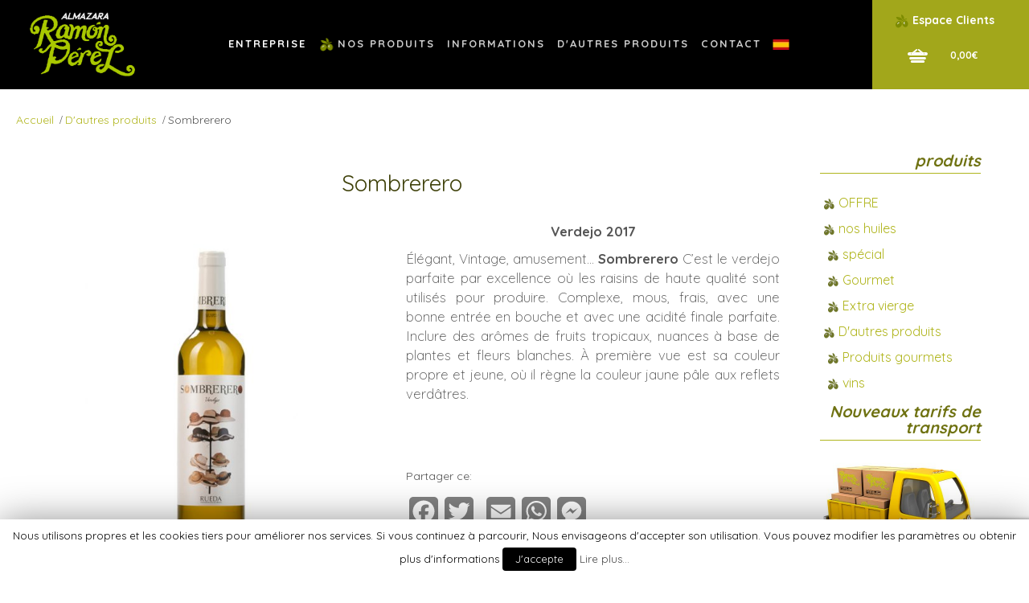

--- FILE ---
content_type: text/html; charset=UTF-8
request_url: https://almazararamonperez.com/fr/producto/sombrerero/
body_size: 16747
content:
<!DOCTYPE html>
<html dir="ltr" lang="fr" prefix="og: http://ogp.me/ns#">
<head>
    <meta charset="UTF-8" />
    <link href="https://almazararamonperez.com/wp-content/themes/Ramon_Perez_Theme/images/8bff01b80cff51c9d8cd6f59b6f1e78a_Recurso3.png" rel="icon" type="image/x-icon" />
    <link rel="pingback" href="https://almazararamonperez.com/xmlrpc.php" />
    <script>
    var themeHasJQuery = !!window.jQuery;
</script>
<script src="https://almazararamonperez.com/wp-content/themes/Ramon_Perez_Theme/jquery.js?ver=1.0.1211"></script>
<script>
    window._$ = jQuery.noConflict(themeHasJQuery);
</script>
    <meta name="viewport" content="width=device-width, initial-scale=1.0">
<!--[if lte IE 9]>
<link rel="stylesheet" type="text/css" href="https://almazararamonperez.com/wp-content/themes/Ramon_Perez_Theme/layout.ie.css" />
<script src="https://almazararamonperez.com/wp-content/themes/Ramon_Perez_Theme/layout.ie.js"></script>
<![endif]-->
<link class="" href='//fonts.googleapis.com/css?family=Quicksand:300,regular,700&subset=latin' rel='stylesheet' type='text/css'>
<script src="https://almazararamonperez.com/wp-content/themes/Ramon_Perez_Theme/layout.core.js"></script>
    
    <title>Ramón Pérez almazara - Huile d'olive extra vierge</title>

<!-- This site is optimized with the Yoast SEO plugin v9.3 - https://yoast.com/wordpress/plugins/seo/ -->
<link rel="canonical" href="https://almazararamonperez.com/fr/producto/sombrerero/" />
<meta property="og:locale" content="en_US" />
<meta property="og:type" content="article" />
<meta property="og:title" content="Ramón Pérez almazara - Huile d'olive extra vierge" />
<meta property="og:description" content="Verdejo 2017
Élégant, Vintage, divertido… Sombrerero es el verdejo perfecto por excelencia donde se utilizan uvas de alta calidad para su elaboración. Complexe, mous, frais, avec une bonne entrée en bouche et avec une acidité finale parfaite. Inclure des arômes de fruits tropicaux, nuances à base de plantes et fleurs blanches. À première vue est sa couleur propre et jeune, où il règne la couleur jaune pâle aux reflets verdâtres." />
<meta property="og:url" content="https://almazararamonperez.com/producto/sombrerero/" />
<meta property="og:site_name" content="Ramón Pérez almazara, S.L." />
<meta property="article:publisher" content="https://www.Facebook.com/almazararamonperez/" />
<meta property="og:image" content="https://almazararamonperez.com/wp-content/uploads/2018/11/sombrerero-almazara-ramon-perez.jpg" />
<meta property="og:image:secure_url" content="https://almazararamonperez.com/wp-content/uploads/2018/11/sombrerero-almazara-ramon-perez.jpg" />
<meta property="og:image:width" content="741" />
<meta property="og:image:height" content="741" />
<meta property="og:image:alt" content="Ramón Pérez almazara - huile d’olive extra vierge murcia" />
<meta name="twitter:card" content="summary_large_image" />
<meta name="twitter:description" content="Verdejo 2017 Élégant, Vintage, divertido… Sombrerero es el verdejo perfecto por excelencia donde se utilizan uvas de alta calidad para su elaboración. Complexe, mous, frais, avec une bonne entrée en bouche et avec une acidité finale parfaite. Inclure des arômes de fruits tropicaux, nuances à base de plantes et fleurs blanches. À première vue est sa couleur propre et jeune, où il règne la couleur jaune pâle aux reflets verdâtres." />
<meta name="twitter:title" content="Ramón Pérez almazara - Huile d'olive extra vierge" />
<meta name="twitter:image" content="https://almazararamonperez.com/wp-content/uploads/2018/11/sombrerero-almazara-ramon-perez.jpg" />
<script type='application/ld+json'>{"@context":"https://schema.org","@type":"Organization","url":"https://almazararamonperez.com/","sameAs":["https://www.facebook.com/almazararamonperez/","https://www.instagram.com/almazara.ramon.perez/"],"@id":"https://almazararamonperez.com/#organization","name":"Almazara Ram\u00f3n P\u00e9rez, SL","logo":"https://almazararamonperez.com/wp-content/uploads/2018/10/logo-index.png"}</script>
<script type='application/ld+json'>{"@context":"https://schema.org","@type":"BreadcrumbList","itemListElement":[{"@type":"ListItem","position":1,"item":{"@id":"https://almazararamonperez.com/","name":"Portada"}},{"@type":"ListItem","position":2,"item":{"@id":"https://almazararamonperez.com/productos/","name":"Products"}},{"@type":"ListItem","position":3,"item":{"@id":"https://almazararamonperez.com/producto/sombrerero/","name":"Sombrerero"}}]}</script>
<!-- / Yoast SEO plugin. -->

<link rel='dns-prefetch' href='//www.google.com' />
<link rel='dns-prefetch' href='//maxcdn.bootstrapcdn.com' />
<link rel='dns-prefetch' href='//s.w.org' />
<link rel="alternate" type="application/rss+xml" title="Ramón Pérez almazara, S.L. &raquo; Feed" href="https://almazararamonperez.com/fr/feed/" />
<link rel="alternate" type="application/rss+xml" title="Ramón Pérez almazara, S.L. &raquo; Comments Feed" href="https://almazararamonperez.com/fr/comments/feed/" />
<link rel="alternate" type="application/rss+xml" title="Ramón Pérez almazara, S.L. &raquo; Sombrerero Comments Feed" href="https://almazararamonperez.com/fr/producto/sombrerero/feed/" />
		<script type="text/javascript">
			window._wpemojiSettings = {"baseUrl":"https:\/\/s.w.org\/images\/core\/emoji\/11\/72x72\/","ext":".png","svgUrl":"https:\/\/s.w.org\/images\/core\/emoji\/11\/svg\/","svgExt":".svg","source":{"concatemoji":"https:\/\/almazararamonperez.com\/wp-includes\/js\/wp-emoji-release.min.js?ver=5.0.22"}};
			!function(e,a,t){var n,r,o,i=a.createElement("canvas"),p=i.getContext&&i.getContext("2d");function s(e,t){var a=String.fromCharCode;p.clearRect(0,0,i.width,i.height),p.fillText(a.apply(this,e),0,0);e=i.toDataURL();return p.clearRect(0,0,i.width,i.height),p.fillText(a.apply(this,t),0,0),e===i.toDataURL()}function c(e){var t=a.createElement("script");t.src=e,t.defer=t.type="text/javascript",a.getElementsByTagName("head")[0].appendChild(t)}for(o=Array("flag","emoji"),t.supports={everything:!0,everythingExceptFlag:!0},r=0;r<o.length;r++)t.supports[o[r]]=function(e){if(!p||!p.fillText)return!1;switch(p.textBaseline="top",p.font="600 32px Arial",e){case"flag":return s([55356,56826,55356,56819],[55356,56826,8203,55356,56819])?!1:!s([55356,57332,56128,56423,56128,56418,56128,56421,56128,56430,56128,56423,56128,56447],[55356,57332,8203,56128,56423,8203,56128,56418,8203,56128,56421,8203,56128,56430,8203,56128,56423,8203,56128,56447]);case"emoji":return!s([55358,56760,9792,65039],[55358,56760,8203,9792,65039])}return!1}(o[r]),t.supports.everything=t.supports.everything&&t.supports[o[r]],"flag"!==o[r]&&(t.supports.everythingExceptFlag=t.supports.everythingExceptFlag&&t.supports[o[r]]);t.supports.everythingExceptFlag=t.supports.everythingExceptFlag&&!t.supports.flag,t.DOMReady=!1,t.readyCallback=function(){t.DOMReady=!0},t.supports.everything||(n=function(){t.readyCallback()},a.addEventListener?(a.addEventListener("DOMContentLoaded",n,!1),e.addEventListener("load",n,!1)):(e.attachEvent("onload",n),a.attachEvent("onreadystatechange",function(){"complete"===a.readyState&&t.readyCallback()})),(n=t.source||{}).concatemoji?c(n.concatemoji):n.wpemoji&&n.twemoji&&(c(n.twemoji),c(n.wpemoji)))}(window,document,window._wpemojiSettings);
		</script>
		<style type="text/css">
img.wp-smiley,
img.emoji {
	display: inline !important;
	border: none !important;
	box-shadow: none !important;
	height: 1em !important;
	width: 1em !important;
	margin: 0 .07em !important;
	vertical-align: -0.1em !important;
	background: none !important;
	padding: 0 !important;
}
</style>
<link rel='stylesheet' id='essential_addons_elementor-notice-css-css'  href='https://almazararamonperez.com/wp-content/plugins/essential-addons-for-elementor-lite/admin/assets/css/eael-notice.css?ver=5.0.22' type='text/css' media='all' />
<link rel='stylesheet' id='dashicons-css'  href='https://almazararamonperez.com/wp-includes/css/dashicons.min.css?ver=5.0.22' type='text/css' media='all' />
<link rel='stylesheet' id='menu-icons-extra-css'  href='https://almazararamonperez.com/wp-content/plugins/menu-icons/css/extra.min.css?ver=0.11.4' type='text/css' media='all' />
<link rel='stylesheet' id='wp-block-library-css'  href='https://almazararamonperez.com/wp-includes/css/dist/block-library/style.min.css?ver=5.0.22' type='text/css' media='all' />
<link rel='stylesheet' id='contact-form-7-css'  href='https://almazararamonperez.com/wp-content/plugins/contact-form-7/includes/css/styles.css?ver=5.1.1' type='text/css' media='all' />
<link rel='stylesheet' id='cookie-law-info-css'  href='https://almazararamonperez.com/wp-content/plugins/cookie-law-info/public/css/cookie-law-info-public.css?ver=1.7.2' type='text/css' media='all' />
<link rel='stylesheet' id='cookie-law-info-gdpr-css'  href='https://almazararamonperez.com/wp-content/plugins/cookie-law-info/public/css/cookie-law-info-gdpr.css?ver=1.7.2' type='text/css' media='all' />
<link rel='stylesheet' id='cff-css'  href='https://almazararamonperez.com/wp-content/plugins/custom-facebook-feed/css/cff-style.css?ver=2.8' type='text/css' media='all' />
<link rel='stylesheet' id='sb-font-awesome-css'  href='https://maxcdn.bootstrapcdn.com/font-awesome/4.7.0/css/font-awesome.min.css?ver=5.0.22' type='text/css' media='all' />
<link rel='stylesheet' id='essential_addons_elementor-css-css'  href='https://almazararamonperez.com/wp-content/plugins/essential-addons-for-elementor-lite/assets/css/essential-addons-elementor.css?ver=5.0.22' type='text/css' media='all' />
<link rel='stylesheet' id='essential_addons_elementor-tooltipster-css'  href='https://almazararamonperez.com/wp-content/plugins/essential-addons-for-elementor-lite/assets/css/tooltipster.bundle.min.css?ver=5.0.22' type='text/css' media='all' />
<link rel='stylesheet' id='woocommerce-layout-css'  href='https://almazararamonperez.com/wp-content/plugins/woocommerce/assets/css/woocommerce-layout.css?ver=3.5.10' type='text/css' media='all' />
<link rel='stylesheet' id='woocommerce-smallscreen-css'  href='https://almazararamonperez.com/wp-content/plugins/woocommerce/assets/css/woocommerce-smallscreen.css?ver=3.5.10' type='text/css' media='only screen and (max-width: 768px)' />
<link rel='stylesheet' id='woocommerce-general-css'  href='https://almazararamonperez.com/wp-content/plugins/woocommerce/assets/css/woocommerce.css?ver=3.5.10' type='text/css' media='all' />
<style id='woocommerce-inline-inline-css' type='text/css'>
.woocommerce form .form-row .required { visibility: visible; }
</style>
<link rel='stylesheet' id='h5p-plugin-styles-css'  href='https://almazararamonperez.com/wp-content/plugins/h5p/h5p-php-library/styles/h5p.css?ver=1.11.3' type='text/css' media='all' />
<link rel='stylesheet' id='newsletter-css'  href='https://almazararamonperez.com/wp-content/plugins/newsletter/style.css?ver=5.8.5' type='text/css' media='all' />
<link rel='stylesheet' id='addtoany-css'  href='https://almazararamonperez.com/wp-content/plugins/add-to-any/addtoany.min.css?ver=1.15' type='text/css' media='all' />
<link rel='stylesheet' id='theme-bootstrap-css'  href='//almazararamonperez.com/wp-content/themes/Ramon_Perez_Theme/bootstrap.min.css?ver=1.0.1211' type='text/css' media='all' />
<link rel='stylesheet' id='theme-style-css'  href='//almazararamonperez.com/wp-content/themes/Ramon_Perez_Theme/style.min.css?ver=1.0.1211' type='text/css' media='all' />
<link rel='stylesheet' id='kc-general-css'  href='https://almazararamonperez.com/wp-content/plugins/kingcomposer/assets/frontend/css/kingcomposer.min.css?ver=2.7.7' type='text/css' media='all' />
<link rel='stylesheet' id='kc-animate-css'  href='https://almazararamonperez.com/wp-content/plugins/kingcomposer/assets/css/animate.css?ver=2.7.7' type='text/css' media='all' />
<link rel='stylesheet' id='kc-icon-1-css'  href='https://almazararamonperez.com/wp-content/plugins/kingcomposer/assets/css/icons.css?ver=2.7.7' type='text/css' media='all' />
<!--n2css--><script>if (document.location.protocol != "https:") {document.location = document.URL.replace(/^http:/i, "https:");}</script><script type='text/javascript' src='https://almazararamonperez.com/wp-includes/js/jquery/jquery.js?ver=1.12.4'></script>
<script type='text/javascript' src='https://almazararamonperez.com/wp-includes/js/jquery/jquery-migrate.min.js?ver=1.4.1'></script>
<script type='text/javascript'>
/* <![CDATA[ */
var gadwpUAEventsData = {"options":{"event_tracking":"1","event_downloads":"zip|mp3*|mpe*g|pdf|docx*|pptx*|xlsx*|rar*","event_bouncerate":0,"aff_tracking":1,"event_affiliates":"\/out\/","hash_tracking":"1","root_domain":"almazararamonperez.com","event_timeout":100,"event_precision":0,"event_formsubmit":1,"ga_pagescrolldepth_tracking":1,"ga_with_gtag":0}};
/* ]]> */
</script>
<script type='text/javascript' src='https://almazararamonperez.com/wp-content/plugins/google-analytics-dashboard-for-wp/front/js/tracking-analytics-events.js?ver=5.3.7'></script>
<script type='text/javascript' src='https://almazararamonperez.com/wp-content/plugins/google-analytics-dashboard-for-wp/front/js/tracking-scrolldepth.js?ver=5.3.7'></script>
<script type='text/javascript' src='https://almazararamonperez.com/wp-content/plugins/add-to-any/addtoany.min.js?ver=1.1'></script>
<script type='text/javascript'>
/* <![CDATA[ */
var Cli_Data = {"nn_cookie_ids":[],"cookielist":[]};
var log_object = {"ajax_url":"https:\/\/almazararamonperez.com\/wp-admin\/admin-ajax.php"};
/* ]]> */
</script>
<script type='text/javascript' src='https://almazararamonperez.com/wp-content/plugins/cookie-law-info/public/js/cookie-law-info-public.js?ver=1.7.2'></script>
<script type='text/javascript' src='//almazararamonperez.com/wp-content/themes/Ramon_Perez_Theme/bootstrap.min.js?ver=1.0.1211'></script>
<script type='text/javascript' src='//almazararamonperez.com/wp-content/themes/Ramon_Perez_Theme/script.js?ver=1.0.1211'></script>
<link rel='https://api.w.org/' href='https://almazararamonperez.com/wp-json/' />
<link rel="EditURI" type="application/rsd+xml" title="RSD" href="https://almazararamonperez.com/xmlrpc.php?rsd" />
<link rel="wlwmanifest" type="application/wlwmanifest+xml" href="https://almazararamonperez.com/wp-includes/wlwmanifest.xml" /> 
<link rel='shortlink' href='https://almazararamonperez.com/?p=2933' />
<link rel="alternate" type="application/json+oembed" href="https://almazararamonperez.com/fr/wp-json/oembed/1.0/embed?url=https%3A%2F%2Falmazararamonperez.com%2Fproducto%2Fsombrerero%2F" />
<link rel="alternate" type="text/xml+oembed" href="https://almazararamonperez.com/fr/wp-json/oembed/1.0/embed?url=https%3A%2F%2Falmazararamonperez.com%2Fproducto%2Fsombrerero%2F&format=xml" />

<script data-cfasync="false">
window.a2a_config=window.a2a_config||{};a2a_config.callbacks=[];a2a_config.overlays=[];a2a_config.templates={};a2a_localize = {
	Share: "Partager",
	Save: "Enregistrer",
	Subscribe: "S'abonner",
	Email: "Email",
	Bookmark: "Signet",
	ShowAll: "Montrer tout",
	ShowLess: "Montrer moins",
	FindServices: "Trouver des service(s)",
	FindAnyServiceToAddTo: "Trouver instantan&eacute;ment des services &agrave; ajouter &agrave;",
	PoweredBy: "Propuls&eacute; par",
	ShareViaEmail: "Share via email",
	SubscribeViaEmail: "Subscribe via email",
	BookmarkInYourBrowser: "Ajouter un signet dans votre fureteur",
	BookmarkInstructions: "Press Ctrl+D or \u2318+D to bookmark this page",
	AddToYourFavorites: "Ajouter &agrave; vos favoris",
	SendFromWebOrProgram: "Send from any email address or email program",
	EmailProgram: "Email program",
	More: "More&#8230;",
	ThanksForSharing: "Thanks for sharing!",
	ThanksForFollowing: "Thanks for following!"
};

a2a_config.icon_color="#828282,#ffffff";
(function(d,s,a,b){a=d.createElement(s);b=d.getElementsByTagName(s)[0];a.async=1;a.src="https://static.addtoany.com/menu/page.js";b.parentNode.insertBefore(a,b);})(document,"script");
</script>
<script type="text/javascript">var kc_script_data={ajax_url:"https://almazararamonperez.com/wp-admin/admin-ajax.php"}</script><link rel="alternate" hreflang="es" href="https://almazararamonperez.com/producto/sombrerero/"/><link rel="alternate" hreflang="de" href="https://almazararamonperez.com/de/producto/sombrerero/"/><link rel="alternate" hreflang="en" href="https://almazararamonperez.com/en/producto/sombrerero/"/>    <script>
        jQuery(function ($) {
            $('.woocommerce_error, .woocommerce-error').each(function() {
                $(this).removeClass('woocommerce_error').removeClass('woocommerce-error').addClass(' bd-errormessage-1 alert alert-danger').append('<button type=\"button\" class=\"close\" data-dismiss=\"alert\">&times;</button>'); // 
            });
        });
    </script>
    <script>
        jQuery(function ($) {
            $('.woocommerce_info, .woocommerce-info').each(function() {
                $(this).removeClass('woocommerce_info').removeClass('woocommerce-info').addClass(' bd-informationmessage-1 alert alert-info').append('<button type=\"button\" class=\"close\" data-dismiss=\"alert\">&times;</button>'); // 
            });
        });
    </script>
    <script>
        jQuery(function ($) {
            $('.woocommerce_message, .woocommerce-message').each(function() {
                $(this).removeClass('woocommerce_message').removeClass('woocommerce-message').addClass(' bd-successmessage-1 alert alert-success').append('<button type=\"button\" class=\"close\" data-dismiss=\"alert\">&times;</button>'); // 
            });
        });
    </script>
<script>window.wpJQuery = window.jQuery;</script>	<noscript><style>.woocommerce-product-gallery{ opacity: 1 !important; }</style></noscript>
	
<!-- WooCommerce Facebook Integration Begin -->

<script type='text/javascript'>
!function(f,b,e,v,n,t,s){if(f.fbq)return;n=f.fbq=function(){n.callMethod?
n.callMethod.apply(n,arguments):n.queue.push(arguments)};if(!f._fbq)f._fbq=n;
n.push=n;n.loaded=!0;n.version='2.0';n.queue=[];t=b.createElement(e);t.async=!0;
t.src=v;s=b.getElementsByTagName(e)[0];s.parentNode.insertBefore(t,s)}(window,
document,'script','https://connect.facebook.net/en_US/fbevents.js');
</script>

<script>
fbq('init', '324520461644756', {}, {
    "agent": "woocommerce-3.5.10-1.9.8"
});

fbq('track', 'PageView', {
    "source": "woocommerce",
    "version": "3.5.10",
    "pluginVersion": "1.9.8"
});

document.addEventListener('DOMContentLoaded', function() {
  jQuery && jQuery(function($){
    $('body').on('added_to_cart', function(event) {
      // Ajax action.
      $.get('?wc-ajax=fb_inject_add_to_cart_event', function(data) {
        $('head').append(data);
      });
    });
  });
}, false);

</script>
<!-- DO NOT MODIFY -->
<!-- WooCommerce Facebook Integration end -->
    		<script type="text/javascript">
			var cli_flush_cache=2;
		</script>
		
<!-- Dynamic Widgets by QURL loaded - http://www.dynamic-widgets.com //-->

<!-- BEGIN ExactMetrics v5.3.7 Universal Analytics - https://exactmetrics.com/ -->
<script>
(function(i,s,o,g,r,a,m){i['GoogleAnalyticsObject']=r;i[r]=i[r]||function(){
	(i[r].q=i[r].q||[]).push(arguments)},i[r].l=1*new Date();a=s.createElement(o),
	m=s.getElementsByTagName(o)[0];a.async=1;a.src=g;m.parentNode.insertBefore(a,m)
})(window,document,'script','https://www.google-analytics.com/analytics.js','ga');
  ga('create', 'UA-126897841-1', 'auto');
  ga('require', 'ecommerce');
  ga('send', 'pageview');
</script>
<!-- END ExactMetrics Universal Analytics -->
		<style type="text/css" id="wp-custom-css">
			/** BOTÓN COMENTARIOS **/
.kc_button br {
display: none;
}
.oculto {
	display: none;
}
/** FIN BOTÓN COMENTARIOS **/
/** CHAT **/
.bleeper_powered_by, .wplc_gdpr_privacy_notice {
	display: none;
}
/** FIN CHAT **/
/** COMENTARIOS TAGS **/
.form-allowed-tags {
	display: none;
}
/** FIN COMENTARIOS TAGS **/
/** BULLETS ENVIO CARRITO **/
.bd-bulletlist li::before, .bd-icon-1::before, .bd-tagstyles:not(.bd-custom-bulletlist):not(.shape-only) ul:not([class*="menu"]) li::before {
    font-size: 0px;
}
input[type="checkbox"], input[type="radio"] {
    margin: 4px;
        margin-top: 4px;
        margin-right: 4px;
        margin-bottom: 4px;
        margin-left: 4px;
    line-height: normal;
}
/** FIN BULLETS ENVIO CARRITO **/
/** BORDE IMG GALERIAS **/
img {
	border: none !important;
}
/** FIN BORDE IMG GALERIAS **/
/** PREVIO NOTICIAS KC **/
.kc_text_block {
	  font-size: 0px;
}
/** FIN PREVIO NOTICIAS KC **/
/** TAXES **/
.includes_tax {
	display: none;
}
/** FIN TAXES **/
/** SOMBRA INTERIOR **/
.interior {
		-webkit-box-shadow: inset 0px 6px 5px -3px rgba(0,0,0,0.39);
		-moz-box-shadow: inset 0px 6px 5px -3px rgba(0,0,0,0.39);
		box-shadow: inset 0px 6px 5px -3px rgba(0,0,0,0.39);
}
/** FIN SOMBRA INTERIOR **/
/** BOTÓN CONTACTO **/
.wpcf7-submit {
    background-color: #b0b51d;
    color: #FFF;
    font-weight: bold;
}
/** FIN BOTÓN CONTACTO **/
/** BOLETIN FORM **/
.tnp-subscription input[type="text"], .tnp-subscription input[type="email"],  .tnp-subscription select {
    width: 100%;
    height: 25px;
}
.letra  {
	font-size: 10px;
}
.tnp-submit {
    margin-top: 5px;
}
.tnp-subscription label {
    display: block;
    color: inherit;
    font-size: 10px;
    font-weight: 700;
    line-height: normal;
    padding: 5px;
    margin: 0;
    text-align: left;
}
/** FIN BOLETIN FORM **/
/** BANDERAS **/
#trp-floater-ls {
    position: fixed;
    z-index: 9999999;
    bottom: 0;
    left: 93%;
    background-color: #212121;
    border-radius: 5px 5px 0 0;
    display: block;
    overflow: hidden;
}
@media only screen and ( max-width: 800px ) {
    #trp-floater-ls {
        left: 5%;
    }
}
/** FIN BANDERAS **/
/** FORMULARIO **/
.elementor-82 .elementor-element.elementor-element-8e886a3 .eael-contact-form-7 .wpcf7-form p:not(:last-of-type) .wpcf7-form-control-wrap {
    margin: 0;
    font-size: 1px;
}
.acepta {
    font-size: 11px;
}
/** FIN FORMULARIO **/
/** FLECHAS CANTIDADES **/
input[type="number"]::-webkit-outer-spin-button, input[type="number"]::-webkit-inner-spin-button {
-webkit-appearance: none;
margin: 0;
}
input[type="number"] {
-moz-appearance: textfield;
}
/** FIN FLECHAS CANTIDADES **/
/** VIÑETAS LISTADO RRSS **/
.sd-content ul li {
    font-size: 0px;
}
/** FIN VIÑETAS LISTADO RRSS **/
/** PEDIDOS Y DATOS USERS **/
.woocommerce-MyAccount-navigation {
    display: none;
    width: 0%;
}
.woocommerce-account .woocommerce-MyAccount-content {
    float: left;
    width: 90%;
    margin-left: 5%;
	  margin-right: 5%;
}
/** FIN PEDIDOS Y DATOS USERS **/
/** CATEGORÍA DE PRODUCTOS **/
.bd-layoutbox-14 {
    width: auto;
    height: auto;
    margin-left: -30px;
    margin-right: -30px;
    margin-top: -30px;
    z-index: -1;
}
@media only screen and (max-width: 750px) {
    .bd-layoutbox-14 {
    width: auto;
    height: auto;
    margin-left: -30px;
    margin-right: -29px;
    margin-top: 0px;
    z-index: -1;
    margin-bottom: 140px;
}
}
/** FIN CATEGORÍA DE PRODUCTOS **/
/** BOTON VOLVER A TIENDA **/
.return-to-shop {
	display: none;
}
.cart-empty {
	padding-bottom: 50px;
	padding-top: 50px;
}
/** FIN BOTON VOLVER A TIENDA **/		</style>
	<script type="text/javascript"></script><style type="text/css" id="kc-css-general">.kc-off-notice{display: inline-block !important;}.kc-container{max-width:1170px;}</style><style type="text/css" id="kc-css-render"></style>
<meta name="translation-stats" content='{"total_phrases":177,"translated_phrases":163,"human_translated_phrases":4,"hidden_phrases":22,"hidden_translated_phrases":21,"hidden_translateable_phrases":1,"meta_phrases":56,"meta_translated_phrases":43,"time":null}'/>    
</head>
<body data-rsssl=1 class="product-template-default single single-product postid-2933  hfeed bootstrap bd-body-4 bd-pagebackground bd-margins geoip-country-US geoip-continent-NA geoip-province-OH kc-css-system woocommerce woocommerce-page woocommerce-no-js elementor-default">
<header class=" bd-headerarea-1 bd-margins">
            <div class="bd-containereffect-11 container-effect container ">
    <div class=" bd-topmenu-2 " data-responsive-menu="false">
        
            
            <div class=" bd-horizontalmenu-3 clearfix">
                <div class="bd-container-inner">
                
<ul class=" bd-menu-5 nav nav-pills navbar-right">
    <li class=" bd-menuitem-14 ">
    <a class=" "  href="/mi-cuenta/edit-account/">
        <span>
            <img width="24" height="19" src="https://almazararamonperez.com/wp-content/uploads/2018/10/icono.png" class="_mi _before _image" alt="" aria-hidden="true" /><span>Espace Clients</span>        </span>
    </a>    </li>
    
</ul>                </div>
            </div>
            
        
    </div>
    </div>
	
		<div data-affix
 data-offset=""
     data-fix-at-screen="top"
     data-clip-at-control="top"
     
 data-enable-lg
 data-enable-md
 data-enable-sm
 class=" bd-affix-1 bd-no-margins bd-margins "><section class=" bd-section-1 bd-page-width bd-tagstyles  " id="section3" data-section-title="Simple Header">
    <div class="bd-container-inner bd-margins clearfix">
        <div class=" bd-showshortcode-9 bd-tagstyles bd-no-margins bd-own-margins">
<a href="/"><img class="alignnone wp-image-1928 size-medium" src="https://almazararamonperez.com/wp-content/uploads/2018/09/logo-400x229.png" alt="" width="100%" /></a></div>
	
		
<div class=" bd-cartlink-2">
    
    <div class=" bd-horizontalmenu-10 clearfix">
        <div class="bd-container-inner">
            
            <ul class=" bd-menu-20 nav nav-pills nav-center">
                <li class=" bd-menuitem-57">
                    <a href="https://almazararamonperez.com/fr/carrito/">
                        
                            <span>
                                
                                                                                                                                             </span>
                        
                            <div class=" bd-pricetext-16">
    
        <span class=" bd-container-133 bd-tagstyles bd-no-margins">
            <span class="woocommerce-Price-amount amount">0,00<span class="woocommerce-Price-currencySymbol">&euro;</span></span>        </span>
</div>
                    </a>
                                    </li>
            </ul>
            
        </div>
    </div>
    
</div>

	
		    
    <nav class=" bd-hmenu-3 bd-no-margins"  data-responsive-menu="true" data-responsive-levels="all open" data-responsive-type="offcanvas-shifted" data-offcanvas-delay="0ms" data-offcanvas-duration="700ms" data-offcanvas-timing-function="ease">
        
            <div class=" bd-menuoverlay-1 bd-menu-overlay"></div>
            <div class=" bd-responsivemenu-2 collapse-button">
    <div class="bd-container-inner">
        <div class="bd-menuitem-10 ">
            <a  data-toggle="collapse"
                data-target=".bd-hmenu-3 .collapse-button + .navbar-collapse"
                href="#" onclick="return false;">
                    <span>MENU</span>
            </a>
        </div>
    </div>
</div>
            <div class="navbar-collapse collapse width">
        
        <div class=" bd-horizontalmenu-2 clearfix">
            <div class="bd-container-inner">
            
                <div class=" bd-container-68 bd-tagstyles">
    
     </div>
            
<ul class=" bd-menu-3 nav nav-pills nav-center">
    <li class=" bd-menuitem-3 bd-toplevel-item  bd-submenu-icon-only">
    <a class=" active"  href="#">
        <span>
            Entreprise        </span>
    </a>    
    <div class="bd-menu-4-popup ">
            <ul class="bd-menu-4   active">
        
            <li class=" bd-menuitem-5  bd-sub-item">
    
            <a class=" "  href="https://almazararamonperez.com/fr/quienes-somos/">
                <span>
                    Qui sommes nous                </span>
            </a>
            </li>
    
    
    
            <li class=" bd-menuitem-5  bd-sub-item">
    
            <a class=" "  href="https://almazararamonperez.com/fr/galeria-de-fotos/">
                <span>
                    Galerie de photos                </span>
            </a>
            </li>
    
    
            </ul>
        </div>
    
    </li>
    
<li class=" bd-menuitem-3 bd-toplevel-item  bd-submenu-icon-only">
    <a class=" "  href="/cat/nuestros-aceites/">
        <span>
            <img width="24" height="19" src="https://almazararamonperez.com/wp-content/uploads/2018/10/icono.png" class="_mi _before _image" alt="" aria-hidden="true" /><span>Nos produits</span>        </span>
    </a>    
    <div class="bd-menu-4-popup ">
            <ul class="bd-menu-4  ">
        
            <li class=" bd-menuitem-5  bd-sub-item">
    
            <a class=" "  href="/cat/nuestros-aceites/especiales/">
                <span>
                    spécial                </span>
            </a>
            </li>
    
    
    
            <li class=" bd-menuitem-5  bd-sub-item">
    
            <a class=" "  href="/cat/nuestros-aceites/gourmet/">
                <span>
                    Gourmet                </span>
            </a>
            </li>
    
    
    
            <li class=" bd-menuitem-5  bd-sub-item">
    
            <a class=" "  href="/cat/nuestros-aceites/virgen-extra/">
                <span>
                    Extra vierge                </span>
            </a>
            </li>
    
    
            </ul>
        </div>
    
    </li>
    
<li class=" bd-menuitem-3 bd-toplevel-item ">
    <a class=" "  href="https://almazararamonperez.com/fr/noticias/">
        <span>
            informations        </span>
    </a>    </li>
    
<li class=" bd-menuitem-3 bd-toplevel-item  bd-submenu-icon-only">
    <a class=" "  href="/cat/otros-productos/">
        <span>
            D'autres produits        </span>
    </a>    
    <div class="bd-menu-4-popup ">
            <ul class="bd-menu-4  ">
        
            <li class=" bd-menuitem-5  bd-sub-item">
    
            <a class=" "  href="/cat/otros-productos/productos-gourmet/">
                <span>
                    Gourmet                </span>
            </a>
            </li>
    
    
    
            <li class=" bd-menuitem-5  bd-sub-item">
    
            <a class=" "  href="/cat/otros-productos/vinos/">
                <span>
                    vins                </span>
            </a>
            </li>
    
    
            </ul>
        </div>
    
    </li>
    
<li class=" bd-menuitem-3 bd-toplevel-item ">
    <a class=" "  href="https://almazararamonperez.com/fr/contacto/">
        <span>
            Contact        </span>
    </a>    </li>
    
<li class=" bd-menuitem-3 bd-toplevel-item  bd-submenu-icon-only">
    <a class=" "  href="?lang=es">
        <span>
            <img width="20" height="13" src="https://almazararamonperez.com/wp-content/uploads/2018/09/es-e1538122760204.jpg" class="_mi _image" alt="Ramón Pérez almazara - huile d’olive extra vierge murcia" aria-hidden="true" /><span class="visuallyhidden">Español</span>        </span>
    </a>    
    <div class="bd-menu-4-popup ">
            <ul class="bd-menu-4  ">
        
            <li class=" bd-menuitem-5  bd-sub-item">
    
            <a class=" "  href="?lang=en">
                <span>
                    <img width="20" height="13" src="https://almazararamonperez.com/wp-content/uploads/2018/09/uk-e1538122731333.jpg" class="_mi _image" alt="Ramón Pérez almazara - huile d’olive extra vierge murcia" aria-hidden="true" /><span class="visuallyhidden">Anglais</span>                </span>
            </a>
            </li>
    
    
    
            <li class=" bd-menuitem-5  bd-sub-item">
    
            <a class=" "  href="?lang=fr">
                <span>
                    <img width="20" height="13" src="https://almazararamonperez.com/wp-content/uploads/2018/09/fr-e1538122747751.jpg" class="_mi _image" alt="Ramón Pérez almazara - huile d’olive extra vierge murcia" aria-hidden="true" /><span class="visuallyhidden">français</span>                </span>
            </a>
            </li>
    
    
    
            <li class=" bd-menuitem-5  bd-sub-item">
    
            <a class=" "  href="?lang=de">
                <span>
                    <img width="20" height="13" src="https://almazararamonperez.com/wp-content/uploads/2018/09/de-e1538122770758.jpg" class="_mi _image" alt="Ramón Pérez almazara - huile d’olive extra vierge murcia" aria-hidden="true" /><span class="visuallyhidden">allemand</span>                </span>
            </a>
            </li>
    
    
            </ul>
        </div>
    
    </li>
    
</ul>            
            </div>
        </div>
        

        <div class="bd-menu-close-icon">
    <a href="#" class="bd-icon  bd-icon-8"></a>
</div>

        
            </div>
    </nav>
    
    </div>
</section></div>
</header>
	
		<div class="bd-contentlayout-4 bd-sheetstyles  bd-no-margins bd-margins" >
    <div class="bd-container-inner">

        <div class="bd-flex-vertical bd-stretch-inner bd-contentlayout-offset">
            
 
                                    <aside class="bd-sidebararea-6-column  bd-flex-vertical bd-flex-fixed">
                    <div class="bd-sidebararea-6 bd-flex-wide  bd-margins">
                        
                        <div class=" bd-breadcrumbs-6">
        <div class="bd-container-inner">
            <ol class="breadcrumb">
                                        <li><div class=" bd-breadcrumbslink-6">
        <a href="https://almazararamonperez.com/fr/" title="">Accueil</a>
    </div></li>
                                            <li><div class=" bd-breadcrumbslink-6">
        <a href="https://almazararamonperez.com/fr/cat/otros-productos/" title="D'autres produits">D'autres produits</a>
    </div></li>
                                            <li class="active"><span class=" bd-breadcrumbstext-6"><span>Sombrerero</span></span></li>
                                </ol>
        </div>
    </div>                        
                    </div>
                </aside>
                                <div class="bd-flex-horizontal bd-flex-wide bd-no-margins">
                
                <div class="bd-flex-vertical bd-flex-wide bd-no-margins">
                    

                    <div class=" bd-layoutitemsbox-18 bd-flex-wide bd-no-margins">
    <div class=" bd-content-5">
    
    <div class="woocommerce-notices-wrapper"></div>        <div  id="product-2933" class=" bd-productoverview post-2933 product type-product status-publish has-post-thumbnail product_cat-otros-productos product_cat-vinos product_tag-bodegas-cerda product_tag-do product_tag-rueda product_tag-verdejo product_tag-vinos first outofstock taxable shipping-taxable product-type-simple">

            
            <div class=" bd-layoutcontainer-29 bd-columns bd-no-margins">
    <div class="bd-container-inner">
        <div class="container-fluid">
            <div class="row 
 bd-row-flex 
 bd-row-align-top">
                <div class=" bd-columnwrapper-70 
 col-md-12
 col-sm-12
 col-xs-12">
    <div class="bd-layoutcolumn-70 bd-column" ><div class="bd-vertical-align-wrapper"><h2 class=" bd-productoverviewtitle-6">Sombrerero</h2>
</div></div>
</div>
	
		<div class=" bd-columnwrapper-66 
 col-lg-6
 col-md-6
 col-sm-12
 col-xs-12">
    <div class="bd-layoutcolumn-66 bd-column" ><div class="bd-vertical-align-wrapper">	
		<section class=" bd-section-18 bd-tagstyles" id="avoid-clicks" data-section-title="Producto">
    <div class="bd-container-inner bd-margins clearfix">
        	<div class=" bd-productimage-19 images woocommerce-product-gallery__wrapper">
		<div data-thumb="https://almazararamonperez.com/wp-content/uploads/2018/11/sombrerero-almazara-ramon-perez.jpg" class="woocommerce-product-gallery__image zoom-container"><a href="https://almazararamonperez.com/wp-content/uploads/2018/11/sombrerero-almazara-ramon-perez.jpg"><img width="600" height="600" src="https://almazararamonperez.com/wp-content/uploads/2018/11/sombrerero-almazara-ramon-perez.jpg" class=" bd-imagestyles-38 wp-post-image" alt="Almazara Ramón Pérez - aceite de oliva virgen extra murcia" title="Ramón Pérez almazaravierge murcia" data-src="https://almazararamonperez.com/wp-content/uploads/2018/11/sombrerero-almazara-ramon-perez.jpg" data-large_image="https://almazararamonperez.com/wp-content/uploads/2018/11/sombrerero-almazara-ramon-perez.jpg" data-large_image_width="741" data-large_image_height="741" srcset="https://almazararamonperez.com/wp-content/uploads/2018/11/sombrerero-almazara-ramon-perez.jpg 741w, https://almazararamonperez.com/wp-content/uploads/2018/11/sombrerero-almazara-ramon-perez-400x400.jpg 400w, https://almazararamonperez.com/wp-content/uploads/2018/11/sombrerero-almazara-ramon-perez-128x128.jpg 128w, https://almazararamonperez.com/wp-content/uploads/2018/11/sombrerero-almazara-ramon-perez-300x300.jpg 300w, https://almazararamonperez.com/wp-content/uploads/2018/11/sombrerero-almazara-ramon-perez-600x600.jpg 600w, https://almazararamonperez.com/wp-content/uploads/2018/11/sombrerero-almazara-ramon-perez-100x100.jpg 100w" sizes="(max-width: 600px) 100vw, 600px" /></a></div>	</div>

    </div>
</section></div></div>
</div>
	
		<div class=" bd-columnwrapper-67 
 col-lg-6
 col-md-6
 col-sm-12
 col-xs-12">
    <div class="bd-layoutcolumn-67 bd-column" ><div class="bd-vertical-align-wrapper">	
		<div class=" bd-productdesc-13">
    <p style="text-align: center;"><strong>Verdejo 2017</strong></p>
<p>Élégant, Vintage, amusement... <strong>Sombrerero</strong> C’est le verdejo parfaite par excellence où les raisins de haute qualité sont utilisés pour produire. Complexe, mous, frais, avec une bonne entrée en bouche et avec une acidité finale parfaite. Inclure des arômes de fruits tropicaux, nuances à base de plantes et fleurs blanches. À première vue est sa couleur propre et jeune, où il règne la couleur jaune pâle aux reflets verdâtres.</p>
</div>
	
		<div class=" bd-productprice-5">
        <span class="price">        </span>
</div>
	
		<div class=" bd-layoutcontainer-37 bd-columns bd-no-margins">
    <div class="bd-container-inner">
        <div class="container-fluid">
            <div class="row 
 bd-row-flex 
 bd-row-align-middle">
                <div class=" bd-columnwrapper-83 
 col-lg-8
 col-sm-12">
    <div class="bd-layoutcolumn-83 bd-column" ><div class="bd-vertical-align-wrapper"><div class=" bd-productvariations-1">
        <script>
        jQuery('.bd-productvariations-1 table.variations label').css('display', 'inline');
        jQuery('.bd-productvariations-1 table.variations a.reset_variations').each(function() {
            var reset_link = jQuery('<div>').append(jQuery(this).clone()).remove().html();
            this.remove();
            jQuery('.bd-productvariations-1 table.variations tbody').append('<tr><td></td><td>' + reset_link + '</td></tr>')
        });
    </script>
    <div class="product_meta">

	
	
	<span class="posted_in">Catégories: <a href="https://almazararamonperez.com/fr/cat/otros-productos/" rel="tag">D'autres produits</a>, <a href="https://almazararamonperez.com/fr/cat/otros-productos/vinos/" rel="tag">vins</a></span>
	<span class="tagged_as">Mots clés: <a href="https://almazararamonperez.com/fr/lab/bodegas-cerda/" rel="tag">Bodegas cerda</a>, <a href="https://almazararamonperez.com/fr/lab/do/" rel="tag">FAIRE</a>, <a href="https://almazararamonperez.com/fr/lab/rueda/" rel="tag">Roue</a>, <a href="https://almazararamonperez.com/fr/lab/verdejo/" rel="tag">Verdejo</a>, <a href="https://almazararamonperez.com/fr/lab/vinos/" rel="tag">vins</a></span>
	
</div>
<div class="addtoany_header">Partager ce:</div><div class="a2a_kit a2a_kit_size_36 addtoany_list" data-a2a-url="https://almazararamonperez.com/producto/sombrerero/" data-a2a-title="Sombrerero"><a class="a2a_button_facebook" href="https://www.addtoany.com/add_to/facebook?linkurl=https%3A%2F%2Falmazararamonperez.com%2Fproducto%2Fsombrerero%2F&amp;linkname=Sombrerero" title="Facebook" rel="nofollow noopener" target="_blank"></a><a class="a2a_button_twitter" href="https://www.addtoany.com/add_to/twitter?linkurl=https%3A%2F%2Falmazararamonperez.com%2Fproducto%2Fsombrerero%2F&amp;linkname=Sombrerero" title="Gazouillement" rel="nofollow noopener" target="_blank"></a><a class="a2a_button_google_plus" href="https://www.addtoany.com/add_to/google_plus?linkurl=https%3A%2F%2Falmazararamonperez.com%2Fproducto%2Fsombrerero%2F&amp;linkname=Sombrerero" title="Google +" rel="nofollow noopener" target="_blank"></a><a class="a2a_button_email" href="https://www.addtoany.com/add_to/email?linkurl=https%3A%2F%2Falmazararamonperez.com%2Fproducto%2Fsombrerero%2F&amp;linkname=Sombrerero" title="Email" rel="nofollow noopener" target="_blank"></a><a class="a2a_button_whatsapp" href="https://www.addtoany.com/add_to/whatsapp?linkurl=https%3A%2F%2Falmazararamonperez.com%2Fproducto%2Fsombrerero%2F&amp;linkname=Sombrerero" title="WhatsApp" rel="nofollow noopener" target="_blank"></a><a class="a2a_button_facebook_messenger" href="https://www.addtoany.com/add_to/facebook_messenger?linkurl=https%3A%2F%2Falmazararamonperez.com%2Fproducto%2Fsombrerero%2F&amp;linkname=Sombrerero" title="Facebook Messenger" rel="nofollow noopener" target="_blank"></a></div></div></div></div>
</div>
	
		<div class=" bd-columnwrapper-84 
 col-lg-4
 col-sm-12">
    <div class="bd-layoutcolumn-84 bd-column" ><div class="bd-vertical-align-wrapper"></div></div>
</div>
            </div>
        </div>
    </div>
</div></div></div>
</div>
            </div>
        </div>
    </div>
</div>
	
		
        <div class=" bd-tabinformationcontrol-2 tabbable" data-responsive="false">
            <div class="bd-container-inner">
            <div><ul class=" bd-menu-12 clearfix nav nav-tabs nav-justified">
                <li class="active additional_information_tab  bd-menuitem-12">
                <a data-toggle="tab" href="#tab-additional_information2">
                    <span>
                        Information additionnelle                    </span>
                </a>
            </li>
                    <li class="reviews_tab  bd-menuitem-12">
                <a data-toggle="tab" href="#tab-reviews2">
                    <span>
                        Avis (0)                    </span>
                </a>
            </li>
        </ul></div>
            <div class=" bd-container-37 bd-tagstyles bd-custom-blockquotes bd-custom-button bd-custom-image bd-custom-table tab-content">
                <div class="tab-additional_information tab-pane entry-content active" id="tab-additional_information2">
                
	<h2>Information additionnelle</h2>

<table class="shop_attributes">
			<tr>
			<th>Poids</th>
			<td class="product_weight">1.2 kg</td>
		</tr>
	
	
	</table>
            </div>
                    <div class="tab-reviews tab-pane entry-content" id="tab-reviews2">
                <div class=" bd-productreviews-1">
            <div id="review_form_1" class=" bd-reviewform-1">
    	<div id="respond"  class="comment-respond  bd-reviewform-1">
		<div  class=" bd-container-39 bd-tagstyles"><h2 id="reply-title" class="comment-reply-title">Soyez le premier à passer en revue &quot;Hatter&rdquo; <small><a rel="nofollow" id="cancel-comment-reply-link" href="/fr/producto/sombrerero/#respond" style="display:none;">Annuler la réponse</a></small></h2></div><p class="must-log-in">Vous devez être <a href="https://almazararamonperez.com/wp-login.php?redirect_to=https%3A%2F%2Falmazararamonperez.com%2Fproducto%2Fsombrerero%2F">consigné dans</a> pour poster un commentaire.</p>	</div><!-- #respond -->
	</div>
    </div>            </div>
        </div>
            <div class=" bd-accordion-1 accordion">
    <div class=" bd-menuitem-66 accordion-item"></div>
    <div class=" bd-container-183 bd-tagstyles accordion-content"></div>
</div>
            </div>
        </div>

			        </div>
    </div>
</div>

                    
                </div>
                
 
                                    <aside class="bd-sidebararea-1-column bd-no-margins  bd-flex-vertical bd-flex-fixed">
                    <div class="bd-sidebararea-1 bd-no-margins bd-flex-wide  bd-margins">
                        
                        <div  class=" bd-secondarywidgetarea-12 clearfix" data-position="secondary"><div class=" bd-block-7 bd-own-margins widget woocommerce widget_product_categories" id="woocommerce_product_categories-2" data-block-id="woocommerce_product_categories-2">
        
    <div class=" bd-blockheader bd-tagstyles bd-custom-blockquotes bd-custom-button bd-custom-image bd-custom-table">
        <h4>produits</h4>
    </div>
    
    <div class=" bd-blockcontent bd-tagstyles bd-custom-blockquotes bd-custom-button bd-custom-image bd-custom-bulletlist bd-custom-table ">
<ul><li class="cat-item cat-item-98"><a href="https://almazararamonperez.com/fr/cat/ofertas/">OFFRE</a></li>
<li class="cat-item cat-item-16 cat-parent"><a href="https://almazararamonperez.com/fr/cat/nuestros-aceites/">nos huiles</a><ul class='children'>
<li class="cat-item cat-item-74"><a href="https://almazararamonperez.com/fr/cat/nuestros-aceites/especiales/">spécial</a></li>
<li class="cat-item cat-item-72"><a href="https://almazararamonperez.com/fr/cat/nuestros-aceites/gourmet/">Gourmet</a></li>
<li class="cat-item cat-item-71"><a href="https://almazararamonperez.com/fr/cat/nuestros-aceites/virgen-extra/">Extra vierge</a></li>
</ul>
</li>
<li class="cat-item cat-item-75 cat-parent current-cat-parent"><a href="https://almazararamonperez.com/fr/cat/otros-productos/">D'autres produits</a><ul class='children'>
<li class="cat-item cat-item-73"><a href="https://almazararamonperez.com/fr/cat/otros-productos/productos-gourmet/">Produits gourmets</a></li>
<li class="cat-item cat-item-53 current-cat"><a href="https://almazararamonperez.com/fr/cat/otros-productos/vinos/">vins</a></li>
</ul>
</li>
</ul></div>
</div>
    <div class=" bd-block-7 bd-own-margins widget widget_media_image" id="media_image-2" data-block-id="media_image-2">
        
    <div class=" bd-blockheader bd-tagstyles bd-custom-blockquotes bd-custom-button bd-custom-image bd-custom-table">
        <h4>Nouveaux tarifs de transport</h4>
    </div>
    
    <div class=" bd-blockcontent bd-tagstyles bd-custom-blockquotes bd-custom-button bd-custom-image bd-custom-bulletlist bd-custom-table ">
<a href="https://almazararamonperez.com/fr/nuevos-precios-de-transporte/"><img width="400" height="300" src="https://almazararamonperez.com/wp-content/uploads/2018/12/transporte_1-400x300.jpg" class="image wp-image-3433  attachment-medium size-medium" alt="" style="max-width: 100%; height: auto;" srcset="https://almazararamonperez.com/wp-content/uploads/2018/12/transporte_1-400x300.jpg 400w, https://almazararamonperez.com/wp-content/uploads/2018/12/transporte_1-768x576.jpg 768w, https://almazararamonperez.com/wp-content/uploads/2018/12/transporte_1-128x96.jpg 128w, https://almazararamonperez.com/wp-content/uploads/2018/12/transporte_1-600x450.jpg 600w, https://almazararamonperez.com/wp-content/uploads/2018/12/transporte_1.jpg 800w" sizes="(max-width: 400px) 100vw, 400px" /></a></div>
</div>
    <div class=" bd-block-7 bd-own-margins widget widget_nav_menu" id="nav_menu-2" data-block-id="nav_menu-2">
        
    <div class=" bd-blockheader bd-tagstyles bd-custom-blockquotes bd-custom-button bd-custom-image bd-custom-table">
        <h4>Membres du panel</h4>
    </div>
    
    <div class=" bd-blockcontent bd-tagstyles bd-custom-blockquotes bd-custom-button bd-custom-image bd-custom-bulletlist bd-custom-table ">
<div class="menu-usuarios-container"><ul id="menu-usuarios"><li id="menu-item-2071" class="menu-item menu-item-type-custom menu-item-object-custom menu-item-2071"><a href="/mi-cuenta/edit-account/">Entrez / s’inscrire</a></li>
</ul></div></div>
</div></div>                        
                    </div>
                </aside>
                                </div>
            
 
                                    </div>

    </div>
</div>
	
		<div class=" bd-stretchtobottom-11 bd-stretch-to-bottom" data-control-selector=".bd-footerarea-1"><footer class=" bd-footerarea-1 ">
            <section class=" bd-section-12 bd-page-width bd-tagstyles " id="section3" data-section-title="Simple Dark With Two Containers">
    <div class="bd-container-inner bd-margins clearfix">
        <div class=" bd-layoutcontainer-35 bd-page-width  bd-columns bd-no-margins">
    <div class="bd-container-inner">
        <div class="container-fluid">
            <div class="row 
 bd-row-flex 
 bd-row-align-middle">
                <div class=" bd-columnwrapper-37 
 col-lg-3
 col-md-3
 col-sm-4
 col-xs-12">
    <div class="bd-layoutcolumn-37 bd-column" ><div class="bd-vertical-align-wrapper"><img class="bd-imagelink-3 bd-own-margins bd-imagestyles   "  src="https://almazararamonperez.com/wp-content/themes/Ramon_Perez_Theme/images/ae68041c168970e82879910194f2afce_paypalvisamastercard.png">
	
		<div class=" bd-showshortcode-7 bd-tagstyles bd-own-margins">
<a href="https://almazararamonperez.com/fr/aviso-legal/">Mentions légales</a> • <a href="https://almazararamonperez.com/fr/politica-privacidad/">Politique de confidentialité</a> • <a href="https://almazararamonperez.com/fr/politica-de-cookies/">cookies Politique</a> • <a href="https://almazararamonperez.com/fr/condiciones-de-compra/">Les achats et les retours</a></div></div></div>
</div>
	
		<div class=" bd-columnwrapper-6 
 col-lg-6
 col-md-6
 col-sm-4
 col-xs-12">
    <div class="bd-layoutcolumn-6 bd-column" ><div class="bd-vertical-align-wrapper"><div  class=" bd-sidebar-10 clearfix" data-position="Area-3"><div class=" bd-block-11 bd-own-margins widget_text widget widget_custom_html" id="custom_html-3" data-block-id="custom_html-3">
        
    <div class=" bd-blockheader bd-tagstyles bd-custom-blockquotes bd-custom-button bd-custom-image bd-custom-table">
        <h4>Inscrivez-vous et recevez des offres</h4>
    </div>
    
    <div class=" bd-blockcontent bd-tagstyles bd-custom-blockquotes bd-custom-button bd-custom-image bd-custom-table ">
<div class="textwidget custom-html-widget"><div class="tnp tnp-subscription">
<form method="post" action="https://almazararamonperez.com/?na=s" onsubmit="return newsletter_check(this)">

<input type="hidden" name="nlang" value="">
<div class="tnp-field tnp-field-firstname"><label>Nom ou nom complet</label><input class="tnp-firstname" type="text" name="nn" ></div>
<div class="tnp-field tnp-field-email"><label>Email</label><input class="tnp-email" type="email" name="ne" required></div>
<div class="tnp-field tnp-field-privacy"><label><input type="checkbox" name="ny" required class="tnp-privacy">&nbsp;<a class="letra" target="_blank" href="https://almazararamonperez.com/fr/politica-privacidad/">Si vous continuez, accepter la politique de confidentialité</a></label></div>
<div class="tnp-field tnp-field-button"><input class="tnp-submit" type="submit" value="s'abonner">
</div>
</form>
</div></div></div>
</div></div></div></div>
</div>
	
		<div class=" bd-columnwrapper-39 
 col-lg-3
 col-md-3
 col-sm-4
 col-xs-12">
    <div class="bd-layoutcolumn-39 bd-column" ><div class="bd-vertical-align-wrapper"><div class=" bd-layoutcontainer-22 bd-columns bd-no-margins">
    <div class="bd-container-inner">
        <div class="container-fluid">
            <div class="row ">
                <div class=" bd-columnwrapper-25 
 col-lg-5
 col-sm-4
 col-xs-4">
    <div class="bd-layoutcolumn-25 bd-column" ><div class="bd-vertical-align-wrapper"><a class="bd-iconlink-1 bd-own-margins bd-iconlink " href="https://www.facebook.com/almazararamonperez"
 target="_blank">
    <span class="bd-icon-38 bd-icon "></span>
</a></div></div>
</div>
	
		<div class=" bd-columnwrapper-30 
 col-lg-2
 col-sm-4
 col-xs-4">
    <div class="bd-layoutcolumn-30 bd-column" ><div class="bd-vertical-align-wrapper"><a class="bd-iconlink-6 bd-own-margins bd-iconlink " href="https://www.instagram.com/almazara.ramon.perez/"
 target="_blank">
    <span class="bd-icon-50 bd-icon "></span>
</a></div></div>
</div>
	
		<div class=" bd-columnwrapper-27 
 col-lg-5
 col-sm-4
 col-xs-4">
    <div class="bd-layoutcolumn-27 bd-column" ><div class="bd-vertical-align-wrapper"><a class="bd-iconlink-7 bd-own-margins bd-iconlink " href="https://www.youtube.com/channel/UC_-wXnygMg3t5Uu5DXY5PdA"
 target="_blank">
    <span class="bd-icon-51 bd-icon "></span>
</a></div></div>
</div>
            </div>
        </div>
    </div>
</div>
	
		<div class=" bd-pagefooter-2">
    <div class="bd-container-inner">
        
            Conçu par Ramón Pérez Almazara ® 2026.
    </div>
</div>
	
		<div class=" bd-showshortcode-13 bd-tagstyles bd-no-margins bd-own-margins">
<style type="text/css">body.kc-css-system .kc-css-2443718 .kc_button{color: #ffffff;background-color: #b7c62c;font-weight: 800;}body.kc-css-system .kc-css-2443718{text-align: center;}body.kc-css-system .kc-css-2443718 .kc_button:hover{background-color: #6f7212;}</style><section class="kc-elm kc-css-2806501 kc_row"><div class="kc-row-container  kc-container"><div class="kc-wrap-columns"><div class="kc-elm kc-css-4216072 kc_col-sm-12 kc_column kc_col-sm-12"><div class="kc-col-container"><br />
<div class="kc-elm kc-css-2443718 kc-animate-speed-3.5s"><br />
	<a class="kc_button btnopi" href="#" onclick=""><br />
		<i class="et-chat"></i> Aidez-nous à améliorer	</a><br />
</div><br />
</div></div></div></div></section></div></div></div>
</div>
            </div>
        </div>
    </div>
</div>
    </div>
</section>
    </footer></div>
	
		<div data-smooth-scroll data-animation-time="250" class=" bd-smoothscroll-3"><a href="#" class=" bd-backtotop-1 hidden-md hidden-sm hidden-xs hidden-lg ">
    <span class="bd-icon-67 bd-icon "></span>
</a></div>
<div id="wp-footer">
    <div id="cookie-law-info-bar"><span>Nous utilisons propres et les cookies tiers pour améliorer nos services. Si vous continuez à parcourir, Nous envisageons d'accepter son utilisation. Vous pouvez modifier les paramètres ou obtenir plus d'informations <a href="#" data-cli_action="accept" id="cookie_action_close_header"  class="medium cli-plugin-button cli-plugin-main-button cookie_action_close_header cli_action_button" >J'accepte</a> <a href="/new/politica-de-cookies/" id="CONSTANT_OPEN_URL"  class="cli-plugin-main-link"  >Lire plus...</a></span></div><div class="cli-modal-backdrop cli-fade cli-settings-overlay"></div>
<div class="cli-modal-backdrop cli-fade cli-popupbar-overlay"></div>
<script type="text/javascript">
  /* <![CDATA[ */
  cli_cookiebar_settings='{"animate_speed_hide":"500","animate_speed_show":"500","background":"#FFF","border":"#b1a6a6c2","border_on":false,"button_1_button_colour":"#000","button_1_button_hover":"#000000","button_1_link_colour":"#fff","button_1_as_button":true,"button_1_new_win":false,"button_2_button_colour":"#333","button_2_button_hover":"#292929","button_2_link_colour":"#444","button_2_as_button":false,"button_3_button_colour":"#000","button_3_button_hover":"#000000","button_3_link_colour":"#fff","button_3_as_button":true,"button_3_new_win":false,"button_4_button_colour":"#000","button_4_button_hover":"#000000","button_4_link_colour":"#fff","button_4_as_button":true,"font_family":"inherit","header_fix":false,"notify_animate_hide":true,"notify_animate_show":true,"notify_div_id":"#cookie-law-info-bar","notify_position_horizontal":"right","notify_position_vertical":"bottom","scroll_close":false,"scroll_close_reload":false,"accept_close_reload":false,"reject_close_reload":false,"showagain_tab":false,"showagain_background":"#fff","showagain_border":"#000","showagain_div_id":"#cookie-law-info-again","showagain_x_position":"100px","text":"#000","show_once_yn":false,"show_once":"10000","logging_on":false,"as_popup":false,"popup_overlay":true,"bar_heading_text":"","cookie_bar_as":"banner","popup_showagain_position":"bottom-right","widget_position":"left"}';
  /* ]]> */
</script><!-- Custom Facebook Feed JS -->
<script type="text/javascript">
var cfflinkhashtags = "true";
</script>

<!-- Facebook Pixel Code -->
<noscript>
<img height="1" width="1" style="display:none" alt="fbpx"
src="https://www.facebook.com/tr?id=324520461644756&ev=PageView&noscript=1"/><span class ="tr_" id="tr_0" data-source="" data-orig="fbpx" data-hidden="y"></span>
</noscript>
<!-- DO NOT MODIFY -->
<!-- End Facebook Pixel Code -->
    <div style="position:fixed;bottom: -999999999999999999999px;">
							<div class="sg-popup-builder-content" id="sg-popup-content-wrapper-3098" data-id="3098" data-events="[{&quot;param&quot;:&quot;click&quot;,&quot;operator&quot;:&quot;clickActionCustomClass&quot;,&quot;value&quot;:&quot;btnopi&quot;,&quot;hiddenOption&quot;:[]}]" data-options="[base64]">
								<div class="sgpb-popup-builder-content-3098 sgpb-popup-builder-content-html"><div class="sgpb-main-html-content-wrapper"><style type="text/css">body.kc-css-system .kc-css-521589{background: transparent url(https://almazararamonperez.com/wp-content/uploads/2018/11/geometry-400x400.jpg) 0% 0%/auto repeat scroll;}body.kc-css-system .kc-css-630350{text-align: center;}body.kc-css-system .kc-css-17789 i{color: #1b520b;font-size: 50px;}body.kc-css-system .kc-css-17789{text-align: center;}body.kc-css-system .kc-css-841673.kc_title,body.kc-css-system .kc-css-841673 .kc_title,body.kc-css-system .kc-css-841673 .kc_title a.kc_title_link{text-align: center;}</style>
<section class="kc-elm kc-css-521589 kc_row">
<div class="kc-row-container  kc-container">
<div class="kc-wrap-columns">
<div class="kc-elm kc-css-630350 kc_col-sm-12 kc_column kc_col-sm-12">
<div class="kc-col-container">
<div class="kc-elm kc-css-17789 kc-icon-wrapper">
		<i class="et-chat"></i>
	</div>
<div class="kc-elm kc-css-841673 kc-title-wrap ">
<h4 class="kc_title">Aidez-nous à améliorer en nous laissant vos commentaires ou suggestions.</h4>
</div>
<div class="kc-elm kc-css-322542 kc-raw-code">
<div role="form" class="wpcf7" id="wpcf7-f3108-o1" dir="ltr">
<div class="screen-reader-response"></div>
<form action="/wp-admin/post.php#wpcf7-f3108-o1" method="post" class="wpcf7-form" novalidate="novalidate">
<div style="display: none;">
<input type="hidden" name="_wpcf7" value="3108" /><br />
<input type="hidden" name="_wpcf7_version" value="5.1.1" /><br />
<input type="hidden" name="_wpcf7_locale" value="es_ES" /><br />
<input type="hidden" name="_wpcf7_unit_tag" value="wpcf7-f3108-o1" /><br />
<input type="hidden" name="_wpcf7_container_post" value="0" /><br />
<input type="hidden" name="g-recaptcha-response" value="" />
</div>
</p>
<p><label> En ce que nous pouvons améliorer? (demandé)<br />
     <span class="wpcf7-form-control-wrap comentario"><textarea name="comentario" cols="40" rows="10" class="wpcf7-form-control wpcf7-textarea wpcf7-validates-as-required" aria-required="true" aria-invalid="false"></textarea></span></label><br />
Vous souhaitez nous contacter vous? (demandé)<br />
<span class="wpcf7-form-control-wrap radio-con"><span class="wpcf7-form-control wpcf7-radio"><span class="wpcf7-list-item first"><label><input type="radio" name="radio-con" value="Si" checked="checked" /><span class="wpcf7-list-item-label">Oui</span></label></span><span class="wpcf7-list-item last"><label><input type="radio" name="radio-con" value="No" /><span class="wpcf7-list-item-label">Non</span></label></span></span></span><br />
<label> Email (demandé)<br />
     <span class="wpcf7-form-control-wrap your-email"><input type="email" name="your-email" value="" size="40" class="wpcf7-form-control wpcf7-text wpcf7-email wpcf7-validates-as-required wpcf7-validates-as-email" aria-required="true" aria-invalid="false" /></span></label><br />
<input type="submit" value="envoyer" class="wpcf7-form-control wpcf7-submit" /></p>
<div class="anr_captcha_field">
<div id="anr_captcha_field_1"></div>
</div>
<p><span class="wpcf7-form-control-wrap g-recaptcha-response"></span></p>
<div class="wpcf7-response-output wpcf7-display-none"></div>
</form>
</div>
</div>
</div>
</div>
</div>
</div>
</section>
</div></div>
							</div>
						  </div>	<script type="text/javascript">
		var c = document.body.className;
		c = c.replace(/woocommerce-no-js/, 'woocommerce-js');
		document.body.className = c;
	</script>
	<script type='text/javascript'>
/* <![CDATA[ */
var wpcf7 = {"apiSettings":{"root":"https:\/\/almazararamonperez.com\/wp-json\/contact-form-7\/v1","namespace":"contact-form-7\/v1"},"cached":"1"};
/* ]]> */
</script>
<script type='text/javascript' src='https://almazararamonperez.com/wp-content/plugins/contact-form-7/includes/js/scripts.js?ver=5.1.1'></script>
<script type='text/javascript' src='https://almazararamonperez.com/wp-content/plugins/custom-facebook-feed/js/cff-scripts.js?ver=2.8'></script>
<script type='text/javascript' src='https://almazararamonperez.com/wp-content/plugins/essential-addons-for-elementor-lite/assets/js/eael-scripts.js?ver=1.0'></script>
<script type='text/javascript' src='https://almazararamonperez.com/wp-content/plugins/essential-addons-for-elementor-lite/assets/js/fancy-text.js?ver=1.0'></script>
<script type='text/javascript' src='https://almazararamonperez.com/wp-content/plugins/essential-addons-for-elementor-lite/assets/js/countdown.min.js?ver=1.0'></script>
<script type='text/javascript' src='https://almazararamonperez.com/wp-content/plugins/essential-addons-for-elementor-lite/assets/js/masonry.min.js?ver=1.0'></script>
<script type='text/javascript'>
/* <![CDATA[ */
var eaelPostGrid = {"ajaxurl":"https:\/\/almazararamonperez.com\/wp-admin\/admin-ajax.php"};
/* ]]> */
</script>
<script type='text/javascript' src='https://almazararamonperez.com/wp-content/plugins/essential-addons-for-elementor-lite/assets/js/load-more.js?ver=1.0'></script>
<script type='text/javascript' src='https://almazararamonperez.com/wp-content/plugins/essential-addons-for-elementor-lite/assets/social-feeds/codebird.js?ver=1.0'></script>
<script type='text/javascript' src='https://almazararamonperez.com/wp-content/plugins/essential-addons-for-elementor-lite/assets/social-feeds/doT.min.js?ver=1.0'></script>
<script type='text/javascript' src='https://almazararamonperez.com/wp-content/plugins/essential-addons-for-elementor-lite/assets/social-feeds/moment.js?ver=1.0'></script>
<script type='text/javascript' src='https://almazararamonperez.com/wp-content/plugins/essential-addons-for-elementor-lite/assets/social-feeds/jquery.socialfeed.js?ver=1.0'></script>
<script type='text/javascript' src='https://almazararamonperez.com/wp-content/plugins/essential-addons-for-elementor-lite/assets/js/mixitup.min.js?ver=1.0'></script>
<script type='text/javascript' src='https://almazararamonperez.com/wp-content/plugins/essential-addons-for-elementor-lite/assets/js/jquery.magnific-popup.min.js?ver=1.0'></script>
<script type='text/javascript' src='https://almazararamonperez.com/wp-content/plugins/essential-addons-for-elementor-lite/assets/js/tooltipster.bundle.min.js?ver=1.0'></script>
<script type='text/javascript' src='https://almazararamonperez.com/wp-content/plugins/essential-addons-for-elementor-lite/assets/js/progress-bar.js?ver=1.0'></script>
<script type='text/javascript'>
/* <![CDATA[ */
var jquery_blockui_params = {"i18n_required_rating_text":"Please select a rating","i18n_required_comment_text":"Please type a comment","review_rating_required":"yes"};
/* ]]> */
</script>
<script type='text/javascript' src='https://almazararamonperez.com/wp-content/plugins/woocommerce/assets/js/jquery-blockui/jquery.blockUI.min.js?ver=2.70'></script>
<script type='text/javascript'>
/* <![CDATA[ */
var js_cookie_params = {"i18n_required_rating_text":"Please select a rating","i18n_required_comment_text":"Please type a comment","review_rating_required":"yes"};
/* ]]> */
</script>
<script type='text/javascript' src='https://almazararamonperez.com/wp-content/plugins/woocommerce/assets/js/js-cookie/js.cookie.min.js?ver=2.1.4'></script>
<script type='text/javascript'>
/* <![CDATA[ */
var woocommerce_params = {"ajax_url":"\/wp-admin\/admin-ajax.php","wc_ajax_url":"\/?wc-ajax=%%endpoint%%","i18n_required_rating_text":"Please select a rating","i18n_required_comment_text":"Please type a comment","review_rating_required":"yes"};
/* ]]> */
</script>
<script type='text/javascript' src='https://almazararamonperez.com/wp-content/plugins/woocommerce/assets/js/frontend/woocommerce.min.js?ver=3.5.10'></script>
<script type='text/javascript'>
/* <![CDATA[ */
var wc_cart_fragments_params = {"ajax_url":"\/wp-admin\/admin-ajax.php","wc_ajax_url":"\/?wc-ajax=%%endpoint%%","cart_hash_key":"wc_cart_hash_a8dfbbdf0ae4970c4ec1e3ecf4912ec0","fragment_name":"wc_fragments_a8dfbbdf0ae4970c4ec1e3ecf4912ec0","i18n_required_rating_text":"Please select a rating","i18n_required_comment_text":"Please type a comment","review_rating_required":"yes"};
/* ]]> */
</script>
<script type='text/javascript' src='https://almazararamonperez.com/wp-content/plugins/woocommerce/assets/js/frontend/cart-fragments.min.js?ver=3.5.10'></script>
<script type='text/javascript' src='https://www.google.com/recaptcha/api.js?render=6LftyrAUAAAAAM-9taSVlZ3mLZWJvQ63cqPAm6cL&#038;ver=3.0'></script>
<script type='text/javascript'>
/* <![CDATA[ */
var newsletter = {"messages":{"email_error":"La direcci\u00f3n de correo electr\u00f3nico no es correcta","name_error":"El nombre es necesario","surname_error":"El apellido es necesario","profile_error":"","privacy_error":"Debe aceptar"},"profile_max":"20"};
/* ]]> */
</script>
<script type='text/javascript' src='https://almazararamonperez.com/wp-content/plugins/newsletter/subscription/validate.js?ver=5.8.5'></script>
<script type='text/javascript' src='https://almazararamonperez.com/wp-includes/js/comment-reply.min.js?ver=5.0.22'></script>
<script type='text/javascript' src='https://almazararamonperez.com/wp-content/plugins/kingcomposer/assets/frontend/js/kingcomposer.min.js?ver=2.7.7'></script>
<script type='text/javascript' src='https://almazararamonperez.com/wp-includes/js/wp-embed.min.js?ver=5.0.22'></script>
<script type='text/javascript' src='https://use.fontawesome.com/releases/v5.1.0/js/v4-shims.js?ver=5.0.22'></script>
<script type='text/javascript' src='https://use.fontawesome.com/releases/v5.1.0/js/all.js?ver=5.0.22'></script>
<!-- WooCommerce JavaScript -->
<script type="text/javascript">
jQuery(function($) { 
/* WooCommerce Facebook Integration Event Tracking */
fbq('track', 'ViewContent', {
    "source": "woocommerce",
    "version": "3.5.10",
    "pluginVersion": "1.9.8",
    "content_name": "Sombrerero",
    "content_ids": "[\"wc_post_id_2933\"]",
    "content_type": "product_group",
    "value": "",
    "currency": "EUR"
});
 });
</script>
<script type="text/javascript">
( function( grecaptcha, sitekey ) {

	var wpcf7recaptcha = {
		execute: function() {
			grecaptcha.execute(
				sitekey,
				{ action: 'homepage' }
			).then( function( token ) {
				var forms = document.getElementsByTagName( 'form' );

				for ( var i = 0; i < forms.length; i++ ) {
					var fields = forms[ i ].getElementsByTagName( 'input' );

					for ( var j = 0; j < fields.length; j++ ) {
						var field = fields[ j ];

						if ( 'g-recaptcha-response' === field.getAttribute( 'name' ) ) {
							field.setAttribute( 'value', token );
							break;
						}
					}
				}
			} );
		}
	};

	grecaptcha.ready( wpcf7recaptcha.execute );

	document.addEventListener( 'wpcf7submit', wpcf7recaptcha.execute, false );

} )( grecaptcha, '6LftyrAUAAAAAM-9taSVlZ3mLZWJvQ63cqPAm6cL' );
</script>
    <!-- 160 queries. 2.140 seconds. -->
</div>
</body>
</html>

<!-- Page cached by LiteSpeed Cache 6.4.1 on 2026-01-31 02:44:32 -->

--- FILE ---
content_type: text/html; charset=utf-8
request_url: https://www.google.com/recaptcha/api2/anchor?ar=1&k=6LftyrAUAAAAAM-9taSVlZ3mLZWJvQ63cqPAm6cL&co=aHR0cHM6Ly9hbG1hemFyYXJhbW9ucGVyZXouY29tOjQ0Mw..&hl=en&v=N67nZn4AqZkNcbeMu4prBgzg&size=invisible&anchor-ms=20000&execute-ms=30000&cb=ib0fj2n6cc8g
body_size: 48822
content:
<!DOCTYPE HTML><html dir="ltr" lang="en"><head><meta http-equiv="Content-Type" content="text/html; charset=UTF-8">
<meta http-equiv="X-UA-Compatible" content="IE=edge">
<title>reCAPTCHA</title>
<style type="text/css">
/* cyrillic-ext */
@font-face {
  font-family: 'Roboto';
  font-style: normal;
  font-weight: 400;
  font-stretch: 100%;
  src: url(//fonts.gstatic.com/s/roboto/v48/KFO7CnqEu92Fr1ME7kSn66aGLdTylUAMa3GUBHMdazTgWw.woff2) format('woff2');
  unicode-range: U+0460-052F, U+1C80-1C8A, U+20B4, U+2DE0-2DFF, U+A640-A69F, U+FE2E-FE2F;
}
/* cyrillic */
@font-face {
  font-family: 'Roboto';
  font-style: normal;
  font-weight: 400;
  font-stretch: 100%;
  src: url(//fonts.gstatic.com/s/roboto/v48/KFO7CnqEu92Fr1ME7kSn66aGLdTylUAMa3iUBHMdazTgWw.woff2) format('woff2');
  unicode-range: U+0301, U+0400-045F, U+0490-0491, U+04B0-04B1, U+2116;
}
/* greek-ext */
@font-face {
  font-family: 'Roboto';
  font-style: normal;
  font-weight: 400;
  font-stretch: 100%;
  src: url(//fonts.gstatic.com/s/roboto/v48/KFO7CnqEu92Fr1ME7kSn66aGLdTylUAMa3CUBHMdazTgWw.woff2) format('woff2');
  unicode-range: U+1F00-1FFF;
}
/* greek */
@font-face {
  font-family: 'Roboto';
  font-style: normal;
  font-weight: 400;
  font-stretch: 100%;
  src: url(//fonts.gstatic.com/s/roboto/v48/KFO7CnqEu92Fr1ME7kSn66aGLdTylUAMa3-UBHMdazTgWw.woff2) format('woff2');
  unicode-range: U+0370-0377, U+037A-037F, U+0384-038A, U+038C, U+038E-03A1, U+03A3-03FF;
}
/* math */
@font-face {
  font-family: 'Roboto';
  font-style: normal;
  font-weight: 400;
  font-stretch: 100%;
  src: url(//fonts.gstatic.com/s/roboto/v48/KFO7CnqEu92Fr1ME7kSn66aGLdTylUAMawCUBHMdazTgWw.woff2) format('woff2');
  unicode-range: U+0302-0303, U+0305, U+0307-0308, U+0310, U+0312, U+0315, U+031A, U+0326-0327, U+032C, U+032F-0330, U+0332-0333, U+0338, U+033A, U+0346, U+034D, U+0391-03A1, U+03A3-03A9, U+03B1-03C9, U+03D1, U+03D5-03D6, U+03F0-03F1, U+03F4-03F5, U+2016-2017, U+2034-2038, U+203C, U+2040, U+2043, U+2047, U+2050, U+2057, U+205F, U+2070-2071, U+2074-208E, U+2090-209C, U+20D0-20DC, U+20E1, U+20E5-20EF, U+2100-2112, U+2114-2115, U+2117-2121, U+2123-214F, U+2190, U+2192, U+2194-21AE, U+21B0-21E5, U+21F1-21F2, U+21F4-2211, U+2213-2214, U+2216-22FF, U+2308-230B, U+2310, U+2319, U+231C-2321, U+2336-237A, U+237C, U+2395, U+239B-23B7, U+23D0, U+23DC-23E1, U+2474-2475, U+25AF, U+25B3, U+25B7, U+25BD, U+25C1, U+25CA, U+25CC, U+25FB, U+266D-266F, U+27C0-27FF, U+2900-2AFF, U+2B0E-2B11, U+2B30-2B4C, U+2BFE, U+3030, U+FF5B, U+FF5D, U+1D400-1D7FF, U+1EE00-1EEFF;
}
/* symbols */
@font-face {
  font-family: 'Roboto';
  font-style: normal;
  font-weight: 400;
  font-stretch: 100%;
  src: url(//fonts.gstatic.com/s/roboto/v48/KFO7CnqEu92Fr1ME7kSn66aGLdTylUAMaxKUBHMdazTgWw.woff2) format('woff2');
  unicode-range: U+0001-000C, U+000E-001F, U+007F-009F, U+20DD-20E0, U+20E2-20E4, U+2150-218F, U+2190, U+2192, U+2194-2199, U+21AF, U+21E6-21F0, U+21F3, U+2218-2219, U+2299, U+22C4-22C6, U+2300-243F, U+2440-244A, U+2460-24FF, U+25A0-27BF, U+2800-28FF, U+2921-2922, U+2981, U+29BF, U+29EB, U+2B00-2BFF, U+4DC0-4DFF, U+FFF9-FFFB, U+10140-1018E, U+10190-1019C, U+101A0, U+101D0-101FD, U+102E0-102FB, U+10E60-10E7E, U+1D2C0-1D2D3, U+1D2E0-1D37F, U+1F000-1F0FF, U+1F100-1F1AD, U+1F1E6-1F1FF, U+1F30D-1F30F, U+1F315, U+1F31C, U+1F31E, U+1F320-1F32C, U+1F336, U+1F378, U+1F37D, U+1F382, U+1F393-1F39F, U+1F3A7-1F3A8, U+1F3AC-1F3AF, U+1F3C2, U+1F3C4-1F3C6, U+1F3CA-1F3CE, U+1F3D4-1F3E0, U+1F3ED, U+1F3F1-1F3F3, U+1F3F5-1F3F7, U+1F408, U+1F415, U+1F41F, U+1F426, U+1F43F, U+1F441-1F442, U+1F444, U+1F446-1F449, U+1F44C-1F44E, U+1F453, U+1F46A, U+1F47D, U+1F4A3, U+1F4B0, U+1F4B3, U+1F4B9, U+1F4BB, U+1F4BF, U+1F4C8-1F4CB, U+1F4D6, U+1F4DA, U+1F4DF, U+1F4E3-1F4E6, U+1F4EA-1F4ED, U+1F4F7, U+1F4F9-1F4FB, U+1F4FD-1F4FE, U+1F503, U+1F507-1F50B, U+1F50D, U+1F512-1F513, U+1F53E-1F54A, U+1F54F-1F5FA, U+1F610, U+1F650-1F67F, U+1F687, U+1F68D, U+1F691, U+1F694, U+1F698, U+1F6AD, U+1F6B2, U+1F6B9-1F6BA, U+1F6BC, U+1F6C6-1F6CF, U+1F6D3-1F6D7, U+1F6E0-1F6EA, U+1F6F0-1F6F3, U+1F6F7-1F6FC, U+1F700-1F7FF, U+1F800-1F80B, U+1F810-1F847, U+1F850-1F859, U+1F860-1F887, U+1F890-1F8AD, U+1F8B0-1F8BB, U+1F8C0-1F8C1, U+1F900-1F90B, U+1F93B, U+1F946, U+1F984, U+1F996, U+1F9E9, U+1FA00-1FA6F, U+1FA70-1FA7C, U+1FA80-1FA89, U+1FA8F-1FAC6, U+1FACE-1FADC, U+1FADF-1FAE9, U+1FAF0-1FAF8, U+1FB00-1FBFF;
}
/* vietnamese */
@font-face {
  font-family: 'Roboto';
  font-style: normal;
  font-weight: 400;
  font-stretch: 100%;
  src: url(//fonts.gstatic.com/s/roboto/v48/KFO7CnqEu92Fr1ME7kSn66aGLdTylUAMa3OUBHMdazTgWw.woff2) format('woff2');
  unicode-range: U+0102-0103, U+0110-0111, U+0128-0129, U+0168-0169, U+01A0-01A1, U+01AF-01B0, U+0300-0301, U+0303-0304, U+0308-0309, U+0323, U+0329, U+1EA0-1EF9, U+20AB;
}
/* latin-ext */
@font-face {
  font-family: 'Roboto';
  font-style: normal;
  font-weight: 400;
  font-stretch: 100%;
  src: url(//fonts.gstatic.com/s/roboto/v48/KFO7CnqEu92Fr1ME7kSn66aGLdTylUAMa3KUBHMdazTgWw.woff2) format('woff2');
  unicode-range: U+0100-02BA, U+02BD-02C5, U+02C7-02CC, U+02CE-02D7, U+02DD-02FF, U+0304, U+0308, U+0329, U+1D00-1DBF, U+1E00-1E9F, U+1EF2-1EFF, U+2020, U+20A0-20AB, U+20AD-20C0, U+2113, U+2C60-2C7F, U+A720-A7FF;
}
/* latin */
@font-face {
  font-family: 'Roboto';
  font-style: normal;
  font-weight: 400;
  font-stretch: 100%;
  src: url(//fonts.gstatic.com/s/roboto/v48/KFO7CnqEu92Fr1ME7kSn66aGLdTylUAMa3yUBHMdazQ.woff2) format('woff2');
  unicode-range: U+0000-00FF, U+0131, U+0152-0153, U+02BB-02BC, U+02C6, U+02DA, U+02DC, U+0304, U+0308, U+0329, U+2000-206F, U+20AC, U+2122, U+2191, U+2193, U+2212, U+2215, U+FEFF, U+FFFD;
}
/* cyrillic-ext */
@font-face {
  font-family: 'Roboto';
  font-style: normal;
  font-weight: 500;
  font-stretch: 100%;
  src: url(//fonts.gstatic.com/s/roboto/v48/KFO7CnqEu92Fr1ME7kSn66aGLdTylUAMa3GUBHMdazTgWw.woff2) format('woff2');
  unicode-range: U+0460-052F, U+1C80-1C8A, U+20B4, U+2DE0-2DFF, U+A640-A69F, U+FE2E-FE2F;
}
/* cyrillic */
@font-face {
  font-family: 'Roboto';
  font-style: normal;
  font-weight: 500;
  font-stretch: 100%;
  src: url(//fonts.gstatic.com/s/roboto/v48/KFO7CnqEu92Fr1ME7kSn66aGLdTylUAMa3iUBHMdazTgWw.woff2) format('woff2');
  unicode-range: U+0301, U+0400-045F, U+0490-0491, U+04B0-04B1, U+2116;
}
/* greek-ext */
@font-face {
  font-family: 'Roboto';
  font-style: normal;
  font-weight: 500;
  font-stretch: 100%;
  src: url(//fonts.gstatic.com/s/roboto/v48/KFO7CnqEu92Fr1ME7kSn66aGLdTylUAMa3CUBHMdazTgWw.woff2) format('woff2');
  unicode-range: U+1F00-1FFF;
}
/* greek */
@font-face {
  font-family: 'Roboto';
  font-style: normal;
  font-weight: 500;
  font-stretch: 100%;
  src: url(//fonts.gstatic.com/s/roboto/v48/KFO7CnqEu92Fr1ME7kSn66aGLdTylUAMa3-UBHMdazTgWw.woff2) format('woff2');
  unicode-range: U+0370-0377, U+037A-037F, U+0384-038A, U+038C, U+038E-03A1, U+03A3-03FF;
}
/* math */
@font-face {
  font-family: 'Roboto';
  font-style: normal;
  font-weight: 500;
  font-stretch: 100%;
  src: url(//fonts.gstatic.com/s/roboto/v48/KFO7CnqEu92Fr1ME7kSn66aGLdTylUAMawCUBHMdazTgWw.woff2) format('woff2');
  unicode-range: U+0302-0303, U+0305, U+0307-0308, U+0310, U+0312, U+0315, U+031A, U+0326-0327, U+032C, U+032F-0330, U+0332-0333, U+0338, U+033A, U+0346, U+034D, U+0391-03A1, U+03A3-03A9, U+03B1-03C9, U+03D1, U+03D5-03D6, U+03F0-03F1, U+03F4-03F5, U+2016-2017, U+2034-2038, U+203C, U+2040, U+2043, U+2047, U+2050, U+2057, U+205F, U+2070-2071, U+2074-208E, U+2090-209C, U+20D0-20DC, U+20E1, U+20E5-20EF, U+2100-2112, U+2114-2115, U+2117-2121, U+2123-214F, U+2190, U+2192, U+2194-21AE, U+21B0-21E5, U+21F1-21F2, U+21F4-2211, U+2213-2214, U+2216-22FF, U+2308-230B, U+2310, U+2319, U+231C-2321, U+2336-237A, U+237C, U+2395, U+239B-23B7, U+23D0, U+23DC-23E1, U+2474-2475, U+25AF, U+25B3, U+25B7, U+25BD, U+25C1, U+25CA, U+25CC, U+25FB, U+266D-266F, U+27C0-27FF, U+2900-2AFF, U+2B0E-2B11, U+2B30-2B4C, U+2BFE, U+3030, U+FF5B, U+FF5D, U+1D400-1D7FF, U+1EE00-1EEFF;
}
/* symbols */
@font-face {
  font-family: 'Roboto';
  font-style: normal;
  font-weight: 500;
  font-stretch: 100%;
  src: url(//fonts.gstatic.com/s/roboto/v48/KFO7CnqEu92Fr1ME7kSn66aGLdTylUAMaxKUBHMdazTgWw.woff2) format('woff2');
  unicode-range: U+0001-000C, U+000E-001F, U+007F-009F, U+20DD-20E0, U+20E2-20E4, U+2150-218F, U+2190, U+2192, U+2194-2199, U+21AF, U+21E6-21F0, U+21F3, U+2218-2219, U+2299, U+22C4-22C6, U+2300-243F, U+2440-244A, U+2460-24FF, U+25A0-27BF, U+2800-28FF, U+2921-2922, U+2981, U+29BF, U+29EB, U+2B00-2BFF, U+4DC0-4DFF, U+FFF9-FFFB, U+10140-1018E, U+10190-1019C, U+101A0, U+101D0-101FD, U+102E0-102FB, U+10E60-10E7E, U+1D2C0-1D2D3, U+1D2E0-1D37F, U+1F000-1F0FF, U+1F100-1F1AD, U+1F1E6-1F1FF, U+1F30D-1F30F, U+1F315, U+1F31C, U+1F31E, U+1F320-1F32C, U+1F336, U+1F378, U+1F37D, U+1F382, U+1F393-1F39F, U+1F3A7-1F3A8, U+1F3AC-1F3AF, U+1F3C2, U+1F3C4-1F3C6, U+1F3CA-1F3CE, U+1F3D4-1F3E0, U+1F3ED, U+1F3F1-1F3F3, U+1F3F5-1F3F7, U+1F408, U+1F415, U+1F41F, U+1F426, U+1F43F, U+1F441-1F442, U+1F444, U+1F446-1F449, U+1F44C-1F44E, U+1F453, U+1F46A, U+1F47D, U+1F4A3, U+1F4B0, U+1F4B3, U+1F4B9, U+1F4BB, U+1F4BF, U+1F4C8-1F4CB, U+1F4D6, U+1F4DA, U+1F4DF, U+1F4E3-1F4E6, U+1F4EA-1F4ED, U+1F4F7, U+1F4F9-1F4FB, U+1F4FD-1F4FE, U+1F503, U+1F507-1F50B, U+1F50D, U+1F512-1F513, U+1F53E-1F54A, U+1F54F-1F5FA, U+1F610, U+1F650-1F67F, U+1F687, U+1F68D, U+1F691, U+1F694, U+1F698, U+1F6AD, U+1F6B2, U+1F6B9-1F6BA, U+1F6BC, U+1F6C6-1F6CF, U+1F6D3-1F6D7, U+1F6E0-1F6EA, U+1F6F0-1F6F3, U+1F6F7-1F6FC, U+1F700-1F7FF, U+1F800-1F80B, U+1F810-1F847, U+1F850-1F859, U+1F860-1F887, U+1F890-1F8AD, U+1F8B0-1F8BB, U+1F8C0-1F8C1, U+1F900-1F90B, U+1F93B, U+1F946, U+1F984, U+1F996, U+1F9E9, U+1FA00-1FA6F, U+1FA70-1FA7C, U+1FA80-1FA89, U+1FA8F-1FAC6, U+1FACE-1FADC, U+1FADF-1FAE9, U+1FAF0-1FAF8, U+1FB00-1FBFF;
}
/* vietnamese */
@font-face {
  font-family: 'Roboto';
  font-style: normal;
  font-weight: 500;
  font-stretch: 100%;
  src: url(//fonts.gstatic.com/s/roboto/v48/KFO7CnqEu92Fr1ME7kSn66aGLdTylUAMa3OUBHMdazTgWw.woff2) format('woff2');
  unicode-range: U+0102-0103, U+0110-0111, U+0128-0129, U+0168-0169, U+01A0-01A1, U+01AF-01B0, U+0300-0301, U+0303-0304, U+0308-0309, U+0323, U+0329, U+1EA0-1EF9, U+20AB;
}
/* latin-ext */
@font-face {
  font-family: 'Roboto';
  font-style: normal;
  font-weight: 500;
  font-stretch: 100%;
  src: url(//fonts.gstatic.com/s/roboto/v48/KFO7CnqEu92Fr1ME7kSn66aGLdTylUAMa3KUBHMdazTgWw.woff2) format('woff2');
  unicode-range: U+0100-02BA, U+02BD-02C5, U+02C7-02CC, U+02CE-02D7, U+02DD-02FF, U+0304, U+0308, U+0329, U+1D00-1DBF, U+1E00-1E9F, U+1EF2-1EFF, U+2020, U+20A0-20AB, U+20AD-20C0, U+2113, U+2C60-2C7F, U+A720-A7FF;
}
/* latin */
@font-face {
  font-family: 'Roboto';
  font-style: normal;
  font-weight: 500;
  font-stretch: 100%;
  src: url(//fonts.gstatic.com/s/roboto/v48/KFO7CnqEu92Fr1ME7kSn66aGLdTylUAMa3yUBHMdazQ.woff2) format('woff2');
  unicode-range: U+0000-00FF, U+0131, U+0152-0153, U+02BB-02BC, U+02C6, U+02DA, U+02DC, U+0304, U+0308, U+0329, U+2000-206F, U+20AC, U+2122, U+2191, U+2193, U+2212, U+2215, U+FEFF, U+FFFD;
}
/* cyrillic-ext */
@font-face {
  font-family: 'Roboto';
  font-style: normal;
  font-weight: 900;
  font-stretch: 100%;
  src: url(//fonts.gstatic.com/s/roboto/v48/KFO7CnqEu92Fr1ME7kSn66aGLdTylUAMa3GUBHMdazTgWw.woff2) format('woff2');
  unicode-range: U+0460-052F, U+1C80-1C8A, U+20B4, U+2DE0-2DFF, U+A640-A69F, U+FE2E-FE2F;
}
/* cyrillic */
@font-face {
  font-family: 'Roboto';
  font-style: normal;
  font-weight: 900;
  font-stretch: 100%;
  src: url(//fonts.gstatic.com/s/roboto/v48/KFO7CnqEu92Fr1ME7kSn66aGLdTylUAMa3iUBHMdazTgWw.woff2) format('woff2');
  unicode-range: U+0301, U+0400-045F, U+0490-0491, U+04B0-04B1, U+2116;
}
/* greek-ext */
@font-face {
  font-family: 'Roboto';
  font-style: normal;
  font-weight: 900;
  font-stretch: 100%;
  src: url(//fonts.gstatic.com/s/roboto/v48/KFO7CnqEu92Fr1ME7kSn66aGLdTylUAMa3CUBHMdazTgWw.woff2) format('woff2');
  unicode-range: U+1F00-1FFF;
}
/* greek */
@font-face {
  font-family: 'Roboto';
  font-style: normal;
  font-weight: 900;
  font-stretch: 100%;
  src: url(//fonts.gstatic.com/s/roboto/v48/KFO7CnqEu92Fr1ME7kSn66aGLdTylUAMa3-UBHMdazTgWw.woff2) format('woff2');
  unicode-range: U+0370-0377, U+037A-037F, U+0384-038A, U+038C, U+038E-03A1, U+03A3-03FF;
}
/* math */
@font-face {
  font-family: 'Roboto';
  font-style: normal;
  font-weight: 900;
  font-stretch: 100%;
  src: url(//fonts.gstatic.com/s/roboto/v48/KFO7CnqEu92Fr1ME7kSn66aGLdTylUAMawCUBHMdazTgWw.woff2) format('woff2');
  unicode-range: U+0302-0303, U+0305, U+0307-0308, U+0310, U+0312, U+0315, U+031A, U+0326-0327, U+032C, U+032F-0330, U+0332-0333, U+0338, U+033A, U+0346, U+034D, U+0391-03A1, U+03A3-03A9, U+03B1-03C9, U+03D1, U+03D5-03D6, U+03F0-03F1, U+03F4-03F5, U+2016-2017, U+2034-2038, U+203C, U+2040, U+2043, U+2047, U+2050, U+2057, U+205F, U+2070-2071, U+2074-208E, U+2090-209C, U+20D0-20DC, U+20E1, U+20E5-20EF, U+2100-2112, U+2114-2115, U+2117-2121, U+2123-214F, U+2190, U+2192, U+2194-21AE, U+21B0-21E5, U+21F1-21F2, U+21F4-2211, U+2213-2214, U+2216-22FF, U+2308-230B, U+2310, U+2319, U+231C-2321, U+2336-237A, U+237C, U+2395, U+239B-23B7, U+23D0, U+23DC-23E1, U+2474-2475, U+25AF, U+25B3, U+25B7, U+25BD, U+25C1, U+25CA, U+25CC, U+25FB, U+266D-266F, U+27C0-27FF, U+2900-2AFF, U+2B0E-2B11, U+2B30-2B4C, U+2BFE, U+3030, U+FF5B, U+FF5D, U+1D400-1D7FF, U+1EE00-1EEFF;
}
/* symbols */
@font-face {
  font-family: 'Roboto';
  font-style: normal;
  font-weight: 900;
  font-stretch: 100%;
  src: url(//fonts.gstatic.com/s/roboto/v48/KFO7CnqEu92Fr1ME7kSn66aGLdTylUAMaxKUBHMdazTgWw.woff2) format('woff2');
  unicode-range: U+0001-000C, U+000E-001F, U+007F-009F, U+20DD-20E0, U+20E2-20E4, U+2150-218F, U+2190, U+2192, U+2194-2199, U+21AF, U+21E6-21F0, U+21F3, U+2218-2219, U+2299, U+22C4-22C6, U+2300-243F, U+2440-244A, U+2460-24FF, U+25A0-27BF, U+2800-28FF, U+2921-2922, U+2981, U+29BF, U+29EB, U+2B00-2BFF, U+4DC0-4DFF, U+FFF9-FFFB, U+10140-1018E, U+10190-1019C, U+101A0, U+101D0-101FD, U+102E0-102FB, U+10E60-10E7E, U+1D2C0-1D2D3, U+1D2E0-1D37F, U+1F000-1F0FF, U+1F100-1F1AD, U+1F1E6-1F1FF, U+1F30D-1F30F, U+1F315, U+1F31C, U+1F31E, U+1F320-1F32C, U+1F336, U+1F378, U+1F37D, U+1F382, U+1F393-1F39F, U+1F3A7-1F3A8, U+1F3AC-1F3AF, U+1F3C2, U+1F3C4-1F3C6, U+1F3CA-1F3CE, U+1F3D4-1F3E0, U+1F3ED, U+1F3F1-1F3F3, U+1F3F5-1F3F7, U+1F408, U+1F415, U+1F41F, U+1F426, U+1F43F, U+1F441-1F442, U+1F444, U+1F446-1F449, U+1F44C-1F44E, U+1F453, U+1F46A, U+1F47D, U+1F4A3, U+1F4B0, U+1F4B3, U+1F4B9, U+1F4BB, U+1F4BF, U+1F4C8-1F4CB, U+1F4D6, U+1F4DA, U+1F4DF, U+1F4E3-1F4E6, U+1F4EA-1F4ED, U+1F4F7, U+1F4F9-1F4FB, U+1F4FD-1F4FE, U+1F503, U+1F507-1F50B, U+1F50D, U+1F512-1F513, U+1F53E-1F54A, U+1F54F-1F5FA, U+1F610, U+1F650-1F67F, U+1F687, U+1F68D, U+1F691, U+1F694, U+1F698, U+1F6AD, U+1F6B2, U+1F6B9-1F6BA, U+1F6BC, U+1F6C6-1F6CF, U+1F6D3-1F6D7, U+1F6E0-1F6EA, U+1F6F0-1F6F3, U+1F6F7-1F6FC, U+1F700-1F7FF, U+1F800-1F80B, U+1F810-1F847, U+1F850-1F859, U+1F860-1F887, U+1F890-1F8AD, U+1F8B0-1F8BB, U+1F8C0-1F8C1, U+1F900-1F90B, U+1F93B, U+1F946, U+1F984, U+1F996, U+1F9E9, U+1FA00-1FA6F, U+1FA70-1FA7C, U+1FA80-1FA89, U+1FA8F-1FAC6, U+1FACE-1FADC, U+1FADF-1FAE9, U+1FAF0-1FAF8, U+1FB00-1FBFF;
}
/* vietnamese */
@font-face {
  font-family: 'Roboto';
  font-style: normal;
  font-weight: 900;
  font-stretch: 100%;
  src: url(//fonts.gstatic.com/s/roboto/v48/KFO7CnqEu92Fr1ME7kSn66aGLdTylUAMa3OUBHMdazTgWw.woff2) format('woff2');
  unicode-range: U+0102-0103, U+0110-0111, U+0128-0129, U+0168-0169, U+01A0-01A1, U+01AF-01B0, U+0300-0301, U+0303-0304, U+0308-0309, U+0323, U+0329, U+1EA0-1EF9, U+20AB;
}
/* latin-ext */
@font-face {
  font-family: 'Roboto';
  font-style: normal;
  font-weight: 900;
  font-stretch: 100%;
  src: url(//fonts.gstatic.com/s/roboto/v48/KFO7CnqEu92Fr1ME7kSn66aGLdTylUAMa3KUBHMdazTgWw.woff2) format('woff2');
  unicode-range: U+0100-02BA, U+02BD-02C5, U+02C7-02CC, U+02CE-02D7, U+02DD-02FF, U+0304, U+0308, U+0329, U+1D00-1DBF, U+1E00-1E9F, U+1EF2-1EFF, U+2020, U+20A0-20AB, U+20AD-20C0, U+2113, U+2C60-2C7F, U+A720-A7FF;
}
/* latin */
@font-face {
  font-family: 'Roboto';
  font-style: normal;
  font-weight: 900;
  font-stretch: 100%;
  src: url(//fonts.gstatic.com/s/roboto/v48/KFO7CnqEu92Fr1ME7kSn66aGLdTylUAMa3yUBHMdazQ.woff2) format('woff2');
  unicode-range: U+0000-00FF, U+0131, U+0152-0153, U+02BB-02BC, U+02C6, U+02DA, U+02DC, U+0304, U+0308, U+0329, U+2000-206F, U+20AC, U+2122, U+2191, U+2193, U+2212, U+2215, U+FEFF, U+FFFD;
}

</style>
<link rel="stylesheet" type="text/css" href="https://www.gstatic.com/recaptcha/releases/N67nZn4AqZkNcbeMu4prBgzg/styles__ltr.css">
<script nonce="sT9mI5B13p-OJNS4ks_Dmg" type="text/javascript">window['__recaptcha_api'] = 'https://www.google.com/recaptcha/api2/';</script>
<script type="text/javascript" src="https://www.gstatic.com/recaptcha/releases/N67nZn4AqZkNcbeMu4prBgzg/recaptcha__en.js" nonce="sT9mI5B13p-OJNS4ks_Dmg">
      
    </script></head>
<body><div id="rc-anchor-alert" class="rc-anchor-alert"></div>
<input type="hidden" id="recaptcha-token" value="[base64]">
<script type="text/javascript" nonce="sT9mI5B13p-OJNS4ks_Dmg">
      recaptcha.anchor.Main.init("[\x22ainput\x22,[\x22bgdata\x22,\x22\x22,\[base64]/[base64]/MjU1Ong/[base64]/[base64]/[base64]/[base64]/[base64]/[base64]/[base64]/[base64]/[base64]/[base64]/[base64]/[base64]/[base64]/[base64]/[base64]\\u003d\x22,\[base64]\x22,\x22w7nCkVTClEbDlsOSw7cMVcK3VMKFAm3CkSwRw5HCm8OcwpRjw6vDqcKAwoDDvnEANcOAwozChcKow51tYcO4U37CosO+IxnDhcKWf8K0SUdwZUdAw54cWXpUcsOJfsK/w5/CvsKVw5Y4dcKLQcKFKSJfIsKmw4zDuVbDgUHCvknClGpgIMKaZsOew6ZZw40pwr5RICnCvMKaaQfDpcKQasKuw4lfw7htC8Kew4HCvsOywqbDigHDt8Kmw5LCscKLSH/CuEsnasODwrLDisKvwpBEIxg3GSbCqSltwo3Ck0wSw5PCqsOhw4PCrMOYwqPDomPDrsO2w4/DnnHCu2XCjsKTAChtwr9tb1DCuMOuw7vCmkfDimrDkMO9MDBpwr0Yw6EJXC4AYWoqeRVDBcKLM8OjBMKSwprCpyHCksOsw6FQUzdtK2fCh20sw4TCvcO0w7TCm11jwoTDjwRmw4TCthBqw7MbQMKawqVJLsKqw7sPQToZw4/DqnR6NmkxcsKgw5BeQAYGIsKRbTbDg8KlMFXCs8KLLMOBOFDDvsK2w6V2IcKZw7RmwqHDvmxpw6jCg2bDhmHCt8KYw5fCqRJ4BMOXw4AUeyDCo8KuB2Y7w5MeOMO7UTNAXMOkwo1PSsK3w4/[base64]/[base64]/Dn8Kowpxpw4HDocOjwrzCkcOxVjA5w5jCgMOEw6HDmSwyABlgw6HDg8OKFEjDkGHDsMOOS2fCrcOsSMKGwqvDs8ORw5/CksKYwrljw4MZwpNAw4zDn1PCiWDDnXTDrcKZw6PDszB1woppd8KzL8K4BcO6wrjCo8K5ecKPwr9rO0xqOcKzDMOMw6wLwrJrY8K1wocVbCVRw7prVsKVwqcuw5XDkmt/bBbDu8OxwqHCssOGGz7CvcO4wos7woY1w7pQH8Ooc2dnNMOeZcKhBcOEIynCnzIUw6XDpHcww6ZswrApw5DCnm4NG8OBwrbDtks0w7vCimrCgsK8EFjDscOPMWpbe3UhDMK/[base64]/CiT/CpcKoK0tPw67DqcKjFk7CgcKxw7MgJW/DjEPCmsKewoLCmwsRw7XCrBvCp8K0w6kRwqgvw4fDpiUoIMKJw53DvUMlM8OvZcKfFybDn8KaFW/CkcKhw4YdwrwlIDHCisORwp1wVsOMw7kve8OxYMOGCcOFDgJnw5c+wrFnw4PDimfCqCjCisO3wqPCmcKJAsKXw4PCkz/DrMOsR8OxaUkbOwcJN8KOwrrCsi4vw4fCqm/DtTHCjA1awrjDr8Kaw7QxBC8Lw5DCuHTDvsK0Dmwew7BOSsK/w6IOwociw57CkErCk1d+wp9gwrI5w6nCnMO7wq/Dt8Odw7J4EsORw6jCkxDCmcKTcVrDpkLCrcOLQhjCm8KhOXLCisO1woIuVCoewrbDu28vS8ObV8OBwqTCkjzCiMKbeMOvwpHDuwp5GhHDhwXDo8OYwoF9wr/DjsOIw6LDqifDiMKywofClSoHw77CiQ/[base64]/CoMKgwqlFwrlUMyzDjUhHw4DCjsKGJsKswoPCs8KJwrcqAcOuI8KIwoNsw74PVDICRDrDsMOIw7vDrC/Ct0jDjkzDqGoqdk86QiXCi8KJQG4Cw5PCgMKIwrZfJcOBwpF7YwLCmW0pw7zCtcOJw5PDglktcjnCtl9Dw6sDDcOKwrfCnQvDu8O2w5cpwpE+w4trw5oowqXDnMOWw5/CmMOuBsKMw61Jw7DCli4kccOVPcKjw5fDgsKYwq3DucKgZ8Kfw53CgSdgwqxJwq1/QDPDolrDtztsVCIgw61zAcO7LcKQw79gHMKvGsOxXCg4w5zCiMKPw7bDoEPDhhHDvE1zw4V4wqNkw77CpDt8wrDCuB8dFsKzwoVGwq3CrMKTw4Q6wqQyA8KHenLDqEV7GsOVDRMqwqbCocOJXsO+GlQUw5puTcKTLMK1w4plw5LCucOwawcmw6cAwp/CqiDCmcOaRsK6KBvDosKjwqZ9w6Yfw7TDp2XDn0Eqw5gBMxHDnCATPMKYw6nDphJFwq7CoMOVeGoUw4fCi8O/w73DgsOMcgx2wpBUwrXDry1iEjfDk0DCscOKwpDCogFsIsKDN8KWwobDkG7CjXDCoMKgBmgDw79II3XDo8OtcMO/[base64]/cBpLwrFVdU/DiMKncMKvw5Vew717w43DqcKYw71EwqHCicO4w4nCthBgEivDnsKfwqnDohdow6Jpw6TCn0Vfw6jCnW7DrsKRw5ZRw6vDscOGwqMEWMOEIcKmw5PDhMKZwow2XSUfwotrw6XCjHnCk2EpGB9UNGrCgcKOVMK/wodsD8OSU8KFTDdqRsO0NkRbwp9iw4NEY8KsCsKgwqXCpl7DowMcAcOiwrDDjwQvesK/U8OPdH1mw4zDmMOaHErDusKJw5c0dR/DvsKaw4VlU8KKbCrDnXwswol+wrfDgsOYGcOfw7PCqsKDwpnCnWg0w6DDgMKpCxjDt8OSw79eA8KFMBdFOMOWcMKqw5rCsUQBOsOgQsOdw6/CsQXCiMO+RsOtG17CjsO/eMOGw4QhWnsrTcOGZMOBw7TCl8OwwpFHU8KDT8Oow55Mw5jDv8KUOGbDr0gpwrtCCW1Cw7/DliPCisOQYEdww5UjFErDr8O2wrjDgcOfw67Cl8KHwozDs3ULwpbCsC7CnsKswplFWlTDtsKZwr/CpcKKw6FNw5bDiU8wQELCmybCoEB9Z1jDsXkywpXCoFEMGcO+XCFHUMKpwr/DpMO4w43DuUcwYcK9PcK2OMORw5AecsKFOsKaw7nCiHrClsKPwqhYwofDtjcRJyfCkMO7wronEGsywodPw7s+EcKnw57ChTkww5I1GDTDmMKYw7VBw5PDlMKiecKCaHFkNStkScOfwoHCk8KBXjN/[base64]/w7HDpXxQw5cPwprCsMO6OcKkw4jDpcKwBGjChMO4HsKpwrR7w6zDtcK6CkHDq20Yw5rDoUgEb8KvFhpPw4jChsKrw6HDvMO3X2/CjGN4I8OdHMOpWsO+w4E/[base64]/JiQCYX02w6bChMOqwoDDuMKvwrJuwoY3WTkhwqNtdQ/DicKaw5LDmMOPwqfDsgbDkkoow5nDoMODB8OXOD/[base64]/w6cXEcOQw7HCl0HDgsOBw5nCrMKgw7XDrMK1wrfDtsKtwp8Xw4Nrw6/Ck8KbJ0PDscKZMh1Vw4sWLxM/w5fDi1rCulrDqcOPwpQ4XCDDqDRFw5nCqETDvcKhc8Kaf8KrZg7CqsKFUinCmX4pb8KRQsO/wrkdw7VdLgNSwr1Aw7sfY8OpG8KnwqZ0OsOQw4fCusKBCRF4w4Jyw6zDsgdow43DvcKESynDjMKywpshMcOROcK3wpPDp8O7LMOlSSp4wpQWHMKUZcKrw5TDnh85wodoExVGwrzDnsKoL8O8w4Mdw5rDrcOWwp7ChCZsDcKFasOECCnDjlvCiMOOwoDDvsK/wp7DiMK5XHFCwpZYSSkxR8OnZj/CnMO6VcOzEsKLw6HDt0nDhhwBwql7w4Adwq3Dt3xgTsOQwq7ClGxHw7l7OsKfwp7Cn8OTw4J8O8K+HCBgwrbDp8KCf8KEc8KCC8Knwo0ow4DDpHg/w7tsJTILw6TDlMOcwq3Cnk11ccOdw6zDr8KOUcOBB8OXUjQgwqESw7PCpsKDw6PCvcOYLcOSwp1lwqgsZMO6wrzCoVlCbsOwB8Ozwo5KAGXDm37DplPCkFXDrsK5w5dHw6jDsMOZw7BUDwfCjCTDsRB2w5oBUXrCtk/ClcKXw6VSKl4nw6LCmcKJw73Ds8KzMmNbw50Lw5wCChl5OMKjaELCrsObw7nDoMOfw4HCiMKfwpzCgxnCqMO/LDLCqwgtOGgaw73Dg8ObeMOYHcKBLW/DgsKnw70jG8KoCE9VccOrasKDSRPCjG3Dg8OBwq7DkMOwVsOCwqHDs8KuwqzDg2cfw4cuw547Fms2VD5iwrTDo3TDhSzDmQrDog/Csn/DkHvCrsOLw5Q3ckPCn2I+HsO4wpZEworDkcKrw6Edw4MWesKfAcOWw6dBDMKTw6fCv8Kzw6M8w4Zowqdhwp5tQMKsw4BCFWjCpXdjwpfDmTjCgMKswoMkHAbCkhpew7h/wptKZcOqUMK4w7Itw7JUwqxSwoxDIhHDkAzDmDrDhF5sw7/CqcK3QMKEw5zDk8KIwqTDv8Kdwp3Cr8KQw4bDsMOKOTNQaW5TwqXDlDJHccOHEMK8L8KXwp8+w7vDpWYtwrEVwohTwogwaGkzw44tUG9tK8KaJcKkM2Uywr/Di8O2w7fDiB8Rd8OsUzTCt8OCHMKZQg3ClsObwoROJcODVcKdw5krbMObfsKww65swot4wrPCl8OEwprClirDkcKhwo55GsKOY8KzI8KUEEXDk8KFEwBWQlQMw61rw67DncOFwoUFw7PCpxgtw6/CicOdwobDgcOqwoXCgsKSHsKDFMOrRmA4ScOYNsKbUMKUw7UpwrdLcCR6NcKWwotue8O3wr3Dp8OWw7heJA/CpsKWU8K2wp7CrWHDpDZVwrQmwrYzwq0BJsKEYcKNw7U7WGLDqnbClkjCsMOMbhJYZzEbw7XDjWVGCMKBwpJ0wrIfw5XDvk/DqcOuB8KfXsOPC8ORwosFwqgfcH8+KRlewr0owqYGw4w4cyzDvsKobcOFw5FcwoXCssK4w6zCrXt3wqPChMKYf8KBwqfCmMKcNV/CvljDk8KAwrHDt8KVY8OeACbCrcK7wqXDnR/[base64]/[base64]/wqDChsO0wqpZLsK/dy4nw71Iw5PCtCPCr8Ktw748w6DDssKbd8KtB8KfTRRcwoJGLiTDt8KjG1RtwqDCvsKtXsOoPRzCgV/[base64]/ClDzDpFbCiWDCulFmwo4KZHAresKfwonDq1PDsyoEw6nCq1jDuMOofcKewq5ywpnDhsKewq8Yw77Cp8Kjw598wog1wq3DnsOdw5DCm2bDmhfDmsOzfTzDjsKEC8O3wo/CmH3Dp8K9w6FRXMKJw6kcLcOGcsKkwpA1IsKPw7LDtcOdWzXDqivDsV5vwqAOUghFJQDDhHLCmsOrGQ8Qw4kPwoN3w53DncKWw69YPsK+w7xbwpA5wpHDognDuSrDr8Orw5HCtUHCmMOPwpHCvw7DgsOsTcKLNyvCsw/CpF7DhMOCElptwojCqMOFw4B6ejUcwpPDq3HDs8KXWx3Dp8OBw7LCgsODw6vCm8KlwqhJwoTCkVjChAHDuFrDm8KMHTjDosKhDMOaXsOeNgo3w7bCqB7DhVYEwp/Cv8Oowrt5C8KOGXFJOsK6w78KwpnCh8KKL8ONbklwwq3Djz7DuFQ1OiDDv8OGwpBDw7tSwqjDnU7CtsO4UsOfwq4gPcOUA8Kkw7jDsGwzGcOGTF/CvRTDqi4tZ8Osw7PDtH4seMKYwoRANcKAXRfCsMKZBMKCZsOfOD3CisOSE8OEO3MdZnXCgsKRIsKZwrNOA3E1w4QNQMKEw6/DgMOADcKowrZzaE/DrGbChXN+N8K4DcO5w4XDsgvDr8KTN8O0QnfDucOzGlwYSGTChyPCusOJw6nCrQLCgVoxw5pkVyAPNFNpccOrwo/DuRbCjT7DrMOXw4w4woxTwowAIcKLQcOwwqFDRyAPRHTDoVg9S8OVwpBzwovCr8OBdsKMwoXChcOlw5DCjsKxDsKNwrNceMOJwoPDoMOMwoDDscOBw5cUC8KkcMO2wpfDk8OOw7ccwonDoMOtGTYIOAgEw41wSHQ7w50xw4whGVvCn8KRw7xIw4t9WyTCuMKFFh/DnDkEwrbCgsKicC/[base64]/YTrCksKyw4rCr8K1woPDoFo1f1INWMKgNGpRwrdBTcOGwoFHAXJ4w43CpkI/[base64]/DqkoXw58hw47Dh8KRccKOw5XDiDdiwq9lPywCw43DisK+w4nDuMK2cXbDhE7CvcKBbAAVPl3DjMKaPsO6TRMuEBkuMV/DhsOLBFNXCUhYwqnDvC7DgMKbw5Nlw4LCpEgmwp0DwpRUc2/Dt8O9K8OYwq/CicKzd8O/[base64]/[base64]/w64uRlAFworCvMODAzPDqsK4KsOtwpEMwrM3A8OMwpPDrMKkBsOKGTzCj8KaAwtGcEPCvWUzw70DwpvDs8K+YsKdRsKewr91wro+Kl4XHCLCpcONw4DDq8OnaVBAF8KKNns/[base64]/Dm8OybnnClRl4cTbCqMO3f8O1w6TCssOKwqk/D33DmMOPw4TCi8KARcK8a3zCkHcPw4M8w5bDjcK/wq/CuMOMdcK+w6R9wpw/[base64]/[base64]/DpGROWErDvMO2w5nDoDrDgj7Dml3CiMOfPj9TfMKnZSBTwpM1w7nCncOAPMKRGsKuPgVuwpDDvlIqA8OJw7/[base64]/[base64]/[base64]/CvHNeURfCgsKjLcKjwrgEfnTCkMKywo3DkSchYjrDqsOqcsKjwrLCg3JfwrRewpnDpMOVaMK2w6vCnF3CvxMqw5zDoghmwrnDmcKRwrvCtcKSasO2wofCmGTCoEjCjUV0w4PClFbCr8KUR1UCWcKhw6/DmCN7ZhnChsK8HsKAw7zDuyrDjsK2BsOKBHJScsOmUcOjbiVvS8OKdMONw4LCuMOYw5bDkywZwrlBwqXDksKOLcK3RsOeGMO9GMOkW8KUw7LDvT/[base64]/CtHzDncOECsOaw67DvsKoJ8OZw4EPXcKgwp4OwogZw7rCkMOvKmpuwpnCucOHw4U3w5HCohfDv8KQFgTDoD13w7jCoMKRw61Ow7NnZ8KTQ09vMEp0O8OBOMOVwrB/[base64]/[base64]/Di1oZQcKZDXl2NsOyX2vCiFDCqMOvdC7Dpxs9w6xsexokw6TCkSfCiVRSMU4Nw7DDiGhdwrNjwrxkw7ZiEMK7w63Dt1/Di8ORw4XCs8Oiw59RfcO8wrk1wqIxwoEZIsOBKMOvwqbDu8KUw63DmUzCq8O6w4HDgcKYw7kYWnITwqvCrWHDp8K4dlFWZsODTSZsw47CnsO4wojDsGkHwoVjw7QzwqvDqsKDW0Uvw7DClsOXVcOWwpBiGA7Ci8OXOBdZw7IlSMKdwpfDpR3DkXvCl8O1DkXDj8O+w6/DmsO7aG7CssO3w58dVVzCrMKWwq99w4vCo2x7alnDkTfCsMONKBfCpMKcfRtpYcOGE8KJDcO5wqc+w4TCoW9/HMKhPsOcXMK2D8K/Bj7ChGbDuRXDpsKOIsOxZ8K2w7w/[base64]/[base64]/e1HCvlPCiDR+BGfDrjoRw69zwqU/Fx0IQ2jDj8O+wq1WacO9FiVKKsO9emFAwoIvwrLDplF1eUDDjwXDssKjPcKnwrfCt3xYZsOBwqdJc8KGXDXDmnUJNWkPF0DCrcOLwoXCp8KEwpbCucKXfMKfdGYww5bCvWllwr8wbcK/RDfCocKewpPCmcOyw7HDrsKeAsKFXMOxwpnCvXTCusOcw6kLf1VvwoTDmMOZX8OPfMK6GcKrw6dkSRtFGQ5fbkrDlyfDvX/[base64]/DusKgwr/CrGsww4zCocKFwpMgDcKufMKdw4kaw6phw4vDqsOowp9ZAQBMTMOIZwocwrkpwqVpZ3trZQjCslPCpcKWwrQ9OTYxwpjCpMOewpt2w4rCnsKGwq8YRcOUaX/DkC0nYDHDtU7DksK8wrgTwoYPIQtBw4TCmDhIBGRHYsKSw5/DnwDCk8OVDsO6VihVeSPCo2TCt8Kxw47CnzPDlsK5HMKdwqQNw73DpMKLw6twTsKkEMOcw5TDrzJwDkTDiR7CgizDr8K/fMOhcwwUw5gzAmPCs8KNH8KRw7Mnwok3w6sGwpbChMKIwrbDnGgfK1/DrcOtw7LDg8OAwrzDpgQ7wooTw73DiWDDh8O1JMK6w5nDo8KRXsOyfSAvL8Odw4/DlivDosKHSMOIw7VewokJwpbDpsO0w7/DsCXChcKgFsKnwrXDo8KoMcOCw60Gw59Lw7UzFsO3wphmwpJlZ3DCiB3DosOObsKOw6jDrk/DoRFxVinDqcK/w53CvMObw4nCvcKNwqfCsxHDm0AvwrUTw7jDncOtw6TCpsOEwpfDlAXDgMOFdEhFfnZYw7DDoWrDrMKyYcKlIcOpw4/[base64]/w5cKJC5Cw5bDtsKJEQRfw5xZWz5fOMKjbMO0wrU8ZWnDhcOERHjCmkQkLcK5BE7ClMO/IsKuWHpCbELCtsKXUHRdw6zCk1fCpMOFL1jDpcKNJi03wpZ6w4wRw6gawoA0WMOAcmPDvcK8Z8OZATsYwqHDjVHDj8OBw410w4EDZ8Oxw6h3wqRTwqrCpsONwo02VFNQw7HCnMKhfMK9RCDCpDVywozCi8KFw4Q9Nl1Ewp/DvMKtdTxxw7LDvcO8AMKrw6zDiHciWBvCmsOKfMKMwpzDkh7CpsODwrvCv8OITnF/[base64]/Dp8OywqlOwprDtVbDt8O4M8KWOx0PBsOQS8KzADjDt33DmHJhTcK7w5bDlcKlwpXDjy3DlsO1w5PDpV7DqDNDw6N1w6MkwqNCw5zDiMKKw6rDrcOrwr0iZD0OJ1TCp8O2wowhEMKFCksVw75/[base64]/CgcKcRjzDiMKCRlbDhsOnHzHCpz7CukIYfMORwr8aw4LCkzfCrcK7w7/Do8OCdsOdw6lFwo/[base64]/DosKkCcOQdMK6wpzDucO3fMOZwqnCucO3w6DDnhvDqsOyNE9OVFbCjGBCwoo4wpMzw4/Cm1teKMKAYcOTI8O1wosGXsOrwrjChcKNCDDDmMKbwrcyKsKcf2hDwr9rAcOQagodEHs0w7sHawhfQcO3ccKzasKhwo3DusOSw51mw5o/K8Ouwqh/bFBBwqnDmkRFOcO3aR8EwprDn8OVwr9fw6DCqMKUUMOCw7bDnjLCgcOLKsOtw4/Cl3LCuS/DnMO1wrsGw5TDjCfCkMOOXMOAHmjCjsO/H8K5EcOMw7Qiw5Fuw50oYUjCoWHDgArCmsOwA2t7ECvClGc1wpEOWwTCvcKVagQCG8KZw4JIwqzCv2/[base64]/CrsKfw5jDtSzCjUvCtyw7IsOifMKhwpI3QW/[base64]/[base64]/CvFHDg8O2wqxqwqYMwo4hw7/[base64]/[base64]/[base64]/CqXXCuysIBRUBwq/Co1AsAMKDJ8OqbCzDr1FgPMKPwrJ8bcO/[base64]/[base64]/w67DpcO8OgLDnw3DuTJgwqtgF8KIw5dEwrrClcOOw5/ChWBGZ8KuWMOzMHXCgw3Dp8KNwr1FXMOww7E6FsKDw5V/w7tCL8KoWkDDq2/DrcK7FBNKw54WCXPDhw83wpHCs8OLTcKIcsO9IMKdw6zDjcOMwppTw7ZwQBrDgUJkEURMw6d5RsKuwp1VwrbDjR07AsO+PWFnc8Oew4jDijFRwol1IArDqQTCtBzDsk3DvcKIbsKCwq4hG2Rpw5hjwqh5wodtU1bCrMOsbQ/DiBtZC8KLwrnCgjhAF2/[base64]/OXrCisOXw6pNVcKxwqfDvGjDkVBYwqwhw44jwqfCildjw4PDs2rCgcKcRE8KH2QXw5LDlH5tw597FX89dGEJwqdWw73Csz/Dsw3CpW5Uw6Yewo8/w4t1T8K5LkXDkFXDlsKzw48XFEp9wrLCozIld8ODXMKCOMObEEAQLsKSdxdxw6Ewwpd6CMKTwrHCicOBXsOdw67Cp2JKaQzChi3CpcO8al/DrsKHfVRPZ8OJw5ocZ07CnB/DpBrDhcK5UV/[base64]/CpmfDpzlVNTbCo2PDnsKyQSzDn3pPw5bDjcOvwqTDiHJ8w6FXFUDCgCVSw5fDjcOLG8KsWyQ/KRjCvmHCm8OZwr/DkcOFwrjDlsOowo9Uw4XCvcOgXDAgwrwRwr/[base64]/DicOREHQzwp4lK8KHE8Ocw43DusKESQszb8OXdsOUw4FVwr/DjMO0ecKRWsOHW1vDmMKuwppsQMK9PiRHG8Oiw512wrRVR8OZGMKJwrZVwrVFw7/[base64]/[base64]/Cq8ONw689b0HCisOPZMKQIsOGZcO0dxDCgxLCqDrDsjcLP2gGZ0Euw6pZw6DCvAnDpcKHQmg0GQXDmsK+w4ASwoRrYQbCjsOLwrHDpcOBw73CoSLDv8ONw4EnwqfDjsKJw6FoPwXDocKPSsK2bMK/U8KZHcK6McKhKBh5SQvCjFvCvsKzTGjChcKpw6/CvMOJw7LCowfCqAVHw5fChGN0WHDDsCQJw67Cp3nDjh0Eew7Dgyh6LcKUw5s3AHbDs8OjIMOewpnClcKAwp/ChsOdwq0HwoUGwozDqHl1EVlzMsKZwrJAw4pawoQtwrHCqsO9KcKHAsOefQFObllDwoZKLMOwUcOGSsKEw5ANw59zw6vCmD8IYMOyw6DCm8OFwqIvw6jCmlTDj8KAG8OmMwEucl/Dq8O0w73Dg8OZwp3DtzfChEtIw4xFQsKQwrbCuQTCrMKxMMK0eTzDjcOEb0R/wqfDqcKhWW/ClhEjw7HDp2Y6MVdcGWdmw6A+IhZgwqrClTRqKEbCmmXCvMOdwplvw7fCkcOIGMOZwp0rwqPCtgxDwo3Dg3XCjA5/[base64]/Du3wzw5Vaw4vClU7DmMKDwoHCg8KLRW8/ScOETn08w6LDhsO5eQEZw75TwpDCiMKPQ3ZuAMOEwpkdJMOFHAstwpLDj8OGwo5IFcOeecKBwo4cw58hesOdw6s1w5nCmMO0BmrCrsKtw4hCwq1nw5XCjsKEME1jIsOUD8KDFXXDuSnDi8KiwqYiwrB/w4zCu295dXXCtsO3woHCvMK4wrjCpyAaR00mwpNxw5/CvkJtLm7Crn7Co8O9w4TDkxXCgcOoDUXCjcKtXjXDqMOXw4khWsOBw7bCkG/Dm8OjYsK0a8KKwoPDpULDisKVHsOSw6jCiDhRw411ccOZwpTDvB4gwpllwqHCgEfDiz0Kw5/Cu3bDnwMXF8KuPDbCvHR7ZMKqEnZmAcKODcK9bQjCklnDrMOTXR9gw5xywoQzA8KUw7jCrMKmaHHCicOVw7Fdwq8rwoBzBRfCqsOxwq4ywpHDkg/CvRfCrsO3NcKGTiBjWBJYw6rDphRrw4PDtsKMwoPDqTgXBEjCpcOhX8KGwqRYWGUDVcKLNcOMIH5Kek3Dl8OkRk94woxmwrEJJsKJw7TDlsOqCsOqw6ItSsOIwozCkGbCoQhZYHFNC8OwwrE3w4RuQXErw6HDg2fDj8O8CsOnYDzCtsKaw5Uaw4c9U8OiDS/DqnLCqcOmwqRyX8KPUCAqw6nCr8Oww7hIw7HDqsO6dsOsFBNKwopoEl5dwpBWwozCkwvDmibCnMKSwr/DkcKabhHDr8KdUT1rw6fCpx00wqM4cABvw47DksOvw4fDkcKdWsKFw63Cn8OXWMK4VcOiF8KJwochS8O6bcK8AcOoBkDCsnfDk2/CvcOWYgLCqMKjJELDtsO5DMKgZMKBFsOUwq3DgjnDiMODwogYPMK7dMKbO0UUXsOAw7nCrsKyw5wawofDkR/CpcODGA/DucKidXNEwpXDm8KowpwHwobCsgjCh8O3w6FJw4bCg8KMG8OEw4gjJVEQFH3Dm8O0NsKMwrTCpXHDpcKQwofCk8KFwq7DrQEkIDLCtCXCu1UsXhFdwo49T8KBNQpawo3CtgnCt3DCicKRX8KQwoo/XcOXw5PCvn7Dowcww7TCgMOkPC47wpLCilZ0RMKrFSrDpMO4OMOFwpoEwooRwrUZw4fDrgrCg8K5w7cKw7vCp8KJw6NHUCbCninCg8OGwoVIw7bDuUbCmsObwpXCqCNfesKJwot+wqw1w7Nre2zDu3MpKTrCq8O6woTCpWZAwoc4w4huwo3CgcOjXMK7F1HDucOMw5/Dv8OtJ8KrSR/DuwNWQ8KiLW52w5DDl0rDvcOGwpBiKhcjw5Ytw4rCssOYwqLDp8Kfw6kPAsOHw45YwqvCscO0NMKAwogBDnbCnhTDosO/wqnCvAoBwp9TE8OgwrXDisOtdcO5w4t7w6HCnlwPNSMVDFxsJh3CmsOHwrZ5dlXDvMORbxPDh2YXwq3Cm8KiwqLDocOvTiZeeQcrLQxLVFDCvcKABjNawpLDsRDCqcO9F3AOw4wwwpREwpDCqMKAw4F8WFtUJ8OoZC4Fw7ILe8KkfhjCscOaw4RvwqTDmsOVZ8Onwr/CpU7DsTxTwqrCp8KPw43DgkPDsMOmwqDCvMO7K8KHO8KpTcKrwo/DsMO5BsKPw7vCq8KOwo5gajbDqF7DkF91w7hLCsOXwqxQb8Omwrk1asOEAMOYwoFdw6xXWhLCksKrRzbDri3Cvx/[base64]/wpoaw5nCnyhbIsOBb8OiKF3Cgi/CqhghWBhCwpgzw6E5w5Zow45Dw6TCjMKdfMKXwqHCqRJ8w6oWwqTCgj8Iwr5Dw7rCncOQH1LCtUNMNcO/woZpw4s8w5DCqFXDmcKFw7VvAEBqwp4rw65QwrUGX1chwp3Dp8KhEMKQw6zCrmQgwr8gWCtqw4jCocKxw6ZWw7TDojAPw4HDqixiC8OpF8OQw5nCsFdAw6jDjwoWDHHCrj8Tw7Iww4TDjw9OwpgwGA/CtMOnwqTCsnbCiMOjwp8DUcKfQcKvdBcgw5XDoXbClcOsDiJQOToPV3/CiwICHkofw49kTz4cIsK6wrc3w5HCrcOOw5fCl8OLXB9owq3CusOPTlwfw5jCgAAtTsKmPlZcWjrDk8Oew5jCicO/asKqJl8fw4VWTj/Dn8KwfH7DscOhBsK2WVbCvMKWPDslMsOVWkjCksKSfcKowqfCgX4OwpXCl2Z7JMO7JMK9QFkmwq3Dmyh4w44GDg4PM3Y/NsKnRH8Xw5c7w6bCqTUIZ1TCsD/[base64]/CmMOFR2dfw4LDgnTDhMO7Ez3Cj8O+wrnDsMKbwqHDuhbDncKBwp3CqkQ7NHYhWjhRKMKsBkkFWwtxNhXDoB7Dg1haw4PDnBMUBcOgw4I9wr7CqT3DoQ3DpMKbwptOB2oec8O4SxrCgMO8RiHDncObw7dgwq4tFsOUw6Rge8OXc3VdZMOow4bDkzlcwqjCjR/[base64]/CvcO9w63DocO1OcKewprDqHRsVcOkwqRqwrwjwo5/FmtkQG4bZMO5wq/[base64]/ClDQxwrvDv3oow41DwpLDojpAdMKJL8K8esOkacO+w4ocBsO8AXXDssOvEcKMw5kBUx3DlsKlwrjDoSfDq1NQdXRqBn8xwrPCu0HDqA/DkcO8IVnDgwbDtEXCqxPCkcKowrgNw4U5X0YEw7TDhlEow6fDmsOZwozDkG0qw4PDv1cuWHp8w41yA8KGwqzCtHfDtHjDmsO/w4cPwppkR8K6wr7CrgRrwr8EDh9FwrZUEFMPZ0YrwrtoQcOFG8OdCWkuf8KsaBDDrHnCjjXDj8K/[base64]/CnkXDpBXCssOTK8OTwqw/cMOFKMOMJcOYKsKbcVvCuDN+VsKiPcK4fycTwqHDqMObwpALO8OERCDDtMOIw5TDs1w0QcKowotEwpIMw4rCsUM8O8K2wpVCNcOIwo09bG9Mw5/[base64]/[base64]/[base64]/Coi3DlBhcw79Gw4DCv8Ouw7d6O8OGWMKRw4nDqsKydMKNwoHCnVfChX3CujHCqWVfw7lbQMKmw7JJT3puwpHCuVlHcxPDnTLCjsOtaWVTw7PCtSnDuyIzw5F3wqLCv8O6wqBDUcK4GsKfcsOHw4gdwqzCgz8XJcKwNMKZw4zCvsKCwozDp8KsXsK0w47CpcOvw6/CqMKdw4o0wqVYUAgYOMKbw53DusOUWFcHFH4Zwp87HgHDrMOSJMOJwoHCnsO1w5jCocO7M8OwEC7DlsKBAsOSaCPDqcKZwp94wpbDv8KJw6vDgE7CmHHDlMKOQC7DjwPDklF4w5HCv8OHw7hywpLCr8KLG8KdwoHCl8Kawp98bsKhw6HDpB7DhGzDoD/DhDfCoMOzccK/wqLDhMOdwoXDqMOfw4/DiUnCv8OGCcKIdlzCvcK1LMKew6ZaGWd+P8O7e8KObhUJW2jDrsK+wpPCgsOawodzw4EnHAjChnnDgGDDqcO9wozDnXNKw59xBGYsw4PCsGzDlQdMWHDDix8LwonDvD/[base64]/[base64]/Ch8K4ci3Ch8KRwqzDi1HDqTjCtMKnwrvCh8OMw5wXb8OgwqTCoGzChnTCu1fCviRewrdqw5XDjQ/Ck0IwBcKcS8K8wrhCw5hwTDbCqjA9wrJoW8O5KVZuw48fwodtw59Jw6zDisKpw4vDlcKOw748w6J9w5HDrsK2WybDqMOkEMOvw7FjE8KaWCcsw6VAw7zCl8O6G0h2w7Mgw5vCsF9pw4NWAzZkLMKPHzjCmcOiw7/DsWLCnj8bWWJaBsKYQMOIwoLDpiNTbXDCtcO4PcOJAxxVBlhAw7HCtxc9GW9ew4vDusOjw59JwojDr3pabxsNwrfDmQcEwrPDmMOVw4sMw68Sc3jCrMOYKMOTw4s+e8KJw6F6MgrDnsKIIsOrGMOsJEnChm3ChCHDsG/Cp8KoLsKjLcKLKHjDvzLDhFfDl8OMwrfCkMKYw5g8UMO8w7xtOAPDtAzDgzjClHTDpVY8c0PCksKRw6XDvMOOwobCv0UpbTbCpABmCsK1wqXDs8KLwq/DvwzDjSsSXmcIKFBcXFXDo3fCl8Kaw4DCucKoDsOcw6jDoMOYJGjDnnHDkWvDksOKPcOewovDvMOiw5/Do8K8Gh5DwrxQwrrDn1F/[base64]/w7bCtS3Dm8OXBcOfR8OGHEsRTgxMwqXCncKwwp9yWcKnwo4zw7NKw6fDvcO8SzBBFAPDjMKBw5fDkknCscOaE8KDJsKYBTnCl8K7ecO8I8KEXx/DiBQ8bmjCrcOHa8Kkw63DgMKYF8OLw4Qsw68dwrjDhjN/fjHDnm7CtzRUEsOlbsKWUsOVKcKRL8K9woUTw4jDiHTCj8OeWMKXwq/CvWnCl8Onw5MOelMNw4c5wqXCmgbDsQrDmDgvcsOBHsOKw65jAcK9w5hJSkTDlWlswrvDhDrDlWlQWwnDisO/OMO4G8Ofw4IYw5MhZsOac0x9woLCpsO4w4bCrMOCG2g9JsOJQMKQw4DDu8OVP8KLF8KIwpgCGsK1dsKXfMOrPsOSasK9wpzCrDJ4wqdzUcK6cyYOEMOYwprDjzvDqyZ7w73DkmPCvsKtwofDij/CjMKXwqDDhMKoO8KBHS3DvcOAA8OtXEBtBXwuYwXCjnl6w7rCvn/DuWnCm8OKEsOnblMdKX/Cj8KPw5QjJgPCjMO9wrHDpMKJw4plHMKlwoFub8KKKMO6esOJw6bDucKSA3DDtBNUC0ozwoogT8OVZ3tEMcKaw4/CqMOIwpYgC8O4w4HClzAjwqTCpcOZwr/DmcO0wrFWw5bDik3Dhy7DpsKnwqzCtMK7wozCpcOqw5PDicK9Sz08WMKDwotNwo8KFFnDk0bCrsOFwrLDiMORKcOGwp7CgsORGkwyfjYrU8K3RsOOw57DizzChAMWwrbCiMKcw73DoCLDp33DhxvCrljCm2UKw54/wqQQwoxYwpzDgGgZw4tewonCjsOML8Kiwo0Db8Oyw4vDmGTCjWt4TxZ9dMOceWPCvMK7wohVdTLChcK8CsOxBDE2wpRBZ1hgHTRvwrA/Z1siwp8Ew5leBsOvw5NnO8O4wr3CkXVdb8K+wr/[base64]/YgLDnnQMw7/Dr3cMw4tOwrd+woPDpsKmwqvCnQ8/wpLDnzYUPcKzCQM2V8O3BFdLwo4ew4gwcWjCi0nCkMOGw6dpw4/DpMONw4BQw4Vxw5J4w6bCksOoT8K/OhtvAgfCl8Od\x22],null,[\x22conf\x22,null,\x226LftyrAUAAAAAM-9taSVlZ3mLZWJvQ63cqPAm6cL\x22,0,null,null,null,1,[21,125,63,73,95,87,41,43,42,83,102,105,109,121],[7059694,484],0,null,null,null,null,0,null,0,null,700,1,null,0,\[base64]/76lBhn6iwkZoQoZnOKMAhnM8xEZ\x22,0,0,null,null,1,null,0,0,null,null,null,0],\x22https://almazararamonperez.com:443\x22,null,[3,1,1],null,null,null,1,3600,[\x22https://www.google.com/intl/en/policies/privacy/\x22,\x22https://www.google.com/intl/en/policies/terms/\x22],\x22mY6ie/NH4epE7wPxt7vBaEETLvsfbvkIwQIJbrTXwDo\\u003d\x22,1,0,null,1,1769827476592,0,0,[47,108],null,[149,177,85,134,172],\x22RC--T2JCQ071jlyEQ\x22,null,null,null,null,null,\x220dAFcWeA71LerCrS9Whu4a1XaJK_GqxcopAYiNo3CFnCVz-abzGF2edSkMNmpQ6VeMng7Pd75L9W2tNwQaBmzJ-sUfD31FeLtPcw\x22,1769910276494]");
    </script></body></html>

--- FILE ---
content_type: text/css
request_url: https://almazararamonperez.com/wp-content/plugins/custom-facebook-feed/css/cff-style.css?ver=2.8
body_size: 1902
content:
/**************/
/*** LAYOUT ***/
/**************/
/* Feed wrapper */
.cff-wrapper:after{
  content: "";
  display: table;
  clear: both;
}
/* Posts container */
#cff {
  float: left;
  width: 100%;
  margin: 0 auto;
  padding: 0;
  -webkit-box-sizing: border-box;
  -moz-box-sizing: border-box;
  box-sizing: border-box;  
}
/* Individual post item */
#cff .cff-item{
  float: left;
  width: 100%;
  clear: both;
  padding: 20px 0 15px 0;
  margin: 0;
  border-bottom: 1px solid #ddd;
}
#cff .cff-item:first-child{
  padding-top: 0;
}
#cff .cff-item.cff-box,
#cff .cff-item.cff-box:first-child{
  padding: 15px;
  margin: 5px 0;
  border: none;
  -webkit-box-sizing: border-box;
  -moz-box-sizing: border-box;
  box-sizing: border-box;
}
/* Feed Header */
.cff-header{
  width: 100%;
  margin: 0 0 15px 0;
  padding: 0;
  line-height: 1;
  -webkit-box-sizing: border-box;
  -moz-box-sizing: border-box;
  box-sizing: border-box;
}
.cff-header .fa,
.cff-header svg{
  margin: 0 10px 0 0;
  padding: 0;
}
/******************/
/*** TYPOGRAPHY ***/
/******************/
/*See more/less links*/
#cff .cff-less{
  display: none;
}
/* Links */
#cff.cff-default-styles a {
  text-decoration: none;
}
#cff.cff-default-styles a:hover,
#cff.cff-default-styles a:focus {
  text-decoration: underline;
}
#cff .cff-post-text-link{
  display: block;
}
/* Post titles and body text */
#cff h3, #cff h4, #cff h5, #cff h6, #cff p, #cff .cff-post-desc{
  float: left;
  width: 100%;
  clear: both;
  padding: 0;
  margin: 5px 0;
  white-space: pre;
  white-space: pre-wrap;
  white-space: pre-line;
  white-space: -pre-wrap;
  white-space: -o-pre-wrap;
  white-space: -moz-pre-wrap;
  white-space: -hp-pre-wrap;
  word-wrap: break-word;
}
#cff.cff-default-styles h3, #cff.cff-default-styles h4, #cff.cff-default-styles h5, #cff.cff-default-styles h6, #cff.cff-default-styles p, #cff.cff-default-styles .cff-post-desc{
  line-height: 1.4;
}
/* Date */
#cff .cff-date{
  float: left;
  min-width: 50px;
  width: auto;
}
#cff.cff-default-styles .cff-date{
  font-size: 11px;
}
/************/
/***AUTHOR***/
/************/
#cff .cff-author{
  float: left;
  clear: both;
  margin: 0 0 15px 0;
  padding: 0;
  line-height: 1.2;
  width: 100%;
}
#cff .cff-author a{
  text-decoration: none;
  border: none;
}
#cff .cff-author-img{
  float: left;
  width: 40px;
  height: 40px;
  margin: 0 0 0 -100% !important;
  font-size: 0;
  background: #eee;

  background: url('../img/cff-avatar.png') no-repeat;
}
#cff .cff-author img{
  float: left;
  margin: 0 !important;
  padding: 0 !important;
  border: none !important;
  font-size: 0;
}
#cff .cff-author .cff-author-text span.cff-page-name{
  display: table-cell;
  vertical-align: middle;
  height: 40px;
  margin: 0;
  font-weight: bold;

  /* For when there's no date immediately under author: */
  padding-left: 50px;
  float: none;
}
#cff .cff-author .cff-story{
  font-weight: normal;
}
#cff.cff-default-styles .cff-author a{
  text-decoration: none;
}
#cff .cff-author.cff-no-author-info .cff-date{
  margin-top: 14px !important;
}
#cff .cff-author.cff-no-author-info .cff-author-img{
  width: 40px;
  height: 40px;
  background: url('../img/cff-avatar.png') no-repeat;
}

/* Author Date */
#cff .cff-author .cff-author-text{
  float: left;
  width: 100%;
}
#cff .cff-author .cff-page-name,
#cff .cff-author .cff-date{
  float: left;
  clear: both;
  width: auto;
  margin: 0 0 0 50px !important;
}
#cff.cff-default-styles .cff-author .cff-author-text *{
  font-weight: bold;
  line-height: 1.2;
}
#cff .cff-author .cff-date{
  color: #9197a3;
  font-size: 11px;
  margin-top: 0px !important;
  margin-bottom: 0px !important;
}
#cff.cff-default-styles .cff-author .cff-date{
  font-weight: normal;
}
#cff .cff-author .cff-page-name.cff-author-date{
  float: left;
  padding: 2px 0 0 0;
  font-size: 14px;
}

/*************/
/*** MEDIA ***/
/*************/
#cff .cff-break-word{
  word-break: break-all;
}
/* Link */
#cff .cff-expand{
  display: none;
}
#cff.cff-default-styles .cff-expand a{
  font-size: 11px;
  font-weight: normal;
}
/*Link image*/
#cff .cff-shared-link{
  float: left;
  clear: both;
  width: 100%;
  padding: 5px 10px;
  margin: 10px 0 5px 0;

  /* IE8 */
  background: #f9f9f9;
  border: 1px solid #d9d9d9;

  background: rgba(0,0,0,0.02);
  border: 1px solid rgba(0,0,0,0.07);

  -webkit-box-sizing: border-box;
  -moz-box-sizing: border-box;
  box-sizing: border-box;
}
#cff .cff-no-styles{
  background: none;
  border: none;
  padding: 0;
}
#cff .cff-link{
  float: left;
  clear: both;
  max-width: 20%;
  margin: 10px 0 0 0;
}
#cff .cff-link img{
  max-width: 100%;
}
/*Link text*/
#cff .cff-link-title{
  float: left;
  clear: both;
  width: 100%;
  display: block;
}
#cff.cff-default-styles .cff-link-title{
  font-weight: bold;
}
#cff p.cff-link-title{
  margin: 5px 0 0 0;
}
#cff .cff-text-link{
  float: left;
  clear: none;
  width: 72%;
  margin-left: 3%;
  padding: 0 0 5px 0;
}
#cff .cff-link-caption{
  margin: 0;
}
#cff.cff-default-styles .cff-link-caption{
  font-size: 12px;
}
#cff .cff-text-link.cff-no-image{
  width: 100%;
  margin-left: 0;
}
#cff .cff-post-desc{
  margin: 5px 0 0 0;
}
/* Feed events */
#cff .cff-details{
  float: left;
  clear: none;
  width: 100%;
  margin: 0;
  padding: 0;
}
#cff .cff-details h5{
  margin: 0 0 5px 0;
}
#cff.cff-default-styles .cff-details h5{
  padding: 0;
  font-size: 16px;
}
#cff.cff-default-styles .cff-details p{
  font-size: 14px;
}
#cff .cff-timeline-event .cff-timeline-event-title,
#cff .cff-timeline-event .cff-date,
#cff .cff-timeline-event .cff-where,
#cff .cff-timeline-event .cff-info{
  display: block;
  width: 100%;
  clear: both;
}
#cff .cff-details .cff-info{
  padding: 10px 0 0 0;
}
#cff.cff-default-styles .cff-details .cff-info{
  line-height: 1.2;
}
/* Video */
#cff .cff-desc-wrap{
  float: left;
  width: 100%;
}

/* Note */
#cff .cff-note-title{
  display: block;
  font-weight: bold;
  padding-bottom: 5px;
}

/* View on Facebook / View Link text */
#cff .cff-post-links{
  float: left;
  clear: none;
  padding: 5px 0 0 0;
  margin: 0;
}
#cff.cff-default-styles .cff-post-links{
  font-size: 11px;
}

#cff .cff-post-links.cff-left{
  float: left;
  margin: 8px 0;
}
#cff.cff-default-styles .cff-post-links a{
  font-size: 11px;
}
#cff .cff-post-links a:first-child{
  padding-left: 0;
  margin: 0;
}
#cff .cff-dot{
  padding: 0 5px;
}

/* Share tooltip*/
#cff .cff-share-container{
  position: relative;
  display: inline;
}
#cff .cff-share-tooltip{
  display: none;
  position: absolute;
  z-index: 1000;
  bottom: 22px;
  right: -54px;
  width: 140px;
  padding: 5px 5px 4px 5px;
  margin: 0;
  background: #333;
  color: #eee;
  font-size: 12px;
  line-height: 1.3;

  -webkit-box-sizing: border-box;
  -moz-box-sizing: border-box;
  box-sizing: border-box;
}
#cff .cff-share-tooltip .fa-play{
  position: absolute;
  font-size: 8px;
  bottom: -6px;
  left: 50%;
  margin-left: -3px;
  color: #333;
}
#cff .cff-share-tooltip a .fa,
#cff .cff-share-tooltip a svg{
  font-size: 16px;
  margin: 0;
  padding: 5px;
}
#cff .cff-share-tooltip a{
  display: block;
  float: left;
  margin: 0 !important;
  padding: 0 !important;
  color: #eee !important;

  -moz-border-radius: 4px;
  -webkit-border-radius: 4px;
  border-radius: 4px;
}
#cff .cff-share-tooltip a:hover{
  color: #fff;
}
#cff .cff-share-tooltip .cff-facebook-icon:hover{ background: #3b5998; }
#cff .cff-share-tooltip .cff-twitter-icon:hover{ background: #00aced; }
#cff .cff-share-tooltip .cff-google-icon:hover{ background: #dd4b39; }
#cff .cff-share-tooltip .cff-linkedin-icon:hover{ background: #007bb6; }
#cff .cff-share-tooltip .cff-pinterest-icon:hover{ background: #cb2027; }
#cff .cff-share-tooltip .cff-email-icon:hover{ background: #666; }

/* Like box */
.cff-likebox{
  float: left;
  width: 100%;
  position: relative;
  margin: 20px 0 0 0;
}
.cff-likebox .fb_iframe_widget{
  width: 100%;
}
.cff-likebox .fb_iframe_widget span{
  width: 100% !important;
}
.cff-likebox .fb_iframe_widget iframe{
  margin: 0;
  position: relative;
  top: 0;
  left: 0;
  width: 100% !important;
  height: 100%;
}
/*Like box is not inside of #cff*/
.cff-likebox.cff-top.cff-outside{
  margin-bottom: 10px;
}
.cff-likebox.cff-bottom.cff-outside{
  margin-top: 10px;
}

/* Clear fix */
/*.cff-clear:after {
    clear: both;
    content: ".";
    display: block;
    height: 0;
    visibility: hidden;
}
.cff-clear {
    display: inline-block;
    display: block;
    position: static;
}*/
/*********************/
/*** STYLE OPTIONS ***/
/*********************/
#cff.cff-fixed-height{
  overflow: hidden;
  overflow-y: auto;
  padding: 5px 10px;

  -webkit-box-sizing: border-box;
  -moz-box-sizing: border-box;
  box-sizing: border-box;
}

#cff .cff-error-msg{
  display: none;
  font-size: 12px;
  font-family: sans-serif;
}
#cff #cff-error-reason{
  display: none;
  padding: 5px 0 0 0;
  clear: both;
}

/* Credit link */
#cff.cff-default-styles .cff-credit{
  font-size: 11px;
}
#cff.cff-default-styles .cff-credit a{
  text-decoration: none;
}
#cff .cff-credit img{
  float: left;
  margin: -2px 5px 0 0;
}
#cff .cff-credit .fa{
  padding-right: 5px;
  font-size: 13px;
}

/* On mobile make the min-width 100% */
@media all and (max-width: 640px){
  #cff.cff-width-resp{
    width: 100% !important;
  }
}

/* Stops emojis from floating to the left of sentences */
#cff .cff-comment .cff-comment-text img,
#cff img.emoji,
#cff-lightbox-wrapper .cff-comment .cff-comment-text img,
#cff-lightbox-wrapper img.emoji{
  float: none;
  max-width: 100%;
}
#cff .cff-linebreak{
  display: block;
  height: 5px;
}

/* Call to action button */
#cff .cff-cta-link a {
  display: inline-block;
  padding: 5px 15px;
  border: 1px solid #ddd;
  border: 1px solid rgba(0,0,0,0.15);
  border-radius: 3px;
}
#cff .cff-cta-link a:hover {
  background: #f9f9f9;
  background: rgba(0,0,0,0.05);
  text-decoration: none;
}

--- FILE ---
content_type: text/css
request_url: https://almazararamonperez.com/wp-content/themes/Ramon_Perez_Theme/style.min.css?ver=1.0.1211
body_size: 54764
content:
@charset "UTF-8";html{height:100%;overflow:auto}body{height:auto;min-height:100%;overflow:hidden;position:relative}p{word-wrap:break-word}a:hover{text-decoration:none}h6{line-height:25.71428572px;text-decoration:none;font-size:18px}h6 a:hover{text-decoration:none}h5{line-height:28.57142858px;text-decoration:none;font-size:20px}h4{line-height:34.2857143px;text-decoration:none;font-size:24px}h3{line-height:42.85714287px;text-decoration:none;font-size:30px}h3 a:hover{text-decoration:none}h2{line-height:68.57142859px;text-decoration:none;font-size:48px}h2 a:hover{text-decoration:none}h1{line-height:85.71428574px;font-size:60px}h1 a:hover{text-decoration:none}.comment-form textarea{width:99%}.comments-list,.comments-list li{background:0 0;padding:0;white-space:normal}.comments-list li li{margin-left:20px}div.avatar{position:relative;margin:7px;border:1px solid #aaa;padding:1px;background:#fff;float:left}div.avatar img,div.avatar img.wp-post-image{margin:0!important;padding:0;border:none}span.page-navi-inner,span.page-navi-outer{position:relative;display:block;float:left;margin:0;padding:0}span.page-navi-outer{margin:1px;border:1px solid #aaa}span.page-navi-inner{padding:1px;min-width:14px;line-height:18px;text-align:center;border:2px solid #fff;font-weight:700}a span.page-navi-inner,span.page-navi-caption span.page-navi-inner{border-width:1px;font-weight:400}a span.page-navi-outer,span.page-navi-caption{margin:2px 1px}.comments-list li cite{font-size:1.2em}#commentform{text-align:left}.rtl #commentform{text-align:right}img.wp-smiley{border:none;margin:1px;vertical-align:middle;padding:0}.navigation{display:block;text-align:center}.aligncenter,.aligncenter img,.aligncenter img.bd-article,.bd-article .aligncenter img,div.aligncenter,img.aligncenter{display:block;margin-left:auto;margin-right:auto}p.aligncenter,p.center{text-align:center}.alignleft{float:left}.alignright{float:right}.wp-caption{border:1px solid #ddd;background-color:#f3f3f3;padding-top:4px;margin:10px}.wp-caption img{margin:0;padding:0;border:0 none}.wp-caption p.wp-caption-text{font-size:11px;line-height:17px;padding:0 4px 5px;margin:0}.wp-caption,.wp-caption p{text-align:center}.gallery{margin:0 auto 18px;clear:both;overflow:hidden}.gallery .gallery-item{float:left;margin-top:0;text-align:center;width:33%}.gallery img{border:2px solid #cfcfcf}.gallery .gallery-caption{color:#888;font-size:12px;margin:0 0 12px}.gallery dl{margin:0}.gallery img{border:10px solid #f1f1f1}.gallery br+br{display:none}.hidden{display:none}#wp-calendar{empty-cells:show;margin:10px auto 0;width:155px}#wp-calendar #next a{padding-right:10px;text-align:right}#wp-calendar #prev a{padding-left:10px;text-align:left}#wp-calendar a{display:block}#wp-calendar caption{text-align:center;width:100%}#wp-calendar td{padding:3px 0;text-align:center}.gallery{letter-spacing:normal}.bd-content{position:relative;z-index:1}#todays-events{position:relative;z-index:11}#upcoming-events{position:relative;z-index:10}.comments-list li{list-style-image:none;background:0 0;list-style-type:none}div.bd-footer-1 div.bd-content-layout{margin:0 auto;width:100%}div.bd-layout-cell-size1{width:100%}div.bd-layout-cell-size2{width:50%}div.bd-layout-cell-size3{width:33%}div.bd-layout-cell-size4{width:25%}.bd-widget-title{padding:0 0 0 24px;margin-bottom:0}div.bd-center-wrapper{position:relative;float:right;right:50%}div.bd-center-inner{position:relative;float:left;left:50%}.firefox2 div.bd-center-inner{float:none}.comment-respond p,div.breadcrumbs h4,div.breadcrumbs p,h3#reply-title,h4#comments,h4.box-title,li.pingback p{margin:0}.comment-respond .comment-notes{margin-bottom:1em}.form-allowed-tags{line-height:1em}.form-allowed-tags code{white-space:normal}.comments-list .comment-respond{margin-left:20px!important}#cancel-comment-reply-link{font-size:12px;font-weight:400;line-height:18px}.comment-respond .required{color:#ff4b33;font-weight:700}.comment-respond input{margin:0 0 9px;width:98%}.comment-respond textarea{width:98%}.comment-respond .form-allowed-tags{font-size:12px;line-height:18px}.comment-respond .form-allowed-tags code{font-size:11px}.comment-respond .form-submit{margin:12px 0}.comment-respond .form-submit input{width:auto}.bd-footer-1 .bd-widget-title{font-size:1.2em;padding:0}.bd-footer-1 .bd-widget,.bd-footer-1 .bd-widget a,.bd-footer-1 .bd-widget a:hover,.bd-footer-1 .bd-widget a:link,.bd-footer-1 .bd-widget a:visited{text-align:left}DIV[id^=GMPmap] IMG{margin:0}.screen-reader-text{clip:rect(1px,1px,1px,1px);position:absolute}.screen-reader-text:focus{background-color:#f1f1f1;border-radius:3px;box-shadow:0 0 2px 2px rgba(0,0,0,.6);clip:auto;color:#21759b;display:block;font-size:14px;font-weight:700;height:auto;line-height:normal;padding:15px 23px 14px;position:absolute;left:5px;top:5px;text-decoration:none;text-transform:none;width:auto;z-index:100000}input[type=color],input[type=date],input[type=datetime-local],input[type=datetime],input[type=email],input[type=month],input[type=number],input[type=password],input[type=search],input[type=tel],input[type=text],input[type=time],input[type=url],input[type=week],select,textarea{display:block;width:100%;height:34px;padding:6px 12px;font-size:14px;line-height:1.42857143;color:#777;background-color:#fff;background-image:none;border:1px solid #ccc;border-radius:4px;-webkit-box-shadow:inset 0 1px 1px rgba(0,0,0,.075);box-shadow:inset 0 1px 1px rgba(0,0,0,.075);-webkit-transition:border-color ease-in-out .15s,box-shadow ease-in-out .15s;transition:border-color ease-in-out .15s,box-shadow ease-in-out .15s}input[type=color]:focus,input[type=date]:focus,input[type=datetime-local]:focus,input[type=datetime]:focus,input[type=email]:focus,input[type=month]:focus,input[type=number]:focus,input[type=password]:focus,input[type=search]:focus,input[type=tel]:focus,input[type=text]:focus,input[type=time]:focus,input[type=url]:focus,input[type=week]:focus,select:focus,textarea:focus{border-color:#66afe9;outline:0;-webkit-box-shadow:inset 0 1px 1px rgba(0,0,0,.075),0 0 8px rgba(102,175,233,.6);box-shadow:inset 0 1px 1px rgba(0,0,0,.075),0 0 8px rgba(102,175,233,.6)}input[type=color]::-moz-placeholder,input[type=date]::-moz-placeholder,input[type=datetime-local]::-moz-placeholder,input[type=datetime]::-moz-placeholder,input[type=email]::-moz-placeholder,input[type=month]::-moz-placeholder,input[type=number]::-moz-placeholder,input[type=password]::-moz-placeholder,input[type=search]::-moz-placeholder,input[type=tel]::-moz-placeholder,input[type=text]::-moz-placeholder,input[type=time]::-moz-placeholder,input[type=url]::-moz-placeholder,input[type=week]::-moz-placeholder,select::-moz-placeholder,textarea::-moz-placeholder{color:#ddd;opacity:1}input[type=color]:-ms-input-placeholder,input[type=date]:-ms-input-placeholder,input[type=datetime-local]:-ms-input-placeholder,input[type=datetime]:-ms-input-placeholder,input[type=email]:-ms-input-placeholder,input[type=month]:-ms-input-placeholder,input[type=number]:-ms-input-placeholder,input[type=password]:-ms-input-placeholder,input[type=search]:-ms-input-placeholder,input[type=tel]:-ms-input-placeholder,input[type=text]:-ms-input-placeholder,input[type=time]:-ms-input-placeholder,input[type=url]:-ms-input-placeholder,input[type=week]:-ms-input-placeholder,select:-ms-input-placeholder,textarea:-ms-input-placeholder{color:#ddd}input[type=color]::-webkit-input-placeholder,input[type=date]::-webkit-input-placeholder,input[type=datetime-local]::-webkit-input-placeholder,input[type=datetime]::-webkit-input-placeholder,input[type=email]::-webkit-input-placeholder,input[type=month]::-webkit-input-placeholder,input[type=number]::-webkit-input-placeholder,input[type=password]::-webkit-input-placeholder,input[type=search]::-webkit-input-placeholder,input[type=tel]::-webkit-input-placeholder,input[type=text]::-webkit-input-placeholder,input[type=time]::-webkit-input-placeholder,input[type=url]::-webkit-input-placeholder,input[type=week]::-webkit-input-placeholder,select::-webkit-input-placeholder,textarea::-webkit-input-placeholder{color:#ddd}fieldset[disabled] input[type=color],fieldset[disabled] input[type=date],fieldset[disabled] input[type=datetime-local],fieldset[disabled] input[type=datetime],fieldset[disabled] input[type=email],fieldset[disabled] input[type=month],fieldset[disabled] input[type=number],fieldset[disabled] input[type=password],fieldset[disabled] input[type=search],fieldset[disabled] input[type=tel],fieldset[disabled] input[type=text],fieldset[disabled] input[type=time],fieldset[disabled] input[type=url],fieldset[disabled] input[type=week],fieldset[disabled] select,fieldset[disabled] textarea,input[type=color][disabled],input[type=color][readonly],input[type=date][disabled],input[type=date][readonly],input[type=datetime-local][disabled],input[type=datetime-local][readonly],input[type=datetime][disabled],input[type=datetime][readonly],input[type=email][disabled],input[type=email][readonly],input[type=month][disabled],input[type=month][readonly],input[type=number][disabled],input[type=number][readonly],input[type=password][disabled],input[type=password][readonly],input[type=search][disabled],input[type=search][readonly],input[type=tel][disabled],input[type=tel][readonly],input[type=text][disabled],input[type=text][readonly],input[type=time][disabled],input[type=time][readonly],input[type=url][disabled],input[type=url][readonly],input[type=week][disabled],input[type=week][readonly],select[disabled],select[readonly],textarea[disabled],textarea[readonly]{cursor:not-allowed;background-color:#f5f5f5;opacity:1}select[multiple],textarea{height:auto}input[type=color].input-sm,input[type=date].input-sm,input[type=datetime-local].input-sm,input[type=datetime].input-sm,input[type=email].input-sm,input[type=month].input-sm,input[type=number].input-sm,input[type=password].input-sm,input[type=search].input-sm,input[type=tel].input-sm,input[type=text].input-sm,input[type=time].input-sm,input[type=url].input-sm,input[type=week].input-sm{height:30px;padding:5px 10px;font-size:12px;line-height:1.5;border-radius:3px}input[type=color].input-lg,input[type=date].input-lg,input[type=datetime-local].input-lg,input[type=datetime].input-lg,input[type=email].input-lg,input[type=month].input-lg,input[type=number].input-lg,input[type=password].input-lg,input[type=search].input-lg,input[type=tel].input-lg,input[type=text].input-lg,input[type=time].input-lg,input[type=url].input-lg,input[type=week].input-lg{height:46px;padding:10px 16px;font-size:18px;line-height:1.33;border-radius:6px}.bd-containerinner-1{padding-left:20px;padding-right:20px}@media (max-width:767px){.bd-containerinner-1{padding-left:10px;padding-right:10px}}.bd-container-inner{margin-left:auto;margin-right:auto}@media (max-width:767px){.bd-container-inner{max-width:386px}}@media (min-width:768px){.bd-container-inner{max-width:792px}}@media (min-width:992px){.bd-container-inner{max-width:942px}}@media (min-width:1200px){.bd-container-inner{max-width:1622px}}.bd-container-inner{position:relative}.bd-container-inner,.bd-page-width .bd-background-width>.bd-container-inner{height:100%}.bd-margins>.bd-own-margins,.bd-margins>div:not(.bd-own-margins)>.bd-container-inner>.bd-no-margins>.bd-container-inner>:not(.bd-no-margins):not(section),.bd-margins>div:not(.bd-own-margins)>.bd-container-inner>:not(.bd-no-margins):not(section),.bd-margins>div:not(.bd-own-margins)>div:not(.bd-own-margins)>.bd-container-inner>.bd-no-margins>.bd-container-inner>:not(.bd-no-margins):not(section),.bd-margins>div:not(.bd-own-margins)>div:not(.bd-own-margins)>.bd-container-inner>:not(.bd-no-margins):not(section),.bd-margins>div:not(.bd-own-margins)>div:not(.bd-own-margins)>.bd-no-margins>.bd-container-inner>:not(.bd-no-margins):not(section),.bd-margins>div:not(.bd-own-margins)>h1,.bd-margins>div:not(.bd-own-margins)>h2,.bd-margins>div:not(.bd-own-margins)>h3,.bd-margins>div:not(.bd-own-margins)>h4,.bd-margins>div:not(.bd-own-margins)>h5,.bd-margins>div:not(.bd-own-margins)>h6,.bd-margins>div:not(.bd-own-margins)>img,.bd-margins>div:not(.bd-own-margins)>ol,.bd-margins>div:not(.bd-own-margins)>p,.bd-margins>div:not(.bd-own-margins)>ul,.bd-margins>div>.bd-own-margins,.bd-margins>h1,.bd-margins>h2,.bd-margins>h3,.bd-margins>h4,.bd-margins>h5,.bd-margins>h6,.bd-margins>img,.bd-margins>ol,.bd-margins>p,.bd-margins>ul,.bd-slider .bd-left-button,.bd-slider .bd-right-button{margin-left:20px;margin-right:20px}.bd-sheetstyles.bd-page-width .bd-contentlayout-offset>aside:not(.bd-no-margins)>.bd-margins,.bd-sheetstyles:not(.bd-page-width) .bd-contentlayout-offset>aside:not(.bd-no-margins),.bd-sheetstyles:not(.bd-page-width) .bd-contentlayout-offset>section:not(.bd-no-margins),.bd-sheetstyles:not(.bd-page-width)>.bd-contentlayout-offset>:not(aside) section:not(.bd-no-margins),div:not(.bd-sheetstyles).bd-page-width .bd-contentlayout-offset section:not(.bd-no-margins){margin-left:-20px;margin-right:-20px}.bd-container-inner-wrapper{position:relative;width:100%;height:100%}.bd-body-1{position:relative}.woocommerce #content div.product div.images,.woocommerce div.product div.images,.woocommerce-page #content div.product div.images,.woocommerce-page div.product div.images{float:none;width:auto}.woocommerce-cart table.cart input[type=submit]{line-height:inherit}.woocommerce-cart table.cart img{width:auto}.quantity input.qty{margin-bottom:0}a.added_to_cart{display:block}.wc-add-to-cart.single_add_to_cart_button:disabled,[name=update_cart]:disabled{opacity:.5;cursor:not-allowed}.flex-control-nav ol{padding:0;margin-bottom:0}.flex-control-nav ol>li{list-style:none;display:inline-block;float:left}@media (max-width:1199px){.bd-body-6{position:relative}}[data-affix].affix{height:auto}@media (min-width:1200px){[data-affix][data-enable-lg]+.bd-affix-fake{display:block}}@media (min-width:992px) and (max-width:1199px){[data-affix][data-enable-md]+.bd-affix-fake{display:block}}@media (min-width:768px) and (max-width:991px){[data-affix][data-enable-sm]+.bd-affix-fake{display:block}}@media (max-width:767px){[data-affix][data-enable-xs]+.bd-affix-fake{display:block}}.bd-affix-fake{display:none}/*!
Animate.css - http://daneden.me/animate
Licensed under the MIT license - http://opensource.org/licenses/MIT
Copyright (c) 2015 Daniel Eden
*/.animated{-webkit-animation-duration:1s;animation-duration:1s;-webkit-animation-fill-mode:both;animation-fill-mode:both}.animated.infinite{-webkit-animation-iteration-count:infinite;animation-iteration-count:infinite}.animated.hinge{-webkit-animation-duration:2s;animation-duration:2s}@-webkit-keyframes bounce{0%,100%,20%,53%,80%{-webkit-transition-timing-function:cubic-bezier(.215,.61,.355,1);transition-timing-function:cubic-bezier(.215,.61,.355,1);-webkit-transform:translate3d(0,0,0);transform:translate3d(0,0,0)}40%,43%{-webkit-transition-timing-function:cubic-bezier(.755,.05,.855,.06);transition-timing-function:cubic-bezier(.755,.05,.855,.06);-webkit-transform:translate3d(0,-30px,0);transform:translate3d(0,-30px,0)}70%{-webkit-transition-timing-function:cubic-bezier(.755,.05,.855,.06);transition-timing-function:cubic-bezier(.755,.05,.855,.06);-webkit-transform:translate3d(0,-15px,0);transform:translate3d(0,-15px,0)}90%{-webkit-transform:translate3d(0,-4px,0);transform:translate3d(0,-4px,0)}}@keyframes bounce{0%,100%,20%,53%,80%{-webkit-transition-timing-function:cubic-bezier(.215,.61,.355,1);transition-timing-function:cubic-bezier(.215,.61,.355,1);-webkit-transform:translate3d(0,0,0);-ms-transform:translate3d(0,0,0);transform:translate3d(0,0,0)}40%,43%{-webkit-transition-timing-function:cubic-bezier(.755,.05,.855,.06);transition-timing-function:cubic-bezier(.755,.05,.855,.06);-webkit-transform:translate3d(0,-30px,0);-ms-transform:translate3d(0,-30px,0);transform:translate3d(0,-30px,0)}70%{-webkit-transition-timing-function:cubic-bezier(.755,.05,.855,.06);transition-timing-function:cubic-bezier(.755,.05,.855,.06);-webkit-transform:translate3d(0,-15px,0);-ms-transform:translate3d(0,-15px,0);transform:translate3d(0,-15px,0)}90%{-webkit-transform:translate3d(0,-4px,0);-ms-transform:translate3d(0,-4px,0);transform:translate3d(0,-4px,0)}}.bounce{-webkit-animation-name:bounce;animation-name:bounce;-webkit-transform-origin:center bottom;-ms-transform-origin:center bottom;transform-origin:center bottom}@-webkit-keyframes flash{0%,100%,50%{opacity:1}25%,75%{opacity:0}}@keyframes flash{0%,100%,50%{opacity:1}25%,75%{opacity:0}}.flash{-webkit-animation-name:flash;animation-name:flash}@-webkit-keyframes pulse{0%{-webkit-transform:scale3d(1,1,1);transform:scale3d(1,1,1)}50%{-webkit-transform:scale3d(1.05,1.05,1.05);transform:scale3d(1.05,1.05,1.05)}100%{-webkit-transform:scale3d(1,1,1);transform:scale3d(1,1,1)}}@keyframes pulse{0%{-webkit-transform:scale3d(1,1,1);-ms-transform:scale3d(1,1,1);transform:scale3d(1,1,1)}50%{-webkit-transform:scale3d(1.05,1.05,1.05);-ms-transform:scale3d(1.05,1.05,1.05);transform:scale3d(1.05,1.05,1.05)}100%{-webkit-transform:scale3d(1,1,1);-ms-transform:scale3d(1,1,1);transform:scale3d(1,1,1)}}.pulse{-webkit-animation-name:pulse;animation-name:pulse}@-webkit-keyframes rubberBand{0%{-webkit-transform:scale3d(1,1,1);transform:scale3d(1,1,1)}30%{-webkit-transform:scale3d(1.25,.75,1);transform:scale3d(1.25,.75,1)}40%{-webkit-transform:scale3d(.75,1.25,1);transform:scale3d(.75,1.25,1)}50%{-webkit-transform:scale3d(1.15,.85,1);transform:scale3d(1.15,.85,1)}65%{-webkit-transform:scale3d(.95,1.05,1);transform:scale3d(.95,1.05,1)}75%{-webkit-transform:scale3d(1.05,.95,1);transform:scale3d(1.05,.95,1)}100%{-webkit-transform:scale3d(1,1,1);transform:scale3d(1,1,1)}}@keyframes rubberBand{0%{-webkit-transform:scale3d(1,1,1);-ms-transform:scale3d(1,1,1);transform:scale3d(1,1,1)}30%{-webkit-transform:scale3d(1.25,.75,1);-ms-transform:scale3d(1.25,.75,1);transform:scale3d(1.25,.75,1)}40%{-webkit-transform:scale3d(.75,1.25,1);-ms-transform:scale3d(.75,1.25,1);transform:scale3d(.75,1.25,1)}50%{-webkit-transform:scale3d(1.15,.85,1);-ms-transform:scale3d(1.15,.85,1);transform:scale3d(1.15,.85,1)}65%{-webkit-transform:scale3d(.95,1.05,1);-ms-transform:scale3d(.95,1.05,1);transform:scale3d(.95,1.05,1)}75%{-webkit-transform:scale3d(1.05,.95,1);-ms-transform:scale3d(1.05,.95,1);transform:scale3d(1.05,.95,1)}100%{-webkit-transform:scale3d(1,1,1);-ms-transform:scale3d(1,1,1);transform:scale3d(1,1,1)}}.rubberBand{-webkit-animation-name:rubberBand;animation-name:rubberBand}@-webkit-keyframes shake{0%,100%{-webkit-transform:translate3d(0,0,0);transform:translate3d(0,0,0)}10%,30%,50%,70%,90%{-webkit-transform:translate3d(-10px,0,0);transform:translate3d(-10px,0,0)}20%,40%,60%,80%{-webkit-transform:translate3d(10px,0,0);transform:translate3d(10px,0,0)}}@keyframes shake{0%,100%{-webkit-transform:translate3d(0,0,0);-ms-transform:translate3d(0,0,0);transform:translate3d(0,0,0)}10%,30%,50%,70%,90%{-webkit-transform:translate3d(-10px,0,0);-ms-transform:translate3d(-10px,0,0);transform:translate3d(-10px,0,0)}20%,40%,60%,80%{-webkit-transform:translate3d(10px,0,0);-ms-transform:translate3d(10px,0,0);transform:translate3d(10px,0,0)}}.shake{-webkit-animation-name:shake;animation-name:shake}@-webkit-keyframes swing{20%{-webkit-transform:rotate3d(0,0,1,15deg);transform:rotate3d(0,0,1,15deg)}40%{-webkit-transform:rotate3d(0,0,1,-10deg);transform:rotate3d(0,0,1,-10deg)}60%{-webkit-transform:rotate3d(0,0,1,5deg);transform:rotate3d(0,0,1,5deg)}80%{-webkit-transform:rotate3d(0,0,1,-5deg);transform:rotate3d(0,0,1,-5deg)}100%{-webkit-transform:rotate3d(0,0,1,0deg);transform:rotate3d(0,0,1,0deg)}}@keyframes swing{20%{-webkit-transform:rotate3d(0,0,1,15deg);-ms-transform:rotate3d(0,0,1,15deg);transform:rotate3d(0,0,1,15deg)}40%{-webkit-transform:rotate3d(0,0,1,-10deg);-ms-transform:rotate3d(0,0,1,-10deg);transform:rotate3d(0,0,1,-10deg)}60%{-webkit-transform:rotate3d(0,0,1,5deg);-ms-transform:rotate3d(0,0,1,5deg);transform:rotate3d(0,0,1,5deg)}80%{-webkit-transform:rotate3d(0,0,1,-5deg);-ms-transform:rotate3d(0,0,1,-5deg);transform:rotate3d(0,0,1,-5deg)}100%{-webkit-transform:rotate3d(0,0,1,0deg);-ms-transform:rotate3d(0,0,1,0deg);transform:rotate3d(0,0,1,0deg)}}.swing{-webkit-transform-origin:top center;-ms-transform-origin:top center;transform-origin:top center;-webkit-animation-name:swing;animation-name:swing}@-webkit-keyframes tada{0%{-webkit-transform:scale3d(1,1,1);transform:scale3d(1,1,1)}10%,20%{-webkit-transform:scale3d(.9,.9,.9) rotate3d(0,0,1,-3deg);transform:scale3d(.9,.9,.9) rotate3d(0,0,1,-3deg)}30%,50%,70%,90%{-webkit-transform:scale3d(1.1,1.1,1.1) rotate3d(0,0,1,3deg);transform:scale3d(1.1,1.1,1.1) rotate3d(0,0,1,3deg)}40%,60%,80%{-webkit-transform:scale3d(1.1,1.1,1.1) rotate3d(0,0,1,-3deg);transform:scale3d(1.1,1.1,1.1) rotate3d(0,0,1,-3deg)}100%{-webkit-transform:scale3d(1,1,1);transform:scale3d(1,1,1)}}@keyframes tada{0%{-webkit-transform:scale3d(1,1,1);-ms-transform:scale3d(1,1,1);transform:scale3d(1,1,1)}10%,20%{-webkit-transform:scale3d(.9,.9,.9) rotate3d(0,0,1,-3deg);-ms-transform:scale3d(.9,.9,.9) rotate3d(0,0,1,-3deg);transform:scale3d(.9,.9,.9) rotate3d(0,0,1,-3deg)}30%,50%,70%,90%{-webkit-transform:scale3d(1.1,1.1,1.1) rotate3d(0,0,1,3deg);-ms-transform:scale3d(1.1,1.1,1.1) rotate3d(0,0,1,3deg);transform:scale3d(1.1,1.1,1.1) rotate3d(0,0,1,3deg)}40%,60%,80%{-webkit-transform:scale3d(1.1,1.1,1.1) rotate3d(0,0,1,-3deg);-ms-transform:scale3d(1.1,1.1,1.1) rotate3d(0,0,1,-3deg);transform:scale3d(1.1,1.1,1.1) rotate3d(0,0,1,-3deg)}100%{-webkit-transform:scale3d(1,1,1);-ms-transform:scale3d(1,1,1);transform:scale3d(1,1,1)}}.tada{-webkit-animation-name:tada;animation-name:tada}@-webkit-keyframes wobble{0%{-webkit-transform:none;transform:none}15%{-webkit-transform:translate3d(-25%,0,0) rotate3d(0,0,1,-5deg);transform:translate3d(-25%,0,0) rotate3d(0,0,1,-5deg)}30%{-webkit-transform:translate3d(20%,0,0) rotate3d(0,0,1,3deg);transform:translate3d(20%,0,0) rotate3d(0,0,1,3deg)}45%{-webkit-transform:translate3d(-15%,0,0) rotate3d(0,0,1,-3deg);transform:translate3d(-15%,0,0) rotate3d(0,0,1,-3deg)}60%{-webkit-transform:translate3d(10%,0,0) rotate3d(0,0,1,2deg);transform:translate3d(10%,0,0) rotate3d(0,0,1,2deg)}75%{-webkit-transform:translate3d(-5%,0,0) rotate3d(0,0,1,-1deg);transform:translate3d(-5%,0,0) rotate3d(0,0,1,-1deg)}100%{-webkit-transform:none;transform:none}}@keyframes wobble{0%{-webkit-transform:none;-ms-transform:none;transform:none}15%{-webkit-transform:translate3d(-25%,0,0) rotate3d(0,0,1,-5deg);-ms-transform:translate3d(-25%,0,0) rotate3d(0,0,1,-5deg);transform:translate3d(-25%,0,0) rotate3d(0,0,1,-5deg)}30%{-webkit-transform:translate3d(20%,0,0) rotate3d(0,0,1,3deg);-ms-transform:translate3d(20%,0,0) rotate3d(0,0,1,3deg);transform:translate3d(20%,0,0) rotate3d(0,0,1,3deg)}45%{-webkit-transform:translate3d(-15%,0,0) rotate3d(0,0,1,-3deg);-ms-transform:translate3d(-15%,0,0) rotate3d(0,0,1,-3deg);transform:translate3d(-15%,0,0) rotate3d(0,0,1,-3deg)}60%{-webkit-transform:translate3d(10%,0,0) rotate3d(0,0,1,2deg);-ms-transform:translate3d(10%,0,0) rotate3d(0,0,1,2deg);transform:translate3d(10%,0,0) rotate3d(0,0,1,2deg)}75%{-webkit-transform:translate3d(-5%,0,0) rotate3d(0,0,1,-1deg);-ms-transform:translate3d(-5%,0,0) rotate3d(0,0,1,-1deg);transform:translate3d(-5%,0,0) rotate3d(0,0,1,-1deg)}100%{-webkit-transform:none;-ms-transform:none;transform:none}}.wobble{-webkit-animation-name:wobble;animation-name:wobble}@-webkit-keyframes bounceIn{0%,100%,20%,40%,60%,80%{-webkit-transition-timing-function:cubic-bezier(.215,.61,.355,1);transition-timing-function:cubic-bezier(.215,.61,.355,1)}0%{opacity:0;-webkit-transform:scale3d(.3,.3,.3);transform:scale3d(.3,.3,.3)}20%{-webkit-transform:scale3d(1.1,1.1,1.1);transform:scale3d(1.1,1.1,1.1)}40%{-webkit-transform:scale3d(.9,.9,.9);transform:scale3d(.9,.9,.9)}60%{opacity:1;-webkit-transform:scale3d(1.03,1.03,1.03);transform:scale3d(1.03,1.03,1.03)}80%{-webkit-transform:scale3d(.97,.97,.97);transform:scale3d(.97,.97,.97)}100%{opacity:1;-webkit-transform:scale3d(1,1,1);transform:scale3d(1,1,1)}}@keyframes bounceIn{0%,100%,20%,40%,60%,80%{-webkit-transition-timing-function:cubic-bezier(.215,.61,.355,1);transition-timing-function:cubic-bezier(.215,.61,.355,1)}0%{opacity:0;-webkit-transform:scale3d(.3,.3,.3);-ms-transform:scale3d(.3,.3,.3);transform:scale3d(.3,.3,.3)}20%{-webkit-transform:scale3d(1.1,1.1,1.1);-ms-transform:scale3d(1.1,1.1,1.1);transform:scale3d(1.1,1.1,1.1)}40%{-webkit-transform:scale3d(.9,.9,.9);-ms-transform:scale3d(.9,.9,.9);transform:scale3d(.9,.9,.9)}60%{opacity:1;-webkit-transform:scale3d(1.03,1.03,1.03);-ms-transform:scale3d(1.03,1.03,1.03);transform:scale3d(1.03,1.03,1.03)}80%{-webkit-transform:scale3d(.97,.97,.97);-ms-transform:scale3d(.97,.97,.97);transform:scale3d(.97,.97,.97)}100%{opacity:1;-webkit-transform:scale3d(1,1,1);-ms-transform:scale3d(1,1,1);transform:scale3d(1,1,1)}}.bounceIn{-webkit-animation-name:bounceIn;animation-name:bounceIn;-webkit-animation-duration:.75s;animation-duration:.75s}@-webkit-keyframes bounceInDown{0%,100%,60%,75%,90%{-webkit-transition-timing-function:cubic-bezier(.215,.61,.355,1);transition-timing-function:cubic-bezier(.215,.61,.355,1)}0%{opacity:0;-webkit-transform:translate3d(0,-3000px,0);transform:translate3d(0,-3000px,0)}60%{opacity:1;-webkit-transform:translate3d(0,25px,0);transform:translate3d(0,25px,0)}75%{-webkit-transform:translate3d(0,-10px,0);transform:translate3d(0,-10px,0)}90%{-webkit-transform:translate3d(0,5px,0);transform:translate3d(0,5px,0)}100%{-webkit-transform:none;transform:none}}@keyframes bounceInDown{0%,100%,60%,75%,90%{-webkit-transition-timing-function:cubic-bezier(.215,.61,.355,1);transition-timing-function:cubic-bezier(.215,.61,.355,1)}0%{opacity:0;-webkit-transform:translate3d(0,-3000px,0);-ms-transform:translate3d(0,-3000px,0);transform:translate3d(0,-3000px,0)}60%{opacity:1;-webkit-transform:translate3d(0,25px,0);-ms-transform:translate3d(0,25px,0);transform:translate3d(0,25px,0)}75%{-webkit-transform:translate3d(0,-10px,0);-ms-transform:translate3d(0,-10px,0);transform:translate3d(0,-10px,0)}90%{-webkit-transform:translate3d(0,5px,0);-ms-transform:translate3d(0,5px,0);transform:translate3d(0,5px,0)}100%{-webkit-transform:none;-ms-transform:none;transform:none}}.bounceInDown{-webkit-animation-name:bounceInDown;animation-name:bounceInDown}@-webkit-keyframes bounceInLeft{0%,100%,60%,75%,90%{-webkit-transition-timing-function:cubic-bezier(.215,.61,.355,1);transition-timing-function:cubic-bezier(.215,.61,.355,1)}0%{opacity:0;-webkit-transform:translate3d(-3000px,0,0);transform:translate3d(-3000px,0,0)}60%{opacity:1;-webkit-transform:translate3d(25px,0,0);transform:translate3d(25px,0,0)}75%{-webkit-transform:translate3d(-10px,0,0);transform:translate3d(-10px,0,0)}90%{-webkit-transform:translate3d(5px,0,0);transform:translate3d(5px,0,0)}100%{-webkit-transform:none;transform:none}}@keyframes bounceInLeft{0%,100%,60%,75%,90%{-webkit-transition-timing-function:cubic-bezier(.215,.61,.355,1);transition-timing-function:cubic-bezier(.215,.61,.355,1)}0%{opacity:0;-webkit-transform:translate3d(-3000px,0,0);-ms-transform:translate3d(-3000px,0,0);transform:translate3d(-3000px,0,0)}60%{opacity:1;-webkit-transform:translate3d(25px,0,0);-ms-transform:translate3d(25px,0,0);transform:translate3d(25px,0,0)}75%{-webkit-transform:translate3d(-10px,0,0);-ms-transform:translate3d(-10px,0,0);transform:translate3d(-10px,0,0)}90%{-webkit-transform:translate3d(5px,0,0);-ms-transform:translate3d(5px,0,0);transform:translate3d(5px,0,0)}100%{-webkit-transform:none;-ms-transform:none;transform:none}}.bounceInLeft{-webkit-animation-name:bounceInLeft;animation-name:bounceInLeft}@-webkit-keyframes bounceInRight{0%,100%,60%,75%,90%{-webkit-transition-timing-function:cubic-bezier(.215,.61,.355,1);transition-timing-function:cubic-bezier(.215,.61,.355,1)}0%{opacity:0;-webkit-transform:translate3d(3000px,0,0);transform:translate3d(3000px,0,0)}60%{opacity:1;-webkit-transform:translate3d(-25px,0,0);transform:translate3d(-25px,0,0)}75%{-webkit-transform:translate3d(10px,0,0);transform:translate3d(10px,0,0)}90%{-webkit-transform:translate3d(-5px,0,0);transform:translate3d(-5px,0,0)}100%{-webkit-transform:none;transform:none}}@keyframes bounceInRight{0%,100%,60%,75%,90%{-webkit-transition-timing-function:cubic-bezier(.215,.61,.355,1);transition-timing-function:cubic-bezier(.215,.61,.355,1)}0%{opacity:0;-webkit-transform:translate3d(3000px,0,0);-ms-transform:translate3d(3000px,0,0);transform:translate3d(3000px,0,0)}60%{opacity:1;-webkit-transform:translate3d(-25px,0,0);-ms-transform:translate3d(-25px,0,0);transform:translate3d(-25px,0,0)}75%{-webkit-transform:translate3d(10px,0,0);-ms-transform:translate3d(10px,0,0);transform:translate3d(10px,0,0)}90%{-webkit-transform:translate3d(-5px,0,0);-ms-transform:translate3d(-5px,0,0);transform:translate3d(-5px,0,0)}100%{-webkit-transform:none;-ms-transform:none;transform:none}}.bounceInRight{-webkit-animation-name:bounceInRight;animation-name:bounceInRight}@-webkit-keyframes bounceInUp{0%,100%,60%,75%,90%{-webkit-transition-timing-function:cubic-bezier(.215,.61,.355,1);transition-timing-function:cubic-bezier(.215,.61,.355,1)}0%{opacity:0;-webkit-transform:translate3d(0,3000px,0);transform:translate3d(0,3000px,0)}60%{opacity:1;-webkit-transform:translate3d(0,-20px,0);transform:translate3d(0,-20px,0)}75%{-webkit-transform:translate3d(0,10px,0);transform:translate3d(0,10px,0)}90%{-webkit-transform:translate3d(0,-5px,0);transform:translate3d(0,-5px,0)}100%{-webkit-transform:translate3d(0,0,0);transform:translate3d(0,0,0)}}@keyframes bounceInUp{0%,100%,60%,75%,90%{-webkit-transition-timing-function:cubic-bezier(.215,.61,.355,1);transition-timing-function:cubic-bezier(.215,.61,.355,1)}0%{opacity:0;-webkit-transform:translate3d(0,3000px,0);-ms-transform:translate3d(0,3000px,0);transform:translate3d(0,3000px,0)}60%{opacity:1;-webkit-transform:translate3d(0,-20px,0);-ms-transform:translate3d(0,-20px,0);transform:translate3d(0,-20px,0)}75%{-webkit-transform:translate3d(0,10px,0);-ms-transform:translate3d(0,10px,0);transform:translate3d(0,10px,0)}90%{-webkit-transform:translate3d(0,-5px,0);-ms-transform:translate3d(0,-5px,0);transform:translate3d(0,-5px,0)}100%{-webkit-transform:translate3d(0,0,0);-ms-transform:translate3d(0,0,0);transform:translate3d(0,0,0)}}.bounceInUp{-webkit-animation-name:bounceInUp;animation-name:bounceInUp}@-webkit-keyframes bounceOut{20%{-webkit-transform:scale3d(.9,.9,.9);transform:scale3d(.9,.9,.9)}50%,55%{opacity:1;-webkit-transform:scale3d(1.1,1.1,1.1);transform:scale3d(1.1,1.1,1.1)}100%{opacity:0;-webkit-transform:scale3d(.3,.3,.3);transform:scale3d(.3,.3,.3)}}@keyframes bounceOut{20%{-webkit-transform:scale3d(.9,.9,.9);-ms-transform:scale3d(.9,.9,.9);transform:scale3d(.9,.9,.9)}50%,55%{opacity:1;-webkit-transform:scale3d(1.1,1.1,1.1);-ms-transform:scale3d(1.1,1.1,1.1);transform:scale3d(1.1,1.1,1.1)}100%{opacity:0;-webkit-transform:scale3d(.3,.3,.3);-ms-transform:scale3d(.3,.3,.3);transform:scale3d(.3,.3,.3)}}.bounceOut{-webkit-animation-name:bounceOut;animation-name:bounceOut;-webkit-animation-duration:.75s;animation-duration:.75s}@-webkit-keyframes bounceOutDown{20%{-webkit-transform:translate3d(0,10px,0);transform:translate3d(0,10px,0)}40%,45%{opacity:1;-webkit-transform:translate3d(0,-20px,0);transform:translate3d(0,-20px,0)}100%{opacity:0;-webkit-transform:translate3d(0,2000px,0);transform:translate3d(0,2000px,0)}}@keyframes bounceOutDown{20%{-webkit-transform:translate3d(0,10px,0);-ms-transform:translate3d(0,10px,0);transform:translate3d(0,10px,0)}40%,45%{opacity:1;-webkit-transform:translate3d(0,-20px,0);-ms-transform:translate3d(0,-20px,0);transform:translate3d(0,-20px,0)}100%{opacity:0;-webkit-transform:translate3d(0,2000px,0);-ms-transform:translate3d(0,2000px,0);transform:translate3d(0,2000px,0)}}.bounceOutDown{-webkit-animation-name:bounceOutDown;animation-name:bounceOutDown}@-webkit-keyframes bounceOutLeft{20%{opacity:1;-webkit-transform:translate3d(20px,0,0);transform:translate3d(20px,0,0)}100%{opacity:0;-webkit-transform:translate3d(-2000px,0,0);transform:translate3d(-2000px,0,0)}}@keyframes bounceOutLeft{20%{opacity:1;-webkit-transform:translate3d(20px,0,0);-ms-transform:translate3d(20px,0,0);transform:translate3d(20px,0,0)}100%{opacity:0;-webkit-transform:translate3d(-2000px,0,0);-ms-transform:translate3d(-2000px,0,0);transform:translate3d(-2000px,0,0)}}.bounceOutLeft{-webkit-animation-name:bounceOutLeft;animation-name:bounceOutLeft}@-webkit-keyframes bounceOutRight{20%{opacity:1;-webkit-transform:translate3d(-20px,0,0);transform:translate3d(-20px,0,0)}100%{opacity:0;-webkit-transform:translate3d(2000px,0,0);transform:translate3d(2000px,0,0)}}@keyframes bounceOutRight{20%{opacity:1;-webkit-transform:translate3d(-20px,0,0);-ms-transform:translate3d(-20px,0,0);transform:translate3d(-20px,0,0)}100%{opacity:0;-webkit-transform:translate3d(2000px,0,0);-ms-transform:translate3d(2000px,0,0);transform:translate3d(2000px,0,0)}}.bounceOutRight{-webkit-animation-name:bounceOutRight;animation-name:bounceOutRight}@-webkit-keyframes bounceOutUp{20%{-webkit-transform:translate3d(0,-10px,0);transform:translate3d(0,-10px,0)}40%,45%{opacity:1;-webkit-transform:translate3d(0,20px,0);transform:translate3d(0,20px,0)}100%{opacity:0;-webkit-transform:translate3d(0,-2000px,0);transform:translate3d(0,-2000px,0)}}@keyframes bounceOutUp{20%{-webkit-transform:translate3d(0,-10px,0);-ms-transform:translate3d(0,-10px,0);transform:translate3d(0,-10px,0)}40%,45%{opacity:1;-webkit-transform:translate3d(0,20px,0);-ms-transform:translate3d(0,20px,0);transform:translate3d(0,20px,0)}100%{opacity:0;-webkit-transform:translate3d(0,-2000px,0);-ms-transform:translate3d(0,-2000px,0);transform:translate3d(0,-2000px,0)}}.bounceOutUp{-webkit-animation-name:bounceOutUp;animation-name:bounceOutUp}@-webkit-keyframes fadeIn{0%{opacity:0}100%{opacity:1}}@keyframes fadeIn{0%{opacity:0}100%{opacity:1}}.fadeIn{-webkit-animation-name:fadeIn;animation-name:fadeIn}@-webkit-keyframes fadeInDown{0%{opacity:0;-webkit-transform:translate3d(0,-100%,0);transform:translate3d(0,-100%,0)}100%{opacity:1;-webkit-transform:none;transform:none}}@keyframes fadeInDown{0%{opacity:0;-webkit-transform:translate3d(0,-100%,0);-ms-transform:translate3d(0,-100%,0);transform:translate3d(0,-100%,0)}100%{opacity:1;-webkit-transform:none;-ms-transform:none;transform:none}}.fadeInDown{-webkit-animation-name:fadeInDown;animation-name:fadeInDown}@-webkit-keyframes fadeInDownBig{0%{opacity:0;-webkit-transform:translate3d(0,-2000px,0);transform:translate3d(0,-2000px,0)}100%{opacity:1;-webkit-transform:none;transform:none}}@keyframes fadeInDownBig{0%{opacity:0;-webkit-transform:translate3d(0,-2000px,0);-ms-transform:translate3d(0,-2000px,0);transform:translate3d(0,-2000px,0)}100%{opacity:1;-webkit-transform:none;-ms-transform:none;transform:none}}.fadeInDownBig{-webkit-animation-name:fadeInDownBig;animation-name:fadeInDownBig}@-webkit-keyframes fadeInLeft{0%{opacity:0;-webkit-transform:translate3d(-100%,0,0);transform:translate3d(-100%,0,0)}100%{opacity:1;-webkit-transform:none;transform:none}}@keyframes fadeInLeft{0%{opacity:0;-webkit-transform:translate3d(-100%,0,0);-ms-transform:translate3d(-100%,0,0);transform:translate3d(-100%,0,0)}100%{opacity:1;-webkit-transform:none;-ms-transform:none;transform:none}}.fadeInLeft{-webkit-animation-name:fadeInLeft;animation-name:fadeInLeft}@-webkit-keyframes fadeInLeftBig{0%{opacity:0;-webkit-transform:translate3d(-2000px,0,0);transform:translate3d(-2000px,0,0)}100%{opacity:1;-webkit-transform:none;transform:none}}@keyframes fadeInLeftBig{0%{opacity:0;-webkit-transform:translate3d(-2000px,0,0);-ms-transform:translate3d(-2000px,0,0);transform:translate3d(-2000px,0,0)}100%{opacity:1;-webkit-transform:none;-ms-transform:none;transform:none}}.fadeInLeftBig{-webkit-animation-name:fadeInLeftBig;animation-name:fadeInLeftBig}@-webkit-keyframes fadeInRight{0%{opacity:0;-webkit-transform:translate3d(100%,0,0);transform:translate3d(100%,0,0)}100%{opacity:1;-webkit-transform:none;transform:none}}@keyframes fadeInRight{0%{opacity:0;-webkit-transform:translate3d(100%,0,0);-ms-transform:translate3d(100%,0,0);transform:translate3d(100%,0,0)}100%{opacity:1;-webkit-transform:none;-ms-transform:none;transform:none}}.fadeInRight{-webkit-animation-name:fadeInRight;animation-name:fadeInRight}@-webkit-keyframes fadeInRightBig{0%{opacity:0;-webkit-transform:translate3d(2000px,0,0);transform:translate3d(2000px,0,0)}100%{opacity:1;-webkit-transform:none;transform:none}}@keyframes fadeInRightBig{0%{opacity:0;-webkit-transform:translate3d(2000px,0,0);-ms-transform:translate3d(2000px,0,0);transform:translate3d(2000px,0,0)}100%{opacity:1;-webkit-transform:none;-ms-transform:none;transform:none}}.fadeInRightBig{-webkit-animation-name:fadeInRightBig;animation-name:fadeInRightBig}@-webkit-keyframes fadeInUp{0%{opacity:0;-webkit-transform:translate3d(0,100%,0);transform:translate3d(0,100%,0)}100%{opacity:1;-webkit-transform:none;transform:none}}@keyframes fadeInUp{0%{opacity:0;-webkit-transform:translate3d(0,100%,0);-ms-transform:translate3d(0,100%,0);transform:translate3d(0,100%,0)}100%{opacity:1;-webkit-transform:none;-ms-transform:none;transform:none}}.fadeInUp{-webkit-animation-name:fadeInUp;animation-name:fadeInUp}@-webkit-keyframes fadeInUpBig{0%{opacity:0;-webkit-transform:translate3d(0,2000px,0);transform:translate3d(0,2000px,0)}100%{opacity:1;-webkit-transform:none;transform:none}}@keyframes fadeInUpBig{0%{opacity:0;-webkit-transform:translate3d(0,2000px,0);-ms-transform:translate3d(0,2000px,0);transform:translate3d(0,2000px,0)}100%{opacity:1;-webkit-transform:none;-ms-transform:none;transform:none}}.fadeInUpBig{-webkit-animation-name:fadeInUpBig;animation-name:fadeInUpBig}@-webkit-keyframes fadeOut{0%{opacity:1}100%{opacity:0}}@keyframes fadeOut{0%{opacity:1}100%{opacity:0}}.fadeOut{-webkit-animation-name:fadeOut;animation-name:fadeOut}@-webkit-keyframes fadeOutDown{0%{opacity:1}100%{opacity:0;-webkit-transform:translate3d(0,100%,0);transform:translate3d(0,100%,0)}}@keyframes fadeOutDown{0%{opacity:1}100%{opacity:0;-webkit-transform:translate3d(0,100%,0);-ms-transform:translate3d(0,100%,0);transform:translate3d(0,100%,0)}}.fadeOutDown{-webkit-animation-name:fadeOutDown;animation-name:fadeOutDown}@-webkit-keyframes fadeOutDownBig{0%{opacity:1}100%{opacity:0;-webkit-transform:translate3d(0,2000px,0);transform:translate3d(0,2000px,0)}}@keyframes fadeOutDownBig{0%{opacity:1}100%{opacity:0;-webkit-transform:translate3d(0,2000px,0);-ms-transform:translate3d(0,2000px,0);transform:translate3d(0,2000px,0)}}.fadeOutDownBig{-webkit-animation-name:fadeOutDownBig;animation-name:fadeOutDownBig}@-webkit-keyframes fadeOutLeft{0%{opacity:1}100%{opacity:0;-webkit-transform:translate3d(-100%,0,0);transform:translate3d(-100%,0,0)}}@keyframes fadeOutLeft{0%{opacity:1}100%{opacity:0;-webkit-transform:translate3d(-100%,0,0);-ms-transform:translate3d(-100%,0,0);transform:translate3d(-100%,0,0)}}.fadeOutLeft{-webkit-animation-name:fadeOutLeft;animation-name:fadeOutLeft}@-webkit-keyframes fadeOutLeftBig{0%{opacity:1}100%{opacity:0;-webkit-transform:translate3d(-2000px,0,0);transform:translate3d(-2000px,0,0)}}@keyframes fadeOutLeftBig{0%{opacity:1}100%{opacity:0;-webkit-transform:translate3d(-2000px,0,0);-ms-transform:translate3d(-2000px,0,0);transform:translate3d(-2000px,0,0)}}.fadeOutLeftBig{-webkit-animation-name:fadeOutLeftBig;animation-name:fadeOutLeftBig}@-webkit-keyframes fadeOutRight{0%{opacity:1}100%{opacity:0;-webkit-transform:translate3d(100%,0,0);transform:translate3d(100%,0,0)}}@keyframes fadeOutRight{0%{opacity:1}100%{opacity:0;-webkit-transform:translate3d(100%,0,0);-ms-transform:translate3d(100%,0,0);transform:translate3d(100%,0,0)}}.fadeOutRight{-webkit-animation-name:fadeOutRight;animation-name:fadeOutRight}@-webkit-keyframes fadeOutRightBig{0%{opacity:1}100%{opacity:0;-webkit-transform:translate3d(2000px,0,0);transform:translate3d(2000px,0,0)}}@keyframes fadeOutRightBig{0%{opacity:1}100%{opacity:0;-webkit-transform:translate3d(2000px,0,0);-ms-transform:translate3d(2000px,0,0);transform:translate3d(2000px,0,0)}}.fadeOutRightBig{-webkit-animation-name:fadeOutRightBig;animation-name:fadeOutRightBig}@-webkit-keyframes fadeOutUp{0%{opacity:1}100%{opacity:0;-webkit-transform:translate3d(0,-100%,0);transform:translate3d(0,-100%,0)}}@keyframes fadeOutUp{0%{opacity:1}100%{opacity:0;-webkit-transform:translate3d(0,-100%,0);-ms-transform:translate3d(0,-100%,0);transform:translate3d(0,-100%,0)}}.fadeOutUp{-webkit-animation-name:fadeOutUp;animation-name:fadeOutUp}@-webkit-keyframes fadeOutUpBig{0%{opacity:1}100%{opacity:0;-webkit-transform:translate3d(0,-2000px,0);transform:translate3d(0,-2000px,0)}}@keyframes fadeOutUpBig{0%{opacity:1}100%{opacity:0;-webkit-transform:translate3d(0,-2000px,0);-ms-transform:translate3d(0,-2000px,0);transform:translate3d(0,-2000px,0)}}.fadeOutUpBig{-webkit-animation-name:fadeOutUpBig;animation-name:fadeOutUpBig}@-webkit-keyframes flip{0%{-webkit-transform:perspective(400px) rotate3d(0,1,0,-360deg);transform:perspective(400px) rotate3d(0,1,0,-360deg);-webkit-animation-timing-function:ease-out;animation-timing-function:ease-out}40%{-webkit-transform:perspective(400px) translate3d(0,0,150px) rotate3d(0,1,0,-190deg);transform:perspective(400px) translate3d(0,0,150px) rotate3d(0,1,0,-190deg);-webkit-animation-timing-function:ease-out;animation-timing-function:ease-out}50%{-webkit-transform:perspective(400px) translate3d(0,0,150px) rotate3d(0,1,0,-170deg);transform:perspective(400px) translate3d(0,0,150px) rotate3d(0,1,0,-170deg);-webkit-animation-timing-function:ease-in;animation-timing-function:ease-in}80%{-webkit-transform:perspective(400px) scale3d(.95,.95,.95);transform:perspective(400px) scale3d(.95,.95,.95);-webkit-animation-timing-function:ease-in;animation-timing-function:ease-in}100%{-webkit-transform:perspective(400px);transform:perspective(400px);-webkit-animation-timing-function:ease-in;animation-timing-function:ease-in}}@keyframes flip{0%{-webkit-transform:perspective(400px) rotate3d(0,1,0,-360deg);-ms-transform:perspective(400px) rotate3d(0,1,0,-360deg);transform:perspective(400px) rotate3d(0,1,0,-360deg);-webkit-animation-timing-function:ease-out;animation-timing-function:ease-out}40%{-webkit-transform:perspective(400px) translate3d(0,0,150px) rotate3d(0,1,0,-190deg);-ms-transform:perspective(400px) translate3d(0,0,150px) rotate3d(0,1,0,-190deg);transform:perspective(400px) translate3d(0,0,150px) rotate3d(0,1,0,-190deg);-webkit-animation-timing-function:ease-out;animation-timing-function:ease-out}50%{-webkit-transform:perspective(400px) translate3d(0,0,150px) rotate3d(0,1,0,-170deg);-ms-transform:perspective(400px) translate3d(0,0,150px) rotate3d(0,1,0,-170deg);transform:perspective(400px) translate3d(0,0,150px) rotate3d(0,1,0,-170deg);-webkit-animation-timing-function:ease-in;animation-timing-function:ease-in}80%{-webkit-transform:perspective(400px) scale3d(.95,.95,.95);-ms-transform:perspective(400px) scale3d(.95,.95,.95);transform:perspective(400px) scale3d(.95,.95,.95);-webkit-animation-timing-function:ease-in;animation-timing-function:ease-in}100%{-webkit-transform:perspective(400px);-ms-transform:perspective(400px);transform:perspective(400px);-webkit-animation-timing-function:ease-in;animation-timing-function:ease-in}}.animated.flip{-webkit-backface-visibility:visible;-ms-backface-visibility:visible;backface-visibility:visible;-webkit-animation-name:flip;animation-name:flip}@-webkit-keyframes flipInX{0%{-webkit-transform:perspective(400px) rotate3d(1,0,0,90deg);transform:perspective(400px) rotate3d(1,0,0,90deg);-webkit-transition-timing-function:ease-in;transition-timing-function:ease-in;opacity:0}40%{-webkit-transform:perspective(400px) rotate3d(1,0,0,-20deg);transform:perspective(400px) rotate3d(1,0,0,-20deg);-webkit-transition-timing-function:ease-in;transition-timing-function:ease-in}60%{-webkit-transform:perspective(400px) rotate3d(1,0,0,10deg);transform:perspective(400px) rotate3d(1,0,0,10deg);opacity:1}80%{-webkit-transform:perspective(400px) rotate3d(1,0,0,-5deg);transform:perspective(400px) rotate3d(1,0,0,-5deg)}100%{-webkit-transform:perspective(400px);transform:perspective(400px)}}@keyframes flipInX{0%{-webkit-transform:perspective(400px) rotate3d(1,0,0,90deg);-ms-transform:perspective(400px) rotate3d(1,0,0,90deg);transform:perspective(400px) rotate3d(1,0,0,90deg);-webkit-transition-timing-function:ease-in;transition-timing-function:ease-in;opacity:0}40%{-webkit-transform:perspective(400px) rotate3d(1,0,0,-20deg);-ms-transform:perspective(400px) rotate3d(1,0,0,-20deg);transform:perspective(400px) rotate3d(1,0,0,-20deg);-webkit-transition-timing-function:ease-in;transition-timing-function:ease-in}60%{-webkit-transform:perspective(400px) rotate3d(1,0,0,10deg);-ms-transform:perspective(400px) rotate3d(1,0,0,10deg);transform:perspective(400px) rotate3d(1,0,0,10deg);opacity:1}80%{-webkit-transform:perspective(400px) rotate3d(1,0,0,-5deg);-ms-transform:perspective(400px) rotate3d(1,0,0,-5deg);transform:perspective(400px) rotate3d(1,0,0,-5deg)}100%{-webkit-transform:perspective(400px);-ms-transform:perspective(400px);transform:perspective(400px)}}.flipInX{-webkit-backface-visibility:visible!important;-ms-backface-visibility:visible!important;backface-visibility:visible!important;-webkit-animation-name:flipInX;animation-name:flipInX}@-webkit-keyframes flipInY{0%{-webkit-transform:perspective(400px) rotate3d(0,1,0,90deg);transform:perspective(400px) rotate3d(0,1,0,90deg);-webkit-transition-timing-function:ease-in;transition-timing-function:ease-in;opacity:0}40%{-webkit-transform:perspective(400px) rotate3d(0,1,0,-20deg);transform:perspective(400px) rotate3d(0,1,0,-20deg);-webkit-transition-timing-function:ease-in;transition-timing-function:ease-in}60%{-webkit-transform:perspective(400px) rotate3d(0,1,0,10deg);transform:perspective(400px) rotate3d(0,1,0,10deg);opacity:1}80%{-webkit-transform:perspective(400px) rotate3d(0,1,0,-5deg);transform:perspective(400px) rotate3d(0,1,0,-5deg)}100%{-webkit-transform:perspective(400px);transform:perspective(400px)}}@keyframes flipInY{0%{-webkit-transform:perspective(400px) rotate3d(0,1,0,90deg);-ms-transform:perspective(400px) rotate3d(0,1,0,90deg);transform:perspective(400px) rotate3d(0,1,0,90deg);-webkit-transition-timing-function:ease-in;transition-timing-function:ease-in;opacity:0}40%{-webkit-transform:perspective(400px) rotate3d(0,1,0,-20deg);-ms-transform:perspective(400px) rotate3d(0,1,0,-20deg);transform:perspective(400px) rotate3d(0,1,0,-20deg);-webkit-transition-timing-function:ease-in;transition-timing-function:ease-in}60%{-webkit-transform:perspective(400px) rotate3d(0,1,0,10deg);-ms-transform:perspective(400px) rotate3d(0,1,0,10deg);transform:perspective(400px) rotate3d(0,1,0,10deg);opacity:1}80%{-webkit-transform:perspective(400px) rotate3d(0,1,0,-5deg);-ms-transform:perspective(400px) rotate3d(0,1,0,-5deg);transform:perspective(400px) rotate3d(0,1,0,-5deg)}100%{-webkit-transform:perspective(400px);-ms-transform:perspective(400px);transform:perspective(400px)}}.flipInY{-webkit-backface-visibility:visible!important;-ms-backface-visibility:visible!important;backface-visibility:visible!important;-webkit-animation-name:flipInY;animation-name:flipInY}@-webkit-keyframes flipOutX{0%{-webkit-transform:perspective(400px);transform:perspective(400px)}30%{-webkit-transform:perspective(400px) rotate3d(1,0,0,-20deg);transform:perspective(400px) rotate3d(1,0,0,-20deg);opacity:1}100%{-webkit-transform:perspective(400px) rotate3d(1,0,0,90deg);transform:perspective(400px) rotate3d(1,0,0,90deg);opacity:0}}@keyframes flipOutX{0%{-webkit-transform:perspective(400px);-ms-transform:perspective(400px);transform:perspective(400px)}30%{-webkit-transform:perspective(400px) rotate3d(1,0,0,-20deg);-ms-transform:perspective(400px) rotate3d(1,0,0,-20deg);transform:perspective(400px) rotate3d(1,0,0,-20deg);opacity:1}100%{-webkit-transform:perspective(400px) rotate3d(1,0,0,90deg);-ms-transform:perspective(400px) rotate3d(1,0,0,90deg);transform:perspective(400px) rotate3d(1,0,0,90deg);opacity:0}}.flipOutX{-webkit-animation-name:flipOutX;animation-name:flipOutX;-webkit-animation-duration:.75s;animation-duration:.75s;-webkit-backface-visibility:visible!important;-ms-backface-visibility:visible!important;backface-visibility:visible!important}@-webkit-keyframes flipOutY{0%{-webkit-transform:perspective(400px);transform:perspective(400px)}30%{-webkit-transform:perspective(400px) rotate3d(0,1,0,-15deg);transform:perspective(400px) rotate3d(0,1,0,-15deg);opacity:1}100%{-webkit-transform:perspective(400px) rotate3d(0,1,0,90deg);transform:perspective(400px) rotate3d(0,1,0,90deg);opacity:0}}@keyframes flipOutY{0%{-webkit-transform:perspective(400px);-ms-transform:perspective(400px);transform:perspective(400px)}30%{-webkit-transform:perspective(400px) rotate3d(0,1,0,-15deg);-ms-transform:perspective(400px) rotate3d(0,1,0,-15deg);transform:perspective(400px) rotate3d(0,1,0,-15deg);opacity:1}100%{-webkit-transform:perspective(400px) rotate3d(0,1,0,90deg);-ms-transform:perspective(400px) rotate3d(0,1,0,90deg);transform:perspective(400px) rotate3d(0,1,0,90deg);opacity:0}}.flipOutY{-webkit-backface-visibility:visible!important;-ms-backface-visibility:visible!important;backface-visibility:visible!important;-webkit-animation-name:flipOutY;animation-name:flipOutY;-webkit-animation-duration:.75s;animation-duration:.75s}@-webkit-keyframes lightSpeedIn{0%{-webkit-transform:translate3d(100%,0,0) skewX(-30deg);transform:translate3d(100%,0,0) skewX(-30deg);opacity:0}60%{-webkit-transform:skewX(20deg);transform:skewX(20deg);opacity:1}80%{-webkit-transform:skewX(-5deg);transform:skewX(-5deg);opacity:1}100%{-webkit-transform:none;transform:none;opacity:1}}@keyframes lightSpeedIn{0%{-webkit-transform:translate3d(100%,0,0) skewX(-30deg);-ms-transform:translate3d(100%,0,0) skewX(-30deg);transform:translate3d(100%,0,0) skewX(-30deg);opacity:0}60%{-webkit-transform:skewX(20deg);-ms-transform:skewX(20deg);transform:skewX(20deg);opacity:1}80%{-webkit-transform:skewX(-5deg);-ms-transform:skewX(-5deg);transform:skewX(-5deg);opacity:1}100%{-webkit-transform:none;-ms-transform:none;transform:none;opacity:1}}.lightSpeedIn{-webkit-animation-name:lightSpeedIn;animation-name:lightSpeedIn;-webkit-animation-timing-function:ease-out;animation-timing-function:ease-out}@-webkit-keyframes lightSpeedOut{0%{opacity:1}100%{-webkit-transform:translate3d(100%,0,0) skewX(30deg);transform:translate3d(100%,0,0) skewX(30deg);opacity:0}}@keyframes lightSpeedOut{0%{opacity:1}100%{-webkit-transform:translate3d(100%,0,0) skewX(30deg);-ms-transform:translate3d(100%,0,0) skewX(30deg);transform:translate3d(100%,0,0) skewX(30deg);opacity:0}}.lightSpeedOut{-webkit-animation-name:lightSpeedOut;animation-name:lightSpeedOut;-webkit-animation-timing-function:ease-in;animation-timing-function:ease-in}@-webkit-keyframes rotateIn{0%{-webkit-transform-origin:center;transform-origin:center;-webkit-transform:rotate3d(0,0,1,-200deg);transform:rotate3d(0,0,1,-200deg);opacity:0}100%{-webkit-transform-origin:center;transform-origin:center;-webkit-transform:none;transform:none;opacity:1}}@keyframes rotateIn{0%{-webkit-transform-origin:center;-ms-transform-origin:center;transform-origin:center;-webkit-transform:rotate3d(0,0,1,-200deg);-ms-transform:rotate3d(0,0,1,-200deg);transform:rotate3d(0,0,1,-200deg);opacity:0}100%{-webkit-transform-origin:center;-ms-transform-origin:center;transform-origin:center;-webkit-transform:none;-ms-transform:none;transform:none;opacity:1}}.rotateIn{-webkit-animation-name:rotateIn;animation-name:rotateIn}@-webkit-keyframes rotateInDownLeft{0%{-webkit-transform-origin:left bottom;transform-origin:left bottom;-webkit-transform:rotate3d(0,0,1,-45deg);transform:rotate3d(0,0,1,-45deg);opacity:0}100%{-webkit-transform-origin:left bottom;transform-origin:left bottom;-webkit-transform:none;transform:none;opacity:1}}@keyframes rotateInDownLeft{0%{-webkit-transform-origin:left bottom;-ms-transform-origin:left bottom;transform-origin:left bottom;-webkit-transform:rotate3d(0,0,1,-45deg);-ms-transform:rotate3d(0,0,1,-45deg);transform:rotate3d(0,0,1,-45deg);opacity:0}100%{-webkit-transform-origin:left bottom;-ms-transform-origin:left bottom;transform-origin:left bottom;-webkit-transform:none;-ms-transform:none;transform:none;opacity:1}}.rotateInDownLeft{-webkit-animation-name:rotateInDownLeft;animation-name:rotateInDownLeft}@-webkit-keyframes rotateInDownRight{0%{-webkit-transform-origin:right bottom;transform-origin:right bottom;-webkit-transform:rotate3d(0,0,1,45deg);transform:rotate3d(0,0,1,45deg);opacity:0}100%{-webkit-transform-origin:right bottom;transform-origin:right bottom;-webkit-transform:none;transform:none;opacity:1}}@keyframes rotateInDownRight{0%{-webkit-transform-origin:right bottom;-ms-transform-origin:right bottom;transform-origin:right bottom;-webkit-transform:rotate3d(0,0,1,45deg);-ms-transform:rotate3d(0,0,1,45deg);transform:rotate3d(0,0,1,45deg);opacity:0}100%{-webkit-transform-origin:right bottom;-ms-transform-origin:right bottom;transform-origin:right bottom;-webkit-transform:none;-ms-transform:none;transform:none;opacity:1}}.rotateInDownRight{-webkit-animation-name:rotateInDownRight;animation-name:rotateInDownRight}@-webkit-keyframes rotateInUpLeft{0%{-webkit-transform-origin:left bottom;transform-origin:left bottom;-webkit-transform:rotate3d(0,0,1,45deg);transform:rotate3d(0,0,1,45deg);opacity:0}100%{-webkit-transform-origin:left bottom;transform-origin:left bottom;-webkit-transform:none;transform:none;opacity:1}}@keyframes rotateInUpLeft{0%{-webkit-transform-origin:left bottom;-ms-transform-origin:left bottom;transform-origin:left bottom;-webkit-transform:rotate3d(0,0,1,45deg);-ms-transform:rotate3d(0,0,1,45deg);transform:rotate3d(0,0,1,45deg);opacity:0}100%{-webkit-transform-origin:left bottom;-ms-transform-origin:left bottom;transform-origin:left bottom;-webkit-transform:none;-ms-transform:none;transform:none;opacity:1}}.rotateInUpLeft{-webkit-animation-name:rotateInUpLeft;animation-name:rotateInUpLeft}@-webkit-keyframes rotateInUpRight{0%{-webkit-transform-origin:right bottom;transform-origin:right bottom;-webkit-transform:rotate3d(0,0,1,-90deg);transform:rotate3d(0,0,1,-90deg);opacity:0}100%{-webkit-transform-origin:right bottom;transform-origin:right bottom;-webkit-transform:none;transform:none;opacity:1}}@keyframes rotateInUpRight{0%{-webkit-transform-origin:right bottom;-ms-transform-origin:right bottom;transform-origin:right bottom;-webkit-transform:rotate3d(0,0,1,-90deg);-ms-transform:rotate3d(0,0,1,-90deg);transform:rotate3d(0,0,1,-90deg);opacity:0}100%{-webkit-transform-origin:right bottom;-ms-transform-origin:right bottom;transform-origin:right bottom;-webkit-transform:none;-ms-transform:none;transform:none;opacity:1}}.rotateInUpRight{-webkit-animation-name:rotateInUpRight;animation-name:rotateInUpRight}@-webkit-keyframes rotateOut{0%{-webkit-transform-origin:center;transform-origin:center;opacity:1}100%{-webkit-transform-origin:center;transform-origin:center;-webkit-transform:rotate3d(0,0,1,200deg);transform:rotate3d(0,0,1,200deg);opacity:0}}@keyframes rotateOut{0%{-webkit-transform-origin:center;-ms-transform-origin:center;transform-origin:center;opacity:1}100%{-webkit-transform-origin:center;-ms-transform-origin:center;transform-origin:center;-webkit-transform:rotate3d(0,0,1,200deg);-ms-transform:rotate3d(0,0,1,200deg);transform:rotate3d(0,0,1,200deg);opacity:0}}.rotateOut{-webkit-animation-name:rotateOut;animation-name:rotateOut}@-webkit-keyframes rotateOutDownLeft{0%{-webkit-transform-origin:left bottom;transform-origin:left bottom;opacity:1}100%{-webkit-transform-origin:left bottom;transform-origin:left bottom;-webkit-transform:rotate3d(0,0,1,45deg);transform:rotate3d(0,0,1,45deg);opacity:0}}@keyframes rotateOutDownLeft{0%{-webkit-transform-origin:left bottom;-ms-transform-origin:left bottom;transform-origin:left bottom;opacity:1}100%{-webkit-transform-origin:left bottom;-ms-transform-origin:left bottom;transform-origin:left bottom;-webkit-transform:rotate3d(0,0,1,45deg);-ms-transform:rotate3d(0,0,1,45deg);transform:rotate3d(0,0,1,45deg);opacity:0}}.rotateOutDownLeft{-webkit-animation-name:rotateOutDownLeft;animation-name:rotateOutDownLeft}@-webkit-keyframes rotateOutDownRight{0%{-webkit-transform-origin:right bottom;transform-origin:right bottom;opacity:1}100%{-webkit-transform-origin:right bottom;transform-origin:right bottom;-webkit-transform:rotate3d(0,0,1,-45deg);transform:rotate3d(0,0,1,-45deg);opacity:0}}@keyframes rotateOutDownRight{0%{-webkit-transform-origin:right bottom;-ms-transform-origin:right bottom;transform-origin:right bottom;opacity:1}100%{-webkit-transform-origin:right bottom;-ms-transform-origin:right bottom;transform-origin:right bottom;-webkit-transform:rotate3d(0,0,1,-45deg);-ms-transform:rotate3d(0,0,1,-45deg);transform:rotate3d(0,0,1,-45deg);opacity:0}}.rotateOutDownRight{-webkit-animation-name:rotateOutDownRight;animation-name:rotateOutDownRight}@-webkit-keyframes rotateOutUpLeft{0%{-webkit-transform-origin:left bottom;transform-origin:left bottom;opacity:1}100%{-webkit-transform-origin:left bottom;transform-origin:left bottom;-webkit-transform:rotate3d(0,0,1,-45deg);transform:rotate3d(0,0,1,-45deg);opacity:0}}@keyframes rotateOutUpLeft{0%{-webkit-transform-origin:left bottom;-ms-transform-origin:left bottom;transform-origin:left bottom;opacity:1}100%{-webkit-transform-origin:left bottom;-ms-transform-origin:left bottom;transform-origin:left bottom;-webkit-transform:rotate3d(0,0,1,-45deg);-ms-transform:rotate3d(0,0,1,-45deg);transform:rotate3d(0,0,1,-45deg);opacity:0}}.rotateOutUpLeft{-webkit-animation-name:rotateOutUpLeft;animation-name:rotateOutUpLeft}@-webkit-keyframes rotateOutUpRight{0%{-webkit-transform-origin:right bottom;transform-origin:right bottom;opacity:1}100%{-webkit-transform-origin:right bottom;transform-origin:right bottom;-webkit-transform:rotate3d(0,0,1,90deg);transform:rotate3d(0,0,1,90deg);opacity:0}}@keyframes rotateOutUpRight{0%{-webkit-transform-origin:right bottom;-ms-transform-origin:right bottom;transform-origin:right bottom;opacity:1}100%{-webkit-transform-origin:right bottom;-ms-transform-origin:right bottom;transform-origin:right bottom;-webkit-transform:rotate3d(0,0,1,90deg);-ms-transform:rotate3d(0,0,1,90deg);transform:rotate3d(0,0,1,90deg);opacity:0}}.rotateOutUpRight{-webkit-animation-name:rotateOutUpRight;animation-name:rotateOutUpRight}@-webkit-keyframes hinge{0%{-webkit-transform-origin:top left;transform-origin:top left;-webkit-animation-timing-function:ease-in-out;animation-timing-function:ease-in-out}20%,60%{-webkit-transform:rotate3d(0,0,1,80deg);transform:rotate3d(0,0,1,80deg);-webkit-transform-origin:top left;transform-origin:top left;-webkit-animation-timing-function:ease-in-out;animation-timing-function:ease-in-out}40%,80%{-webkit-transform:rotate3d(0,0,1,60deg);transform:rotate3d(0,0,1,60deg);-webkit-transform-origin:top left;transform-origin:top left;-webkit-animation-timing-function:ease-in-out;animation-timing-function:ease-in-out;opacity:1}100%{-webkit-transform:translate3d(0,700px,0);transform:translate3d(0,700px,0);opacity:0}}@keyframes hinge{0%{-webkit-transform-origin:top left;-ms-transform-origin:top left;transform-origin:top left;-webkit-animation-timing-function:ease-in-out;animation-timing-function:ease-in-out}20%,60%{-webkit-transform:rotate3d(0,0,1,80deg);-ms-transform:rotate3d(0,0,1,80deg);transform:rotate3d(0,0,1,80deg);-webkit-transform-origin:top left;-ms-transform-origin:top left;transform-origin:top left;-webkit-animation-timing-function:ease-in-out;animation-timing-function:ease-in-out}40%,80%{-webkit-transform:rotate3d(0,0,1,60deg);-ms-transform:rotate3d(0,0,1,60deg);transform:rotate3d(0,0,1,60deg);-webkit-transform-origin:top left;-ms-transform-origin:top left;transform-origin:top left;-webkit-animation-timing-function:ease-in-out;animation-timing-function:ease-in-out;opacity:1}100%{-webkit-transform:translate3d(0,700px,0);-ms-transform:translate3d(0,700px,0);transform:translate3d(0,700px,0);opacity:0}}.hinge{-webkit-animation-name:hinge;animation-name:hinge}@-webkit-keyframes rollIn{0%{opacity:0;-webkit-transform:translate3d(-100%,0,0) rotate3d(0,0,1,-120deg);transform:translate3d(-100%,0,0) rotate3d(0,0,1,-120deg)}100%{opacity:1;-webkit-transform:none;transform:none}}@keyframes rollIn{0%{opacity:0;-webkit-transform:translate3d(-100%,0,0) rotate3d(0,0,1,-120deg);-ms-transform:translate3d(-100%,0,0) rotate3d(0,0,1,-120deg);transform:translate3d(-100%,0,0) rotate3d(0,0,1,-120deg)}100%{opacity:1;-webkit-transform:none;-ms-transform:none;transform:none}}.rollIn{-webkit-animation-name:rollIn;animation-name:rollIn}@-webkit-keyframes rollOut{0%{opacity:1}100%{opacity:0;-webkit-transform:translate3d(100%,0,0) rotate3d(0,0,1,120deg);transform:translate3d(100%,0,0) rotate3d(0,0,1,120deg)}}@keyframes rollOut{0%{opacity:1}100%{opacity:0;-webkit-transform:translate3d(100%,0,0) rotate3d(0,0,1,120deg);-ms-transform:translate3d(100%,0,0) rotate3d(0,0,1,120deg);transform:translate3d(100%,0,0) rotate3d(0,0,1,120deg)}}.rollOut{-webkit-animation-name:rollOut;animation-name:rollOut}@-webkit-keyframes zoomIn{0%{opacity:0;-webkit-transform:scale3d(.3,.3,.3);transform:scale3d(.3,.3,.3)}50%{opacity:1}}@keyframes zoomIn{0%{opacity:0;-webkit-transform:scale3d(.3,.3,.3);-ms-transform:scale3d(.3,.3,.3);transform:scale3d(.3,.3,.3)}50%{opacity:1}}.zoomIn{-webkit-animation-name:zoomIn;animation-name:zoomIn}@-webkit-keyframes zoomInDown{0%{opacity:0;-webkit-transform:scale3d(.1,.1,.1) translate3d(0,-1000px,0);transform:scale3d(.1,.1,.1) translate3d(0,-1000px,0);-webkit-animation-timing-function:cubic-bezier(.55,.055,.675,.19);animation-timing-function:cubic-bezier(.55,.055,.675,.19)}60%{opacity:1;-webkit-transform:scale3d(.475,.475,.475) translate3d(0,60px,0);transform:scale3d(.475,.475,.475) translate3d(0,60px,0);-webkit-animation-timing-function:cubic-bezier(.175,.885,.32,1);animation-timing-function:cubic-bezier(.175,.885,.32,1)}}@keyframes zoomInDown{0%{opacity:0;-webkit-transform:scale3d(.1,.1,.1) translate3d(0,-1000px,0);-ms-transform:scale3d(.1,.1,.1) translate3d(0,-1000px,0);transform:scale3d(.1,.1,.1) translate3d(0,-1000px,0);-webkit-animation-timing-function:cubic-bezier(.55,.055,.675,.19);animation-timing-function:cubic-bezier(.55,.055,.675,.19)}60%{opacity:1;-webkit-transform:scale3d(.475,.475,.475) translate3d(0,60px,0);-ms-transform:scale3d(.475,.475,.475) translate3d(0,60px,0);transform:scale3d(.475,.475,.475) translate3d(0,60px,0);-webkit-animation-timing-function:cubic-bezier(.175,.885,.32,1);animation-timing-function:cubic-bezier(.175,.885,.32,1)}}.zoomInDown{-webkit-animation-name:zoomInDown;animation-name:zoomInDown}@-webkit-keyframes zoomInLeft{0%{opacity:0;-webkit-transform:scale3d(.1,.1,.1) translate3d(-1000px,0,0);transform:scale3d(.1,.1,.1) translate3d(-1000px,0,0);-webkit-animation-timing-function:cubic-bezier(.55,.055,.675,.19);animation-timing-function:cubic-bezier(.55,.055,.675,.19)}60%{opacity:1;-webkit-transform:scale3d(.475,.475,.475) translate3d(10px,0,0);transform:scale3d(.475,.475,.475) translate3d(10px,0,0);-webkit-animation-timing-function:cubic-bezier(.175,.885,.32,1);animation-timing-function:cubic-bezier(.175,.885,.32,1)}}@keyframes zoomInLeft{0%{opacity:0;-webkit-transform:scale3d(.1,.1,.1) translate3d(-1000px,0,0);-ms-transform:scale3d(.1,.1,.1) translate3d(-1000px,0,0);transform:scale3d(.1,.1,.1) translate3d(-1000px,0,0);-webkit-animation-timing-function:cubic-bezier(.55,.055,.675,.19);animation-timing-function:cubic-bezier(.55,.055,.675,.19)}60%{opacity:1;-webkit-transform:scale3d(.475,.475,.475) translate3d(10px,0,0);-ms-transform:scale3d(.475,.475,.475) translate3d(10px,0,0);transform:scale3d(.475,.475,.475) translate3d(10px,0,0);-webkit-animation-timing-function:cubic-bezier(.175,.885,.32,1);animation-timing-function:cubic-bezier(.175,.885,.32,1)}}.zoomInLeft{-webkit-animation-name:zoomInLeft;animation-name:zoomInLeft}@-webkit-keyframes zoomInRight{0%{opacity:0;-webkit-transform:scale3d(.1,.1,.1) translate3d(1000px,0,0);transform:scale3d(.1,.1,.1) translate3d(1000px,0,0);-webkit-animation-timing-function:cubic-bezier(.55,.055,.675,.19);animation-timing-function:cubic-bezier(.55,.055,.675,.19)}60%{opacity:1;-webkit-transform:scale3d(.475,.475,.475) translate3d(-10px,0,0);transform:scale3d(.475,.475,.475) translate3d(-10px,0,0);-webkit-animation-timing-function:cubic-bezier(.175,.885,.32,1);animation-timing-function:cubic-bezier(.175,.885,.32,1)}}@keyframes zoomInRight{0%{opacity:0;-webkit-transform:scale3d(.1,.1,.1) translate3d(1000px,0,0);-ms-transform:scale3d(.1,.1,.1) translate3d(1000px,0,0);transform:scale3d(.1,.1,.1) translate3d(1000px,0,0);-webkit-animation-timing-function:cubic-bezier(.55,.055,.675,.19);animation-timing-function:cubic-bezier(.55,.055,.675,.19)}60%{opacity:1;-webkit-transform:scale3d(.475,.475,.475) translate3d(-10px,0,0);-ms-transform:scale3d(.475,.475,.475) translate3d(-10px,0,0);transform:scale3d(.475,.475,.475) translate3d(-10px,0,0);-webkit-animation-timing-function:cubic-bezier(.175,.885,.32,1);animation-timing-function:cubic-bezier(.175,.885,.32,1)}}.zoomInRight{-webkit-animation-name:zoomInRight;animation-name:zoomInRight}@-webkit-keyframes zoomInUp{0%{opacity:0;-webkit-transform:scale3d(.1,.1,.1) translate3d(0,1000px,0);transform:scale3d(.1,.1,.1) translate3d(0,1000px,0);-webkit-animation-timing-function:cubic-bezier(.55,.055,.675,.19);animation-timing-function:cubic-bezier(.55,.055,.675,.19)}60%{opacity:1;-webkit-transform:scale3d(.475,.475,.475) translate3d(0,-60px,0);transform:scale3d(.475,.475,.475) translate3d(0,-60px,0);-webkit-animation-timing-function:cubic-bezier(.175,.885,.32,1);animation-timing-function:cubic-bezier(.175,.885,.32,1)}}@keyframes zoomInUp{0%{opacity:0;-webkit-transform:scale3d(.1,.1,.1) translate3d(0,1000px,0);-ms-transform:scale3d(.1,.1,.1) translate3d(0,1000px,0);transform:scale3d(.1,.1,.1) translate3d(0,1000px,0);-webkit-animation-timing-function:cubic-bezier(.55,.055,.675,.19);animation-timing-function:cubic-bezier(.55,.055,.675,.19)}60%{opacity:1;-webkit-transform:scale3d(.475,.475,.475) translate3d(0,-60px,0);-ms-transform:scale3d(.475,.475,.475) translate3d(0,-60px,0);transform:scale3d(.475,.475,.475) translate3d(0,-60px,0);-webkit-animation-timing-function:cubic-bezier(.175,.885,.32,1);animation-timing-function:cubic-bezier(.175,.885,.32,1)}}.zoomInUp{-webkit-animation-name:zoomInUp;animation-name:zoomInUp}@-webkit-keyframes zoomOut{0%{opacity:1}50%{opacity:0;-webkit-transform:scale3d(.3,.3,.3);transform:scale3d(.3,.3,.3)}100%{opacity:0}}@keyframes zoomOut{0%{opacity:1}50%{opacity:0;-webkit-transform:scale3d(.3,.3,.3);-ms-transform:scale3d(.3,.3,.3);transform:scale3d(.3,.3,.3)}100%{opacity:0}}.zoomOut{-webkit-animation-name:zoomOut;animation-name:zoomOut}@-webkit-keyframes zoomOutDown{40%{opacity:1;-webkit-transform:scale3d(.475,.475,.475) translate3d(0,-60px,0);transform:scale3d(.475,.475,.475) translate3d(0,-60px,0);-webkit-animation-timing-function:cubic-bezier(.55,.055,.675,.19);animation-timing-function:cubic-bezier(.55,.055,.675,.19)}100%{opacity:0;-webkit-transform:scale3d(.1,.1,.1) translate3d(0,2000px,0);transform:scale3d(.1,.1,.1) translate3d(0,2000px,0);-webkit-transform-origin:center bottom;transform-origin:center bottom;-webkit-animation-timing-function:cubic-bezier(.175,.885,.32,1);animation-timing-function:cubic-bezier(.175,.885,.32,1)}}@keyframes zoomOutDown{40%{opacity:1;-webkit-transform:scale3d(.475,.475,.475) translate3d(0,-60px,0);-ms-transform:scale3d(.475,.475,.475) translate3d(0,-60px,0);transform:scale3d(.475,.475,.475) translate3d(0,-60px,0);-webkit-animation-timing-function:cubic-bezier(.55,.055,.675,.19);animation-timing-function:cubic-bezier(.55,.055,.675,.19)}100%{opacity:0;-webkit-transform:scale3d(.1,.1,.1) translate3d(0,2000px,0);-ms-transform:scale3d(.1,.1,.1) translate3d(0,2000px,0);transform:scale3d(.1,.1,.1) translate3d(0,2000px,0);-webkit-transform-origin:center bottom;-ms-transform-origin:center bottom;transform-origin:center bottom;-webkit-animation-timing-function:cubic-bezier(.175,.885,.32,1);animation-timing-function:cubic-bezier(.175,.885,.32,1)}}.zoomOutDown{-webkit-animation-name:zoomOutDown;animation-name:zoomOutDown}@-webkit-keyframes zoomOutLeft{40%{opacity:1;-webkit-transform:scale3d(.475,.475,.475) translate3d(42px,0,0);transform:scale3d(.475,.475,.475) translate3d(42px,0,0)}100%{opacity:0;-webkit-transform:scale(.1) translate3d(-2000px,0,0);transform:scale(.1) translate3d(-2000px,0,0);-webkit-transform-origin:left center;transform-origin:left center}}@keyframes zoomOutLeft{40%{opacity:1;-webkit-transform:scale3d(.475,.475,.475) translate3d(42px,0,0);-ms-transform:scale3d(.475,.475,.475) translate3d(42px,0,0);transform:scale3d(.475,.475,.475) translate3d(42px,0,0)}100%{opacity:0;-webkit-transform:scale(.1) translate3d(-2000px,0,0);-ms-transform:scale(.1) translate3d(-2000px,0,0);transform:scale(.1) translate3d(-2000px,0,0);-webkit-transform-origin:left center;-ms-transform-origin:left center;transform-origin:left center}}.zoomOutLeft{-webkit-animation-name:zoomOutLeft;animation-name:zoomOutLeft}@-webkit-keyframes zoomOutRight{40%{opacity:1;-webkit-transform:scale3d(.475,.475,.475) translate3d(-42px,0,0);transform:scale3d(.475,.475,.475) translate3d(-42px,0,0)}100%{opacity:0;-webkit-transform:scale(.1) translate3d(2000px,0,0);transform:scale(.1) translate3d(2000px,0,0);-webkit-transform-origin:right center;transform-origin:right center}}@keyframes zoomOutRight{40%{opacity:1;-webkit-transform:scale3d(.475,.475,.475) translate3d(-42px,0,0);-ms-transform:scale3d(.475,.475,.475) translate3d(-42px,0,0);transform:scale3d(.475,.475,.475) translate3d(-42px,0,0)}100%{opacity:0;-webkit-transform:scale(.1) translate3d(2000px,0,0);-ms-transform:scale(.1) translate3d(2000px,0,0);transform:scale(.1) translate3d(2000px,0,0);-webkit-transform-origin:right center;-ms-transform-origin:right center;transform-origin:right center}}.zoomOutRight{-webkit-animation-name:zoomOutRight;animation-name:zoomOutRight}@-webkit-keyframes zoomOutUp{40%{opacity:1;-webkit-transform:scale3d(.475,.475,.475) translate3d(0,60px,0);transform:scale3d(.475,.475,.475) translate3d(0,60px,0);-webkit-animation-timing-function:cubic-bezier(.55,.055,.675,.19);animation-timing-function:cubic-bezier(.55,.055,.675,.19)}100%{opacity:0;-webkit-transform:scale3d(.1,.1,.1) translate3d(0,-2000px,0);transform:scale3d(.1,.1,.1) translate3d(0,-2000px,0);-webkit-transform-origin:center bottom;transform-origin:center bottom;-webkit-animation-timing-function:cubic-bezier(.175,.885,.32,1);animation-timing-function:cubic-bezier(.175,.885,.32,1)}}@keyframes zoomOutUp{40%{opacity:1;-webkit-transform:scale3d(.475,.475,.475) translate3d(0,60px,0);-ms-transform:scale3d(.475,.475,.475) translate3d(0,60px,0);transform:scale3d(.475,.475,.475) translate3d(0,60px,0);-webkit-animation-timing-function:cubic-bezier(.55,.055,.675,.19);animation-timing-function:cubic-bezier(.55,.055,.675,.19)}100%{opacity:0;-webkit-transform:scale3d(.1,.1,.1) translate3d(0,-2000px,0);-ms-transform:scale3d(.1,.1,.1) translate3d(0,-2000px,0);transform:scale3d(.1,.1,.1) translate3d(0,-2000px,0);-webkit-transform-origin:center bottom;-ms-transform-origin:center bottom;transform-origin:center bottom;-webkit-animation-timing-function:cubic-bezier(.175,.885,.32,1);animation-timing-function:cubic-bezier(.175,.885,.32,1)}}.zoomOutUp{-webkit-animation-name:zoomOutUp;animation-name:zoomOutUp}@-webkit-keyframes slideInDown{0%{-webkit-transform:translateY(-100%);transform:translateY(-100%);visibility:visible}100%{-webkit-transform:translateY(0);transform:translateY(0)}}@keyframes slideInDown{0%{-webkit-transform:translateY(-100%);-ms-transform:translateY(-100%);transform:translateY(-100%);visibility:visible}100%{-webkit-transform:translateY(0);-ms-transform:translateY(0);transform:translateY(0)}}.slideInDown{-webkit-animation-name:slideInDown;animation-name:slideInDown}@-webkit-keyframes slideInLeft{0%{-webkit-transform:translateX(-100%);transform:translateX(-100%);visibility:visible}100%{-webkit-transform:translateX(0);transform:translateX(0)}}@keyframes slideInLeft{0%{-webkit-transform:translateX(-100%);-ms-transform:translateX(-100%);transform:translateX(-100%);visibility:visible}100%{-webkit-transform:translateX(0);-ms-transform:translateX(0);transform:translateX(0)}}.slideInLeft{-webkit-animation-name:slideInLeft;animation-name:slideInLeft}@-webkit-keyframes slideInLeftMedium{0%{-webkit-transform:translateX(-60%);transform:translateX(-60%);visibility:visible}100%{-webkit-transform:translateX(0);transform:translateX(0)}}@keyframes slideInLeftMedium{0%{-webkit-transform:translateX(-60%);-ms-transform:translateX(-60%);transform:translateX(-60%);visibility:visible}100%{-webkit-transform:translateX(0);-ms-transform:translateX(0);transform:translateX(0)}}.slideInLeftMedium{-webkit-animation-name:slideInLeftMedium;animation-name:slideInLeftMedium}@-webkit-keyframes slideInLeftShort{0%{-webkit-transform:translateX(-30%);transform:translateX(-30%);visibility:visible}100%{-webkit-transform:translateX(0);transform:translateX(0)}}@keyframes slideInLeftShort{0%{-webkit-transform:translateX(-30%);-ms-transform:translateX(-30%);transform:translateX(-30%);visibility:visible}100%{-webkit-transform:translateX(0);-ms-transform:translateX(0);transform:translateX(0)}}.slideInLeftShort{-webkit-animation-name:slideInLeftShort;animation-name:slideInLeftShort}@-webkit-keyframes slideInRight{0%{-webkit-transform:translateX(100%);transform:translateX(100%);visibility:visible}100%{-webkit-transform:translateX(0);transform:translateX(0)}}@keyframes slideInRight{0%{-webkit-transform:translateX(100%);-ms-transform:translateX(100%);transform:translateX(100%);visibility:visible}100%{-webkit-transform:translateX(0);-ms-transform:translateX(0);transform:translateX(0)}}.slideInRight{-webkit-animation-name:slideInRight;animation-name:slideInRight}@-webkit-keyframes slideInRightMedium{0%{-webkit-transform:translateX(60%);transform:translateX(60%);visibility:visible}100%{-webkit-transform:translateX(0);transform:translateX(0)}}@keyframes slideInRightMedium{0%{-webkit-transform:translateX(60%);-ms-transform:translateX(60%);transform:translateX(60%);visibility:visible}100%{-webkit-transform:translateX(0);-ms-transform:translateX(0);transform:translateX(0)}}.slideInRightMedium{-webkit-animation-name:slideInRightMedium;animation-name:slideInRightMedium}@-webkit-keyframes slideInRightShort{0%{-webkit-transform:translateX(30%);transform:translateX(30%);visibility:visible}100%{-webkit-transform:translateX(0);transform:translateX(0)}}@keyframes slideInRightShort{0%{-webkit-transform:translateX(30%);-ms-transform:translateX(30%);transform:translateX(30%);visibility:visible}100%{-webkit-transform:translateX(0);-ms-transform:translateX(0);transform:translateX(0)}}.slideInRightShort{-webkit-animation-name:slideInRightShort;animation-name:slideInRightShort}@-webkit-keyframes slideInUp{0%{-webkit-transform:translateY(100%);transform:translateY(100%);visibility:visible}100%{-webkit-transform:translateY(0);transform:translateY(0)}}@keyframes slideInUp{0%{-webkit-transform:translateY(100%);-ms-transform:translateY(100%);transform:translateY(100%);visibility:visible}100%{-webkit-transform:translateY(0);-ms-transform:translateY(0);transform:translateY(0)}}.slideInUp{-webkit-animation-name:slideInUp;animation-name:slideInUp}@-webkit-keyframes slideOutDown{0%{-webkit-transform:translateY(0);transform:translateY(0)}100%{visibility:hidden;-webkit-transform:translateY(100%);transform:translateY(100%)}}@keyframes slideOutDown{0%{-webkit-transform:translateY(0);-ms-transform:translateY(0);transform:translateY(0)}100%{visibility:hidden;-webkit-transform:translateY(100%);-ms-transform:translateY(100%);transform:translateY(100%)}}.slideOutDown{-webkit-animation-name:slideOutDown;animation-name:slideOutDown}@-webkit-keyframes slideOutLeft{0%{-webkit-transform:translateX(0);transform:translateX(0)}100%{visibility:hidden;-webkit-transform:translateX(-100%);transform:translateX(-100%)}}@keyframes slideOutLeft{0%{-webkit-transform:translateX(0);-ms-transform:translateX(0);transform:translateX(0)}100%{visibility:hidden;-webkit-transform:translateX(-100%);-ms-transform:translateX(-100%);transform:translateX(-100%)}}.slideOutLeft{-webkit-animation-name:slideOutLeft;animation-name:slideOutLeft}@-webkit-keyframes slideOutRight{0%{-webkit-transform:translateX(0);transform:translateX(0)}100%{visibility:hidden;-webkit-transform:translateX(100%);transform:translateX(100%)}}@keyframes slideOutRight{0%{-webkit-transform:translateX(0);-ms-transform:translateX(0);transform:translateX(0)}100%{visibility:hidden;-webkit-transform:translateX(100%);-ms-transform:translateX(100%);transform:translateX(100%)}}.slideOutRight{-webkit-animation-name:slideOutRight;animation-name:slideOutRight}@-webkit-keyframes slideOutUp{0%{-webkit-transform:translateY(0);transform:translateY(0)}100%{visibility:hidden;-webkit-transform:translateY(-100%);transform:translateY(-100%)}}@keyframes slideOutUp{0%{-webkit-transform:translateY(0);-ms-transform:translateY(0);transform:translateY(0)}100%{visibility:hidden;-webkit-transform:translateY(-100%);-ms-transform:translateY(-100%);transform:translateY(-100%)}}.slideOutUp{-webkit-animation-name:slideOutUp;animation-name:slideOutUp}.bd-blog{padding-left:20px;padding-right:20px}.bd-pager-6 ul{-webkit-box-shadow:none;-moz-box-shadow:none;box-shadow:none}.bd-pager-6 ul{display:inline-block;width:100%;margin:0}.bd-pager-6 ul li{display:inline-block}.bd-pager-6 ul>li:first-child{float:left}.bd-pager-6 ul>li:last-child{float:right}.bd-pager-6>.bd-pagination-5>li.bd-paginationitem-5>a,.bd-pager-6>.bd-pagination-5>li.bd-paginationitem-5>a:link,.bd-pager-6>.bd-pagination-5>li.bd-paginationitem-5>a:visited,.bd-pager-6>.bd-pagination-5>li.bd-paginationitem-5>span{border-radius:0}.bd-pagination-5.right{text-align:right}.bd-pagination-5.center{text-align:center}.bd-pagination-5>:last-child{margin-right:0}.bd-pagination-5 span{cursor:default}.pagination>ul.bd-pagination-5>.active>a,.pagination>ul.bd-pagination-5>.active>span{color:inherit;line-height:inherit}.bd-pagination-5>li.bd-paginationitem-5>a,.bd-pagination-5>li.bd-paginationitem-5>a:link,.bd-pagination-5>li.bd-paginationitem-5>a:visited,.bd-pagination-5>li.bd-paginationitem-5>span{color:#555;border:1px solid #fff;border-radius:0}.bd-pagination-5>li.bd-paginationitem-5>a:hover{background-color:#ddd;background-image:none}.bd-pagination-5>li.active.bd-paginationitem-5>a,.bd-pagination-5>li.active.bd-paginationitem-5>span{color:inherit;background-color:#f5f5f5;font-weight:700;background-image:none}.bd-comments-5 ul:not(.pagination){margin:0;padding:0;list-style:none}.bd-comments-5 ul:not(.pagination)>li{display:block}.bd-comments-5 li>ul:not(.pagination){margin-left:20px}.bd-comment-5{padding:5px}.bd-blockquotes-27,.bd-container-28:not(.shape-only).bd-custom-blockquotes blockquote{border-top-width:0;border-right-width:0;border-bottom-width:0;border-left:5px solid #ddd}.bd-blockquotes-27,.bd-blockquotes-27 p,.bd-container-28:not(.shape-only).bd-custom-blockquotes blockquote,.bd-container-28:not(.shape-only).bd-custom-blockquotes blockquote p{line-height:20.00000001px;font-size:14px;font-style:italic}.bd-blockquotes-26,.bd-container-27:not(.shape-only).bd-custom-blockquotes blockquote{border-top-width:0;border-right-width:0;border-bottom-width:0;border-left:5px solid #ddd}.bd-blockquotes-26,.bd-blockquotes-26 p,.bd-container-27:not(.shape-only).bd-custom-blockquotes blockquote,.bd-container-27:not(.shape-only).bd-custom-blockquotes blockquote p{line-height:20.00000001px;font-size:14px;font-style:italic}.bd-grid-8>.container-fluid{padding-left:0;padding-right:0}.bd-griditem-28{margin-bottom:20px}.separated-item-28{position:relative;z-index:0}.separated-item-28:after,.separated-item-28:before{content:"";position:absolute;z-index:10}.separated-item-28:before{top:0;bottom:0;left:0}.separated-item-28:after{left:0;right:0;bottom:10px}.first-col.separated-item-28:after{left:5px}.last-col.separated-item-28:after{right:5px}.separated-item-28.first-col:before,.separated-item-28.last-row:after{content:none}h2.bd-container-26{line-height:42.85714287px;font-size:30px}.bd-blockquotes-23,.bd-container-26:not(.shape-only).bd-custom-blockquotes blockquote{border-top-width:0;border-right-width:0;border-bottom-width:0;border-left:5px solid #ddd}.bd-blockquotes-23,.bd-blockquotes-23 p,.bd-container-26:not(.shape-only).bd-custom-blockquotes blockquote,.bd-container-26:not(.shape-only).bd-custom-blockquotes blockquote p{line-height:20.00000001px;font-size:14px;font-style:italic}.bd-pagination-6.right{text-align:right}.bd-pagination-6.center{text-align:center}.bd-pagination-6>:last-child{margin-right:0}.bd-pagination-6 span{cursor:default}.pagination>ul.bd-pagination-6>.active>a,.pagination>ul.bd-pagination-6>.active>span{color:inherit;line-height:inherit}.bd-pagination-6>li.bd-paginationitem-6>a,.bd-pagination-6>li.bd-paginationitem-6>a:link,.bd-pagination-6>li.bd-paginationitem-6>a:visited,.bd-pagination-6>li.bd-paginationitem-6>span{color:#555;border:1px solid #fff;border-radius:0}.bd-pagination-6>li.bd-paginationitem-6>a:hover{background-color:#ddd;background-image:none}.bd-pagination-6>li.active.bd-paginationitem-6>a,.bd-pagination-6>li.active.bd-paginationitem-6>span{color:inherit;background-color:#f5f5f5;font-weight:700;background-image:none}.bd-page-width>.bd-container-inner{max-width:none}.container-effect.container{padding-left:0;padding-right:0}.bd-flex-horizontal,.bd-flex-vertical{display:-webkit-box;display:-webkit-flex;display:-ms-flexbox;display:flex}.bd-flex-vertical{-webkit-box-orient:vertical;-webkit-box-direction:normal;-webkit-flex-direction:column;-ms-flex-direction:column;flex-direction:column}.bd-flex-wide{-webkit-flex-basis:auto;-ms-flex-preferred-size:auto;flex-basis:auto;-webkit-box-flex:1;-webkit-flex-grow:1;-ms-flex-positive:1;flex-grow:1;-webkit-flex-shrink:1;-ms-flex-negative:1;flex-shrink:1;min-width:0;min-height:0}.bd-flex-wide:not(.bd-flex-horizontal){width:100%}.bd-flex-fixed{-webkit-flex-basis:auto;-ms-flex-preferred-size:auto;flex-basis:auto;-webkit-box-flex:0;-webkit-flex-grow:0;-ms-flex-positive:0;flex-grow:0;-webkit-flex-shrink:0;-ms-flex-negative:0;flex-shrink:0}.bd-flexalign{display:-webkit-box;display:-webkit-flex;display:-ms-flexbox;display:flex}.bd-flexalign>*{height:auto}.bd-empty-grid-item{clear:both}.bd-backSlide,.bd-overSlide{display:block}.bd-backSlide,.bd-backSlide>*,.bd-overSlide,.bd-overSlide>*,.bd-slidesWrapper{width:100%;height:100%}.bd-slidesWrapper{overflow:hidden;position:relative}.bd-icon,[class*=" icon-"],[class^=icon-]{display:inline-block;text-decoration:none;speak:none}.bd-icon:after,.bd-icon:before,[class*=" icon-"]:after,[class*=" icon-"]:before,[class^=icon-]:after,[class^=icon-]:before{display:inline-block;vertical-align:middle;text-decoration:none;font-style:normal;font-weight:400;text-align:center;text-transform:none;width:auto;opacity:1;font-family:'Billion Web Font'}.bd-icon>span:first-child,.bd-icon>time:first-child,[class*=" icon-"]>span:first-child,[class*=" icon-"]>time:first-child,[class^=icon-]>span:first-child,[class^=icon-]>time:first-child{vertical-align:middle}.bd-iconlink{display:inline-block;color:#b0b51d;font-size:30px}a.bd-iconlink:hover{text-decoration:none}.bd-imagescaling-img img{width:100%;height:100%;display:block;opacity:0}a>.bd-imagescaling-img{width:100%;height:100%}.bd-column{min-height:0;min-width:0}.bd-row-flex.row{display:-webkit-box;display:-webkit-flex;display:-ms-flexbox;display:flex;-webkit-flex-wrap:wrap;-ms-flex-wrap:wrap;flex-wrap:wrap;-webkit-flex-direction:row;-ms-flex-direction:row;flex-direction:row}.bd-row-flex.row>[class*=bd-columnwrapper-]{display:-webkit-box;display:-webkit-flex;display:-ms-flexbox;display:flex;min-height:0;min-width:0}.bd-row-flex.row>[class*=bd-columnwrapper-]>.bd-column{display:-webkit-box;display:-webkit-flex;display:-ms-flexbox;display:flex;-webkit-box-flex:1;-webkit-flex-grow:1;-ms-flex-positive:1;flex-grow:1}.bd-row-align-middle.bd-row-flex.row>[class*=bd-columnwrapper-]>.bd-column{-webkit-box-align:center;-ms-flex-align:center;-webkit-align-items:center;align-items:center}.bd-row-align-bottom.bd-row-flex.row>[class*=bd-columnwrapper-]>.bd-column{-webkit-box-align:end;-ms-flex-align:end;-webkit-align-items:flex-end;align-items:flex-end}.bd-row-flex.row>[class*=bd-columnwrapper-]>.bd-column>.bd-vertical-align-wrapper{-webkit-box-flex:1;-webkit-flex-grow:1;-ms-flex-positive:1;flex-grow:1;min-height:0;min-width:0}.bd-row-flex.row:after,.bd-row-flex.row:before{display:none}.bd-columns>.bd-container-inner>.container-fluid,.bd-columns>.bd-container-inner>.container-fluid>.row{height:100%}.bd-columns:before{clear:both}.bd-lightbox{background:#333;background:rgba(0,0,0,.8);bottom:0;left:0;padding:0 100px;position:fixed;right:0;text-align:center;top:0;z-index:1000000}.bd-lightbox .lightbox-image{border:6px solid #fff;border-radius:3px;display:none;max-width:100%;vertical-align:middle}.bd-lightbox .lightbox-image.active{display:inline-block}.bd-lightbox .lightbox-error{background:#fff;border:1px solid #b4b4b4;border-radius:10px;box-shadow:0 2px 5px #333;height:80px;opacity:.95;padding:20px;position:fixed;width:300px;z-index:100}.bd-lightbox .loading{background:#fff url(images/preloader01.gif) center center no-repeat;border:1px solid #b4b4b4;border-radius:10px;box-shadow:0 2px 5px #333;height:32px;opacity:.5;padding:10px;position:fixed;width:32px;z-index:10100}.bd-lightbox .arrow{cursor:pointer;height:100px;opacity:.5;position:fixed;width:82px;z-index:10003}.bd-lightbox .arrow.left{left:9px}.bd-lightbox .arrow.right{right:9px}.bd-lightbox .arrow:hover{opacity:1}.bd-lightbox .arrow.disabled{display:none}.bd-lightbox .arrow-b,.bd-lightbox .arrow-t{background-color:#fff;border-radius:3px;height:6px;position:relative;width:30px}html[dir=rtl] .bd-lightbox .arrow-b,html[dir=rtl] .bd-lightbox .arrow-t{right:26px}html[dir=ltr] .bd-lightbox .arrow-b,html[dir=ltr] .bd-lightbox .arrow-t{left:26px}.bd-lightbox .arrow-t{top:38px}.bd-lightbox .arrow-b{top:50px}.bd-lightbox .close{cursor:pointer;height:22px;opacity:.5;position:fixed;right:39px;top:30px;width:22px;z-index:10003}.bd-lightbox .close:hover{opacity:1}.bd-lightbox .close .ccw,.bd-lightbox .close .cw{background-color:#fff;border-radius:3px;height:6px;position:absolute;left:-4px;top:8px;width:30px}.bd-lightbox .cw{transform:rotate(45deg);-ms-transform:rotate(45deg);-webkit-transform:rotate(45deg);-o-transform:rotate(45deg);-moz-transform:rotate(45deg)}.bd-lightbox .ccw{transform:rotate(-45deg);-ms-transform:rotate(-45deg);-webkit-transform:rotate(-45deg);-o-transform:rotate(-45deg);-moz-transform:rotate(-45deg)}.bd-lightbox .arrow-left-alt,.bd-lightbox .arrow-right-alt,.bd-lightbox .close-alt{color:#fff;display:none;font-size:2.5em;line-height:100%}.ie8 .bd-lightbox .arrow-left-alt,.ie8 .bd-lightbox .arrow-right-alt,.ie8 .bd-lightbox .close-alt{display:block}.ie8 .bd-lightbox .ccw,.ie8 .bd-lightbox .cw{display:none}.ie7 .arrow-left-alt,.ie7 .arrow-right-alt,.ie7 .close-alt{display:block!important}.ie7 .ccw,.ie7 .cw{display:none!important}.bd-lightbox,.bd-lightbox .lightbox-image,.lightbox{cursor:pointer}@media (min-width:768px){html[dir=rtl] .navbar-left{float:right!important}}html[dir=rtl] .navbar-left>li{float:right}@media (min-width:768px){html[dir=rtl] .navbar-right{float:left!important}}html[dir=rtl] .navbar-right>li{float:right}.bd-has-megamenu .container-fluid>.row{margin-left:0;margin-right:0}.bd-has-megamenu:not(.bd-megamenu) [class*=separated-item]:after,.bd-has-megamenu:not(.bd-megamenu) [class*=separated-item]:before{display:none}.bd-megamenu-none>div>div{width:100%}.bd-megamenu-none>div>div .bd-megamenu-popup{position:relative;top:auto!important;left:auto!important;right:auto!important;bottom:auto!important;z-index:auto}.bd-megamenu-none>div>div .bd-megamenu-popup>ul{border:none;box-shadow:none;background:0 0}.bd-megamenu-none:hover .bd-megamenu-popup{visibility:visible;pointer-events:auto}@media (min-width:768px){.bd-megamenu-xs>div>div{width:100%}.bd-megamenu-xs>div>div .bd-megamenu-popup{position:relative;top:auto!important;left:auto!important;right:auto!important;bottom:auto!important;z-index:auto}.bd-megamenu-xs>div>div .bd-megamenu-popup>ul{border:none;box-shadow:none;background:0 0}.bd-megamenu-xs:hover .bd-megamenu-popup{visibility:visible;pointer-events:auto}}@media (min-width:992px){.bd-megamenu-sm>div>div{width:100%}.bd-megamenu-sm>div>div .bd-megamenu-popup{position:relative;top:auto!important;left:auto!important;right:auto!important;bottom:auto!important;z-index:auto}.bd-megamenu-sm>div>div .bd-megamenu-popup>ul{border:none;box-shadow:none;background:0 0}.bd-megamenu-sm:hover .bd-megamenu-popup{visibility:visible;pointer-events:auto}}@media (min-width:1200px){.bd-megamenu-md>div>div{width:100%}.bd-megamenu-md>div>div .bd-megamenu-popup{position:relative;top:auto!important;left:auto!important;right:auto!important;bottom:auto!important;z-index:auto}.bd-megamenu-md>div>div .bd-megamenu-popup>ul{border:none;box-shadow:none;background:0 0}.bd-megamenu-md:hover .bd-megamenu-popup{visibility:visible;pointer-events:auto}}.row>.bd-mega-item{padding-left:0;padding-right:0}.bd-menu-overlay{display:none;opacity:0;width:100%;height:100%;position:fixed;left:0;right:0;top:0;bottom:0;margin-left:0;z-index:100}.bd-menu-close-icon{position:absolute;top:0;right:0}.bd-menu-close-icon a{text-align:right!important;background-color:transparent!important;padding:10px 15px}.bd-parallax-image{min-width:100vw;min-height:100vh;position:absolute;background-size:cover;left:0;top:0;width:auto}.bd-parallax-image-wrapper{height:100%;width:100%;overflow:hidden;position:absolute;top:0;left:0;z-index:0}.bd-parallax-bg-effect{position:relative}.bd-parallax-bg-effect[data-control-selector*=".bd-layoutcolumn-"]{position:absolute;left:0;right:0;bottom:0;top:0}.bd-productoverview{min-height:25px}.bd-products{clear:both}.bd-container-47{line-height:68.57142859px;text-align:center;font-size:48px}@media (max-width:767px){.bd-container-47{text-align:center}}.bd-grid-43>.container-fluid{padding-left:0;padding-right:0}.separated-item-11{position:relative;z-index:0}.separated-item-11:after,.separated-item-11:before{content:"";position:absolute;z-index:10}.separated-item-11:before{top:0;bottom:0;left:0}.separated-item-11:after{left:0;right:0;bottom:0}.first-col.separated-item-11:after{left:5px}.last-col.separated-item-11:after{right:5px}.separated-item-11.first-col:before,.separated-item-11.last-row:after{content:none}.bd-productsgridbar-37{clear:both;min-height:25px}.bd-container-54 h2{line-height:30px;font-size:30px;text-transform:none;color:#b0b51d;margin-top:0;margin-bottom:0;font-weight:200}.bd-productsgridbar-35{min-height:25px}.bd-products .bd-grid-45{width:70%;margin-right:auto;margin-left:auto}.bd-grid-45>.container-fluid{padding-left:0;padding-right:0}.bd-griditem-4{position:relative}.bd-griditem-4{position:relative;text-align:center;margin-bottom:10px;padding:20px;border:1px dashed #ddd}@media (max-width:767px){.bd-griditem-4{margin-right:10px}}.bd-griditem-4:hover{background-color:rgba(0,0,0,0);border:1px solid #f5f5f5;background-image:none}.separated-item-4{position:relative;z-index:0}.separated-item-4:after,.separated-item-4:before{content:"";position:absolute;z-index:10}.separated-item-4:before{top:0;bottom:0;left:0}.separated-item-4:after{left:0;right:0;bottom:5px}.first-col.separated-item-4:after{left:5px}.last-col.separated-item-4:after{right:5px}.separated-item-4.first-col:before,.separated-item-4.last-row:after{content:none}.bd-icon-65{margin-right:5px;padding:0 3px}.bd-icon-65:before{content:'\27f'}.bd-icon-65:before{visibility:inherit}.bd-icon-65:before{font-size:25px;color:#ddd;margin-bottom:undefined;line-height:35.71428573px;line-height:25px}.bd-icon-65:hover:before{color:#ccc}.bd-griditem-5{position:relative;margin-right:10px;margin-bottom:10px;padding:15px 25px;border:1px solid #e6e6e6}.bd-griditem-5:hover{border:1px solid #e3e769}.separated-item-5{position:relative;z-index:0}.separated-item-5:after,.separated-item-5:before{content:"";position:absolute;z-index:10}.separated-item-5:before{top:0;bottom:0;left:5px}.separated-item-5:after{left:0;right:0;bottom:5px}.first-col.separated-item-5:after{left:5px}.last-col.separated-item-5:after{right:5px}.separated-item-5.first-col:before,.separated-item-5.last-row:after{content:none}.bd-icon-66{padding:0 3px}.bd-icon-66:before{content:'\190'}.bd-icon-66:before{visibility:inherit}.bd-icon-66:before{color:#ddd;font-size:25px;margin-bottom:undefined;line-height:35.71428573px;line-height:25px}.bd-icon-66:hover:before{color:#ccc}.bd-ribbon-core.bd-ribbon{padding-left:2em;padding-right:2em;padding-bottom:1em;z-index:500}.bd-ribbon-core.bd-ribbon .ribbon-inner:after,.bd-ribbon-core.bd-ribbon .ribbon-inner:before{bottom:-1em;content:'';display:block;position:absolute;z-index:-2}.bd-ribbon-core.bd-ribbon .ribbon-inner .ribbon-content:after,.bd-ribbon-core.bd-ribbon .ribbon-inner .ribbon-content:before{border-style:solid;bottom:-1em;content:'';display:block;position:absolute;z-index:-1}.bd-ribbon-core.bd-ribbon .ribbon-inner{position:relative;text-align:center;top:auto!important;right:auto!important;bottom:auto!important;left:auto!important;height:100%;width:100%}.bd-ribbon-core.bd-ribbon .ribbon-content div{height:auto;margin:0;padding:15px 10px;word-wrap:break-word}.bd-ribbon-core.bd-ribbon .ribbon-inner:before{border-left-color:transparent;border-right-width:1.5em;left:-2em}.bd-ribbon-core.bd-ribbon .ribbon-inner:after{border-left-width:1.5em;border-right-color:transparent;right:-2em}.bd-ribbon-core.bd-ribbon .ribbon-inner .ribbon-content:before{border-width:1em 0 0 1em;left:0}.bd-ribbon-core.bd-ribbon .ribbon-inner .ribbon-content:after{border-width:1em 1em 0 0;right:0}.bd-ribbon-core.bd-ribbon .ribbon-inner .ribbon-stitches-bottom,.bd-ribbon-core.bd-ribbon .ribbon-inner .ribbon-stitches-top{position:absolute;width:100%}.bd-ribbon-core.bd-ribbon .ribbon-content>div:after{content:'\0000a0';display:inline-block;width:1px}.bd-ribbon-core.bd-ribbon.ribbon-shadow .ribbon-inner{-moz-box-shadow:rgba(0,0,0,.3) 0 1px 1px;-webkit-box-shadow:rgba(0,0,0,.3) 0 1px 1px;box-shadow:rgba(0,0,0,.3) 0 1px 1px}.bd-ribbon-core.bd-ribbon.ribbon-shadow .ribbon-inner:before{-moz-box-shadow:rgba(0,0,0,.4) 1px 1px 1px;-webkit-box-shadow:rgba(0,0,0,.4) 1px 1px 1px;box-shadow:rgba(0,0,0,.4) 1px 1px 1px}.bd-ribbon-core.bd-ribbon.ribbon-shadow .ribbon-inner:after{-moz-box-shadow:rgba(0,0,0,.4) -1px 1px 1px;-webkit-box-shadow:rgba(0,0,0,.4) -1px 1px 1px;box-shadow:rgba(0,0,0,.4) -1px 1px 1px}.bd-ribbon-core.bd-ribbon.ribbon-shadow .ribbon-inner .ribbon-stitches-top{-moz-box-shadow:0 0 2px rgba(0,0,0,.5);-webkit-box-shadow:0 0 2px rgba(0,0,0,.5);box-shadow:0 0 2px rgba(255,255,255,.5)}.bd-ribbon-core.bd-ribbon.ribbon-shadow .ribbon-stitches-bottom{-moz-box-shadow:0 0 2px rgba(0,0,0,.3);-webkit-box-shadow:0 0 2px rgba(0,0,0,.3);box-shadow:0 0 2px rgba(255,255,255,.3)}.bd-section-align-wrapper{margin-left:auto;margin-right:auto}.bd-separator-center .bd-container-inner,.bd-separator-left .bd-container-inner,.bd-separator-right .bd-container-inner{display:-webkit-box;display:-webkit-flex;display:-ms-flexbox;display:flex}.bd-separator-left .bd-separator-inner{margin-right:auto}.bd-separator-right .bd-separator-inner{margin-left:auto}.bd-separator-center .bd-separator-inner{margin:0 auto}.bd-separator-inner{display:-webkit-box;display:-webkit-flex;display:-ms-flexbox;display:flex;-webkit-flex-wrap:nowrap;-ms-flex-wrap:nowrap;flex-wrap:nowrap;-webkit-box-align:center;-ms-flex-align:center;-webkit-align-items:center;align-items:center;width:100%}.bd-separator-inner:after,.bd-separator-inner:before{display:none;content:'';-webkit-box-flex:1;-webkit-flex:1 1 auto;-ms-flex:1 1 auto;flex:1 1 auto}.bd-separator-content-left .bd-separator-inner:after{display:block}.bd-separator-content-right .bd-separator-inner:before{display:block}.bd-separator-content-center .bd-separator-inner:after,.bd-separator-content-center .bd-separator-inner:before{display:block}.bd-separator-inner .bd-separator-content{-webkit-box-flex:0;-webkit-flex:0 0 auto;-ms-flex:0 0 auto;flex:0 0 auto}.bd-separator-content-left .bd-separator-inner .bd-separator-content{margin-left:0}.bd-separator-content-right .bd-separator-inner .bd-separator-content{margin-right:0}.bd-shoppingcart{margin-bottom:25px}.bd-block-10{padding-right:15px;margin:20px 50px 0 0}@media (max-width:767px){.bd-block-10 .bd-blockcontent:not(.shape-only){text-align:left}}.bd-block-10 .bd-blockcontent:not(.shape-only).bd-custom-blockquotes blockquote,.bd-blockquotes-21{border-top-width:0;border-right-width:0;border-bottom-width:0;border-left:5px solid #ddd;border-radius:0}.bd-block-10 .bd-blockcontent:not(.shape-only).bd-custom-blockquotes blockquote,.bd-block-10 .bd-blockcontent:not(.shape-only).bd-custom-blockquotes blockquote p,.bd-blockquotes-21,.bd-blockquotes-21 p{line-height:20.00000001px;font-size:14px;font-style:italic}.bd-button-38 a{line-height:20.00000001px;font-size:14px}.bd-block-10 .bd-blockcontent:not(.shape-only).bd-custom-button .bd-button-38,.bd-block-10 .bd-blockcontent:not(.shape-only).bd-custom-button a.bd-button-38[href],.bd-block-10 .bd-blockcontent:not(.shape-only).bd-custom-button button,.bd-block-10 .bd-blockcontent:not(.shape-only).bd-custom-button input[type=button],.bd-block-10 .bd-blockcontent:not(.shape-only).bd-custom-button input[type=submit],.bd-button-38,a.bd-button-38[href],button.bd-button-38,input.bd-button-38{background-color:transparent}.bd-block-10 .bd-blockcontent:not(.shape-only).bd-custom-button .bd-button-38,.bd-block-10 .bd-blockcontent:not(.shape-only).bd-custom-button .bd-button-38:link,.bd-block-10 .bd-blockcontent:not(.shape-only).bd-custom-button .bd-button-38:visited,.bd-block-10 .bd-blockcontent:not(.shape-only).bd-custom-button a.bd-button-38[href],.bd-block-10 .bd-blockcontent:not(.shape-only).bd-custom-button a.bd-button-38[href]:link,.bd-block-10 .bd-blockcontent:not(.shape-only).bd-custom-button a.bd-button-38[href]:visited,.bd-block-10 .bd-blockcontent:not(.shape-only).bd-custom-button button,.bd-block-10 .bd-blockcontent:not(.shape-only).bd-custom-button button:link,.bd-block-10 .bd-blockcontent:not(.shape-only).bd-custom-button button:visited,.bd-block-10 .bd-blockcontent:not(.shape-only).bd-custom-button input[type=button],.bd-block-10 .bd-blockcontent:not(.shape-only).bd-custom-button input[type=button]:link,.bd-block-10 .bd-blockcontent:not(.shape-only).bd-custom-button input[type=button]:visited,.bd-block-10 .bd-blockcontent:not(.shape-only).bd-custom-button input[type=submit],.bd-block-10 .bd-blockcontent:not(.shape-only).bd-custom-button input[type=submit]:link,.bd-block-10 .bd-blockcontent:not(.shape-only).bd-custom-button input[type=submit]:visited,.bd-button-38,.bd-button-38:link,.bd-button-38:visited,a.bd-button-38[href],a.bd-button-38[href]:link,a.bd-button-38[href]:visited,button.bd-button-38,button.bd-button-38:link,button.bd-button-38:visited,input.bd-button-38,input.bd-button-38:link,input.bd-button-38:visited{border-width:0;padding:0;color:#fff;background-color:#636363;vertical-align:middle;display:inline-block;text-align:center;font-size:14px;font-weight:400;text-transform:uppercase;padding:7px 20px;border:0 solid #fff;border-radius:0;line-height:20.00000001px;background-image:none}.bd-block-10 .bd-blockcontent:not(.shape-only).bd-custom-button .bd-button-38:focus,.bd-block-10 .bd-blockcontent:not(.shape-only).bd-custom-button .bd-button-38:hover,.bd-block-10 .bd-blockcontent:not(.shape-only).bd-custom-button a.bd-button-38[href]:focus,.bd-block-10 .bd-blockcontent:not(.shape-only).bd-custom-button a.bd-button-38[href]:hover,.bd-block-10 .bd-blockcontent:not(.shape-only).bd-custom-button button:focus,.bd-block-10 .bd-blockcontent:not(.shape-only).bd-custom-button button:hover,.bd-block-10 .bd-blockcontent:not(.shape-only).bd-custom-button input[type=button]:focus,.bd-block-10 .bd-blockcontent:not(.shape-only).bd-custom-button input[type=button]:hover,.bd-block-10 .bd-blockcontent:not(.shape-only).bd-custom-button input[type=submit]:focus,.bd-block-10 .bd-blockcontent:not(.shape-only).bd-custom-button input[type=submit]:hover,.bd-button-38:focus,.bd-button-38:hover,a.bd-button-38[href]:focus,a.bd-button-38[href]:hover,button.bd-button-38:focus,button.bd-button-38:hover,input.bd-button-38:focus,input.bd-button-38:hover{background-color:#b0b51d;text-decoration:none;color:#fff;background-image:none}.bd-block-10 .bd-blockcontent:not(.shape-only).bd-custom-button .bd-button-38:active,.bd-block-10 .bd-blockcontent:not(.shape-only).bd-custom-button a.bd-button-38[href]:active,.bd-block-10 .bd-blockcontent:not(.shape-only).bd-custom-button button:active,.bd-block-10 .bd-blockcontent:not(.shape-only).bd-custom-button input[type=button]:active,.bd-block-10 .bd-blockcontent:not(.shape-only).bd-custom-button input[type=submit]:active,.bd-button-38:active,a.bd-button-38[href]:active,button.bd-button-38:active,input.bd-button-38:active{background-color:#afb41d;background-image:none}.bd-imagestyles-34{vertical-align:middle;display:inline-block;text-align:center;border:0 solid #777;border-radius:0}.bd-block-10 .bd-blockcontent:not(.shape-only).bd-custom-image img{max-width:100%;vertical-align:middle;display:inline-block;text-align:center;border:0 solid #777;border-radius:0}.bd-block-10 .bd-blockcontent:not(.shape-only).bd-custom-inputs .bd-form-input,.bd-block-10 .bd-blockcontent:not(.shape-only).bd-custom-inputs input[type=color],.bd-block-10 .bd-blockcontent:not(.shape-only).bd-custom-inputs input[type=date],.bd-block-10 .bd-blockcontent:not(.shape-only).bd-custom-inputs input[type=datetime-local],.bd-block-10 .bd-blockcontent:not(.shape-only).bd-custom-inputs input[type=datetime],.bd-block-10 .bd-blockcontent:not(.shape-only).bd-custom-inputs input[type=email],.bd-block-10 .bd-blockcontent:not(.shape-only).bd-custom-inputs input[type=month],.bd-block-10 .bd-blockcontent:not(.shape-only).bd-custom-inputs input[type=number],.bd-block-10 .bd-blockcontent:not(.shape-only).bd-custom-inputs input[type=password],.bd-block-10 .bd-blockcontent:not(.shape-only).bd-custom-inputs input[type=search],.bd-block-10 .bd-blockcontent:not(.shape-only).bd-custom-inputs input[type=tel],.bd-block-10 .bd-blockcontent:not(.shape-only).bd-custom-inputs input[type=text],.bd-block-10 .bd-blockcontent:not(.shape-only).bd-custom-inputs input[type=time],.bd-block-10 .bd-blockcontent:not(.shape-only).bd-custom-inputs input[type=url],.bd-block-10 .bd-blockcontent:not(.shape-only).bd-custom-inputs input[type=week],.bd-block-10 .bd-blockcontent:not(.shape-only).bd-custom-inputs select,.bd-block-10 .bd-blockcontent:not(.shape-only).bd-custom-inputs textarea{-webkit-box-shadow:inset 2px 2px 0 0 rgba(0,0,0,.15);-o-box-shadow:inset 2px 2px 0 0 rgba(0,0,0,.15);-ms-box-shadow:inset 2px 2px 0 0 rgba(0,0,0,.15);-moz-box-shadow:inset 2px 2px 0 0 rgba(0,0,0,.15);box-shadow:inset 2px 2px 0 0 rgba(0,0,0,.15);border-bottom-width:0;border-bottom-style:none;border-left-width:0;border-left-style:none;border-right-width:0;border-right-style:none;border-top-width:0;border-top-style:none;background-color:#ddd;border-radius:0;color:#555}.bd-block-10 .bd-blockcontent:not(.shape-only).bd-custom-inputs .bd-form-input::-webkit-input-placeholder,.bd-block-10 .bd-blockcontent:not(.shape-only).bd-custom-inputs input[type=text]::-webkit-input-placeholder{color:#555}.bd-block-10 .bd-blockcontent:not(.shape-only).bd-custom-inputs .bd-form-input:-moz-placeholder,.bd-block-10 .bd-blockcontent:not(.shape-only).bd-custom-inputs input[type=text]:-moz-placeholder{color:#555}.bd-block-10 .bd-blockcontent:not(.shape-only).bd-custom-inputs .bd-form-input:-ms-input-placeholder,.bd-block-10 .bd-blockcontent:not(.shape-only).bd-custom-inputs input[type=text]:-ms-input-placeholder{color:#555}.bd-bootstrapinput-12.form-control{-webkit-box-shadow:inset 2px 2px 0 0 rgba(0,0,0,.15);-o-box-shadow:inset 2px 2px 0 0 rgba(0,0,0,.15);-ms-box-shadow:inset 2px 2px 0 0 rgba(0,0,0,.15);-moz-box-shadow:inset 2px 2px 0 0 rgba(0,0,0,.15);box-shadow:inset 2px 2px 0 0 rgba(0,0,0,.15);border-bottom-width:0;border-bottom-style:none;border-left-width:0;border-left-style:none;border-right-width:0;border-right-style:none;border-top-width:0;border-top-style:none;background-color:#ddd;border-radius:0;color:#555}.bd-bootstrapinput-12.form-control[type=text]::-webkit-input-placeholder{color:#555}.bd-bootstrapinput-12.form-control[type=text]:-moz-placeholder{color:#555}.bd-bootstrapinput-12.form-control[type=text]:-ms-input-placeholder{color:#555}.bd-block-10 .bd-blockcontent:not(.shape-only).bd-custom-table table,.bd-table-23{border-collapse:collapse;width:100%}.bd-block-10 .bd-blockcontent:not(.shape-only).bd-custom-table table thead td,.bd-block-10 .bd-blockcontent:not(.shape-only).bd-custom-table table thead th,.bd-table-23 thead td,.bd-table-23 thead th{border-bottom:1px solid #ddd}.bd-block-10 .bd-blockcontent:not(.shape-only).bd-custom-table table td,.bd-block-10 .bd-blockcontent:not(.shape-only).bd-custom-table table th,.bd-table-23 td,.bd-table-23 th{padding:5px}.bd-block-10 .bd-blockcontent:not(.shape-only).bd-custom-table table tbody>tr:nth-child(odd)>td,.bd-block-10 .bd-blockcontent:not(.shape-only).bd-custom-table table tbody>tr:nth-child(odd)>th,.bd-table-23 tbody>tr:nth-child(odd)>td,.bd-table-23 tbody>tr:nth-child(odd)>th{background-color:#f5f5f5;background-image:none}.bd-block-10 .bd-blockheader{padding-bottom:10px}.bd-block-10 .bd-blockheader h6{margin-left:0;margin-top:0;margin-right:0;margin-bottom:0;color:#b0b51d}.bd-block-10 .bd-blockheader h5{margin-left:0;margin-top:0;margin-right:0;margin-bottom:0;color:#b0b51d}.bd-block-10 .bd-blockheader h4{line-height:25.71428572px;font-weight:700;margin-left:0;margin-top:0;margin-right:0;margin-bottom:0;color:#777;font-size:18px;text-transform:none}.bd-block-10 .bd-blockheader h3{margin-left:0;margin-top:0;margin-right:0;margin-bottom:0;color:#b0b51d}.bd-block-10 .bd-blockheader h2{margin-left:0;margin-top:0;margin-right:0;margin-bottom:0;color:#b0b51d}.bd-block-10 .bd-blockheader h1{margin-left:0;margin-top:0;margin-right:0;margin-bottom:0;color:#b0b51d}.bd-block-10 .bd-blockheader:not(.shape-only).bd-custom-blockquotes blockquote,.bd-blockquotes-19{border-top-width:0;border-right-width:0;border-bottom-width:0;border-left:5px solid #ddd;border-radius:0}.bd-block-10 .bd-blockheader:not(.shape-only).bd-custom-blockquotes blockquote,.bd-block-10 .bd-blockheader:not(.shape-only).bd-custom-blockquotes blockquote p,.bd-blockquotes-19,.bd-blockquotes-19 p{line-height:20.00000001px;font-size:14px;font-style:italic}.bd-button-37 a{line-height:20.00000001px;font-size:14px}.bd-block-10 .bd-blockheader:not(.shape-only).bd-custom-button .bd-button-37,.bd-block-10 .bd-blockheader:not(.shape-only).bd-custom-button a.bd-button-37[href],.bd-block-10 .bd-blockheader:not(.shape-only).bd-custom-button button,.bd-block-10 .bd-blockheader:not(.shape-only).bd-custom-button input[type=button],.bd-block-10 .bd-blockheader:not(.shape-only).bd-custom-button input[type=submit],.bd-button-37,a.bd-button-37[href],button.bd-button-37,input.bd-button-37{background-color:transparent}.bd-block-10 .bd-blockheader:not(.shape-only).bd-custom-button .bd-button-37,.bd-block-10 .bd-blockheader:not(.shape-only).bd-custom-button .bd-button-37:link,.bd-block-10 .bd-blockheader:not(.shape-only).bd-custom-button .bd-button-37:visited,.bd-block-10 .bd-blockheader:not(.shape-only).bd-custom-button a.bd-button-37[href],.bd-block-10 .bd-blockheader:not(.shape-only).bd-custom-button a.bd-button-37[href]:link,.bd-block-10 .bd-blockheader:not(.shape-only).bd-custom-button a.bd-button-37[href]:visited,.bd-block-10 .bd-blockheader:not(.shape-only).bd-custom-button button,.bd-block-10 .bd-blockheader:not(.shape-only).bd-custom-button button:link,.bd-block-10 .bd-blockheader:not(.shape-only).bd-custom-button button:visited,.bd-block-10 .bd-blockheader:not(.shape-only).bd-custom-button input[type=button],.bd-block-10 .bd-blockheader:not(.shape-only).bd-custom-button input[type=button]:link,.bd-block-10 .bd-blockheader:not(.shape-only).bd-custom-button input[type=button]:visited,.bd-block-10 .bd-blockheader:not(.shape-only).bd-custom-button input[type=submit],.bd-block-10 .bd-blockheader:not(.shape-only).bd-custom-button input[type=submit]:link,.bd-block-10 .bd-blockheader:not(.shape-only).bd-custom-button input[type=submit]:visited,.bd-button-37,.bd-button-37:link,.bd-button-37:visited,a.bd-button-37[href],a.bd-button-37[href]:link,a.bd-button-37[href]:visited,button.bd-button-37,button.bd-button-37:link,button.bd-button-37:visited,input.bd-button-37,input.bd-button-37:link,input.bd-button-37:visited{border-width:0;padding:0;color:#fff;background-color:#b0b51d;vertical-align:middle;display:inline-block;text-align:center;padding:7px 15px;border:0 solid #fff;background-image:none}.bd-block-10 .bd-blockheader:not(.shape-only).bd-custom-button .bd-button-37:focus,.bd-block-10 .bd-blockheader:not(.shape-only).bd-custom-button .bd-button-37:hover,.bd-block-10 .bd-blockheader:not(.shape-only).bd-custom-button a.bd-button-37[href]:focus,.bd-block-10 .bd-blockheader:not(.shape-only).bd-custom-button a.bd-button-37[href]:hover,.bd-block-10 .bd-blockheader:not(.shape-only).bd-custom-button button:focus,.bd-block-10 .bd-blockheader:not(.shape-only).bd-custom-button button:hover,.bd-block-10 .bd-blockheader:not(.shape-only).bd-custom-button input[type=button]:focus,.bd-block-10 .bd-blockheader:not(.shape-only).bd-custom-button input[type=button]:hover,.bd-block-10 .bd-blockheader:not(.shape-only).bd-custom-button input[type=submit]:focus,.bd-block-10 .bd-blockheader:not(.shape-only).bd-custom-button input[type=submit]:hover,.bd-button-37:focus,.bd-button-37:hover,a.bd-button-37[href]:focus,a.bd-button-37[href]:hover,button.bd-button-37:focus,button.bd-button-37:hover,input.bd-button-37:focus,input.bd-button-37:hover{background-color:#868a08;text-decoration:none;color:#fff;background-image:none}.bd-block-10 .bd-blockheader:not(.shape-only).bd-custom-button .bd-button-37:active,.bd-block-10 .bd-blockheader:not(.shape-only).bd-custom-button a.bd-button-37[href]:active,.bd-block-10 .bd-blockheader:not(.shape-only).bd-custom-button button:active,.bd-block-10 .bd-blockheader:not(.shape-only).bd-custom-button input[type=button]:active,.bd-block-10 .bd-blockheader:not(.shape-only).bd-custom-button input[type=submit]:active,.bd-button-37:active,a.bd-button-37[href]:active,button.bd-button-37:active,input.bd-button-37:active{background-color:#868a08;background-image:none}.bd-imagestyles-33{vertical-align:middle;display:inline-block;text-align:center;border:0 solid #777;border-radius:0}.bd-block-10 .bd-blockheader:not(.shape-only).bd-custom-image img{max-width:100%;vertical-align:middle;display:inline-block;text-align:center;border:0 solid #777;border-radius:0}.bd-block-10 .bd-blockheader:not(.shape-only).bd-custom-table table,.bd-table-22{border-collapse:collapse;width:100%}.bd-block-10 .bd-blockheader:not(.shape-only).bd-custom-table table thead td,.bd-block-10 .bd-blockheader:not(.shape-only).bd-custom-table table thead th,.bd-table-22 thead td,.bd-table-22 thead th{border-bottom:1px solid #ddd}.bd-block-10 .bd-blockheader:not(.shape-only).bd-custom-table table td,.bd-block-10 .bd-blockheader:not(.shape-only).bd-custom-table table th,.bd-table-22 td,.bd-table-22 th{padding:5px}.bd-block-10 .bd-blockheader:not(.shape-only).bd-custom-table table tbody>tr:nth-child(odd)>td,.bd-block-10 .bd-blockheader:not(.shape-only).bd-custom-table table tbody>tr:nth-child(odd)>th,.bd-table-22 tbody>tr:nth-child(odd)>td,.bd-table-22 tbody>tr:nth-child(odd)>th{background-color:#f5f5f5;background-image:none}.bd-shoppingcartgrandtotal-1{width:100%}.bd-shoppingcartgrandtotal-1.cart-totals.grand-totals table,.bd-table-25{border-collapse:collapse;width:100%;background-color:#fbfbe9;border-top-width:0;border-left-width:0;border-bottom-width:0;border-right-width:0}@media (max-width:991px){.bd-shoppingcartgrandtotal-1.cart-totals.grand-totals table,.bd-table-25{min-width:88vw}}@media (max-width:767px){.bd-shoppingcartgrandtotal-1.cart-totals.grand-totals table,.bd-table-25{min-width:75vw}}.bd-shoppingcartgrandtotal-1.cart-totals.grand-totals table thead td,.bd-shoppingcartgrandtotal-1.cart-totals.grand-totals table thead th,.bd-table-25 thead td,.bd-table-25 thead th{background-color:#fbfbe9;border:1px solid transparent;background-image:none}.bd-shoppingcartgrandtotal-1.cart-totals.grand-totals table td,.bd-shoppingcartgrandtotal-1.cart-totals.grand-totals table th,.bd-table-25 td,.bd-table-25 th{background-color:#fbfbe9;background-image:none}.bd-button-39 a{line-height:20.00000001px;font-size:14px}.bd-button-39{background-color:transparent}.bd-button-39,.bd-button-39:link,.bd-button-39:visited{border-width:0;padding:0;color:#fff;background-color:#b0b51d;vertical-align:middle;display:inline-block;text-align:center;margin-right:2px;padding:7px 15px;background-image:none}.bd-button-39:focus,.bd-button-39:hover{background-color:#d2d65a;text-decoration:none;color:#fff;background-image:none}.bd-button-39:active{background-color:#868a08;background-image:none}.bd-shoppingcarttable-1{width:100%}.bd-shoppingcarttable-1{line-height:20.00000001px;color:#555;font-size:14px}.form-responsive-dependent-float{float:right}.bd-shoppingcarttable-1 table.cart td.actions{text-align:left}.bd-shoppingcarttable-1 .input-medium{width:auto}a.removelink:hover{text-decoration:none}@media (max-width:767px){.bd-container-55{padding-right:20px;padding-left:20px}}@media (max-width:767px){.bd-container-55{text-align:center}}@media (max-width:767px){.bd-button-22{display:block;margin-bottom:10px;margin-top:10px}}.bd-button-22 a{line-height:20.00000001px;font-size:14px}.bd-button-22,.bd-container-55:not(.shape-only).bd-custom-button .bd-button-22,.bd-container-55:not(.shape-only).bd-custom-button a.bd-button-22[href],.bd-container-55:not(.shape-only).bd-custom-button button,.bd-container-55:not(.shape-only).bd-custom-button input[type=button],.bd-container-55:not(.shape-only).bd-custom-button input[type=submit],a.bd-button-22[href],button.bd-button-22,input.bd-button-22{background-color:transparent}.bd-button-22,.bd-button-22:link,.bd-button-22:visited,.bd-container-55:not(.shape-only).bd-custom-button .bd-button-22,.bd-container-55:not(.shape-only).bd-custom-button .bd-button-22:link,.bd-container-55:not(.shape-only).bd-custom-button .bd-button-22:visited,.bd-container-55:not(.shape-only).bd-custom-button a.bd-button-22[href],.bd-container-55:not(.shape-only).bd-custom-button a.bd-button-22[href]:link,.bd-container-55:not(.shape-only).bd-custom-button a.bd-button-22[href]:visited,.bd-container-55:not(.shape-only).bd-custom-button button,.bd-container-55:not(.shape-only).bd-custom-button button:link,.bd-container-55:not(.shape-only).bd-custom-button button:visited,.bd-container-55:not(.shape-only).bd-custom-button input[type=button],.bd-container-55:not(.shape-only).bd-custom-button input[type=button]:link,.bd-container-55:not(.shape-only).bd-custom-button input[type=button]:visited,.bd-container-55:not(.shape-only).bd-custom-button input[type=submit],.bd-container-55:not(.shape-only).bd-custom-button input[type=submit]:link,.bd-container-55:not(.shape-only).bd-custom-button input[type=submit]:visited,a.bd-button-22[href],a.bd-button-22[href]:link,a.bd-button-22[href]:visited,button.bd-button-22,button.bd-button-22:link,button.bd-button-22:visited,input.bd-button-22,input.bd-button-22:link,input.bd-button-22:visited{border-width:0;padding:0;color:#fff;background-color:#868a08;vertical-align:middle;display:inline-block;text-align:center;margin-right:5px;text-transform:uppercase;font-size:14px;font-weight:400;padding:7px 20px;border:0 solid #fff;border-radius:0;line-height:20.00000001px;background-image:none}.bd-button-22:focus,.bd-button-22:hover,.bd-container-55:not(.shape-only).bd-custom-button .bd-button-22:focus,.bd-container-55:not(.shape-only).bd-custom-button .bd-button-22:hover,.bd-container-55:not(.shape-only).bd-custom-button a.bd-button-22[href]:focus,.bd-container-55:not(.shape-only).bd-custom-button a.bd-button-22[href]:hover,.bd-container-55:not(.shape-only).bd-custom-button button:focus,.bd-container-55:not(.shape-only).bd-custom-button button:hover,.bd-container-55:not(.shape-only).bd-custom-button input[type=button]:focus,.bd-container-55:not(.shape-only).bd-custom-button input[type=button]:hover,.bd-container-55:not(.shape-only).bd-custom-button input[type=submit]:focus,.bd-container-55:not(.shape-only).bd-custom-button input[type=submit]:hover,a.bd-button-22[href]:focus,a.bd-button-22[href]:hover,button.bd-button-22:focus,button.bd-button-22:hover,input.bd-button-22:focus,input.bd-button-22:hover{background-color:#d2d65a;text-decoration:none;color:#40420b;background-image:none}.bd-button-22:active,.bd-container-55:not(.shape-only).bd-custom-button .bd-button-22:active,.bd-container-55:not(.shape-only).bd-custom-button a.bd-button-22[href]:active,.bd-container-55:not(.shape-only).bd-custom-button button:active,.bd-container-55:not(.shape-only).bd-custom-button input[type=button]:active,.bd-container-55:not(.shape-only).bd-custom-button input[type=submit]:active,a.bd-button-22[href]:active,button.bd-button-22:active,input.bd-button-22:active{background-color:#40420b;background-image:none}.bd-container-55:not(.shape-only).bd-custom-inputs .bd-form-input,.bd-container-55:not(.shape-only).bd-custom-inputs input[type=color],.bd-container-55:not(.shape-only).bd-custom-inputs input[type=date],.bd-container-55:not(.shape-only).bd-custom-inputs input[type=datetime-local],.bd-container-55:not(.shape-only).bd-custom-inputs input[type=datetime],.bd-container-55:not(.shape-only).bd-custom-inputs input[type=email],.bd-container-55:not(.shape-only).bd-custom-inputs input[type=month],.bd-container-55:not(.shape-only).bd-custom-inputs input[type=number],.bd-container-55:not(.shape-only).bd-custom-inputs input[type=password],.bd-container-55:not(.shape-only).bd-custom-inputs input[type=search],.bd-container-55:not(.shape-only).bd-custom-inputs input[type=tel],.bd-container-55:not(.shape-only).bd-custom-inputs input[type=text],.bd-container-55:not(.shape-only).bd-custom-inputs input[type=time],.bd-container-55:not(.shape-only).bd-custom-inputs input[type=url],.bd-container-55:not(.shape-only).bd-custom-inputs input[type=week],.bd-container-55:not(.shape-only).bd-custom-inputs select,.bd-container-55:not(.shape-only).bd-custom-inputs textarea{-webkit-box-shadow:inset 2px 2px 0 0 rgba(0,0,0,.15);-o-box-shadow:inset 2px 2px 0 0 rgba(0,0,0,.15);-ms-box-shadow:inset 2px 2px 0 0 rgba(0,0,0,.15);-moz-box-shadow:inset 2px 2px 0 0 rgba(0,0,0,.15);box-shadow:inset 2px 2px 0 0 rgba(0,0,0,.15);margin-right:5px;border-radius:0;color:#555}.bd-container-55:not(.shape-only).bd-custom-inputs .bd-form-input::-webkit-input-placeholder,.bd-container-55:not(.shape-only).bd-custom-inputs input[type=text]::-webkit-input-placeholder{color:#555}.bd-container-55:not(.shape-only).bd-custom-inputs .bd-form-input:-moz-placeholder,.bd-container-55:not(.shape-only).bd-custom-inputs input[type=text]:-moz-placeholder{color:#555}.bd-container-55:not(.shape-only).bd-custom-inputs .bd-form-input:-ms-input-placeholder,.bd-container-55:not(.shape-only).bd-custom-inputs input[type=text]:-ms-input-placeholder{color:#555}.bd-bootstrapinput-3.bd-no-margins.form-control{-webkit-box-shadow:inset 2px 2px 0 0 rgba(0,0,0,.15);-o-box-shadow:inset 2px 2px 0 0 rgba(0,0,0,.15);-ms-box-shadow:inset 2px 2px 0 0 rgba(0,0,0,.15);-moz-box-shadow:inset 2px 2px 0 0 rgba(0,0,0,.15);box-shadow:inset 2px 2px 0 0 rgba(0,0,0,.15);margin-right:5px;border-radius:0;color:#555}.bd-bootstrapinput-3.bd-no-margins.form-control[type=text]::-webkit-input-placeholder{color:#555}.bd-bootstrapinput-3.bd-no-margins.form-control[type=text]:-moz-placeholder{color:#555}.bd-bootstrapinput-3.bd-no-margins.form-control[type=text]:-ms-input-placeholder{color:#555}.bd-icon-69:before{content:'\234'}.bd-icon-69:before{visibility:inherit}.bd-icon-69:before{font-size:16px;color:rgba(216,84,79,.5);margin-bottom:2px;line-height:22.85714286px;line-height:16px}.bd-icon-69:hover:before{color:#d9534f}.bd-imagestyles-36{vertical-align:middle;display:inline-block;text-align:center;padding:10px;border-radius:5px}.bd-shoppingcarttable-1 img{max-width:100%;vertical-align:middle;display:inline-block;text-align:center;padding:10px;border-radius:5px}.bd-producttext-14{text-transform:uppercase;font-weight:400}.bd-producttext-14 a{font-weight:400}.bd-bootstrapinput-13.form-control{-webkit-box-shadow:none;-o-box-shadow:none;-ms-box-shadow:none;-moz-box-shadow:none;box-shadow:none;background-color:#fff;border-radius:0}.bd-shoppingcarttable-1 table,.bd-table-24{border-collapse:collapse;width:100%}.bd-shoppingcarttable-1 table thead td,.bd-shoppingcarttable-1 table thead th,.bd-table-24 thead td,.bd-table-24 thead th{background-color:#fbfbe9;text-transform:uppercase;font-size:14px;padding:10px;border-top:0 none #777;border-right:0 none #777;border-bottom:1px solid #ccc;border-left:0 none #777;line-height:20.00000001px;background-image:none}.bd-shoppingcarttable-1 table td,.bd-shoppingcarttable-1 table th,.bd-table-24 td,.bd-table-24 th{padding:10px 20px 20px}.bd-shoppingcarttable-1 table tr:hover td,.bd-shoppingcarttable-1 table tr:hover th,.bd-table-24 tr:hover td,.bd-table-24 tr:hover th{background-color:#f5f5f5;background-image:none}.bd-shoppingcarttable-1 table tbody>tr:nth-child(odd)>td,.bd-shoppingcarttable-1 table tbody>tr:nth-child(odd)>th,.bd-table-24 tbody>tr:nth-child(odd)>td,.bd-table-24 tbody>tr:nth-child(odd)>th{border-top-width:0;border-top-style:none;border-right-width:0;border-right-style:none;border-left-width:0;border-left-style:none;background-color:rgba(0,0,0,0);border-bottom:1px solid #ccc;background-image:none}@media (max-width:767px){.bd-shoppingcarttable-1 table tbody>tr:nth-child(odd)>td,.bd-shoppingcarttable-1 table tbody>tr:nth-child(odd)>th,.bd-table-24 tbody>tr:nth-child(odd)>td,.bd-table-24 tbody>tr:nth-child(odd)>th{background-color:rgba(0,0,0,0)}}.bd-shoppingcarttable-1 table tbody>tr:nth-child(odd):hover>td,.bd-shoppingcarttable-1 table tbody>tr:nth-child(odd):hover>th,.bd-table-24 tbody>tr:nth-child(odd):hover>td,.bd-table-24 tbody>tr:nth-child(odd):hover>th{background-color:#f5f5f5;background-image:none}@media (max-width:767px){.bd-shoppingcarttable-1 table tbody>tr:nth-child(odd):hover>td,.bd-shoppingcarttable-1 table tbody>tr:nth-child(odd):hover>th,.bd-table-24 tbody>tr:nth-child(odd):hover>td,.bd-table-24 tbody>tr:nth-child(odd):hover>th{background-color:rgba(0,0,0,0)}}.bd-shoppingcarttable-1 table tfoot tr td,.bd-shoppingcarttable-1 table tfoot tr th,.bd-table-24 tfoot tr td,.bd-table-24 tfoot tr th{background-color:#fbfbe9;border-right-width:0;border-right-style:none;border-bottom-width:0;border-bottom-style:none;border-left-width:0;border-left-style:none;padding:20px 10px;border-top:1px solid #ddd;background-image:none}.bd-carttitle-1 h2{line-height:25.71428572px;color:#333;font-size:18px;text-transform:uppercase;text-align:center}.bd-carttitle-1 h2 a{color:#555;text-transform:uppercase;text-decoration:none;font-weight:700}.bd-slider{min-height:20px;clear:both}.bd-left-button,.bd-right-button{display:inline-block;font-size:0;pointer-events:none;position:absolute;top:0;bottom:0}.bd-left-button:before,.bd-right-button:before{content:"";display:inline-block;height:100%;vertical-align:middle;width:0}.bd-left-button>a,.bd-right-button>a{display:inline-block;vertical-align:middle;font-size:14px;pointer-events:auto}.bd-left-button>a>span,.bd-right-button>a>span{display:inline-block}.bd-left-button{left:0}.bd-left-button>a{-webkit-transform:matrix(1,0,0,1,0,0);-moz-transform:matrix(1,0,0,1,0,0);-ms-transform:matrix(1,0,0,1,0,0);-o-transform:matrix(1,0,0,1,0,0);transform:matrix(1,0,0,1,0,0)}.bd-right-button{right:0}.bd-right-button>a{-webkit-transform:matrix(-1,0,0,1,0,0);-moz-transform:matrix(-1,0,0,1,0,0);-ms-transform:matrix(-1,0,0,1,0,0);-o-transform:matrix(-1,0,0,1,0,0);transform:matrix(-1,0,0,1,0,0)}.carousel{line-height:inherit}.carousel.bd-carousel-fade .item{left:0!important;-webkit-transition-property:opacity;transition-property:opacity}.carousel.bd-carousel-fade .next,.carousel.bd-carousel-fade .prev{opacity:0}.carousel.bd-carousel-fade .next.left,.carousel.bd-carousel-fade .prev.right{opacity:1;z-index:1}.carousel.bd-carousel-fade .active.left,.carousel.bd-carousel-fade .active.right{opacity:0;z-index:2}.carousel.bd-carousel-fade .bd-left-button,.carousel.bd-carousel-fade .bd-right-button,.carousel.bd-carousel-fade .bd-slider-indicators{z-index:3}.carousel.bd-carousel-right .next{left:-100%}.carousel.bd-carousel-right .prev{left:100%}.carousel.bd-carousel-right .next.left,.carousel.bd-carousel-right .prev.right{left:0}.carousel.bd-carousel-right .active.left{left:100%}.carousel.bd-carousel-right .active.right{left:-100%}.carousel.bd-carousel-top .item{left:0;-webkit-transition-property:top;transition-property:top}.carousel.bd-carousel-top .active{top:0}.carousel.bd-carousel-top .next{top:100%}.carousel.bd-carousel-top .prev{top:-100%}.carousel.bd-carousel-top .next.left,.carousel.bd-carousel-top .prev.right{top:0}.carousel.bd-carousel-top .active.left{top:-100%}.carousel.bd-carousel-top .active.right{top:100%}.carousel.bd-carousel-bottom .item{left:0;-webkit-transition-property:top;transition-property:top}.carousel.bd-carousel-bottom .active{top:0}.carousel.bd-carousel-bottom .next{top:-100%}.carousel.bd-carousel-bottom .prev{top:100%}.carousel.bd-carousel-bottom .next.left,.carousel.bd-carousel-bottom .prev.right{top:0}.carousel.bd-carousel-bottom .active.left{top:100%}.carousel.bd-carousel-bottom .active.right{top:-100%}.carousel.bd-vertical-items .bd-left-button,.carousel.bd-vertical-items .bd-right-button{position:relative}.carousel.bd-vertical-items.bd-vertical-arrows .bd-right-button>a{-webkit-transform:matrix(1,0,0,-1,0,0);-moz-transform:matrix(1,0,0,-1,0,0);-ms-transform:matrix(1,0,0,-1,0,0);-o-transform:matrix(1,0,0,-1,0,0);transform:matrix(1,0,0,-1,0,0)}.bd-slider-indicators{display:block;position:absolute;top:0;left:0;right:0;bottom:0;white-space:nowrap;pointer-events:none!important}.bd-slider-indicators:before{content:'';display:inline-block;height:100%;width:0}.bd-slider-indicators ol{pointer-events:auto}.carousel-inner>[data-url],header[data-setlocation]{cursor:pointer}.bd-slide,.bd-slides{height:100%;width:100%}.bd-slide{z-index:0}.bd-slider>.bd-container-inner>:not(.bd-left-button):not(.bd-right-button){margin-left:0!important;margin-right:0!important}.bd-slider .bd-left-button{margin-right:0}.bd-slider .bd-right-button{margin-left:0}@media (max-width:767px){.bd-media-xs.media-object.pull-left,.bd-media-xs.media-object.pull-right{float:none!important}}@media (max-width:991px){.bd-media-sm.media-object.pull-left,.bd-media-sm.media-object.pull-right{float:none!important}}@media (max-width:1199px){.bd-media-md.media-object.pull-left,.bd-media-md.media-object.pull-right{float:none!important}}@media (min-width:1200px){.bd-media-lg.media-object.pull-left,.bd-media-lg.media-object.pull-right{float:none!important}}.bd-textureoverlay{position:relative;z-index:0}.bd-textureoverlay:before{content:'';position:absolute;top:0;left:0;width:100%;height:100%;z-index:-1;display:block;-webkit-transform:translate3d(0,0,0);transform:translate3d(0,0,0)}.bd-menuitem-8{cursor:pointer}.bd-container-41{padding:10px 20px}.bd-toplevel-item:not(.bd-megamenu) .bd-accordion .bd-menuitem-8{list-style:none;position:relative}.bd-toplevel-item:not(.bd-megamenu) .bd-accordion .bd-menuitem-8>a,.bd-toplevel-item:not(.bd-megamenu) .bd-accordion .bd-menuitem-8>a:link,.bd-toplevel-item:not(.bd-megamenu) .bd-accordion .bd-menuitem-8>a:visited{background-color:#f5f5f5;color:#777;text-decoration:none;padding:10px 20px;background-image:none;display:block;white-space:nowrap}.bd-toplevel-item:not(.bd-megamenu) .bd-accordion .bd-menuitem-8>a:after,.bd-toplevel-item:not(.bd-megamenu) .bd-accordion .bd-menuitem-8>a:before,.bd-toplevel-item:not(.bd-megamenu) .bd-accordion .bd-menuitem-8>a:link:after,.bd-toplevel-item:not(.bd-megamenu) .bd-accordion .bd-menuitem-8>a:link:before,.bd-toplevel-item:not(.bd-megamenu) .bd-accordion .bd-menuitem-8>a:visited:after,.bd-toplevel-item:not(.bd-megamenu) .bd-accordion .bd-menuitem-8>a:visited:before{display:inline-block;vertical-align:middle;text-decoration:none;font-style:normal;font-weight:400;text-align:center;text-transform:none;width:auto;opacity:1;font-family:'Billion Web Font'}.bd-toplevel-item:not(.bd-megamenu) .bd-accordion .bd-menuitem-8>a:focus{outline-width:0}.bd-toplevel-item:not(.bd-megamenu) .bd-accordion .bd-menuitem-8:hover:not(.active)>a:not(.active),.bd-toplevel-item:not(.bd-megamenu) .bd-accordion .bd-menuitem-8:not(.active)>a.hover:not(.active),.bd-toplevel-item:not(.bd-megamenu) .bd-accordion .bd-menuitem-8:not(.active)>a:focus:not(.active),.bd-toplevel-item:not(.bd-megamenu) .bd-accordion .bd-menuitem-8:not(.active)>a:hover:not(.active){background-color:#ededed;color:#333;background-image:none}.bd-toplevel-item:not(.bd-megamenu) .bd-accordion .bd-menuitem-8.active>a,.bd-toplevel-item:not(.bd-megamenu) .bd-accordion .bd-menuitem-8>a.active{background-color:#ededed;color:#333;background-image:none}.bd-toplevel-item:not(.bd-megamenu) .bd-accordion .bd-menuitem-8{list-style:none;position:relative}.bd-toplevel-item:not(.bd-megamenu) .bd-accordion .bd-menuitem-8>.bd-grid-item>a,.bd-toplevel-item:not(.bd-megamenu) .bd-accordion .bd-menuitem-8>.bd-grid-item>a:link,.bd-toplevel-item:not(.bd-megamenu) .bd-accordion .bd-menuitem-8>.bd-grid-item>a:visited{background-color:#f5f5f5;color:#777;text-decoration:none;padding:10px 20px;background-image:none;display:block;white-space:nowrap}.bd-toplevel-item:not(.bd-megamenu) .bd-accordion .bd-menuitem-8>.bd-grid-item>a:after,.bd-toplevel-item:not(.bd-megamenu) .bd-accordion .bd-menuitem-8>.bd-grid-item>a:before,.bd-toplevel-item:not(.bd-megamenu) .bd-accordion .bd-menuitem-8>.bd-grid-item>a:link:after,.bd-toplevel-item:not(.bd-megamenu) .bd-accordion .bd-menuitem-8>.bd-grid-item>a:link:before,.bd-toplevel-item:not(.bd-megamenu) .bd-accordion .bd-menuitem-8>.bd-grid-item>a:visited:after,.bd-toplevel-item:not(.bd-megamenu) .bd-accordion .bd-menuitem-8>.bd-grid-item>a:visited:before{display:inline-block;vertical-align:middle;text-decoration:none;font-style:normal;font-weight:400;text-align:center;text-transform:none;width:auto;opacity:1;font-family:'Billion Web Font'}.bd-toplevel-item:not(.bd-megamenu) .bd-accordion .bd-menuitem-8>.bd-grid-item>a:focus{outline-width:0}.bd-toplevel-item:not(.bd-megamenu) .bd-accordion .bd-menuitem-8:hover:not(.active)>.bd-grid-item>a:not(.active),.bd-toplevel-item:not(.bd-megamenu) .bd-accordion .bd-menuitem-8:not(.active)>.bd-grid-item>a.hover:not(.active),.bd-toplevel-item:not(.bd-megamenu) .bd-accordion .bd-menuitem-8:not(.active)>.bd-grid-item>a:focus:not(.active),.bd-toplevel-item:not(.bd-megamenu) .bd-accordion .bd-menuitem-8:not(.active)>.bd-grid-item>a:hover:not(.active){background-color:#ededed;color:#333;background-image:none}.bd-toplevel-item:not(.bd-megamenu) .bd-accordion .bd-menuitem-8.active>.bd-grid-item>a,.bd-toplevel-item:not(.bd-megamenu) .bd-accordion .bd-menuitem-8>.bd-grid-item>a.active{background-color:#ededed;color:#333;background-image:none}.bd-accordion .bd-menuitem-8:not(.bd-mega-item){list-style:none;position:relative}.bd-accordion .bd-menuitem-8:not(.bd-mega-item)>a,.bd-accordion .bd-menuitem-8:not(.bd-mega-item)>a:link,.bd-accordion .bd-menuitem-8:not(.bd-mega-item)>a:visited{background-color:#f5f5f5;color:#777;text-decoration:none;padding:10px 20px;background-image:none;display:block;white-space:nowrap}.bd-accordion .bd-menuitem-8:not(.bd-mega-item)>a:after,.bd-accordion .bd-menuitem-8:not(.bd-mega-item)>a:before,.bd-accordion .bd-menuitem-8:not(.bd-mega-item)>a:link:after,.bd-accordion .bd-menuitem-8:not(.bd-mega-item)>a:link:before,.bd-accordion .bd-menuitem-8:not(.bd-mega-item)>a:visited:after,.bd-accordion .bd-menuitem-8:not(.bd-mega-item)>a:visited:before{display:inline-block;vertical-align:middle;text-decoration:none;font-style:normal;font-weight:400;text-align:center;text-transform:none;width:auto;opacity:1;font-family:'Billion Web Font'}.bd-accordion .bd-menuitem-8:not(.bd-mega-item)>a:focus{outline-width:0}.bd-accordion .bd-menuitem-8:not(.bd-mega-item):hover:not(.active)>a:not(.active),.bd-accordion .bd-menuitem-8:not(.bd-mega-item):not(.active)>a.hover:not(.active),.bd-accordion .bd-menuitem-8:not(.bd-mega-item):not(.active)>a:focus:not(.active),.bd-accordion .bd-menuitem-8:not(.bd-mega-item):not(.active)>a:hover:not(.active){background-color:#ededed;color:#333;background-image:none}.bd-accordion .bd-menuitem-8:not(.bd-mega-item).active>a,.bd-accordion .bd-menuitem-8:not(.bd-mega-item)>a.active{background-color:#ededed;color:#333;background-image:none}.bd-accordion .bd-menuitem-8:not(.bd-mega-item){list-style:none;position:relative}.bd-accordion .bd-menuitem-8:not(.bd-mega-item)>.bd-grid-item>a,.bd-accordion .bd-menuitem-8:not(.bd-mega-item)>.bd-grid-item>a:link,.bd-accordion .bd-menuitem-8:not(.bd-mega-item)>.bd-grid-item>a:visited{background-color:#f5f5f5;color:#777;text-decoration:none;padding:10px 20px;background-image:none;display:block;white-space:nowrap}.bd-accordion .bd-menuitem-8:not(.bd-mega-item)>.bd-grid-item>a:after,.bd-accordion .bd-menuitem-8:not(.bd-mega-item)>.bd-grid-item>a:before,.bd-accordion .bd-menuitem-8:not(.bd-mega-item)>.bd-grid-item>a:link:after,.bd-accordion .bd-menuitem-8:not(.bd-mega-item)>.bd-grid-item>a:link:before,.bd-accordion .bd-menuitem-8:not(.bd-mega-item)>.bd-grid-item>a:visited:after,.bd-accordion .bd-menuitem-8:not(.bd-mega-item)>.bd-grid-item>a:visited:before{display:inline-block;vertical-align:middle;text-decoration:none;font-style:normal;font-weight:400;text-align:center;text-transform:none;width:auto;opacity:1;font-family:'Billion Web Font'}.bd-accordion .bd-menuitem-8:not(.bd-mega-item)>.bd-grid-item>a:focus{outline-width:0}.bd-accordion .bd-menuitem-8:not(.bd-mega-item):hover:not(.active)>.bd-grid-item>a:not(.active),.bd-accordion .bd-menuitem-8:not(.bd-mega-item):not(.active)>.bd-grid-item>a.hover:not(.active),.bd-accordion .bd-menuitem-8:not(.bd-mega-item):not(.active)>.bd-grid-item>a:focus:not(.active),.bd-accordion .bd-menuitem-8:not(.bd-mega-item):not(.active)>.bd-grid-item>a:hover:not(.active){background-color:#ededed;color:#333;background-image:none}.bd-accordion .bd-menuitem-8:not(.bd-mega-item).active>.bd-grid-item>a,.bd-accordion .bd-menuitem-8:not(.bd-mega-item)>.bd-grid-item>a.active{background-color:#ededed;color:#333;background-image:none}.bd-block{margin-top:10px;margin-bottom:10px}@media (max-width:767px){.bd-block .bd-blockcontent:not(.shape-only){text-align:left}}.bd-block .bd-blockcontent:not(.shape-only).bd-custom-blockquotes blockquote,.bd-blockquotes-12{border-top-width:0;border-right-width:0;border-bottom-width:0;border-left:5px solid #ddd;border-radius:0}.bd-block .bd-blockcontent:not(.shape-only).bd-custom-blockquotes blockquote,.bd-block .bd-blockcontent:not(.shape-only).bd-custom-blockquotes blockquote p,.bd-blockquotes-12,.bd-blockquotes-12 p{line-height:20.00000001px;font-size:14px;font-style:italic}.bd-button-18 a{line-height:20.00000001px;font-size:14px}.bd-block .bd-blockcontent:not(.shape-only).bd-custom-button .bd-button-18,.bd-block .bd-blockcontent:not(.shape-only).bd-custom-button a.bd-button-18[href],.bd-block .bd-blockcontent:not(.shape-only).bd-custom-button button,.bd-block .bd-blockcontent:not(.shape-only).bd-custom-button input[type=button],.bd-block .bd-blockcontent:not(.shape-only).bd-custom-button input[type=submit],.bd-button-18,a.bd-button-18[href],button.bd-button-18,input.bd-button-18{background-color:transparent}.bd-block .bd-blockcontent:not(.shape-only).bd-custom-button .bd-button-18,.bd-block .bd-blockcontent:not(.shape-only).bd-custom-button .bd-button-18:link,.bd-block .bd-blockcontent:not(.shape-only).bd-custom-button .bd-button-18:visited,.bd-block .bd-blockcontent:not(.shape-only).bd-custom-button a.bd-button-18[href],.bd-block .bd-blockcontent:not(.shape-only).bd-custom-button a.bd-button-18[href]:link,.bd-block .bd-blockcontent:not(.shape-only).bd-custom-button a.bd-button-18[href]:visited,.bd-block .bd-blockcontent:not(.shape-only).bd-custom-button button,.bd-block .bd-blockcontent:not(.shape-only).bd-custom-button button:link,.bd-block .bd-blockcontent:not(.shape-only).bd-custom-button button:visited,.bd-block .bd-blockcontent:not(.shape-only).bd-custom-button input[type=button],.bd-block .bd-blockcontent:not(.shape-only).bd-custom-button input[type=button]:link,.bd-block .bd-blockcontent:not(.shape-only).bd-custom-button input[type=button]:visited,.bd-block .bd-blockcontent:not(.shape-only).bd-custom-button input[type=submit],.bd-block .bd-blockcontent:not(.shape-only).bd-custom-button input[type=submit]:link,.bd-block .bd-blockcontent:not(.shape-only).bd-custom-button input[type=submit]:visited,.bd-button-18,.bd-button-18:link,.bd-button-18:visited,a.bd-button-18[href],a.bd-button-18[href]:link,a.bd-button-18[href]:visited,button.bd-button-18,button.bd-button-18:link,button.bd-button-18:visited,input.bd-button-18,input.bd-button-18:link,input.bd-button-18:visited{border-width:0;padding:0;color:#fff;background-color:#b0b51d;vertical-align:middle;display:inline-block;text-align:center;padding:7px 15px;border:0 solid #fff;background-image:none}.bd-block .bd-blockcontent:not(.shape-only).bd-custom-button .bd-button-18:focus,.bd-block .bd-blockcontent:not(.shape-only).bd-custom-button .bd-button-18:hover,.bd-block .bd-blockcontent:not(.shape-only).bd-custom-button a.bd-button-18[href]:focus,.bd-block .bd-blockcontent:not(.shape-only).bd-custom-button a.bd-button-18[href]:hover,.bd-block .bd-blockcontent:not(.shape-only).bd-custom-button button:focus,.bd-block .bd-blockcontent:not(.shape-only).bd-custom-button button:hover,.bd-block .bd-blockcontent:not(.shape-only).bd-custom-button input[type=button]:focus,.bd-block .bd-blockcontent:not(.shape-only).bd-custom-button input[type=button]:hover,.bd-block .bd-blockcontent:not(.shape-only).bd-custom-button input[type=submit]:focus,.bd-block .bd-blockcontent:not(.shape-only).bd-custom-button input[type=submit]:hover,.bd-button-18:focus,.bd-button-18:hover,a.bd-button-18[href]:focus,a.bd-button-18[href]:hover,button.bd-button-18:focus,button.bd-button-18:hover,input.bd-button-18:focus,input.bd-button-18:hover{background-color:#868a08;text-decoration:none;color:#fff;background-image:none}.bd-block .bd-blockcontent:not(.shape-only).bd-custom-button .bd-button-18:active,.bd-block .bd-blockcontent:not(.shape-only).bd-custom-button a.bd-button-18[href]:active,.bd-block .bd-blockcontent:not(.shape-only).bd-custom-button button:active,.bd-block .bd-blockcontent:not(.shape-only).bd-custom-button input[type=button]:active,.bd-block .bd-blockcontent:not(.shape-only).bd-custom-button input[type=submit]:active,.bd-button-18:active,a.bd-button-18[href]:active,button.bd-button-18:active,input.bd-button-18:active{background-color:#868a08;background-image:none}.bd-imagestyles-18{vertical-align:middle;display:inline-block;text-align:center;border:0 solid #777;border-radius:0}.bd-block .bd-blockcontent:not(.shape-only).bd-custom-image img{max-width:100%;vertical-align:middle;display:inline-block;text-align:center;border:0 solid #777;border-radius:0}.bd-block .bd-blockcontent:not(.shape-only).bd-custom-table table,.bd-table-13{border-collapse:collapse;width:100%}.bd-block .bd-blockcontent:not(.shape-only).bd-custom-table table thead td,.bd-block .bd-blockcontent:not(.shape-only).bd-custom-table table thead th,.bd-table-13 thead td,.bd-table-13 thead th{border-bottom:1px solid #ddd}.bd-block .bd-blockcontent:not(.shape-only).bd-custom-table table td,.bd-block .bd-blockcontent:not(.shape-only).bd-custom-table table th,.bd-table-13 td,.bd-table-13 th{padding:5px}.bd-block .bd-blockcontent:not(.shape-only).bd-custom-table table tbody>tr:nth-child(odd)>td,.bd-block .bd-blockcontent:not(.shape-only).bd-custom-table table tbody>tr:nth-child(odd)>th,.bd-table-13 tbody>tr:nth-child(odd)>td,.bd-table-13 tbody>tr:nth-child(odd)>th{background-color:#f5f5f5;background-image:none}.bd-block .bd-blockheader h6{margin-left:0;margin-top:0;margin-right:0;margin-bottom:0;color:#b0b51d}.bd-block .bd-blockheader h5{margin-left:0;margin-top:0;margin-right:0;margin-bottom:0;color:#b0b51d}.bd-block .bd-blockheader h4{line-height:25.71428572px;font-weight:400;margin-bottom:5px;color:#777;font-size:18px;text-transform:none}.bd-block .bd-blockheader h3{margin-left:0;margin-top:0;margin-right:0;margin-bottom:0;color:#b0b51d}.bd-block .bd-blockheader h2{margin-left:0;margin-top:0;margin-right:0;margin-bottom:0;color:#b0b51d}.bd-block .bd-blockheader h1{margin-left:0;margin-top:0;margin-right:0;margin-bottom:0;color:#b0b51d}.bd-block .bd-blockheader:not(.shape-only).bd-custom-blockquotes blockquote,.bd-blockquotes-11{border-top-width:0;border-right-width:0;border-bottom-width:0;border-left:5px solid #ddd;border-radius:0}.bd-block .bd-blockheader:not(.shape-only).bd-custom-blockquotes blockquote,.bd-block .bd-blockheader:not(.shape-only).bd-custom-blockquotes blockquote p,.bd-blockquotes-11,.bd-blockquotes-11 p{line-height:20.00000001px;font-size:14px;font-style:italic}.bd-button-12 a{line-height:20.00000001px;font-size:14px}.bd-block .bd-blockheader:not(.shape-only).bd-custom-button .bd-button-12,.bd-block .bd-blockheader:not(.shape-only).bd-custom-button a.bd-button-12[href],.bd-block .bd-blockheader:not(.shape-only).bd-custom-button button,.bd-block .bd-blockheader:not(.shape-only).bd-custom-button input[type=button],.bd-block .bd-blockheader:not(.shape-only).bd-custom-button input[type=submit],.bd-button-12,a.bd-button-12[href],button.bd-button-12,input.bd-button-12{background-color:transparent}.bd-block .bd-blockheader:not(.shape-only).bd-custom-button .bd-button-12,.bd-block .bd-blockheader:not(.shape-only).bd-custom-button .bd-button-12:link,.bd-block .bd-blockheader:not(.shape-only).bd-custom-button .bd-button-12:visited,.bd-block .bd-blockheader:not(.shape-only).bd-custom-button a.bd-button-12[href],.bd-block .bd-blockheader:not(.shape-only).bd-custom-button a.bd-button-12[href]:link,.bd-block .bd-blockheader:not(.shape-only).bd-custom-button a.bd-button-12[href]:visited,.bd-block .bd-blockheader:not(.shape-only).bd-custom-button button,.bd-block .bd-blockheader:not(.shape-only).bd-custom-button button:link,.bd-block .bd-blockheader:not(.shape-only).bd-custom-button button:visited,.bd-block .bd-blockheader:not(.shape-only).bd-custom-button input[type=button],.bd-block .bd-blockheader:not(.shape-only).bd-custom-button input[type=button]:link,.bd-block .bd-blockheader:not(.shape-only).bd-custom-button input[type=button]:visited,.bd-block .bd-blockheader:not(.shape-only).bd-custom-button input[type=submit],.bd-block .bd-blockheader:not(.shape-only).bd-custom-button input[type=submit]:link,.bd-block .bd-blockheader:not(.shape-only).bd-custom-button input[type=submit]:visited,.bd-button-12,.bd-button-12:link,.bd-button-12:visited,a.bd-button-12[href],a.bd-button-12[href]:link,a.bd-button-12[href]:visited,button.bd-button-12,button.bd-button-12:link,button.bd-button-12:visited,input.bd-button-12,input.bd-button-12:link,input.bd-button-12:visited{border-width:0;padding:0;color:#fff;background-color:#b0b51d;vertical-align:middle;display:inline-block;text-align:center;padding:7px 15px;border:0 solid #fff;background-image:none}.bd-block .bd-blockheader:not(.shape-only).bd-custom-button .bd-button-12:focus,.bd-block .bd-blockheader:not(.shape-only).bd-custom-button .bd-button-12:hover,.bd-block .bd-blockheader:not(.shape-only).bd-custom-button a.bd-button-12[href]:focus,.bd-block .bd-blockheader:not(.shape-only).bd-custom-button a.bd-button-12[href]:hover,.bd-block .bd-blockheader:not(.shape-only).bd-custom-button button:focus,.bd-block .bd-blockheader:not(.shape-only).bd-custom-button button:hover,.bd-block .bd-blockheader:not(.shape-only).bd-custom-button input[type=button]:focus,.bd-block .bd-blockheader:not(.shape-only).bd-custom-button input[type=button]:hover,.bd-block .bd-blockheader:not(.shape-only).bd-custom-button input[type=submit]:focus,.bd-block .bd-blockheader:not(.shape-only).bd-custom-button input[type=submit]:hover,.bd-button-12:focus,.bd-button-12:hover,a.bd-button-12[href]:focus,a.bd-button-12[href]:hover,button.bd-button-12:focus,button.bd-button-12:hover,input.bd-button-12:focus,input.bd-button-12:hover{background-color:#868a08;text-decoration:none;color:#fff;background-image:none}.bd-block .bd-blockheader:not(.shape-only).bd-custom-button .bd-button-12:active,.bd-block .bd-blockheader:not(.shape-only).bd-custom-button a.bd-button-12[href]:active,.bd-block .bd-blockheader:not(.shape-only).bd-custom-button button:active,.bd-block .bd-blockheader:not(.shape-only).bd-custom-button input[type=button]:active,.bd-block .bd-blockheader:not(.shape-only).bd-custom-button input[type=submit]:active,.bd-button-12:active,a.bd-button-12[href]:active,button.bd-button-12:active,input.bd-button-12:active{background-color:#868a08;background-image:none}.bd-imagestyles-17{vertical-align:middle;display:inline-block;text-align:center;border:0 solid #777;border-radius:0}.bd-block .bd-blockheader:not(.shape-only).bd-custom-image img{max-width:100%;vertical-align:middle;display:inline-block;text-align:center;border:0 solid #777;border-radius:0}.bd-block .bd-blockheader:not(.shape-only).bd-custom-table table,.bd-table-10{border-collapse:collapse;width:100%}.bd-block .bd-blockheader:not(.shape-only).bd-custom-table table thead td,.bd-block .bd-blockheader:not(.shape-only).bd-custom-table table thead th,.bd-table-10 thead td,.bd-table-10 thead th{border-bottom:1px solid #ddd}.bd-block .bd-blockheader:not(.shape-only).bd-custom-table table td,.bd-block .bd-blockheader:not(.shape-only).bd-custom-table table th,.bd-table-10 td,.bd-table-10 th{padding:5px}.bd-block .bd-blockheader:not(.shape-only).bd-custom-table table tbody>tr:nth-child(odd)>td,.bd-block .bd-blockheader:not(.shape-only).bd-custom-table table tbody>tr:nth-child(odd)>th,.bd-table-10 tbody>tr:nth-child(odd)>td,.bd-table-10 tbody>tr:nth-child(odd)>th{background-color:#f5f5f5;background-image:none}.bd-blockquotes,.bd-tagstyles:not(.bd-custom-blockquotes) blockquote,blockquote:not([class]){border-top-width:0;border-right-width:0;border-bottom-width:0;margin-left:5px;border-left:3px solid #ddd;border-radius:0}.bd-blockquotes,.bd-blockquotes p,.bd-tagstyles:not(.bd-custom-blockquotes) blockquote,.bd-tagstyles:not(.bd-custom-blockquotes) blockquote p,blockquote:not([class]),blockquote:not([class]) p{line-height:20.00000001px;font-size:14px;font-style:italic}.bd-bulletlist,.bd-tagstyles:not(.bd-custom-bulletlist):not(.shape-only) ul:not([class*=menu]){padding-left:5px}.bd-bulletlist li,.bd-tagstyles:not(.bd-custom-bulletlist):not(.shape-only) ul:not([class*=menu]) li{list-style:none}.bd-bulletlist li:after,.bd-bulletlist li:before,.bd-tagstyles:not(.bd-custom-bulletlist):not(.shape-only) ul:not([class*=menu]) li:after,.bd-tagstyles:not(.bd-custom-bulletlist):not(.shape-only) ul:not([class*=menu]) li:before{display:inline-block;vertical-align:middle;text-decoration:none;font-style:normal;font-weight:400;text-align:center;text-transform:none;width:auto;opacity:1;font-family:'Billion Web Font'}.bd-bulletlist li:before,.bd-icon-1:before,.bd-tagstyles:not(.bd-custom-bulletlist):not(.shape-only) ul:not([class*=menu]) li:before{content:'\133'}.bd-bulletlist li:before,.bd-icon-1:before,.bd-tagstyles:not(.bd-custom-bulletlist):not(.shape-only) ul:not([class*=menu]) li:before{visibility:inherit}.bd-bulletlist li:before,.bd-icon-1:before,.bd-tagstyles:not(.bd-custom-bulletlist):not(.shape-only) ul:not([class*=menu]) li:before{margin-right:5px;color:#6f7212}@media (max-width:767px){.bd-bulletlist li:before,.bd-icon-1:before,.bd-tagstyles:not(.bd-custom-bulletlist):not(.shape-only) ul:not([class*=menu]) li:before{color:transparent}}.bd-button a{line-height:20.00000001px;font-size:14px}.bd-button,.bd-tagstyles:not(.bd-custom-button):not(.shape-only) button,.bd-tagstyles:not(.bd-custom-button):not(.shape-only) input[type=button],.bd-tagstyles:not(.bd-custom-button):not(.shape-only) input[type=submit],a.bd-button[href],button.bd-button,button:not([class]),input.bd-button,input[type=button]:not([class]),input[type=submit]:not([class]){background-color:transparent}.bd-button,.bd-button:link,.bd-button:visited,.bd-tagstyles:not(.bd-custom-button):not(.shape-only) button,.bd-tagstyles:not(.bd-custom-button):not(.shape-only) button:link,.bd-tagstyles:not(.bd-custom-button):not(.shape-only) button:visited,.bd-tagstyles:not(.bd-custom-button):not(.shape-only) input[type=button],.bd-tagstyles:not(.bd-custom-button):not(.shape-only) input[type=button]:link,.bd-tagstyles:not(.bd-custom-button):not(.shape-only) input[type=button]:visited,.bd-tagstyles:not(.bd-custom-button):not(.shape-only) input[type=submit],.bd-tagstyles:not(.bd-custom-button):not(.shape-only) input[type=submit]:link,.bd-tagstyles:not(.bd-custom-button):not(.shape-only) input[type=submit]:visited,a.bd-button[href],a.bd-button[href]:link,a.bd-button[href]:visited,button.bd-button,button.bd-button:link,button.bd-button:visited,button:not([class]),button:not([class]):link,button:not([class]):visited,input.bd-button,input.bd-button:link,input.bd-button:visited,input[type=button]:not([class]),input[type=button]:not([class]):link,input[type=button]:not([class]):visited,input[type=submit]:not([class]),input[type=submit]:not([class]):link,input[type=submit]:not([class]):visited{border-width:0;padding:0;color:#fff;background-color:#b0b51d;vertical-align:middle;display:inline-block;text-align:center;margin-right:2px;padding:7px 15px;background-image:none}.bd-button:focus,.bd-button:hover,.bd-tagstyles:not(.bd-custom-button):not(.shape-only) button:focus,.bd-tagstyles:not(.bd-custom-button):not(.shape-only) button:hover,.bd-tagstyles:not(.bd-custom-button):not(.shape-only) input[type=button]:focus,.bd-tagstyles:not(.bd-custom-button):not(.shape-only) input[type=button]:hover,.bd-tagstyles:not(.bd-custom-button):not(.shape-only) input[type=submit]:focus,.bd-tagstyles:not(.bd-custom-button):not(.shape-only) input[type=submit]:hover,a.bd-button[href]:focus,a.bd-button[href]:hover,button.bd-button:focus,button.bd-button:hover,button:not([class]):focus,button:not([class]):hover,input.bd-button:focus,input.bd-button:hover,input[type=button]:not([class]):focus,input[type=button]:not([class]):hover,input[type=submit]:not([class]):focus,input[type=submit]:not([class]):hover{background-color:#d2d65a;text-decoration:none;color:#fff;background-image:none}.bd-button:active,.bd-tagstyles:not(.bd-custom-button):not(.shape-only) button:active,.bd-tagstyles:not(.bd-custom-button):not(.shape-only) input[type=button]:active,.bd-tagstyles:not(.bd-custom-button):not(.shape-only) input[type=submit]:active,a.bd-button[href]:active,button.bd-button:active,button:not([class]):active,input.bd-button:active,input[type=button]:not([class]):active,input[type=submit]:not([class]):active{background-color:#868a08;background-image:none}.bd-carousel{display:inline-block}.bd-carousel span:before{content:'\1fa'}.bd-carousel span:before{visibility:inherit}.bd-carousel span:before{font-size:62px;background-color:rgba(255,255,255,0);color:rgba(204,204,204,.5);margin-left:0;border:0 solid #fff;border-radius:23px;line-height:88.5714286px;line-height:62px}.bd-carousel span:hover:before{text-decoration:none;background-color:rgba(255,255,255,0);color:rgba(120,120,120,.5)}label{font-weight:400}@media (min-width:768px){html[dir=rtl] [data-responsive-menu=true] .bd-horizontalmenu .bd-menuitem-11:last-child>a{border-left-width:0!important}}html[dir=rtl] [data-responsive-menu=false] .bd-horizontalmenu .bd-menuitem-11:last-child>a{border-left-width:0!important}@media (min-width:768px){html[dir=ltr] [data-responsive-menu=true] .bd-horizontalmenu .bd-menuitem-11:last-child>a{border-right-width:0!important}}html[dir=ltr] [data-responsive-menu=false] .bd-horizontalmenu .bd-menuitem-11:last-child>a{border-right-width:0!important}.bd-toplevel-item:not(.bd-megamenu) .collapse-button .bd-menuitem-27{list-style:none;position:relative}.bd-toplevel-item:not(.bd-megamenu) .collapse-button .bd-menuitem-27>a,.bd-toplevel-item:not(.bd-megamenu) .collapse-button .bd-menuitem-27>a:link,.bd-toplevel-item:not(.bd-megamenu) .collapse-button .bd-menuitem-27>a:visited{display:block;white-space:nowrap}.bd-toplevel-item:not(.bd-megamenu) .collapse-button .bd-menuitem-27>a:after,.bd-toplevel-item:not(.bd-megamenu) .collapse-button .bd-menuitem-27>a:before,.bd-toplevel-item:not(.bd-megamenu) .collapse-button .bd-menuitem-27>a:link:after,.bd-toplevel-item:not(.bd-megamenu) .collapse-button .bd-menuitem-27>a:link:before,.bd-toplevel-item:not(.bd-megamenu) .collapse-button .bd-menuitem-27>a:visited:after,.bd-toplevel-item:not(.bd-megamenu) .collapse-button .bd-menuitem-27>a:visited:before{display:inline-block;vertical-align:middle;text-decoration:none;font-style:normal;font-weight:400;text-align:center;text-transform:none;width:auto;opacity:1;font-family:'Billion Web Font'}.bd-toplevel-item:not(.bd-megamenu) .collapse-button .bd-menuitem-27>a:before,.bd-toplevel-item:not(.bd-megamenu) .collapse-button .bd-menuitem-27>a:link:before,.bd-toplevel-item:not(.bd-megamenu) .collapse-button .bd-menuitem-27>a:visited:before{content:'\1b8'}.bd-toplevel-item:not(.bd-megamenu) .collapse-button .bd-menuitem-27>a:before,.bd-toplevel-item:not(.bd-megamenu) .collapse-button .bd-menuitem-27>a:link:before,.bd-toplevel-item:not(.bd-megamenu) .collapse-button .bd-menuitem-27>a:visited:before{visibility:inherit}.bd-toplevel-item:not(.bd-megamenu) .collapse-button .bd-menuitem-27>a:focus{outline-width:0}.bd-toplevel-item:not(.bd-megamenu) .collapse-button .bd-menuitem-27{list-style:none;position:relative}.bd-toplevel-item:not(.bd-megamenu) .collapse-button .bd-menuitem-27>.bd-grid-item>a,.bd-toplevel-item:not(.bd-megamenu) .collapse-button .bd-menuitem-27>.bd-grid-item>a:link,.bd-toplevel-item:not(.bd-megamenu) .collapse-button .bd-menuitem-27>.bd-grid-item>a:visited{display:block;white-space:nowrap}.bd-toplevel-item:not(.bd-megamenu) .collapse-button .bd-menuitem-27>.bd-grid-item>a:after,.bd-toplevel-item:not(.bd-megamenu) .collapse-button .bd-menuitem-27>.bd-grid-item>a:before,.bd-toplevel-item:not(.bd-megamenu) .collapse-button .bd-menuitem-27>.bd-grid-item>a:link:after,.bd-toplevel-item:not(.bd-megamenu) .collapse-button .bd-menuitem-27>.bd-grid-item>a:link:before,.bd-toplevel-item:not(.bd-megamenu) .collapse-button .bd-menuitem-27>.bd-grid-item>a:visited:after,.bd-toplevel-item:not(.bd-megamenu) .collapse-button .bd-menuitem-27>.bd-grid-item>a:visited:before{display:inline-block;vertical-align:middle;text-decoration:none;font-style:normal;font-weight:400;text-align:center;text-transform:none;width:auto;opacity:1;font-family:'Billion Web Font'}.bd-toplevel-item:not(.bd-megamenu) .collapse-button .bd-menuitem-27>.bd-grid-item>a:before,.bd-toplevel-item:not(.bd-megamenu) .collapse-button .bd-menuitem-27>.bd-grid-item>a:link:before,.bd-toplevel-item:not(.bd-megamenu) .collapse-button .bd-menuitem-27>.bd-grid-item>a:visited:before{content:'\1b8'}.bd-toplevel-item:not(.bd-megamenu) .collapse-button .bd-menuitem-27>.bd-grid-item>a:before,.bd-toplevel-item:not(.bd-megamenu) .collapse-button .bd-menuitem-27>.bd-grid-item>a:link:before,.bd-toplevel-item:not(.bd-megamenu) .collapse-button .bd-menuitem-27>.bd-grid-item>a:visited:before{visibility:inherit}.bd-toplevel-item:not(.bd-megamenu) .collapse-button .bd-menuitem-27>.bd-grid-item>a:focus{outline-width:0}.collapse-button .bd-menuitem-27:not(.bd-mega-item){list-style:none;position:relative}.collapse-button .bd-menuitem-27:not(.bd-mega-item)>a,.collapse-button .bd-menuitem-27:not(.bd-mega-item)>a:link,.collapse-button .bd-menuitem-27:not(.bd-mega-item)>a:visited{display:block;white-space:nowrap}.collapse-button .bd-menuitem-27:not(.bd-mega-item)>a:after,.collapse-button .bd-menuitem-27:not(.bd-mega-item)>a:before,.collapse-button .bd-menuitem-27:not(.bd-mega-item)>a:link:after,.collapse-button .bd-menuitem-27:not(.bd-mega-item)>a:link:before,.collapse-button .bd-menuitem-27:not(.bd-mega-item)>a:visited:after,.collapse-button .bd-menuitem-27:not(.bd-mega-item)>a:visited:before{display:inline-block;vertical-align:middle;text-decoration:none;font-style:normal;font-weight:400;text-align:center;text-transform:none;width:auto;opacity:1;font-family:'Billion Web Font'}.collapse-button .bd-menuitem-27:not(.bd-mega-item)>a:before,.collapse-button .bd-menuitem-27:not(.bd-mega-item)>a:link:before,.collapse-button .bd-menuitem-27:not(.bd-mega-item)>a:visited:before{content:'\1b8'}.collapse-button .bd-menuitem-27:not(.bd-mega-item)>a:before,.collapse-button .bd-menuitem-27:not(.bd-mega-item)>a:link:before,.collapse-button .bd-menuitem-27:not(.bd-mega-item)>a:visited:before{visibility:inherit}.collapse-button .bd-menuitem-27:not(.bd-mega-item)>a:focus{outline-width:0}.collapse-button .bd-menuitem-27:not(.bd-mega-item){list-style:none;position:relative}.collapse-button .bd-menuitem-27:not(.bd-mega-item)>.bd-grid-item>a,.collapse-button .bd-menuitem-27:not(.bd-mega-item)>.bd-grid-item>a:link,.collapse-button .bd-menuitem-27:not(.bd-mega-item)>.bd-grid-item>a:visited{display:block;white-space:nowrap}.collapse-button .bd-menuitem-27:not(.bd-mega-item)>.bd-grid-item>a:after,.collapse-button .bd-menuitem-27:not(.bd-mega-item)>.bd-grid-item>a:before,.collapse-button .bd-menuitem-27:not(.bd-mega-item)>.bd-grid-item>a:link:after,.collapse-button .bd-menuitem-27:not(.bd-mega-item)>.bd-grid-item>a:link:before,.collapse-button .bd-menuitem-27:not(.bd-mega-item)>.bd-grid-item>a:visited:after,.collapse-button .bd-menuitem-27:not(.bd-mega-item)>.bd-grid-item>a:visited:before{display:inline-block;vertical-align:middle;text-decoration:none;font-style:normal;font-weight:400;text-align:center;text-transform:none;width:auto;opacity:1;font-family:'Billion Web Font'}.collapse-button .bd-menuitem-27:not(.bd-mega-item)>.bd-grid-item>a:before,.collapse-button .bd-menuitem-27:not(.bd-mega-item)>.bd-grid-item>a:link:before,.collapse-button .bd-menuitem-27:not(.bd-mega-item)>.bd-grid-item>a:visited:before{content:'\1b8'}.collapse-button .bd-menuitem-27:not(.bd-mega-item)>.bd-grid-item>a:before,.collapse-button .bd-menuitem-27:not(.bd-mega-item)>.bd-grid-item>a:link:before,.collapse-button .bd-menuitem-27:not(.bd-mega-item)>.bd-grid-item>a:visited:before{visibility:inherit}.collapse-button .bd-menuitem-27:not(.bd-mega-item)>.bd-grid-item>a:focus{outline-width:0}.bd-megamenu .bd-menuitem-20{list-style:none;position:relative}.bd-megamenu .bd-menuitem-20>a,.bd-megamenu .bd-menuitem-20>a:link,.bd-megamenu .bd-menuitem-20>a:visited{color:#777;text-decoration:none;padding:10px;display:block;white-space:nowrap}.bd-megamenu .bd-menuitem-20>a:after,.bd-megamenu .bd-menuitem-20>a:before,.bd-megamenu .bd-menuitem-20>a:link:after,.bd-megamenu .bd-menuitem-20>a:link:before,.bd-megamenu .bd-menuitem-20>a:visited:after,.bd-megamenu .bd-menuitem-20>a:visited:before{display:inline-block;vertical-align:middle;text-decoration:none;font-style:normal;font-weight:400;text-align:center;text-transform:none;width:auto;opacity:1;font-family:'Billion Web Font'}.bd-megamenu .bd-menuitem-20>a:focus{outline-width:0}.bd-megamenu .bd-menuitem-20:hover:not(.active)>a:not(.active),.bd-megamenu .bd-menuitem-20:not(.active)>a.hover:not(.active),.bd-megamenu .bd-menuitem-20:not(.active)>a:focus:not(.active),.bd-megamenu .bd-menuitem-20:not(.active)>a:hover:not(.active){color:#b0b51d;text-decoration:none;background-color:#ededed;background-image:none}.bd-megamenu .bd-menuitem-20.active>a,.bd-megamenu .bd-menuitem-20>a.active{color:#b0b51d;background-color:#f7f7f7;background-image:none}.bd-megamenu .bd-menuitem-20{list-style:none;position:relative}.bd-megamenu .bd-menuitem-20>.bd-grid-item>a,.bd-megamenu .bd-menuitem-20>.bd-grid-item>a:link,.bd-megamenu .bd-menuitem-20>.bd-grid-item>a:visited{color:#777;text-decoration:none;padding:10px;display:block;white-space:nowrap}.bd-megamenu .bd-menuitem-20>.bd-grid-item>a:after,.bd-megamenu .bd-menuitem-20>.bd-grid-item>a:before,.bd-megamenu .bd-menuitem-20>.bd-grid-item>a:link:after,.bd-megamenu .bd-menuitem-20>.bd-grid-item>a:link:before,.bd-megamenu .bd-menuitem-20>.bd-grid-item>a:visited:after,.bd-megamenu .bd-menuitem-20>.bd-grid-item>a:visited:before{display:inline-block;vertical-align:middle;text-decoration:none;font-style:normal;font-weight:400;text-align:center;text-transform:none;width:auto;opacity:1;font-family:'Billion Web Font'}.bd-megamenu .bd-menuitem-20>.bd-grid-item>a:focus{outline-width:0}.bd-megamenu .bd-menuitem-20:hover:not(.active)>.bd-grid-item>a:not(.active),.bd-megamenu .bd-menuitem-20:not(.active)>.bd-grid-item>a.hover:not(.active),.bd-megamenu .bd-menuitem-20:not(.active)>.bd-grid-item>a:focus:not(.active),.bd-megamenu .bd-menuitem-20:not(.active)>.bd-grid-item>a:hover:not(.active){color:#b0b51d;text-decoration:none;background-color:#ededed;background-image:none}.bd-megamenu .bd-menuitem-20.active>.bd-grid-item>a,.bd-megamenu .bd-menuitem-20>.bd-grid-item>a.active{color:#b0b51d;background-color:#f7f7f7;background-image:none}.bd-grid-24>.container-fluid{padding-left:0;padding-right:0}.separated-item-8{position:relative;z-index:0}.separated-item-8:after,.separated-item-8:before{content:"";position:absolute;z-index:10}.separated-item-8:before{top:0;bottom:0;left:0}.separated-item-8:after{left:0;right:0;bottom:0}.first-col.separated-item-8:after{left:5px}.last-col.separated-item-8:after{right:5px}.separated-item-8.first-col:before,.separated-item-8.last-row:after{content:none}.bd-megamenu .bd-menuitem-25{list-style:none;position:relative}.bd-megamenu .bd-menuitem-25>a,.bd-megamenu .bd-menuitem-25>a:link,.bd-megamenu .bd-menuitem-25>a:visited{color:#777;text-decoration:none;padding:10px;display:block;white-space:nowrap}.bd-megamenu .bd-menuitem-25>a:after,.bd-megamenu .bd-menuitem-25>a:before,.bd-megamenu .bd-menuitem-25>a:link:after,.bd-megamenu .bd-menuitem-25>a:link:before,.bd-megamenu .bd-menuitem-25>a:visited:after,.bd-megamenu .bd-menuitem-25>a:visited:before{display:inline-block;vertical-align:middle;text-decoration:none;font-style:normal;font-weight:400;text-align:center;text-transform:none;width:auto;opacity:1;font-family:'Billion Web Font'}.bd-megamenu .bd-menuitem-25>a:focus{outline-width:0}.bd-megamenu .bd-menuitem-25:hover:not(.active)>a:not(.active),.bd-megamenu .bd-menuitem-25:not(.active)>a.hover:not(.active),.bd-megamenu .bd-menuitem-25:not(.active)>a:focus:not(.active),.bd-megamenu .bd-menuitem-25:not(.active)>a:hover:not(.active){color:#b0b51d;text-decoration:none;background-color:#ededed;background-image:none}.bd-megamenu .bd-menuitem-25.active>a,.bd-megamenu .bd-menuitem-25>a.active{color:#b0b51d;background-color:#f7f7f7;background-image:none}.bd-megamenu .bd-menuitem-25{list-style:none;position:relative}.bd-megamenu .bd-menuitem-25>.bd-grid-item>a,.bd-megamenu .bd-menuitem-25>.bd-grid-item>a:link,.bd-megamenu .bd-menuitem-25>.bd-grid-item>a:visited{color:#777;text-decoration:none;padding:10px;display:block;white-space:nowrap}.bd-megamenu .bd-menuitem-25>.bd-grid-item>a:after,.bd-megamenu .bd-menuitem-25>.bd-grid-item>a:before,.bd-megamenu .bd-menuitem-25>.bd-grid-item>a:link:after,.bd-megamenu .bd-menuitem-25>.bd-grid-item>a:link:before,.bd-megamenu .bd-menuitem-25>.bd-grid-item>a:visited:after,.bd-megamenu .bd-menuitem-25>.bd-grid-item>a:visited:before{display:inline-block;vertical-align:middle;text-decoration:none;font-style:normal;font-weight:400;text-align:center;text-transform:none;width:auto;opacity:1;font-family:'Billion Web Font'}.bd-megamenu .bd-menuitem-25>.bd-grid-item>a:focus{outline-width:0}.bd-megamenu .bd-menuitem-25:hover:not(.active)>.bd-grid-item>a:not(.active),.bd-megamenu .bd-menuitem-25:not(.active)>.bd-grid-item>a.hover:not(.active),.bd-megamenu .bd-menuitem-25:not(.active)>.bd-grid-item>a:focus:not(.active),.bd-megamenu .bd-menuitem-25:not(.active)>.bd-grid-item>a:hover:not(.active){color:#b0b51d;text-decoration:none;background-color:#ededed;background-image:none}.bd-megamenu .bd-menuitem-25.active>.bd-grid-item>a,.bd-megamenu .bd-menuitem-25>.bd-grid-item>a.active{color:#b0b51d;background-color:#f7f7f7;background-image:none}.bd-menu-11.nav.nav-pills>li+li{margin:0}.bd-menu-11{padding:0;margin:0}.bd-menuitem-11>a{cursor:pointer}.bd-toplevel-item:not(.bd-megamenu) .bd-menu-11.nav-pills .bd-menuitem-11{list-style:none;position:relative}.bd-toplevel-item:not(.bd-megamenu) .bd-menu-11.nav-pills .bd-menuitem-11>a,.bd-toplevel-item:not(.bd-megamenu) .bd-menu-11.nav-pills .bd-menuitem-11>a:link,.bd-toplevel-item:not(.bd-megamenu) .bd-menu-11.nav-pills .bd-menuitem-11>a:visited{color:#555;border-radius:0;display:block;white-space:nowrap}.bd-toplevel-item:not(.bd-megamenu) .bd-menu-11.nav-pills .bd-menuitem-11>a:after,.bd-toplevel-item:not(.bd-megamenu) .bd-menu-11.nav-pills .bd-menuitem-11>a:before,.bd-toplevel-item:not(.bd-megamenu) .bd-menu-11.nav-pills .bd-menuitem-11>a:link:after,.bd-toplevel-item:not(.bd-megamenu) .bd-menu-11.nav-pills .bd-menuitem-11>a:link:before,.bd-toplevel-item:not(.bd-megamenu) .bd-menu-11.nav-pills .bd-menuitem-11>a:visited:after,.bd-toplevel-item:not(.bd-megamenu) .bd-menu-11.nav-pills .bd-menuitem-11>a:visited:before{display:inline-block;vertical-align:middle;text-decoration:none;font-style:normal;font-weight:400;text-align:center;text-transform:none;width:auto;opacity:1;font-family:'Billion Web Font'}.bd-toplevel-item:not(.bd-megamenu) .bd-menu-11.nav-pills .bd-menuitem-11>a:focus{outline-width:0}.bd-toplevel-item:not(.bd-megamenu) .bd-menu-11.nav-pills .bd-menuitem-11:hover:not(.active)>a:not(.active),.bd-toplevel-item:not(.bd-megamenu) .bd-menu-11.nav-pills .bd-menuitem-11:not(.active)>a.hover:not(.active),.bd-toplevel-item:not(.bd-megamenu) .bd-menu-11.nav-pills .bd-menuitem-11:not(.active)>a:focus:not(.active),.bd-toplevel-item:not(.bd-megamenu) .bd-menu-11.nav-pills .bd-menuitem-11:not(.active)>a:hover:not(.active){color:#b0b51d;text-decoration:none;background-color:#ededed;background-image:none}.bd-toplevel-item:not(.bd-megamenu) .bd-menu-11.nav-pills .bd-menuitem-11.active>a,.bd-toplevel-item:not(.bd-megamenu) .bd-menu-11.nav-pills .bd-menuitem-11>a.active{color:#b0b51d;background-color:#f5f5f5;background-image:none}.bd-toplevel-item:not(.bd-megamenu) .bd-menu-11.nav-pills .bd-menuitem-11{list-style:none;position:relative}.bd-toplevel-item:not(.bd-megamenu) .bd-menu-11.nav-pills .bd-menuitem-11>.bd-grid-item>a,.bd-toplevel-item:not(.bd-megamenu) .bd-menu-11.nav-pills .bd-menuitem-11>.bd-grid-item>a:link,.bd-toplevel-item:not(.bd-megamenu) .bd-menu-11.nav-pills .bd-menuitem-11>.bd-grid-item>a:visited{color:#555;border-radius:0;display:block;white-space:nowrap}.bd-toplevel-item:not(.bd-megamenu) .bd-menu-11.nav-pills .bd-menuitem-11>.bd-grid-item>a:after,.bd-toplevel-item:not(.bd-megamenu) .bd-menu-11.nav-pills .bd-menuitem-11>.bd-grid-item>a:before,.bd-toplevel-item:not(.bd-megamenu) .bd-menu-11.nav-pills .bd-menuitem-11>.bd-grid-item>a:link:after,.bd-toplevel-item:not(.bd-megamenu) .bd-menu-11.nav-pills .bd-menuitem-11>.bd-grid-item>a:link:before,.bd-toplevel-item:not(.bd-megamenu) .bd-menu-11.nav-pills .bd-menuitem-11>.bd-grid-item>a:visited:after,.bd-toplevel-item:not(.bd-megamenu) .bd-menu-11.nav-pills .bd-menuitem-11>.bd-grid-item>a:visited:before{display:inline-block;vertical-align:middle;text-decoration:none;font-style:normal;font-weight:400;text-align:center;text-transform:none;width:auto;opacity:1;font-family:'Billion Web Font'}.bd-toplevel-item:not(.bd-megamenu) .bd-menu-11.nav-pills .bd-menuitem-11>.bd-grid-item>a:focus{outline-width:0}.bd-toplevel-item:not(.bd-megamenu) .bd-menu-11.nav-pills .bd-menuitem-11:hover:not(.active)>.bd-grid-item>a:not(.active),.bd-toplevel-item:not(.bd-megamenu) .bd-menu-11.nav-pills .bd-menuitem-11:not(.active)>.bd-grid-item>a.hover:not(.active),.bd-toplevel-item:not(.bd-megamenu) .bd-menu-11.nav-pills .bd-menuitem-11:not(.active)>.bd-grid-item>a:focus:not(.active),.bd-toplevel-item:not(.bd-megamenu) .bd-menu-11.nav-pills .bd-menuitem-11:not(.active)>.bd-grid-item>a:hover:not(.active){color:#b0b51d;text-decoration:none;background-color:#ededed;background-image:none}.bd-toplevel-item:not(.bd-megamenu) .bd-menu-11.nav-pills .bd-menuitem-11.active>.bd-grid-item>a,.bd-toplevel-item:not(.bd-megamenu) .bd-menu-11.nav-pills .bd-menuitem-11>.bd-grid-item>a.active{color:#b0b51d;background-color:#f5f5f5;background-image:none}.bd-menu-11.nav-pills .bd-menuitem-11:not(.bd-mega-item){list-style:none;position:relative}.bd-menu-11.nav-pills .bd-menuitem-11:not(.bd-mega-item)>a,.bd-menu-11.nav-pills .bd-menuitem-11:not(.bd-mega-item)>a:link,.bd-menu-11.nav-pills .bd-menuitem-11:not(.bd-mega-item)>a:visited{color:#555;border-radius:0;display:block;white-space:nowrap}.bd-menu-11.nav-pills .bd-menuitem-11:not(.bd-mega-item)>a:after,.bd-menu-11.nav-pills .bd-menuitem-11:not(.bd-mega-item)>a:before,.bd-menu-11.nav-pills .bd-menuitem-11:not(.bd-mega-item)>a:link:after,.bd-menu-11.nav-pills .bd-menuitem-11:not(.bd-mega-item)>a:link:before,.bd-menu-11.nav-pills .bd-menuitem-11:not(.bd-mega-item)>a:visited:after,.bd-menu-11.nav-pills .bd-menuitem-11:not(.bd-mega-item)>a:visited:before{display:inline-block;vertical-align:middle;text-decoration:none;font-style:normal;font-weight:400;text-align:center;text-transform:none;width:auto;opacity:1;font-family:'Billion Web Font'}.bd-menu-11.nav-pills .bd-menuitem-11:not(.bd-mega-item)>a:focus{outline-width:0}.bd-menu-11.nav-pills .bd-menuitem-11:not(.bd-mega-item):hover:not(.active)>a:not(.active),.bd-menu-11.nav-pills .bd-menuitem-11:not(.bd-mega-item):not(.active)>a.hover:not(.active),.bd-menu-11.nav-pills .bd-menuitem-11:not(.bd-mega-item):not(.active)>a:focus:not(.active),.bd-menu-11.nav-pills .bd-menuitem-11:not(.bd-mega-item):not(.active)>a:hover:not(.active){color:#b0b51d;text-decoration:none;background-color:#ededed;background-image:none}.bd-menu-11.nav-pills .bd-menuitem-11:not(.bd-mega-item).active>a,.bd-menu-11.nav-pills .bd-menuitem-11:not(.bd-mega-item)>a.active{color:#b0b51d;background-color:#f5f5f5;background-image:none}.bd-menu-11.nav-pills .bd-menuitem-11:not(.bd-mega-item){list-style:none;position:relative}.bd-menu-11.nav-pills .bd-menuitem-11:not(.bd-mega-item)>.bd-grid-item>a,.bd-menu-11.nav-pills .bd-menuitem-11:not(.bd-mega-item)>.bd-grid-item>a:link,.bd-menu-11.nav-pills .bd-menuitem-11:not(.bd-mega-item)>.bd-grid-item>a:visited{color:#555;border-radius:0;display:block;white-space:nowrap}.bd-menu-11.nav-pills .bd-menuitem-11:not(.bd-mega-item)>.bd-grid-item>a:after,.bd-menu-11.nav-pills .bd-menuitem-11:not(.bd-mega-item)>.bd-grid-item>a:before,.bd-menu-11.nav-pills .bd-menuitem-11:not(.bd-mega-item)>.bd-grid-item>a:link:after,.bd-menu-11.nav-pills .bd-menuitem-11:not(.bd-mega-item)>.bd-grid-item>a:link:before,.bd-menu-11.nav-pills .bd-menuitem-11:not(.bd-mega-item)>.bd-grid-item>a:visited:after,.bd-menu-11.nav-pills .bd-menuitem-11:not(.bd-mega-item)>.bd-grid-item>a:visited:before{display:inline-block;vertical-align:middle;text-decoration:none;font-style:normal;font-weight:400;text-align:center;text-transform:none;width:auto;opacity:1;font-family:'Billion Web Font'}.bd-menu-11.nav-pills .bd-menuitem-11:not(.bd-mega-item)>.bd-grid-item>a:focus{outline-width:0}.bd-menu-11.nav-pills .bd-menuitem-11:not(.bd-mega-item):hover:not(.active)>.bd-grid-item>a:not(.active),.bd-menu-11.nav-pills .bd-menuitem-11:not(.bd-mega-item):not(.active)>.bd-grid-item>a.hover:not(.active),.bd-menu-11.nav-pills .bd-menuitem-11:not(.bd-mega-item):not(.active)>.bd-grid-item>a:focus:not(.active),.bd-menu-11.nav-pills .bd-menuitem-11:not(.bd-mega-item):not(.active)>.bd-grid-item>a:hover:not(.active){color:#b0b51d;text-decoration:none;background-color:#ededed;background-image:none}.bd-menu-11.nav-pills .bd-menuitem-11:not(.bd-mega-item).active>.bd-grid-item>a,.bd-menu-11.nav-pills .bd-menuitem-11:not(.bd-mega-item)>.bd-grid-item>a.active{color:#b0b51d;background-color:#f5f5f5;background-image:none}.bd-icon-24:before{content:'\234'}.bd-icon-24:before{visibility:inherit}.bd-menuoverlay-8{background-color:rgba(0,0,0,.5)}.bd-menu-13-popup{visibility:hidden;pointer-events:none;position:absolute;z-index:1001}.bd-menu-13-popup.bd-popup-left{left:auto;right:0}.bd-menu-13-popup,.bd-menu-13-popup.bd-popup-right{left:0;right:auto}.bd-sub-item>.bd-menu-13-popup{top:-1px}.bd-sub-item>.bd-menu-13-popup.bd-popup-left{left:auto;right:100%}.bd-sub-item>.bd-menu-13-popup,.bd-sub-item>.bd-menu-13-popup.bd-popup-right{left:100%;right:auto}.bd-menu-13 .bd-menuitem-13:last-child>a:not(.active):not(:hover){border-bottom-width:0}.bd-menu-13 .bd-menuitem-13:last-child>a:hover{border-bottom-width:0}.bd-menu-13 .bd-menuitem-13:last-child>a.active{border-bottom-width:0}.bd-menu-13{padding:0;margin:0;background-color:#fff;min-width:160px;position:relative;-webkit-box-shadow:4px 4px 0 0 rgba(0,0,0,.09);-o-box-shadow:4px 4px 0 0 rgba(0,0,0,.09);-ms-box-shadow:4px 4px 0 0 rgba(0,0,0,.09);-moz-box-shadow:4px 4px 0 0 rgba(0,0,0,.09);box-shadow:4px 4px 0 0 rgba(0,0,0,.09);margin:0;border:1px solid #ccc}.bd-toplevel-item:not(.bd-megamenu) .bd-menu-13 .bd-menuitem-13{list-style:none;position:relative}.bd-toplevel-item:not(.bd-megamenu) .bd-menu-13 .bd-menuitem-13>a,.bd-toplevel-item:not(.bd-megamenu) .bd-menu-13 .bd-menuitem-13>a:link,.bd-toplevel-item:not(.bd-megamenu) .bd-menu-13 .bd-menuitem-13>a:visited{color:#777;text-decoration:none;padding:10px;display:block;white-space:nowrap}.bd-toplevel-item:not(.bd-megamenu) .bd-menu-13 .bd-menuitem-13>a:after,.bd-toplevel-item:not(.bd-megamenu) .bd-menu-13 .bd-menuitem-13>a:before,.bd-toplevel-item:not(.bd-megamenu) .bd-menu-13 .bd-menuitem-13>a:link:after,.bd-toplevel-item:not(.bd-megamenu) .bd-menu-13 .bd-menuitem-13>a:link:before,.bd-toplevel-item:not(.bd-megamenu) .bd-menu-13 .bd-menuitem-13>a:visited:after,.bd-toplevel-item:not(.bd-megamenu) .bd-menu-13 .bd-menuitem-13>a:visited:before{display:inline-block;vertical-align:middle;text-decoration:none;font-style:normal;font-weight:400;text-align:center;text-transform:none;width:auto;opacity:1;font-family:'Billion Web Font'}.bd-toplevel-item:not(.bd-megamenu) .bd-menu-13 .bd-menuitem-13>a:focus{outline-width:0}.bd-toplevel-item:not(.bd-megamenu) .bd-menu-13 .bd-menuitem-13:hover:not(.active)>a:not(.active),.bd-toplevel-item:not(.bd-megamenu) .bd-menu-13 .bd-menuitem-13:not(.active)>a.hover:not(.active),.bd-toplevel-item:not(.bd-megamenu) .bd-menu-13 .bd-menuitem-13:not(.active)>a:focus:not(.active),.bd-toplevel-item:not(.bd-megamenu) .bd-menu-13 .bd-menuitem-13:not(.active)>a:hover:not(.active){color:#b0b51d;text-decoration:none;background-color:#ededed;background-image:none}.bd-toplevel-item:not(.bd-megamenu) .bd-menu-13 .bd-menuitem-13.active>a,.bd-toplevel-item:not(.bd-megamenu) .bd-menu-13 .bd-menuitem-13>a.active{color:#b0b51d;background-color:#f7f7f7;background-image:none}.bd-toplevel-item:not(.bd-megamenu) .bd-menu-13 .bd-menuitem-13{list-style:none;position:relative}.bd-toplevel-item:not(.bd-megamenu) .bd-menu-13 .bd-menuitem-13>.bd-grid-item>a,.bd-toplevel-item:not(.bd-megamenu) .bd-menu-13 .bd-menuitem-13>.bd-grid-item>a:link,.bd-toplevel-item:not(.bd-megamenu) .bd-menu-13 .bd-menuitem-13>.bd-grid-item>a:visited{color:#777;text-decoration:none;padding:10px;display:block;white-space:nowrap}.bd-toplevel-item:not(.bd-megamenu) .bd-menu-13 .bd-menuitem-13>.bd-grid-item>a:after,.bd-toplevel-item:not(.bd-megamenu) .bd-menu-13 .bd-menuitem-13>.bd-grid-item>a:before,.bd-toplevel-item:not(.bd-megamenu) .bd-menu-13 .bd-menuitem-13>.bd-grid-item>a:link:after,.bd-toplevel-item:not(.bd-megamenu) .bd-menu-13 .bd-menuitem-13>.bd-grid-item>a:link:before,.bd-toplevel-item:not(.bd-megamenu) .bd-menu-13 .bd-menuitem-13>.bd-grid-item>a:visited:after,.bd-toplevel-item:not(.bd-megamenu) .bd-menu-13 .bd-menuitem-13>.bd-grid-item>a:visited:before{display:inline-block;vertical-align:middle;text-decoration:none;font-style:normal;font-weight:400;text-align:center;text-transform:none;width:auto;opacity:1;font-family:'Billion Web Font'}.bd-toplevel-item:not(.bd-megamenu) .bd-menu-13 .bd-menuitem-13>.bd-grid-item>a:focus{outline-width:0}.bd-toplevel-item:not(.bd-megamenu) .bd-menu-13 .bd-menuitem-13:hover:not(.active)>.bd-grid-item>a:not(.active),.bd-toplevel-item:not(.bd-megamenu) .bd-menu-13 .bd-menuitem-13:not(.active)>.bd-grid-item>a.hover:not(.active),.bd-toplevel-item:not(.bd-megamenu) .bd-menu-13 .bd-menuitem-13:not(.active)>.bd-grid-item>a:focus:not(.active),.bd-toplevel-item:not(.bd-megamenu) .bd-menu-13 .bd-menuitem-13:not(.active)>.bd-grid-item>a:hover:not(.active){color:#b0b51d;text-decoration:none;background-color:#ededed;background-image:none}.bd-toplevel-item:not(.bd-megamenu) .bd-menu-13 .bd-menuitem-13.active>.bd-grid-item>a,.bd-toplevel-item:not(.bd-megamenu) .bd-menu-13 .bd-menuitem-13>.bd-grid-item>a.active{color:#b0b51d;background-color:#f7f7f7;background-image:none}.bd-menu-13 .bd-menuitem-13:not(.bd-mega-item){list-style:none;position:relative}.bd-menu-13 .bd-menuitem-13:not(.bd-mega-item)>a,.bd-menu-13 .bd-menuitem-13:not(.bd-mega-item)>a:link,.bd-menu-13 .bd-menuitem-13:not(.bd-mega-item)>a:visited{color:#777;text-decoration:none;padding:10px;display:block;white-space:nowrap}.bd-menu-13 .bd-menuitem-13:not(.bd-mega-item)>a:after,.bd-menu-13 .bd-menuitem-13:not(.bd-mega-item)>a:before,.bd-menu-13 .bd-menuitem-13:not(.bd-mega-item)>a:link:after,.bd-menu-13 .bd-menuitem-13:not(.bd-mega-item)>a:link:before,.bd-menu-13 .bd-menuitem-13:not(.bd-mega-item)>a:visited:after,.bd-menu-13 .bd-menuitem-13:not(.bd-mega-item)>a:visited:before{display:inline-block;vertical-align:middle;text-decoration:none;font-style:normal;font-weight:400;text-align:center;text-transform:none;width:auto;opacity:1;font-family:'Billion Web Font'}.bd-menu-13 .bd-menuitem-13:not(.bd-mega-item)>a:focus{outline-width:0}.bd-menu-13 .bd-menuitem-13:not(.bd-mega-item):hover:not(.active)>a:not(.active),.bd-menu-13 .bd-menuitem-13:not(.bd-mega-item):not(.active)>a.hover:not(.active),.bd-menu-13 .bd-menuitem-13:not(.bd-mega-item):not(.active)>a:focus:not(.active),.bd-menu-13 .bd-menuitem-13:not(.bd-mega-item):not(.active)>a:hover:not(.active){color:#b0b51d;text-decoration:none;background-color:#ededed;background-image:none}.bd-menu-13 .bd-menuitem-13:not(.bd-mega-item).active>a,.bd-menu-13 .bd-menuitem-13:not(.bd-mega-item)>a.active{color:#b0b51d;background-color:#f7f7f7;background-image:none}.bd-menu-13 .bd-menuitem-13:not(.bd-mega-item){list-style:none;position:relative}.bd-menu-13 .bd-menuitem-13:not(.bd-mega-item)>.bd-grid-item>a,.bd-menu-13 .bd-menuitem-13:not(.bd-mega-item)>.bd-grid-item>a:link,.bd-menu-13 .bd-menuitem-13:not(.bd-mega-item)>.bd-grid-item>a:visited{color:#777;text-decoration:none;padding:10px;display:block;white-space:nowrap}.bd-menu-13 .bd-menuitem-13:not(.bd-mega-item)>.bd-grid-item>a:after,.bd-menu-13 .bd-menuitem-13:not(.bd-mega-item)>.bd-grid-item>a:before,.bd-menu-13 .bd-menuitem-13:not(.bd-mega-item)>.bd-grid-item>a:link:after,.bd-menu-13 .bd-menuitem-13:not(.bd-mega-item)>.bd-grid-item>a:link:before,.bd-menu-13 .bd-menuitem-13:not(.bd-mega-item)>.bd-grid-item>a:visited:after,.bd-menu-13 .bd-menuitem-13:not(.bd-mega-item)>.bd-grid-item>a:visited:before{display:inline-block;vertical-align:middle;text-decoration:none;font-style:normal;font-weight:400;text-align:center;text-transform:none;width:auto;opacity:1;font-family:'Billion Web Font'}.bd-menu-13 .bd-menuitem-13:not(.bd-mega-item)>.bd-grid-item>a:focus{outline-width:0}.bd-menu-13 .bd-menuitem-13:not(.bd-mega-item):hover:not(.active)>.bd-grid-item>a:not(.active),.bd-menu-13 .bd-menuitem-13:not(.bd-mega-item):not(.active)>.bd-grid-item>a.hover:not(.active),.bd-menu-13 .bd-menuitem-13:not(.bd-mega-item):not(.active)>.bd-grid-item>a:focus:not(.active),.bd-menu-13 .bd-menuitem-13:not(.bd-mega-item):not(.active)>.bd-grid-item>a:hover:not(.active){color:#b0b51d;text-decoration:none;background-color:#ededed;background-image:none}.bd-menu-13 .bd-menuitem-13:not(.bd-mega-item).active>.bd-grid-item>a,.bd-menu-13 .bd-menuitem-13:not(.bd-mega-item)>.bd-grid-item>a.active{color:#b0b51d;background-color:#f7f7f7;background-image:none}.bd-imagestyles,img:not([class]){vertical-align:middle;display:inline-block;text-align:center}.bd-tagstyles:not(.bd-custom-image):not(.shape-only) img{max-width:100%;vertical-align:middle;display:inline-block;text-align:center}.bd-indicators{margin:0;padding:0;text-align:center;line-height:0;display:inline-block;position:relative;z-index:1;margin:10px}.bd-toplevel-item:not(.bd-megamenu) .bd-indicators>li{list-style:none;position:relative}.bd-toplevel-item:not(.bd-megamenu) .bd-indicators>li>a,.bd-toplevel-item:not(.bd-megamenu) .bd-indicators>li>a:link,.bd-toplevel-item:not(.bd-megamenu) .bd-indicators>li>a:visited{width:12px;height:12px;margin-right:2px;margin-left:2px;border:1px solid #b0b51d;border-radius:50%;display:block;white-space:nowrap}.bd-toplevel-item:not(.bd-megamenu) .bd-indicators>li>a:after,.bd-toplevel-item:not(.bd-megamenu) .bd-indicators>li>a:before,.bd-toplevel-item:not(.bd-megamenu) .bd-indicators>li>a:link:after,.bd-toplevel-item:not(.bd-megamenu) .bd-indicators>li>a:link:before,.bd-toplevel-item:not(.bd-megamenu) .bd-indicators>li>a:visited:after,.bd-toplevel-item:not(.bd-megamenu) .bd-indicators>li>a:visited:before{display:inline-block;vertical-align:middle;text-decoration:none;font-style:normal;font-weight:400;text-align:center;text-transform:none;width:auto;opacity:1;font-family:'Billion Web Font'}.bd-toplevel-item:not(.bd-megamenu) .bd-indicators>li>a:before,.bd-toplevel-item:not(.bd-megamenu) .bd-indicators>li>a:link:before,.bd-toplevel-item:not(.bd-megamenu) .bd-indicators>li>a:visited:before{color:#ddd}.bd-toplevel-item:not(.bd-megamenu) .bd-indicators>li>a:focus{outline-width:0}.bd-toplevel-item:not(.bd-megamenu) .bd-indicators>li:hover:not(.active)>a:not(.active),.bd-toplevel-item:not(.bd-megamenu) .bd-indicators>li:not(.active)>a.hover:not(.active),.bd-toplevel-item:not(.bd-megamenu) .bd-indicators>li:not(.active)>a:focus:not(.active),.bd-toplevel-item:not(.bd-megamenu) .bd-indicators>li:not(.active)>a:hover:not(.active){background-color:#e3e769;background-image:none}.bd-toplevel-item:not(.bd-megamenu) .bd-indicators>li:hover:not(.active)>a:not(.active):before,.bd-toplevel-item:not(.bd-megamenu) .bd-indicators>li:not(.active)>a.hover:not(.active):before,.bd-toplevel-item:not(.bd-megamenu) .bd-indicators>li:not(.active)>a:focus:not(.active):before,.bd-toplevel-item:not(.bd-megamenu) .bd-indicators>li:not(.active)>a:hover:not(.active):before{color:#b0b51d}.bd-toplevel-item:not(.bd-megamenu) .bd-indicators>li.active>a,.bd-toplevel-item:not(.bd-megamenu) .bd-indicators>li>a.active{background-color:#b0b51d;background-image:none}.bd-toplevel-item:not(.bd-megamenu) .bd-indicators>li.active>a:before,.bd-toplevel-item:not(.bd-megamenu) .bd-indicators>li>a.active:before{color:#777}.bd-toplevel-item:not(.bd-megamenu) .bd-indicators>li{list-style:none;position:relative}.bd-toplevel-item:not(.bd-megamenu) .bd-indicators>li>.bd-grid-item>a,.bd-toplevel-item:not(.bd-megamenu) .bd-indicators>li>.bd-grid-item>a:link,.bd-toplevel-item:not(.bd-megamenu) .bd-indicators>li>.bd-grid-item>a:visited{width:12px;height:12px;margin-right:2px;margin-left:2px;border:1px solid #b0b51d;border-radius:50%;display:block;white-space:nowrap}.bd-toplevel-item:not(.bd-megamenu) .bd-indicators>li>.bd-grid-item>a:after,.bd-toplevel-item:not(.bd-megamenu) .bd-indicators>li>.bd-grid-item>a:before,.bd-toplevel-item:not(.bd-megamenu) .bd-indicators>li>.bd-grid-item>a:link:after,.bd-toplevel-item:not(.bd-megamenu) .bd-indicators>li>.bd-grid-item>a:link:before,.bd-toplevel-item:not(.bd-megamenu) .bd-indicators>li>.bd-grid-item>a:visited:after,.bd-toplevel-item:not(.bd-megamenu) .bd-indicators>li>.bd-grid-item>a:visited:before{display:inline-block;vertical-align:middle;text-decoration:none;font-style:normal;font-weight:400;text-align:center;text-transform:none;width:auto;opacity:1;font-family:'Billion Web Font'}.bd-toplevel-item:not(.bd-megamenu) .bd-indicators>li>.bd-grid-item>a:before,.bd-toplevel-item:not(.bd-megamenu) .bd-indicators>li>.bd-grid-item>a:link:before,.bd-toplevel-item:not(.bd-megamenu) .bd-indicators>li>.bd-grid-item>a:visited:before{color:#ddd}.bd-toplevel-item:not(.bd-megamenu) .bd-indicators>li>.bd-grid-item>a:focus{outline-width:0}.bd-toplevel-item:not(.bd-megamenu) .bd-indicators>li:hover:not(.active)>.bd-grid-item>a:not(.active),.bd-toplevel-item:not(.bd-megamenu) .bd-indicators>li:not(.active)>.bd-grid-item>a.hover:not(.active),.bd-toplevel-item:not(.bd-megamenu) .bd-indicators>li:not(.active)>.bd-grid-item>a:focus:not(.active),.bd-toplevel-item:not(.bd-megamenu) .bd-indicators>li:not(.active)>.bd-grid-item>a:hover:not(.active){background-color:#e3e769;background-image:none}.bd-toplevel-item:not(.bd-megamenu) .bd-indicators>li:hover:not(.active)>.bd-grid-item>a:not(.active):before,.bd-toplevel-item:not(.bd-megamenu) .bd-indicators>li:not(.active)>.bd-grid-item>a.hover:not(.active):before,.bd-toplevel-item:not(.bd-megamenu) .bd-indicators>li:not(.active)>.bd-grid-item>a:focus:not(.active):before,.bd-toplevel-item:not(.bd-megamenu) .bd-indicators>li:not(.active)>.bd-grid-item>a:hover:not(.active):before{color:#b0b51d}.bd-toplevel-item:not(.bd-megamenu) .bd-indicators>li.active>.bd-grid-item>a,.bd-toplevel-item:not(.bd-megamenu) .bd-indicators>li>.bd-grid-item>a.active{background-color:#b0b51d;background-image:none}.bd-toplevel-item:not(.bd-megamenu) .bd-indicators>li.active>.bd-grid-item>a:before,.bd-toplevel-item:not(.bd-megamenu) .bd-indicators>li>.bd-grid-item>a.active:before{color:#777}.bd-indicators>li:not(.bd-mega-item){list-style:none;position:relative}.bd-indicators>li:not(.bd-mega-item)>a,.bd-indicators>li:not(.bd-mega-item)>a:link,.bd-indicators>li:not(.bd-mega-item)>a:visited{width:12px;height:12px;margin-right:2px;margin-left:2px;border:1px solid #b0b51d;border-radius:50%;display:block;white-space:nowrap}.bd-indicators>li:not(.bd-mega-item)>a:after,.bd-indicators>li:not(.bd-mega-item)>a:before,.bd-indicators>li:not(.bd-mega-item)>a:link:after,.bd-indicators>li:not(.bd-mega-item)>a:link:before,.bd-indicators>li:not(.bd-mega-item)>a:visited:after,.bd-indicators>li:not(.bd-mega-item)>a:visited:before{display:inline-block;vertical-align:middle;text-decoration:none;font-style:normal;font-weight:400;text-align:center;text-transform:none;width:auto;opacity:1;font-family:'Billion Web Font'}.bd-indicators>li:not(.bd-mega-item)>a:before,.bd-indicators>li:not(.bd-mega-item)>a:link:before,.bd-indicators>li:not(.bd-mega-item)>a:visited:before{color:#ddd}.bd-indicators>li:not(.bd-mega-item)>a:focus{outline-width:0}.bd-indicators>li:not(.bd-mega-item):hover:not(.active)>a:not(.active),.bd-indicators>li:not(.bd-mega-item):not(.active)>a.hover:not(.active),.bd-indicators>li:not(.bd-mega-item):not(.active)>a:focus:not(.active),.bd-indicators>li:not(.bd-mega-item):not(.active)>a:hover:not(.active){background-color:#e3e769;background-image:none}.bd-indicators>li:not(.bd-mega-item):hover:not(.active)>a:not(.active):before,.bd-indicators>li:not(.bd-mega-item):not(.active)>a.hover:not(.active):before,.bd-indicators>li:not(.bd-mega-item):not(.active)>a:focus:not(.active):before,.bd-indicators>li:not(.bd-mega-item):not(.active)>a:hover:not(.active):before{color:#b0b51d}.bd-indicators>li:not(.bd-mega-item).active>a,.bd-indicators>li:not(.bd-mega-item)>a.active{background-color:#b0b51d;background-image:none}.bd-indicators>li:not(.bd-mega-item).active>a:before,.bd-indicators>li:not(.bd-mega-item)>a.active:before{color:#777}.bd-indicators>li:not(.bd-mega-item){list-style:none;position:relative}.bd-indicators>li:not(.bd-mega-item)>.bd-grid-item>a,.bd-indicators>li:not(.bd-mega-item)>.bd-grid-item>a:link,.bd-indicators>li:not(.bd-mega-item)>.bd-grid-item>a:visited{width:12px;height:12px;margin-right:2px;margin-left:2px;border:1px solid #b0b51d;border-radius:50%;display:block;white-space:nowrap}.bd-indicators>li:not(.bd-mega-item)>.bd-grid-item>a:after,.bd-indicators>li:not(.bd-mega-item)>.bd-grid-item>a:before,.bd-indicators>li:not(.bd-mega-item)>.bd-grid-item>a:link:after,.bd-indicators>li:not(.bd-mega-item)>.bd-grid-item>a:link:before,.bd-indicators>li:not(.bd-mega-item)>.bd-grid-item>a:visited:after,.bd-indicators>li:not(.bd-mega-item)>.bd-grid-item>a:visited:before{display:inline-block;vertical-align:middle;text-decoration:none;font-style:normal;font-weight:400;text-align:center;text-transform:none;width:auto;opacity:1;font-family:'Billion Web Font'}.bd-indicators>li:not(.bd-mega-item)>.bd-grid-item>a:before,.bd-indicators>li:not(.bd-mega-item)>.bd-grid-item>a:link:before,.bd-indicators>li:not(.bd-mega-item)>.bd-grid-item>a:visited:before{color:#ddd}.bd-indicators>li:not(.bd-mega-item)>.bd-grid-item>a:focus{outline-width:0}.bd-indicators>li:not(.bd-mega-item):hover:not(.active)>.bd-grid-item>a:not(.active),.bd-indicators>li:not(.bd-mega-item):not(.active)>.bd-grid-item>a.hover:not(.active),.bd-indicators>li:not(.bd-mega-item):not(.active)>.bd-grid-item>a:focus:not(.active),.bd-indicators>li:not(.bd-mega-item):not(.active)>.bd-grid-item>a:hover:not(.active){background-color:#e3e769;background-image:none}.bd-indicators>li:not(.bd-mega-item):hover:not(.active)>.bd-grid-item>a:not(.active):before,.bd-indicators>li:not(.bd-mega-item):not(.active)>.bd-grid-item>a.hover:not(.active):before,.bd-indicators>li:not(.bd-mega-item):not(.active)>.bd-grid-item>a:focus:not(.active):before,.bd-indicators>li:not(.bd-mega-item):not(.active)>.bd-grid-item>a:hover:not(.active):before{color:#b0b51d}.bd-indicators>li:not(.bd-mega-item).active>.bd-grid-item>a,.bd-indicators>li:not(.bd-mega-item)>.bd-grid-item>a.active{background-color:#b0b51d;background-image:none}.bd-indicators>li:not(.bd-mega-item).active>.bd-grid-item>a:before,.bd-indicators>li:not(.bd-mega-item)>.bd-grid-item>a.active:before{color:#777}.bd-indicators>li{display:inline-block;cursor:pointer}.bd-form-input,input[type=color]:not([class]),input[type=date]:not([class]),input[type=datetime-local]:not([class]),input[type=datetime]:not([class]),input[type=email]:not([class]),input[type=month]:not([class]),input[type=number]:not([class]),input[type=password]:not([class]),input[type=search]:not([class]),input[type=tel]:not([class]),input[type=text]:not([class]),input[type=time]:not([class]),input[type=url]:not([class]),input[type=week]:not([class]),select:not([class]),textarea:not([class]){-webkit-box-shadow:none;-o-box-shadow:none;-ms-box-shadow:none;-moz-box-shadow:none;box-shadow:none;background-color:#fff;border-radius:0}.bd-tagstyles:not(.bd-custom-inputs) .bd-form-input,.bd-tagstyles:not(.bd-custom-inputs) input[type=color],.bd-tagstyles:not(.bd-custom-inputs) input[type=date],.bd-tagstyles:not(.bd-custom-inputs) input[type=datetime-local],.bd-tagstyles:not(.bd-custom-inputs) input[type=datetime],.bd-tagstyles:not(.bd-custom-inputs) input[type=email],.bd-tagstyles:not(.bd-custom-inputs) input[type=month],.bd-tagstyles:not(.bd-custom-inputs) input[type=number],.bd-tagstyles:not(.bd-custom-inputs) input[type=password],.bd-tagstyles:not(.bd-custom-inputs) input[type=search],.bd-tagstyles:not(.bd-custom-inputs) input[type=tel],.bd-tagstyles:not(.bd-custom-inputs) input[type=text],.bd-tagstyles:not(.bd-custom-inputs) input[type=time],.bd-tagstyles:not(.bd-custom-inputs) input[type=url],.bd-tagstyles:not(.bd-custom-inputs) input[type=week],.bd-tagstyles:not(.bd-custom-inputs) select,.bd-tagstyles:not(.bd-custom-inputs) textarea{-webkit-box-shadow:none;-o-box-shadow:none;-ms-box-shadow:none;-moz-box-shadow:none;box-shadow:none;background-color:#fff;border-radius:0}.bd-form-input,input[type=color].bd-bootstrapinput.form-control,input[type=date].bd-bootstrapinput.form-control,input[type=datetime-local].bd-bootstrapinput.form-control,input[type=datetime].bd-bootstrapinput.form-control,input[type=email].bd-bootstrapinput.form-control,input[type=month].bd-bootstrapinput.form-control,input[type=number].bd-bootstrapinput.form-control,input[type=password].bd-bootstrapinput.form-control,input[type=search].bd-bootstrapinput.form-control,input[type=tel].bd-bootstrapinput.form-control,input[type=text].bd-bootstrapinput.form-control,input[type=time].bd-bootstrapinput.form-control,input[type=url].bd-bootstrapinput.form-control,input[type=week].bd-bootstrapinput.form-control,select.bd-bootstrapinput.form-control,textarea.bd-bootstrapinput.form-control{-webkit-box-shadow:none;-o-box-shadow:none;-ms-box-shadow:none;-moz-box-shadow:none;box-shadow:none;background-color:#fff;border-radius:0}.bd-orderedlist,.bd-tagstyles:not(.bd-custom-orderedlist) ol:not([class*=bd-indicators]){padding-left:28px}.bd-orderedlist li,.bd-tagstyles:not(.bd-custom-orderedlist) ol:not([class*=bd-indicators]) li{position:relative}.bd-pagebackground{background-attachment:fixed}.bd-pagination.right{text-align:right}.bd-pagination.center{text-align:center}.bd-pagination>:last-child{margin-right:0}.bd-pagination span{cursor:default}.pagination>ul.bd-pagination>.active>a,.pagination>ul.bd-pagination>.active>span{color:inherit;line-height:inherit}.bd-pagination>li.bd-paginationitem-1>a,.bd-pagination>li.bd-paginationitem-1>a:link,.bd-pagination>li.bd-paginationitem-1>a:visited,.bd-pagination>li.bd-paginationitem-1>span{color:#555;border:1px solid #fff;border-radius:0}.bd-pagination>li.active.bd-paginationitem-1>a,.bd-pagination>li.active.bd-paginationitem-1>span{color:inherit;background-color:#ededed;font-weight:700;background-image:none}.bd-productnewicon{display:inline-block;padding-top:15px;padding-bottom:15px;overflow:hidden;vertical-align:middle;background-color:rgba(92,183,92,.75);width:48px;height:48px;border-radius:50%}.bd-productnewicon{line-height:17.14285715px;text-align:center;font-size:12px;text-transform:uppercase;color:#fff}.bd-productoutofstockicon{display:inline-block;padding-top:12px;padding-bottom:12px;overflow:hidden;vertical-align:middle;background-color:rgba(119,119,119,.5);width:48px;height:48px;border-radius:50%}.bd-productoutofstockicon{line-height:11px;text-align:center;font-size:11px;color:#fff;text-transform:uppercase}.bd-productsaleicon{display:inline-block;padding-top:15px;padding-bottom:15px;overflow:hidden;vertical-align:middle;background-color:rgba(216,84,79,.5);width:48px;height:48px;border-radius:50%}.bd-productsaleicon{line-height:17.14285715px;text-align:center;font-size:12px;text-transform:uppercase;color:#fff}.bd-rating{display:table}.bd-rating span{display:table-cell}.bd-icon-3:before{content:'\25f'}.bd-icon-3:before{visibility:inherit}.bd-icon-3:before{color:#f2f4b9;font-size:18px;line-height:25.71428572px;line-height:18px}.bd-icon-3:hover:before{color:#6f7212}.bd-icon-3.active:before,.bd-icon-3:hover.active:before{color:#6f7212}.bd-sheetstyles{background-color:#fff}.bd-table,.bd-tagstyles:not(.bd-custom-table) table,table:not([class]){border-collapse:collapse;width:100%}.bd-table thead td,.bd-table thead th,.bd-tagstyles:not(.bd-custom-table) table thead td,.bd-tagstyles:not(.bd-custom-table) table thead th,table:not([class]) thead td,table:not([class]) thead th{border-bottom:1px solid #ddd}@media (max-width:767px){.bd-table thead td,.bd-table thead th,.bd-tagstyles:not(.bd-custom-table) table thead td,.bd-tagstyles:not(.bd-custom-table) table thead th,table:not([class]) thead td,table:not([class]) thead th{font-size:12px;line-height:17.14285715px}}.bd-table td,.bd-table th,.bd-tagstyles:not(.bd-custom-table) table td,.bd-tagstyles:not(.bd-custom-table) table th,table:not([class]) td,table:not([class]) th{padding:5px}@media (max-width:767px){.bd-table td,.bd-table th,.bd-tagstyles:not(.bd-custom-table) table td,.bd-tagstyles:not(.bd-custom-table) table th,table:not([class]) td,table:not([class]) th{font-size:11px;color:#000;line-height:15.71428572px}}.bd-table tbody>tr:nth-child(odd)>td,.bd-table tbody>tr:nth-child(odd)>th,.bd-tagstyles:not(.bd-custom-table) table tbody>tr:nth-child(odd)>td,.bd-tagstyles:not(.bd-custom-table) table tbody>tr:nth-child(odd)>th,table:not([class]) tbody>tr:nth-child(odd)>td,table:not([class]) tbody>tr:nth-child(odd)>th{background-color:#f5f5f5;background-image:none}.bd-verticalmenu{display:block}.bd-menuitem-43{position:relative}.bd-verticalmenu .nav-pills>li,.bd-verticalmenu .nav-tabs>li{float:none}.bd-verticalmenu .bd-menu-45-popup{top:0}.bd-verticalmenu .bd-menu-45-popup.bd-popup-left{left:auto;right:100%}.bd-verticalmenu .bd-menu-45-popup,.bd-verticalmenu .bd-menu-45-popup.bd-popup-right{left:100%;right:auto}.bd-menu-47.nav.nav-pills>li+li{margin:0}.bd-menu-47{padding:0;margin:0}.bd-menuitem-39>a{cursor:pointer}.bd-toplevel-item:not(.bd-megamenu) .bd-menu-47.nav-pills .bd-menuitem-39{list-style:none;position:relative}.bd-toplevel-item:not(.bd-megamenu) .bd-menu-47.nav-pills .bd-menuitem-39>a,.bd-toplevel-item:not(.bd-megamenu) .bd-menu-47.nav-pills .bd-menuitem-39>a:link,.bd-toplevel-item:not(.bd-megamenu) .bd-menu-47.nav-pills .bd-menuitem-39>a:visited{color:#777;padding:10px;border-radius:0;display:block;white-space:nowrap}.bd-toplevel-item:not(.bd-megamenu) .bd-menu-47.nav-pills .bd-menuitem-39>a:after,.bd-toplevel-item:not(.bd-megamenu) .bd-menu-47.nav-pills .bd-menuitem-39>a:before,.bd-toplevel-item:not(.bd-megamenu) .bd-menu-47.nav-pills .bd-menuitem-39>a:link:after,.bd-toplevel-item:not(.bd-megamenu) .bd-menu-47.nav-pills .bd-menuitem-39>a:link:before,.bd-toplevel-item:not(.bd-megamenu) .bd-menu-47.nav-pills .bd-menuitem-39>a:visited:after,.bd-toplevel-item:not(.bd-megamenu) .bd-menu-47.nav-pills .bd-menuitem-39>a:visited:before{display:inline-block;vertical-align:middle;text-decoration:none;font-style:normal;font-weight:400;text-align:center;text-transform:none;width:auto;opacity:1;font-family:'Billion Web Font'}.bd-toplevel-item:not(.bd-megamenu) .bd-menu-47.nav-pills .bd-menuitem-39>a:focus{outline-width:0}.bd-toplevel-item:not(.bd-megamenu) .bd-menu-47.nav-pills .bd-menuitem-39:hover:not(.active)>a:not(.active),.bd-toplevel-item:not(.bd-megamenu) .bd-menu-47.nav-pills .bd-menuitem-39:not(.active)>a.hover:not(.active),.bd-toplevel-item:not(.bd-megamenu) .bd-menu-47.nav-pills .bd-menuitem-39:not(.active)>a:focus:not(.active),.bd-toplevel-item:not(.bd-megamenu) .bd-menu-47.nav-pills .bd-menuitem-39:not(.active)>a:hover:not(.active){color:#b0b51d;text-decoration:none;background-color:#ededed;background-image:none}.bd-toplevel-item:not(.bd-megamenu) .bd-menu-47.nav-pills .bd-menuitem-39.active>a,.bd-toplevel-item:not(.bd-megamenu) .bd-menu-47.nav-pills .bd-menuitem-39>a.active{color:#b0b51d;background-color:#f7f7f7;background-image:none}.bd-toplevel-item:not(.bd-megamenu) .bd-menu-47.nav-pills .bd-menuitem-39{list-style:none;position:relative}.bd-toplevel-item:not(.bd-megamenu) .bd-menu-47.nav-pills .bd-menuitem-39>.bd-grid-item>a,.bd-toplevel-item:not(.bd-megamenu) .bd-menu-47.nav-pills .bd-menuitem-39>.bd-grid-item>a:link,.bd-toplevel-item:not(.bd-megamenu) .bd-menu-47.nav-pills .bd-menuitem-39>.bd-grid-item>a:visited{color:#777;padding:10px;border-radius:0;display:block;white-space:nowrap}.bd-toplevel-item:not(.bd-megamenu) .bd-menu-47.nav-pills .bd-menuitem-39>.bd-grid-item>a:after,.bd-toplevel-item:not(.bd-megamenu) .bd-menu-47.nav-pills .bd-menuitem-39>.bd-grid-item>a:before,.bd-toplevel-item:not(.bd-megamenu) .bd-menu-47.nav-pills .bd-menuitem-39>.bd-grid-item>a:link:after,.bd-toplevel-item:not(.bd-megamenu) .bd-menu-47.nav-pills .bd-menuitem-39>.bd-grid-item>a:link:before,.bd-toplevel-item:not(.bd-megamenu) .bd-menu-47.nav-pills .bd-menuitem-39>.bd-grid-item>a:visited:after,.bd-toplevel-item:not(.bd-megamenu) .bd-menu-47.nav-pills .bd-menuitem-39>.bd-grid-item>a:visited:before{display:inline-block;vertical-align:middle;text-decoration:none;font-style:normal;font-weight:400;text-align:center;text-transform:none;width:auto;opacity:1;font-family:'Billion Web Font'}.bd-toplevel-item:not(.bd-megamenu) .bd-menu-47.nav-pills .bd-menuitem-39>.bd-grid-item>a:focus{outline-width:0}.bd-toplevel-item:not(.bd-megamenu) .bd-menu-47.nav-pills .bd-menuitem-39:hover:not(.active)>.bd-grid-item>a:not(.active),.bd-toplevel-item:not(.bd-megamenu) .bd-menu-47.nav-pills .bd-menuitem-39:not(.active)>.bd-grid-item>a.hover:not(.active),.bd-toplevel-item:not(.bd-megamenu) .bd-menu-47.nav-pills .bd-menuitem-39:not(.active)>.bd-grid-item>a:focus:not(.active),.bd-toplevel-item:not(.bd-megamenu) .bd-menu-47.nav-pills .bd-menuitem-39:not(.active)>.bd-grid-item>a:hover:not(.active){color:#b0b51d;text-decoration:none;background-color:#ededed;background-image:none}.bd-toplevel-item:not(.bd-megamenu) .bd-menu-47.nav-pills .bd-menuitem-39.active>.bd-grid-item>a,.bd-toplevel-item:not(.bd-megamenu) .bd-menu-47.nav-pills .bd-menuitem-39>.bd-grid-item>a.active{color:#b0b51d;background-color:#f7f7f7;background-image:none}.bd-menu-47.nav-pills .bd-menuitem-39:not(.bd-mega-item){list-style:none;position:relative}.bd-menu-47.nav-pills .bd-menuitem-39:not(.bd-mega-item)>a,.bd-menu-47.nav-pills .bd-menuitem-39:not(.bd-mega-item)>a:link,.bd-menu-47.nav-pills .bd-menuitem-39:not(.bd-mega-item)>a:visited{color:#777;padding:10px;border-radius:0;display:block;white-space:nowrap}.bd-menu-47.nav-pills .bd-menuitem-39:not(.bd-mega-item)>a:after,.bd-menu-47.nav-pills .bd-menuitem-39:not(.bd-mega-item)>a:before,.bd-menu-47.nav-pills .bd-menuitem-39:not(.bd-mega-item)>a:link:after,.bd-menu-47.nav-pills .bd-menuitem-39:not(.bd-mega-item)>a:link:before,.bd-menu-47.nav-pills .bd-menuitem-39:not(.bd-mega-item)>a:visited:after,.bd-menu-47.nav-pills .bd-menuitem-39:not(.bd-mega-item)>a:visited:before{display:inline-block;vertical-align:middle;text-decoration:none;font-style:normal;font-weight:400;text-align:center;text-transform:none;width:auto;opacity:1;font-family:'Billion Web Font'}.bd-menu-47.nav-pills .bd-menuitem-39:not(.bd-mega-item)>a:focus{outline-width:0}.bd-menu-47.nav-pills .bd-menuitem-39:not(.bd-mega-item):hover:not(.active)>a:not(.active),.bd-menu-47.nav-pills .bd-menuitem-39:not(.bd-mega-item):not(.active)>a.hover:not(.active),.bd-menu-47.nav-pills .bd-menuitem-39:not(.bd-mega-item):not(.active)>a:focus:not(.active),.bd-menu-47.nav-pills .bd-menuitem-39:not(.bd-mega-item):not(.active)>a:hover:not(.active){color:#b0b51d;text-decoration:none;background-color:#ededed;background-image:none}.bd-menu-47.nav-pills .bd-menuitem-39:not(.bd-mega-item).active>a,.bd-menu-47.nav-pills .bd-menuitem-39:not(.bd-mega-item)>a.active{color:#b0b51d;background-color:#f7f7f7;background-image:none}.bd-menu-47.nav-pills .bd-menuitem-39:not(.bd-mega-item){list-style:none;position:relative}.bd-menu-47.nav-pills .bd-menuitem-39:not(.bd-mega-item)>.bd-grid-item>a,.bd-menu-47.nav-pills .bd-menuitem-39:not(.bd-mega-item)>.bd-grid-item>a:link,.bd-menu-47.nav-pills .bd-menuitem-39:not(.bd-mega-item)>.bd-grid-item>a:visited{color:#777;padding:10px;border-radius:0;display:block;white-space:nowrap}.bd-menu-47.nav-pills .bd-menuitem-39:not(.bd-mega-item)>.bd-grid-item>a:after,.bd-menu-47.nav-pills .bd-menuitem-39:not(.bd-mega-item)>.bd-grid-item>a:before,.bd-menu-47.nav-pills .bd-menuitem-39:not(.bd-mega-item)>.bd-grid-item>a:link:after,.bd-menu-47.nav-pills .bd-menuitem-39:not(.bd-mega-item)>.bd-grid-item>a:link:before,.bd-menu-47.nav-pills .bd-menuitem-39:not(.bd-mega-item)>.bd-grid-item>a:visited:after,.bd-menu-47.nav-pills .bd-menuitem-39:not(.bd-mega-item)>.bd-grid-item>a:visited:before{display:inline-block;vertical-align:middle;text-decoration:none;font-style:normal;font-weight:400;text-align:center;text-transform:none;width:auto;opacity:1;font-family:'Billion Web Font'}.bd-menu-47.nav-pills .bd-menuitem-39:not(.bd-mega-item)>.bd-grid-item>a:focus{outline-width:0}.bd-menu-47.nav-pills .bd-menuitem-39:not(.bd-mega-item):hover:not(.active)>.bd-grid-item>a:not(.active),.bd-menu-47.nav-pills .bd-menuitem-39:not(.bd-mega-item):not(.active)>.bd-grid-item>a.hover:not(.active),.bd-menu-47.nav-pills .bd-menuitem-39:not(.bd-mega-item):not(.active)>.bd-grid-item>a:focus:not(.active),.bd-menu-47.nav-pills .bd-menuitem-39:not(.bd-mega-item):not(.active)>.bd-grid-item>a:hover:not(.active){color:#b0b51d;text-decoration:none;background-color:#ededed;background-image:none}.bd-menu-47.nav-pills .bd-menuitem-39:not(.bd-mega-item).active>.bd-grid-item>a,.bd-menu-47.nav-pills .bd-menuitem-39:not(.bd-mega-item)>.bd-grid-item>a.active{color:#b0b51d;background-color:#f7f7f7;background-image:none}.bd-menu-45-popup{visibility:hidden;pointer-events:none;position:absolute;z-index:1001}.bd-menu-45-popup.bd-popup-left{left:auto;right:0}.bd-menu-45-popup,.bd-menu-45-popup.bd-popup-right{left:0;right:auto}.bd-sub-item>.bd-menu-45-popup{top:-1px}.bd-sub-item>.bd-menu-45-popup.bd-popup-left{left:auto;right:100%}.bd-sub-item>.bd-menu-45-popup,.bd-sub-item>.bd-menu-45-popup.bd-popup-right{left:100%;right:auto}.bd-menu-45 .bd-menuitem-43:last-child>a:not(.active):not(:hover){border-bottom-width:0}.bd-menu-45 .bd-menuitem-43:last-child>a:hover{border-bottom-width:0}.bd-menu-45 .bd-menuitem-43:last-child>a.active{border-bottom-width:0}.bd-menu-45{padding:0;margin:0;background-color:#fff;min-width:160px;position:relative;-webkit-box-shadow:4px 4px 0 0 rgba(0,0,0,.09);-o-box-shadow:4px 4px 0 0 rgba(0,0,0,.09);-ms-box-shadow:4px 4px 0 0 rgba(0,0,0,.09);-moz-box-shadow:4px 4px 0 0 rgba(0,0,0,.09);box-shadow:4px 4px 0 0 rgba(0,0,0,.09);margin:0 2px 0 0;border:1px solid #ccc}.bd-toplevel-item:not(.bd-megamenu) .bd-menu-45 .bd-menuitem-43{list-style:none;position:relative}.bd-toplevel-item:not(.bd-megamenu) .bd-menu-45 .bd-menuitem-43>a,.bd-toplevel-item:not(.bd-megamenu) .bd-menu-45 .bd-menuitem-43>a:link,.bd-toplevel-item:not(.bd-megamenu) .bd-menu-45 .bd-menuitem-43>a:visited{color:#777;padding:10px;display:block;white-space:nowrap}.bd-toplevel-item:not(.bd-megamenu) .bd-menu-45 .bd-menuitem-43>a:after,.bd-toplevel-item:not(.bd-megamenu) .bd-menu-45 .bd-menuitem-43>a:before,.bd-toplevel-item:not(.bd-megamenu) .bd-menu-45 .bd-menuitem-43>a:link:after,.bd-toplevel-item:not(.bd-megamenu) .bd-menu-45 .bd-menuitem-43>a:link:before,.bd-toplevel-item:not(.bd-megamenu) .bd-menu-45 .bd-menuitem-43>a:visited:after,.bd-toplevel-item:not(.bd-megamenu) .bd-menu-45 .bd-menuitem-43>a:visited:before{display:inline-block;vertical-align:middle;text-decoration:none;font-style:normal;font-weight:400;text-align:center;text-transform:none;width:auto;opacity:1;font-family:'Billion Web Font'}.bd-toplevel-item:not(.bd-megamenu) .bd-menu-45 .bd-menuitem-43>a:focus{outline-width:0}.bd-toplevel-item:not(.bd-megamenu) .bd-menu-45 .bd-menuitem-43:hover:not(.active)>a:not(.active),.bd-toplevel-item:not(.bd-megamenu) .bd-menu-45 .bd-menuitem-43:not(.active)>a.hover:not(.active),.bd-toplevel-item:not(.bd-megamenu) .bd-menu-45 .bd-menuitem-43:not(.active)>a:focus:not(.active),.bd-toplevel-item:not(.bd-megamenu) .bd-menu-45 .bd-menuitem-43:not(.active)>a:hover:not(.active){color:#b0b51d;text-decoration:none;background-color:#ededed;background-image:none}.bd-toplevel-item:not(.bd-megamenu) .bd-menu-45 .bd-menuitem-43.active>a,.bd-toplevel-item:not(.bd-megamenu) .bd-menu-45 .bd-menuitem-43>a.active{color:#b0b51d;background-color:#f7f7f7;background-image:none}.bd-toplevel-item:not(.bd-megamenu) .bd-menu-45 .bd-menuitem-43{list-style:none;position:relative}.bd-toplevel-item:not(.bd-megamenu) .bd-menu-45 .bd-menuitem-43>.bd-grid-item>a,.bd-toplevel-item:not(.bd-megamenu) .bd-menu-45 .bd-menuitem-43>.bd-grid-item>a:link,.bd-toplevel-item:not(.bd-megamenu) .bd-menu-45 .bd-menuitem-43>.bd-grid-item>a:visited{color:#777;padding:10px;display:block;white-space:nowrap}.bd-toplevel-item:not(.bd-megamenu) .bd-menu-45 .bd-menuitem-43>.bd-grid-item>a:after,.bd-toplevel-item:not(.bd-megamenu) .bd-menu-45 .bd-menuitem-43>.bd-grid-item>a:before,.bd-toplevel-item:not(.bd-megamenu) .bd-menu-45 .bd-menuitem-43>.bd-grid-item>a:link:after,.bd-toplevel-item:not(.bd-megamenu) .bd-menu-45 .bd-menuitem-43>.bd-grid-item>a:link:before,.bd-toplevel-item:not(.bd-megamenu) .bd-menu-45 .bd-menuitem-43>.bd-grid-item>a:visited:after,.bd-toplevel-item:not(.bd-megamenu) .bd-menu-45 .bd-menuitem-43>.bd-grid-item>a:visited:before{display:inline-block;vertical-align:middle;text-decoration:none;font-style:normal;font-weight:400;text-align:center;text-transform:none;width:auto;opacity:1;font-family:'Billion Web Font'}.bd-toplevel-item:not(.bd-megamenu) .bd-menu-45 .bd-menuitem-43>.bd-grid-item>a:focus{outline-width:0}.bd-toplevel-item:not(.bd-megamenu) .bd-menu-45 .bd-menuitem-43:hover:not(.active)>.bd-grid-item>a:not(.active),.bd-toplevel-item:not(.bd-megamenu) .bd-menu-45 .bd-menuitem-43:not(.active)>.bd-grid-item>a.hover:not(.active),.bd-toplevel-item:not(.bd-megamenu) .bd-menu-45 .bd-menuitem-43:not(.active)>.bd-grid-item>a:focus:not(.active),.bd-toplevel-item:not(.bd-megamenu) .bd-menu-45 .bd-menuitem-43:not(.active)>.bd-grid-item>a:hover:not(.active){color:#b0b51d;text-decoration:none;background-color:#ededed;background-image:none}.bd-toplevel-item:not(.bd-megamenu) .bd-menu-45 .bd-menuitem-43.active>.bd-grid-item>a,.bd-toplevel-item:not(.bd-megamenu) .bd-menu-45 .bd-menuitem-43>.bd-grid-item>a.active{color:#b0b51d;background-color:#f7f7f7;background-image:none}.bd-menu-45 .bd-menuitem-43:not(.bd-mega-item){list-style:none;position:relative}.bd-menu-45 .bd-menuitem-43:not(.bd-mega-item)>a,.bd-menu-45 .bd-menuitem-43:not(.bd-mega-item)>a:link,.bd-menu-45 .bd-menuitem-43:not(.bd-mega-item)>a:visited{color:#777;padding:10px;display:block;white-space:nowrap}.bd-menu-45 .bd-menuitem-43:not(.bd-mega-item)>a:after,.bd-menu-45 .bd-menuitem-43:not(.bd-mega-item)>a:before,.bd-menu-45 .bd-menuitem-43:not(.bd-mega-item)>a:link:after,.bd-menu-45 .bd-menuitem-43:not(.bd-mega-item)>a:link:before,.bd-menu-45 .bd-menuitem-43:not(.bd-mega-item)>a:visited:after,.bd-menu-45 .bd-menuitem-43:not(.bd-mega-item)>a:visited:before{display:inline-block;vertical-align:middle;text-decoration:none;font-style:normal;font-weight:400;text-align:center;text-transform:none;width:auto;opacity:1;font-family:'Billion Web Font'}.bd-menu-45 .bd-menuitem-43:not(.bd-mega-item)>a:focus{outline-width:0}.bd-menu-45 .bd-menuitem-43:not(.bd-mega-item):hover:not(.active)>a:not(.active),.bd-menu-45 .bd-menuitem-43:not(.bd-mega-item):not(.active)>a.hover:not(.active),.bd-menu-45 .bd-menuitem-43:not(.bd-mega-item):not(.active)>a:focus:not(.active),.bd-menu-45 .bd-menuitem-43:not(.bd-mega-item):not(.active)>a:hover:not(.active){color:#b0b51d;text-decoration:none;background-color:#ededed;background-image:none}.bd-menu-45 .bd-menuitem-43:not(.bd-mega-item).active>a,.bd-menu-45 .bd-menuitem-43:not(.bd-mega-item)>a.active{color:#b0b51d;background-color:#f7f7f7;background-image:none}.bd-menu-45 .bd-menuitem-43:not(.bd-mega-item){list-style:none;position:relative}.bd-menu-45 .bd-menuitem-43:not(.bd-mega-item)>.bd-grid-item>a,.bd-menu-45 .bd-menuitem-43:not(.bd-mega-item)>.bd-grid-item>a:link,.bd-menu-45 .bd-menuitem-43:not(.bd-mega-item)>.bd-grid-item>a:visited{color:#777;padding:10px;display:block;white-space:nowrap}.bd-menu-45 .bd-menuitem-43:not(.bd-mega-item)>.bd-grid-item>a:after,.bd-menu-45 .bd-menuitem-43:not(.bd-mega-item)>.bd-grid-item>a:before,.bd-menu-45 .bd-menuitem-43:not(.bd-mega-item)>.bd-grid-item>a:link:after,.bd-menu-45 .bd-menuitem-43:not(.bd-mega-item)>.bd-grid-item>a:link:before,.bd-menu-45 .bd-menuitem-43:not(.bd-mega-item)>.bd-grid-item>a:visited:after,.bd-menu-45 .bd-menuitem-43:not(.bd-mega-item)>.bd-grid-item>a:visited:before{display:inline-block;vertical-align:middle;text-decoration:none;font-style:normal;font-weight:400;text-align:center;text-transform:none;width:auto;opacity:1;font-family:'Billion Web Font'}.bd-menu-45 .bd-menuitem-43:not(.bd-mega-item)>.bd-grid-item>a:focus{outline-width:0}.bd-menu-45 .bd-menuitem-43:not(.bd-mega-item):hover:not(.active)>.bd-grid-item>a:not(.active),.bd-menu-45 .bd-menuitem-43:not(.bd-mega-item):not(.active)>.bd-grid-item>a.hover:not(.active),.bd-menu-45 .bd-menuitem-43:not(.bd-mega-item):not(.active)>.bd-grid-item>a:focus:not(.active),.bd-menu-45 .bd-menuitem-43:not(.bd-mega-item):not(.active)>.bd-grid-item>a:hover:not(.active){color:#b0b51d;text-decoration:none;background-color:#ededed;background-image:none}.bd-menu-45 .bd-menuitem-43:not(.bd-mega-item).active>.bd-grid-item>a,.bd-menu-45 .bd-menuitem-43:not(.bd-mega-item)>.bd-grid-item>a.active{color:#b0b51d;background-color:#f7f7f7;background-image:none}.bd-boxalign{text-align:center!important}.bd-boxalign>*{text-align:left!important;display:inline-block!important}.bd-animation.animated.bounce{-webkit-animation-duration:1s;animation-duration:1s;-webkit-animation-delay:0s;animation-delay:0s}.bd-errormessage-1{border-radius:0}.bd-effect-fade .bd-overSlide{left:0;top:0;opacity:0;position:absolute;-webkit-transition:all .3s ease;transition:all .3s ease}.bd-effect-fade.bd-effect-active .bd-overSlide,.bd-effect-fade:hover .bd-overSlide{opacity:1}.bd-effect-over-left .bd-overSlide{top:0;left:0;position:absolute;-webkit-transform:translate(-100%,0);-ms-transform:translate(-100%,0);transform:translate(-100%,0);-webkit-transition:all .3s ease;transition:all .3s ease}.bd-effect-over-left.bd-effect-active .bd-overSlide,.bd-effect-over-left:hover .bd-overSlide{-webkit-transform:translate(0,0);-ms-transform:translate(0,0);transform:translate(0,0)}.bd-effect-over-right .bd-overSlide{top:0;left:0;position:absolute;-webkit-transform:translate(100%,0);-ms-transform:translate(100%,0);transform:translate(100%,0);-webkit-transition:all .3s ease;transition:all .3s ease}.bd-effect-over-right.bd-effect-active .bd-overSlide,.bd-effect-over-right:hover .bd-overSlide{-webkit-transform:translate(0,0);-ms-transform:translate(0,0);transform:translate(0,0)}.bd-effect-over-top .bd-overSlide{top:0;left:0;position:absolute;-webkit-transform:translate(0,-100%);-ms-transform:translate(0,-100%);transform:translate(0,-100%);-webkit-transition:all .3s ease;transition:all .3s ease}.bd-effect-over-top.bd-effect-active .bd-overSlide,.bd-effect-over-top:hover .bd-overSlide{-webkit-transform:translate(0,0);-ms-transform:translate(0,0);transform:translate(0,0)}.bd-effect-over-bottom .bd-overSlide{top:0;left:0;position:absolute;-webkit-transform:translate(0,100%);-ms-transform:translate(0,100%);transform:translate(0,100%);-webkit-transition:all .3s ease;transition:all .3s ease}.bd-effect-over-bottom.bd-effect-active .bd-overSlide,.bd-effect-over-bottom:hover .bd-overSlide{-webkit-transform:translate(0,0);-ms-transform:translate(0,0);transform:translate(0,0)}.bd-effect-over-topleft .bd-overSlide{top:0;left:0;position:absolute;-webkit-transform:translate(-100%,-100%);-ms-transform:translate(-100%,-100%);transform:translate(-100%,-100%);-webkit-transition:all .3s ease;transition:all .3s ease}.bd-effect-over-topleft.bd-effect-active .bd-overSlide,.bd-effect-over-topleft:hover .bd-overSlide{-webkit-transform:translate(0,0);-ms-transform:translate(0,0);transform:translate(0,0)}.bd-effect-over-topright .bd-overSlide{top:0;left:0;position:absolute;-webkit-transform:translate(100%,-100%);-ms-transform:translate(100%,-100%);transform:translate(100%,-100%);-webkit-transition:all .3s ease;transition:all .3s ease}.bd-effect-over-topright.bd-effect-active .bd-overSlide,.bd-effect-over-topright:hover .bd-overSlide{-webkit-transform:translate(0,0);-ms-transform:translate(0,0);transform:translate(0,0)}.bd-effect-over-bottomleft .bd-overSlide{top:0;left:0;position:absolute;-webkit-transform:translate(-100%,100%);-ms-transform:translate(-100%,100%);transform:translate(-100%,100%);-webkit-transition:all .3s ease;transition:all .3s ease}.bd-effect-over-bottomleft.bd-effect-active .bd-overSlide,.bd-effect-over-bottomleft:hover .bd-overSlide{-webkit-transform:translate(0,0);-ms-transform:translate(0,0);transform:translate(0,0)}.bd-effect-over-bottomright .bd-overSlide{top:0;left:0;position:absolute;-webkit-transform:translate(100%,100%);-ms-transform:translate(100%,100%);transform:translate(100%,100%);-webkit-transition:all .3s ease;transition:all .3s ease}.bd-effect-over-bottomright.bd-effect-active .bd-overSlide,.bd-effect-over-bottomright:hover .bd-overSlide{-webkit-transform:translate(0,0);-ms-transform:translate(0,0);transform:translate(0,0)}.bd-effect-slide-left .bd-overSlide{top:0;left:0;position:absolute;-webkit-transform:translate(-100%,0);-ms-transform:translate(-100%,0);transform:translate(-100%,0);-webkit-transition:all .3s ease;transition:all .3s ease}.bd-effect-slide-left.bd-effect-active .bd-overSlide,.bd-effect-slide-left:hover .bd-overSlide{-webkit-transform:translate(0,0);-ms-transform:translate(0,0);transform:translate(0,0)}.bd-effect-slide-left .bd-backSlide{-webkit-transition:all .3s ease;transition:all .3s ease}.bd-effect-slide-left.bd-effect-active .bd-backSlide,.bd-effect-slide-left:hover .bd-backSlide{-webkit-transform:translate(100%,0);-ms-transform:translate(100%,0);transform:translate(100%,0)}.bd-effect-slide-right .bd-overSlide{top:0;left:0;position:absolute;-webkit-transform:translate(100%,0);-ms-transform:translate(100%,0);transform:translate(100%,0);-webkit-transition:all .3s ease;transition:all .3s ease}.bd-effect-slide-right.bd-effect-active .bd-overSlide,.bd-effect-slide-right:hover .bd-overSlide{-webkit-transform:translate(0,0);-ms-transform:translate(0,0);transform:translate(0,0)}.bd-effect-slide-right .bd-backSlide{-webkit-transition:all .3s ease;transition:all .3s ease}.bd-effect-slide-right.bd-effect-active .bd-backSlide,.bd-effect-slide-right:hover .bd-backSlide{-webkit-transform:translate(-100%,0);-ms-transform:translate(-100%,0);transform:translate(-100%,0)}.bd-effect-slide-top .bd-overSlide{top:0;left:0;position:absolute;-webkit-transform:translate(0,-100%);-ms-transform:translate(0,-100%);transform:translate(0,-100%);-webkit-transition:all .3s ease;transition:all .3s ease}.bd-effect-slide-top.bd-effect-active .bd-overSlide,.bd-effect-slide-top:hover .bd-overSlide{-webkit-transform:translate(0,0);-ms-transform:translate(0,0);transform:translate(0,0)}.bd-effect-slide-top .bd-backSlide{-webkit-transition:all .3s ease;transition:all .3s ease}.bd-effect-slide-top.bd-effect-active .bd-backSlide,.bd-effect-slide-top:hover .bd-backSlide{-webkit-transform:translate(0,100%);-ms-transform:translate(0,100%);transform:translate(0,100%)}.bd-effect-slide-bottom .bd-overSlide{top:0;left:0;position:absolute;-webkit-transform:translate(0,100%);-ms-transform:translate(0,100%);transform:translate(0,100%);-webkit-transition:all .3s ease;transition:all .3s ease}.bd-effect-slide-bottom.bd-effect-active .bd-overSlide,.bd-effect-slide-bottom:hover .bd-overSlide{-webkit-transform:translate(0,0);-ms-transform:translate(0,0);transform:translate(0,0)}.bd-effect-slide-bottom .bd-backSlide{-webkit-transition:all .3s ease;transition:all .3s ease}.bd-effect-slide-bottom.bd-effect-active .bd-backSlide,.bd-effect-slide-bottom:hover .bd-backSlide{-webkit-transform:translate(0,-100%);-ms-transform:translate(0,-100%);transform:translate(0,-100%)}.bd-effect-slide-topleft .bd-overSlide{top:0;left:0;position:absolute;-webkit-transform:translate(-100%,-100%);-ms-transform:translate(-100%,-100%);transform:translate(-100%,-100%);-webkit-transition:all .3s ease;transition:all .3s ease}.bd-effect-slide-topleft.bd-effect-active .bd-overSlide,.bd-effect-slide-topleft:hover .bd-overSlide{-webkit-transform:translate(0,0);-ms-transform:translate(0,0);transform:translate(0,0)}.bd-effect-slide-topleft .bd-backSlide{-webkit-transition:all .3s ease;transition:all .3s ease}.bd-effect-slide-topleft.bd-effect-active .bd-backSlide,.bd-effect-slide-topleft:hover .bd-backSlide{-webkit-transform:translate(100%,100%);-ms-transform:translate(100%,100%);transform:translate(100%,100%)}.bd-effect-slide-topright .bd-overSlide{top:0;left:0;position:absolute;-webkit-transform:translate(100%,-100%);-ms-transform:translate(100%,-100%);transform:translate(100%,-100%);-webkit-transition:all .3s ease;transition:all .3s ease}.bd-effect-slide-topright.bd-effect-active .bd-overSlide,.bd-effect-slide-topright:hover .bd-overSlide{-webkit-transform:translate(0,0);-ms-transform:translate(0,0);transform:translate(0,0)}.bd-effect-slide-topright .bd-backSlide{-webkit-transition:all .3s ease;transition:all .3s ease}.bd-effect-slide-topright.bd-effect-active .bd-backSlide,.bd-effect-slide-topright:hover .bd-backSlide{-webkit-transform:translate(-100%,100%);-ms-transform:translate(-100%,100%);transform:translate(-100%,100%)}.bd-effect-slide-bottomleft .bd-overSlide{top:0;left:0;position:absolute;-webkit-transform:translate(-100%,100%);-ms-transform:translate(-100%,100%);transform:translate(-100%,100%);-webkit-transition:all .3s ease;transition:all .3s ease}.bd-effect-slide-bottomleft.bd-effect-active .bd-overSlide,.bd-effect-slide-bottomleft:hover .bd-overSlide{-webkit-transform:translate(0,0);-ms-transform:translate(0,0);transform:translate(0,0)}.bd-effect-slide-bottomleft .bd-backSlide{-webkit-transition:all .3s ease;transition:all .3s ease}.bd-effect-slide-bottomleft.bd-effect-active .bd-backSlide,.bd-effect-slide-bottomleft:hover .bd-backSlide{-webkit-transform:translate(100%,-100%);-ms-transform:translate(100%,-100%);transform:translate(100%,-100%)}.bd-effect-slide-bottomright .bd-overSlide{top:0;left:0;position:absolute;-webkit-transform:translate(100%,100%);-ms-transform:translate(100%,100%);transform:translate(100%,100%);-webkit-transition:all .3s ease;transition:all .3s ease}.bd-effect-slide-bottomright.bd-effect-active .bd-overSlide,.bd-effect-slide-bottomright:hover .bd-overSlide{-webkit-transform:translate(0,0);-ms-transform:translate(0,0);transform:translate(0,0)}.bd-effect-slide-bottomright .bd-backSlide{-webkit-transition:all .3s ease;transition:all .3s ease}.bd-effect-slide-bottomright.bd-effect-active .bd-backSlide,.bd-effect-slide-bottomright:hover .bd-backSlide{-webkit-transform:translate(-100%,-100%);-ms-transform:translate(-100%,-100%);transform:translate(-100%,-100%)}.bd-effect-flip-left,.bd-effect-flip-left .bd-slidesWrapper{-webkit-perspective:300px;-moz-perspective:300px;perspective:300px}.bd-effect-flip-left .bd-overSlide{top:0;left:0;opacity:0;position:absolute;-webkit-transform:rotateY(130deg);-ms-transform:rotateY(130deg);transform:rotateY(130deg);-webkit-transform-origin:center left;-moz-transform-origin:center left;-ms-transform-origin:center left;transform-origin:center left;-webkit-transition:-webkit-transform .3s ease,-webkit-transform-origin .3s ease,opacity 0s ease .3s;-moz-transition:-moz-transform .3s ease,-moz-transform-origin .3s ease,opacity 0s ease .3s;-o-transition:-o-transform .3s ease,-o-transform-origin .3s ease,opacity 0s ease .3s;transition:transform .3s ease,transform-origin .3s ease,opacity 0s ease .3s}.bd-effect-flip-left.bd-effect-active .bd-overSlide,.bd-effect-flip-left:hover .bd-overSlide{opacity:1;-webkit-transform:rotateY(0);-ms-transform:rotateY(0);transform:rotateY(0);-webkit-transition:-webkit-transform .3s ease,-webkit-transform-origin .3s ease;-moz-transition:-moz-transform .3s ease,-moz-transform-origin .3s ease;-o-transition:-o-transform .3s ease,-o-transform-origin .3s ease;transition:transform .3s ease,transform-origin .3s ease}.bd-effect-flip-right,.bd-effect-flip-right .bd-slidesWrapper{-webkit-perspective:300px;-moz-perspective:300px;perspective:300px}.bd-effect-flip-right .bd-overSlide{top:0;left:0;opacity:0;position:absolute;-webkit-transform:rotateY(-130deg);-ms-transform:rotateY(-130deg);transform:rotateY(-130deg);-webkit-transform-origin:center right;-moz-transform-origin:center right;-ms-transform-origin:center right;transform-origin:center right;-webkit-transition:-webkit-transform .3s ease,-webkit-transform-origin .3s ease,opacity 0s ease .3s;-moz-transition:-moz-transform .3s ease,-moz-transform-origin .3s ease,opacity 0s ease .3s;-o-transition:-o-transform .3s ease,-o-transform-origin .3s ease,opacity 0s ease .3s;transition:transform .3s ease,transform-origin .3s ease,opacity 0s ease .3s}.bd-effect-flip-right.bd-effect-active .bd-overSlide,.bd-effect-flip-right:hover .bd-overSlide{opacity:1;-webkit-transform:rotateY(0);-ms-transform:rotateY(0);transform:rotateY(0);-webkit-transition:-webkit-transform .3s ease,-webkit-transform-origin .3s ease;-moz-transition:-moz-transform .3s ease,-moz-transform-origin .3s ease;-o-transition:-o-transform .3s ease,-o-transform-origin .3s ease;transition:transform .3s ease,transform-origin .3s ease}.bd-effect-flip-top,.bd-effect-flip-top .bd-slidesWrapper{-webkit-perspective:300px;-moz-perspective:300px;perspective:300px}.bd-effect-flip-top .bd-overSlide{top:0;left:0;opacity:0;position:absolute;-webkit-transform:rotateX(-130deg);-ms-transform:rotateX(-130deg);transform:rotateX(-130deg);-webkit-transform-origin:center top;-moz-transform-origin:center top;-ms-transform-origin:center top;transform-origin:center top;-webkit-transition:-webkit-transform .3s ease,-webkit-transform-origin .3s ease,opacity 0s ease .3s;-moz-transition:-moz-transform .3s ease,-moz-transform-origin .3s ease,opacity 0s ease .3s;-o-transition:-o-transform .3s ease,-o-transform-origin .3s ease,opacity 0s ease .3s;transition:transform .3s ease,transform-origin .3s ease,opacity 0s ease .3s}.bd-effect-flip-top.bd-effect-active .bd-overSlide,.bd-effect-flip-top:hover .bd-overSlide{opacity:1;-webkit-transform:rotateX(0);-ms-transform:rotateX(0);transform:rotateX(0);-webkit-transition:-webkit-transform .3s ease,-webkit-transform-origin .3s ease;-moz-transition:-moz-transform .3s ease,-moz-transform-origin .3s ease;-o-transition:-o-transform .3s ease,-o-transform-origin .3s ease;transition:transform .3s ease,transform-origin .3s ease}.bd-effect-flip-bottom,.bd-effect-flip-bottom .bd-slidesWrapper{-webkit-perspective:300px;-moz-perspective:300px;perspective:300px}.bd-effect-flip-bottom .bd-overSlide{top:0;left:0;opacity:0;position:absolute;-webkit-transform:rotateX(130deg);-ms-transform:rotateX(130deg);transform:rotateX(130deg);-webkit-transform-origin:center bottom;-moz-transform-origin:center bottom;-ms-transform-origin:center bottom;transform-origin:center bottom;-webkit-transition:-webkit-transform .3s ease,-webkit-transform-origin .3s ease,opacity 0s ease .3s;-moz-transition:-moz-transform .3s ease,-moz-transform-origin .3s ease,opacity 0s ease .3s;-o-transition:-o-transform .3s ease,-o-transform-origin .3s ease,opacity 0s ease .3s;transition:transform .3s ease,transform-origin .3s ease,opacity 0s ease .3s}.bd-effect-flip-bottom.bd-effect-active .bd-overSlide,.bd-effect-flip-bottom:hover .bd-overSlide{opacity:1;-webkit-transform:rotateX(0);-ms-transform:rotateX(0);transform:rotateX(0);-webkit-transition:-webkit-transform .3s ease,-webkit-transform-origin .3s ease;-moz-transition:-moz-transform .3s ease,-moz-transform-origin .3s ease;-o-transition:-o-transform .3s ease,-o-transform-origin .3s ease;transition:transform .3s ease,transform-origin .3s ease}.bd-effect-wobble-left,.bd-effect-wobble-left .bd-slidesWrapper{-webkit-perspective:300px;-moz-perspective:300px;perspective:300px}.bd-effect-wobble-left .bd-overSlide{top:0;left:0;opacity:0;position:absolute;-webkit-transform:rotateY(130deg);-ms-transform:rotateY(130deg);transform:rotateY(130deg);-webkit-transform-origin:center left;-moz-transform-origin:center left;-ms-transform-origin:center left;transform-origin:center left;-webkit-transition:-webkit-transform .3s ease,-webkit-transform-origin .3s ease,opacity 0s ease .3s;-moz-transition:-moz-transform .3s ease,-moz-transform-origin .3s ease,opacity 0s ease .3s;-o-transition:-o-transform .3s ease,-o-transform-origin .3s ease,opacity 0s ease .3s;transition:transform .3s ease,transform-origin .3s ease,opacity 0s ease .3s}.bd-effect-wobble-left.bd-effect-active .bd-overSlide,.bd-effect-wobble-left:hover .bd-overSlide{opacity:1;-webkit-transform:rotateY(0);-ms-transform:rotateY(0);transform:rotateY(0);-webkit-transform-origin:center right;-moz-transform-origin:center right;-ms-transform-origin:center right;transform-origin:center right;-webkit-transition:-webkit-transform .3s ease,-webkit-transform-origin .3s ease;-moz-transition:-moz-transform .3s ease,-moz-transform-origin .3s ease;-o-transition:-o-transform .3s ease,-o-transform-origin .3s ease;transition:transform .3s ease,transform-origin .3s ease}.bd-effect-wobble-right,.bd-effect-wobble-right .bd-slidesWrapper{-webkit-perspective:300px;-moz-perspective:300px;perspective:300px}.bd-effect-wobble-right .bd-overSlide{top:0;left:0;opacity:0;position:absolute;-webkit-transform:rotateY(-130deg);-ms-transform:rotateY(-130deg);transform:rotateY(-130deg);-webkit-transform-origin:center right;-moz-transform-origin:center right;-ms-transform-origin:center right;transform-origin:center right;-webkit-transition:-webkit-transform .3s ease,-webkit-transform-origin .3s ease,opacity 0s ease .3s;-moz-transition:-moz-transform .3s ease,-moz-transform-origin .3s ease,opacity 0s ease .3s;-o-transition:-o-transform .3s ease,-o-transform-origin .3s ease,opacity 0s ease .3s;transition:transform .3s ease,transform-origin .3s ease,opacity 0s ease .3s}.bd-effect-wobble-right.bd-effect-active .bd-overSlide,.bd-effect-wobble-right:hover .bd-overSlide{opacity:1;-webkit-transform:rotateY(0);-ms-transform:rotateY(0);transform:rotateY(0);-webkit-transform-origin:center left;-moz-transform-origin:center left;-ms-transform-origin:center left;transform-origin:center left;-webkit-transition:-webkit-transform .3s ease,-webkit-transform-origin .3s ease;-moz-transition:-moz-transform .3s ease,-moz-transform-origin .3s ease;-o-transition:-o-transform .3s ease,-o-transform-origin .3s ease;transition:transform .3s ease,transform-origin .3s ease}.bd-effect-wobble-top,.bd-effect-wobble-top .bd-slidesWrapper{-webkit-perspective:300px;-moz-perspective:300px;perspective:300px}.bd-effect-wobble-top .bd-overSlide{top:0;left:0;opacity:0;position:absolute;-webkit-transform:rotateX(-130deg);-ms-transform:rotateX(-130deg);transform:rotateX(-130deg);-webkit-transform-origin:center top;-moz-transform-origin:center top;-ms-transform-origin:center top;transform-origin:center top;-webkit-transition:-webkit-transform .3s ease,-webkit-transform-origin .3s ease,opacity 0s ease .3s;-moz-transition:-moz-transform .3s ease,-moz-transform-origin .3s ease,opacity 0s ease .3s;-o-transition:-o-transform .3s ease,-o-transform-origin .3s ease,opacity 0s ease .3s;transition:transform .3s ease,transform-origin .3s ease,opacity 0s ease .3s}.bd-effect-wobble-top.bd-effect-active .bd-overSlide,.bd-effect-wobble-top:hover .bd-overSlide{opacity:1;-webkit-transform:rotateX(0);-ms-transform:rotateX(0);transform:rotateX(0);-webkit-transform-origin:center bottom;-moz-transform-origin:center bottom;-ms-transform-origin:center bottom;transform-origin:center bottom;-webkit-transition:-webkit-transform .3s ease,-webkit-transform-origin .3s ease;-moz-transition:-moz-transform .3s ease,-moz-transform-origin .3s ease;-o-transition:-o-transform .3s ease,-o-transform-origin .3s ease;transition:transform .3s ease,transform-origin .3s ease}.bd-effect-wobble-bottom,.bd-effect-wobble-bottom .bd-slidesWrapper{-webkit-perspective:300px;-moz-perspective:300px;perspective:300px}.bd-effect-wobble-bottom .bd-overSlide{top:0;left:0;opacity:0;position:absolute;-webkit-transform:rotateX(130deg);-ms-transform:rotateX(130deg);transform:rotateX(130deg);-webkit-transform-origin:center bottom;-moz-transform-origin:center bottom;-ms-transform-origin:center bottom;transform-origin:center bottom;-webkit-transition:-webkit-transform .3s ease,-webkit-transform-origin .3s ease,opacity 0s ease .3s;-moz-transition:-moz-transform .3s ease,-moz-transform-origin .3s ease,opacity 0s ease .3s;-o-transition:-o-transform .3s ease,-o-transform-origin .3s ease,opacity 0s ease .3s;transition:transform .3s ease,transform-origin .3s ease,opacity 0s ease .3s}.bd-effect-wobble-bottom.bd-effect-active .bd-overSlide,.bd-effect-wobble-bottom:hover .bd-overSlide{opacity:1;-webkit-transform:rotateX(0);-ms-transform:rotateX(0);transform:rotateX(0);-webkit-transform-origin:center top;-moz-transform-origin:center top;-ms-transform-origin:center top;transform-origin:center top;-webkit-transition:-webkit-transform .3s ease,-webkit-transform-origin .3s ease;-moz-transition:-moz-transform .3s ease,-moz-transform-origin .3s ease;-o-transition:-o-transform .3s ease,-o-transform-origin .3s ease;transition:transform .3s ease,transform-origin .3s ease}.bd-effect-zoom .bd-overSlide{left:0;top:0;position:absolute;-webkit-transition:all .3s ease;transition:all .3s ease;-webkit-transform:scale(0,0);-ms-transform:scale(0,0);transform:scale(0,0)}.bd-effect-zoom.bd-effect-active .bd-overSlide,.bd-effect-zoom:hover .bd-overSlide{-webkit-transform:scale(1,1);-ms-transform:scale(1,1);transform:scale(1,1)}.bd-effect-zoom-rotate .bd-overSlide{left:0;top:0;position:absolute;-webkit-transition:all .3s ease;transition:all .3s ease;-webkit-transform:rotate(0) scale(0,0);-ms-transform:rotate(0) scale(0,0);transform:rotate(0) scale(0,0)}.bd-effect-zoom-rotate.bd-effect-active .bd-overSlide,.bd-effect-zoom-rotate:hover .bd-overSlide{-webkit-transform:rotate(360deg) scale(1,1);-ms-transform:rotate(360deg) scale(1,1);transform:rotate(360deg) scale(1,1)}.bd-effect-zoom-rotateX .bd-overSlide{left:0;top:0;position:absolute;-webkit-transition:all .3s ease;transition:all .3s ease;-webkit-transform:rotateX(0) scale(0,0);-ms-transform:rotateX(0) scale(0,0);transform:rotateX(0) scale(0,0)}.bd-effect-zoom-rotateX.bd-effect-active .bd-overSlide,.bd-effect-zoom-rotateX:hover .bd-overSlide{-webkit-transform:rotateX(360deg) scale(1,1);-ms-transform:rotateX(360deg) scale(1,1);transform:rotateX(360deg) scale(1,1)}.bd-effect-zoom-rotateY .bd-overSlide{left:0;top:0;position:absolute;-webkit-transition:all .3s ease;transition:all .3s ease;-webkit-transform:rotateY(0) scale(0,0);-ms-transform:rotateY(0) scale(0,0);transform:rotateY(0) scale(0,0)}.bd-effect-zoom-rotateY.bd-effect-active .bd-overSlide,.bd-effect-zoom-rotateY:hover .bd-overSlide{-webkit-transform:rotateY(360deg) scale(1,1);-ms-transform:rotateY(360deg) scale(1,1);transform:rotateY(360deg) scale(1,1)}@font-face{font-family:'Billion Web Font';src:url(fonts/BillionWebFonts.woff) format('woff'),url(fonts/BillionWebFonts.ttf) format('truetype');font-weight:400;font-style:normal}.icon-booth:before{content:'\ff'}.icon-youtube:before{content:'\100'}.icon-random:before{content:'\101'}.icon-cloud-upload:before{content:'\102'}.icon-road:before{content:'\103'}.icon-arrow-small-up:before{content:'\104'}.icon-dropbox:before{content:'\105'}.icon-sort:before{content:'\106'}.icon-angle-small:before{content:'\107'}.icon-bitcoin:before{content:'\108'}.icon-delicious:before{content:'\109'}.icon-stethoscope:before{content:'\10a'}.icon-weibo:before{content:'\10b'}.icon-volume-off:before{content:'\10c'}.icon-earth:before{content:'\10d'}.icon-node-square:before{content:'\10e'}.icon-plane:before{content:'\10f'}.icon-undo:before{content:'\110'}.icon-question-circle:before{content:'\111'}.icon-tablet:before{content:'\112'}.icon-filter-alt:before{content:'\113'}.icon-happy:before{content:'\114'}.icon-dialer:before{content:'\115'}.icon-bag:before{content:'\116'}.icon-credit-card:before{content:'\117'}.icon-image-alt:before{content:'\118'}.icon-shopping-cart-simple:before{content:'\119'}.icon-arrow-basic-right:before{content:'\11a'}.icon-male:before{content:'\11b'}.icon-cut:before{content:'\11c'}.icon-unhappy:before{content:'\11d'}.icon-circle-alt:before{content:'\11e'}.icon-double-chevron-right:before{content:'\11f'}.icon-star-alt:before{content:'\120'}.icon-rhomb:before{content:'\121'}.icon-thumbs-down:before{content:'\122'}.icon-github-alt:before{content:'\123'}.icon-text-width:before{content:'\124'}.icon-bookmark-alt:before{content:'\125'}.icon-list-details:before{content:'\126'}.icon-bullhorn:before{content:'\127'}.icon-ellipsis:before{content:'\128'}.icon-map-marker:before{content:'\129'}.icon-typeface:before{content:'\12a'}.icon-help:before{content:'\12b'}.icon-triangle-circle:before{content:'\12c'}.icon-gbp:before{content:'\12d'}.icon-arrow-small-left:before{content:'\12e'}.icon-anchor:before{content:'\12f'}.icon-align-justify:before{content:'\130'}.icon-arrow-circle-alt-up:before{content:'\131'}.icon-growth:before{content:'\132'}.icon-round-small:before{content:'\133'}.icon-triangle-circle-alt:before{content:'\134'}.icon-eye-close:before{content:'\135'}.icon-code:before{content:'\136'}.icon-step-forward:before{content:'\137'}.icon-music:before{content:'\138'}.icon-lightbulb:before{content:'\139'}.icon-arrows-horizontal:before{content:'\13a'}.icon-sign-out:before{content:'\13b'}.icon-sort-asc:before{content:'\13c'}.icon-play-circle:before{content:'\13d'}.icon-bookmark:before{content:'\13e'}.icon-pencil:before{content:'\13f'}.icon-won:before{content:'\140'}.icon-zoom-out:before{content:'\141'}.icon-user-alt:before{content:'\142'}.icon-repeat:before{content:'\143'}.icon-text-height:before{content:'\144'}.icon-shopping-cart-wire:before{content:'\145'}.icon-rubl:before{content:'\146'}.icon-find-contact:before{content:'\147'}.icon-upload-circle-alt:before{content:'\148'}.icon-arrow-small-down:before{content:'\149'}.icon-file:before{content:'\14a'}.icon-building:before{content:'\14b'}.icon-certificate:before{content:'\14c'}.icon-double-chevron-up:before{content:'\14d'}.icon-hand-up:before{content:'\14e'}.icon-italic:before{content:'\14f'}.icon-volume-up:before{content:'\150'}.icon-quote-right:before{content:'\151'}.icon-sort-numeric-desc:before{content:'\152'}.icon-four-rhombs:before{content:'\153'}.icon-brain:before{content:'\154'}.icon-mark:before{content:'\155'}.icon-flickr:before{content:'\156'}.icon-envelope:before{content:'\157'}.icon-indent-right:before{content:'\158'}.icon-basket-simple:before{content:'\159'}.icon-cloud:before{content:'\15a'}.icon-check:before{content:'\15b'}.icon-youtube-square:before{content:'\15c'}.icon-envelope-alt:before{content:'\15d'}.icon-bitbucket-alt:before{content:'\15e'}.icon-round-small-alt:before{content:'\15f'}.icon-adn:before{content:'\160'}.icon-linkedin-square:before{content:'\161'}.icon-expand:before{content:'\162'}.icon-tumblr-square:before{content:'\163'}.icon-angle-double:before{content:'\164'}.icon-compress:before{content:'\165'}.icon-plus-square-alt:before{content:'\166'}.icon-camera:before{content:'\167'}.icon-four-boxes:before{content:'\168'}.icon-shopping-cart-buggy:before{content:'\169'}.icon-arrow-square-left:before{content:'\16a'}.icon-delete-circle-alt:before{content:'\16b'}.icon-suitcase:before{content:'\16c'}.icon-curve-bottom:before{content:'\16d'}.icon-caret-up:before{content:'\16e'}.icon-renren:before{content:'\16f'}.icon-linkedin:before{content:'\170'}.icon-asterisk:before{content:'\171'}.icon-arrow-pointer-left:before{content:'\172'}.icon-sort-numeric-asc:before{content:'\173'}.icon-calendar-simple:before{content:'\174'}.icon-home-alt:before{content:'\175'}.icon-step-backward:before{content:'\176'}.icon-rss:before{content:'\177'}.icon-globe:before{content:'\178'}.icon-paste:before{content:'\179'}.icon-fire:before{content:'\17a'}.icon-star-half:before{content:'\17b'}.icon-renminbi:before{content:'\17c'}.icon-dribbble:before{content:'\17d'}.icon-google-plus-square:before{content:'\17e'}.icon-plus-square:before{content:'\17f'}.icon-yen:before{content:'\180'}.icon-briefcase:before{content:'\181'}.icon-shopping-cart-trolley:before{content:'\182'}.icon-warning:before{content:'\183'}.icon-moon:before{content:'\184'}.icon-sort-alpha:before{content:'\185'}.icon-arrow-long-down:before{content:'\186'}.icon-globe-alt:before{content:'\187'}.icon-thumbs-up:before{content:'\188'}.icon-sandwich:before{content:'\189'}.icon-arrow-basic-down:before{content:'\18a'}.icon-double-chevron-down:before{content:'\18b'}.icon-legal:before{content:'\18c'}.icon-apple:before{content:'\18d'}.icon-power:before{content:'\18e'}.icon-time-alt:before{content:'\18f'}.icon-list:before{content:'\190'}.icon-h-sign:before{content:'\191'}.icon-css3:before{content:'\192'}.icon-copy:before{content:'\193'}.icon-arrow-tall-up:before{content:'\194'}.icon-hdd:before{content:'\195'}.icon-font:before{content:'\196'}.icon-heart-circle:before{content:'\197'}.icon-glass:before{content:'\198'}.icon-picasa:before{content:'\199'}.icon-arrow-long-left:before{content:'\19a'}.icon-fullscreen:before{content:'\19b'}.icon-lemon:before{content:'\19c'}.icon-arrow-long-right:before{content:'\19d'}.icon-hand-right:before{content:'\19e'}.icon-list-details-small:before{content:'\19f'}.icon-cog:before{content:'\1a0'}.icon-four-boxes-alt:before{content:'\1a1'}.icon-properties:before{content:'\1a2'}.icon-arrow-pointer-down:before{content:'\1a3'}.icon-inbox:before{content:'\1a4'}.icon-arrow-double-up:before{content:'\1a5'}.icon-plane-takeoff:before{content:'\1a6'}.icon-arrow-square-down:before{content:'\1a7'}.icon-tick-circle-alt:before{content:'\1a8'}.icon-node-circle:before{content:'\1a9'}.icon-arrow-pointer-right:before{content:'\1aa'}.icon-starlet:before{content:'\1ab'}.icon-cogs:before{content:'\1ac'}.icon-arrow-long-up:before{content:'\1ad'}.icon-bug:before{content:'\1ae'}.icon-upload:before{content:'\1af'}.icon-xing:before{content:'\1b0'}.icon-minus-square-alt:before{content:'\1b1'}.icon-arrows:before{content:'\1b2'}.icon-trash-can:before{content:'\1b3'}.icon-pushpin:before{content:'\1b4'}.icon-eye-open:before{content:'\1b5'}.icon-caret-left:before{content:'\1b6'}.icon-bitbucket:before{content:'\1b7'}.icon-lines:before{content:'\1b8'}.icon-magic:before{content:'\1b9'}.icon-arrow-double-right:before{content:'\1ba'}.icon-remove-sign:before{content:'\1bb'}.icon-exclamation-sign:before{content:'\1bc'}.icon-chevron-down:before{content:'\1bd'}.icon-sort-alpha-asc:before{content:'\1be'}.icon-comments-alt:before{content:'\1bf'}.icon-terminal:before{content:'\1c0'}.icon-box:before{content:'\1c1'}.icon-lock:before{content:'\1c2'}.icon-bolt:before{content:'\1c3'}.icon-filter:before{content:'\1c4'}.icon-folder-alt:before{content:'\1c5'}.icon-backward:before{content:'\1c6'}.icon-sort-amount-asc:before{content:'\1c7'}.icon-tag:before{content:'\1c8'}.icon-house:before{content:'\1c9'}.icon-drop:before{content:'\1ca'}.icon-arrow-thick-right:before{content:'\1cb'}.icon-ambulance:before{content:'\1cc'}.icon-chevron-right:before{content:'\1cd'}.icon-sign-in:before{content:'\1ce'}.icon-sort-amount-desc:before{content:'\1cf'}.icon-search-circle:before{content:'\1d0'}.icon-skype:before{content:'\1d1'}.icon-fast-forward:before{content:'\1d2'}.icon-maxcdn:before{content:'\1d3'}.icon-book-open:before{content:'\1d4'}.icon-vimeo:before{content:'\1d5'}.icon-beaker:before{content:'\1d6'}.icon-facebook-alt:before{content:'\1d7'}.icon-arrow-thin-down:before{content:'\1d8'}.icon-heartlet:before{content:'\1d9'}.icon-shopping-cart-solid:before{content:'\1da'}.icon-linux:before{content:'\1db'}.icon-leaf:before{content:'\1dc'}.icon-hand-down:before{content:'\1dd'}.icon-pinterest:before{content:'\1de'}.icon-barcode:before{content:'\1df'}.icon-curve-top:before{content:'\1e0'}.icon-euro:before{content:'\1e1'}.icon-arrow-basic-left:before{content:'\1e2'}.icon-group:before{content:'\1e3'}.icon-tumblr:before{content:'\1e4'}.icon-fighter:before{content:'\1e5'}.icon-hand-left:before{content:'\1e6'}.icon-stripes-thick:before{content:'\1e7'}.icon-superscript:before{content:'\1e8'}.icon-minus-square:before{content:'\1e9'}.icon-ticklet-circle:before{content:'\1ea'}.icon-xing-square:before{content:'\1eb'}.icon-arrow-double-left:before{content:'\1ec'}.icon-forward:before{content:'\1ed'}.icon-arrow-thick-down:before{content:'\1ee'}.icon-eject:before{content:'\1ef'}.icon-reply:before{content:'\1f0'}.icon-search:before{content:'\1f1'}.icon-comment-alt:before{content:'\1f2'}.icon-share:before{content:'\1f3'}.icon-arrows-vertical:before{content:'\1f4'}.icon-food:before{content:'\1f5'}.icon-flag:before{content:'\1f6'}.icon-female:before{content:'\1f7'}.icon-tasks:before{content:'\1f8'}.icon-quote-left:before{content:'\1f9'}.icon-arrow-tall-left:before{content:'\1fa'}.icon-minus-circle:before{content:'\1fb'}.icon-box-alt:before{content:'\1fc'}.icon-arrow-tall-down:before{content:'\1fd'}.icon-indent-left:before{content:'\1fe'}.icon-arrow-thick-left:before{content:'\1ff'}.icon-list-adv:before{content:'\200'}.icon-chevron-up:before{content:'\201'}.icon-medkit:before{content:'\202'}.icon-tags:before{content:'\203'}.icon-coffee:before{content:'\204'}.icon-ticklet:before{content:'\205'}.icon-box-small:before{content:'\206'}.icon-sign-blank:before{content:'\207'}.icon-basket:before{content:'\208'}.icon-search-thick:before{content:'\209'}.icon-edit-alt:before{content:'\20a'}.icon-comment:before{content:'\20b'}.icon-hospital:before{content:'\20c'}.icon-arrow-small-right:before{content:'\20d'}.icon-grid-small:before{content:'\20e'}.icon-circle-arrow-left:before{content:'\20f'}.icon-yahoo:before{content:'\210'}.icon-print:before{content:'\211'}.icon-instagram:before{content:'\212'}.icon-arrow-angle-up:before{content:'\213'}.icon-leaf-thin:before{content:'\214'}.icon-magnet:before{content:'\215'}.icon-arrow-thin-up:before{content:'\216'}.icon-retweet:before{content:'\217'}.icon-search-glare:before{content:'\218'}.icon-search-thin:before{content:'\219'}.icon-heart-empty:before{content:'\21a'}.icon-scales:before{content:'\21b'}.icon-sort-alpha-desc:before{content:'\21c'}.icon-align-right:before{content:'\21d'}.icon-stripes:before{content:'\21e'}.icon-arrow-pointer-up:before{content:'\21f'}.icon-round:before{content:'\220'}.icon-user-medical:before{content:'\221'}.icon-arrow-thin-left:before{content:'\222'}.icon-arrow-circle-alt-right:before{content:'\223'}.icon-starlet-alt:before{content:'\224'}.icon-bold:before{content:'\225'}.icon-aperture:before{content:'\226'}.icon-pointer-basic:before{content:'\227'}.icon-folder:before{content:'\228'}.icon-heart:before{content:'\229'}.icon-cloud-download:before{content:'\22a'}.icon-bar-chart:before{content:'\22b'}.icon-mobile:before{content:'\22c'}.icon-volume-down:before{content:'\22d'}.icon-exchange:before{content:'\22e'}.icon-folder-open:before{content:'\22f'}.icon-phone-square:before{content:'\230'}.icon-zoom-in:before{content:'\231'}.icon-beer:before{content:'\232'}.icon-trello-square:before{content:'\233'}.icon-delete:before{content:'\234'}.icon-image:before{content:'\235'}.icon-edit:before{content:'\236'}.icon-twitter-square:before{content:'\237'}.icon-external-link:before{content:'\238'}.icon-money:before{content:'\239'}.icon-html5:before{content:'\23a'}.icon-youtube-play:before{content:'\23b'}.icon-play:before{content:'\23c'}.icon-calendar:before{content:'\23d'}.icon-video:before{content:'\23e'}.icon-adjust:before{content:'\23f'}.icon-plus-circle:before{content:'\240'}.icon-strikethrough:before{content:'\241'}.icon-bell:before{content:'\242'}.icon-crop:before{content:'\243'}.icon-restore:before{content:'\244'}.icon-circle-arrow-up:before{content:'\245'}.icon-twitter:before{content:'\246'}.icon-sitemap:before{content:'\247'}.icon-facebook-square:before{content:'\248'}.icon-downturn:before{content:'\249'}.icon-fancy-circle-alt:before{content:'\24a'}.icon-arrow-square-right:before{content:'\24b'}.icon-save:before{content:'\24c'}.icon-share-alt:before{content:'\24d'}.icon-arrow-thick-up:before{content:'\24e'}.icon-plus:before{content:'\24f'}.icon-arrows-alt:before{content:'\250'}.icon-chevron-left:before{content:'\251'}.icon-circle-arrow-right:before{content:'\252'}.icon-arrow-double-down:before{content:'\253'}.icon-film:before{content:'\254'}.icon-pie-chart:before{content:'\255'}.icon-github:before{content:'\256'}.icon-calendar-day-alt:before{content:'\257'}.icon-sort-numeric:before{content:'\258'}.icon-align-center:before{content:'\259'}.icon-caret-down:before{content:'\25a'}.icon-round-alt:before{content:'\25b'}.icon-user-business:before{content:'\25c'}.icon-signal:before{content:'\25d'}.icon-reply-all:before{content:'\25e'}.icon-star:before{content:'\25f'}.icon-book:before{content:'\260'}.icon-triangle:before{content:'\261'}.icon-arrow-angle-right:before{content:'\262'}.icon-arrow-basic-up:before{content:'\263'}.icon-caret-right:before{content:'\264'}.icon-align-left:before{content:'\265'}.icon-comments:before{content:'\266'}.icon-vk:before{content:'\267'}.icon-qrcode:before{content:'\268'}.icon-arrow-tall-right:before{content:'\269'}.icon-shopping-cart:before{content:'\26a'}.icon-pause:before{content:'\26b'}.icon-umbrella:before{content:'\26c'}.icon-ban:before{content:'\26d'}.icon-plane-alt:before{content:'\26e'}.icon-ticklet-circle-alt:before{content:'\26f'}.icon-arrow-angle-left:before{content:'\270'}.icon-android:before{content:'\271'}.icon-arrow-square-up:before{content:'\272'}.icon-inr:before{content:'\273'}.icon-label:before{content:'\274'}.icon-spinner:before{content:'\275'}.icon-headphones:before{content:'\276'}.icon-arrow-fancy:before{content:'\277'}.icon-sort-desc:before{content:'\278'}.icon-tick-circle:before{content:'\279'}.icon-info-sign:before{content:'\27a'}.icon-screenshot:before{content:'\27b'}.icon-briefcase-simple:before{content:'\27c'}.icon-search-alt:before{content:'\27d'}.icon-time:before{content:'\27e'}.icon-grid:before{content:'\27f'}.icon-user:before{content:'\280'}.icon-facebook:before{content:'\281'}.icon-google-plus:before{content:'\282'}.icon-github-square:before{content:'\283'}.icon-check-empty:before{content:'\284'}.icon-circle:before{content:'\285'}.icon-fast-backward:before{content:'\286'}.icon-calendar-day:before{content:'\287'}.icon-phone:before{content:'\288'}.icon-pinterest-square:before{content:'\289'}.icon-cup:before{content:'\28a'}.icon-star-thin:before{content:'\28b'}.icon-wrench:before{content:'\28c'}.icon-truck:before{content:'\28d'}.icon-product-view-mode:before{content:'\28e'}.icon-circle-arrow-down:before{content:'\28f'}.icon-arrow-circle-alt-left:before{content:'\290'}.icon-stackexchange:before{content:'\291'}.icon-ticklet-thick:before{content:'\292'}.icon-arrow-thin-right:before{content:'\293'}.icon-tick:before{content:'\294'}.icon-box-small-alt:before{content:'\295'}.icon-file-alt:before{content:'\296'}.icon-minus:before{content:'\297'}.icon-upload-circle:before{content:'\298'}.icon-gift:before{content:'\299'}.icon-globe-outline:before{content:'\29a'}.icon-windows:before{content:'\29b'}.icon-arrow-line:before{content:'\29c'}.icon-flag-alt:before{content:'\29d'}.icon-home:before{content:'\29e'}.icon-arrow-circle-alt-down:before{content:'\29f'}.icon-dollar:before{content:'\2a0'}.icon-double-chevron-left:before{content:'\2a1'}.icon-arrow-angle-down:before{content:'\2a2'}.bd-informationmessage-1{border-radius:0}.bd-layoutcontainer>.bd-container-inner>.container-fluid{padding-left:0;padding-right:0}.bd-productsslider-1>.carousel-control.left,.bd-productsslider-1>.carousel-control.right{color:#fff;text-decoration:none}.bd-productsslider-1.carousel .item{text-align:initial!important}.bd-productsslider-1.carousel carousel-inner{overflow:hidden}.bd-productsslider-1{clear:both;position:relative;width:100%}.bd-productsslider-1.single{padding-left:0;padding-right:0}.bd-productsslider-1 .carousel,.bd-productsslider-1 .carousel .carousel-inner{height:100%}.bd-top-navigation{display:table;width:100%}.bd-productsslider-1 .bd-top-navigation-wrapper{display:table-cell;width:1%;white-space:nowrap;direction:ltr}.bd-productsslider-1 .bd-top-navigation-wrapper .bd-left-button,.bd-productsslider-1 .bd-top-navigation-wrapper .bd-right-button{position:relative;top:auto;bottom:auto;left:auto;right:auto}.bd-grid-41>.container-fluid{padding-left:0;padding-right:0}.bd-griditem-2{position:relative}.bd-griditem-2{text-align:center;border:1px solid #fff}.bd-griditem-2:hover{background-color:#f7f7f7;border:1px solid #ddd;background-image:none}.separated-item-2{position:relative;z-index:0}.separated-item-2:after,.separated-item-2:before{content:"";position:absolute;z-index:10}.separated-item-2:before{top:0;bottom:0;left:0}.separated-item-2:after{left:0;right:0;bottom:0}.first-col.separated-item-2:after{left:5px}.last-col.separated-item-2:after{right:5px}.separated-item-2.first-col:before,.separated-item-2.last-row:after{content:none}.bd-icon-14:before{content:'\20e'}.bd-icon-14:before{visibility:inherit}.bd-carousel-2{display:inline-block}.bd-carousel-2 span:before{content:'\1fa'}.bd-carousel-2 span:before{visibility:inherit}.bd-carousel-2 span:before{font-size:31px;color:rgba(204,204,204,.5);border:0 solid #fff;line-height:44.2857143px;line-height:31px}.bd-carousel-2 span:hover:before{text-decoration:none;background-color:rgba(255,255,255,0);color:rgba(120,120,120,.5)}.bd-ribbon .ribbon-content:after,.bd-ribbon .ribbon-content:before,.bd-ribbon .ribbon-inner:after,.bd-ribbon .ribbon-inner:before{font-size:0!important}.bd-ribbon .ribbon-inner:after,.bd-ribbon .ribbon-inner:before{border:1.5em solid}.bd-ribbon .ribbon-inner .ribbon-content:after,.bd-ribbon .ribbon-inner .ribbon-content:before{border-color:transparent transparent transparent}.bd-ribbon .ribbon-inner .ribbon-stitches-top{border-top:1px dashed;top:2px}.bd-ribbon .ribbon-inner .ribbon-stitches-bottom{border-top:1px dashed;bottom:2px}.bd-searchwidget-2{position:relative}.bd-searchwidget-2{padding-right:10px;padding-left:10px}@media (max-width:991px){.bd-searchwidget-2{margin-top:0;margin-bottom:9px;float:none}}.form-inline.bd-searchwidget-2{display:inline-block;width:100%}.form-inline.bd-searchwidget-2 .bd-bootstrapinput-2.form-control[type=text].form-control,.form-inline.bd-searchwidget-2 .bd-search-wrapper{width:100%}@media (max-width:991px){.form-inline.bd-searchwidget-2{width:100%}.form-inline.bd-searchwidget-2 .bd-bootstrapinput-2.form-control[type=text].form-control,.form-inline.bd-searchwidget-2 .bd-search-wrapper{width:100%}}.form-inline.bd-searchwidget-2 .bd-search-wrapper{display:table;position:relative;white-space:nowrap}.form-inline.bd-searchwidget-2 .bd-search-wrapper>:not(script){display:table-cell;vertical-align:middle}.form-inline.bd-searchwidget-2 .bd-search-wrapper .bd-icon-6:before{height:43px;width:auto;line-height:43px}.form-inline.bd-searchwidget-2 .bd-search-wrapper .bd-icon-6{position:absolute;z-index:1;top:50%;margin-top:-21.5px;right:0}.form-inline.bd-searchwidget-2 .bd-search-wrapper a.bd-icon-6{text-decoration:none}.bd-button-24{margin-left:5px}.bd-button-24 a{line-height:20.00000001px;font-size:14px;font-weight:400}.bd-button-24{background-color:transparent}.bd-button-24,.bd-button-24:link,.bd-button-24:visited{border-width:0;padding:0;color:#fff;background-color:rgba(66,66,66,.39);vertical-align:middle;display:inline-block;text-align:center;text-transform:uppercase;margin-left:5px;padding:10px 20px;border:0 solid #fff;border-radius:0;background-image:none}.bd-button-24:focus,.bd-button-24:hover{background-color:#969696;text-decoration:none;color:#fff;background-image:none}.bd-button-24:active{background-color:#757575;background-image:none}.bd-icon-6:before{content:'\1f1'}.bd-icon-6:before{visibility:inherit}.bd-icon-6:before{color:#ccc;font-size:16px;margin-right:15px;line-height:22.85714286px;line-height:16px}@media (max-width:1199px){.bd-icon-6:before{color:#868a08}}.bd-icon-6:hover:before{color:#555;text-decoration:none}@media (max-width:1199px){.bd-icon-6:hover:before{color:#40420b}}.bd-bootstrapinput-2.form-control{-webkit-box-shadow:none;-o-box-shadow:none;-ms-box-shadow:none;-moz-box-shadow:none;box-shadow:none;height:43px;background-color:#fff;padding-left:15px;padding-right:40px;left:0;right:auto;top:0;bottom:auto;width:100%;border:1px solid #ccc;border-radius:0;line-height:20.00000001px;color:#c7c7c7;font-size:14px}@media (max-width:1199px){.bd-bootstrapinput-2.form-control{height:43px;width:233px}}@media (max-width:991px){.bd-bootstrapinput-2.form-control{width:100%;margin-right:0}}.bd-bootstrapinput-2.form-control[type=text]::-webkit-input-placeholder{line-height:20.00000001px;color:#c7c7c7;font-size:14px}.bd-bootstrapinput-2.form-control[type=text]:-moz-placeholder{line-height:20.00000001px;color:#c7c7c7;font-size:14px}.bd-bootstrapinput-2.form-control[type=text]:-ms-input-placeholder{line-height:20.00000001px;color:#c7c7c7;font-size:14px}@media (max-width:767px){.bd-cartcontainer-1{text-align:center}}.bd-socialicon-14{float:left}.bd-socialicon-11{float:left}.bd-socialicon-27{float:left}.bd-socialicon-13{float:left}.bd-socialicon-31{float:left}.bd-socialicon-4{float:left}.bd-socialicon-2{float:left}.bd-socialicon-33{float:left}.bd-socialicon-12{float:left}.bd-socialicon-29{float:left}.bd-socialicon-3{float:left}.bd-socialicon-3 span:first-child:before{content:'\267'}.bd-socialicon-3 span:first-child:before{visibility:inherit}.bd-successmessage-1{border-radius:0}@media (min-width:767px){.bd-vmenu-1 .bd-verticalmenu-3 .bd-menuitem-23.hover>.bd-menu-24-popup,.bd-vmenu-1 .bd-verticalmenu-3 .bd-menuitem-23:hover>.bd-menu-24-popup,.bd-vmenu-1 .bd-verticalmenu-3 .bd-menuitem-24.hover>.bd-menu-24-popup,.bd-vmenu-1 .bd-verticalmenu-3 .bd-menuitem-24:hover>.bd-menu-24-popup{display:block;visibility:visible;pointer-events:auto}}@media (max-width:767px){.bd-vmenu-1 .bd-verticalmenu-3 .bd-menu-24-popup{position:static;display:none}.bd-vmenu-1 .bd-verticalmenu-3 .bd-menu-24-popup.show{display:block;visibility:visible;pointer-events:auto}.bd-vmenu-1 .bd-verticalmenu-3 .bd-menu-24{float:none}.bd-vmenu-1 .bd-verticalmenu-3 .bd-menu-24-popup{float:none;left:auto!important;background:0 0;border-style:none;top:0!important}.bd-vmenu-1 .bd-verticalmenu-3 .bd-menuitem-23>a.active+.bd-menu-24-popup,.bd-vmenu-1 .bd-verticalmenu-3 .bd-menuitem-24>a.active+.bd-menu-24-popup{position:relative;display:block;visibility:visible;pointer-events:auto}.bd-vmenu-1 .bd-verticalmenu-3 .bd-menuitem-23>.bd-menu-24-popup{opacity:1}.bd-vmenu-1 .responsive-collapsed{display:none}}.bd-verticalmenu-3{display:block}.bd-menuitem-24{position:relative}.bd-verticalmenu-3 .nav-pills>li,.bd-verticalmenu-3 .nav-tabs>li{float:none}.bd-verticalmenu-3 .bd-menu-24-popup{top:0}.bd-verticalmenu-3 .bd-menu-24-popup.bd-popup-left{left:auto;right:100%}.bd-verticalmenu-3 .bd-menu-24-popup,.bd-verticalmenu-3 .bd-menu-24-popup.bd-popup-right{left:100%;right:auto}.bd-menu-23.nav.nav-pills>li+li{margin:0}.bd-menu-23{padding:0;margin:0}.bd-menuitem-23>a{cursor:pointer}.bd-toplevel-item:not(.bd-megamenu) .bd-menu-23.nav-pills .bd-menuitem-23{list-style:none;position:relative}.bd-toplevel-item:not(.bd-megamenu) .bd-menu-23.nav-pills .bd-menuitem-23>a,.bd-toplevel-item:not(.bd-megamenu) .bd-menu-23.nav-pills .bd-menuitem-23>a:link,.bd-toplevel-item:not(.bd-megamenu) .bd-menu-23.nav-pills .bd-menuitem-23>a:visited{color:#777;padding:5px;border-radius:0;display:block;white-space:nowrap}.bd-toplevel-item:not(.bd-megamenu) .bd-menu-23.nav-pills .bd-menuitem-23>a:after,.bd-toplevel-item:not(.bd-megamenu) .bd-menu-23.nav-pills .bd-menuitem-23>a:before,.bd-toplevel-item:not(.bd-megamenu) .bd-menu-23.nav-pills .bd-menuitem-23>a:link:after,.bd-toplevel-item:not(.bd-megamenu) .bd-menu-23.nav-pills .bd-menuitem-23>a:link:before,.bd-toplevel-item:not(.bd-megamenu) .bd-menu-23.nav-pills .bd-menuitem-23>a:visited:after,.bd-toplevel-item:not(.bd-megamenu) .bd-menu-23.nav-pills .bd-menuitem-23>a:visited:before{display:inline-block;vertical-align:middle;text-decoration:none;font-style:normal;font-weight:400;text-align:center;text-transform:none;width:auto;opacity:1;font-family:'Billion Web Font'}.bd-toplevel-item:not(.bd-megamenu) .bd-menu-23.nav-pills .bd-menuitem-23>a:focus{outline-width:0}.bd-toplevel-item:not(.bd-megamenu) .bd-menu-23.nav-pills .bd-menuitem-23:hover:not(.active)>a:not(.active),.bd-toplevel-item:not(.bd-megamenu) .bd-menu-23.nav-pills .bd-menuitem-23:not(.active)>a.hover:not(.active),.bd-toplevel-item:not(.bd-megamenu) .bd-menu-23.nav-pills .bd-menuitem-23:not(.active)>a:focus:not(.active),.bd-toplevel-item:not(.bd-megamenu) .bd-menu-23.nav-pills .bd-menuitem-23:not(.active)>a:hover:not(.active){color:#d2d65a;text-decoration:none;background-color:#f5f5f5;background-image:none}.bd-toplevel-item:not(.bd-megamenu) .bd-menu-23.nav-pills .bd-menuitem-23.active>a,.bd-toplevel-item:not(.bd-megamenu) .bd-menu-23.nav-pills .bd-menuitem-23>a.active{color:#fff;background-color:#ededed;background-image:none}.bd-toplevel-item:not(.bd-megamenu) .bd-menu-23.nav-pills .bd-menuitem-23{list-style:none;position:relative}.bd-toplevel-item:not(.bd-megamenu) .bd-menu-23.nav-pills .bd-menuitem-23>.bd-grid-item>a,.bd-toplevel-item:not(.bd-megamenu) .bd-menu-23.nav-pills .bd-menuitem-23>.bd-grid-item>a:link,.bd-toplevel-item:not(.bd-megamenu) .bd-menu-23.nav-pills .bd-menuitem-23>.bd-grid-item>a:visited{color:#777;padding:5px;border-radius:0;display:block;white-space:nowrap}.bd-toplevel-item:not(.bd-megamenu) .bd-menu-23.nav-pills .bd-menuitem-23>.bd-grid-item>a:after,.bd-toplevel-item:not(.bd-megamenu) .bd-menu-23.nav-pills .bd-menuitem-23>.bd-grid-item>a:before,.bd-toplevel-item:not(.bd-megamenu) .bd-menu-23.nav-pills .bd-menuitem-23>.bd-grid-item>a:link:after,.bd-toplevel-item:not(.bd-megamenu) .bd-menu-23.nav-pills .bd-menuitem-23>.bd-grid-item>a:link:before,.bd-toplevel-item:not(.bd-megamenu) .bd-menu-23.nav-pills .bd-menuitem-23>.bd-grid-item>a:visited:after,.bd-toplevel-item:not(.bd-megamenu) .bd-menu-23.nav-pills .bd-menuitem-23>.bd-grid-item>a:visited:before{display:inline-block;vertical-align:middle;text-decoration:none;font-style:normal;font-weight:400;text-align:center;text-transform:none;width:auto;opacity:1;font-family:'Billion Web Font'}.bd-toplevel-item:not(.bd-megamenu) .bd-menu-23.nav-pills .bd-menuitem-23>.bd-grid-item>a:focus{outline-width:0}.bd-toplevel-item:not(.bd-megamenu) .bd-menu-23.nav-pills .bd-menuitem-23:hover:not(.active)>.bd-grid-item>a:not(.active),.bd-toplevel-item:not(.bd-megamenu) .bd-menu-23.nav-pills .bd-menuitem-23:not(.active)>.bd-grid-item>a.hover:not(.active),.bd-toplevel-item:not(.bd-megamenu) .bd-menu-23.nav-pills .bd-menuitem-23:not(.active)>.bd-grid-item>a:focus:not(.active),.bd-toplevel-item:not(.bd-megamenu) .bd-menu-23.nav-pills .bd-menuitem-23:not(.active)>.bd-grid-item>a:hover:not(.active){color:#d2d65a;text-decoration:none;background-color:#f5f5f5;background-image:none}.bd-toplevel-item:not(.bd-megamenu) .bd-menu-23.nav-pills .bd-menuitem-23.active>.bd-grid-item>a,.bd-toplevel-item:not(.bd-megamenu) .bd-menu-23.nav-pills .bd-menuitem-23>.bd-grid-item>a.active{color:#fff;background-color:#ededed;background-image:none}.bd-menu-23.nav-pills .bd-menuitem-23:not(.bd-mega-item){list-style:none;position:relative}.bd-menu-23.nav-pills .bd-menuitem-23:not(.bd-mega-item)>a,.bd-menu-23.nav-pills .bd-menuitem-23:not(.bd-mega-item)>a:link,.bd-menu-23.nav-pills .bd-menuitem-23:not(.bd-mega-item)>a:visited{color:#777;padding:5px;border-radius:0;display:block;white-space:nowrap}.bd-menu-23.nav-pills .bd-menuitem-23:not(.bd-mega-item)>a:after,.bd-menu-23.nav-pills .bd-menuitem-23:not(.bd-mega-item)>a:before,.bd-menu-23.nav-pills .bd-menuitem-23:not(.bd-mega-item)>a:link:after,.bd-menu-23.nav-pills .bd-menuitem-23:not(.bd-mega-item)>a:link:before,.bd-menu-23.nav-pills .bd-menuitem-23:not(.bd-mega-item)>a:visited:after,.bd-menu-23.nav-pills .bd-menuitem-23:not(.bd-mega-item)>a:visited:before{display:inline-block;vertical-align:middle;text-decoration:none;font-style:normal;font-weight:400;text-align:center;text-transform:none;width:auto;opacity:1;font-family:'Billion Web Font'}.bd-menu-23.nav-pills .bd-menuitem-23:not(.bd-mega-item)>a:focus{outline-width:0}.bd-menu-23.nav-pills .bd-menuitem-23:not(.bd-mega-item):hover:not(.active)>a:not(.active),.bd-menu-23.nav-pills .bd-menuitem-23:not(.bd-mega-item):not(.active)>a.hover:not(.active),.bd-menu-23.nav-pills .bd-menuitem-23:not(.bd-mega-item):not(.active)>a:focus:not(.active),.bd-menu-23.nav-pills .bd-menuitem-23:not(.bd-mega-item):not(.active)>a:hover:not(.active){color:#d2d65a;text-decoration:none;background-color:#f5f5f5;background-image:none}.bd-menu-23.nav-pills .bd-menuitem-23:not(.bd-mega-item).active>a,.bd-menu-23.nav-pills .bd-menuitem-23:not(.bd-mega-item)>a.active{color:#fff;background-color:#ededed;background-image:none}.bd-menu-23.nav-pills .bd-menuitem-23:not(.bd-mega-item){list-style:none;position:relative}.bd-menu-23.nav-pills .bd-menuitem-23:not(.bd-mega-item)>.bd-grid-item>a,.bd-menu-23.nav-pills .bd-menuitem-23:not(.bd-mega-item)>.bd-grid-item>a:link,.bd-menu-23.nav-pills .bd-menuitem-23:not(.bd-mega-item)>.bd-grid-item>a:visited{color:#777;padding:5px;border-radius:0;display:block;white-space:nowrap}.bd-menu-23.nav-pills .bd-menuitem-23:not(.bd-mega-item)>.bd-grid-item>a:after,.bd-menu-23.nav-pills .bd-menuitem-23:not(.bd-mega-item)>.bd-grid-item>a:before,.bd-menu-23.nav-pills .bd-menuitem-23:not(.bd-mega-item)>.bd-grid-item>a:link:after,.bd-menu-23.nav-pills .bd-menuitem-23:not(.bd-mega-item)>.bd-grid-item>a:link:before,.bd-menu-23.nav-pills .bd-menuitem-23:not(.bd-mega-item)>.bd-grid-item>a:visited:after,.bd-menu-23.nav-pills .bd-menuitem-23:not(.bd-mega-item)>.bd-grid-item>a:visited:before{display:inline-block;vertical-align:middle;text-decoration:none;font-style:normal;font-weight:400;text-align:center;text-transform:none;width:auto;opacity:1;font-family:'Billion Web Font'}.bd-menu-23.nav-pills .bd-menuitem-23:not(.bd-mega-item)>.bd-grid-item>a:focus{outline-width:0}.bd-menu-23.nav-pills .bd-menuitem-23:not(.bd-mega-item):hover:not(.active)>.bd-grid-item>a:not(.active),.bd-menu-23.nav-pills .bd-menuitem-23:not(.bd-mega-item):not(.active)>.bd-grid-item>a.hover:not(.active),.bd-menu-23.nav-pills .bd-menuitem-23:not(.bd-mega-item):not(.active)>.bd-grid-item>a:focus:not(.active),.bd-menu-23.nav-pills .bd-menuitem-23:not(.bd-mega-item):not(.active)>.bd-grid-item>a:hover:not(.active){color:#d2d65a;text-decoration:none;background-color:#f5f5f5;background-image:none}.bd-menu-23.nav-pills .bd-menuitem-23:not(.bd-mega-item).active>.bd-grid-item>a,.bd-menu-23.nav-pills .bd-menuitem-23:not(.bd-mega-item)>.bd-grid-item>a.active{color:#fff;background-color:#ededed;background-image:none}.bd-menu-24-popup{visibility:hidden;pointer-events:none;position:absolute;z-index:1001}.bd-menu-24-popup.bd-popup-left{left:auto;right:0}.bd-menu-24-popup,.bd-menu-24-popup.bd-popup-right{left:0;right:auto}.bd-sub-item>.bd-menu-24-popup{top:-1px}.bd-sub-item>.bd-menu-24-popup.bd-popup-left{left:auto;right:100%}.bd-sub-item>.bd-menu-24-popup,.bd-sub-item>.bd-menu-24-popup.bd-popup-right{left:100%;right:auto}.bd-menu-24 .bd-menuitem-24:last-child>a:not(.active):not(:hover){border-bottom-width:0}.bd-menu-24 .bd-menuitem-24:last-child>a:hover{border-bottom-width:0}.bd-menu-24 .bd-menuitem-24:last-child>a.active{border-bottom-width:0}.bd-menu-24{padding:0;margin:0;background-color:#fff;min-width:160px;position:relative;-webkit-box-shadow:4px 4px 0 0 rgba(0,0,0,.09);-o-box-shadow:4px 4px 0 0 rgba(0,0,0,.09);-ms-box-shadow:4px 4px 0 0 rgba(0,0,0,.09);-moz-box-shadow:4px 4px 0 0 rgba(0,0,0,.09);box-shadow:4px 4px 0 0 rgba(0,0,0,.09);margin:0 2px 0 0;border:1px solid #f7f7f7}.bd-toplevel-item:not(.bd-megamenu) .bd-menu-24 .bd-menuitem-24{list-style:none;position:relative}.bd-toplevel-item:not(.bd-megamenu) .bd-menu-24 .bd-menuitem-24>a,.bd-toplevel-item:not(.bd-megamenu) .bd-menu-24 .bd-menuitem-24>a:link,.bd-toplevel-item:not(.bd-megamenu) .bd-menu-24 .bd-menuitem-24>a:visited{color:#777;padding:5px 10px 5px 15px;display:block;white-space:nowrap}.bd-toplevel-item:not(.bd-megamenu) .bd-menu-24 .bd-menuitem-24>a:after,.bd-toplevel-item:not(.bd-megamenu) .bd-menu-24 .bd-menuitem-24>a:before,.bd-toplevel-item:not(.bd-megamenu) .bd-menu-24 .bd-menuitem-24>a:link:after,.bd-toplevel-item:not(.bd-megamenu) .bd-menu-24 .bd-menuitem-24>a:link:before,.bd-toplevel-item:not(.bd-megamenu) .bd-menu-24 .bd-menuitem-24>a:visited:after,.bd-toplevel-item:not(.bd-megamenu) .bd-menu-24 .bd-menuitem-24>a:visited:before{display:inline-block;vertical-align:middle;text-decoration:none;font-style:normal;font-weight:400;text-align:center;text-transform:none;width:auto;opacity:1;font-family:'Billion Web Font'}.bd-toplevel-item:not(.bd-megamenu) .bd-menu-24 .bd-menuitem-24>a:focus{outline-width:0}.bd-toplevel-item:not(.bd-megamenu) .bd-menu-24 .bd-menuitem-24:hover:not(.active)>a:not(.active),.bd-toplevel-item:not(.bd-megamenu) .bd-menu-24 .bd-menuitem-24:not(.active)>a.hover:not(.active),.bd-toplevel-item:not(.bd-megamenu) .bd-menu-24 .bd-menuitem-24:not(.active)>a:focus:not(.active),.bd-toplevel-item:not(.bd-megamenu) .bd-menu-24 .bd-menuitem-24:not(.active)>a:hover:not(.active){color:#d2d65a;text-decoration:none;background-color:#f5f5f5;background-image:none}.bd-toplevel-item:not(.bd-megamenu) .bd-menu-24 .bd-menuitem-24.active>a,.bd-toplevel-item:not(.bd-megamenu) .bd-menu-24 .bd-menuitem-24>a.active{color:#868a08;background-color:#b0b51d;background-image:none}.bd-toplevel-item:not(.bd-megamenu) .bd-menu-24 .bd-menuitem-24{list-style:none;position:relative}.bd-toplevel-item:not(.bd-megamenu) .bd-menu-24 .bd-menuitem-24>.bd-grid-item>a,.bd-toplevel-item:not(.bd-megamenu) .bd-menu-24 .bd-menuitem-24>.bd-grid-item>a:link,.bd-toplevel-item:not(.bd-megamenu) .bd-menu-24 .bd-menuitem-24>.bd-grid-item>a:visited{color:#777;padding:5px 10px 5px 15px;display:block;white-space:nowrap}.bd-toplevel-item:not(.bd-megamenu) .bd-menu-24 .bd-menuitem-24>.bd-grid-item>a:after,.bd-toplevel-item:not(.bd-megamenu) .bd-menu-24 .bd-menuitem-24>.bd-grid-item>a:before,.bd-toplevel-item:not(.bd-megamenu) .bd-menu-24 .bd-menuitem-24>.bd-grid-item>a:link:after,.bd-toplevel-item:not(.bd-megamenu) .bd-menu-24 .bd-menuitem-24>.bd-grid-item>a:link:before,.bd-toplevel-item:not(.bd-megamenu) .bd-menu-24 .bd-menuitem-24>.bd-grid-item>a:visited:after,.bd-toplevel-item:not(.bd-megamenu) .bd-menu-24 .bd-menuitem-24>.bd-grid-item>a:visited:before{display:inline-block;vertical-align:middle;text-decoration:none;font-style:normal;font-weight:400;text-align:center;text-transform:none;width:auto;opacity:1;font-family:'Billion Web Font'}.bd-toplevel-item:not(.bd-megamenu) .bd-menu-24 .bd-menuitem-24>.bd-grid-item>a:focus{outline-width:0}.bd-toplevel-item:not(.bd-megamenu) .bd-menu-24 .bd-menuitem-24:hover:not(.active)>.bd-grid-item>a:not(.active),.bd-toplevel-item:not(.bd-megamenu) .bd-menu-24 .bd-menuitem-24:not(.active)>.bd-grid-item>a.hover:not(.active),.bd-toplevel-item:not(.bd-megamenu) .bd-menu-24 .bd-menuitem-24:not(.active)>.bd-grid-item>a:focus:not(.active),.bd-toplevel-item:not(.bd-megamenu) .bd-menu-24 .bd-menuitem-24:not(.active)>.bd-grid-item>a:hover:not(.active){color:#d2d65a;text-decoration:none;background-color:#f5f5f5;background-image:none}.bd-toplevel-item:not(.bd-megamenu) .bd-menu-24 .bd-menuitem-24.active>.bd-grid-item>a,.bd-toplevel-item:not(.bd-megamenu) .bd-menu-24 .bd-menuitem-24>.bd-grid-item>a.active{color:#868a08;background-color:#b0b51d;background-image:none}.bd-menu-24 .bd-menuitem-24:not(.bd-mega-item){list-style:none;position:relative}.bd-menu-24 .bd-menuitem-24:not(.bd-mega-item)>a,.bd-menu-24 .bd-menuitem-24:not(.bd-mega-item)>a:link,.bd-menu-24 .bd-menuitem-24:not(.bd-mega-item)>a:visited{color:#777;padding:5px 10px 5px 15px;display:block;white-space:nowrap}.bd-menu-24 .bd-menuitem-24:not(.bd-mega-item)>a:after,.bd-menu-24 .bd-menuitem-24:not(.bd-mega-item)>a:before,.bd-menu-24 .bd-menuitem-24:not(.bd-mega-item)>a:link:after,.bd-menu-24 .bd-menuitem-24:not(.bd-mega-item)>a:link:before,.bd-menu-24 .bd-menuitem-24:not(.bd-mega-item)>a:visited:after,.bd-menu-24 .bd-menuitem-24:not(.bd-mega-item)>a:visited:before{display:inline-block;vertical-align:middle;text-decoration:none;font-style:normal;font-weight:400;text-align:center;text-transform:none;width:auto;opacity:1;font-family:'Billion Web Font'}.bd-menu-24 .bd-menuitem-24:not(.bd-mega-item)>a:focus{outline-width:0}.bd-menu-24 .bd-menuitem-24:not(.bd-mega-item):hover:not(.active)>a:not(.active),.bd-menu-24 .bd-menuitem-24:not(.bd-mega-item):not(.active)>a.hover:not(.active),.bd-menu-24 .bd-menuitem-24:not(.bd-mega-item):not(.active)>a:focus:not(.active),.bd-menu-24 .bd-menuitem-24:not(.bd-mega-item):not(.active)>a:hover:not(.active){color:#d2d65a;text-decoration:none;background-color:#f5f5f5;background-image:none}.bd-menu-24 .bd-menuitem-24:not(.bd-mega-item).active>a,.bd-menu-24 .bd-menuitem-24:not(.bd-mega-item)>a.active{color:#868a08;background-color:#b0b51d;background-image:none}.bd-menu-24 .bd-menuitem-24:not(.bd-mega-item){list-style:none;position:relative}.bd-menu-24 .bd-menuitem-24:not(.bd-mega-item)>.bd-grid-item>a,.bd-menu-24 .bd-menuitem-24:not(.bd-mega-item)>.bd-grid-item>a:link,.bd-menu-24 .bd-menuitem-24:not(.bd-mega-item)>.bd-grid-item>a:visited{color:#777;padding:5px 10px 5px 15px;display:block;white-space:nowrap}.bd-menu-24 .bd-menuitem-24:not(.bd-mega-item)>.bd-grid-item>a:after,.bd-menu-24 .bd-menuitem-24:not(.bd-mega-item)>.bd-grid-item>a:before,.bd-menu-24 .bd-menuitem-24:not(.bd-mega-item)>.bd-grid-item>a:link:after,.bd-menu-24 .bd-menuitem-24:not(.bd-mega-item)>.bd-grid-item>a:link:before,.bd-menu-24 .bd-menuitem-24:not(.bd-mega-item)>.bd-grid-item>a:visited:after,.bd-menu-24 .bd-menuitem-24:not(.bd-mega-item)>.bd-grid-item>a:visited:before{display:inline-block;vertical-align:middle;text-decoration:none;font-style:normal;font-weight:400;text-align:center;text-transform:none;width:auto;opacity:1;font-family:'Billion Web Font'}.bd-menu-24 .bd-menuitem-24:not(.bd-mega-item)>.bd-grid-item>a:focus{outline-width:0}.bd-menu-24 .bd-menuitem-24:not(.bd-mega-item):hover:not(.active)>.bd-grid-item>a:not(.active),.bd-menu-24 .bd-menuitem-24:not(.bd-mega-item):not(.active)>.bd-grid-item>a.hover:not(.active),.bd-menu-24 .bd-menuitem-24:not(.bd-mega-item):not(.active)>.bd-grid-item>a:focus:not(.active),.bd-menu-24 .bd-menuitem-24:not(.bd-mega-item):not(.active)>.bd-grid-item>a:hover:not(.active){color:#d2d65a;text-decoration:none;background-color:#f5f5f5;background-image:none}.bd-menu-24 .bd-menuitem-24:not(.bd-mega-item).active>.bd-grid-item>a,.bd-menu-24 .bd-menuitem-24:not(.bd-mega-item)>.bd-grid-item>a.active{color:#868a08;background-color:#b0b51d;background-image:none}.bd-warningmessage-1{border-radius:0}.bd-pager-1 ul{-webkit-box-shadow:none;-moz-box-shadow:none;box-shadow:none}.bd-pager-1 ul{display:inline-block;width:100%;margin:0}.bd-pager-1 ul li{display:inline-block}.bd-pager-1 ul>li:first-child{float:left}.bd-pager-1 ul>li:last-child{float:right}.bd-pager-1>.bd-pagination-13>li.bd-paginationitem-13>a,.bd-pager-1>.bd-pagination-13>li.bd-paginationitem-13>a:link,.bd-pager-1>.bd-pagination-13>li.bd-paginationitem-13>a:visited,.bd-pager-1>.bd-pagination-13>li.bd-paginationitem-13>span{border-radius:0}.bd-pagination-13.right{text-align:right}.bd-pagination-13.center{text-align:center}.bd-pagination-13>:last-child{margin-right:0}.bd-pagination-13 span{cursor:default}.pagination>ul.bd-pagination-13>.active>a,.pagination>ul.bd-pagination-13>.active>span{color:inherit;line-height:inherit}.bd-pagination-13>li.bd-paginationitem-13>a,.bd-pagination-13>li.bd-paginationitem-13>a:link,.bd-pagination-13>li.bd-paginationitem-13>a:visited,.bd-pagination-13>li.bd-paginationitem-13>span{color:#555;border:1px solid #fff;border-radius:0}.bd-pagination-13>li.bd-paginationitem-13>a:hover{background-color:#ddd;background-image:none}.bd-pagination-13>li.active.bd-paginationitem-13>a,.bd-pagination-13>li.active.bd-paginationitem-13>span{color:inherit;background-color:#f5f5f5;font-weight:700;background-image:none}.bd-lightbox-5{background:#333;background:rgba(0,0,0,.8);bottom:0;left:0;padding:0 100px;position:fixed;right:0;text-align:center;top:0;z-index:1000000}.bd-lightbox-5 .lightbox-image{border:6px solid #fff;border-radius:3px;display:none;max-width:100%;vertical-align:middle}.bd-lightbox-5 .lightbox-image.active{display:inline-block}.bd-lightbox-5 .lightbox-error{background:#fff;border:1px solid #b4b4b4;border-radius:10px;box-shadow:0 2px 5px #333;height:80px;opacity:.95;padding:20px;position:fixed;width:300px;z-index:100}.bd-lightbox-5 .loading{background:#fff url(images/preloader01.gif) center center no-repeat;border:1px solid #b4b4b4;border-radius:10px;box-shadow:0 2px 5px #333;height:32px;opacity:.5;padding:10px;position:fixed;width:32px;z-index:10100}.bd-lightbox-5 .arrow{cursor:pointer;height:100px;opacity:.5;position:fixed;width:82px;z-index:10003}.bd-lightbox-5 .arrow.left{left:9px}.bd-lightbox-5 .arrow.right{right:9px}.bd-lightbox-5 .arrow:hover{opacity:1}.bd-lightbox-5 .arrow.disabled{display:none}.bd-lightbox-5 .arrow-b,.bd-lightbox-5 .arrow-t{background-color:#fff;border-radius:3px;height:6px;position:relative;width:30px}html[dir=rtl] .bd-lightbox-5 .arrow-b,html[dir=rtl] .bd-lightbox-5 .arrow-t{right:26px}html[dir=ltr] .bd-lightbox-5 .arrow-b,html[dir=ltr] .bd-lightbox-5 .arrow-t{left:26px}.bd-lightbox-5 .arrow-t{top:38px}.bd-lightbox-5 .arrow-b{top:50px}.bd-lightbox-5 .close{cursor:pointer;height:22px;opacity:.5;position:fixed;right:39px;top:30px;width:22px;z-index:10003}.bd-lightbox-5 .close:hover{opacity:1}.bd-lightbox-5 .close .ccw,.bd-lightbox-5 .close .cw{background-color:#fff;border-radius:3px;height:6px;position:absolute;left:-4px;top:8px;width:30px}.bd-lightbox-5 .cw{transform:rotate(45deg);-ms-transform:rotate(45deg);-webkit-transform:rotate(45deg);-o-transform:rotate(45deg);-moz-transform:rotate(45deg)}.bd-lightbox-5 .ccw{transform:rotate(-45deg);-ms-transform:rotate(-45deg);-webkit-transform:rotate(-45deg);-o-transform:rotate(-45deg);-moz-transform:rotate(-45deg)}.bd-lightbox-5 .arrow-left-alt,.bd-lightbox-5 .arrow-right-alt,.bd-lightbox-5 .close-alt{color:#fff;display:none;font-size:2.5em;line-height:100%}.ie8 .bd-lightbox-5 .arrow-left-alt,.ie8 .bd-lightbox-5 .arrow-right-alt,.ie8 .bd-lightbox-5 .close-alt{display:block}.ie8 .bd-lightbox-5 .ccw,.ie8 .bd-lightbox-5 .cw{display:none}.ie7 .arrow-left-alt,.ie7 .arrow-right-alt,.ie7 .close-alt{display:block!important}.ie7 .ccw,.ie7 .cw{display:none!important}.bd-lightbox-5 .lightbox-image,.bd-postcontent-1 img:not(.no-lightbox){cursor:pointer}.bd-postcontent-2{position:relative}.bd-postcontent-8{position:relative}.bd-postcontent-10{margin:15px 20px 10px}.bd-blockquotes-29,.bd-postcontent-10:not(.shape-only).bd-custom-blockquotes blockquote{border-top-width:0;border-right-width:0;border-bottom-width:0;border-left:5px solid #ddd}.bd-blockquotes-29,.bd-blockquotes-29 p,.bd-postcontent-10:not(.shape-only).bd-custom-blockquotes blockquote,.bd-postcontent-10:not(.shape-only).bd-custom-blockquotes blockquote p{line-height:20.00000001px;font-size:14px;font-style:italic}.bd-imagestyles-44{vertical-align:middle;display:inline-block;text-align:center;border:0 solid #777}.bd-postcontent-10:not(.shape-only).bd-custom-image img{max-width:100%;vertical-align:middle;display:inline-block;text-align:center;border:0 solid #777}.bd-postheader-1{margin-top:0;padding-top:20px}h2.bd-postheader-2{line-height:48px;text-transform:none;font-size:48px;margin-top:0;margin-bottom:0}h2.bd-postheader-2 a:hover{text-decoration:none}h2.bd-postheader-3{line-height:25px;font-size:25px;text-transform:none;color:#b0b51d;margin-top:0;margin-bottom:0}h2.bd-postheader-4{line-height:48px;font-size:48px;text-transform:none;color:#b0b51d}.bd-postimage-1{display:inline-block}.bd-postimage-1 img{display:inline-block;width:100%;height:100%}.bd-postimage-2{position:relative;margin-right:10px;margin-bottom:10px;float:left;z-index:1;display:inline-block}.bd-postimage-2{display:inline-block}.bd-postimage-2 img{display:inline-block;width:100%;height:100%}.bd-postimage-3{display:inline-block}.bd-postimage-3 img{display:inline-block;width:100%;height:100%}.bd-postimage-5{position:relative;left:0;right:auto;top:0;bottom:auto;display:block;width:80%;margin:0}.bd-postimage-5{display:inline-block}.bd-postimage-5 img{display:inline-block;width:100%;height:100%}.bd-pagination-14.right{text-align:right}.bd-pagination-14.center{text-align:center}.bd-pagination-14>:last-child{margin-right:0}.bd-pagination-14 span{cursor:default}.pagination>ul.bd-pagination-14>.active>a,.pagination>ul.bd-pagination-14>.active>span{color:inherit;line-height:inherit}.bd-pagination-14>li.bd-paginationitem-14>a,.bd-pagination-14>li.bd-paginationitem-14>a:link,.bd-pagination-14>li.bd-paginationitem-14>a:visited,.bd-pagination-14>li.bd-paginationitem-14>span{color:#555;border:1px solid #fff;border-radius:0}.bd-pagination-14>li.bd-paginationitem-14>a:hover{background-color:#ddd;background-image:none}.bd-pagination-14>li.active.bd-paginationitem-14>a,.bd-pagination-14>li.active.bd-paginationitem-14>span{color:inherit;background-color:#f5f5f5;font-weight:700;background-image:none}a.bd-backtotop-1:hover{text-decoration:none}.bd-backtotop-1{position:relative;left:auto;right:auto;top:auto;bottom:auto;z-index:auto}.bd-smoothscroll-3{position:fixed;left:auto;right:12.516%;top:77.807%;bottom:auto;z-index:9999}.bd-icon-67:before{content:'\201'}.bd-icon-67:before{visibility:inherit}.bd-icon-67:before{color:#fff;text-align:center;background-color:#b0b51d;font-size:16px;padding:21px;border-radius:100px;line-height:22.85714286px;line-height:16px}.bd-icon-67:hover:before{background-color:#868a08;color:#fff}a.bd-backtotop-5:hover{text-decoration:none}.bd-backtotop-5{position:relative;left:auto;right:auto;top:auto;bottom:auto;z-index:auto}.bd-smoothscroll-5{position:fixed;left:auto;right:12.516%;top:77.807%;bottom:auto;z-index:9999}.bd-icon-16:before{content:'\201'}.bd-icon-16:before{visibility:inherit}.bd-icon-16:before{color:#fff;text-align:center;background-color:#b0b51d;font-size:16px;padding:21px;border-radius:100px;line-height:22.85714286px;line-height:16px}.bd-icon-16:hover:before{background-color:#868a08;color:#fff}.bd-breadcrumbs-6{background-color:rgba(0,0,0,0);float:left}.bd-breadcrumbs-6 .breadcrumb{padding:0;margin:0;background:0 0;-webkit-border-radius:0;-moz-border-radius:0;border-radius:0}.bd-breadcrumbs-6 .breadcrumb li+li:after,.bd-breadcrumbs-6 .breadcrumb li+li:before{display:inline-block;vertical-align:middle;text-decoration:none;font-style:normal;font-weight:400;text-align:center;text-transform:none;width:auto;opacity:1;font-family:'Billion Web Font'}.bd-breadcrumbs-6 .breadcrumb li+li:before{content:"/"!important}.bd-breadcrumbs-6 .bd-breadcrumbslink-6,.bd-breadcrumbs-6 .bd-breadcrumbstext-6{display:inline-block}.bd-breadcrumbstext-6{color:#555}.bd-breadcrumbslink-6 a{color:#b0b51d}.bd-breadcrumbs-6 .breadcrumb li+li:before,.bd-icon-41:before{padding-left:3px;padding-right:3px;color:#555}.bd-button-32{position:relative}.bd-button-32 a{line-height:20.00000001px;font-size:14px}.bd-button-32{background-color:transparent}.bd-button-32,.bd-button-32:link,.bd-button-32:visited{border-width:0;padding:0;color:#fff;background-color:#b0b51d;vertical-align:middle;display:inline-block;text-align:center;margin-right:2px;padding:5px 15px;border:0 solid #fff;background-image:none}.bd-button-32:focus,.bd-button-32:hover{background-color:#d2d65a;text-decoration:none;color:#fff;background-image:none}.bd-button-32:active{background-color:#868a08;background-image:none}.bd-button-34{position:relative}.bd-button-34 a{line-height:20.00000001px;font-size:14px}.bd-button-34{background-color:transparent}.bd-button-34,.bd-button-34:link,.bd-button-34:visited{border-width:0;padding:0;color:#fff;background-color:#b0b51d;vertical-align:middle;display:inline-block;text-align:center;margin-right:2px;padding:5px 15px;border:0 solid #fff;background-image:none}.bd-button-34:focus,.bd-button-34:hover{background-color:#d2d65a;text-decoration:none;color:#fff;background-image:none}.bd-button-34:active{background-color:#868a08;background-image:none}.bd-cartgrid-2 .bd-grid-11{clear:both}.bd-grid-11>.container-fluid{padding-left:0;padding-right:0}.bd-griditem-13{position:relative;border:1px style #e6e6e6}.separated-item-13{position:relative;z-index:0}.separated-item-13:after,.separated-item-13:before{content:"";position:absolute;z-index:10}.separated-item-13:before{top:0;bottom:0;left:0}.separated-item-13:after{left:0;right:0;bottom:-.5px;border-top:1px solid #ddd}.first-col.separated-item-13:after{left:5px}.last-col.separated-item-13:after{right:5px}.separated-item-13.first-col:before,.separated-item-13.last-row:after{content:none}.bd-icon-90{padding:0 3px}.bd-icon-90:before{color:#b0b51d;font-size:30px;line-height:42.85714287px}.bd-cartgrid-4 .bd-grid-15{clear:both}.bd-grid-15>.container-fluid{padding-left:0;padding-right:0}.bd-griditem-14{position:relative;border:1px style #e6e6e6}.separated-item-14{position:relative;z-index:0}.separated-item-14:after,.separated-item-14:before{content:"";position:absolute;z-index:10}.separated-item-14:before{top:0;bottom:0;left:0}.separated-item-14:after{left:0;right:0;bottom:0}.first-col.separated-item-14:after{left:5px}.last-col.separated-item-14:after{right:5px}.separated-item-14.first-col:before,.separated-item-14.last-row:after{content:none}.bd-icon-93{padding:0 3px}.bd-icon-93:before{color:#b0b51d;font-size:30px;line-height:42.85714287px}.bd-cartlink-2{float:right}@media (max-width:767px){.bd-cartlink-2{display:inline-block;float:right}}.bd-cartlink-2 a:hover{text-decoration:none}@media (max-width:767px){.bd-cartlink-2 .bd-menu-21-popup{display:none!important}}@media (min-width:768px){.bd-cartlink-2 .bd-menuitem-57:hover>.bd-menu-21-popup{display:block;visibility:visible;pointer-events:auto}}.bd-cartlink-2 .bd-menu-21{overflow-y:auto;overflow-x:hidden}.bd-horizontalmenu-10{background-color:#a2a71b;padding:3em 1em 1em}@media (max-width:767px){.bd-horizontalmenu-10{padding:1.7em 0}}@media (min-width:768px){html[dir=rtl] [data-responsive-menu=true] .bd-horizontalmenu-10 .bd-menuitem-57:last-child>a{border-left-width:0!important}}html[dir=rtl] [data-responsive-menu=false] .bd-horizontalmenu-10 .bd-menuitem-57:last-child>a{border-left-width:0!important}@media (min-width:768px){html[dir=ltr] [data-responsive-menu=true] .bd-horizontalmenu-10 .bd-menuitem-57:last-child>a{border-right-width:0!important}}html[dir=ltr] [data-responsive-menu=false] .bd-horizontalmenu-10 .bd-menuitem-57:last-child>a{border-right-width:0!important}.bd-toplevel-item:not(.bd-megamenu) .collapse-button .bd-menuitem-61{list-style:none;position:relative}.bd-toplevel-item:not(.bd-megamenu) .collapse-button .bd-menuitem-61>a,.bd-toplevel-item:not(.bd-megamenu) .collapse-button .bd-menuitem-61>a:link,.bd-toplevel-item:not(.bd-megamenu) .collapse-button .bd-menuitem-61>a:visited{display:block;white-space:nowrap}.bd-toplevel-item:not(.bd-megamenu) .collapse-button .bd-menuitem-61>a:after,.bd-toplevel-item:not(.bd-megamenu) .collapse-button .bd-menuitem-61>a:before,.bd-toplevel-item:not(.bd-megamenu) .collapse-button .bd-menuitem-61>a:link:after,.bd-toplevel-item:not(.bd-megamenu) .collapse-button .bd-menuitem-61>a:link:before,.bd-toplevel-item:not(.bd-megamenu) .collapse-button .bd-menuitem-61>a:visited:after,.bd-toplevel-item:not(.bd-megamenu) .collapse-button .bd-menuitem-61>a:visited:before{display:inline-block;vertical-align:middle;text-decoration:none;font-style:normal;font-weight:400;text-align:center;text-transform:none;width:auto;opacity:1;font-family:'Billion Web Font'}.bd-toplevel-item:not(.bd-megamenu) .collapse-button .bd-menuitem-61>a:focus{outline-width:0}.bd-toplevel-item:not(.bd-megamenu) .collapse-button .bd-menuitem-61{list-style:none;position:relative}.bd-toplevel-item:not(.bd-megamenu) .collapse-button .bd-menuitem-61>.bd-grid-item>a,.bd-toplevel-item:not(.bd-megamenu) .collapse-button .bd-menuitem-61>.bd-grid-item>a:link,.bd-toplevel-item:not(.bd-megamenu) .collapse-button .bd-menuitem-61>.bd-grid-item>a:visited{display:block;white-space:nowrap}.bd-toplevel-item:not(.bd-megamenu) .collapse-button .bd-menuitem-61>.bd-grid-item>a:after,.bd-toplevel-item:not(.bd-megamenu) .collapse-button .bd-menuitem-61>.bd-grid-item>a:before,.bd-toplevel-item:not(.bd-megamenu) .collapse-button .bd-menuitem-61>.bd-grid-item>a:link:after,.bd-toplevel-item:not(.bd-megamenu) .collapse-button .bd-menuitem-61>.bd-grid-item>a:link:before,.bd-toplevel-item:not(.bd-megamenu) .collapse-button .bd-menuitem-61>.bd-grid-item>a:visited:after,.bd-toplevel-item:not(.bd-megamenu) .collapse-button .bd-menuitem-61>.bd-grid-item>a:visited:before{display:inline-block;vertical-align:middle;text-decoration:none;font-style:normal;font-weight:400;text-align:center;text-transform:none;width:auto;opacity:1;font-family:'Billion Web Font'}.bd-toplevel-item:not(.bd-megamenu) .collapse-button .bd-menuitem-61>.bd-grid-item>a:focus{outline-width:0}.collapse-button .bd-menuitem-61:not(.bd-mega-item){list-style:none;position:relative}.collapse-button .bd-menuitem-61:not(.bd-mega-item)>a,.collapse-button .bd-menuitem-61:not(.bd-mega-item)>a:link,.collapse-button .bd-menuitem-61:not(.bd-mega-item)>a:visited{display:block;white-space:nowrap}.collapse-button .bd-menuitem-61:not(.bd-mega-item)>a:after,.collapse-button .bd-menuitem-61:not(.bd-mega-item)>a:before,.collapse-button .bd-menuitem-61:not(.bd-mega-item)>a:link:after,.collapse-button .bd-menuitem-61:not(.bd-mega-item)>a:link:before,.collapse-button .bd-menuitem-61:not(.bd-mega-item)>a:visited:after,.collapse-button .bd-menuitem-61:not(.bd-mega-item)>a:visited:before{display:inline-block;vertical-align:middle;text-decoration:none;font-style:normal;font-weight:400;text-align:center;text-transform:none;width:auto;opacity:1;font-family:'Billion Web Font'}.collapse-button .bd-menuitem-61:not(.bd-mega-item)>a:focus{outline-width:0}.collapse-button .bd-menuitem-61:not(.bd-mega-item){list-style:none;position:relative}.collapse-button .bd-menuitem-61:not(.bd-mega-item)>.bd-grid-item>a,.collapse-button .bd-menuitem-61:not(.bd-mega-item)>.bd-grid-item>a:link,.collapse-button .bd-menuitem-61:not(.bd-mega-item)>.bd-grid-item>a:visited{display:block;white-space:nowrap}.collapse-button .bd-menuitem-61:not(.bd-mega-item)>.bd-grid-item>a:after,.collapse-button .bd-menuitem-61:not(.bd-mega-item)>.bd-grid-item>a:before,.collapse-button .bd-menuitem-61:not(.bd-mega-item)>.bd-grid-item>a:link:after,.collapse-button .bd-menuitem-61:not(.bd-mega-item)>.bd-grid-item>a:link:before,.collapse-button .bd-menuitem-61:not(.bd-mega-item)>.bd-grid-item>a:visited:after,.collapse-button .bd-menuitem-61:not(.bd-mega-item)>.bd-grid-item>a:visited:before{display:inline-block;vertical-align:middle;text-decoration:none;font-style:normal;font-weight:400;text-align:center;text-transform:none;width:auto;opacity:1;font-family:'Billion Web Font'}.collapse-button .bd-menuitem-61:not(.bd-mega-item)>.bd-grid-item>a:focus{outline-width:0}.bd-megamenu .bd-menuitem-59{list-style:none;position:relative}.bd-megamenu .bd-menuitem-59>a,.bd-megamenu .bd-menuitem-59>a:link,.bd-megamenu .bd-menuitem-59>a:visited{color:#777;text-decoration:none;padding:10px;display:block;white-space:nowrap}.bd-megamenu .bd-menuitem-59>a:after,.bd-megamenu .bd-menuitem-59>a:before,.bd-megamenu .bd-menuitem-59>a:link:after,.bd-megamenu .bd-menuitem-59>a:link:before,.bd-megamenu .bd-menuitem-59>a:visited:after,.bd-megamenu .bd-menuitem-59>a:visited:before{display:inline-block;vertical-align:middle;text-decoration:none;font-style:normal;font-weight:400;text-align:center;text-transform:none;width:auto;opacity:1;font-family:'Billion Web Font'}.bd-megamenu .bd-menuitem-59>a:focus{outline-width:0}.bd-megamenu .bd-menuitem-59:hover:not(.active)>a:not(.active),.bd-megamenu .bd-menuitem-59:not(.active)>a.hover:not(.active),.bd-megamenu .bd-menuitem-59:not(.active)>a:focus:not(.active),.bd-megamenu .bd-menuitem-59:not(.active)>a:hover:not(.active){color:#b0b51d;text-decoration:none;background-color:#ededed;background-image:none}.bd-megamenu .bd-menuitem-59.active>a,.bd-megamenu .bd-menuitem-59>a.active{color:#b0b51d;background-color:#f7f7f7;background-image:none}.bd-megamenu .bd-menuitem-59{list-style:none;position:relative}.bd-megamenu .bd-menuitem-59>.bd-grid-item>a,.bd-megamenu .bd-menuitem-59>.bd-grid-item>a:link,.bd-megamenu .bd-menuitem-59>.bd-grid-item>a:visited{color:#777;text-decoration:none;padding:10px;display:block;white-space:nowrap}.bd-megamenu .bd-menuitem-59>.bd-grid-item>a:after,.bd-megamenu .bd-menuitem-59>.bd-grid-item>a:before,.bd-megamenu .bd-menuitem-59>.bd-grid-item>a:link:after,.bd-megamenu .bd-menuitem-59>.bd-grid-item>a:link:before,.bd-megamenu .bd-menuitem-59>.bd-grid-item>a:visited:after,.bd-megamenu .bd-menuitem-59>.bd-grid-item>a:visited:before{display:inline-block;vertical-align:middle;text-decoration:none;font-style:normal;font-weight:400;text-align:center;text-transform:none;width:auto;opacity:1;font-family:'Billion Web Font'}.bd-megamenu .bd-menuitem-59>.bd-grid-item>a:focus{outline-width:0}.bd-megamenu .bd-menuitem-59:hover:not(.active)>.bd-grid-item>a:not(.active),.bd-megamenu .bd-menuitem-59:not(.active)>.bd-grid-item>a.hover:not(.active),.bd-megamenu .bd-menuitem-59:not(.active)>.bd-grid-item>a:focus:not(.active),.bd-megamenu .bd-menuitem-59:not(.active)>.bd-grid-item>a:hover:not(.active){color:#b0b51d;text-decoration:none;background-color:#ededed;background-image:none}.bd-megamenu .bd-menuitem-59.active>.bd-grid-item>a,.bd-megamenu .bd-menuitem-59>.bd-grid-item>a.active{color:#b0b51d;background-color:#f7f7f7;background-image:none}.bd-grid-18>.container-fluid{padding-left:0;padding-right:0}.separated-item-17{position:relative;z-index:0}.separated-item-17:after,.separated-item-17:before{content:"";position:absolute;z-index:10}.separated-item-17:before{top:0;bottom:0;left:0}.separated-item-17:after{left:0;right:0;bottom:0}.first-col.separated-item-17:after{left:5px}.last-col.separated-item-17:after{right:5px}.separated-item-17.first-col:before,.separated-item-17.last-row:after{content:none}.bd-megamenu .bd-menuitem-60{list-style:none;position:relative}.bd-megamenu .bd-menuitem-60>a,.bd-megamenu .bd-menuitem-60>a:link,.bd-megamenu .bd-menuitem-60>a:visited{color:#777;text-decoration:none;padding:10px;display:block;white-space:nowrap}.bd-megamenu .bd-menuitem-60>a:after,.bd-megamenu .bd-menuitem-60>a:before,.bd-megamenu .bd-menuitem-60>a:link:after,.bd-megamenu .bd-menuitem-60>a:link:before,.bd-megamenu .bd-menuitem-60>a:visited:after,.bd-megamenu .bd-menuitem-60>a:visited:before{display:inline-block;vertical-align:middle;text-decoration:none;font-style:normal;font-weight:400;text-align:center;text-transform:none;width:auto;opacity:1;font-family:'Billion Web Font'}.bd-megamenu .bd-menuitem-60>a:focus{outline-width:0}.bd-megamenu .bd-menuitem-60:hover:not(.active)>a:not(.active),.bd-megamenu .bd-menuitem-60:not(.active)>a.hover:not(.active),.bd-megamenu .bd-menuitem-60:not(.active)>a:focus:not(.active),.bd-megamenu .bd-menuitem-60:not(.active)>a:hover:not(.active){color:#b0b51d;text-decoration:none;background-color:#ededed;background-image:none}.bd-megamenu .bd-menuitem-60.active>a,.bd-megamenu .bd-menuitem-60>a.active{color:#b0b51d;background-color:#f7f7f7;background-image:none}.bd-megamenu .bd-menuitem-60{list-style:none;position:relative}.bd-megamenu .bd-menuitem-60>.bd-grid-item>a,.bd-megamenu .bd-menuitem-60>.bd-grid-item>a:link,.bd-megamenu .bd-menuitem-60>.bd-grid-item>a:visited{color:#777;text-decoration:none;padding:10px;display:block;white-space:nowrap}.bd-megamenu .bd-menuitem-60>.bd-grid-item>a:after,.bd-megamenu .bd-menuitem-60>.bd-grid-item>a:before,.bd-megamenu .bd-menuitem-60>.bd-grid-item>a:link:after,.bd-megamenu .bd-menuitem-60>.bd-grid-item>a:link:before,.bd-megamenu .bd-menuitem-60>.bd-grid-item>a:visited:after,.bd-megamenu .bd-menuitem-60>.bd-grid-item>a:visited:before{display:inline-block;vertical-align:middle;text-decoration:none;font-style:normal;font-weight:400;text-align:center;text-transform:none;width:auto;opacity:1;font-family:'Billion Web Font'}.bd-megamenu .bd-menuitem-60>.bd-grid-item>a:focus{outline-width:0}.bd-megamenu .bd-menuitem-60:hover:not(.active)>.bd-grid-item>a:not(.active),.bd-megamenu .bd-menuitem-60:not(.active)>.bd-grid-item>a.hover:not(.active),.bd-megamenu .bd-menuitem-60:not(.active)>.bd-grid-item>a:focus:not(.active),.bd-megamenu .bd-menuitem-60:not(.active)>.bd-grid-item>a:hover:not(.active){color:#b0b51d;text-decoration:none;background-color:#ededed;background-image:none}.bd-megamenu .bd-menuitem-60.active>.bd-grid-item>a,.bd-megamenu .bd-menuitem-60>.bd-grid-item>a.active{color:#b0b51d;background-color:#f7f7f7;background-image:none}.bd-menu-20.nav.nav-pills>li+li{margin:0}.bd-menu-20{padding:0;margin:0}.bd-menu-20{display:-webkit-box;display:-webkit-flex;display:-ms-flexbox;display:flex;-webkit-box-align:center;-ms-flex-align:center;-webkit-justify-content:center;justify-content:center}.bd-menuitem-57>a{cursor:pointer}.bd-toplevel-item:not(.bd-megamenu) .bd-menu-20.nav-pills .bd-menuitem-57{list-style:none;position:relative}.bd-toplevel-item:not(.bd-megamenu) .bd-menu-20.nav-pills .bd-menuitem-57>a,.bd-toplevel-item:not(.bd-megamenu) .bd-menu-20.nav-pills .bd-menuitem-57>a:link,.bd-toplevel-item:not(.bd-megamenu) .bd-menu-20.nav-pills .bd-menuitem-57>a:visited{color:#fff;font-weight:700;font-size:12px;text-transform:uppercase;-webkit-transition:all .3s ease-in-out;transition:all .3s ease-in-out;margin-bottom:5px;margin-top:5px;padding-bottom:0;padding-top:0;padding-left:0;border-radius:0;line-height:17.14285715px;display:block;white-space:nowrap}.bd-toplevel-item:not(.bd-megamenu) .bd-menu-20.nav-pills .bd-menuitem-57>a:after,.bd-toplevel-item:not(.bd-megamenu) .bd-menu-20.nav-pills .bd-menuitem-57>a:before,.bd-toplevel-item:not(.bd-megamenu) .bd-menu-20.nav-pills .bd-menuitem-57>a:link:after,.bd-toplevel-item:not(.bd-megamenu) .bd-menu-20.nav-pills .bd-menuitem-57>a:link:before,.bd-toplevel-item:not(.bd-megamenu) .bd-menu-20.nav-pills .bd-menuitem-57>a:visited:after,.bd-toplevel-item:not(.bd-megamenu) .bd-menu-20.nav-pills .bd-menuitem-57>a:visited:before{display:inline-block;vertical-align:middle;text-decoration:none;font-style:normal;font-weight:400;text-align:center;text-transform:none;width:auto;opacity:1;font-family:'Billion Web Font'}.bd-toplevel-item:not(.bd-megamenu) .bd-menu-20.nav-pills .bd-menuitem-57>a:before,.bd-toplevel-item:not(.bd-megamenu) .bd-menu-20.nav-pills .bd-menuitem-57>a:link:before,.bd-toplevel-item:not(.bd-megamenu) .bd-menu-20.nav-pills .bd-menuitem-57>a:visited:before{content:'\159'}.bd-toplevel-item:not(.bd-megamenu) .bd-menu-20.nav-pills .bd-menuitem-57>a:before,.bd-toplevel-item:not(.bd-megamenu) .bd-menu-20.nav-pills .bd-menuitem-57>a:link:before,.bd-toplevel-item:not(.bd-megamenu) .bd-menu-20.nav-pills .bd-menuitem-57>a:visited:before{visibility:inherit}.bd-toplevel-item:not(.bd-megamenu) .bd-menu-20.nav-pills .bd-menuitem-57>a:before,.bd-toplevel-item:not(.bd-megamenu) .bd-menu-20.nav-pills .bd-menuitem-57>a:link:before,.bd-toplevel-item:not(.bd-megamenu) .bd-menu-20.nav-pills .bd-menuitem-57>a:visited:before{font-size:25px;color:#fff;margin-right:5px;background-color:rgba(0,0,0,0);padding:10px;line-height:35.71428573px;line-height:25px}.bd-toplevel-item:not(.bd-megamenu) .bd-menu-20.nav-pills .bd-menuitem-57>a:focus{outline-width:0}.bd-toplevel-item:not(.bd-megamenu) .bd-menu-20.nav-pills .bd-menuitem-57:hover:not(.active)>a:not(.active),.bd-toplevel-item:not(.bd-megamenu) .bd-menu-20.nav-pills .bd-menuitem-57:not(.active)>a.hover:not(.active),.bd-toplevel-item:not(.bd-megamenu) .bd-menu-20.nav-pills .bd-menuitem-57:not(.active)>a:focus:not(.active),.bd-toplevel-item:not(.bd-megamenu) .bd-menu-20.nav-pills .bd-menuitem-57:not(.active)>a:hover:not(.active){color:#fff;text-decoration:none;font-weight:700}.bd-toplevel-item:not(.bd-megamenu) .bd-menu-20.nav-pills .bd-menuitem-57:hover:not(.active)>a:not(.active):before,.bd-toplevel-item:not(.bd-megamenu) .bd-menu-20.nav-pills .bd-menuitem-57:not(.active)>a.hover:not(.active):before,.bd-toplevel-item:not(.bd-megamenu) .bd-menu-20.nav-pills .bd-menuitem-57:not(.active)>a:focus:not(.active):before,.bd-toplevel-item:not(.bd-megamenu) .bd-menu-20.nav-pills .bd-menuitem-57:not(.active)>a:hover:not(.active):before{content:'\208'}.bd-toplevel-item:not(.bd-megamenu) .bd-menu-20.nav-pills .bd-menuitem-57:hover:not(.active)>a:not(.active):before,.bd-toplevel-item:not(.bd-megamenu) .bd-menu-20.nav-pills .bd-menuitem-57:not(.active)>a.hover:not(.active):before,.bd-toplevel-item:not(.bd-megamenu) .bd-menu-20.nav-pills .bd-menuitem-57:not(.active)>a:focus:not(.active):before,.bd-toplevel-item:not(.bd-megamenu) .bd-menu-20.nav-pills .bd-menuitem-57:not(.active)>a:hover:not(.active):before{visibility:inherit}.bd-toplevel-item:not(.bd-megamenu) .bd-menu-20.nav-pills .bd-menuitem-57.active>a,.bd-toplevel-item:not(.bd-megamenu) .bd-menu-20.nav-pills .bd-menuitem-57>a.active{color:#fff;background-color:rgba(0,0,0,0);background-image:none}.bd-toplevel-item:not(.bd-megamenu) .bd-menu-20.nav-pills .bd-menuitem-57.active>a:before,.bd-toplevel-item:not(.bd-megamenu) .bd-menu-20.nav-pills .bd-menuitem-57>a.active:before{background-color:#777}.bd-toplevel-item:not(.bd-megamenu) .bd-menu-20.nav-pills .bd-menuitem-57{list-style:none;position:relative}.bd-toplevel-item:not(.bd-megamenu) .bd-menu-20.nav-pills .bd-menuitem-57>.bd-grid-item>a,.bd-toplevel-item:not(.bd-megamenu) .bd-menu-20.nav-pills .bd-menuitem-57>.bd-grid-item>a:link,.bd-toplevel-item:not(.bd-megamenu) .bd-menu-20.nav-pills .bd-menuitem-57>.bd-grid-item>a:visited{color:#fff;font-weight:700;font-size:12px;text-transform:uppercase;-webkit-transition:all .3s ease-in-out;transition:all .3s ease-in-out;margin-bottom:5px;margin-top:5px;padding-bottom:0;padding-top:0;padding-left:0;border-radius:0;line-height:17.14285715px;display:block;white-space:nowrap}.bd-toplevel-item:not(.bd-megamenu) .bd-menu-20.nav-pills .bd-menuitem-57>.bd-grid-item>a:after,.bd-toplevel-item:not(.bd-megamenu) .bd-menu-20.nav-pills .bd-menuitem-57>.bd-grid-item>a:before,.bd-toplevel-item:not(.bd-megamenu) .bd-menu-20.nav-pills .bd-menuitem-57>.bd-grid-item>a:link:after,.bd-toplevel-item:not(.bd-megamenu) .bd-menu-20.nav-pills .bd-menuitem-57>.bd-grid-item>a:link:before,.bd-toplevel-item:not(.bd-megamenu) .bd-menu-20.nav-pills .bd-menuitem-57>.bd-grid-item>a:visited:after,.bd-toplevel-item:not(.bd-megamenu) .bd-menu-20.nav-pills .bd-menuitem-57>.bd-grid-item>a:visited:before{display:inline-block;vertical-align:middle;text-decoration:none;font-style:normal;font-weight:400;text-align:center;text-transform:none;width:auto;opacity:1;font-family:'Billion Web Font'}.bd-toplevel-item:not(.bd-megamenu) .bd-menu-20.nav-pills .bd-menuitem-57>.bd-grid-item>a:before,.bd-toplevel-item:not(.bd-megamenu) .bd-menu-20.nav-pills .bd-menuitem-57>.bd-grid-item>a:link:before,.bd-toplevel-item:not(.bd-megamenu) .bd-menu-20.nav-pills .bd-menuitem-57>.bd-grid-item>a:visited:before{content:'\159'}.bd-toplevel-item:not(.bd-megamenu) .bd-menu-20.nav-pills .bd-menuitem-57>.bd-grid-item>a:before,.bd-toplevel-item:not(.bd-megamenu) .bd-menu-20.nav-pills .bd-menuitem-57>.bd-grid-item>a:link:before,.bd-toplevel-item:not(.bd-megamenu) .bd-menu-20.nav-pills .bd-menuitem-57>.bd-grid-item>a:visited:before{visibility:inherit}.bd-toplevel-item:not(.bd-megamenu) .bd-menu-20.nav-pills .bd-menuitem-57>.bd-grid-item>a:before,.bd-toplevel-item:not(.bd-megamenu) .bd-menu-20.nav-pills .bd-menuitem-57>.bd-grid-item>a:link:before,.bd-toplevel-item:not(.bd-megamenu) .bd-menu-20.nav-pills .bd-menuitem-57>.bd-grid-item>a:visited:before{font-size:25px;color:#fff;margin-right:5px;background-color:rgba(0,0,0,0);padding:10px;line-height:35.71428573px;line-height:25px}.bd-toplevel-item:not(.bd-megamenu) .bd-menu-20.nav-pills .bd-menuitem-57>.bd-grid-item>a:focus{outline-width:0}.bd-toplevel-item:not(.bd-megamenu) .bd-menu-20.nav-pills .bd-menuitem-57:hover:not(.active)>.bd-grid-item>a:not(.active),.bd-toplevel-item:not(.bd-megamenu) .bd-menu-20.nav-pills .bd-menuitem-57:not(.active)>.bd-grid-item>a.hover:not(.active),.bd-toplevel-item:not(.bd-megamenu) .bd-menu-20.nav-pills .bd-menuitem-57:not(.active)>.bd-grid-item>a:focus:not(.active),.bd-toplevel-item:not(.bd-megamenu) .bd-menu-20.nav-pills .bd-menuitem-57:not(.active)>.bd-grid-item>a:hover:not(.active){color:#fff;text-decoration:none;font-weight:700}.bd-toplevel-item:not(.bd-megamenu) .bd-menu-20.nav-pills .bd-menuitem-57:hover:not(.active)>.bd-grid-item>a:not(.active):before,.bd-toplevel-item:not(.bd-megamenu) .bd-menu-20.nav-pills .bd-menuitem-57:not(.active)>.bd-grid-item>a.hover:not(.active):before,.bd-toplevel-item:not(.bd-megamenu) .bd-menu-20.nav-pills .bd-menuitem-57:not(.active)>.bd-grid-item>a:focus:not(.active):before,.bd-toplevel-item:not(.bd-megamenu) .bd-menu-20.nav-pills .bd-menuitem-57:not(.active)>.bd-grid-item>a:hover:not(.active):before{content:'\208'}.bd-toplevel-item:not(.bd-megamenu) .bd-menu-20.nav-pills .bd-menuitem-57:hover:not(.active)>.bd-grid-item>a:not(.active):before,.bd-toplevel-item:not(.bd-megamenu) .bd-menu-20.nav-pills .bd-menuitem-57:not(.active)>.bd-grid-item>a.hover:not(.active):before,.bd-toplevel-item:not(.bd-megamenu) .bd-menu-20.nav-pills .bd-menuitem-57:not(.active)>.bd-grid-item>a:focus:not(.active):before,.bd-toplevel-item:not(.bd-megamenu) .bd-menu-20.nav-pills .bd-menuitem-57:not(.active)>.bd-grid-item>a:hover:not(.active):before{visibility:inherit}.bd-toplevel-item:not(.bd-megamenu) .bd-menu-20.nav-pills .bd-menuitem-57.active>.bd-grid-item>a,.bd-toplevel-item:not(.bd-megamenu) .bd-menu-20.nav-pills .bd-menuitem-57>.bd-grid-item>a.active{color:#fff;background-color:rgba(0,0,0,0);background-image:none}.bd-toplevel-item:not(.bd-megamenu) .bd-menu-20.nav-pills .bd-menuitem-57.active>.bd-grid-item>a:before,.bd-toplevel-item:not(.bd-megamenu) .bd-menu-20.nav-pills .bd-menuitem-57>.bd-grid-item>a.active:before{background-color:#777}.bd-menu-20.nav-pills .bd-menuitem-57:not(.bd-mega-item){list-style:none;position:relative}.bd-menu-20.nav-pills .bd-menuitem-57:not(.bd-mega-item)>a,.bd-menu-20.nav-pills .bd-menuitem-57:not(.bd-mega-item)>a:link,.bd-menu-20.nav-pills .bd-menuitem-57:not(.bd-mega-item)>a:visited{color:#fff;font-weight:700;font-size:12px;text-transform:uppercase;-webkit-transition:all .3s ease-in-out;transition:all .3s ease-in-out;margin-bottom:5px;margin-top:5px;padding-bottom:0;padding-top:0;padding-left:0;border-radius:0;line-height:17.14285715px;display:block;white-space:nowrap}.bd-menu-20.nav-pills .bd-menuitem-57:not(.bd-mega-item)>a:after,.bd-menu-20.nav-pills .bd-menuitem-57:not(.bd-mega-item)>a:before,.bd-menu-20.nav-pills .bd-menuitem-57:not(.bd-mega-item)>a:link:after,.bd-menu-20.nav-pills .bd-menuitem-57:not(.bd-mega-item)>a:link:before,.bd-menu-20.nav-pills .bd-menuitem-57:not(.bd-mega-item)>a:visited:after,.bd-menu-20.nav-pills .bd-menuitem-57:not(.bd-mega-item)>a:visited:before{display:inline-block;vertical-align:middle;text-decoration:none;font-style:normal;font-weight:400;text-align:center;text-transform:none;width:auto;opacity:1;font-family:'Billion Web Font'}.bd-menu-20.nav-pills .bd-menuitem-57:not(.bd-mega-item)>a:before,.bd-menu-20.nav-pills .bd-menuitem-57:not(.bd-mega-item)>a:link:before,.bd-menu-20.nav-pills .bd-menuitem-57:not(.bd-mega-item)>a:visited:before{content:'\159'}.bd-menu-20.nav-pills .bd-menuitem-57:not(.bd-mega-item)>a:before,.bd-menu-20.nav-pills .bd-menuitem-57:not(.bd-mega-item)>a:link:before,.bd-menu-20.nav-pills .bd-menuitem-57:not(.bd-mega-item)>a:visited:before{visibility:inherit}.bd-menu-20.nav-pills .bd-menuitem-57:not(.bd-mega-item)>a:before,.bd-menu-20.nav-pills .bd-menuitem-57:not(.bd-mega-item)>a:link:before,.bd-menu-20.nav-pills .bd-menuitem-57:not(.bd-mega-item)>a:visited:before{font-size:25px;color:#fff;margin-right:5px;background-color:rgba(0,0,0,0);padding:10px;line-height:35.71428573px;line-height:25px}.bd-menu-20.nav-pills .bd-menuitem-57:not(.bd-mega-item)>a:focus{outline-width:0}.bd-menu-20.nav-pills .bd-menuitem-57:not(.bd-mega-item):hover:not(.active)>a:not(.active),.bd-menu-20.nav-pills .bd-menuitem-57:not(.bd-mega-item):not(.active)>a.hover:not(.active),.bd-menu-20.nav-pills .bd-menuitem-57:not(.bd-mega-item):not(.active)>a:focus:not(.active),.bd-menu-20.nav-pills .bd-menuitem-57:not(.bd-mega-item):not(.active)>a:hover:not(.active){color:#fff;text-decoration:none;font-weight:700}.bd-menu-20.nav-pills .bd-menuitem-57:not(.bd-mega-item):hover:not(.active)>a:not(.active):before,.bd-menu-20.nav-pills .bd-menuitem-57:not(.bd-mega-item):not(.active)>a.hover:not(.active):before,.bd-menu-20.nav-pills .bd-menuitem-57:not(.bd-mega-item):not(.active)>a:focus:not(.active):before,.bd-menu-20.nav-pills .bd-menuitem-57:not(.bd-mega-item):not(.active)>a:hover:not(.active):before{content:'\208'}.bd-menu-20.nav-pills .bd-menuitem-57:not(.bd-mega-item):hover:not(.active)>a:not(.active):before,.bd-menu-20.nav-pills .bd-menuitem-57:not(.bd-mega-item):not(.active)>a.hover:not(.active):before,.bd-menu-20.nav-pills .bd-menuitem-57:not(.bd-mega-item):not(.active)>a:focus:not(.active):before,.bd-menu-20.nav-pills .bd-menuitem-57:not(.bd-mega-item):not(.active)>a:hover:not(.active):before{visibility:inherit}.bd-menu-20.nav-pills .bd-menuitem-57:not(.bd-mega-item).active>a,.bd-menu-20.nav-pills .bd-menuitem-57:not(.bd-mega-item)>a.active{color:#fff;background-color:rgba(0,0,0,0);background-image:none}.bd-menu-20.nav-pills .bd-menuitem-57:not(.bd-mega-item).active>a:before,.bd-menu-20.nav-pills .bd-menuitem-57:not(.bd-mega-item)>a.active:before{background-color:#777}.bd-menu-20.nav-pills .bd-menuitem-57:not(.bd-mega-item){list-style:none;position:relative}.bd-menu-20.nav-pills .bd-menuitem-57:not(.bd-mega-item)>.bd-grid-item>a,.bd-menu-20.nav-pills .bd-menuitem-57:not(.bd-mega-item)>.bd-grid-item>a:link,.bd-menu-20.nav-pills .bd-menuitem-57:not(.bd-mega-item)>.bd-grid-item>a:visited{color:#fff;font-weight:700;font-size:12px;text-transform:uppercase;-webkit-transition:all .3s ease-in-out;transition:all .3s ease-in-out;margin-bottom:5px;margin-top:5px;padding-bottom:0;padding-top:0;padding-left:0;border-radius:0;line-height:17.14285715px;display:block;white-space:nowrap}.bd-menu-20.nav-pills .bd-menuitem-57:not(.bd-mega-item)>.bd-grid-item>a:after,.bd-menu-20.nav-pills .bd-menuitem-57:not(.bd-mega-item)>.bd-grid-item>a:before,.bd-menu-20.nav-pills .bd-menuitem-57:not(.bd-mega-item)>.bd-grid-item>a:link:after,.bd-menu-20.nav-pills .bd-menuitem-57:not(.bd-mega-item)>.bd-grid-item>a:link:before,.bd-menu-20.nav-pills .bd-menuitem-57:not(.bd-mega-item)>.bd-grid-item>a:visited:after,.bd-menu-20.nav-pills .bd-menuitem-57:not(.bd-mega-item)>.bd-grid-item>a:visited:before{display:inline-block;vertical-align:middle;text-decoration:none;font-style:normal;font-weight:400;text-align:center;text-transform:none;width:auto;opacity:1;font-family:'Billion Web Font'}.bd-menu-20.nav-pills .bd-menuitem-57:not(.bd-mega-item)>.bd-grid-item>a:before,.bd-menu-20.nav-pills .bd-menuitem-57:not(.bd-mega-item)>.bd-grid-item>a:link:before,.bd-menu-20.nav-pills .bd-menuitem-57:not(.bd-mega-item)>.bd-grid-item>a:visited:before{content:'\159'}.bd-menu-20.nav-pills .bd-menuitem-57:not(.bd-mega-item)>.bd-grid-item>a:before,.bd-menu-20.nav-pills .bd-menuitem-57:not(.bd-mega-item)>.bd-grid-item>a:link:before,.bd-menu-20.nav-pills .bd-menuitem-57:not(.bd-mega-item)>.bd-grid-item>a:visited:before{visibility:inherit}.bd-menu-20.nav-pills .bd-menuitem-57:not(.bd-mega-item)>.bd-grid-item>a:before,.bd-menu-20.nav-pills .bd-menuitem-57:not(.bd-mega-item)>.bd-grid-item>a:link:before,.bd-menu-20.nav-pills .bd-menuitem-57:not(.bd-mega-item)>.bd-grid-item>a:visited:before{font-size:25px;color:#fff;margin-right:5px;background-color:rgba(0,0,0,0);padding:10px;line-height:35.71428573px;line-height:25px}.bd-menu-20.nav-pills .bd-menuitem-57:not(.bd-mega-item)>.bd-grid-item>a:focus{outline-width:0}.bd-menu-20.nav-pills .bd-menuitem-57:not(.bd-mega-item):hover:not(.active)>.bd-grid-item>a:not(.active),.bd-menu-20.nav-pills .bd-menuitem-57:not(.bd-mega-item):not(.active)>.bd-grid-item>a.hover:not(.active),.bd-menu-20.nav-pills .bd-menuitem-57:not(.bd-mega-item):not(.active)>.bd-grid-item>a:focus:not(.active),.bd-menu-20.nav-pills .bd-menuitem-57:not(.bd-mega-item):not(.active)>.bd-grid-item>a:hover:not(.active){color:#fff;text-decoration:none;font-weight:700}.bd-menu-20.nav-pills .bd-menuitem-57:not(.bd-mega-item):hover:not(.active)>.bd-grid-item>a:not(.active):before,.bd-menu-20.nav-pills .bd-menuitem-57:not(.bd-mega-item):not(.active)>.bd-grid-item>a.hover:not(.active):before,.bd-menu-20.nav-pills .bd-menuitem-57:not(.bd-mega-item):not(.active)>.bd-grid-item>a:focus:not(.active):before,.bd-menu-20.nav-pills .bd-menuitem-57:not(.bd-mega-item):not(.active)>.bd-grid-item>a:hover:not(.active):before{content:'\208'}.bd-menu-20.nav-pills .bd-menuitem-57:not(.bd-mega-item):hover:not(.active)>.bd-grid-item>a:not(.active):before,.bd-menu-20.nav-pills .bd-menuitem-57:not(.bd-mega-item):not(.active)>.bd-grid-item>a.hover:not(.active):before,.bd-menu-20.nav-pills .bd-menuitem-57:not(.bd-mega-item):not(.active)>.bd-grid-item>a:focus:not(.active):before,.bd-menu-20.nav-pills .bd-menuitem-57:not(.bd-mega-item):not(.active)>.bd-grid-item>a:hover:not(.active):before{visibility:inherit}.bd-menu-20.nav-pills .bd-menuitem-57:not(.bd-mega-item).active>.bd-grid-item>a,.bd-menu-20.nav-pills .bd-menuitem-57:not(.bd-mega-item)>.bd-grid-item>a.active{color:#fff;background-color:rgba(0,0,0,0);background-image:none}.bd-menu-20.nav-pills .bd-menuitem-57:not(.bd-mega-item).active>.bd-grid-item>a:before,.bd-menu-20.nav-pills .bd-menuitem-57:not(.bd-mega-item)>.bd-grid-item>a.active:before{background-color:#777}.bd-icon-97:before{content:'\234'}.bd-icon-97:before{visibility:inherit}.bd-menuoverlay-9{background-color:rgba(0,0,0,.5)}.bd-menu-21-popup{visibility:hidden;pointer-events:none;position:absolute;z-index:1001}.bd-menu-21-popup.bd-popup-left{left:auto;right:0}.bd-menu-21-popup,.bd-menu-21-popup.bd-popup-right{left:0;right:auto}.bd-sub-item>.bd-menu-21-popup{top:-1px}.bd-sub-item>.bd-menu-21-popup.bd-popup-left{left:auto;right:100%}.bd-sub-item>.bd-menu-21-popup,.bd-sub-item>.bd-menu-21-popup.bd-popup-right{left:100%;right:auto}.bd-menu-21 .bd-menuitem-58:last-child>a:not(.active):not(:hover){border-bottom-width:0}.bd-menu-21 .bd-menuitem-58:last-child>a:hover{border-bottom-width:0}.bd-menu-21 .bd-menuitem-58:last-child>a.active{border-bottom-width:0}.bd-menu-21{padding:0;margin:0;background-color:#fff;min-width:100px;position:relative;-webkit-box-shadow:2px 2px 6px 0 rgba(0,0,0,.1);-o-box-shadow:2px 2px 6px 0 rgba(0,0,0,.1);-ms-box-shadow:2px 2px 6px 0 rgba(0,0,0,.1);-moz-box-shadow:2px 2px 6px 0 rgba(0,0,0,.1);box-shadow:2px 2px 6px 0 rgba(0,0,0,.1);max-height:auto;margin:0;border:1px solid #ccc}li>.bd-menu-21-popup{opacity:0;-webkit-transition:all .5s ease-in-out;transition:all .5s ease-in-out}li:hover>.bd-menu-21-popup,li>.bd-menu-21-popup.show{opacity:1}.bd-toplevel-item:not(.bd-megamenu) .bd-menu-21 .bd-menuitem-58{list-style:none;position:relative}.bd-toplevel-item:not(.bd-megamenu) .bd-menu-21 .bd-menuitem-58>a,.bd-toplevel-item:not(.bd-megamenu) .bd-menu-21 .bd-menuitem-58>a:link,.bd-toplevel-item:not(.bd-megamenu) .bd-menu-21 .bd-menuitem-58>a:visited{color:#777;text-decoration:none;padding:10px;display:block;white-space:nowrap}.bd-toplevel-item:not(.bd-megamenu) .bd-menu-21 .bd-menuitem-58>a:after,.bd-toplevel-item:not(.bd-megamenu) .bd-menu-21 .bd-menuitem-58>a:before,.bd-toplevel-item:not(.bd-megamenu) .bd-menu-21 .bd-menuitem-58>a:link:after,.bd-toplevel-item:not(.bd-megamenu) .bd-menu-21 .bd-menuitem-58>a:link:before,.bd-toplevel-item:not(.bd-megamenu) .bd-menu-21 .bd-menuitem-58>a:visited:after,.bd-toplevel-item:not(.bd-megamenu) .bd-menu-21 .bd-menuitem-58>a:visited:before{display:inline-block;vertical-align:middle;text-decoration:none;font-style:normal;font-weight:400;text-align:center;text-transform:none;width:auto;opacity:1;font-family:'Billion Web Font'}.bd-toplevel-item:not(.bd-megamenu) .bd-menu-21 .bd-menuitem-58>a:focus{outline-width:0}.bd-toplevel-item:not(.bd-megamenu) .bd-menu-21 .bd-menuitem-58:hover:not(.active)>a:not(.active),.bd-toplevel-item:not(.bd-megamenu) .bd-menu-21 .bd-menuitem-58:not(.active)>a.hover:not(.active),.bd-toplevel-item:not(.bd-megamenu) .bd-menu-21 .bd-menuitem-58:not(.active)>a:focus:not(.active),.bd-toplevel-item:not(.bd-megamenu) .bd-menu-21 .bd-menuitem-58:not(.active)>a:hover:not(.active){color:#b0b51d;text-decoration:none;background-color:#ededed;background-image:none}.bd-toplevel-item:not(.bd-megamenu) .bd-menu-21 .bd-menuitem-58.active>a,.bd-toplevel-item:not(.bd-megamenu) .bd-menu-21 .bd-menuitem-58>a.active{color:#b0b51d;background-color:#f7f7f7;background-image:none}.bd-toplevel-item:not(.bd-megamenu) .bd-menu-21 .bd-menuitem-58{list-style:none;position:relative}.bd-toplevel-item:not(.bd-megamenu) .bd-menu-21 .bd-menuitem-58>.bd-grid-item>a,.bd-toplevel-item:not(.bd-megamenu) .bd-menu-21 .bd-menuitem-58>.bd-grid-item>a:link,.bd-toplevel-item:not(.bd-megamenu) .bd-menu-21 .bd-menuitem-58>.bd-grid-item>a:visited{color:#777;text-decoration:none;padding:10px;display:block;white-space:nowrap}.bd-toplevel-item:not(.bd-megamenu) .bd-menu-21 .bd-menuitem-58>.bd-grid-item>a:after,.bd-toplevel-item:not(.bd-megamenu) .bd-menu-21 .bd-menuitem-58>.bd-grid-item>a:before,.bd-toplevel-item:not(.bd-megamenu) .bd-menu-21 .bd-menuitem-58>.bd-grid-item>a:link:after,.bd-toplevel-item:not(.bd-megamenu) .bd-menu-21 .bd-menuitem-58>.bd-grid-item>a:link:before,.bd-toplevel-item:not(.bd-megamenu) .bd-menu-21 .bd-menuitem-58>.bd-grid-item>a:visited:after,.bd-toplevel-item:not(.bd-megamenu) .bd-menu-21 .bd-menuitem-58>.bd-grid-item>a:visited:before{display:inline-block;vertical-align:middle;text-decoration:none;font-style:normal;font-weight:400;text-align:center;text-transform:none;width:auto;opacity:1;font-family:'Billion Web Font'}.bd-toplevel-item:not(.bd-megamenu) .bd-menu-21 .bd-menuitem-58>.bd-grid-item>a:focus{outline-width:0}.bd-toplevel-item:not(.bd-megamenu) .bd-menu-21 .bd-menuitem-58:hover:not(.active)>.bd-grid-item>a:not(.active),.bd-toplevel-item:not(.bd-megamenu) .bd-menu-21 .bd-menuitem-58:not(.active)>.bd-grid-item>a.hover:not(.active),.bd-toplevel-item:not(.bd-megamenu) .bd-menu-21 .bd-menuitem-58:not(.active)>.bd-grid-item>a:focus:not(.active),.bd-toplevel-item:not(.bd-megamenu) .bd-menu-21 .bd-menuitem-58:not(.active)>.bd-grid-item>a:hover:not(.active){color:#b0b51d;text-decoration:none;background-color:#ededed;background-image:none}.bd-toplevel-item:not(.bd-megamenu) .bd-menu-21 .bd-menuitem-58.active>.bd-grid-item>a,.bd-toplevel-item:not(.bd-megamenu) .bd-menu-21 .bd-menuitem-58>.bd-grid-item>a.active{color:#b0b51d;background-color:#f7f7f7;background-image:none}.bd-menu-21 .bd-menuitem-58:not(.bd-mega-item){list-style:none;position:relative}.bd-menu-21 .bd-menuitem-58:not(.bd-mega-item)>a,.bd-menu-21 .bd-menuitem-58:not(.bd-mega-item)>a:link,.bd-menu-21 .bd-menuitem-58:not(.bd-mega-item)>a:visited{color:#777;text-decoration:none;padding:10px;display:block;white-space:nowrap}.bd-menu-21 .bd-menuitem-58:not(.bd-mega-item)>a:after,.bd-menu-21 .bd-menuitem-58:not(.bd-mega-item)>a:before,.bd-menu-21 .bd-menuitem-58:not(.bd-mega-item)>a:link:after,.bd-menu-21 .bd-menuitem-58:not(.bd-mega-item)>a:link:before,.bd-menu-21 .bd-menuitem-58:not(.bd-mega-item)>a:visited:after,.bd-menu-21 .bd-menuitem-58:not(.bd-mega-item)>a:visited:before{display:inline-block;vertical-align:middle;text-decoration:none;font-style:normal;font-weight:400;text-align:center;text-transform:none;width:auto;opacity:1;font-family:'Billion Web Font'}.bd-menu-21 .bd-menuitem-58:not(.bd-mega-item)>a:focus{outline-width:0}.bd-menu-21 .bd-menuitem-58:not(.bd-mega-item):hover:not(.active)>a:not(.active),.bd-menu-21 .bd-menuitem-58:not(.bd-mega-item):not(.active)>a.hover:not(.active),.bd-menu-21 .bd-menuitem-58:not(.bd-mega-item):not(.active)>a:focus:not(.active),.bd-menu-21 .bd-menuitem-58:not(.bd-mega-item):not(.active)>a:hover:not(.active){color:#b0b51d;text-decoration:none;background-color:#ededed;background-image:none}.bd-menu-21 .bd-menuitem-58:not(.bd-mega-item).active>a,.bd-menu-21 .bd-menuitem-58:not(.bd-mega-item)>a.active{color:#b0b51d;background-color:#f7f7f7;background-image:none}.bd-menu-21 .bd-menuitem-58:not(.bd-mega-item){list-style:none;position:relative}.bd-menu-21 .bd-menuitem-58:not(.bd-mega-item)>.bd-grid-item>a,.bd-menu-21 .bd-menuitem-58:not(.bd-mega-item)>.bd-grid-item>a:link,.bd-menu-21 .bd-menuitem-58:not(.bd-mega-item)>.bd-grid-item>a:visited{color:#777;text-decoration:none;padding:10px;display:block;white-space:nowrap}.bd-menu-21 .bd-menuitem-58:not(.bd-mega-item)>.bd-grid-item>a:after,.bd-menu-21 .bd-menuitem-58:not(.bd-mega-item)>.bd-grid-item>a:before,.bd-menu-21 .bd-menuitem-58:not(.bd-mega-item)>.bd-grid-item>a:link:after,.bd-menu-21 .bd-menuitem-58:not(.bd-mega-item)>.bd-grid-item>a:link:before,.bd-menu-21 .bd-menuitem-58:not(.bd-mega-item)>.bd-grid-item>a:visited:after,.bd-menu-21 .bd-menuitem-58:not(.bd-mega-item)>.bd-grid-item>a:visited:before{display:inline-block;vertical-align:middle;text-decoration:none;font-style:normal;font-weight:400;text-align:center;text-transform:none;width:auto;opacity:1;font-family:'Billion Web Font'}.bd-menu-21 .bd-menuitem-58:not(.bd-mega-item)>.bd-grid-item>a:focus{outline-width:0}.bd-menu-21 .bd-menuitem-58:not(.bd-mega-item):hover:not(.active)>.bd-grid-item>a:not(.active),.bd-menu-21 .bd-menuitem-58:not(.bd-mega-item):not(.active)>.bd-grid-item>a.hover:not(.active),.bd-menu-21 .bd-menuitem-58:not(.bd-mega-item):not(.active)>.bd-grid-item>a:focus:not(.active),.bd-menu-21 .bd-menuitem-58:not(.bd-mega-item):not(.active)>.bd-grid-item>a:hover:not(.active){color:#b0b51d;text-decoration:none;background-color:#ededed;background-image:none}.bd-menu-21 .bd-menuitem-58:not(.bd-mega-item).active>.bd-grid-item>a,.bd-menu-21 .bd-menuitem-58:not(.bd-mega-item)>.bd-grid-item>a.active{color:#b0b51d;background-color:#f7f7f7;background-image:none}.bd-cartcontainer-3{width:300px;padding:20px}@media (max-width:767px){.bd-cartcontainer-3{text-align:center}}.bd-carttotal-5{display:inline-block}.bd-pricetext-16{text-transform:uppercase;font-weight:700}.bd-pricetext-16{display:inline-block}.bd-container-133{margin-left:10px}.bd-container-133{line-height:17.14285715px;font-size:12px;font-weight:600}.bd-label-18{line-height:17.14285715px;text-transform:uppercase;font-size:12px}.bd-cartprice-2{display:inline-block;position:relative}.bd-pricetext-2{display:inline-block}.bd-pricetext-2 .bd-container-129,.bd-pricetext-2 .bd-label-2{display:inline-block}.bd-cartprice-4{display:inline-block;position:relative}.bd-pricetext-18{display:inline-block}.bd-pricetext-18 .bd-container-135,.bd-pricetext-18 .bd-label-20{display:inline-block}.bd-cartprice-5{display:inline-block;position:relative}.bd-cartprice-5{color:#d9534f}.bd-pricetext-20{display:inline-block}.bd-pricetext-20 .bd-container-137,.bd-pricetext-20 .bd-label-22{display:inline-block}.bd-pricetext-8{margin-bottom:10px;width:100%}.bd-pricetext-8{display:inline-block}.bd-pricetext-19{margin-bottom:10px;width:100%}.bd-pricetext-19{display:inline-block}.bd-pricetext-21{width:100%;border-left-style:none;border-left-width:0;border-bottom-style:none;border-bottom-width:0;border-right-style:none;border-right-width:0;padding-bottom:10px;padding-top:10px;border-top:1px solid #777}.bd-pricetext-21{display:inline-block}.bd-container-138{margin-left:82px}.bd-container-138{font-weight:600;color:#000}.bd-container-138 p{margin-left:20px}.bd-label-23{line-height:17.14285715px;font-size:12px;text-transform:uppercase;color:#777}.bd-button-31{position:relative}.bd-button-31 a{line-height:20.00000001px;font-size:14px}.bd-button-31{background-color:transparent}.bd-button-31,.bd-button-31:link,.bd-button-31:visited{border-width:0;padding:0;color:#fff;background-color:#b0b51d;vertical-align:middle;display:inline-block;text-align:center;margin-right:2px;padding:5px 15px;border:0 solid #fff;background-image:none}.bd-button-31:focus,.bd-button-31:hover{background-color:#d2d65a;text-decoration:none;color:#fff;background-image:none}.bd-button-31:active{background-color:#868a08;background-image:none}.bd-button-33{position:relative}.bd-button-33 a{line-height:20.00000001px;font-size:14px}.bd-button-33{background-color:transparent}.bd-button-33,.bd-button-33:link,.bd-button-33:visited{border-width:0;padding:0;color:#fff;background-color:#b0b51d;vertical-align:middle;display:inline-block;text-align:center;margin-right:2px;padding:5px 15px;border:0 solid #fff;background-image:none}.bd-button-33:focus,.bd-button-33:hover{background-color:#d2d65a;text-decoration:none;color:#fff;background-image:none}.bd-button-33:active{background-color:#868a08;background-image:none}.bd-button-35{position:relative}.bd-button-35 a{line-height:20.00000001px;font-size:14px}.bd-button-35{background-color:transparent}.bd-button-35,.bd-button-35:link,.bd-button-35:visited{border-width:0;padding:0;color:#fff;background-color:#b0b51d;vertical-align:middle;display:inline-block;text-align:center;margin-right:2px;padding:5px 15px;background-image:none}.bd-button-35:focus,.bd-button-35:hover{background-color:#d2d65a;text-decoration:none;color:#fff;background-image:none}.bd-button-35:active{background-color:#868a08;background-image:none}.bd-categorydesc-1{width:100%;height:100%;vertical-align:middle}@media (max-width:1199px){.bd-categorydesc-1{width:100%;height:auto;vertical-align:middle}}@media (max-width:767px){.bd-categorydesc-1{vertical-align:middle;width:95%;height:auto;margin-top:10px}}.bd-categorydesc-1{line-height:1.2em;font-size:.3em;color:#40420b;text-align:center;font-weight:400}.bd-categorydesc-1 a{color:#fff}@media (max-width:1199px){.bd-categorydesc-1{line-height:1.2em;font-size:.3em}}@media (max-width:991px){.bd-categorydesc-1{line-height:1.2em;font-size:.3em}}.bd-categorydesc-2{width:100%;height:100%;vertical-align:middle}@media (max-width:1199px){.bd-categorydesc-2{width:100%;height:auto;vertical-align:middle}}@media (max-width:767px){.bd-categorydesc-2{vertical-align:middle;width:95%;height:auto;margin-top:10px}}.bd-categorydesc-2{line-height:.9em;font-size:.3em;color:#40420b;text-align:center;font-weight:400}.bd-categorydesc-2 a{color:#fff}@media (max-width:1199px){.bd-categorydesc-2{line-height:1.2em;font-size:.4em}}@media (max-width:991px){.bd-categorydesc-2{line-height:24px;font-size:16px}}.bd-categoryimage-1{width:30%;text-align:center;height:auto;margin-bottom:2px;margin-top:2px}@media (max-width:1199px){.bd-categoryimage-1{height:auto;width:30%}}@media (max-width:991px){.bd-categoryimage-1{height:auto;width:40%}}@media (max-width:767px){.bd-categoryimage-1{width:50%;height:auto}}.bd-categoryimage-1{display:inline-block}.bd-categoryimage-1 img{display:block;width:100%;height:100%}.bd-imagestyles-43{vertical-align:middle;text-align:center;background-size:cover}.bd-categoryimage-1 img{max-width:100%;vertical-align:middle;text-align:center;background-size:cover}.bd-categoryimage-3{width:150px;text-align:center}.bd-categoryimage-3{display:inline-block}.bd-categoryimage-3 img{display:block;width:100%;height:100%}.bd-categoryimage-5{width:30%;text-align:center;height:auto;margin-bottom:2px;margin-top:2px}@media (max-width:1199px){.bd-categoryimage-5{height:auto;width:30%}}@media (max-width:991px){.bd-categoryimage-5{height:auto;width:40%}}@media (max-width:767px){.bd-categoryimage-5{width:50%;height:auto}}.bd-categoryimage-5{display:inline-block}.bd-categoryimage-5 img{display:block;width:100%;height:100%}.bd-imagestyles-41{vertical-align:middle;text-align:center;background-size:cover}.bd-categoryimage-5 img{max-width:100%;vertical-align:middle;text-align:center;background-size:cover}.bd-categoryname-1{width:100%;height:100%;vertical-align:middle}@media (max-width:1199px){.bd-categoryname-1{width:100%;height:auto;vertical-align:top}}@media (max-width:991px){.bd-categoryname-1{padding-bottom:10px}}@media (max-width:767px){.bd-categoryname-1{width:100%;height:30px}}.bd-categoryname-1{line-height:1.2em;color:#6f7212;font-size:.4em;text-align:center;letter-spacing:3px}.bd-categoryname-1 a{color:#fff}@media (max-width:991px){.bd-categoryname-1{line-height:.57142857em;font-size:.4em}}@media (max-width:767px){.bd-categoryname-1{line-height:.71428571em;font-size:.5em}}.bd-categoryname-2{width:100%;height:100%;vertical-align:middle}@media (max-width:1199px){.bd-categoryname-2{width:100%;height:auto;vertical-align:top}}@media (max-width:991px){.bd-categoryname-2{padding-bottom:10px}}@media (max-width:767px){.bd-categoryname-2{width:100%;height:30px}}.bd-categoryname-2{line-height:1.2em;color:#6f7212;font-size:.4em;text-align:center;letter-spacing:3px}.bd-categoryname-2 a{color:#fff}@media (max-width:991px){.bd-categoryname-2{line-height:.57142857em;font-size:.4em}}@media (max-width:767px){.bd-categoryname-2{line-height:.71428571em;font-size:.5em}}.bd-categoryname-7{position:absolute;width:50%;bottom:50px;right:25px}@media (max-width:1199px){.bd-categoryname-7{width:100%;bottom:0;right:10%}}@media (max-width:991px){.bd-categoryname-7{bottom:7px;width:100%;right:0}}@media (max-width:767px){.bd-categoryname-7{width:100%;right:0;bottom:5px}}.bd-categoryname-7{line-height:28.57142858px;font-size:20px;font-weight:700;text-align:center}@media (max-width:1199px){.bd-categoryname-7{line-height:25.71428572px;font-size:18px;text-align:center}}@media (max-width:991px){.bd-categoryname-7{line-height:17.14285715px;text-align:center;font-size:12px}}@media (max-width:767px){.bd-categoryname-7{text-align:center}}.bd-content-1{padding-left:10px}.bd-contentlayout-1{clear:both}.bd-contentlayout-12{padding-top:2em}.bd-contentlayout-12{clear:both}.bd-contentlayout-12 .bd-flex-horizontal{margin-left:-5px;margin-right:-5px}@media (max-width:767px){.bd-contentlayout-12 .bd-flex-horizontal{-webkit-box-orient:vertical;-webkit-box-direction:normal;-webkit-flex-direction:column;-ms-flex-direction:column;flex-direction:column}.bd-contentlayout-12 .bd-flex-horizontal>*{width:100%}}.bd-contentlayout-12 .bd-flex-horizontal>*{padding-left:5px;padding-right:5px}.bd-stretchtobottom-10 .bd-contentlayout-12{height:100%}.bd-contentlayout-5{padding-top:2em}.bd-contentlayout-5{clear:both}.bd-contentlayout-5 .bd-flex-horizontal{margin-left:-5px;margin-right:-5px}@media (max-width:767px){.bd-contentlayout-5 .bd-flex-horizontal{-webkit-box-orient:vertical;-webkit-box-direction:normal;-webkit-flex-direction:column;-ms-flex-direction:column;flex-direction:column}.bd-contentlayout-5 .bd-flex-horizontal>*{width:100%}}.bd-contentlayout-5 .bd-flex-horizontal>*{padding-left:5px;padding-right:5px}.bd-contentlayout-5{position:relative}.bd-stretchtobottom-3 .bd-contentlayout-5{height:100%}.bd-stretchtobottom-3{position:relative}.bd-contentlayout-9{clear:both}.bd-contentlayout-9 .bd-flex-horizontal{margin-left:-5px;margin-right:-5px}@media (max-width:767px){.bd-contentlayout-9 .bd-flex-horizontal{-webkit-box-orient:vertical;-webkit-box-direction:normal;-webkit-flex-direction:column;-ms-flex-direction:column;flex-direction:column}.bd-contentlayout-9 .bd-flex-horizontal>*{width:100%}}.bd-contentlayout-9 .bd-flex-horizontal>*{padding-left:5px;padding-right:5px}.bd-contentlayout-9{position:relative}.bd-containereffect-15{position:relative}.bd-stretchtobottom-5 .bd-contentlayout-9{height:100%}.bd-stretchtobottom-11 .bd-footerarea-1{height:100%}.bd-headerarea-1{background-color:#000;height:auto}@media (max-width:1199px){.bd-headerarea-1{height:111px}}@media (max-width:991px){.bd-headerarea-1{height:auto}}.bd-hmenu-3{vertical-align:middle;z-index:9999;-webkit-transform:translateX(-50%);-moz-transform:translateX(-50%);-ms-transform:translateX(-50%);transform:translateX(-50%);display:inline-block;position:absolute;top:0;left:0;margin-left:50%;margin-right:-50%;margin-top:30px}@media (max-width:1199px){.bd-hmenu-3{-webkit-transform:translateX(-50%);-moz-transform:translateX(-50%);-ms-transform:translateX(-50%);transform:translateX(-50%);display:inline-block;margin-left:49%;margin-top:30px}}@media (max-width:991px){.bd-hmenu-3{left:50%;right:auto;top:0;bottom:auto;-webkit-transform:translateX(-50%) translateY(0);-moz-transform:translateX(-50%) translateY(0);-ms-transform:translateX(-50%) translateY(0);transform:translateX(-50%) translateY(0);margin-left:-10%;margin-top:30px}}@media (max-width:767px){.bd-hmenu-3{z-index:10000;left:0;right:auto;top:50%;bottom:auto;-webkit-transform:translateX(0) translateY(-50%);-moz-transform:translateX(0) translateY(-50%);-ms-transform:translateX(0) translateY(-50%);transform:translateX(0) translateY(-50%);margin-top:25px;margin-right:30px;margin-left:30px}}.bd-hmenu-3 .bd-container-68,.bd-hmenu-3 .bd-container-72,.bd-hmenu-3 .bd-menu-close-icon{display:none}@media (min-width:992px){.bd-hmenu-3 .bd-menuitem-3:hover>.bd-menu-4-popup,.bd-hmenu-3 .bd-menuitem-5:hover>.bd-menu-4-popup,.bd-hmenu-3 .bd-menuitem-6:hover>.bd-menu-4-popup,.bd-hmenu-3 .bd-menuitem-9:hover>.bd-menu-4-popup{display:block;visibility:visible;pointer-events:auto}}@media (max-width:991px){.bd-hmenu-3{-webkit-transform:none!important;-moz-transform:none!important;-ms-transform:none!important;transform:none!important}.bd-hmenu-3 .navbar-collapse .bd-horizontalmenu-2 .bd-menu-4-popup{display:none;position:static}.bd-hmenu-3 .navbar-collapse .bd-horizontalmenu-2 .bd-menu-4-popup.show{display:block;visibility:visible;pointer-events:auto}.bd-hmenu-3 .navbar-collapse .bd-horizontalmenu-2 .nav{float:none!important;display:block!important}.bd-hmenu-3 .navbar-collapse .bd-horizontalmenu-2 .nav>li{float:none;display:block;width:auto}.bd-hmenu-3 .navbar-collapse .bd-horizontalmenu-2 .bd-menu-4{float:none}.bd-hmenu-3 .navbar-collapse .bd-horizontalmenu-2 .bd-menu-4-popup{display:block;visibility:visible;pointer-events:auto;-webkit-transform:initial;-moz-transform:initial;-ms-transform:initial;transform:initial;opacity:1}.bd-hmenu-3 .navbar-toggle{display:block}.bd-hmenu-3 .navbar-collapse.collapse{display:none!important}.bd-hmenu-3 .navbar-collapse.collapse.in{display:block!important}.bd-hmenu-3 .collapsing{overflow:hidden!important}.bd-hmenu-3 .responsive-collapsed{display:none}.bd-hmenu-3 .navbar-collapse{position:fixed!important;z-index:100;top:0;bottom:0;left:0;right:auto!important;overflow-y:auto!important}.bd-hmenu-3 .navbar-collapse.collapsing{width:0;transition:width .7s ease 0s;height:100%}.bd-hmenu-3 .bd-horizontalmenu-2{min-height:100%}.bd-hmenu-3 .bd-menu-overlay{transition:opacity .7s ease 0s;transition-property:opacity,margin-left}.bd-hmenu-3 .bd-container-68,.bd-hmenu-3 .bd-container-72,.bd-hmenu-3 .bd-menu-close-icon{display:block}.bd-hmenu-3 .bd-menu-close-icon a{color:#ccc}.bd-hmenu-3 .bd-menu-close-icon a:before{content:'\234'}.bd-hmenu-3 .bd-menu-close-icon a:before{visibility:inherit}.bd-hmenu-3 .bd-menu-close-icon a:hover{color:#fff}}.bd-hmenu-3 .separated-item-6{z-index:auto}@media (max-width:991px){.bd-horizontalmenu-2{width:250px}}.admin-bar nav .navbar-collapse.width{margin-top:32px}@media (max-width:767px){.bd-container-72{background-color:#868a08;height:5px}}@media (max-width:991px){.bd-container-68{background-color:#868a08;height:5px}}@media (max-width:767px){.bd-container-68{background-color:#868a08;height:10px;-webkit-box-shadow:0 3px 2px 0 rgba(0,0,0,.25);-o-box-shadow:0 3px 2px 0 rgba(0,0,0,.25);-ms-box-shadow:0 3px 2px 0 rgba(0,0,0,.25);-moz-box-shadow:0 3px 2px 0 rgba(0,0,0,.25);box-shadow:0 3px 2px 0 rgba(0,0,0,.25)}}@media (max-width:991px){.bd-horizontalmenu-2{background-color:rgba(5,5,5,.8)}}@media (max-width:767px){.bd-horizontalmenu-2{background-color:rgba(5,5,5,.8)}}@media (min-width:768px){html[dir=rtl] [data-responsive-menu=true] .bd-horizontalmenu-2 .bd-menuitem-3:last-child>a{border-left-width:0!important}}html[dir=rtl] [data-responsive-menu=false] .bd-horizontalmenu-2 .bd-menuitem-3:last-child>a{border-left-width:0!important}@media (min-width:768px){html[dir=ltr] [data-responsive-menu=true] .bd-horizontalmenu-2 .bd-menuitem-3:last-child>a{border-right-width:0!important}}html[dir=ltr] [data-responsive-menu=false] .bd-horizontalmenu-2 .bd-menuitem-3:last-child>a{border-right-width:0!important}.bd-toplevel-item:not(.bd-megamenu) .collapse-button .bd-menuitem-10{list-style:none;position:relative}.bd-toplevel-item:not(.bd-megamenu) .collapse-button .bd-menuitem-10>a,.bd-toplevel-item:not(.bd-megamenu) .collapse-button .bd-menuitem-10>a:link,.bd-toplevel-item:not(.bd-megamenu) .collapse-button .bd-menuitem-10>a:visited{color:#ccc;-webkit-transition:all .5s;transition:all .5s;padding:10px;display:block;white-space:nowrap}.bd-toplevel-item:not(.bd-megamenu) .collapse-button .bd-menuitem-10>a:after,.bd-toplevel-item:not(.bd-megamenu) .collapse-button .bd-menuitem-10>a:before,.bd-toplevel-item:not(.bd-megamenu) .collapse-button .bd-menuitem-10>a:link:after,.bd-toplevel-item:not(.bd-megamenu) .collapse-button .bd-menuitem-10>a:link:before,.bd-toplevel-item:not(.bd-megamenu) .collapse-button .bd-menuitem-10>a:visited:after,.bd-toplevel-item:not(.bd-megamenu) .collapse-button .bd-menuitem-10>a:visited:before{display:inline-block;vertical-align:middle;text-decoration:none;font-style:normal;font-weight:400;text-align:center;text-transform:none;width:auto;opacity:1;font-family:'Billion Web Font'}@media (max-width:991px){.bd-toplevel-item:not(.bd-megamenu) .collapse-button .bd-menuitem-10>a,.bd-toplevel-item:not(.bd-megamenu) .collapse-button .bd-menuitem-10>a:link,.bd-toplevel-item:not(.bd-megamenu) .collapse-button .bd-menuitem-10>a:visited{font-size:24px;font-weight:700;color:#fff;line-height:34.2857143px}}@media (max-width:767px){.bd-toplevel-item:not(.bd-megamenu) .collapse-button .bd-menuitem-10>a,.bd-toplevel-item:not(.bd-megamenu) .collapse-button .bd-menuitem-10>a:link,.bd-toplevel-item:not(.bd-megamenu) .collapse-button .bd-menuitem-10>a:visited{font-size:16px;line-height:32px}}.bd-toplevel-item:not(.bd-megamenu) .collapse-button .bd-menuitem-10>a:before,.bd-toplevel-item:not(.bd-megamenu) .collapse-button .bd-menuitem-10>a:link:before,.bd-toplevel-item:not(.bd-megamenu) .collapse-button .bd-menuitem-10>a:visited:before{content:'\1b8'}.bd-toplevel-item:not(.bd-megamenu) .collapse-button .bd-menuitem-10>a:before,.bd-toplevel-item:not(.bd-megamenu) .collapse-button .bd-menuitem-10>a:link:before,.bd-toplevel-item:not(.bd-megamenu) .collapse-button .bd-menuitem-10>a:visited:before{visibility:inherit}.bd-toplevel-item:not(.bd-megamenu) .collapse-button .bd-menuitem-10>a:before,.bd-toplevel-item:not(.bd-megamenu) .collapse-button .bd-menuitem-10>a:link:before,.bd-toplevel-item:not(.bd-megamenu) .collapse-button .bd-menuitem-10>a:visited:before{margin-right:10px;color:#fff}@media (max-width:767px){.bd-toplevel-item:not(.bd-megamenu) .collapse-button .bd-menuitem-10>a:before,.bd-toplevel-item:not(.bd-megamenu) .collapse-button .bd-menuitem-10>a:link:before,.bd-toplevel-item:not(.bd-megamenu) .collapse-button .bd-menuitem-10>a:visited:before{font-size:20px;line-height:28.57142858px}}.bd-toplevel-item:not(.bd-megamenu) .collapse-button .bd-menuitem-10>a:focus{outline-width:0}.bd-toplevel-item:not(.bd-megamenu) .collapse-button .bd-menuitem-10:hover:not(.active)>a:not(.active),.bd-toplevel-item:not(.bd-megamenu) .collapse-button .bd-menuitem-10:not(.active)>a.hover:not(.active),.bd-toplevel-item:not(.bd-megamenu) .collapse-button .bd-menuitem-10:not(.active)>a:focus:not(.active),.bd-toplevel-item:not(.bd-megamenu) .collapse-button .bd-menuitem-10:not(.active)>a:hover:not(.active){color:#fff;text-decoration:none}@media (max-width:991px){.bd-toplevel-item:not(.bd-megamenu) .collapse-button .bd-menuitem-10:hover:not(.active)>a:not(.active),.bd-toplevel-item:not(.bd-megamenu) .collapse-button .bd-menuitem-10:not(.active)>a.hover:not(.active),.bd-toplevel-item:not(.bd-megamenu) .collapse-button .bd-menuitem-10:not(.active)>a:focus:not(.active),.bd-toplevel-item:not(.bd-megamenu) .collapse-button .bd-menuitem-10:not(.active)>a:hover:not(.active){color:#f2f4b9}}.bd-toplevel-item:not(.bd-megamenu) .collapse-button .bd-menuitem-10:hover:not(.active)>a:not(.active):before,.bd-toplevel-item:not(.bd-megamenu) .collapse-button .bd-menuitem-10:not(.active)>a.hover:not(.active):before,.bd-toplevel-item:not(.bd-megamenu) .collapse-button .bd-menuitem-10:not(.active)>a:focus:not(.active):before,.bd-toplevel-item:not(.bd-megamenu) .collapse-button .bd-menuitem-10:not(.active)>a:hover:not(.active):before{color:#fff}@media (max-width:991px){.bd-toplevel-item:not(.bd-megamenu) .collapse-button .bd-menuitem-10:hover:not(.active)>a:not(.active):before,.bd-toplevel-item:not(.bd-megamenu) .collapse-button .bd-menuitem-10:not(.active)>a.hover:not(.active):before,.bd-toplevel-item:not(.bd-megamenu) .collapse-button .bd-menuitem-10:not(.active)>a:focus:not(.active):before,.bd-toplevel-item:not(.bd-megamenu) .collapse-button .bd-menuitem-10:not(.active)>a:hover:not(.active):before{color:#f2f4b9}}.bd-toplevel-item:not(.bd-megamenu) .collapse-button .bd-menuitem-10{list-style:none;position:relative}.bd-toplevel-item:not(.bd-megamenu) .collapse-button .bd-menuitem-10>.bd-grid-item>a,.bd-toplevel-item:not(.bd-megamenu) .collapse-button .bd-menuitem-10>.bd-grid-item>a:link,.bd-toplevel-item:not(.bd-megamenu) .collapse-button .bd-menuitem-10>.bd-grid-item>a:visited{color:#ccc;-webkit-transition:all .5s;transition:all .5s;padding:10px;display:block;white-space:nowrap}.bd-toplevel-item:not(.bd-megamenu) .collapse-button .bd-menuitem-10>.bd-grid-item>a:after,.bd-toplevel-item:not(.bd-megamenu) .collapse-button .bd-menuitem-10>.bd-grid-item>a:before,.bd-toplevel-item:not(.bd-megamenu) .collapse-button .bd-menuitem-10>.bd-grid-item>a:link:after,.bd-toplevel-item:not(.bd-megamenu) .collapse-button .bd-menuitem-10>.bd-grid-item>a:link:before,.bd-toplevel-item:not(.bd-megamenu) .collapse-button .bd-menuitem-10>.bd-grid-item>a:visited:after,.bd-toplevel-item:not(.bd-megamenu) .collapse-button .bd-menuitem-10>.bd-grid-item>a:visited:before{display:inline-block;vertical-align:middle;text-decoration:none;font-style:normal;font-weight:400;text-align:center;text-transform:none;width:auto;opacity:1;font-family:'Billion Web Font'}@media (max-width:991px){.bd-toplevel-item:not(.bd-megamenu) .collapse-button .bd-menuitem-10>.bd-grid-item>a,.bd-toplevel-item:not(.bd-megamenu) .collapse-button .bd-menuitem-10>.bd-grid-item>a:link,.bd-toplevel-item:not(.bd-megamenu) .collapse-button .bd-menuitem-10>.bd-grid-item>a:visited{font-size:24px;font-weight:700;color:#fff;line-height:34.2857143px}}@media (max-width:767px){.bd-toplevel-item:not(.bd-megamenu) .collapse-button .bd-menuitem-10>.bd-grid-item>a,.bd-toplevel-item:not(.bd-megamenu) .collapse-button .bd-menuitem-10>.bd-grid-item>a:link,.bd-toplevel-item:not(.bd-megamenu) .collapse-button .bd-menuitem-10>.bd-grid-item>a:visited{font-size:16px;line-height:32px}}.bd-toplevel-item:not(.bd-megamenu) .collapse-button .bd-menuitem-10>.bd-grid-item>a:before,.bd-toplevel-item:not(.bd-megamenu) .collapse-button .bd-menuitem-10>.bd-grid-item>a:link:before,.bd-toplevel-item:not(.bd-megamenu) .collapse-button .bd-menuitem-10>.bd-grid-item>a:visited:before{content:'\1b8'}.bd-toplevel-item:not(.bd-megamenu) .collapse-button .bd-menuitem-10>.bd-grid-item>a:before,.bd-toplevel-item:not(.bd-megamenu) .collapse-button .bd-menuitem-10>.bd-grid-item>a:link:before,.bd-toplevel-item:not(.bd-megamenu) .collapse-button .bd-menuitem-10>.bd-grid-item>a:visited:before{visibility:inherit}.bd-toplevel-item:not(.bd-megamenu) .collapse-button .bd-menuitem-10>.bd-grid-item>a:before,.bd-toplevel-item:not(.bd-megamenu) .collapse-button .bd-menuitem-10>.bd-grid-item>a:link:before,.bd-toplevel-item:not(.bd-megamenu) .collapse-button .bd-menuitem-10>.bd-grid-item>a:visited:before{margin-right:10px;color:#fff}@media (max-width:767px){.bd-toplevel-item:not(.bd-megamenu) .collapse-button .bd-menuitem-10>.bd-grid-item>a:before,.bd-toplevel-item:not(.bd-megamenu) .collapse-button .bd-menuitem-10>.bd-grid-item>a:link:before,.bd-toplevel-item:not(.bd-megamenu) .collapse-button .bd-menuitem-10>.bd-grid-item>a:visited:before{font-size:20px;line-height:28.57142858px}}.bd-toplevel-item:not(.bd-megamenu) .collapse-button .bd-menuitem-10>.bd-grid-item>a:focus{outline-width:0}.bd-toplevel-item:not(.bd-megamenu) .collapse-button .bd-menuitem-10:hover:not(.active)>.bd-grid-item>a:not(.active),.bd-toplevel-item:not(.bd-megamenu) .collapse-button .bd-menuitem-10:not(.active)>.bd-grid-item>a.hover:not(.active),.bd-toplevel-item:not(.bd-megamenu) .collapse-button .bd-menuitem-10:not(.active)>.bd-grid-item>a:focus:not(.active),.bd-toplevel-item:not(.bd-megamenu) .collapse-button .bd-menuitem-10:not(.active)>.bd-grid-item>a:hover:not(.active){color:#fff;text-decoration:none}@media (max-width:991px){.bd-toplevel-item:not(.bd-megamenu) .collapse-button .bd-menuitem-10:hover:not(.active)>.bd-grid-item>a:not(.active),.bd-toplevel-item:not(.bd-megamenu) .collapse-button .bd-menuitem-10:not(.active)>.bd-grid-item>a.hover:not(.active),.bd-toplevel-item:not(.bd-megamenu) .collapse-button .bd-menuitem-10:not(.active)>.bd-grid-item>a:focus:not(.active),.bd-toplevel-item:not(.bd-megamenu) .collapse-button .bd-menuitem-10:not(.active)>.bd-grid-item>a:hover:not(.active){color:#f2f4b9}}.bd-toplevel-item:not(.bd-megamenu) .collapse-button .bd-menuitem-10:hover:not(.active)>.bd-grid-item>a:not(.active):before,.bd-toplevel-item:not(.bd-megamenu) .collapse-button .bd-menuitem-10:not(.active)>.bd-grid-item>a.hover:not(.active):before,.bd-toplevel-item:not(.bd-megamenu) .collapse-button .bd-menuitem-10:not(.active)>.bd-grid-item>a:focus:not(.active):before,.bd-toplevel-item:not(.bd-megamenu) .collapse-button .bd-menuitem-10:not(.active)>.bd-grid-item>a:hover:not(.active):before{color:#fff}@media (max-width:991px){.bd-toplevel-item:not(.bd-megamenu) .collapse-button .bd-menuitem-10:hover:not(.active)>.bd-grid-item>a:not(.active):before,.bd-toplevel-item:not(.bd-megamenu) .collapse-button .bd-menuitem-10:not(.active)>.bd-grid-item>a.hover:not(.active):before,.bd-toplevel-item:not(.bd-megamenu) .collapse-button .bd-menuitem-10:not(.active)>.bd-grid-item>a:focus:not(.active):before,.bd-toplevel-item:not(.bd-megamenu) .collapse-button .bd-menuitem-10:not(.active)>.bd-grid-item>a:hover:not(.active):before{color:#f2f4b9}}.collapse-button .bd-menuitem-10:not(.bd-mega-item){list-style:none;position:relative}.collapse-button .bd-menuitem-10:not(.bd-mega-item)>a,.collapse-button .bd-menuitem-10:not(.bd-mega-item)>a:link,.collapse-button .bd-menuitem-10:not(.bd-mega-item)>a:visited{color:#ccc;-webkit-transition:all .5s;transition:all .5s;padding:10px;display:block;white-space:nowrap}.collapse-button .bd-menuitem-10:not(.bd-mega-item)>a:after,.collapse-button .bd-menuitem-10:not(.bd-mega-item)>a:before,.collapse-button .bd-menuitem-10:not(.bd-mega-item)>a:link:after,.collapse-button .bd-menuitem-10:not(.bd-mega-item)>a:link:before,.collapse-button .bd-menuitem-10:not(.bd-mega-item)>a:visited:after,.collapse-button .bd-menuitem-10:not(.bd-mega-item)>a:visited:before{display:inline-block;vertical-align:middle;text-decoration:none;font-style:normal;font-weight:400;text-align:center;text-transform:none;width:auto;opacity:1;font-family:'Billion Web Font'}@media (max-width:991px){.collapse-button .bd-menuitem-10:not(.bd-mega-item)>a,.collapse-button .bd-menuitem-10:not(.bd-mega-item)>a:link,.collapse-button .bd-menuitem-10:not(.bd-mega-item)>a:visited{font-size:24px;font-weight:700;color:#fff;line-height:34.2857143px}}@media (max-width:767px){.collapse-button .bd-menuitem-10:not(.bd-mega-item)>a,.collapse-button .bd-menuitem-10:not(.bd-mega-item)>a:link,.collapse-button .bd-menuitem-10:not(.bd-mega-item)>a:visited{font-size:16px;line-height:32px}}.collapse-button .bd-menuitem-10:not(.bd-mega-item)>a:before,.collapse-button .bd-menuitem-10:not(.bd-mega-item)>a:link:before,.collapse-button .bd-menuitem-10:not(.bd-mega-item)>a:visited:before{content:'\1b8'}.collapse-button .bd-menuitem-10:not(.bd-mega-item)>a:before,.collapse-button .bd-menuitem-10:not(.bd-mega-item)>a:link:before,.collapse-button .bd-menuitem-10:not(.bd-mega-item)>a:visited:before{visibility:inherit}.collapse-button .bd-menuitem-10:not(.bd-mega-item)>a:before,.collapse-button .bd-menuitem-10:not(.bd-mega-item)>a:link:before,.collapse-button .bd-menuitem-10:not(.bd-mega-item)>a:visited:before{margin-right:10px;color:#fff}@media (max-width:767px){.collapse-button .bd-menuitem-10:not(.bd-mega-item)>a:before,.collapse-button .bd-menuitem-10:not(.bd-mega-item)>a:link:before,.collapse-button .bd-menuitem-10:not(.bd-mega-item)>a:visited:before{font-size:20px;line-height:28.57142858px}}.collapse-button .bd-menuitem-10:not(.bd-mega-item)>a:focus{outline-width:0}.collapse-button .bd-menuitem-10:not(.bd-mega-item):hover:not(.active)>a:not(.active),.collapse-button .bd-menuitem-10:not(.bd-mega-item):not(.active)>a.hover:not(.active),.collapse-button .bd-menuitem-10:not(.bd-mega-item):not(.active)>a:focus:not(.active),.collapse-button .bd-menuitem-10:not(.bd-mega-item):not(.active)>a:hover:not(.active){color:#fff;text-decoration:none}@media (max-width:991px){.collapse-button .bd-menuitem-10:not(.bd-mega-item):hover:not(.active)>a:not(.active),.collapse-button .bd-menuitem-10:not(.bd-mega-item):not(.active)>a.hover:not(.active),.collapse-button .bd-menuitem-10:not(.bd-mega-item):not(.active)>a:focus:not(.active),.collapse-button .bd-menuitem-10:not(.bd-mega-item):not(.active)>a:hover:not(.active){color:#f2f4b9}}.collapse-button .bd-menuitem-10:not(.bd-mega-item):hover:not(.active)>a:not(.active):before,.collapse-button .bd-menuitem-10:not(.bd-mega-item):not(.active)>a.hover:not(.active):before,.collapse-button .bd-menuitem-10:not(.bd-mega-item):not(.active)>a:focus:not(.active):before,.collapse-button .bd-menuitem-10:not(.bd-mega-item):not(.active)>a:hover:not(.active):before{color:#fff}@media (max-width:991px){.collapse-button .bd-menuitem-10:not(.bd-mega-item):hover:not(.active)>a:not(.active):before,.collapse-button .bd-menuitem-10:not(.bd-mega-item):not(.active)>a.hover:not(.active):before,.collapse-button .bd-menuitem-10:not(.bd-mega-item):not(.active)>a:focus:not(.active):before,.collapse-button .bd-menuitem-10:not(.bd-mega-item):not(.active)>a:hover:not(.active):before{color:#f2f4b9}}.collapse-button .bd-menuitem-10:not(.bd-mega-item){list-style:none;position:relative}.collapse-button .bd-menuitem-10:not(.bd-mega-item)>.bd-grid-item>a,.collapse-button .bd-menuitem-10:not(.bd-mega-item)>.bd-grid-item>a:link,.collapse-button .bd-menuitem-10:not(.bd-mega-item)>.bd-grid-item>a:visited{color:#ccc;-webkit-transition:all .5s;transition:all .5s;padding:10px;display:block;white-space:nowrap}.collapse-button .bd-menuitem-10:not(.bd-mega-item)>.bd-grid-item>a:after,.collapse-button .bd-menuitem-10:not(.bd-mega-item)>.bd-grid-item>a:before,.collapse-button .bd-menuitem-10:not(.bd-mega-item)>.bd-grid-item>a:link:after,.collapse-button .bd-menuitem-10:not(.bd-mega-item)>.bd-grid-item>a:link:before,.collapse-button .bd-menuitem-10:not(.bd-mega-item)>.bd-grid-item>a:visited:after,.collapse-button .bd-menuitem-10:not(.bd-mega-item)>.bd-grid-item>a:visited:before{display:inline-block;vertical-align:middle;text-decoration:none;font-style:normal;font-weight:400;text-align:center;text-transform:none;width:auto;opacity:1;font-family:'Billion Web Font'}@media (max-width:991px){.collapse-button .bd-menuitem-10:not(.bd-mega-item)>.bd-grid-item>a,.collapse-button .bd-menuitem-10:not(.bd-mega-item)>.bd-grid-item>a:link,.collapse-button .bd-menuitem-10:not(.bd-mega-item)>.bd-grid-item>a:visited{font-size:24px;font-weight:700;color:#fff;line-height:34.2857143px}}@media (max-width:767px){.collapse-button .bd-menuitem-10:not(.bd-mega-item)>.bd-grid-item>a,.collapse-button .bd-menuitem-10:not(.bd-mega-item)>.bd-grid-item>a:link,.collapse-button .bd-menuitem-10:not(.bd-mega-item)>.bd-grid-item>a:visited{font-size:16px;line-height:32px}}.collapse-button .bd-menuitem-10:not(.bd-mega-item)>.bd-grid-item>a:before,.collapse-button .bd-menuitem-10:not(.bd-mega-item)>.bd-grid-item>a:link:before,.collapse-button .bd-menuitem-10:not(.bd-mega-item)>.bd-grid-item>a:visited:before{content:'\1b8'}.collapse-button .bd-menuitem-10:not(.bd-mega-item)>.bd-grid-item>a:before,.collapse-button .bd-menuitem-10:not(.bd-mega-item)>.bd-grid-item>a:link:before,.collapse-button .bd-menuitem-10:not(.bd-mega-item)>.bd-grid-item>a:visited:before{visibility:inherit}.collapse-button .bd-menuitem-10:not(.bd-mega-item)>.bd-grid-item>a:before,.collapse-button .bd-menuitem-10:not(.bd-mega-item)>.bd-grid-item>a:link:before,.collapse-button .bd-menuitem-10:not(.bd-mega-item)>.bd-grid-item>a:visited:before{margin-right:10px;color:#fff}@media (max-width:767px){.collapse-button .bd-menuitem-10:not(.bd-mega-item)>.bd-grid-item>a:before,.collapse-button .bd-menuitem-10:not(.bd-mega-item)>.bd-grid-item>a:link:before,.collapse-button .bd-menuitem-10:not(.bd-mega-item)>.bd-grid-item>a:visited:before{font-size:20px;line-height:28.57142858px}}.collapse-button .bd-menuitem-10:not(.bd-mega-item)>.bd-grid-item>a:focus{outline-width:0}.collapse-button .bd-menuitem-10:not(.bd-mega-item):hover:not(.active)>.bd-grid-item>a:not(.active),.collapse-button .bd-menuitem-10:not(.bd-mega-item):not(.active)>.bd-grid-item>a.hover:not(.active),.collapse-button .bd-menuitem-10:not(.bd-mega-item):not(.active)>.bd-grid-item>a:focus:not(.active),.collapse-button .bd-menuitem-10:not(.bd-mega-item):not(.active)>.bd-grid-item>a:hover:not(.active){color:#fff;text-decoration:none}@media (max-width:991px){.collapse-button .bd-menuitem-10:not(.bd-mega-item):hover:not(.active)>.bd-grid-item>a:not(.active),.collapse-button .bd-menuitem-10:not(.bd-mega-item):not(.active)>.bd-grid-item>a.hover:not(.active),.collapse-button .bd-menuitem-10:not(.bd-mega-item):not(.active)>.bd-grid-item>a:focus:not(.active),.collapse-button .bd-menuitem-10:not(.bd-mega-item):not(.active)>.bd-grid-item>a:hover:not(.active){color:#f2f4b9}}.collapse-button .bd-menuitem-10:not(.bd-mega-item):hover:not(.active)>.bd-grid-item>a:not(.active):before,.collapse-button .bd-menuitem-10:not(.bd-mega-item):not(.active)>.bd-grid-item>a.hover:not(.active):before,.collapse-button .bd-menuitem-10:not(.bd-mega-item):not(.active)>.bd-grid-item>a:focus:not(.active):before,.collapse-button .bd-menuitem-10:not(.bd-mega-item):not(.active)>.bd-grid-item>a:hover:not(.active):before{color:#fff}@media (max-width:991px){.collapse-button .bd-menuitem-10:not(.bd-mega-item):hover:not(.active)>.bd-grid-item>a:not(.active):before,.collapse-button .bd-menuitem-10:not(.bd-mega-item):not(.active)>.bd-grid-item>a.hover:not(.active):before,.collapse-button .bd-menuitem-10:not(.bd-mega-item):not(.active)>.bd-grid-item>a:focus:not(.active):before,.collapse-button .bd-menuitem-10:not(.bd-mega-item):not(.active)>.bd-grid-item>a:hover:not(.active):before{color:#f2f4b9}}.bd-megamenu .bd-menuitem-6{list-style:none;position:relative}.bd-megamenu .bd-menuitem-6>a,.bd-megamenu .bd-menuitem-6>a:link,.bd-megamenu .bd-menuitem-6>a:visited{color:#555;text-transform:uppercase;text-align:left;text-decoration:none;font-size:13px;-webkit-transition:all .3s;transition:all .3s;padding:10px;line-height:18.57142858px;display:block;white-space:nowrap}.bd-megamenu .bd-menuitem-6>a:after,.bd-megamenu .bd-menuitem-6>a:before,.bd-megamenu .bd-menuitem-6>a:link:after,.bd-megamenu .bd-menuitem-6>a:link:before,.bd-megamenu .bd-menuitem-6>a:visited:after,.bd-megamenu .bd-menuitem-6>a:visited:before{display:inline-block;vertical-align:middle;text-decoration:none;font-style:normal;font-weight:400;text-align:center;text-transform:none;width:auto;opacity:1;font-family:'Billion Web Font'}.bd-megamenu .bd-menuitem-6>a:focus{outline-width:0}.bd-megamenu .bd-menuitem-6:hover:not(.active)>a:not(.active),.bd-megamenu .bd-menuitem-6:not(.active)>a.hover:not(.active),.bd-megamenu .bd-menuitem-6:not(.active)>a:focus:not(.active),.bd-megamenu .bd-menuitem-6:not(.active)>a:hover:not(.active){text-decoration:none;color:#333;background-color:#ddd;background-image:none}.bd-megamenu .bd-menuitem-6.active>a,.bd-megamenu .bd-menuitem-6>a.active{color:#333;background-color:#ddd;background-image:none}.bd-megamenu .bd-menuitem-6{list-style:none;position:relative}.bd-megamenu .bd-menuitem-6>.bd-grid-item>a,.bd-megamenu .bd-menuitem-6>.bd-grid-item>a:link,.bd-megamenu .bd-menuitem-6>.bd-grid-item>a:visited{color:#555;text-transform:uppercase;text-align:left;text-decoration:none;font-size:13px;-webkit-transition:all .3s;transition:all .3s;padding:10px;line-height:18.57142858px;display:block;white-space:nowrap}.bd-megamenu .bd-menuitem-6>.bd-grid-item>a:after,.bd-megamenu .bd-menuitem-6>.bd-grid-item>a:before,.bd-megamenu .bd-menuitem-6>.bd-grid-item>a:link:after,.bd-megamenu .bd-menuitem-6>.bd-grid-item>a:link:before,.bd-megamenu .bd-menuitem-6>.bd-grid-item>a:visited:after,.bd-megamenu .bd-menuitem-6>.bd-grid-item>a:visited:before{display:inline-block;vertical-align:middle;text-decoration:none;font-style:normal;font-weight:400;text-align:center;text-transform:none;width:auto;opacity:1;font-family:'Billion Web Font'}.bd-megamenu .bd-menuitem-6>.bd-grid-item>a:focus{outline-width:0}.bd-megamenu .bd-menuitem-6:hover:not(.active)>.bd-grid-item>a:not(.active),.bd-megamenu .bd-menuitem-6:not(.active)>.bd-grid-item>a.hover:not(.active),.bd-megamenu .bd-menuitem-6:not(.active)>.bd-grid-item>a:focus:not(.active),.bd-megamenu .bd-menuitem-6:not(.active)>.bd-grid-item>a:hover:not(.active){text-decoration:none;color:#333;background-color:#ddd;background-image:none}.bd-megamenu .bd-menuitem-6.active>.bd-grid-item>a,.bd-megamenu .bd-menuitem-6>.bd-grid-item>a.active{color:#333;background-color:#ddd;background-image:none}.bd-grid-1>.container-fluid{padding-left:0;padding-right:0}.separated-item-6{position:relative;z-index:0}.separated-item-6:after,.separated-item-6:before{content:"";position:absolute;z-index:10}.separated-item-6:before{top:0;bottom:0;left:0}.separated-item-6:after{left:0;right:0;bottom:0}.first-col.separated-item-6:after{left:5px}.last-col.separated-item-6:after{right:5px}.separated-item-6.first-col:before,.separated-item-6.last-row:after{content:none}.bd-megamenu .bd-menuitem-9{list-style:none;position:relative}.bd-megamenu .bd-menuitem-9>a,.bd-megamenu .bd-menuitem-9>a:link,.bd-megamenu .bd-menuitem-9>a:visited{color:#555;text-transform:uppercase;text-align:left;text-decoration:none;font-size:13px;-webkit-transition:all .3s;transition:all .3s;padding:10px;line-height:18.57142858px;display:block;white-space:nowrap}.bd-megamenu .bd-menuitem-9>a:after,.bd-megamenu .bd-menuitem-9>a:before,.bd-megamenu .bd-menuitem-9>a:link:after,.bd-megamenu .bd-menuitem-9>a:link:before,.bd-megamenu .bd-menuitem-9>a:visited:after,.bd-megamenu .bd-menuitem-9>a:visited:before{display:inline-block;vertical-align:middle;text-decoration:none;font-style:normal;font-weight:400;text-align:center;text-transform:none;width:auto;opacity:1;font-family:'Billion Web Font'}.bd-megamenu .bd-menuitem-9>a:focus{outline-width:0}.bd-megamenu .bd-menuitem-9:hover:not(.active)>a:not(.active),.bd-megamenu .bd-menuitem-9:not(.active)>a.hover:not(.active),.bd-megamenu .bd-menuitem-9:not(.active)>a:focus:not(.active),.bd-megamenu .bd-menuitem-9:not(.active)>a:hover:not(.active){text-decoration:none;color:#333;background-color:#ddd;background-image:none}.bd-megamenu .bd-menuitem-9.active>a,.bd-megamenu .bd-menuitem-9>a.active{color:#333;background-color:#ddd;background-image:none}.bd-megamenu .bd-menuitem-9{list-style:none;position:relative}.bd-megamenu .bd-menuitem-9>.bd-grid-item>a,.bd-megamenu .bd-menuitem-9>.bd-grid-item>a:link,.bd-megamenu .bd-menuitem-9>.bd-grid-item>a:visited{color:#555;text-transform:uppercase;text-align:left;text-decoration:none;font-size:13px;-webkit-transition:all .3s;transition:all .3s;padding:10px;line-height:18.57142858px;display:block;white-space:nowrap}.bd-megamenu .bd-menuitem-9>.bd-grid-item>a:after,.bd-megamenu .bd-menuitem-9>.bd-grid-item>a:before,.bd-megamenu .bd-menuitem-9>.bd-grid-item>a:link:after,.bd-megamenu .bd-menuitem-9>.bd-grid-item>a:link:before,.bd-megamenu .bd-menuitem-9>.bd-grid-item>a:visited:after,.bd-megamenu .bd-menuitem-9>.bd-grid-item>a:visited:before{display:inline-block;vertical-align:middle;text-decoration:none;font-style:normal;font-weight:400;text-align:center;text-transform:none;width:auto;opacity:1;font-family:'Billion Web Font'}.bd-megamenu .bd-menuitem-9>.bd-grid-item>a:focus{outline-width:0}.bd-megamenu .bd-menuitem-9:hover:not(.active)>.bd-grid-item>a:not(.active),.bd-megamenu .bd-menuitem-9:not(.active)>.bd-grid-item>a.hover:not(.active),.bd-megamenu .bd-menuitem-9:not(.active)>.bd-grid-item>a:focus:not(.active),.bd-megamenu .bd-menuitem-9:not(.active)>.bd-grid-item>a:hover:not(.active){text-decoration:none;color:#333;background-color:#ddd;background-image:none}.bd-megamenu .bd-menuitem-9.active>.bd-grid-item>a,.bd-megamenu .bd-menuitem-9>.bd-grid-item>a.active{color:#333;background-color:#ddd;background-image:none}.bd-menu-3.nav.nav-pills>li+li{margin:0}.bd-menu-3{padding:0;margin:0}.bd-menu-3{display:-webkit-box;display:-webkit-flex;display:-ms-flexbox;display:flex;-webkit-box-align:center;-ms-flex-align:center;-webkit-justify-content:center;justify-content:center}.bd-menuitem-3>a{cursor:pointer}.bd-toplevel-item:not(.bd-megamenu) .bd-menu-3.nav-pills .bd-menuitem-3{list-style:none;position:relative}.bd-toplevel-item:not(.bd-megamenu) .bd-menu-3.nav-pills .bd-menuitem-3>a,.bd-toplevel-item:not(.bd-megamenu) .bd-menu-3.nav-pills .bd-menuitem-3>a:link,.bd-toplevel-item:not(.bd-megamenu) .bd-menu-3.nav-pills .bd-menuitem-3>a:visited{-webkit-transition:all .5s;transition:all .5s;text-transform:uppercase;font-weight:600;letter-spacing:2px;color:#ccc;font-size:13px;font-family:Quicksand,Arial,'Arial Unicode MS',Helvetica,sans-serif;padding:15px 15px 15px 0;line-height:18.57142858px;display:block;white-space:nowrap}.bd-toplevel-item:not(.bd-megamenu) .bd-menu-3.nav-pills .bd-menuitem-3>a:after,.bd-toplevel-item:not(.bd-megamenu) .bd-menu-3.nav-pills .bd-menuitem-3>a:before,.bd-toplevel-item:not(.bd-megamenu) .bd-menu-3.nav-pills .bd-menuitem-3>a:link:after,.bd-toplevel-item:not(.bd-megamenu) .bd-menu-3.nav-pills .bd-menuitem-3>a:link:before,.bd-toplevel-item:not(.bd-megamenu) .bd-menu-3.nav-pills .bd-menuitem-3>a:visited:after,.bd-toplevel-item:not(.bd-megamenu) .bd-menu-3.nav-pills .bd-menuitem-3>a:visited:before{display:inline-block;vertical-align:middle;text-decoration:none;font-style:normal;font-weight:400;text-align:center;text-transform:none;width:auto;opacity:1;font-family:'Billion Web Font'}@media (max-width:1199px){.bd-toplevel-item:not(.bd-megamenu) .bd-menu-3.nav-pills .bd-menuitem-3>a,.bd-toplevel-item:not(.bd-megamenu) .bd-menu-3.nav-pills .bd-menuitem-3>a:link,.bd-toplevel-item:not(.bd-megamenu) .bd-menu-3.nav-pills .bd-menuitem-3>a:visited{font-size:9px;padding-bottom:2em;padding-top:2em;line-height:12.85714286px}}@media (max-width:991px){.bd-toplevel-item:not(.bd-megamenu) .bd-menu-3.nav-pills .bd-menuitem-3>a,.bd-toplevel-item:not(.bd-megamenu) .bd-menu-3.nav-pills .bd-menuitem-3>a:link,.bd-toplevel-item:not(.bd-megamenu) .bd-menu-3.nav-pills .bd-menuitem-3>a:visited{font-size:16px;text-align:center;padding:10px 5px 10px 0;line-height:22.85714286px}}@media (max-width:767px){.bd-toplevel-item:not(.bd-megamenu) .bd-menu-3.nav-pills .bd-menuitem-3>a,.bd-toplevel-item:not(.bd-megamenu) .bd-menu-3.nav-pills .bd-menuitem-3>a:link,.bd-toplevel-item:not(.bd-megamenu) .bd-menu-3.nav-pills .bd-menuitem-3>a:visited{font-size:1em;line-height:1.42857143em}}.bd-toplevel-item:not(.bd-megamenu) .bd-menu-3.nav-pills .bd-menuitem-3>a:before,.bd-toplevel-item:not(.bd-megamenu) .bd-menu-3.nav-pills .bd-menuitem-3>a:link:before,.bd-toplevel-item:not(.bd-megamenu) .bd-menu-3.nav-pills .bd-menuitem-3>a:visited:before{color:#bac431;margin-top:2px;margin-right:10px}@media (max-width:991px){.bd-toplevel-item:not(.bd-megamenu) .bd-menu-3.nav-pills .bd-menuitem-3>a:before,.bd-toplevel-item:not(.bd-megamenu) .bd-menu-3.nav-pills .bd-menuitem-3>a:link:before,.bd-toplevel-item:not(.bd-megamenu) .bd-menu-3.nav-pills .bd-menuitem-3>a:visited:before{margin-right:2px}}.bd-toplevel-item:not(.bd-megamenu) .bd-menu-3.nav-pills .bd-menuitem-3>a:focus{outline-width:0}.bd-toplevel-item:not(.bd-megamenu) .bd-menu-3.nav-pills .bd-menuitem-3:hover:not(.active)>a:not(.active),.bd-toplevel-item:not(.bd-megamenu) .bd-menu-3.nav-pills .bd-menuitem-3:not(.active)>a.hover:not(.active),.bd-toplevel-item:not(.bd-megamenu) .bd-menu-3.nav-pills .bd-menuitem-3:not(.active)>a:focus:not(.active),.bd-toplevel-item:not(.bd-megamenu) .bd-menu-3.nav-pills .bd-menuitem-3:not(.active)>a:hover:not(.active){text-decoration:none;color:#fff}@media (max-width:991px){.bd-toplevel-item:not(.bd-megamenu) .bd-menu-3.nav-pills .bd-menuitem-3:hover:not(.active)>a:not(.active),.bd-toplevel-item:not(.bd-megamenu) .bd-menu-3.nav-pills .bd-menuitem-3:not(.active)>a.hover:not(.active),.bd-toplevel-item:not(.bd-megamenu) .bd-menu-3.nav-pills .bd-menuitem-3:not(.active)>a:focus:not(.active),.bd-toplevel-item:not(.bd-megamenu) .bd-menu-3.nav-pills .bd-menuitem-3:not(.active)>a:hover:not(.active){background-color:#333}}@media (max-width:767px){.bd-toplevel-item:not(.bd-megamenu) .bd-menu-3.nav-pills .bd-menuitem-3:hover:not(.active)>a:not(.active),.bd-toplevel-item:not(.bd-megamenu) .bd-menu-3.nav-pills .bd-menuitem-3:not(.active)>a.hover:not(.active),.bd-toplevel-item:not(.bd-megamenu) .bd-menu-3.nav-pills .bd-menuitem-3:not(.active)>a:focus:not(.active),.bd-toplevel-item:not(.bd-megamenu) .bd-menu-3.nav-pills .bd-menuitem-3:not(.active)>a:hover:not(.active){background-color:rgba(51,51,51,.8)}}.bd-toplevel-item:not(.bd-megamenu) .bd-menu-3.nav-pills .bd-menuitem-3.active>a,.bd-toplevel-item:not(.bd-megamenu) .bd-menu-3.nav-pills .bd-menuitem-3>a.active{color:#fff}@media (max-width:767px){.bd-toplevel-item:not(.bd-megamenu) .bd-menu-3.nav-pills .bd-menuitem-3.active>a,.bd-toplevel-item:not(.bd-megamenu) .bd-menu-3.nav-pills .bd-menuitem-3>a.active{background-color:rgba(51,51,51,.8)}}.bd-toplevel-item:not(.bd-megamenu) .bd-menu-3.nav-pills .bd-menuitem-3{list-style:none;position:relative}.bd-toplevel-item:not(.bd-megamenu) .bd-menu-3.nav-pills .bd-menuitem-3>.bd-grid-item>a,.bd-toplevel-item:not(.bd-megamenu) .bd-menu-3.nav-pills .bd-menuitem-3>.bd-grid-item>a:link,.bd-toplevel-item:not(.bd-megamenu) .bd-menu-3.nav-pills .bd-menuitem-3>.bd-grid-item>a:visited{-webkit-transition:all .5s;transition:all .5s;text-transform:uppercase;font-weight:600;letter-spacing:2px;color:#ccc;font-size:13px;font-family:Quicksand,Arial,'Arial Unicode MS',Helvetica,sans-serif;padding:15px 15px 15px 0;line-height:18.57142858px;display:block;white-space:nowrap}.bd-toplevel-item:not(.bd-megamenu) .bd-menu-3.nav-pills .bd-menuitem-3>.bd-grid-item>a:after,.bd-toplevel-item:not(.bd-megamenu) .bd-menu-3.nav-pills .bd-menuitem-3>.bd-grid-item>a:before,.bd-toplevel-item:not(.bd-megamenu) .bd-menu-3.nav-pills .bd-menuitem-3>.bd-grid-item>a:link:after,.bd-toplevel-item:not(.bd-megamenu) .bd-menu-3.nav-pills .bd-menuitem-3>.bd-grid-item>a:link:before,.bd-toplevel-item:not(.bd-megamenu) .bd-menu-3.nav-pills .bd-menuitem-3>.bd-grid-item>a:visited:after,.bd-toplevel-item:not(.bd-megamenu) .bd-menu-3.nav-pills .bd-menuitem-3>.bd-grid-item>a:visited:before{display:inline-block;vertical-align:middle;text-decoration:none;font-style:normal;font-weight:400;text-align:center;text-transform:none;width:auto;opacity:1;font-family:'Billion Web Font'}@media (max-width:1199px){.bd-toplevel-item:not(.bd-megamenu) .bd-menu-3.nav-pills .bd-menuitem-3>.bd-grid-item>a,.bd-toplevel-item:not(.bd-megamenu) .bd-menu-3.nav-pills .bd-menuitem-3>.bd-grid-item>a:link,.bd-toplevel-item:not(.bd-megamenu) .bd-menu-3.nav-pills .bd-menuitem-3>.bd-grid-item>a:visited{font-size:9px;padding-bottom:2em;padding-top:2em;line-height:12.85714286px}}@media (max-width:991px){.bd-toplevel-item:not(.bd-megamenu) .bd-menu-3.nav-pills .bd-menuitem-3>.bd-grid-item>a,.bd-toplevel-item:not(.bd-megamenu) .bd-menu-3.nav-pills .bd-menuitem-3>.bd-grid-item>a:link,.bd-toplevel-item:not(.bd-megamenu) .bd-menu-3.nav-pills .bd-menuitem-3>.bd-grid-item>a:visited{font-size:16px;text-align:center;padding:10px 5px 10px 0;line-height:22.85714286px}}@media (max-width:767px){.bd-toplevel-item:not(.bd-megamenu) .bd-menu-3.nav-pills .bd-menuitem-3>.bd-grid-item>a,.bd-toplevel-item:not(.bd-megamenu) .bd-menu-3.nav-pills .bd-menuitem-3>.bd-grid-item>a:link,.bd-toplevel-item:not(.bd-megamenu) .bd-menu-3.nav-pills .bd-menuitem-3>.bd-grid-item>a:visited{font-size:1em;line-height:1.42857143em}}.bd-toplevel-item:not(.bd-megamenu) .bd-menu-3.nav-pills .bd-menuitem-3>.bd-grid-item>a:before,.bd-toplevel-item:not(.bd-megamenu) .bd-menu-3.nav-pills .bd-menuitem-3>.bd-grid-item>a:link:before,.bd-toplevel-item:not(.bd-megamenu) .bd-menu-3.nav-pills .bd-menuitem-3>.bd-grid-item>a:visited:before{color:#bac431;margin-top:2px;margin-right:10px}@media (max-width:991px){.bd-toplevel-item:not(.bd-megamenu) .bd-menu-3.nav-pills .bd-menuitem-3>.bd-grid-item>a:before,.bd-toplevel-item:not(.bd-megamenu) .bd-menu-3.nav-pills .bd-menuitem-3>.bd-grid-item>a:link:before,.bd-toplevel-item:not(.bd-megamenu) .bd-menu-3.nav-pills .bd-menuitem-3>.bd-grid-item>a:visited:before{margin-right:2px}}.bd-toplevel-item:not(.bd-megamenu) .bd-menu-3.nav-pills .bd-menuitem-3>.bd-grid-item>a:focus{outline-width:0}.bd-toplevel-item:not(.bd-megamenu) .bd-menu-3.nav-pills .bd-menuitem-3:hover:not(.active)>.bd-grid-item>a:not(.active),.bd-toplevel-item:not(.bd-megamenu) .bd-menu-3.nav-pills .bd-menuitem-3:not(.active)>.bd-grid-item>a.hover:not(.active),.bd-toplevel-item:not(.bd-megamenu) .bd-menu-3.nav-pills .bd-menuitem-3:not(.active)>.bd-grid-item>a:focus:not(.active),.bd-toplevel-item:not(.bd-megamenu) .bd-menu-3.nav-pills .bd-menuitem-3:not(.active)>.bd-grid-item>a:hover:not(.active){text-decoration:none;color:#fff}@media (max-width:991px){.bd-toplevel-item:not(.bd-megamenu) .bd-menu-3.nav-pills .bd-menuitem-3:hover:not(.active)>.bd-grid-item>a:not(.active),.bd-toplevel-item:not(.bd-megamenu) .bd-menu-3.nav-pills .bd-menuitem-3:not(.active)>.bd-grid-item>a.hover:not(.active),.bd-toplevel-item:not(.bd-megamenu) .bd-menu-3.nav-pills .bd-menuitem-3:not(.active)>.bd-grid-item>a:focus:not(.active),.bd-toplevel-item:not(.bd-megamenu) .bd-menu-3.nav-pills .bd-menuitem-3:not(.active)>.bd-grid-item>a:hover:not(.active){background-color:#333}}@media (max-width:767px){.bd-toplevel-item:not(.bd-megamenu) .bd-menu-3.nav-pills .bd-menuitem-3:hover:not(.active)>.bd-grid-item>a:not(.active),.bd-toplevel-item:not(.bd-megamenu) .bd-menu-3.nav-pills .bd-menuitem-3:not(.active)>.bd-grid-item>a.hover:not(.active),.bd-toplevel-item:not(.bd-megamenu) .bd-menu-3.nav-pills .bd-menuitem-3:not(.active)>.bd-grid-item>a:focus:not(.active),.bd-toplevel-item:not(.bd-megamenu) .bd-menu-3.nav-pills .bd-menuitem-3:not(.active)>.bd-grid-item>a:hover:not(.active){background-color:rgba(51,51,51,.8)}}.bd-toplevel-item:not(.bd-megamenu) .bd-menu-3.nav-pills .bd-menuitem-3.active>.bd-grid-item>a,.bd-toplevel-item:not(.bd-megamenu) .bd-menu-3.nav-pills .bd-menuitem-3>.bd-grid-item>a.active{color:#fff}@media (max-width:767px){.bd-toplevel-item:not(.bd-megamenu) .bd-menu-3.nav-pills .bd-menuitem-3.active>.bd-grid-item>a,.bd-toplevel-item:not(.bd-megamenu) .bd-menu-3.nav-pills .bd-menuitem-3>.bd-grid-item>a.active{background-color:rgba(51,51,51,.8)}}.bd-menu-3.nav-pills .bd-menuitem-3:not(.bd-mega-item){list-style:none;position:relative}.bd-menu-3.nav-pills .bd-menuitem-3:not(.bd-mega-item)>a,.bd-menu-3.nav-pills .bd-menuitem-3:not(.bd-mega-item)>a:link,.bd-menu-3.nav-pills .bd-menuitem-3:not(.bd-mega-item)>a:visited{-webkit-transition:all .5s;transition:all .5s;text-transform:uppercase;font-weight:600;letter-spacing:2px;color:#ccc;font-size:13px;font-family:Quicksand,Arial,'Arial Unicode MS',Helvetica,sans-serif;padding:15px 15px 15px 0;line-height:18.57142858px;display:block;white-space:nowrap}.bd-menu-3.nav-pills .bd-menuitem-3:not(.bd-mega-item)>a:after,.bd-menu-3.nav-pills .bd-menuitem-3:not(.bd-mega-item)>a:before,.bd-menu-3.nav-pills .bd-menuitem-3:not(.bd-mega-item)>a:link:after,.bd-menu-3.nav-pills .bd-menuitem-3:not(.bd-mega-item)>a:link:before,.bd-menu-3.nav-pills .bd-menuitem-3:not(.bd-mega-item)>a:visited:after,.bd-menu-3.nav-pills .bd-menuitem-3:not(.bd-mega-item)>a:visited:before{display:inline-block;vertical-align:middle;text-decoration:none;font-style:normal;font-weight:400;text-align:center;text-transform:none;width:auto;opacity:1;font-family:'Billion Web Font'}@media (max-width:1199px){.bd-menu-3.nav-pills .bd-menuitem-3:not(.bd-mega-item)>a,.bd-menu-3.nav-pills .bd-menuitem-3:not(.bd-mega-item)>a:link,.bd-menu-3.nav-pills .bd-menuitem-3:not(.bd-mega-item)>a:visited{font-size:9px;padding-bottom:2em;padding-top:2em;line-height:12.85714286px}}@media (max-width:991px){.bd-menu-3.nav-pills .bd-menuitem-3:not(.bd-mega-item)>a,.bd-menu-3.nav-pills .bd-menuitem-3:not(.bd-mega-item)>a:link,.bd-menu-3.nav-pills .bd-menuitem-3:not(.bd-mega-item)>a:visited{font-size:16px;text-align:center;padding:10px 5px 10px 0;line-height:22.85714286px}}@media (max-width:767px){.bd-menu-3.nav-pills .bd-menuitem-3:not(.bd-mega-item)>a,.bd-menu-3.nav-pills .bd-menuitem-3:not(.bd-mega-item)>a:link,.bd-menu-3.nav-pills .bd-menuitem-3:not(.bd-mega-item)>a:visited{font-size:1em;line-height:1.42857143em}}.bd-menu-3.nav-pills .bd-menuitem-3:not(.bd-mega-item)>a:before,.bd-menu-3.nav-pills .bd-menuitem-3:not(.bd-mega-item)>a:link:before,.bd-menu-3.nav-pills .bd-menuitem-3:not(.bd-mega-item)>a:visited:before{color:#bac431;margin-top:2px;margin-right:10px}@media (max-width:991px){.bd-menu-3.nav-pills .bd-menuitem-3:not(.bd-mega-item)>a:before,.bd-menu-3.nav-pills .bd-menuitem-3:not(.bd-mega-item)>a:link:before,.bd-menu-3.nav-pills .bd-menuitem-3:not(.bd-mega-item)>a:visited:before{margin-right:2px}}.bd-menu-3.nav-pills .bd-menuitem-3:not(.bd-mega-item)>a:focus{outline-width:0}.bd-menu-3.nav-pills .bd-menuitem-3:not(.bd-mega-item):hover:not(.active)>a:not(.active),.bd-menu-3.nav-pills .bd-menuitem-3:not(.bd-mega-item):not(.active)>a.hover:not(.active),.bd-menu-3.nav-pills .bd-menuitem-3:not(.bd-mega-item):not(.active)>a:focus:not(.active),.bd-menu-3.nav-pills .bd-menuitem-3:not(.bd-mega-item):not(.active)>a:hover:not(.active){text-decoration:none;color:#fff}@media (max-width:991px){.bd-menu-3.nav-pills .bd-menuitem-3:not(.bd-mega-item):hover:not(.active)>a:not(.active),.bd-menu-3.nav-pills .bd-menuitem-3:not(.bd-mega-item):not(.active)>a.hover:not(.active),.bd-menu-3.nav-pills .bd-menuitem-3:not(.bd-mega-item):not(.active)>a:focus:not(.active),.bd-menu-3.nav-pills .bd-menuitem-3:not(.bd-mega-item):not(.active)>a:hover:not(.active){background-color:#333}}@media (max-width:767px){.bd-menu-3.nav-pills .bd-menuitem-3:not(.bd-mega-item):hover:not(.active)>a:not(.active),.bd-menu-3.nav-pills .bd-menuitem-3:not(.bd-mega-item):not(.active)>a.hover:not(.active),.bd-menu-3.nav-pills .bd-menuitem-3:not(.bd-mega-item):not(.active)>a:focus:not(.active),.bd-menu-3.nav-pills .bd-menuitem-3:not(.bd-mega-item):not(.active)>a:hover:not(.active){background-color:rgba(51,51,51,.8)}}.bd-menu-3.nav-pills .bd-menuitem-3:not(.bd-mega-item).active>a,.bd-menu-3.nav-pills .bd-menuitem-3:not(.bd-mega-item)>a.active{color:#fff}@media (max-width:767px){.bd-menu-3.nav-pills .bd-menuitem-3:not(.bd-mega-item).active>a,.bd-menu-3.nav-pills .bd-menuitem-3:not(.bd-mega-item)>a.active{background-color:rgba(51,51,51,.8)}}.bd-menu-3.nav-pills .bd-menuitem-3:not(.bd-mega-item){list-style:none;position:relative}.bd-menu-3.nav-pills .bd-menuitem-3:not(.bd-mega-item)>.bd-grid-item>a,.bd-menu-3.nav-pills .bd-menuitem-3:not(.bd-mega-item)>.bd-grid-item>a:link,.bd-menu-3.nav-pills .bd-menuitem-3:not(.bd-mega-item)>.bd-grid-item>a:visited{-webkit-transition:all .5s;transition:all .5s;text-transform:uppercase;font-weight:600;letter-spacing:2px;color:#ccc;font-size:13px;font-family:Quicksand,Arial,'Arial Unicode MS',Helvetica,sans-serif;padding:15px 15px 15px 0;line-height:18.57142858px;display:block;white-space:nowrap}.bd-menu-3.nav-pills .bd-menuitem-3:not(.bd-mega-item)>.bd-grid-item>a:after,.bd-menu-3.nav-pills .bd-menuitem-3:not(.bd-mega-item)>.bd-grid-item>a:before,.bd-menu-3.nav-pills .bd-menuitem-3:not(.bd-mega-item)>.bd-grid-item>a:link:after,.bd-menu-3.nav-pills .bd-menuitem-3:not(.bd-mega-item)>.bd-grid-item>a:link:before,.bd-menu-3.nav-pills .bd-menuitem-3:not(.bd-mega-item)>.bd-grid-item>a:visited:after,.bd-menu-3.nav-pills .bd-menuitem-3:not(.bd-mega-item)>.bd-grid-item>a:visited:before{display:inline-block;vertical-align:middle;text-decoration:none;font-style:normal;font-weight:400;text-align:center;text-transform:none;width:auto;opacity:1;font-family:'Billion Web Font'}@media (max-width:1199px){.bd-menu-3.nav-pills .bd-menuitem-3:not(.bd-mega-item)>.bd-grid-item>a,.bd-menu-3.nav-pills .bd-menuitem-3:not(.bd-mega-item)>.bd-grid-item>a:link,.bd-menu-3.nav-pills .bd-menuitem-3:not(.bd-mega-item)>.bd-grid-item>a:visited{font-size:9px;padding-bottom:2em;padding-top:2em;line-height:12.85714286px}}@media (max-width:991px){.bd-menu-3.nav-pills .bd-menuitem-3:not(.bd-mega-item)>.bd-grid-item>a,.bd-menu-3.nav-pills .bd-menuitem-3:not(.bd-mega-item)>.bd-grid-item>a:link,.bd-menu-3.nav-pills .bd-menuitem-3:not(.bd-mega-item)>.bd-grid-item>a:visited{font-size:16px;text-align:center;padding:10px 5px 10px 0;line-height:22.85714286px}}@media (max-width:767px){.bd-menu-3.nav-pills .bd-menuitem-3:not(.bd-mega-item)>.bd-grid-item>a,.bd-menu-3.nav-pills .bd-menuitem-3:not(.bd-mega-item)>.bd-grid-item>a:link,.bd-menu-3.nav-pills .bd-menuitem-3:not(.bd-mega-item)>.bd-grid-item>a:visited{font-size:1em;line-height:1.42857143em}}.bd-menu-3.nav-pills .bd-menuitem-3:not(.bd-mega-item)>.bd-grid-item>a:before,.bd-menu-3.nav-pills .bd-menuitem-3:not(.bd-mega-item)>.bd-grid-item>a:link:before,.bd-menu-3.nav-pills .bd-menuitem-3:not(.bd-mega-item)>.bd-grid-item>a:visited:before{color:#bac431;margin-top:2px;margin-right:10px}@media (max-width:991px){.bd-menu-3.nav-pills .bd-menuitem-3:not(.bd-mega-item)>.bd-grid-item>a:before,.bd-menu-3.nav-pills .bd-menuitem-3:not(.bd-mega-item)>.bd-grid-item>a:link:before,.bd-menu-3.nav-pills .bd-menuitem-3:not(.bd-mega-item)>.bd-grid-item>a:visited:before{margin-right:2px}}.bd-menu-3.nav-pills .bd-menuitem-3:not(.bd-mega-item)>.bd-grid-item>a:focus{outline-width:0}.bd-menu-3.nav-pills .bd-menuitem-3:not(.bd-mega-item):hover:not(.active)>.bd-grid-item>a:not(.active),.bd-menu-3.nav-pills .bd-menuitem-3:not(.bd-mega-item):not(.active)>.bd-grid-item>a.hover:not(.active),.bd-menu-3.nav-pills .bd-menuitem-3:not(.bd-mega-item):not(.active)>.bd-grid-item>a:focus:not(.active),.bd-menu-3.nav-pills .bd-menuitem-3:not(.bd-mega-item):not(.active)>.bd-grid-item>a:hover:not(.active){text-decoration:none;color:#fff}@media (max-width:991px){.bd-menu-3.nav-pills .bd-menuitem-3:not(.bd-mega-item):hover:not(.active)>.bd-grid-item>a:not(.active),.bd-menu-3.nav-pills .bd-menuitem-3:not(.bd-mega-item):not(.active)>.bd-grid-item>a.hover:not(.active),.bd-menu-3.nav-pills .bd-menuitem-3:not(.bd-mega-item):not(.active)>.bd-grid-item>a:focus:not(.active),.bd-menu-3.nav-pills .bd-menuitem-3:not(.bd-mega-item):not(.active)>.bd-grid-item>a:hover:not(.active){background-color:#333}}@media (max-width:767px){.bd-menu-3.nav-pills .bd-menuitem-3:not(.bd-mega-item):hover:not(.active)>.bd-grid-item>a:not(.active),.bd-menu-3.nav-pills .bd-menuitem-3:not(.bd-mega-item):not(.active)>.bd-grid-item>a.hover:not(.active),.bd-menu-3.nav-pills .bd-menuitem-3:not(.bd-mega-item):not(.active)>.bd-grid-item>a:focus:not(.active),.bd-menu-3.nav-pills .bd-menuitem-3:not(.bd-mega-item):not(.active)>.bd-grid-item>a:hover:not(.active){background-color:rgba(51,51,51,.8)}}.bd-menu-3.nav-pills .bd-menuitem-3:not(.bd-mega-item).active>.bd-grid-item>a,.bd-menu-3.nav-pills .bd-menuitem-3:not(.bd-mega-item)>.bd-grid-item>a.active{color:#fff}@media (max-width:767px){.bd-menu-3.nav-pills .bd-menuitem-3:not(.bd-mega-item).active>.bd-grid-item>a,.bd-menu-3.nav-pills .bd-menuitem-3:not(.bd-mega-item)>.bd-grid-item>a.active{background-color:rgba(51,51,51,.8)}}.bd-icon-8:before{content:'\234'}.bd-icon-8:before{visibility:inherit}.bd-menuoverlay-1{background-color:rgba(0,0,0,.5)}.bd-menu-4-popup{visibility:hidden;pointer-events:none;position:absolute;z-index:1001}.bd-menu-4-popup,.bd-menu-4-popup.bd-popup-left{left:auto;right:0}.bd-menu-4-popup.bd-popup-right{left:0;right:auto}.bd-sub-item>.bd-menu-4-popup{top:-15px}.bd-sub-item>.bd-menu-4-popup,.bd-sub-item>.bd-menu-4-popup.bd-popup-left{left:auto;right:100%}.bd-sub-item>.bd-menu-4-popup.bd-popup-right{left:100%;right:auto}.bd-menu-4>li:last-child>a{border-bottom-left-radius:-5px;border-bottom-right-radius:-5px}.bd-menu-4>li:first-child>a{border-top-left-radius:-5px;border-top-right-radius:-5px}.bd-menu-4 .bd-menuitem-5:last-child>a:not(.active):not(:hover){border-bottom-width:0}.bd-menu-4 .bd-menuitem-5:last-child>a:hover{border-bottom-width:0}.bd-menu-4 .bd-menuitem-5:last-child>a.active{border-bottom-width:0}.bd-menu-4{padding:0;margin:0;background-color:#a2a71b;position:relative;min-width:40px;max-width:200px;-webkit-box-shadow:4px 4px 0 0 rgba(0,0,0,.09);-o-box-shadow:4px 4px 0 0 rgba(0,0,0,.09);-ms-box-shadow:4px 4px 0 0 rgba(0,0,0,.09);-moz-box-shadow:4px 4px 0 0 rgba(0,0,0,.09);box-shadow:4px 4px 0 0 rgba(0,0,0,.09);padding:10px;border-radius:5px}@media (max-width:1199px){.bd-menu-4{min-width:40px;-webkit-box-shadow:4px 4px 0 0 rgba(0,0,0,.09);-o-box-shadow:4px 4px 0 0 rgba(0,0,0,.09);-ms-box-shadow:4px 4px 0 0 rgba(0,0,0,.09);-moz-box-shadow:4px 4px 0 0 rgba(0,0,0,.09);box-shadow:4px 4px 0 0 rgba(0,0,0,.09);padding:10px}}@media (max-width:991px){.bd-menu-4{background-color:#868a08;display:inline-block;width:100%;-webkit-transform:translateX(25px);-moz-transform:translateX(25px);-ms-transform:translateX(25px);transform:translateX(25px)}}@media (max-width:767px){.bd-menu-4{background-color:#868a08;position:relative;display:inline-block;width:100%;-webkit-transform:translateX(25px);-moz-transform:translateX(25px);-ms-transform:translateX(25px);transform:translateX(25px)}}.bd-toplevel-item:not(.bd-megamenu) .bd-menu-4 .bd-menuitem-5{list-style:none;position:relative}.bd-toplevel-item:not(.bd-megamenu) .bd-menu-4 .bd-menuitem-5>a,.bd-toplevel-item:not(.bd-megamenu) .bd-menu-4 .bd-menuitem-5>a:link,.bd-toplevel-item:not(.bd-megamenu) .bd-menu-4 .bd-menuitem-5>a:visited{color:#fff;text-transform:uppercase;text-align:left;text-decoration:none;font-size:14px;letter-spacing:2px;-webkit-transform:translateX(0);-moz-transform:translateX(0);-ms-transform:translateX(0);transform:translateX(0);font-family:Quicksand,Arial,'Arial Unicode MS',Helvetica,sans-serif;font-weight:700;margin-bottom:5px;margin-top:5px;line-height:20.00000001px;display:block;white-space:nowrap}.bd-toplevel-item:not(.bd-megamenu) .bd-menu-4 .bd-menuitem-5>a:after,.bd-toplevel-item:not(.bd-megamenu) .bd-menu-4 .bd-menuitem-5>a:before,.bd-toplevel-item:not(.bd-megamenu) .bd-menu-4 .bd-menuitem-5>a:link:after,.bd-toplevel-item:not(.bd-megamenu) .bd-menu-4 .bd-menuitem-5>a:link:before,.bd-toplevel-item:not(.bd-megamenu) .bd-menu-4 .bd-menuitem-5>a:visited:after,.bd-toplevel-item:not(.bd-megamenu) .bd-menu-4 .bd-menuitem-5>a:visited:before{display:inline-block;vertical-align:middle;text-decoration:none;font-style:normal;font-weight:400;text-align:center;text-transform:none;width:auto;opacity:1;font-family:'Billion Web Font'}@media (max-width:1199px){.bd-toplevel-item:not(.bd-megamenu) .bd-menu-4 .bd-menuitem-5>a,.bd-toplevel-item:not(.bd-megamenu) .bd-menu-4 .bd-menuitem-5>a:link,.bd-toplevel-item:not(.bd-megamenu) .bd-menu-4 .bd-menuitem-5>a:visited{font-size:9px;line-height:12.85714286px}}@media (max-width:991px){.bd-toplevel-item:not(.bd-megamenu) .bd-menu-4 .bd-menuitem-5>a,.bd-toplevel-item:not(.bd-megamenu) .bd-menu-4 .bd-menuitem-5>a:link,.bd-toplevel-item:not(.bd-megamenu) .bd-menu-4 .bd-menuitem-5>a:visited{text-align:center;width:100%;font-size:14px;line-height:20.00000001px}}@media (max-width:767px){.bd-toplevel-item:not(.bd-megamenu) .bd-menu-4 .bd-menuitem-5>a,.bd-toplevel-item:not(.bd-megamenu) .bd-menu-4 .bd-menuitem-5>a:link,.bd-toplevel-item:not(.bd-megamenu) .bd-menu-4 .bd-menuitem-5>a:visited{text-align:center;background-color:rgba(0,0,0,0);-webkit-transform:translateX(-3px);-moz-transform:translateX(-3px);-ms-transform:translateX(-3px);transform:translateX(-3px);font-size:.9em;line-height:1.28571429em}}.bd-toplevel-item:not(.bd-megamenu) .bd-menu-4 .bd-menuitem-5>a:focus{outline-width:0}.bd-toplevel-item:not(.bd-megamenu) .bd-menu-4 .bd-menuitem-5:hover:not(.active)>a:not(.active),.bd-toplevel-item:not(.bd-megamenu) .bd-menu-4 .bd-menuitem-5:not(.active)>a.hover:not(.active),.bd-toplevel-item:not(.bd-megamenu) .bd-menu-4 .bd-menuitem-5:not(.active)>a:focus:not(.active),.bd-toplevel-item:not(.bd-megamenu) .bd-menu-4 .bd-menuitem-5:not(.active)>a:hover:not(.active){text-decoration:none;color:#f2f4b9;background-color:rgba(0,0,0,0);background-image:none}@media (max-width:1199px){.bd-toplevel-item:not(.bd-megamenu) .bd-menu-4 .bd-menuitem-5:hover:not(.active)>a:not(.active),.bd-toplevel-item:not(.bd-megamenu) .bd-menu-4 .bd-menuitem-5:not(.active)>a.hover:not(.active),.bd-toplevel-item:not(.bd-megamenu) .bd-menu-4 .bd-menuitem-5:not(.active)>a:focus:not(.active),.bd-toplevel-item:not(.bd-megamenu) .bd-menu-4 .bd-menuitem-5:not(.active)>a:hover:not(.active){color:#fff}}@media (max-width:991px){.bd-toplevel-item:not(.bd-megamenu) .bd-menu-4 .bd-menuitem-5:hover:not(.active)>a:not(.active),.bd-toplevel-item:not(.bd-megamenu) .bd-menu-4 .bd-menuitem-5:not(.active)>a.hover:not(.active),.bd-toplevel-item:not(.bd-megamenu) .bd-menu-4 .bd-menuitem-5:not(.active)>a:focus:not(.active),.bd-toplevel-item:not(.bd-megamenu) .bd-menu-4 .bd-menuitem-5:not(.active)>a:hover:not(.active){background-color:rgba(0,0,0,0);color:#f2f4b9}}@media (max-width:767px){.bd-toplevel-item:not(.bd-megamenu) .bd-menu-4 .bd-menuitem-5:hover:not(.active)>a:not(.active),.bd-toplevel-item:not(.bd-megamenu) .bd-menu-4 .bd-menuitem-5:not(.active)>a.hover:not(.active),.bd-toplevel-item:not(.bd-megamenu) .bd-menu-4 .bd-menuitem-5:not(.active)>a:focus:not(.active),.bd-toplevel-item:not(.bd-megamenu) .bd-menu-4 .bd-menuitem-5:not(.active)>a:hover:not(.active){background-color:rgba(0,0,0,0);color:#f2f4b9}}.bd-toplevel-item:not(.bd-megamenu) .bd-menu-4 .bd-menuitem-5.active>a,.bd-toplevel-item:not(.bd-megamenu) .bd-menu-4 .bd-menuitem-5>a.active{color:#fff;background-color:rgba(0,0,0,0);background-image:none}@media (max-width:767px){.bd-toplevel-item:not(.bd-megamenu) .bd-menu-4 .bd-menuitem-5.active>a,.bd-toplevel-item:not(.bd-megamenu) .bd-menu-4 .bd-menuitem-5>a.active{background-color:rgba(0,0,0,0)}}.bd-toplevel-item:not(.bd-megamenu) .bd-menu-4 .bd-menuitem-5{list-style:none;position:relative}.bd-toplevel-item:not(.bd-megamenu) .bd-menu-4 .bd-menuitem-5>.bd-grid-item>a,.bd-toplevel-item:not(.bd-megamenu) .bd-menu-4 .bd-menuitem-5>.bd-grid-item>a:link,.bd-toplevel-item:not(.bd-megamenu) .bd-menu-4 .bd-menuitem-5>.bd-grid-item>a:visited{color:#fff;text-transform:uppercase;text-align:left;text-decoration:none;font-size:14px;letter-spacing:2px;-webkit-transform:translateX(0);-moz-transform:translateX(0);-ms-transform:translateX(0);transform:translateX(0);font-family:Quicksand,Arial,'Arial Unicode MS',Helvetica,sans-serif;font-weight:700;margin-bottom:5px;margin-top:5px;line-height:20.00000001px;display:block;white-space:nowrap}.bd-toplevel-item:not(.bd-megamenu) .bd-menu-4 .bd-menuitem-5>.bd-grid-item>a:after,.bd-toplevel-item:not(.bd-megamenu) .bd-menu-4 .bd-menuitem-5>.bd-grid-item>a:before,.bd-toplevel-item:not(.bd-megamenu) .bd-menu-4 .bd-menuitem-5>.bd-grid-item>a:link:after,.bd-toplevel-item:not(.bd-megamenu) .bd-menu-4 .bd-menuitem-5>.bd-grid-item>a:link:before,.bd-toplevel-item:not(.bd-megamenu) .bd-menu-4 .bd-menuitem-5>.bd-grid-item>a:visited:after,.bd-toplevel-item:not(.bd-megamenu) .bd-menu-4 .bd-menuitem-5>.bd-grid-item>a:visited:before{display:inline-block;vertical-align:middle;text-decoration:none;font-style:normal;font-weight:400;text-align:center;text-transform:none;width:auto;opacity:1;font-family:'Billion Web Font'}@media (max-width:1199px){.bd-toplevel-item:not(.bd-megamenu) .bd-menu-4 .bd-menuitem-5>.bd-grid-item>a,.bd-toplevel-item:not(.bd-megamenu) .bd-menu-4 .bd-menuitem-5>.bd-grid-item>a:link,.bd-toplevel-item:not(.bd-megamenu) .bd-menu-4 .bd-menuitem-5>.bd-grid-item>a:visited{font-size:9px;line-height:12.85714286px}}@media (max-width:991px){.bd-toplevel-item:not(.bd-megamenu) .bd-menu-4 .bd-menuitem-5>.bd-grid-item>a,.bd-toplevel-item:not(.bd-megamenu) .bd-menu-4 .bd-menuitem-5>.bd-grid-item>a:link,.bd-toplevel-item:not(.bd-megamenu) .bd-menu-4 .bd-menuitem-5>.bd-grid-item>a:visited{text-align:center;width:100%;font-size:14px;line-height:20.00000001px}}@media (max-width:767px){.bd-toplevel-item:not(.bd-megamenu) .bd-menu-4 .bd-menuitem-5>.bd-grid-item>a,.bd-toplevel-item:not(.bd-megamenu) .bd-menu-4 .bd-menuitem-5>.bd-grid-item>a:link,.bd-toplevel-item:not(.bd-megamenu) .bd-menu-4 .bd-menuitem-5>.bd-grid-item>a:visited{text-align:center;background-color:rgba(0,0,0,0);-webkit-transform:translateX(-3px);-moz-transform:translateX(-3px);-ms-transform:translateX(-3px);transform:translateX(-3px);font-size:.9em;line-height:1.28571429em}}.bd-toplevel-item:not(.bd-megamenu) .bd-menu-4 .bd-menuitem-5>.bd-grid-item>a:focus{outline-width:0}.bd-toplevel-item:not(.bd-megamenu) .bd-menu-4 .bd-menuitem-5:hover:not(.active)>.bd-grid-item>a:not(.active),.bd-toplevel-item:not(.bd-megamenu) .bd-menu-4 .bd-menuitem-5:not(.active)>.bd-grid-item>a.hover:not(.active),.bd-toplevel-item:not(.bd-megamenu) .bd-menu-4 .bd-menuitem-5:not(.active)>.bd-grid-item>a:focus:not(.active),.bd-toplevel-item:not(.bd-megamenu) .bd-menu-4 .bd-menuitem-5:not(.active)>.bd-grid-item>a:hover:not(.active){text-decoration:none;color:#f2f4b9;background-color:rgba(0,0,0,0);background-image:none}@media (max-width:1199px){.bd-toplevel-item:not(.bd-megamenu) .bd-menu-4 .bd-menuitem-5:hover:not(.active)>.bd-grid-item>a:not(.active),.bd-toplevel-item:not(.bd-megamenu) .bd-menu-4 .bd-menuitem-5:not(.active)>.bd-grid-item>a.hover:not(.active),.bd-toplevel-item:not(.bd-megamenu) .bd-menu-4 .bd-menuitem-5:not(.active)>.bd-grid-item>a:focus:not(.active),.bd-toplevel-item:not(.bd-megamenu) .bd-menu-4 .bd-menuitem-5:not(.active)>.bd-grid-item>a:hover:not(.active){color:#fff}}@media (max-width:991px){.bd-toplevel-item:not(.bd-megamenu) .bd-menu-4 .bd-menuitem-5:hover:not(.active)>.bd-grid-item>a:not(.active),.bd-toplevel-item:not(.bd-megamenu) .bd-menu-4 .bd-menuitem-5:not(.active)>.bd-grid-item>a.hover:not(.active),.bd-toplevel-item:not(.bd-megamenu) .bd-menu-4 .bd-menuitem-5:not(.active)>.bd-grid-item>a:focus:not(.active),.bd-toplevel-item:not(.bd-megamenu) .bd-menu-4 .bd-menuitem-5:not(.active)>.bd-grid-item>a:hover:not(.active){background-color:rgba(0,0,0,0);color:#f2f4b9}}@media (max-width:767px){.bd-toplevel-item:not(.bd-megamenu) .bd-menu-4 .bd-menuitem-5:hover:not(.active)>.bd-grid-item>a:not(.active),.bd-toplevel-item:not(.bd-megamenu) .bd-menu-4 .bd-menuitem-5:not(.active)>.bd-grid-item>a.hover:not(.active),.bd-toplevel-item:not(.bd-megamenu) .bd-menu-4 .bd-menuitem-5:not(.active)>.bd-grid-item>a:focus:not(.active),.bd-toplevel-item:not(.bd-megamenu) .bd-menu-4 .bd-menuitem-5:not(.active)>.bd-grid-item>a:hover:not(.active){background-color:rgba(0,0,0,0);color:#f2f4b9}}.bd-toplevel-item:not(.bd-megamenu) .bd-menu-4 .bd-menuitem-5.active>.bd-grid-item>a,.bd-toplevel-item:not(.bd-megamenu) .bd-menu-4 .bd-menuitem-5>.bd-grid-item>a.active{color:#fff;background-color:rgba(0,0,0,0);background-image:none}@media (max-width:767px){.bd-toplevel-item:not(.bd-megamenu) .bd-menu-4 .bd-menuitem-5.active>.bd-grid-item>a,.bd-toplevel-item:not(.bd-megamenu) .bd-menu-4 .bd-menuitem-5>.bd-grid-item>a.active{background-color:rgba(0,0,0,0)}}.bd-menu-4 .bd-menuitem-5:not(.bd-mega-item){list-style:none;position:relative}.bd-menu-4 .bd-menuitem-5:not(.bd-mega-item)>a,.bd-menu-4 .bd-menuitem-5:not(.bd-mega-item)>a:link,.bd-menu-4 .bd-menuitem-5:not(.bd-mega-item)>a:visited{color:#fff;text-transform:uppercase;text-align:left;text-decoration:none;font-size:14px;letter-spacing:2px;-webkit-transform:translateX(0);-moz-transform:translateX(0);-ms-transform:translateX(0);transform:translateX(0);font-family:Quicksand,Arial,'Arial Unicode MS',Helvetica,sans-serif;font-weight:700;margin-bottom:5px;margin-top:5px;line-height:20.00000001px;display:block;white-space:nowrap}.bd-menu-4 .bd-menuitem-5:not(.bd-mega-item)>a:after,.bd-menu-4 .bd-menuitem-5:not(.bd-mega-item)>a:before,.bd-menu-4 .bd-menuitem-5:not(.bd-mega-item)>a:link:after,.bd-menu-4 .bd-menuitem-5:not(.bd-mega-item)>a:link:before,.bd-menu-4 .bd-menuitem-5:not(.bd-mega-item)>a:visited:after,.bd-menu-4 .bd-menuitem-5:not(.bd-mega-item)>a:visited:before{display:inline-block;vertical-align:middle;text-decoration:none;font-style:normal;font-weight:400;text-align:center;text-transform:none;width:auto;opacity:1;font-family:'Billion Web Font'}@media (max-width:1199px){.bd-menu-4 .bd-menuitem-5:not(.bd-mega-item)>a,.bd-menu-4 .bd-menuitem-5:not(.bd-mega-item)>a:link,.bd-menu-4 .bd-menuitem-5:not(.bd-mega-item)>a:visited{font-size:9px;line-height:12.85714286px}}@media (max-width:991px){.bd-menu-4 .bd-menuitem-5:not(.bd-mega-item)>a,.bd-menu-4 .bd-menuitem-5:not(.bd-mega-item)>a:link,.bd-menu-4 .bd-menuitem-5:not(.bd-mega-item)>a:visited{text-align:center;width:100%;font-size:14px;line-height:20.00000001px}}@media (max-width:767px){.bd-menu-4 .bd-menuitem-5:not(.bd-mega-item)>a,.bd-menu-4 .bd-menuitem-5:not(.bd-mega-item)>a:link,.bd-menu-4 .bd-menuitem-5:not(.bd-mega-item)>a:visited{text-align:center;background-color:rgba(0,0,0,0);-webkit-transform:translateX(-3px);-moz-transform:translateX(-3px);-ms-transform:translateX(-3px);transform:translateX(-3px);font-size:.9em;line-height:1.28571429em}}.bd-menu-4 .bd-menuitem-5:not(.bd-mega-item)>a:focus{outline-width:0}.bd-menu-4 .bd-menuitem-5:not(.bd-mega-item):hover:not(.active)>a:not(.active),.bd-menu-4 .bd-menuitem-5:not(.bd-mega-item):not(.active)>a.hover:not(.active),.bd-menu-4 .bd-menuitem-5:not(.bd-mega-item):not(.active)>a:focus:not(.active),.bd-menu-4 .bd-menuitem-5:not(.bd-mega-item):not(.active)>a:hover:not(.active){text-decoration:none;color:#f2f4b9;background-color:rgba(0,0,0,0);background-image:none}@media (max-width:1199px){.bd-menu-4 .bd-menuitem-5:not(.bd-mega-item):hover:not(.active)>a:not(.active),.bd-menu-4 .bd-menuitem-5:not(.bd-mega-item):not(.active)>a.hover:not(.active),.bd-menu-4 .bd-menuitem-5:not(.bd-mega-item):not(.active)>a:focus:not(.active),.bd-menu-4 .bd-menuitem-5:not(.bd-mega-item):not(.active)>a:hover:not(.active){color:#fff}}@media (max-width:991px){.bd-menu-4 .bd-menuitem-5:not(.bd-mega-item):hover:not(.active)>a:not(.active),.bd-menu-4 .bd-menuitem-5:not(.bd-mega-item):not(.active)>a.hover:not(.active),.bd-menu-4 .bd-menuitem-5:not(.bd-mega-item):not(.active)>a:focus:not(.active),.bd-menu-4 .bd-menuitem-5:not(.bd-mega-item):not(.active)>a:hover:not(.active){background-color:rgba(0,0,0,0);color:#f2f4b9}}@media (max-width:767px){.bd-menu-4 .bd-menuitem-5:not(.bd-mega-item):hover:not(.active)>a:not(.active),.bd-menu-4 .bd-menuitem-5:not(.bd-mega-item):not(.active)>a.hover:not(.active),.bd-menu-4 .bd-menuitem-5:not(.bd-mega-item):not(.active)>a:focus:not(.active),.bd-menu-4 .bd-menuitem-5:not(.bd-mega-item):not(.active)>a:hover:not(.active){background-color:rgba(0,0,0,0);color:#f2f4b9}}.bd-menu-4 .bd-menuitem-5:not(.bd-mega-item).active>a,.bd-menu-4 .bd-menuitem-5:not(.bd-mega-item)>a.active{color:#fff;background-color:rgba(0,0,0,0);background-image:none}@media (max-width:767px){.bd-menu-4 .bd-menuitem-5:not(.bd-mega-item).active>a,.bd-menu-4 .bd-menuitem-5:not(.bd-mega-item)>a.active{background-color:rgba(0,0,0,0)}}.bd-menu-4 .bd-menuitem-5:not(.bd-mega-item){list-style:none;position:relative}.bd-menu-4 .bd-menuitem-5:not(.bd-mega-item)>.bd-grid-item>a,.bd-menu-4 .bd-menuitem-5:not(.bd-mega-item)>.bd-grid-item>a:link,.bd-menu-4 .bd-menuitem-5:not(.bd-mega-item)>.bd-grid-item>a:visited{color:#fff;text-transform:uppercase;text-align:left;text-decoration:none;font-size:14px;letter-spacing:2px;-webkit-transform:translateX(0);-moz-transform:translateX(0);-ms-transform:translateX(0);transform:translateX(0);font-family:Quicksand,Arial,'Arial Unicode MS',Helvetica,sans-serif;font-weight:700;margin-bottom:5px;margin-top:5px;line-height:20.00000001px;display:block;white-space:nowrap}.bd-menu-4 .bd-menuitem-5:not(.bd-mega-item)>.bd-grid-item>a:after,.bd-menu-4 .bd-menuitem-5:not(.bd-mega-item)>.bd-grid-item>a:before,.bd-menu-4 .bd-menuitem-5:not(.bd-mega-item)>.bd-grid-item>a:link:after,.bd-menu-4 .bd-menuitem-5:not(.bd-mega-item)>.bd-grid-item>a:link:before,.bd-menu-4 .bd-menuitem-5:not(.bd-mega-item)>.bd-grid-item>a:visited:after,.bd-menu-4 .bd-menuitem-5:not(.bd-mega-item)>.bd-grid-item>a:visited:before{display:inline-block;vertical-align:middle;text-decoration:none;font-style:normal;font-weight:400;text-align:center;text-transform:none;width:auto;opacity:1;font-family:'Billion Web Font'}@media (max-width:1199px){.bd-menu-4 .bd-menuitem-5:not(.bd-mega-item)>.bd-grid-item>a,.bd-menu-4 .bd-menuitem-5:not(.bd-mega-item)>.bd-grid-item>a:link,.bd-menu-4 .bd-menuitem-5:not(.bd-mega-item)>.bd-grid-item>a:visited{font-size:9px;line-height:12.85714286px}}@media (max-width:991px){.bd-menu-4 .bd-menuitem-5:not(.bd-mega-item)>.bd-grid-item>a,.bd-menu-4 .bd-menuitem-5:not(.bd-mega-item)>.bd-grid-item>a:link,.bd-menu-4 .bd-menuitem-5:not(.bd-mega-item)>.bd-grid-item>a:visited{text-align:center;width:100%;font-size:14px;line-height:20.00000001px}}@media (max-width:767px){.bd-menu-4 .bd-menuitem-5:not(.bd-mega-item)>.bd-grid-item>a,.bd-menu-4 .bd-menuitem-5:not(.bd-mega-item)>.bd-grid-item>a:link,.bd-menu-4 .bd-menuitem-5:not(.bd-mega-item)>.bd-grid-item>a:visited{text-align:center;background-color:rgba(0,0,0,0);-webkit-transform:translateX(-3px);-moz-transform:translateX(-3px);-ms-transform:translateX(-3px);transform:translateX(-3px);font-size:.9em;line-height:1.28571429em}}.bd-menu-4 .bd-menuitem-5:not(.bd-mega-item)>.bd-grid-item>a:focus{outline-width:0}.bd-menu-4 .bd-menuitem-5:not(.bd-mega-item):hover:not(.active)>.bd-grid-item>a:not(.active),.bd-menu-4 .bd-menuitem-5:not(.bd-mega-item):not(.active)>.bd-grid-item>a.hover:not(.active),.bd-menu-4 .bd-menuitem-5:not(.bd-mega-item):not(.active)>.bd-grid-item>a:focus:not(.active),.bd-menu-4 .bd-menuitem-5:not(.bd-mega-item):not(.active)>.bd-grid-item>a:hover:not(.active){text-decoration:none;color:#f2f4b9;background-color:rgba(0,0,0,0);background-image:none}@media (max-width:1199px){.bd-menu-4 .bd-menuitem-5:not(.bd-mega-item):hover:not(.active)>.bd-grid-item>a:not(.active),.bd-menu-4 .bd-menuitem-5:not(.bd-mega-item):not(.active)>.bd-grid-item>a.hover:not(.active),.bd-menu-4 .bd-menuitem-5:not(.bd-mega-item):not(.active)>.bd-grid-item>a:focus:not(.active),.bd-menu-4 .bd-menuitem-5:not(.bd-mega-item):not(.active)>.bd-grid-item>a:hover:not(.active){color:#fff}}@media (max-width:991px){.bd-menu-4 .bd-menuitem-5:not(.bd-mega-item):hover:not(.active)>.bd-grid-item>a:not(.active),.bd-menu-4 .bd-menuitem-5:not(.bd-mega-item):not(.active)>.bd-grid-item>a.hover:not(.active),.bd-menu-4 .bd-menuitem-5:not(.bd-mega-item):not(.active)>.bd-grid-item>a:focus:not(.active),.bd-menu-4 .bd-menuitem-5:not(.bd-mega-item):not(.active)>.bd-grid-item>a:hover:not(.active){background-color:rgba(0,0,0,0);color:#f2f4b9}}@media (max-width:767px){.bd-menu-4 .bd-menuitem-5:not(.bd-mega-item):hover:not(.active)>.bd-grid-item>a:not(.active),.bd-menu-4 .bd-menuitem-5:not(.bd-mega-item):not(.active)>.bd-grid-item>a.hover:not(.active),.bd-menu-4 .bd-menuitem-5:not(.bd-mega-item):not(.active)>.bd-grid-item>a:focus:not(.active),.bd-menu-4 .bd-menuitem-5:not(.bd-mega-item):not(.active)>.bd-grid-item>a:hover:not(.active){background-color:rgba(0,0,0,0);color:#f2f4b9}}.bd-menu-4 .bd-menuitem-5:not(.bd-mega-item).active>.bd-grid-item>a,.bd-menu-4 .bd-menuitem-5:not(.bd-mega-item)>.bd-grid-item>a.active{color:#fff;background-color:rgba(0,0,0,0);background-image:none}@media (max-width:767px){.bd-menu-4 .bd-menuitem-5:not(.bd-mega-item).active>.bd-grid-item>a,.bd-menu-4 .bd-menuitem-5:not(.bd-mega-item)>.bd-grid-item>a.active{background-color:rgba(0,0,0,0)}}.bd-hmenu-3 .collapse-button{direction:ltr}.bd-hmenu-3 .collapse-button+.navbar-collapse{max-height:none;border:0 none transparent;-webkit-box-shadow:none;box-shadow:none}@media (min-width:992px){.bd-hmenu-3 .collapse-button{display:none}}@media (max-width:991px){.bd-hmenu-3 .collapse-button+.navbar-collapse{position:absolute;right:0}}.bd-hmenu-4{margin-right:0;margin-left:0;margin-top:1em}@media (max-width:1199px){.bd-hmenu-4{margin-top:30px}}@media (max-width:991px){.bd-hmenu-4{margin-top:20px;margin-left:0;margin-right:0}}@media (max-width:767px){.bd-hmenu-4{-webkit-transform:translateX(0) translateY(-50%);-moz-transform:translateX(0) translateY(-50%);-ms-transform:translateX(0) translateY(-50%);transform:translateX(0) translateY(-50%);margin-top:25px;margin-right:0;margin-left:0}}.bd-hmenu-4 .bd-container-87,.bd-hmenu-4 .bd-container-88,.bd-hmenu-4 .bd-menu-close-icon{display:none}@media (min-width:992px){.bd-hmenu-4 .bd-menuitem-52:hover>.bd-menu-19-popup,.bd-hmenu-4 .bd-menuitem-53:hover>.bd-menu-19-popup,.bd-hmenu-4 .bd-menuitem-54:hover>.bd-menu-19-popup,.bd-hmenu-4 .bd-menuitem-55:hover>.bd-menu-19-popup{display:block;visibility:visible;pointer-events:auto}}@media (max-width:991px){.bd-hmenu-4{-webkit-transform:none!important;-moz-transform:none!important;-ms-transform:none!important;transform:none!important}.bd-hmenu-4 .navbar-collapse .bd-horizontalmenu-9 .bd-menu-19-popup{display:none;position:static}.bd-hmenu-4 .navbar-collapse .bd-horizontalmenu-9 .bd-menu-19-popup.show{display:block;visibility:visible;pointer-events:auto}.bd-hmenu-4 .navbar-collapse .bd-horizontalmenu-9 .nav{float:none!important;display:block!important}.bd-hmenu-4 .navbar-collapse .bd-horizontalmenu-9 .nav>li{float:none;display:block;width:auto}.bd-hmenu-4 .navbar-collapse .bd-horizontalmenu-9 .bd-menu-19{float:none}.bd-hmenu-4 .navbar-collapse .bd-horizontalmenu-9 .bd-menu-19-popup{display:block;visibility:visible;pointer-events:auto;-webkit-transform:initial;-moz-transform:initial;-ms-transform:initial;transform:initial;opacity:1}.bd-hmenu-4 .navbar-toggle{display:block}.bd-hmenu-4 .navbar-collapse.collapse{display:none!important}.bd-hmenu-4 .navbar-collapse.collapse.in{display:block!important}.bd-hmenu-4 .collapsing{overflow:hidden!important}.bd-hmenu-4 .responsive-collapsed{display:none}.bd-hmenu-4 .navbar-collapse{position:fixed!important;z-index:100;top:0;bottom:0;left:0;right:auto!important;overflow-y:auto!important}.bd-hmenu-4 .navbar-collapse.collapsing{width:0;transition:width .7s ease 0s;height:100%}.bd-hmenu-4 .bd-horizontalmenu-9{min-height:100%}.bd-hmenu-4 .bd-menu-overlay{transition:opacity .7s ease 0s;transition-property:opacity,margin-left}.bd-hmenu-4 .bd-container-87,.bd-hmenu-4 .bd-container-88,.bd-hmenu-4 .bd-menu-close-icon{display:block}.bd-hmenu-4 .bd-menu-close-icon a{color:#fff}.bd-hmenu-4 .bd-menu-close-icon a:before{content:'\234'}.bd-hmenu-4 .bd-menu-close-icon a:before{visibility:inherit}.bd-hmenu-4 .bd-menu-close-icon a:hover{color:#fff}}.bd-hmenu-4 .separated-item-9{z-index:auto}@media (max-width:991px){.bd-horizontalmenu-9{width:250px}}.admin-bar nav .navbar-collapse.width{margin-top:32px}@media (max-width:767px){.bd-container-88{background-color:#868a08;height:5px}}@media (max-width:991px){.bd-container-87{background-color:#868a08;height:5px}}@media (max-width:767px){.bd-container-87{background-color:#868a08;height:10px;-webkit-box-shadow:0 3px 2px 0 rgba(0,0,0,.25);-o-box-shadow:0 3px 2px 0 rgba(0,0,0,.25);-ms-box-shadow:0 3px 2px 0 rgba(0,0,0,.25);-moz-box-shadow:0 3px 2px 0 rgba(0,0,0,.25);box-shadow:0 3px 2px 0 rgba(0,0,0,.25)}}.bd-horizontalmenu-9{background-color:#b7c62c;border-top:2px solid rgba(255,255,255,.2);border-bottom:2px solid rgba(255,255,255,.2)}@media (max-width:991px){.bd-horizontalmenu-9{background-color:rgba(5,5,5,.8)}}@media (max-width:767px){.bd-horizontalmenu-9{background-color:rgba(5,5,5,.8)}}@media (min-width:768px){html[dir=rtl] [data-responsive-menu=true] .bd-horizontalmenu-9 .bd-menuitem-52:last-child>a{border-left-width:0!important}}html[dir=rtl] [data-responsive-menu=false] .bd-horizontalmenu-9 .bd-menuitem-52:last-child>a{border-left-width:0!important}@media (min-width:768px){html[dir=ltr] [data-responsive-menu=true] .bd-horizontalmenu-9 .bd-menuitem-52:last-child>a{border-right-width:0!important}}html[dir=ltr] [data-responsive-menu=false] .bd-horizontalmenu-9 .bd-menuitem-52:last-child>a{border-right-width:0!important}.bd-toplevel-item:not(.bd-megamenu) .collapse-button .bd-menuitem-56{list-style:none;position:relative}.bd-toplevel-item:not(.bd-megamenu) .collapse-button .bd-menuitem-56>a,.bd-toplevel-item:not(.bd-megamenu) .collapse-button .bd-menuitem-56>a:link,.bd-toplevel-item:not(.bd-megamenu) .collapse-button .bd-menuitem-56>a:visited{color:#ccc;-webkit-transition:all .5s;transition:all .5s;padding:10px;display:block;white-space:nowrap}.bd-toplevel-item:not(.bd-megamenu) .collapse-button .bd-menuitem-56>a:after,.bd-toplevel-item:not(.bd-megamenu) .collapse-button .bd-menuitem-56>a:before,.bd-toplevel-item:not(.bd-megamenu) .collapse-button .bd-menuitem-56>a:link:after,.bd-toplevel-item:not(.bd-megamenu) .collapse-button .bd-menuitem-56>a:link:before,.bd-toplevel-item:not(.bd-megamenu) .collapse-button .bd-menuitem-56>a:visited:after,.bd-toplevel-item:not(.bd-megamenu) .collapse-button .bd-menuitem-56>a:visited:before{display:inline-block;vertical-align:middle;text-decoration:none;font-style:normal;font-weight:400;text-align:center;text-transform:none;width:auto;opacity:1;font-family:'Billion Web Font'}@media (max-width:991px){.bd-toplevel-item:not(.bd-megamenu) .collapse-button .bd-menuitem-56>a,.bd-toplevel-item:not(.bd-megamenu) .collapse-button .bd-menuitem-56>a:link,.bd-toplevel-item:not(.bd-megamenu) .collapse-button .bd-menuitem-56>a:visited{font-size:24px;background-color:#b7c62c;color:#fff;font-weight:700;border-top:2px solid rgba(221,221,221,.2);border-bottom:2px solid rgba(221,221,221,.2);line-height:34.2857143px}}@media (max-width:767px){.bd-toplevel-item:not(.bd-megamenu) .collapse-button .bd-menuitem-56>a,.bd-toplevel-item:not(.bd-megamenu) .collapse-button .bd-menuitem-56>a:link,.bd-toplevel-item:not(.bd-megamenu) .collapse-button .bd-menuitem-56>a:visited{font-size:16px;color:#fff;font-weight:700;line-height:32px}}.bd-toplevel-item:not(.bd-megamenu) .collapse-button .bd-menuitem-56>a:before,.bd-toplevel-item:not(.bd-megamenu) .collapse-button .bd-menuitem-56>a:link:before,.bd-toplevel-item:not(.bd-megamenu) .collapse-button .bd-menuitem-56>a:visited:before{content:'\1b8'}.bd-toplevel-item:not(.bd-megamenu) .collapse-button .bd-menuitem-56>a:before,.bd-toplevel-item:not(.bd-megamenu) .collapse-button .bd-menuitem-56>a:link:before,.bd-toplevel-item:not(.bd-megamenu) .collapse-button .bd-menuitem-56>a:visited:before{visibility:inherit}.bd-toplevel-item:not(.bd-megamenu) .collapse-button .bd-menuitem-56>a:before,.bd-toplevel-item:not(.bd-megamenu) .collapse-button .bd-menuitem-56>a:link:before,.bd-toplevel-item:not(.bd-megamenu) .collapse-button .bd-menuitem-56>a:visited:before{margin-right:10px;color:#fff}@media (max-width:767px){.bd-toplevel-item:not(.bd-megamenu) .collapse-button .bd-menuitem-56>a:before,.bd-toplevel-item:not(.bd-megamenu) .collapse-button .bd-menuitem-56>a:link:before,.bd-toplevel-item:not(.bd-megamenu) .collapse-button .bd-menuitem-56>a:visited:before{font-size:20px;color:#fff;line-height:28.57142858px}}.bd-toplevel-item:not(.bd-megamenu) .collapse-button .bd-menuitem-56>a:focus{outline-width:0}.bd-toplevel-item:not(.bd-megamenu) .collapse-button .bd-menuitem-56:hover:not(.active)>a:not(.active),.bd-toplevel-item:not(.bd-megamenu) .collapse-button .bd-menuitem-56:not(.active)>a.hover:not(.active),.bd-toplevel-item:not(.bd-megamenu) .collapse-button .bd-menuitem-56:not(.active)>a:focus:not(.active),.bd-toplevel-item:not(.bd-megamenu) .collapse-button .bd-menuitem-56:not(.active)>a:hover:not(.active){color:#fff;text-decoration:none}@media (max-width:991px){.bd-toplevel-item:not(.bd-megamenu) .collapse-button .bd-menuitem-56:hover:not(.active)>a:not(.active),.bd-toplevel-item:not(.bd-megamenu) .collapse-button .bd-menuitem-56:not(.active)>a.hover:not(.active),.bd-toplevel-item:not(.bd-megamenu) .collapse-button .bd-menuitem-56:not(.active)>a:focus:not(.active),.bd-toplevel-item:not(.bd-megamenu) .collapse-button .bd-menuitem-56:not(.active)>a:hover:not(.active){color:#f2f4b9}}@media (max-width:767px){.bd-toplevel-item:not(.bd-megamenu) .collapse-button .bd-menuitem-56:hover:not(.active)>a:not(.active),.bd-toplevel-item:not(.bd-megamenu) .collapse-button .bd-menuitem-56:not(.active)>a.hover:not(.active),.bd-toplevel-item:not(.bd-megamenu) .collapse-button .bd-menuitem-56:not(.active)>a:focus:not(.active),.bd-toplevel-item:not(.bd-megamenu) .collapse-button .bd-menuitem-56:not(.active)>a:hover:not(.active){color:#f2f4b9}}.bd-toplevel-item:not(.bd-megamenu) .collapse-button .bd-menuitem-56:hover:not(.active)>a:not(.active):before,.bd-toplevel-item:not(.bd-megamenu) .collapse-button .bd-menuitem-56:not(.active)>a.hover:not(.active):before,.bd-toplevel-item:not(.bd-megamenu) .collapse-button .bd-menuitem-56:not(.active)>a:focus:not(.active):before,.bd-toplevel-item:not(.bd-megamenu) .collapse-button .bd-menuitem-56:not(.active)>a:hover:not(.active):before{color:#fff}@media (max-width:991px){.bd-toplevel-item:not(.bd-megamenu) .collapse-button .bd-menuitem-56:hover:not(.active)>a:not(.active):before,.bd-toplevel-item:not(.bd-megamenu) .collapse-button .bd-menuitem-56:not(.active)>a.hover:not(.active):before,.bd-toplevel-item:not(.bd-megamenu) .collapse-button .bd-menuitem-56:not(.active)>a:focus:not(.active):before,.bd-toplevel-item:not(.bd-megamenu) .collapse-button .bd-menuitem-56:not(.active)>a:hover:not(.active):before{color:#f2f4b9}}@media (max-width:767px){.bd-toplevel-item:not(.bd-megamenu) .collapse-button .bd-menuitem-56:hover:not(.active)>a:not(.active):before,.bd-toplevel-item:not(.bd-megamenu) .collapse-button .bd-menuitem-56:not(.active)>a.hover:not(.active):before,.bd-toplevel-item:not(.bd-megamenu) .collapse-button .bd-menuitem-56:not(.active)>a:focus:not(.active):before,.bd-toplevel-item:not(.bd-megamenu) .collapse-button .bd-menuitem-56:not(.active)>a:hover:not(.active):before{color:#f2f4b9}}.bd-toplevel-item:not(.bd-megamenu) .collapse-button .bd-menuitem-56{list-style:none;position:relative}.bd-toplevel-item:not(.bd-megamenu) .collapse-button .bd-menuitem-56>.bd-grid-item>a,.bd-toplevel-item:not(.bd-megamenu) .collapse-button .bd-menuitem-56>.bd-grid-item>a:link,.bd-toplevel-item:not(.bd-megamenu) .collapse-button .bd-menuitem-56>.bd-grid-item>a:visited{color:#ccc;-webkit-transition:all .5s;transition:all .5s;padding:10px;display:block;white-space:nowrap}.bd-toplevel-item:not(.bd-megamenu) .collapse-button .bd-menuitem-56>.bd-grid-item>a:after,.bd-toplevel-item:not(.bd-megamenu) .collapse-button .bd-menuitem-56>.bd-grid-item>a:before,.bd-toplevel-item:not(.bd-megamenu) .collapse-button .bd-menuitem-56>.bd-grid-item>a:link:after,.bd-toplevel-item:not(.bd-megamenu) .collapse-button .bd-menuitem-56>.bd-grid-item>a:link:before,.bd-toplevel-item:not(.bd-megamenu) .collapse-button .bd-menuitem-56>.bd-grid-item>a:visited:after,.bd-toplevel-item:not(.bd-megamenu) .collapse-button .bd-menuitem-56>.bd-grid-item>a:visited:before{display:inline-block;vertical-align:middle;text-decoration:none;font-style:normal;font-weight:400;text-align:center;text-transform:none;width:auto;opacity:1;font-family:'Billion Web Font'}@media (max-width:991px){.bd-toplevel-item:not(.bd-megamenu) .collapse-button .bd-menuitem-56>.bd-grid-item>a,.bd-toplevel-item:not(.bd-megamenu) .collapse-button .bd-menuitem-56>.bd-grid-item>a:link,.bd-toplevel-item:not(.bd-megamenu) .collapse-button .bd-menuitem-56>.bd-grid-item>a:visited{font-size:24px;background-color:#b7c62c;color:#fff;font-weight:700;border-top:2px solid rgba(221,221,221,.2);border-bottom:2px solid rgba(221,221,221,.2);line-height:34.2857143px}}@media (max-width:767px){.bd-toplevel-item:not(.bd-megamenu) .collapse-button .bd-menuitem-56>.bd-grid-item>a,.bd-toplevel-item:not(.bd-megamenu) .collapse-button .bd-menuitem-56>.bd-grid-item>a:link,.bd-toplevel-item:not(.bd-megamenu) .collapse-button .bd-menuitem-56>.bd-grid-item>a:visited{font-size:16px;color:#fff;font-weight:700;line-height:32px}}.bd-toplevel-item:not(.bd-megamenu) .collapse-button .bd-menuitem-56>.bd-grid-item>a:before,.bd-toplevel-item:not(.bd-megamenu) .collapse-button .bd-menuitem-56>.bd-grid-item>a:link:before,.bd-toplevel-item:not(.bd-megamenu) .collapse-button .bd-menuitem-56>.bd-grid-item>a:visited:before{content:'\1b8'}.bd-toplevel-item:not(.bd-megamenu) .collapse-button .bd-menuitem-56>.bd-grid-item>a:before,.bd-toplevel-item:not(.bd-megamenu) .collapse-button .bd-menuitem-56>.bd-grid-item>a:link:before,.bd-toplevel-item:not(.bd-megamenu) .collapse-button .bd-menuitem-56>.bd-grid-item>a:visited:before{visibility:inherit}.bd-toplevel-item:not(.bd-megamenu) .collapse-button .bd-menuitem-56>.bd-grid-item>a:before,.bd-toplevel-item:not(.bd-megamenu) .collapse-button .bd-menuitem-56>.bd-grid-item>a:link:before,.bd-toplevel-item:not(.bd-megamenu) .collapse-button .bd-menuitem-56>.bd-grid-item>a:visited:before{margin-right:10px;color:#fff}@media (max-width:767px){.bd-toplevel-item:not(.bd-megamenu) .collapse-button .bd-menuitem-56>.bd-grid-item>a:before,.bd-toplevel-item:not(.bd-megamenu) .collapse-button .bd-menuitem-56>.bd-grid-item>a:link:before,.bd-toplevel-item:not(.bd-megamenu) .collapse-button .bd-menuitem-56>.bd-grid-item>a:visited:before{font-size:20px;color:#fff;line-height:28.57142858px}}.bd-toplevel-item:not(.bd-megamenu) .collapse-button .bd-menuitem-56>.bd-grid-item>a:focus{outline-width:0}.bd-toplevel-item:not(.bd-megamenu) .collapse-button .bd-menuitem-56:hover:not(.active)>.bd-grid-item>a:not(.active),.bd-toplevel-item:not(.bd-megamenu) .collapse-button .bd-menuitem-56:not(.active)>.bd-grid-item>a.hover:not(.active),.bd-toplevel-item:not(.bd-megamenu) .collapse-button .bd-menuitem-56:not(.active)>.bd-grid-item>a:focus:not(.active),.bd-toplevel-item:not(.bd-megamenu) .collapse-button .bd-menuitem-56:not(.active)>.bd-grid-item>a:hover:not(.active){color:#fff;text-decoration:none}@media (max-width:991px){.bd-toplevel-item:not(.bd-megamenu) .collapse-button .bd-menuitem-56:hover:not(.active)>.bd-grid-item>a:not(.active),.bd-toplevel-item:not(.bd-megamenu) .collapse-button .bd-menuitem-56:not(.active)>.bd-grid-item>a.hover:not(.active),.bd-toplevel-item:not(.bd-megamenu) .collapse-button .bd-menuitem-56:not(.active)>.bd-grid-item>a:focus:not(.active),.bd-toplevel-item:not(.bd-megamenu) .collapse-button .bd-menuitem-56:not(.active)>.bd-grid-item>a:hover:not(.active){color:#f2f4b9}}@media (max-width:767px){.bd-toplevel-item:not(.bd-megamenu) .collapse-button .bd-menuitem-56:hover:not(.active)>.bd-grid-item>a:not(.active),.bd-toplevel-item:not(.bd-megamenu) .collapse-button .bd-menuitem-56:not(.active)>.bd-grid-item>a.hover:not(.active),.bd-toplevel-item:not(.bd-megamenu) .collapse-button .bd-menuitem-56:not(.active)>.bd-grid-item>a:focus:not(.active),.bd-toplevel-item:not(.bd-megamenu) .collapse-button .bd-menuitem-56:not(.active)>.bd-grid-item>a:hover:not(.active){color:#f2f4b9}}.bd-toplevel-item:not(.bd-megamenu) .collapse-button .bd-menuitem-56:hover:not(.active)>.bd-grid-item>a:not(.active):before,.bd-toplevel-item:not(.bd-megamenu) .collapse-button .bd-menuitem-56:not(.active)>.bd-grid-item>a.hover:not(.active):before,.bd-toplevel-item:not(.bd-megamenu) .collapse-button .bd-menuitem-56:not(.active)>.bd-grid-item>a:focus:not(.active):before,.bd-toplevel-item:not(.bd-megamenu) .collapse-button .bd-menuitem-56:not(.active)>.bd-grid-item>a:hover:not(.active):before{color:#fff}@media (max-width:991px){.bd-toplevel-item:not(.bd-megamenu) .collapse-button .bd-menuitem-56:hover:not(.active)>.bd-grid-item>a:not(.active):before,.bd-toplevel-item:not(.bd-megamenu) .collapse-button .bd-menuitem-56:not(.active)>.bd-grid-item>a.hover:not(.active):before,.bd-toplevel-item:not(.bd-megamenu) .collapse-button .bd-menuitem-56:not(.active)>.bd-grid-item>a:focus:not(.active):before,.bd-toplevel-item:not(.bd-megamenu) .collapse-button .bd-menuitem-56:not(.active)>.bd-grid-item>a:hover:not(.active):before{color:#f2f4b9}}@media (max-width:767px){.bd-toplevel-item:not(.bd-megamenu) .collapse-button .bd-menuitem-56:hover:not(.active)>.bd-grid-item>a:not(.active):before,.bd-toplevel-item:not(.bd-megamenu) .collapse-button .bd-menuitem-56:not(.active)>.bd-grid-item>a.hover:not(.active):before,.bd-toplevel-item:not(.bd-megamenu) .collapse-button .bd-menuitem-56:not(.active)>.bd-grid-item>a:focus:not(.active):before,.bd-toplevel-item:not(.bd-megamenu) .collapse-button .bd-menuitem-56:not(.active)>.bd-grid-item>a:hover:not(.active):before{color:#f2f4b9}}.collapse-button .bd-menuitem-56:not(.bd-mega-item){list-style:none;position:relative}.collapse-button .bd-menuitem-56:not(.bd-mega-item)>a,.collapse-button .bd-menuitem-56:not(.bd-mega-item)>a:link,.collapse-button .bd-menuitem-56:not(.bd-mega-item)>a:visited{color:#ccc;-webkit-transition:all .5s;transition:all .5s;padding:10px;display:block;white-space:nowrap}.collapse-button .bd-menuitem-56:not(.bd-mega-item)>a:after,.collapse-button .bd-menuitem-56:not(.bd-mega-item)>a:before,.collapse-button .bd-menuitem-56:not(.bd-mega-item)>a:link:after,.collapse-button .bd-menuitem-56:not(.bd-mega-item)>a:link:before,.collapse-button .bd-menuitem-56:not(.bd-mega-item)>a:visited:after,.collapse-button .bd-menuitem-56:not(.bd-mega-item)>a:visited:before{display:inline-block;vertical-align:middle;text-decoration:none;font-style:normal;font-weight:400;text-align:center;text-transform:none;width:auto;opacity:1;font-family:'Billion Web Font'}@media (max-width:991px){.collapse-button .bd-menuitem-56:not(.bd-mega-item)>a,.collapse-button .bd-menuitem-56:not(.bd-mega-item)>a:link,.collapse-button .bd-menuitem-56:not(.bd-mega-item)>a:visited{font-size:24px;background-color:#b7c62c;color:#fff;font-weight:700;border-top:2px solid rgba(221,221,221,.2);border-bottom:2px solid rgba(221,221,221,.2);line-height:34.2857143px}}@media (max-width:767px){.collapse-button .bd-menuitem-56:not(.bd-mega-item)>a,.collapse-button .bd-menuitem-56:not(.bd-mega-item)>a:link,.collapse-button .bd-menuitem-56:not(.bd-mega-item)>a:visited{font-size:16px;color:#fff;font-weight:700;line-height:32px}}.collapse-button .bd-menuitem-56:not(.bd-mega-item)>a:before,.collapse-button .bd-menuitem-56:not(.bd-mega-item)>a:link:before,.collapse-button .bd-menuitem-56:not(.bd-mega-item)>a:visited:before{content:'\1b8'}.collapse-button .bd-menuitem-56:not(.bd-mega-item)>a:before,.collapse-button .bd-menuitem-56:not(.bd-mega-item)>a:link:before,.collapse-button .bd-menuitem-56:not(.bd-mega-item)>a:visited:before{visibility:inherit}.collapse-button .bd-menuitem-56:not(.bd-mega-item)>a:before,.collapse-button .bd-menuitem-56:not(.bd-mega-item)>a:link:before,.collapse-button .bd-menuitem-56:not(.bd-mega-item)>a:visited:before{margin-right:10px;color:#fff}@media (max-width:767px){.collapse-button .bd-menuitem-56:not(.bd-mega-item)>a:before,.collapse-button .bd-menuitem-56:not(.bd-mega-item)>a:link:before,.collapse-button .bd-menuitem-56:not(.bd-mega-item)>a:visited:before{font-size:20px;color:#fff;line-height:28.57142858px}}.collapse-button .bd-menuitem-56:not(.bd-mega-item)>a:focus{outline-width:0}.collapse-button .bd-menuitem-56:not(.bd-mega-item):hover:not(.active)>a:not(.active),.collapse-button .bd-menuitem-56:not(.bd-mega-item):not(.active)>a.hover:not(.active),.collapse-button .bd-menuitem-56:not(.bd-mega-item):not(.active)>a:focus:not(.active),.collapse-button .bd-menuitem-56:not(.bd-mega-item):not(.active)>a:hover:not(.active){color:#fff;text-decoration:none}@media (max-width:991px){.collapse-button .bd-menuitem-56:not(.bd-mega-item):hover:not(.active)>a:not(.active),.collapse-button .bd-menuitem-56:not(.bd-mega-item):not(.active)>a.hover:not(.active),.collapse-button .bd-menuitem-56:not(.bd-mega-item):not(.active)>a:focus:not(.active),.collapse-button .bd-menuitem-56:not(.bd-mega-item):not(.active)>a:hover:not(.active){color:#f2f4b9}}@media (max-width:767px){.collapse-button .bd-menuitem-56:not(.bd-mega-item):hover:not(.active)>a:not(.active),.collapse-button .bd-menuitem-56:not(.bd-mega-item):not(.active)>a.hover:not(.active),.collapse-button .bd-menuitem-56:not(.bd-mega-item):not(.active)>a:focus:not(.active),.collapse-button .bd-menuitem-56:not(.bd-mega-item):not(.active)>a:hover:not(.active){color:#f2f4b9}}.collapse-button .bd-menuitem-56:not(.bd-mega-item):hover:not(.active)>a:not(.active):before,.collapse-button .bd-menuitem-56:not(.bd-mega-item):not(.active)>a.hover:not(.active):before,.collapse-button .bd-menuitem-56:not(.bd-mega-item):not(.active)>a:focus:not(.active):before,.collapse-button .bd-menuitem-56:not(.bd-mega-item):not(.active)>a:hover:not(.active):before{color:#fff}@media (max-width:991px){.collapse-button .bd-menuitem-56:not(.bd-mega-item):hover:not(.active)>a:not(.active):before,.collapse-button .bd-menuitem-56:not(.bd-mega-item):not(.active)>a.hover:not(.active):before,.collapse-button .bd-menuitem-56:not(.bd-mega-item):not(.active)>a:focus:not(.active):before,.collapse-button .bd-menuitem-56:not(.bd-mega-item):not(.active)>a:hover:not(.active):before{color:#f2f4b9}}@media (max-width:767px){.collapse-button .bd-menuitem-56:not(.bd-mega-item):hover:not(.active)>a:not(.active):before,.collapse-button .bd-menuitem-56:not(.bd-mega-item):not(.active)>a.hover:not(.active):before,.collapse-button .bd-menuitem-56:not(.bd-mega-item):not(.active)>a:focus:not(.active):before,.collapse-button .bd-menuitem-56:not(.bd-mega-item):not(.active)>a:hover:not(.active):before{color:#f2f4b9}}.collapse-button .bd-menuitem-56:not(.bd-mega-item){list-style:none;position:relative}.collapse-button .bd-menuitem-56:not(.bd-mega-item)>.bd-grid-item>a,.collapse-button .bd-menuitem-56:not(.bd-mega-item)>.bd-grid-item>a:link,.collapse-button .bd-menuitem-56:not(.bd-mega-item)>.bd-grid-item>a:visited{color:#ccc;-webkit-transition:all .5s;transition:all .5s;padding:10px;display:block;white-space:nowrap}.collapse-button .bd-menuitem-56:not(.bd-mega-item)>.bd-grid-item>a:after,.collapse-button .bd-menuitem-56:not(.bd-mega-item)>.bd-grid-item>a:before,.collapse-button .bd-menuitem-56:not(.bd-mega-item)>.bd-grid-item>a:link:after,.collapse-button .bd-menuitem-56:not(.bd-mega-item)>.bd-grid-item>a:link:before,.collapse-button .bd-menuitem-56:not(.bd-mega-item)>.bd-grid-item>a:visited:after,.collapse-button .bd-menuitem-56:not(.bd-mega-item)>.bd-grid-item>a:visited:before{display:inline-block;vertical-align:middle;text-decoration:none;font-style:normal;font-weight:400;text-align:center;text-transform:none;width:auto;opacity:1;font-family:'Billion Web Font'}@media (max-width:991px){.collapse-button .bd-menuitem-56:not(.bd-mega-item)>.bd-grid-item>a,.collapse-button .bd-menuitem-56:not(.bd-mega-item)>.bd-grid-item>a:link,.collapse-button .bd-menuitem-56:not(.bd-mega-item)>.bd-grid-item>a:visited{font-size:24px;background-color:#b7c62c;color:#fff;font-weight:700;border-top:2px solid rgba(221,221,221,.2);border-bottom:2px solid rgba(221,221,221,.2);line-height:34.2857143px}}@media (max-width:767px){.collapse-button .bd-menuitem-56:not(.bd-mega-item)>.bd-grid-item>a,.collapse-button .bd-menuitem-56:not(.bd-mega-item)>.bd-grid-item>a:link,.collapse-button .bd-menuitem-56:not(.bd-mega-item)>.bd-grid-item>a:visited{font-size:16px;color:#fff;font-weight:700;line-height:32px}}.collapse-button .bd-menuitem-56:not(.bd-mega-item)>.bd-grid-item>a:before,.collapse-button .bd-menuitem-56:not(.bd-mega-item)>.bd-grid-item>a:link:before,.collapse-button .bd-menuitem-56:not(.bd-mega-item)>.bd-grid-item>a:visited:before{content:'\1b8'}.collapse-button .bd-menuitem-56:not(.bd-mega-item)>.bd-grid-item>a:before,.collapse-button .bd-menuitem-56:not(.bd-mega-item)>.bd-grid-item>a:link:before,.collapse-button .bd-menuitem-56:not(.bd-mega-item)>.bd-grid-item>a:visited:before{visibility:inherit}.collapse-button .bd-menuitem-56:not(.bd-mega-item)>.bd-grid-item>a:before,.collapse-button .bd-menuitem-56:not(.bd-mega-item)>.bd-grid-item>a:link:before,.collapse-button .bd-menuitem-56:not(.bd-mega-item)>.bd-grid-item>a:visited:before{margin-right:10px;color:#fff}@media (max-width:767px){.collapse-button .bd-menuitem-56:not(.bd-mega-item)>.bd-grid-item>a:before,.collapse-button .bd-menuitem-56:not(.bd-mega-item)>.bd-grid-item>a:link:before,.collapse-button .bd-menuitem-56:not(.bd-mega-item)>.bd-grid-item>a:visited:before{font-size:20px;color:#fff;line-height:28.57142858px}}.collapse-button .bd-menuitem-56:not(.bd-mega-item)>.bd-grid-item>a:focus{outline-width:0}.collapse-button .bd-menuitem-56:not(.bd-mega-item):hover:not(.active)>.bd-grid-item>a:not(.active),.collapse-button .bd-menuitem-56:not(.bd-mega-item):not(.active)>.bd-grid-item>a.hover:not(.active),.collapse-button .bd-menuitem-56:not(.bd-mega-item):not(.active)>.bd-grid-item>a:focus:not(.active),.collapse-button .bd-menuitem-56:not(.bd-mega-item):not(.active)>.bd-grid-item>a:hover:not(.active){color:#fff;text-decoration:none}@media (max-width:991px){.collapse-button .bd-menuitem-56:not(.bd-mega-item):hover:not(.active)>.bd-grid-item>a:not(.active),.collapse-button .bd-menuitem-56:not(.bd-mega-item):not(.active)>.bd-grid-item>a.hover:not(.active),.collapse-button .bd-menuitem-56:not(.bd-mega-item):not(.active)>.bd-grid-item>a:focus:not(.active),.collapse-button .bd-menuitem-56:not(.bd-mega-item):not(.active)>.bd-grid-item>a:hover:not(.active){color:#f2f4b9}}@media (max-width:767px){.collapse-button .bd-menuitem-56:not(.bd-mega-item):hover:not(.active)>.bd-grid-item>a:not(.active),.collapse-button .bd-menuitem-56:not(.bd-mega-item):not(.active)>.bd-grid-item>a.hover:not(.active),.collapse-button .bd-menuitem-56:not(.bd-mega-item):not(.active)>.bd-grid-item>a:focus:not(.active),.collapse-button .bd-menuitem-56:not(.bd-mega-item):not(.active)>.bd-grid-item>a:hover:not(.active){color:#f2f4b9}}.collapse-button .bd-menuitem-56:not(.bd-mega-item):hover:not(.active)>.bd-grid-item>a:not(.active):before,.collapse-button .bd-menuitem-56:not(.bd-mega-item):not(.active)>.bd-grid-item>a.hover:not(.active):before,.collapse-button .bd-menuitem-56:not(.bd-mega-item):not(.active)>.bd-grid-item>a:focus:not(.active):before,.collapse-button .bd-menuitem-56:not(.bd-mega-item):not(.active)>.bd-grid-item>a:hover:not(.active):before{color:#fff}@media (max-width:991px){.collapse-button .bd-menuitem-56:not(.bd-mega-item):hover:not(.active)>.bd-grid-item>a:not(.active):before,.collapse-button .bd-menuitem-56:not(.bd-mega-item):not(.active)>.bd-grid-item>a.hover:not(.active):before,.collapse-button .bd-menuitem-56:not(.bd-mega-item):not(.active)>.bd-grid-item>a:focus:not(.active):before,.collapse-button .bd-menuitem-56:not(.bd-mega-item):not(.active)>.bd-grid-item>a:hover:not(.active):before{color:#f2f4b9}}@media (max-width:767px){.collapse-button .bd-menuitem-56:not(.bd-mega-item):hover:not(.active)>.bd-grid-item>a:not(.active):before,.collapse-button .bd-menuitem-56:not(.bd-mega-item):not(.active)>.bd-grid-item>a.hover:not(.active):before,.collapse-button .bd-menuitem-56:not(.bd-mega-item):not(.active)>.bd-grid-item>a:focus:not(.active):before,.collapse-button .bd-menuitem-56:not(.bd-mega-item):not(.active)>.bd-grid-item>a:hover:not(.active):before{color:#f2f4b9}}.bd-megamenu .bd-menuitem-54{list-style:none;position:relative}.bd-megamenu .bd-menuitem-54>a,.bd-megamenu .bd-menuitem-54>a:link,.bd-megamenu .bd-menuitem-54>a:visited{color:#555;text-transform:uppercase;text-align:left;text-decoration:none;font-size:13px;-webkit-transition:all .3s;transition:all .3s;padding:10px;line-height:18.57142858px;display:block;white-space:nowrap}.bd-megamenu .bd-menuitem-54>a:after,.bd-megamenu .bd-menuitem-54>a:before,.bd-megamenu .bd-menuitem-54>a:link:after,.bd-megamenu .bd-menuitem-54>a:link:before,.bd-megamenu .bd-menuitem-54>a:visited:after,.bd-megamenu .bd-menuitem-54>a:visited:before{display:inline-block;vertical-align:middle;text-decoration:none;font-style:normal;font-weight:400;text-align:center;text-transform:none;width:auto;opacity:1;font-family:'Billion Web Font'}.bd-megamenu .bd-menuitem-54>a:focus{outline-width:0}.bd-megamenu .bd-menuitem-54:hover:not(.active)>a:not(.active),.bd-megamenu .bd-menuitem-54:not(.active)>a.hover:not(.active),.bd-megamenu .bd-menuitem-54:not(.active)>a:focus:not(.active),.bd-megamenu .bd-menuitem-54:not(.active)>a:hover:not(.active){text-decoration:none;color:#333;background-color:#ddd;background-image:none}.bd-megamenu .bd-menuitem-54.active>a,.bd-megamenu .bd-menuitem-54>a.active{color:#333;background-color:#ddd;background-image:none}.bd-megamenu .bd-menuitem-54{list-style:none;position:relative}.bd-megamenu .bd-menuitem-54>.bd-grid-item>a,.bd-megamenu .bd-menuitem-54>.bd-grid-item>a:link,.bd-megamenu .bd-menuitem-54>.bd-grid-item>a:visited{color:#555;text-transform:uppercase;text-align:left;text-decoration:none;font-size:13px;-webkit-transition:all .3s;transition:all .3s;padding:10px;line-height:18.57142858px;display:block;white-space:nowrap}.bd-megamenu .bd-menuitem-54>.bd-grid-item>a:after,.bd-megamenu .bd-menuitem-54>.bd-grid-item>a:before,.bd-megamenu .bd-menuitem-54>.bd-grid-item>a:link:after,.bd-megamenu .bd-menuitem-54>.bd-grid-item>a:link:before,.bd-megamenu .bd-menuitem-54>.bd-grid-item>a:visited:after,.bd-megamenu .bd-menuitem-54>.bd-grid-item>a:visited:before{display:inline-block;vertical-align:middle;text-decoration:none;font-style:normal;font-weight:400;text-align:center;text-transform:none;width:auto;opacity:1;font-family:'Billion Web Font'}.bd-megamenu .bd-menuitem-54>.bd-grid-item>a:focus{outline-width:0}.bd-megamenu .bd-menuitem-54:hover:not(.active)>.bd-grid-item>a:not(.active),.bd-megamenu .bd-menuitem-54:not(.active)>.bd-grid-item>a.hover:not(.active),.bd-megamenu .bd-menuitem-54:not(.active)>.bd-grid-item>a:focus:not(.active),.bd-megamenu .bd-menuitem-54:not(.active)>.bd-grid-item>a:hover:not(.active){text-decoration:none;color:#333;background-color:#ddd;background-image:none}.bd-megamenu .bd-menuitem-54.active>.bd-grid-item>a,.bd-megamenu .bd-menuitem-54>.bd-grid-item>a.active{color:#333;background-color:#ddd;background-image:none}.bd-grid-17>.container-fluid{padding-left:0;padding-right:0}.separated-item-9{position:relative;z-index:0}.separated-item-9:after,.separated-item-9:before{content:"";position:absolute;z-index:10}.separated-item-9:before{top:0;bottom:0;left:0}.separated-item-9:after{left:0;right:0;bottom:0}.first-col.separated-item-9:after{left:5px}.last-col.separated-item-9:after{right:5px}.separated-item-9.first-col:before,.separated-item-9.last-row:after{content:none}.bd-megamenu .bd-menuitem-55{list-style:none;position:relative}.bd-megamenu .bd-menuitem-55>a,.bd-megamenu .bd-menuitem-55>a:link,.bd-megamenu .bd-menuitem-55>a:visited{color:#555;text-transform:uppercase;text-align:left;text-decoration:none;font-size:13px;-webkit-transition:all .3s;transition:all .3s;padding:10px;line-height:18.57142858px;display:block;white-space:nowrap}.bd-megamenu .bd-menuitem-55>a:after,.bd-megamenu .bd-menuitem-55>a:before,.bd-megamenu .bd-menuitem-55>a:link:after,.bd-megamenu .bd-menuitem-55>a:link:before,.bd-megamenu .bd-menuitem-55>a:visited:after,.bd-megamenu .bd-menuitem-55>a:visited:before{display:inline-block;vertical-align:middle;text-decoration:none;font-style:normal;font-weight:400;text-align:center;text-transform:none;width:auto;opacity:1;font-family:'Billion Web Font'}.bd-megamenu .bd-menuitem-55>a:focus{outline-width:0}.bd-megamenu .bd-menuitem-55:hover:not(.active)>a:not(.active),.bd-megamenu .bd-menuitem-55:not(.active)>a.hover:not(.active),.bd-megamenu .bd-menuitem-55:not(.active)>a:focus:not(.active),.bd-megamenu .bd-menuitem-55:not(.active)>a:hover:not(.active){text-decoration:none;color:#333;background-color:#ddd;background-image:none}.bd-megamenu .bd-menuitem-55.active>a,.bd-megamenu .bd-menuitem-55>a.active{color:#333;background-color:#ddd;background-image:none}.bd-megamenu .bd-menuitem-55{list-style:none;position:relative}.bd-megamenu .bd-menuitem-55>.bd-grid-item>a,.bd-megamenu .bd-menuitem-55>.bd-grid-item>a:link,.bd-megamenu .bd-menuitem-55>.bd-grid-item>a:visited{color:#555;text-transform:uppercase;text-align:left;text-decoration:none;font-size:13px;-webkit-transition:all .3s;transition:all .3s;padding:10px;line-height:18.57142858px;display:block;white-space:nowrap}.bd-megamenu .bd-menuitem-55>.bd-grid-item>a:after,.bd-megamenu .bd-menuitem-55>.bd-grid-item>a:before,.bd-megamenu .bd-menuitem-55>.bd-grid-item>a:link:after,.bd-megamenu .bd-menuitem-55>.bd-grid-item>a:link:before,.bd-megamenu .bd-menuitem-55>.bd-grid-item>a:visited:after,.bd-megamenu .bd-menuitem-55>.bd-grid-item>a:visited:before{display:inline-block;vertical-align:middle;text-decoration:none;font-style:normal;font-weight:400;text-align:center;text-transform:none;width:auto;opacity:1;font-family:'Billion Web Font'}.bd-megamenu .bd-menuitem-55>.bd-grid-item>a:focus{outline-width:0}.bd-megamenu .bd-menuitem-55:hover:not(.active)>.bd-grid-item>a:not(.active),.bd-megamenu .bd-menuitem-55:not(.active)>.bd-grid-item>a.hover:not(.active),.bd-megamenu .bd-menuitem-55:not(.active)>.bd-grid-item>a:focus:not(.active),.bd-megamenu .bd-menuitem-55:not(.active)>.bd-grid-item>a:hover:not(.active){text-decoration:none;color:#333;background-color:#ddd;background-image:none}.bd-megamenu .bd-menuitem-55.active>.bd-grid-item>a,.bd-megamenu .bd-menuitem-55>.bd-grid-item>a.active{color:#333;background-color:#ddd;background-image:none}.bd-menu-18.nav.nav-pills>li+li{margin:0}.bd-menu-18{padding:0;margin:0}.bd-menu-18{display:-webkit-box;display:-webkit-flex;display:-ms-flexbox;display:flex;-webkit-box-align:center;-ms-flex-align:center;-webkit-justify-content:center;justify-content:center}.bd-menuitem-52>a{cursor:pointer}.bd-toplevel-item:not(.bd-megamenu) .bd-menu-18.nav-pills .bd-menuitem-52{list-style:none;position:relative}.bd-toplevel-item:not(.bd-megamenu) .bd-menu-18.nav-pills .bd-menuitem-52>a,.bd-toplevel-item:not(.bd-megamenu) .bd-menu-18.nav-pills .bd-menuitem-52>a:link,.bd-toplevel-item:not(.bd-megamenu) .bd-menu-18.nav-pills .bd-menuitem-52>a:visited{-webkit-transition:all .5s;transition:all .5s;text-transform:uppercase;font-weight:600;letter-spacing:2px;color:#fff;font-size:13px;font-family:Quicksand,Arial,'Arial Unicode MS',Helvetica,sans-serif;padding:15px 15px 15px 0;line-height:18.57142858px;display:block;white-space:nowrap}.bd-toplevel-item:not(.bd-megamenu) .bd-menu-18.nav-pills .bd-menuitem-52>a:after,.bd-toplevel-item:not(.bd-megamenu) .bd-menu-18.nav-pills .bd-menuitem-52>a:before,.bd-toplevel-item:not(.bd-megamenu) .bd-menu-18.nav-pills .bd-menuitem-52>a:link:after,.bd-toplevel-item:not(.bd-megamenu) .bd-menu-18.nav-pills .bd-menuitem-52>a:link:before,.bd-toplevel-item:not(.bd-megamenu) .bd-menu-18.nav-pills .bd-menuitem-52>a:visited:after,.bd-toplevel-item:not(.bd-megamenu) .bd-menu-18.nav-pills .bd-menuitem-52>a:visited:before{display:inline-block;vertical-align:middle;text-decoration:none;font-style:normal;font-weight:400;text-align:center;text-transform:none;width:auto;opacity:1;font-family:'Billion Web Font'}@media (max-width:1199px){.bd-toplevel-item:not(.bd-megamenu) .bd-menu-18.nav-pills .bd-menuitem-52>a,.bd-toplevel-item:not(.bd-megamenu) .bd-menu-18.nav-pills .bd-menuitem-52>a:link,.bd-toplevel-item:not(.bd-megamenu) .bd-menu-18.nav-pills .bd-menuitem-52>a:visited{font-size:11px;padding-bottom:2em;padding-top:2em;line-height:15.71428572px}}@media (max-width:991px){.bd-toplevel-item:not(.bd-megamenu) .bd-menu-18.nav-pills .bd-menuitem-52>a,.bd-toplevel-item:not(.bd-megamenu) .bd-menu-18.nav-pills .bd-menuitem-52>a:link,.bd-toplevel-item:not(.bd-megamenu) .bd-menu-18.nav-pills .bd-menuitem-52>a:visited{font-size:16px;text-align:center;background-color:rgba(0,0,0,0);padding:10px 5px 10px 0;line-height:22.85714286px}}@media (max-width:767px){.bd-toplevel-item:not(.bd-megamenu) .bd-menu-18.nav-pills .bd-menuitem-52>a,.bd-toplevel-item:not(.bd-megamenu) .bd-menu-18.nav-pills .bd-menuitem-52>a:link,.bd-toplevel-item:not(.bd-megamenu) .bd-menu-18.nav-pills .bd-menuitem-52>a:visited{font-size:1em;line-height:1.42857143em}}.bd-toplevel-item:not(.bd-megamenu) .bd-menu-18.nav-pills .bd-menuitem-52>a:before,.bd-toplevel-item:not(.bd-megamenu) .bd-menu-18.nav-pills .bd-menuitem-52>a:link:before,.bd-toplevel-item:not(.bd-megamenu) .bd-menu-18.nav-pills .bd-menuitem-52>a:visited:before{color:#bac431;margin-top:2px;margin-right:10px}@media (max-width:991px){.bd-toplevel-item:not(.bd-megamenu) .bd-menu-18.nav-pills .bd-menuitem-52>a:before,.bd-toplevel-item:not(.bd-megamenu) .bd-menu-18.nav-pills .bd-menuitem-52>a:link:before,.bd-toplevel-item:not(.bd-megamenu) .bd-menu-18.nav-pills .bd-menuitem-52>a:visited:before{margin-right:2px}}.bd-toplevel-item:not(.bd-megamenu) .bd-menu-18.nav-pills .bd-menuitem-52>a:focus{outline-width:0}.bd-toplevel-item:not(.bd-megamenu) .bd-menu-18.nav-pills .bd-menuitem-52:hover:not(.active)>a:not(.active),.bd-toplevel-item:not(.bd-megamenu) .bd-menu-18.nav-pills .bd-menuitem-52:not(.active)>a.hover:not(.active),.bd-toplevel-item:not(.bd-megamenu) .bd-menu-18.nav-pills .bd-menuitem-52:not(.active)>a:focus:not(.active),.bd-toplevel-item:not(.bd-megamenu) .bd-menu-18.nav-pills .bd-menuitem-52:not(.active)>a:hover:not(.active){text-decoration:none;color:#fff}@media (max-width:991px){.bd-toplevel-item:not(.bd-megamenu) .bd-menu-18.nav-pills .bd-menuitem-52:hover:not(.active)>a:not(.active),.bd-toplevel-item:not(.bd-megamenu) .bd-menu-18.nav-pills .bd-menuitem-52:not(.active)>a.hover:not(.active),.bd-toplevel-item:not(.bd-megamenu) .bd-menu-18.nav-pills .bd-menuitem-52:not(.active)>a:focus:not(.active),.bd-toplevel-item:not(.bd-megamenu) .bd-menu-18.nav-pills .bd-menuitem-52:not(.active)>a:hover:not(.active){background-color:#333}}@media (max-width:767px){.bd-toplevel-item:not(.bd-megamenu) .bd-menu-18.nav-pills .bd-menuitem-52:hover:not(.active)>a:not(.active),.bd-toplevel-item:not(.bd-megamenu) .bd-menu-18.nav-pills .bd-menuitem-52:not(.active)>a.hover:not(.active),.bd-toplevel-item:not(.bd-megamenu) .bd-menu-18.nav-pills .bd-menuitem-52:not(.active)>a:focus:not(.active),.bd-toplevel-item:not(.bd-megamenu) .bd-menu-18.nav-pills .bd-menuitem-52:not(.active)>a:hover:not(.active){background-color:rgba(51,51,51,.8)}}.bd-toplevel-item:not(.bd-megamenu) .bd-menu-18.nav-pills .bd-menuitem-52.active>a,.bd-toplevel-item:not(.bd-megamenu) .bd-menu-18.nav-pills .bd-menuitem-52>a.active{color:#fff}@media (max-width:767px){.bd-toplevel-item:not(.bd-megamenu) .bd-menu-18.nav-pills .bd-menuitem-52.active>a,.bd-toplevel-item:not(.bd-megamenu) .bd-menu-18.nav-pills .bd-menuitem-52>a.active{background-color:rgba(51,51,51,.8)}}.bd-toplevel-item:not(.bd-megamenu) .bd-menu-18.nav-pills .bd-menuitem-52{list-style:none;position:relative}.bd-toplevel-item:not(.bd-megamenu) .bd-menu-18.nav-pills .bd-menuitem-52>.bd-grid-item>a,.bd-toplevel-item:not(.bd-megamenu) .bd-menu-18.nav-pills .bd-menuitem-52>.bd-grid-item>a:link,.bd-toplevel-item:not(.bd-megamenu) .bd-menu-18.nav-pills .bd-menuitem-52>.bd-grid-item>a:visited{-webkit-transition:all .5s;transition:all .5s;text-transform:uppercase;font-weight:600;letter-spacing:2px;color:#fff;font-size:13px;font-family:Quicksand,Arial,'Arial Unicode MS',Helvetica,sans-serif;padding:15px 15px 15px 0;line-height:18.57142858px;display:block;white-space:nowrap}.bd-toplevel-item:not(.bd-megamenu) .bd-menu-18.nav-pills .bd-menuitem-52>.bd-grid-item>a:after,.bd-toplevel-item:not(.bd-megamenu) .bd-menu-18.nav-pills .bd-menuitem-52>.bd-grid-item>a:before,.bd-toplevel-item:not(.bd-megamenu) .bd-menu-18.nav-pills .bd-menuitem-52>.bd-grid-item>a:link:after,.bd-toplevel-item:not(.bd-megamenu) .bd-menu-18.nav-pills .bd-menuitem-52>.bd-grid-item>a:link:before,.bd-toplevel-item:not(.bd-megamenu) .bd-menu-18.nav-pills .bd-menuitem-52>.bd-grid-item>a:visited:after,.bd-toplevel-item:not(.bd-megamenu) .bd-menu-18.nav-pills .bd-menuitem-52>.bd-grid-item>a:visited:before{display:inline-block;vertical-align:middle;text-decoration:none;font-style:normal;font-weight:400;text-align:center;text-transform:none;width:auto;opacity:1;font-family:'Billion Web Font'}@media (max-width:1199px){.bd-toplevel-item:not(.bd-megamenu) .bd-menu-18.nav-pills .bd-menuitem-52>.bd-grid-item>a,.bd-toplevel-item:not(.bd-megamenu) .bd-menu-18.nav-pills .bd-menuitem-52>.bd-grid-item>a:link,.bd-toplevel-item:not(.bd-megamenu) .bd-menu-18.nav-pills .bd-menuitem-52>.bd-grid-item>a:visited{font-size:11px;padding-bottom:2em;padding-top:2em;line-height:15.71428572px}}@media (max-width:991px){.bd-toplevel-item:not(.bd-megamenu) .bd-menu-18.nav-pills .bd-menuitem-52>.bd-grid-item>a,.bd-toplevel-item:not(.bd-megamenu) .bd-menu-18.nav-pills .bd-menuitem-52>.bd-grid-item>a:link,.bd-toplevel-item:not(.bd-megamenu) .bd-menu-18.nav-pills .bd-menuitem-52>.bd-grid-item>a:visited{font-size:16px;text-align:center;background-color:rgba(0,0,0,0);padding:10px 5px 10px 0;line-height:22.85714286px}}@media (max-width:767px){.bd-toplevel-item:not(.bd-megamenu) .bd-menu-18.nav-pills .bd-menuitem-52>.bd-grid-item>a,.bd-toplevel-item:not(.bd-megamenu) .bd-menu-18.nav-pills .bd-menuitem-52>.bd-grid-item>a:link,.bd-toplevel-item:not(.bd-megamenu) .bd-menu-18.nav-pills .bd-menuitem-52>.bd-grid-item>a:visited{font-size:1em;line-height:1.42857143em}}.bd-toplevel-item:not(.bd-megamenu) .bd-menu-18.nav-pills .bd-menuitem-52>.bd-grid-item>a:before,.bd-toplevel-item:not(.bd-megamenu) .bd-menu-18.nav-pills .bd-menuitem-52>.bd-grid-item>a:link:before,.bd-toplevel-item:not(.bd-megamenu) .bd-menu-18.nav-pills .bd-menuitem-52>.bd-grid-item>a:visited:before{color:#bac431;margin-top:2px;margin-right:10px}@media (max-width:991px){.bd-toplevel-item:not(.bd-megamenu) .bd-menu-18.nav-pills .bd-menuitem-52>.bd-grid-item>a:before,.bd-toplevel-item:not(.bd-megamenu) .bd-menu-18.nav-pills .bd-menuitem-52>.bd-grid-item>a:link:before,.bd-toplevel-item:not(.bd-megamenu) .bd-menu-18.nav-pills .bd-menuitem-52>.bd-grid-item>a:visited:before{margin-right:2px}}.bd-toplevel-item:not(.bd-megamenu) .bd-menu-18.nav-pills .bd-menuitem-52>.bd-grid-item>a:focus{outline-width:0}.bd-toplevel-item:not(.bd-megamenu) .bd-menu-18.nav-pills .bd-menuitem-52:hover:not(.active)>.bd-grid-item>a:not(.active),.bd-toplevel-item:not(.bd-megamenu) .bd-menu-18.nav-pills .bd-menuitem-52:not(.active)>.bd-grid-item>a.hover:not(.active),.bd-toplevel-item:not(.bd-megamenu) .bd-menu-18.nav-pills .bd-menuitem-52:not(.active)>.bd-grid-item>a:focus:not(.active),.bd-toplevel-item:not(.bd-megamenu) .bd-menu-18.nav-pills .bd-menuitem-52:not(.active)>.bd-grid-item>a:hover:not(.active){text-decoration:none;color:#fff}@media (max-width:991px){.bd-toplevel-item:not(.bd-megamenu) .bd-menu-18.nav-pills .bd-menuitem-52:hover:not(.active)>.bd-grid-item>a:not(.active),.bd-toplevel-item:not(.bd-megamenu) .bd-menu-18.nav-pills .bd-menuitem-52:not(.active)>.bd-grid-item>a.hover:not(.active),.bd-toplevel-item:not(.bd-megamenu) .bd-menu-18.nav-pills .bd-menuitem-52:not(.active)>.bd-grid-item>a:focus:not(.active),.bd-toplevel-item:not(.bd-megamenu) .bd-menu-18.nav-pills .bd-menuitem-52:not(.active)>.bd-grid-item>a:hover:not(.active){background-color:#333}}@media (max-width:767px){.bd-toplevel-item:not(.bd-megamenu) .bd-menu-18.nav-pills .bd-menuitem-52:hover:not(.active)>.bd-grid-item>a:not(.active),.bd-toplevel-item:not(.bd-megamenu) .bd-menu-18.nav-pills .bd-menuitem-52:not(.active)>.bd-grid-item>a.hover:not(.active),.bd-toplevel-item:not(.bd-megamenu) .bd-menu-18.nav-pills .bd-menuitem-52:not(.active)>.bd-grid-item>a:focus:not(.active),.bd-toplevel-item:not(.bd-megamenu) .bd-menu-18.nav-pills .bd-menuitem-52:not(.active)>.bd-grid-item>a:hover:not(.active){background-color:rgba(51,51,51,.8)}}.bd-toplevel-item:not(.bd-megamenu) .bd-menu-18.nav-pills .bd-menuitem-52.active>.bd-grid-item>a,.bd-toplevel-item:not(.bd-megamenu) .bd-menu-18.nav-pills .bd-menuitem-52>.bd-grid-item>a.active{color:#fff}@media (max-width:767px){.bd-toplevel-item:not(.bd-megamenu) .bd-menu-18.nav-pills .bd-menuitem-52.active>.bd-grid-item>a,.bd-toplevel-item:not(.bd-megamenu) .bd-menu-18.nav-pills .bd-menuitem-52>.bd-grid-item>a.active{background-color:rgba(51,51,51,.8)}}.bd-menu-18.nav-pills .bd-menuitem-52:not(.bd-mega-item){list-style:none;position:relative}.bd-menu-18.nav-pills .bd-menuitem-52:not(.bd-mega-item)>a,.bd-menu-18.nav-pills .bd-menuitem-52:not(.bd-mega-item)>a:link,.bd-menu-18.nav-pills .bd-menuitem-52:not(.bd-mega-item)>a:visited{-webkit-transition:all .5s;transition:all .5s;text-transform:uppercase;font-weight:600;letter-spacing:2px;color:#fff;font-size:13px;font-family:Quicksand,Arial,'Arial Unicode MS',Helvetica,sans-serif;padding:15px 15px 15px 0;line-height:18.57142858px;display:block;white-space:nowrap}.bd-menu-18.nav-pills .bd-menuitem-52:not(.bd-mega-item)>a:after,.bd-menu-18.nav-pills .bd-menuitem-52:not(.bd-mega-item)>a:before,.bd-menu-18.nav-pills .bd-menuitem-52:not(.bd-mega-item)>a:link:after,.bd-menu-18.nav-pills .bd-menuitem-52:not(.bd-mega-item)>a:link:before,.bd-menu-18.nav-pills .bd-menuitem-52:not(.bd-mega-item)>a:visited:after,.bd-menu-18.nav-pills .bd-menuitem-52:not(.bd-mega-item)>a:visited:before{display:inline-block;vertical-align:middle;text-decoration:none;font-style:normal;font-weight:400;text-align:center;text-transform:none;width:auto;opacity:1;font-family:'Billion Web Font'}@media (max-width:1199px){.bd-menu-18.nav-pills .bd-menuitem-52:not(.bd-mega-item)>a,.bd-menu-18.nav-pills .bd-menuitem-52:not(.bd-mega-item)>a:link,.bd-menu-18.nav-pills .bd-menuitem-52:not(.bd-mega-item)>a:visited{font-size:11px;padding-bottom:2em;padding-top:2em;line-height:15.71428572px}}@media (max-width:991px){.bd-menu-18.nav-pills .bd-menuitem-52:not(.bd-mega-item)>a,.bd-menu-18.nav-pills .bd-menuitem-52:not(.bd-mega-item)>a:link,.bd-menu-18.nav-pills .bd-menuitem-52:not(.bd-mega-item)>a:visited{font-size:16px;text-align:center;background-color:rgba(0,0,0,0);padding:10px 5px 10px 0;line-height:22.85714286px}}@media (max-width:767px){.bd-menu-18.nav-pills .bd-menuitem-52:not(.bd-mega-item)>a,.bd-menu-18.nav-pills .bd-menuitem-52:not(.bd-mega-item)>a:link,.bd-menu-18.nav-pills .bd-menuitem-52:not(.bd-mega-item)>a:visited{font-size:1em;line-height:1.42857143em}}.bd-menu-18.nav-pills .bd-menuitem-52:not(.bd-mega-item)>a:before,.bd-menu-18.nav-pills .bd-menuitem-52:not(.bd-mega-item)>a:link:before,.bd-menu-18.nav-pills .bd-menuitem-52:not(.bd-mega-item)>a:visited:before{color:#bac431;margin-top:2px;margin-right:10px}@media (max-width:991px){.bd-menu-18.nav-pills .bd-menuitem-52:not(.bd-mega-item)>a:before,.bd-menu-18.nav-pills .bd-menuitem-52:not(.bd-mega-item)>a:link:before,.bd-menu-18.nav-pills .bd-menuitem-52:not(.bd-mega-item)>a:visited:before{margin-right:2px}}.bd-menu-18.nav-pills .bd-menuitem-52:not(.bd-mega-item)>a:focus{outline-width:0}.bd-menu-18.nav-pills .bd-menuitem-52:not(.bd-mega-item):hover:not(.active)>a:not(.active),.bd-menu-18.nav-pills .bd-menuitem-52:not(.bd-mega-item):not(.active)>a.hover:not(.active),.bd-menu-18.nav-pills .bd-menuitem-52:not(.bd-mega-item):not(.active)>a:focus:not(.active),.bd-menu-18.nav-pills .bd-menuitem-52:not(.bd-mega-item):not(.active)>a:hover:not(.active){text-decoration:none;color:#fff}@media (max-width:991px){.bd-menu-18.nav-pills .bd-menuitem-52:not(.bd-mega-item):hover:not(.active)>a:not(.active),.bd-menu-18.nav-pills .bd-menuitem-52:not(.bd-mega-item):not(.active)>a.hover:not(.active),.bd-menu-18.nav-pills .bd-menuitem-52:not(.bd-mega-item):not(.active)>a:focus:not(.active),.bd-menu-18.nav-pills .bd-menuitem-52:not(.bd-mega-item):not(.active)>a:hover:not(.active){background-color:#333}}@media (max-width:767px){.bd-menu-18.nav-pills .bd-menuitem-52:not(.bd-mega-item):hover:not(.active)>a:not(.active),.bd-menu-18.nav-pills .bd-menuitem-52:not(.bd-mega-item):not(.active)>a.hover:not(.active),.bd-menu-18.nav-pills .bd-menuitem-52:not(.bd-mega-item):not(.active)>a:focus:not(.active),.bd-menu-18.nav-pills .bd-menuitem-52:not(.bd-mega-item):not(.active)>a:hover:not(.active){background-color:rgba(51,51,51,.8)}}.bd-menu-18.nav-pills .bd-menuitem-52:not(.bd-mega-item).active>a,.bd-menu-18.nav-pills .bd-menuitem-52:not(.bd-mega-item)>a.active{color:#fff}@media (max-width:767px){.bd-menu-18.nav-pills .bd-menuitem-52:not(.bd-mega-item).active>a,.bd-menu-18.nav-pills .bd-menuitem-52:not(.bd-mega-item)>a.active{background-color:rgba(51,51,51,.8)}}.bd-menu-18.nav-pills .bd-menuitem-52:not(.bd-mega-item){list-style:none;position:relative}.bd-menu-18.nav-pills .bd-menuitem-52:not(.bd-mega-item)>.bd-grid-item>a,.bd-menu-18.nav-pills .bd-menuitem-52:not(.bd-mega-item)>.bd-grid-item>a:link,.bd-menu-18.nav-pills .bd-menuitem-52:not(.bd-mega-item)>.bd-grid-item>a:visited{-webkit-transition:all .5s;transition:all .5s;text-transform:uppercase;font-weight:600;letter-spacing:2px;color:#fff;font-size:13px;font-family:Quicksand,Arial,'Arial Unicode MS',Helvetica,sans-serif;padding:15px 15px 15px 0;line-height:18.57142858px;display:block;white-space:nowrap}.bd-menu-18.nav-pills .bd-menuitem-52:not(.bd-mega-item)>.bd-grid-item>a:after,.bd-menu-18.nav-pills .bd-menuitem-52:not(.bd-mega-item)>.bd-grid-item>a:before,.bd-menu-18.nav-pills .bd-menuitem-52:not(.bd-mega-item)>.bd-grid-item>a:link:after,.bd-menu-18.nav-pills .bd-menuitem-52:not(.bd-mega-item)>.bd-grid-item>a:link:before,.bd-menu-18.nav-pills .bd-menuitem-52:not(.bd-mega-item)>.bd-grid-item>a:visited:after,.bd-menu-18.nav-pills .bd-menuitem-52:not(.bd-mega-item)>.bd-grid-item>a:visited:before{display:inline-block;vertical-align:middle;text-decoration:none;font-style:normal;font-weight:400;text-align:center;text-transform:none;width:auto;opacity:1;font-family:'Billion Web Font'}@media (max-width:1199px){.bd-menu-18.nav-pills .bd-menuitem-52:not(.bd-mega-item)>.bd-grid-item>a,.bd-menu-18.nav-pills .bd-menuitem-52:not(.bd-mega-item)>.bd-grid-item>a:link,.bd-menu-18.nav-pills .bd-menuitem-52:not(.bd-mega-item)>.bd-grid-item>a:visited{font-size:11px;padding-bottom:2em;padding-top:2em;line-height:15.71428572px}}@media (max-width:991px){.bd-menu-18.nav-pills .bd-menuitem-52:not(.bd-mega-item)>.bd-grid-item>a,.bd-menu-18.nav-pills .bd-menuitem-52:not(.bd-mega-item)>.bd-grid-item>a:link,.bd-menu-18.nav-pills .bd-menuitem-52:not(.bd-mega-item)>.bd-grid-item>a:visited{font-size:16px;text-align:center;background-color:rgba(0,0,0,0);padding:10px 5px 10px 0;line-height:22.85714286px}}@media (max-width:767px){.bd-menu-18.nav-pills .bd-menuitem-52:not(.bd-mega-item)>.bd-grid-item>a,.bd-menu-18.nav-pills .bd-menuitem-52:not(.bd-mega-item)>.bd-grid-item>a:link,.bd-menu-18.nav-pills .bd-menuitem-52:not(.bd-mega-item)>.bd-grid-item>a:visited{font-size:1em;line-height:1.42857143em}}.bd-menu-18.nav-pills .bd-menuitem-52:not(.bd-mega-item)>.bd-grid-item>a:before,.bd-menu-18.nav-pills .bd-menuitem-52:not(.bd-mega-item)>.bd-grid-item>a:link:before,.bd-menu-18.nav-pills .bd-menuitem-52:not(.bd-mega-item)>.bd-grid-item>a:visited:before{color:#bac431;margin-top:2px;margin-right:10px}@media (max-width:991px){.bd-menu-18.nav-pills .bd-menuitem-52:not(.bd-mega-item)>.bd-grid-item>a:before,.bd-menu-18.nav-pills .bd-menuitem-52:not(.bd-mega-item)>.bd-grid-item>a:link:before,.bd-menu-18.nav-pills .bd-menuitem-52:not(.bd-mega-item)>.bd-grid-item>a:visited:before{margin-right:2px}}.bd-menu-18.nav-pills .bd-menuitem-52:not(.bd-mega-item)>.bd-grid-item>a:focus{outline-width:0}.bd-menu-18.nav-pills .bd-menuitem-52:not(.bd-mega-item):hover:not(.active)>.bd-grid-item>a:not(.active),.bd-menu-18.nav-pills .bd-menuitem-52:not(.bd-mega-item):not(.active)>.bd-grid-item>a.hover:not(.active),.bd-menu-18.nav-pills .bd-menuitem-52:not(.bd-mega-item):not(.active)>.bd-grid-item>a:focus:not(.active),.bd-menu-18.nav-pills .bd-menuitem-52:not(.bd-mega-item):not(.active)>.bd-grid-item>a:hover:not(.active){text-decoration:none;color:#fff}@media (max-width:991px){.bd-menu-18.nav-pills .bd-menuitem-52:not(.bd-mega-item):hover:not(.active)>.bd-grid-item>a:not(.active),.bd-menu-18.nav-pills .bd-menuitem-52:not(.bd-mega-item):not(.active)>.bd-grid-item>a.hover:not(.active),.bd-menu-18.nav-pills .bd-menuitem-52:not(.bd-mega-item):not(.active)>.bd-grid-item>a:focus:not(.active),.bd-menu-18.nav-pills .bd-menuitem-52:not(.bd-mega-item):not(.active)>.bd-grid-item>a:hover:not(.active){background-color:#333}}@media (max-width:767px){.bd-menu-18.nav-pills .bd-menuitem-52:not(.bd-mega-item):hover:not(.active)>.bd-grid-item>a:not(.active),.bd-menu-18.nav-pills .bd-menuitem-52:not(.bd-mega-item):not(.active)>.bd-grid-item>a.hover:not(.active),.bd-menu-18.nav-pills .bd-menuitem-52:not(.bd-mega-item):not(.active)>.bd-grid-item>a:focus:not(.active),.bd-menu-18.nav-pills .bd-menuitem-52:not(.bd-mega-item):not(.active)>.bd-grid-item>a:hover:not(.active){background-color:rgba(51,51,51,.8)}}.bd-menu-18.nav-pills .bd-menuitem-52:not(.bd-mega-item).active>.bd-grid-item>a,.bd-menu-18.nav-pills .bd-menuitem-52:not(.bd-mega-item)>.bd-grid-item>a.active{color:#fff}@media (max-width:767px){.bd-menu-18.nav-pills .bd-menuitem-52:not(.bd-mega-item).active>.bd-grid-item>a,.bd-menu-18.nav-pills .bd-menuitem-52:not(.bd-mega-item)>.bd-grid-item>a.active{background-color:rgba(51,51,51,.8)}}.bd-icon-46:before{content:'\234'}.bd-icon-46:before{visibility:inherit}.bd-menuoverlay-7{background-color:rgba(0,0,0,.5)}.bd-menu-19-popup{visibility:hidden;pointer-events:none;position:absolute;z-index:1001}.bd-menu-19-popup,.bd-menu-19-popup.bd-popup-left{left:auto;right:0}.bd-menu-19-popup.bd-popup-right{left:0;right:auto}.bd-sub-item>.bd-menu-19-popup{top:-10px}.bd-sub-item>.bd-menu-19-popup,.bd-sub-item>.bd-menu-19-popup.bd-popup-left{left:auto;right:100%}.bd-sub-item>.bd-menu-19-popup.bd-popup-right{left:100%;right:auto}.bd-menu-19>li:last-child>a{border-bottom-left-radius:-5px;border-bottom-right-radius:-5px}.bd-menu-19>li:first-child>a{border-top-left-radius:-5px;border-top-right-radius:-5px}.bd-menu-19 .bd-menuitem-53:last-child>a:not(.active):not(:hover){border-bottom-width:0}.bd-menu-19 .bd-menuitem-53:last-child>a:hover{border-bottom-width:0}.bd-menu-19 .bd-menuitem-53:last-child>a.active{border-bottom-width:0}.bd-menu-19{padding:0;margin:0;background-color:#a2a71b;position:relative;min-width:40px;max-width:200px;margin-bottom:10px;margin-top:10px;-webkit-box-shadow:4px 4px 0 0 rgba(0,0,0,.09);-o-box-shadow:4px 4px 0 0 rgba(0,0,0,.09);-ms-box-shadow:4px 4px 0 0 rgba(0,0,0,.09);-moz-box-shadow:4px 4px 0 0 rgba(0,0,0,.09);box-shadow:4px 4px 0 0 rgba(0,0,0,.09);padding:10px;border-radius:5px}@media (max-width:1199px){.bd-menu-19{min-width:40px;padding:10px}}@media (max-width:991px){.bd-menu-19{background-color:#868a08;display:inline-block;width:100%}}@media (max-width:767px){.bd-menu-19{background-color:#868a08;display:inline-block;width:100%}}li>.bd-menu-19-popup{opacity:0;-webkit-transition:all .3s ease;transition:all .3s ease}li:hover>.bd-menu-19-popup,li>.bd-menu-19-popup.show{opacity:1}.bd-toplevel-item:not(.bd-megamenu) .bd-menu-19 .bd-menuitem-53{list-style:none;position:relative}.bd-toplevel-item:not(.bd-megamenu) .bd-menu-19 .bd-menuitem-53>a,.bd-toplevel-item:not(.bd-megamenu) .bd-menu-19 .bd-menuitem-53>a:link,.bd-toplevel-item:not(.bd-megamenu) .bd-menu-19 .bd-menuitem-53>a:visited{color:#fff;text-transform:uppercase;text-align:left;text-decoration:none;font-size:13px;letter-spacing:2px;font-family:Quicksand,Arial,'Arial Unicode MS',Helvetica,sans-serif;font-weight:700;-webkit-transition:all .3s;transition:all .3s;line-height:18.57142858px;display:block;white-space:nowrap}.bd-toplevel-item:not(.bd-megamenu) .bd-menu-19 .bd-menuitem-53>a:after,.bd-toplevel-item:not(.bd-megamenu) .bd-menu-19 .bd-menuitem-53>a:before,.bd-toplevel-item:not(.bd-megamenu) .bd-menu-19 .bd-menuitem-53>a:link:after,.bd-toplevel-item:not(.bd-megamenu) .bd-menu-19 .bd-menuitem-53>a:link:before,.bd-toplevel-item:not(.bd-megamenu) .bd-menu-19 .bd-menuitem-53>a:visited:after,.bd-toplevel-item:not(.bd-megamenu) .bd-menu-19 .bd-menuitem-53>a:visited:before{display:inline-block;vertical-align:middle;text-decoration:none;font-style:normal;font-weight:400;text-align:center;text-transform:none;width:auto;opacity:1;font-family:'Billion Web Font'}@media (max-width:1199px){.bd-toplevel-item:not(.bd-megamenu) .bd-menu-19 .bd-menuitem-53>a,.bd-toplevel-item:not(.bd-megamenu) .bd-menu-19 .bd-menuitem-53>a:link,.bd-toplevel-item:not(.bd-megamenu) .bd-menu-19 .bd-menuitem-53>a:visited{font-size:11px;line-height:15.71428572px}}@media (max-width:991px){.bd-toplevel-item:not(.bd-megamenu) .bd-menu-19 .bd-menuitem-53>a,.bd-toplevel-item:not(.bd-megamenu) .bd-menu-19 .bd-menuitem-53>a:link,.bd-toplevel-item:not(.bd-megamenu) .bd-menu-19 .bd-menuitem-53>a:visited{text-align:center;font-size:14px;position:relative;display:inline-block;line-height:20.00000001px}}@media (max-width:767px){.bd-toplevel-item:not(.bd-megamenu) .bd-menu-19 .bd-menuitem-53>a,.bd-toplevel-item:not(.bd-megamenu) .bd-menu-19 .bd-menuitem-53>a:link,.bd-toplevel-item:not(.bd-megamenu) .bd-menu-19 .bd-menuitem-53>a:visited{text-align:center;background-color:rgba(0,0,0,0);font-size:.9em;-webkit-transform:translateX(-3px);-moz-transform:translateX(-3px);-ms-transform:translateX(-3px);transform:translateX(-3px);line-height:1.28571429em}}.bd-toplevel-item:not(.bd-megamenu) .bd-menu-19 .bd-menuitem-53>a:focus{outline-width:0}.bd-toplevel-item:not(.bd-megamenu) .bd-menu-19 .bd-menuitem-53:hover:not(.active)>a:not(.active),.bd-toplevel-item:not(.bd-megamenu) .bd-menu-19 .bd-menuitem-53:not(.active)>a.hover:not(.active),.bd-toplevel-item:not(.bd-megamenu) .bd-menu-19 .bd-menuitem-53:not(.active)>a:focus:not(.active),.bd-toplevel-item:not(.bd-megamenu) .bd-menu-19 .bd-menuitem-53:not(.active)>a:hover:not(.active){text-decoration:none;color:#f2f4b9;background-color:rgba(0,0,0,0);background-image:none}@media (max-width:1199px){.bd-toplevel-item:not(.bd-megamenu) .bd-menu-19 .bd-menuitem-53:hover:not(.active)>a:not(.active),.bd-toplevel-item:not(.bd-megamenu) .bd-menu-19 .bd-menuitem-53:not(.active)>a.hover:not(.active),.bd-toplevel-item:not(.bd-megamenu) .bd-menu-19 .bd-menuitem-53:not(.active)>a:focus:not(.active),.bd-toplevel-item:not(.bd-megamenu) .bd-menu-19 .bd-menuitem-53:not(.active)>a:hover:not(.active){color:#fff}}@media (max-width:991px){.bd-toplevel-item:not(.bd-megamenu) .bd-menu-19 .bd-menuitem-53:hover:not(.active)>a:not(.active),.bd-toplevel-item:not(.bd-megamenu) .bd-menu-19 .bd-menuitem-53:not(.active)>a.hover:not(.active),.bd-toplevel-item:not(.bd-megamenu) .bd-menu-19 .bd-menuitem-53:not(.active)>a:focus:not(.active),.bd-toplevel-item:not(.bd-megamenu) .bd-menu-19 .bd-menuitem-53:not(.active)>a:hover:not(.active){background-color:rgba(0,0,0,0);color:#f2f4b9}}@media (max-width:767px){.bd-toplevel-item:not(.bd-megamenu) .bd-menu-19 .bd-menuitem-53:hover:not(.active)>a:not(.active),.bd-toplevel-item:not(.bd-megamenu) .bd-menu-19 .bd-menuitem-53:not(.active)>a.hover:not(.active),.bd-toplevel-item:not(.bd-megamenu) .bd-menu-19 .bd-menuitem-53:not(.active)>a:focus:not(.active),.bd-toplevel-item:not(.bd-megamenu) .bd-menu-19 .bd-menuitem-53:not(.active)>a:hover:not(.active){background-color:rgba(0,0,0,0)}}.bd-toplevel-item:not(.bd-megamenu) .bd-menu-19 .bd-menuitem-53.active>a,.bd-toplevel-item:not(.bd-megamenu) .bd-menu-19 .bd-menuitem-53>a.active{color:#333;background-color:rgba(0,0,0,0);background-image:none}@media (max-width:767px){.bd-toplevel-item:not(.bd-megamenu) .bd-menu-19 .bd-menuitem-53.active>a,.bd-toplevel-item:not(.bd-megamenu) .bd-menu-19 .bd-menuitem-53>a.active{background-color:rgba(0,0,0,0)}}.bd-toplevel-item:not(.bd-megamenu) .bd-menu-19 .bd-menuitem-53{list-style:none;position:relative}.bd-toplevel-item:not(.bd-megamenu) .bd-menu-19 .bd-menuitem-53>.bd-grid-item>a,.bd-toplevel-item:not(.bd-megamenu) .bd-menu-19 .bd-menuitem-53>.bd-grid-item>a:link,.bd-toplevel-item:not(.bd-megamenu) .bd-menu-19 .bd-menuitem-53>.bd-grid-item>a:visited{color:#fff;text-transform:uppercase;text-align:left;text-decoration:none;font-size:13px;letter-spacing:2px;font-family:Quicksand,Arial,'Arial Unicode MS',Helvetica,sans-serif;font-weight:700;-webkit-transition:all .3s;transition:all .3s;line-height:18.57142858px;display:block;white-space:nowrap}.bd-toplevel-item:not(.bd-megamenu) .bd-menu-19 .bd-menuitem-53>.bd-grid-item>a:after,.bd-toplevel-item:not(.bd-megamenu) .bd-menu-19 .bd-menuitem-53>.bd-grid-item>a:before,.bd-toplevel-item:not(.bd-megamenu) .bd-menu-19 .bd-menuitem-53>.bd-grid-item>a:link:after,.bd-toplevel-item:not(.bd-megamenu) .bd-menu-19 .bd-menuitem-53>.bd-grid-item>a:link:before,.bd-toplevel-item:not(.bd-megamenu) .bd-menu-19 .bd-menuitem-53>.bd-grid-item>a:visited:after,.bd-toplevel-item:not(.bd-megamenu) .bd-menu-19 .bd-menuitem-53>.bd-grid-item>a:visited:before{display:inline-block;vertical-align:middle;text-decoration:none;font-style:normal;font-weight:400;text-align:center;text-transform:none;width:auto;opacity:1;font-family:'Billion Web Font'}@media (max-width:1199px){.bd-toplevel-item:not(.bd-megamenu) .bd-menu-19 .bd-menuitem-53>.bd-grid-item>a,.bd-toplevel-item:not(.bd-megamenu) .bd-menu-19 .bd-menuitem-53>.bd-grid-item>a:link,.bd-toplevel-item:not(.bd-megamenu) .bd-menu-19 .bd-menuitem-53>.bd-grid-item>a:visited{font-size:11px;line-height:15.71428572px}}@media (max-width:991px){.bd-toplevel-item:not(.bd-megamenu) .bd-menu-19 .bd-menuitem-53>.bd-grid-item>a,.bd-toplevel-item:not(.bd-megamenu) .bd-menu-19 .bd-menuitem-53>.bd-grid-item>a:link,.bd-toplevel-item:not(.bd-megamenu) .bd-menu-19 .bd-menuitem-53>.bd-grid-item>a:visited{text-align:center;font-size:14px;position:relative;display:inline-block;line-height:20.00000001px}}@media (max-width:767px){.bd-toplevel-item:not(.bd-megamenu) .bd-menu-19 .bd-menuitem-53>.bd-grid-item>a,.bd-toplevel-item:not(.bd-megamenu) .bd-menu-19 .bd-menuitem-53>.bd-grid-item>a:link,.bd-toplevel-item:not(.bd-megamenu) .bd-menu-19 .bd-menuitem-53>.bd-grid-item>a:visited{text-align:center;background-color:rgba(0,0,0,0);font-size:.9em;-webkit-transform:translateX(-3px);-moz-transform:translateX(-3px);-ms-transform:translateX(-3px);transform:translateX(-3px);line-height:1.28571429em}}.bd-toplevel-item:not(.bd-megamenu) .bd-menu-19 .bd-menuitem-53>.bd-grid-item>a:focus{outline-width:0}.bd-toplevel-item:not(.bd-megamenu) .bd-menu-19 .bd-menuitem-53:hover:not(.active)>.bd-grid-item>a:not(.active),.bd-toplevel-item:not(.bd-megamenu) .bd-menu-19 .bd-menuitem-53:not(.active)>.bd-grid-item>a.hover:not(.active),.bd-toplevel-item:not(.bd-megamenu) .bd-menu-19 .bd-menuitem-53:not(.active)>.bd-grid-item>a:focus:not(.active),.bd-toplevel-item:not(.bd-megamenu) .bd-menu-19 .bd-menuitem-53:not(.active)>.bd-grid-item>a:hover:not(.active){text-decoration:none;color:#f2f4b9;background-color:rgba(0,0,0,0);background-image:none}@media (max-width:1199px){.bd-toplevel-item:not(.bd-megamenu) .bd-menu-19 .bd-menuitem-53:hover:not(.active)>.bd-grid-item>a:not(.active),.bd-toplevel-item:not(.bd-megamenu) .bd-menu-19 .bd-menuitem-53:not(.active)>.bd-grid-item>a.hover:not(.active),.bd-toplevel-item:not(.bd-megamenu) .bd-menu-19 .bd-menuitem-53:not(.active)>.bd-grid-item>a:focus:not(.active),.bd-toplevel-item:not(.bd-megamenu) .bd-menu-19 .bd-menuitem-53:not(.active)>.bd-grid-item>a:hover:not(.active){color:#fff}}@media (max-width:991px){.bd-toplevel-item:not(.bd-megamenu) .bd-menu-19 .bd-menuitem-53:hover:not(.active)>.bd-grid-item>a:not(.active),.bd-toplevel-item:not(.bd-megamenu) .bd-menu-19 .bd-menuitem-53:not(.active)>.bd-grid-item>a.hover:not(.active),.bd-toplevel-item:not(.bd-megamenu) .bd-menu-19 .bd-menuitem-53:not(.active)>.bd-grid-item>a:focus:not(.active),.bd-toplevel-item:not(.bd-megamenu) .bd-menu-19 .bd-menuitem-53:not(.active)>.bd-grid-item>a:hover:not(.active){background-color:rgba(0,0,0,0);color:#f2f4b9}}@media (max-width:767px){.bd-toplevel-item:not(.bd-megamenu) .bd-menu-19 .bd-menuitem-53:hover:not(.active)>.bd-grid-item>a:not(.active),.bd-toplevel-item:not(.bd-megamenu) .bd-menu-19 .bd-menuitem-53:not(.active)>.bd-grid-item>a.hover:not(.active),.bd-toplevel-item:not(.bd-megamenu) .bd-menu-19 .bd-menuitem-53:not(.active)>.bd-grid-item>a:focus:not(.active),.bd-toplevel-item:not(.bd-megamenu) .bd-menu-19 .bd-menuitem-53:not(.active)>.bd-grid-item>a:hover:not(.active){background-color:rgba(0,0,0,0)}}.bd-toplevel-item:not(.bd-megamenu) .bd-menu-19 .bd-menuitem-53.active>.bd-grid-item>a,.bd-toplevel-item:not(.bd-megamenu) .bd-menu-19 .bd-menuitem-53>.bd-grid-item>a.active{color:#333;background-color:rgba(0,0,0,0);background-image:none}@media (max-width:767px){.bd-toplevel-item:not(.bd-megamenu) .bd-menu-19 .bd-menuitem-53.active>.bd-grid-item>a,.bd-toplevel-item:not(.bd-megamenu) .bd-menu-19 .bd-menuitem-53>.bd-grid-item>a.active{background-color:rgba(0,0,0,0)}}.bd-menu-19 .bd-menuitem-53:not(.bd-mega-item){list-style:none;position:relative}.bd-menu-19 .bd-menuitem-53:not(.bd-mega-item)>a,.bd-menu-19 .bd-menuitem-53:not(.bd-mega-item)>a:link,.bd-menu-19 .bd-menuitem-53:not(.bd-mega-item)>a:visited{color:#fff;text-transform:uppercase;text-align:left;text-decoration:none;font-size:13px;letter-spacing:2px;font-family:Quicksand,Arial,'Arial Unicode MS',Helvetica,sans-serif;font-weight:700;-webkit-transition:all .3s;transition:all .3s;line-height:18.57142858px;display:block;white-space:nowrap}.bd-menu-19 .bd-menuitem-53:not(.bd-mega-item)>a:after,.bd-menu-19 .bd-menuitem-53:not(.bd-mega-item)>a:before,.bd-menu-19 .bd-menuitem-53:not(.bd-mega-item)>a:link:after,.bd-menu-19 .bd-menuitem-53:not(.bd-mega-item)>a:link:before,.bd-menu-19 .bd-menuitem-53:not(.bd-mega-item)>a:visited:after,.bd-menu-19 .bd-menuitem-53:not(.bd-mega-item)>a:visited:before{display:inline-block;vertical-align:middle;text-decoration:none;font-style:normal;font-weight:400;text-align:center;text-transform:none;width:auto;opacity:1;font-family:'Billion Web Font'}@media (max-width:1199px){.bd-menu-19 .bd-menuitem-53:not(.bd-mega-item)>a,.bd-menu-19 .bd-menuitem-53:not(.bd-mega-item)>a:link,.bd-menu-19 .bd-menuitem-53:not(.bd-mega-item)>a:visited{font-size:11px;line-height:15.71428572px}}@media (max-width:991px){.bd-menu-19 .bd-menuitem-53:not(.bd-mega-item)>a,.bd-menu-19 .bd-menuitem-53:not(.bd-mega-item)>a:link,.bd-menu-19 .bd-menuitem-53:not(.bd-mega-item)>a:visited{text-align:center;font-size:14px;position:relative;display:inline-block;line-height:20.00000001px}}@media (max-width:767px){.bd-menu-19 .bd-menuitem-53:not(.bd-mega-item)>a,.bd-menu-19 .bd-menuitem-53:not(.bd-mega-item)>a:link,.bd-menu-19 .bd-menuitem-53:not(.bd-mega-item)>a:visited{text-align:center;background-color:rgba(0,0,0,0);font-size:.9em;-webkit-transform:translateX(-3px);-moz-transform:translateX(-3px);-ms-transform:translateX(-3px);transform:translateX(-3px);line-height:1.28571429em}}.bd-menu-19 .bd-menuitem-53:not(.bd-mega-item)>a:focus{outline-width:0}.bd-menu-19 .bd-menuitem-53:not(.bd-mega-item):hover:not(.active)>a:not(.active),.bd-menu-19 .bd-menuitem-53:not(.bd-mega-item):not(.active)>a.hover:not(.active),.bd-menu-19 .bd-menuitem-53:not(.bd-mega-item):not(.active)>a:focus:not(.active),.bd-menu-19 .bd-menuitem-53:not(.bd-mega-item):not(.active)>a:hover:not(.active){text-decoration:none;color:#f2f4b9;background-color:rgba(0,0,0,0);background-image:none}@media (max-width:1199px){.bd-menu-19 .bd-menuitem-53:not(.bd-mega-item):hover:not(.active)>a:not(.active),.bd-menu-19 .bd-menuitem-53:not(.bd-mega-item):not(.active)>a.hover:not(.active),.bd-menu-19 .bd-menuitem-53:not(.bd-mega-item):not(.active)>a:focus:not(.active),.bd-menu-19 .bd-menuitem-53:not(.bd-mega-item):not(.active)>a:hover:not(.active){color:#fff}}@media (max-width:991px){.bd-menu-19 .bd-menuitem-53:not(.bd-mega-item):hover:not(.active)>a:not(.active),.bd-menu-19 .bd-menuitem-53:not(.bd-mega-item):not(.active)>a.hover:not(.active),.bd-menu-19 .bd-menuitem-53:not(.bd-mega-item):not(.active)>a:focus:not(.active),.bd-menu-19 .bd-menuitem-53:not(.bd-mega-item):not(.active)>a:hover:not(.active){background-color:rgba(0,0,0,0);color:#f2f4b9}}@media (max-width:767px){.bd-menu-19 .bd-menuitem-53:not(.bd-mega-item):hover:not(.active)>a:not(.active),.bd-menu-19 .bd-menuitem-53:not(.bd-mega-item):not(.active)>a.hover:not(.active),.bd-menu-19 .bd-menuitem-53:not(.bd-mega-item):not(.active)>a:focus:not(.active),.bd-menu-19 .bd-menuitem-53:not(.bd-mega-item):not(.active)>a:hover:not(.active){background-color:rgba(0,0,0,0)}}.bd-menu-19 .bd-menuitem-53:not(.bd-mega-item).active>a,.bd-menu-19 .bd-menuitem-53:not(.bd-mega-item)>a.active{color:#333;background-color:rgba(0,0,0,0);background-image:none}@media (max-width:767px){.bd-menu-19 .bd-menuitem-53:not(.bd-mega-item).active>a,.bd-menu-19 .bd-menuitem-53:not(.bd-mega-item)>a.active{background-color:rgba(0,0,0,0)}}.bd-menu-19 .bd-menuitem-53:not(.bd-mega-item){list-style:none;position:relative}.bd-menu-19 .bd-menuitem-53:not(.bd-mega-item)>.bd-grid-item>a,.bd-menu-19 .bd-menuitem-53:not(.bd-mega-item)>.bd-grid-item>a:link,.bd-menu-19 .bd-menuitem-53:not(.bd-mega-item)>.bd-grid-item>a:visited{color:#fff;text-transform:uppercase;text-align:left;text-decoration:none;font-size:13px;letter-spacing:2px;font-family:Quicksand,Arial,'Arial Unicode MS',Helvetica,sans-serif;font-weight:700;-webkit-transition:all .3s;transition:all .3s;line-height:18.57142858px;display:block;white-space:nowrap}.bd-menu-19 .bd-menuitem-53:not(.bd-mega-item)>.bd-grid-item>a:after,.bd-menu-19 .bd-menuitem-53:not(.bd-mega-item)>.bd-grid-item>a:before,.bd-menu-19 .bd-menuitem-53:not(.bd-mega-item)>.bd-grid-item>a:link:after,.bd-menu-19 .bd-menuitem-53:not(.bd-mega-item)>.bd-grid-item>a:link:before,.bd-menu-19 .bd-menuitem-53:not(.bd-mega-item)>.bd-grid-item>a:visited:after,.bd-menu-19 .bd-menuitem-53:not(.bd-mega-item)>.bd-grid-item>a:visited:before{display:inline-block;vertical-align:middle;text-decoration:none;font-style:normal;font-weight:400;text-align:center;text-transform:none;width:auto;opacity:1;font-family:'Billion Web Font'}@media (max-width:1199px){.bd-menu-19 .bd-menuitem-53:not(.bd-mega-item)>.bd-grid-item>a,.bd-menu-19 .bd-menuitem-53:not(.bd-mega-item)>.bd-grid-item>a:link,.bd-menu-19 .bd-menuitem-53:not(.bd-mega-item)>.bd-grid-item>a:visited{font-size:11px;line-height:15.71428572px}}@media (max-width:991px){.bd-menu-19 .bd-menuitem-53:not(.bd-mega-item)>.bd-grid-item>a,.bd-menu-19 .bd-menuitem-53:not(.bd-mega-item)>.bd-grid-item>a:link,.bd-menu-19 .bd-menuitem-53:not(.bd-mega-item)>.bd-grid-item>a:visited{text-align:center;font-size:14px;position:relative;display:inline-block;line-height:20.00000001px}}@media (max-width:767px){.bd-menu-19 .bd-menuitem-53:not(.bd-mega-item)>.bd-grid-item>a,.bd-menu-19 .bd-menuitem-53:not(.bd-mega-item)>.bd-grid-item>a:link,.bd-menu-19 .bd-menuitem-53:not(.bd-mega-item)>.bd-grid-item>a:visited{text-align:center;background-color:rgba(0,0,0,0);font-size:.9em;-webkit-transform:translateX(-3px);-moz-transform:translateX(-3px);-ms-transform:translateX(-3px);transform:translateX(-3px);line-height:1.28571429em}}.bd-menu-19 .bd-menuitem-53:not(.bd-mega-item)>.bd-grid-item>a:focus{outline-width:0}.bd-menu-19 .bd-menuitem-53:not(.bd-mega-item):hover:not(.active)>.bd-grid-item>a:not(.active),.bd-menu-19 .bd-menuitem-53:not(.bd-mega-item):not(.active)>.bd-grid-item>a.hover:not(.active),.bd-menu-19 .bd-menuitem-53:not(.bd-mega-item):not(.active)>.bd-grid-item>a:focus:not(.active),.bd-menu-19 .bd-menuitem-53:not(.bd-mega-item):not(.active)>.bd-grid-item>a:hover:not(.active){text-decoration:none;color:#f2f4b9;background-color:rgba(0,0,0,0);background-image:none}@media (max-width:1199px){.bd-menu-19 .bd-menuitem-53:not(.bd-mega-item):hover:not(.active)>.bd-grid-item>a:not(.active),.bd-menu-19 .bd-menuitem-53:not(.bd-mega-item):not(.active)>.bd-grid-item>a.hover:not(.active),.bd-menu-19 .bd-menuitem-53:not(.bd-mega-item):not(.active)>.bd-grid-item>a:focus:not(.active),.bd-menu-19 .bd-menuitem-53:not(.bd-mega-item):not(.active)>.bd-grid-item>a:hover:not(.active){color:#fff}}@media (max-width:991px){.bd-menu-19 .bd-menuitem-53:not(.bd-mega-item):hover:not(.active)>.bd-grid-item>a:not(.active),.bd-menu-19 .bd-menuitem-53:not(.bd-mega-item):not(.active)>.bd-grid-item>a.hover:not(.active),.bd-menu-19 .bd-menuitem-53:not(.bd-mega-item):not(.active)>.bd-grid-item>a:focus:not(.active),.bd-menu-19 .bd-menuitem-53:not(.bd-mega-item):not(.active)>.bd-grid-item>a:hover:not(.active){background-color:rgba(0,0,0,0);color:#f2f4b9}}@media (max-width:767px){.bd-menu-19 .bd-menuitem-53:not(.bd-mega-item):hover:not(.active)>.bd-grid-item>a:not(.active),.bd-menu-19 .bd-menuitem-53:not(.bd-mega-item):not(.active)>.bd-grid-item>a.hover:not(.active),.bd-menu-19 .bd-menuitem-53:not(.bd-mega-item):not(.active)>.bd-grid-item>a:focus:not(.active),.bd-menu-19 .bd-menuitem-53:not(.bd-mega-item):not(.active)>.bd-grid-item>a:hover:not(.active){background-color:rgba(0,0,0,0)}}.bd-menu-19 .bd-menuitem-53:not(.bd-mega-item).active>.bd-grid-item>a,.bd-menu-19 .bd-menuitem-53:not(.bd-mega-item)>.bd-grid-item>a.active{color:#333;background-color:rgba(0,0,0,0);background-image:none}@media (max-width:767px){.bd-menu-19 .bd-menuitem-53:not(.bd-mega-item).active>.bd-grid-item>a,.bd-menu-19 .bd-menuitem-53:not(.bd-mega-item)>.bd-grid-item>a.active{background-color:rgba(0,0,0,0)}}.bd-hmenu-4 .collapse-button{direction:ltr}.bd-hmenu-4 .collapse-button+.navbar-collapse{max-height:none;border:0 none transparent;-webkit-box-shadow:none;box-shadow:none}@media (min-width:992px){.bd-hmenu-4 .collapse-button{display:none}}.bd-icon-38:before{content:'\281'}.bd-icon-38:before{visibility:inherit}.bd-icon-38:before{font-size:24px;color:#ddd;-webkit-transition:all .5s ease-in-out;transition:all .5s ease-in-out;display:inline-block;padding:10px;border:2px solid #ddd;border-radius:50%;line-height:34.2857143px;line-height:24px}.bd-icon-38:hover:before{color:#fff;background-color:#a2a71b;border:1px solid transparent}.bd-icon-26:before{content:'\22e'}.bd-icon-26:before{visibility:inherit}.bd-icon-26:before{font-size:60px;color:#6f7212;line-height:85.71428574px;line-height:60px}@media (max-width:1199px){.bd-icon-26:before{font-size:50px;line-height:71.42857145px}}.bd-icon-50:before{content:'\212'}.bd-icon-50:before{visibility:inherit}.bd-icon-50:before{font-size:24px;color:#ddd;-webkit-transition:all .5s ease-in-out;transition:all .5s ease-in-out;display:inline-block;padding:10px;border:2px solid #ddd;border-radius:50%;line-height:34.2857143px;line-height:24px}.bd-icon-50:hover:before{color:#fff;background-color:#a2a71b;border:1px solid transparent}.bd-icon-51:before{content:'\23b'}.bd-icon-51:before{visibility:inherit}.bd-icon-51:before{font-size:24px;color:#ddd;-webkit-transition:all .5s ease-in-out;transition:all .5s ease-in-out;display:inline-block;padding:10px;border:2px solid #ddd;border-radius:50%;line-height:34.2857143px;line-height:24px}.bd-icon-51:hover:before{color:#fff;background-color:#a2a71b;border:1px solid transparent}.bd-imagelink-1{width:auto;height:auto}@media (max-width:991px){.bd-imagelink-1{width:auto;height:auto}}.bd-imagelink-10{display:inline-block;margin-right:0;margin-left:0;width:250px}.bd-imagelink-10 img{display:inline-block;width:100%;height:100%}.bd-imagestyles-55{-webkit-box-shadow:4px 4px 3px 0 rgba(0,0,0,.4);-o-box-shadow:4px 4px 3px 0 rgba(0,0,0,.4);-ms-box-shadow:4px 4px 3px 0 rgba(0,0,0,.4);-moz-box-shadow:4px 4px 3px 0 rgba(0,0,0,.4);box-shadow:4px 4px 3px 0 rgba(0,0,0,.4);display:inline-block;border:0 Solid #aaa;border-radius:20px}.bd-imagelink-10 img{max-width:100%;-webkit-box-shadow:4px 4px 3px 0 rgba(0,0,0,.4);-o-box-shadow:4px 4px 3px 0 rgba(0,0,0,.4);-ms-box-shadow:4px 4px 3px 0 rgba(0,0,0,.4);-moz-box-shadow:4px 4px 3px 0 rgba(0,0,0,.4);box-shadow:4px 4px 3px 0 rgba(0,0,0,.4);display:inline-block;border:0 Solid #aaa;border-radius:20px}.bd-imagelink-3{width:50%;height:auto}@media (max-width:1199px){.bd-imagelink-3{width:80%;height:auto}}@media (max-width:991px){.bd-imagelink-3{width:80%;height:auto}}@media (max-width:767px){.bd-imagelink-3{width:80%;height:auto}}.bd-imagelink-5{width:auto;height:auto}@media (max-width:991px){.bd-imagelink-5{width:auto}}.bd-imagelink-6{width:auto;height:auto}@media (max-width:991px){.bd-imagelink-6{width:auto}}.bd-imagelink-9{width:auto;height:auto}@media (max-width:991px){.bd-imagelink-9{width:auto;height:auto}}.bd-itemremovelink-2{float:left;position:relative}a.bd-itemremovelink-2:hover{text-decoration:none}.bd-itemremovelink-2{display:inline-block}.bd-icon-88:before{content:'\234'}.bd-icon-88:before{visibility:inherit}.bd-icon-88:before{color:#ccc;float:right;padding:10px}.bd-icon-88:hover:before{color:#d9534f}.bd-itemremovelink-4{float:left;position:relative}a.bd-itemremovelink-4:hover{text-decoration:none}.bd-itemremovelink-4{display:inline-block}.bd-icon-92:before{content:'\234'}.bd-icon-92:before{visibility:inherit}.bd-icon-92:before{color:#ccc;float:right;padding:10px}.bd-icon-92:hover:before{color:#d9534f}.bd-itemremovelink-5{float:left;position:relative}a.bd-itemremovelink-5:hover{text-decoration:none}.bd-itemremovelink-5{display:inline-block}.bd-icon-95:before{content:'\16b'}.bd-icon-95:before{visibility:inherit}.bd-icon-95:before{color:rgba(216,84,79,.5);float:right;padding-right:10px;padding-top:30px;padding-bottom:30px}.bd-icon-95:hover:before{content:'\1bb'}.bd-icon-95:hover:before{visibility:inherit}.bd-icon-95:hover:before{color:#d9534f}.bd-layoutbox-1{width:100%;height:auto;z-index:0}@media (max-width:1199px){.bd-layoutbox-1{height:auto}}@media (max-width:991px){.bd-layoutbox-1{height:auto}}@media (max-width:767px){.bd-layoutbox-1{width:auto;height:auto}}.bd-layoutbox-10{position:relative;overflow:hidden}.bd-layoutbox-12{position:relative;overflow:hidden;margin-top:10px;margin-bottom:10px}.bd-layoutbox-13{text-align:center}.bd-layoutbox-14{width:100%;height:auto;z-index:0}@media (max-width:1199px){.bd-layoutbox-14{height:auto}}@media (max-width:991px){.bd-layoutbox-14{height:auto}}@media (max-width:767px){.bd-layoutbox-14{width:auto;height:auto}}.bd-layoutbox-19{position:relative;float:left;width:55%;margin:10px}.bd-layoutbox-2{position:relative;overflow:hidden;margin-top:10px;margin-bottom:10px}.bd-layoutbox-20{position:relative;float:left;width:55%;margin:10px}.bd-layoutbox-21{position:relative;float:left;margin:10px}.bd-layoutbox-34{overflow:hidden;padding:20px;border-top:0 solid #ddd;border-right:0 solid #ddd;border-bottom:1px solid #ddd;border-left:0 solid #ddd}.bd-layoutbox-4{position:relative;overflow:hidden}.bd-layoutbox-44{overflow:hidden;padding:20px;border-top:1px solid #ddd}.bd-layoutbox-6{position:relative;margin-top:10px;margin-bottom:10px}.bd-layoutbox-7{padding:10px}.bd-layoutbox-7{position:relative;right:auto;top:auto;float:none;width:100%;height:100%;z-index:auto}@media (max-width:767px){.bd-layoutbox-7{left:auto;right:auto;top:auto;-webkit-transform:rotate(0);-moz-transform:rotate(0);-ms-transform:rotate(0);transform:rotate(0)}}.bd-animation-2.animated.slideInRight{-webkit-animation-duration:2s;animation-duration:2s;-webkit-animation-delay:1s;animation-delay:1s}.bd-containereffect-1{position:absolute;right:0;top:0;float:right;width:auto;height:auto;z-index:9}@media (max-width:767px){.bd-containereffect-1{left:50%;right:auto;top:15%;-webkit-transform:translateX(-50%) translateY(0);-moz-transform:translateX(-50%) translateY(0);-ms-transform:translateX(-50%) translateY(0);transform:translateX(-50%) translateY(0)}}.bd-layoutbox-8{overflow:hidden;position:relative;margin-top:10px;margin-bottom:10px}.bd-layoutcontainer-10>.bd-container-inner>.container-fluid{padding-left:0;padding-right:0}.bd-layoutcolumn-50{text-align:left}.bd-layoutcolumn-49{text-align:left}@media (max-width:767px){.bd-layoutcolumn-49{text-align:center}}.bd-layoutcolumn-49{position:relative}.bd-layoutcontainer-11>.bd-container-inner>.container-fluid{padding-left:0;padding-right:0}.bd-layoutcolumn-44{margin-top:20px}@media (max-width:991px){.bd-layoutcolumn-44{margin-top:30px}}@media (max-width:767px){.bd-layoutcontainer-12{margin-right:45px;margin-left:45px}}.bd-layoutcontainer-12>.bd-container-inner>.container-fluid{padding-left:0;padding-right:0}.bd-layoutcontainer-13>.bd-container-inner>.container-fluid{padding-left:0;padding-right:0}.bd-layoutcolumn-53{text-align:left}.bd-layoutcolumn-56{text-align:left}@media (max-width:767px){.bd-layoutcolumn-56{text-align:center}}.bd-layoutcolumn-56{position:relative}@media (max-width:767px){.bd-layoutcontainer-14{margin-right:45px;margin-left:45px}}.bd-layoutcontainer-14>.bd-container-inner>.container-fluid{padding-left:0;padding-right:0}@media (max-width:767px){.bd-layoutcontainer-16{margin-right:45px;margin-left:45px}}.bd-layoutcontainer-16>.bd-container-inner>.container-fluid{padding-left:0;padding-right:0}@media (max-width:767px){.bd-layoutcolumn-38{text-align:center}}.bd-layoutcontainer-17{margin-bottom:20px;margin-top:20px}@media (max-width:767px){.bd-layoutcontainer-17{margin-bottom:0;margin-top:0}}.bd-layoutcontainer-17>.bd-container-inner>.container-fluid:after{display:none}@media (max-width:767px){.bd-layoutcontainer-17>.bd-container-inner>.container-fluid>.row{margin-top:3px}}.bd-layoutcontainer-17>.bd-container-inner>.container-fluid{padding-left:0;padding-right:0}.bd-layoutcolumn-63{text-align:right}.bd-layoutcolumn-63{position:relative;margin-right:20px}.bd-layoutcontainer-20>.bd-container-inner>.container-fluid{padding-left:0;padding-right:0}.bd-layoutcolumn-77{position:relative}@media (max-width:767px){.bd-layoutcolumn-76{text-align:center}}.bd-layoutcolumn-76{position:relative}@media (max-width:767px){.bd-layoutcolumn-73{text-align:center}}.bd-layoutcolumn-73{position:relative}.bd-layoutcontainer-22>.bd-container-inner>.container-fluid{padding-left:0;padding-right:0}.bd-layoutcolumn-25{text-align:right}.bd-layoutcolumn-30{position:relative}.bd-layoutcolumn-27{text-align:left}.bd-layoutcontainer-23{position:relative;margin-top:0;padding:0;border:1px solid #ccc}.bd-layoutcontainer-23>.bd-container-inner>.container-fluid{padding-left:0;padding-right:0}.bd-layoutcolumn-20{border-bottom-width:0;border-bottom-style:none;border-left-width:0;border-left-style:none;border-right-width:0;border-right-style:none;border-top-width:0;border-top-style:none;margin:0;padding:0}.bd-layoutcontainer-3>.bd-container-inner>.container-fluid{padding-left:0;padding-right:0}.bd-layoutcolumn-9{margin-top:20px}@media (max-width:991px){.bd-layoutcolumn-9{margin-top:30px}}.bd-layoutcontainer-31>.bd-container-inner>.container-fluid{padding-left:0;padding-right:0}.bd-layoutcolumn-74{padding:10px}@media (max-width:767px){.bd-layoutcolumn-75{padding:0}}@media (max-width:767px){.bd-layoutcontainer-33{margin-right:45px;margin-left:45px}}.bd-layoutcontainer-33>.bd-container-inner>.container-fluid{padding-left:0;padding-right:0}@media (max-width:767px){.bd-layoutcolumn-94{text-align:center}}.bd-layoutcontainer-35>.bd-container-inner>.container-fluid{padding-left:0;padding-right:0}.bd-layoutcolumn-37{text-align:center}@media (max-width:767px){.bd-layoutcolumn-37{text-align:center}}.bd-layoutcolumn-6{text-align:center}.bd-layoutcolumn-6{position:relative}@media (max-width:767px){.bd-layoutcolumn-6{margin-bottom:10px;margin-top:10px}}.bd-layoutcolumn-39{text-align:center}@media (max-width:767px){.bd-layoutcolumn-39{text-align:center}}@media (max-width:767px){.bd-layoutcolumn-39{margin-top:10px}}.bd-layoutcontainer-37{margin-bottom:80px;margin-top:80px}.bd-layoutcontainer-37>.bd-container-inner>.container-fluid{padding-left:0;padding-right:0}@media (max-width:767px){.bd-layoutcolumn-83{text-align:center}}@media (max-width:767px){.bd-layoutcolumn-84{text-align:center}}.bd-layoutcontainer-44>.bd-container-inner>.container-fluid{padding-left:0;padding-right:0}.bd-layoutcontainer-9{position:relative}.bd-layoutcontainer-9>.bd-container-inner>.container-fluid{padding-left:0;padding-right:0}.bd-pagefooter-2{text-align:center}.bd-pagefooter-2>.bd-container-inner>a{margin-left:0!important;margin-right:0!important}.bd-postcontent-18{position:relative;margin:15px 20px 10px}.bd-blockquotes-31,.bd-postcontent-18:not(.shape-only).bd-custom-blockquotes blockquote{border-top-width:0;border-right-width:0;border-bottom-width:0;border-left:5px solid #ddd}.bd-blockquotes-31,.bd-blockquotes-31 p,.bd-postcontent-18:not(.shape-only).bd-custom-blockquotes blockquote,.bd-postcontent-18:not(.shape-only).bd-custom-blockquotes blockquote p{line-height:20.00000001px;font-size:14px;font-style:italic}.bd-postheader-18{position:relative;margin-top:14px;margin-bottom:0;display:block;padding:0 0 0 19px}h2.bd-postheader-18{line-height:42.85714287px;text-transform:uppercase;font-weight:400;font-size:30px;color:#b0b51d}h2.bd-postheader-18 a{color:#b0b51d}h2.bd-postheader-18 a:hover{color:#d2d65a}.bd-postheader-24{margin-bottom:0;margin-top:14px;display:block;padding:0 0 0 19px}h2.bd-postheader-24{line-height:28.57142858px;font-size:20px;text-transform:uppercase;font-weight:400}h2.bd-postheader-24 a{color:#b0b51d}h2.bd-postheader-24 a:hover{color:#d2d65a}.bd-posticonauthor-18{line-height:17.14285715px;font-size:12px}.bd-posticonauthor-58{position:relative;float:left;margin-right:15px}@media (max-width:767px){.bd-posticonauthor-58{margin-bottom:0}}.bd-posticonauthor-58{font-style:normal;font-weight:400;color:#a8a8a8}.bd-posticonauthor-58 a{color:#a8a8a8;text-decoration:none;font-style:normal}.bd-posticonauthor-58 a:hover{color:#b0b51d;text-decoration:none}.bd-posticonauthor-58{position:relative;float:left;margin-right:15px}.bd-posticonauthor-58 .bd-icon-103{white-space:nowrap}.bd-posticonauthor-58 .bd-icon-103>span,.bd-posticonauthor-58 .bd-icon-103>time{white-space:normal}@media (max-width:767px){.bd-posticonauthor-58{margin-bottom:0}}.bd-icon-103:before{content:'\280'}.bd-icon-103:before{visibility:inherit}.bd-icon-103:before{color:#b0b51d;margin-right:10px}.bd-posticoncomments-78{float:left;position:relative}@media (max-width:767px){.bd-posticoncomments-78{margin-bottom:5px}}.bd-posticoncomments-78{font-weight:400;color:#a8a8a8;font-style:normal}.bd-posticoncomments-78 a{color:#a8a8a8;text-decoration:none;font-style:normal}.bd-posticoncomments-78 a:hover{color:#b0b51d;text-decoration:none}.bd-posticoncomments-78{float:left;position:relative}.bd-posticoncomments-78 .bd-icon-129{white-space:nowrap}.bd-posticoncomments-78 .bd-icon-129>span,.bd-posticoncomments-78 .bd-icon-129>time{white-space:normal}@media (max-width:767px){.bd-posticoncomments-78{margin-bottom:5px}}.bd-icon-129:before{color:#ccc;margin-right:5px}.bd-posticondate-21{line-height:17.14285715px;font-size:12px}.bd-posticondate-56{float:left;position:relative;margin-right:15px}.bd-posticondate-56{color:#a8a8a8;font-weight:400;font-style:normal;text-decoration:none}.bd-posticondate-56 a{font-style:normal}.bd-posticondate-56{float:left;position:relative;margin-right:15px}.bd-posticondate-56 .bd-icon-100{white-space:nowrap}.bd-posticondate-56 .bd-icon-100>span,.bd-posticondate-56 .bd-icon-100>time{white-space:normal}.bd-icon-100:before{content:'\18f'}.bd-icon-100:before{visibility:inherit}.bd-icon-100:before{color:#b0b51d;margin-right:10px;font-size:14px;line-height:20.00000001px;line-height:14px}.bd-posticontags-60{position:relative;float:left;margin-right:15px}@media (max-width:767px){.bd-posticontags-60{padding-left:0;margin-top:0}}.bd-posticontags-60{font-style:normal;font-weight:400;color:#a8a8a8}.bd-posticontags-60 a{color:#a8a8a8;text-decoration:none}.bd-posticontags-60 a:hover{color:#b0b51d;text-decoration:none}.bd-posticontags-60{position:relative;float:left;margin-right:15px}.bd-posticontags-60 .bd-icon-106{white-space:nowrap}.bd-posticontags-60 .bd-icon-106>span,.bd-posticontags-60 .bd-icon-106>time{white-space:normal}@media (max-width:767px){.bd-posticontags-60{padding-left:0;margin-top:0}}.bd-icon-106:before{content:'\1c8'}.bd-icon-106:before{visibility:inherit}.bd-icon-106:before{color:#b0b51d;margin-right:10px}.bd-posticontags-18{float:left;margin-right:10px;position:relative}.bd-posticontags-18{color:#777;text-transform:none}.bd-posticontags-18{float:left;margin-right:10px;position:relative}.bd-posticontags-18 .bd-icon-10{white-space:nowrap}.bd-posticontags-18 .bd-icon-10>span,.bd-posticontags-18 .bd-icon-10>time{white-space:normal}.bd-icon-10:before{content:'\1c8'}.bd-icon-10:before{visibility:inherit}.bd-icon-10:before{margin-right:10px;color:#ccc}.bd-postimage-17{position:relative;left:0;right:auto;top:0;bottom:auto;display:block;margin:0}.bd-postimage-17{display:inline-block}.bd-postimage-17 img{display:inline-block;width:100%;height:100%}.bd-postreadmore-15{position:relative;float:right}@media (max-width:767px){.bd-postreadmore-15{float:left;margin-top:5px}}.bd-button-49 a{line-height:20.00000001px;font-size:14px}.bd-button-49{background-color:transparent}.bd-button-49,.bd-button-49:link,.bd-button-49:visited{border-width:0;padding:0;color:#d2d65a;background-color:rgba(0,0,0,0);vertical-align:middle;display:inline-block;text-align:center;border-top-width:0;border-top-style:none;border-right-width:0;border-right-style:none;border-bottom-width:0;border-bottom-style:none;border-left-width:0;border-left-style:none;text-transform:none;font-weight:400;border-radius:0;background-image:none}.bd-button-49:focus,.bd-button-49:hover{background-color:rgba(0,0,0,0);text-decoration:none;color:#e3e769;background-image:none}.bd-button-49:active{background-color:rgba(0,0,0,0);color:#868a08;background-image:none}.bd-postreadmore-4{position:relative}.bd-block-5{margin:20px 0 0}.bd-block-5 .bd-blockcontent:not(.shape-only).bd-custom-blockquotes blockquote,.bd-blockquotes-14{border-top-width:0;border-right-width:0;border-bottom-width:0;border-left:5px solid #ddd;border-radius:0}.bd-block-5 .bd-blockcontent:not(.shape-only).bd-custom-blockquotes blockquote,.bd-block-5 .bd-blockcontent:not(.shape-only).bd-custom-blockquotes blockquote p,.bd-blockquotes-14,.bd-blockquotes-14 p{line-height:20.00000001px;font-size:14px;font-style:italic}.bd-button-14 a{line-height:20.00000001px;font-size:14px}.bd-block-5 .bd-blockcontent:not(.shape-only).bd-custom-button .bd-button-14,.bd-block-5 .bd-blockcontent:not(.shape-only).bd-custom-button a.bd-button-14[href],.bd-block-5 .bd-blockcontent:not(.shape-only).bd-custom-button button,.bd-block-5 .bd-blockcontent:not(.shape-only).bd-custom-button input[type=button],.bd-block-5 .bd-blockcontent:not(.shape-only).bd-custom-button input[type=submit],.bd-button-14,a.bd-button-14[href],button.bd-button-14,input.bd-button-14{background-color:transparent}.bd-block-5 .bd-blockcontent:not(.shape-only).bd-custom-button .bd-button-14,.bd-block-5 .bd-blockcontent:not(.shape-only).bd-custom-button .bd-button-14:link,.bd-block-5 .bd-blockcontent:not(.shape-only).bd-custom-button .bd-button-14:visited,.bd-block-5 .bd-blockcontent:not(.shape-only).bd-custom-button a.bd-button-14[href],.bd-block-5 .bd-blockcontent:not(.shape-only).bd-custom-button a.bd-button-14[href]:link,.bd-block-5 .bd-blockcontent:not(.shape-only).bd-custom-button a.bd-button-14[href]:visited,.bd-block-5 .bd-blockcontent:not(.shape-only).bd-custom-button button,.bd-block-5 .bd-blockcontent:not(.shape-only).bd-custom-button button:link,.bd-block-5 .bd-blockcontent:not(.shape-only).bd-custom-button button:visited,.bd-block-5 .bd-blockcontent:not(.shape-only).bd-custom-button input[type=button],.bd-block-5 .bd-blockcontent:not(.shape-only).bd-custom-button input[type=button]:link,.bd-block-5 .bd-blockcontent:not(.shape-only).bd-custom-button input[type=button]:visited,.bd-block-5 .bd-blockcontent:not(.shape-only).bd-custom-button input[type=submit],.bd-block-5 .bd-blockcontent:not(.shape-only).bd-custom-button input[type=submit]:link,.bd-block-5 .bd-blockcontent:not(.shape-only).bd-custom-button input[type=submit]:visited,.bd-button-14,.bd-button-14:link,.bd-button-14:visited,a.bd-button-14[href],a.bd-button-14[href]:link,a.bd-button-14[href]:visited,button.bd-button-14,button.bd-button-14:link,button.bd-button-14:visited,input.bd-button-14,input.bd-button-14:link,input.bd-button-14:visited{border-width:0;padding:0;color:#fff;background-color:#b0b51d;vertical-align:middle;display:inline-block;text-align:center;padding:7px 15px;border:0 solid #fff;background-image:none}.bd-block-5 .bd-blockcontent:not(.shape-only).bd-custom-button .bd-button-14:focus,.bd-block-5 .bd-blockcontent:not(.shape-only).bd-custom-button .bd-button-14:hover,.bd-block-5 .bd-blockcontent:not(.shape-only).bd-custom-button a.bd-button-14[href]:focus,.bd-block-5 .bd-blockcontent:not(.shape-only).bd-custom-button a.bd-button-14[href]:hover,.bd-block-5 .bd-blockcontent:not(.shape-only).bd-custom-button button:focus,.bd-block-5 .bd-blockcontent:not(.shape-only).bd-custom-button button:hover,.bd-block-5 .bd-blockcontent:not(.shape-only).bd-custom-button input[type=button]:focus,.bd-block-5 .bd-blockcontent:not(.shape-only).bd-custom-button input[type=button]:hover,.bd-block-5 .bd-blockcontent:not(.shape-only).bd-custom-button input[type=submit]:focus,.bd-block-5 .bd-blockcontent:not(.shape-only).bd-custom-button input[type=submit]:hover,.bd-button-14:focus,.bd-button-14:hover,a.bd-button-14[href]:focus,a.bd-button-14[href]:hover,button.bd-button-14:focus,button.bd-button-14:hover,input.bd-button-14:focus,input.bd-button-14:hover{background-color:#868a08;text-decoration:none;color:#fff;background-image:none}.bd-imagestyles-14{vertical-align:middle;display:inline-block;text-align:center;border:0 solid #777;border-radius:0}.bd-block-5 .bd-blockcontent:not(.shape-only).bd-custom-image img{max-width:100%;vertical-align:middle;display:inline-block;text-align:center;border:0 solid #777;border-radius:0}.bd-block-5 .bd-blockcontent:not(.shape-only).bd-custom-table table,.bd-table-15{border-collapse:collapse;width:100%}.bd-block-5 .bd-blockcontent:not(.shape-only).bd-custom-table table thead td,.bd-block-5 .bd-blockcontent:not(.shape-only).bd-custom-table table thead th,.bd-table-15 thead td,.bd-table-15 thead th{border-bottom:1px solid #ddd}.bd-block-5 .bd-blockcontent:not(.shape-only).bd-custom-table table td,.bd-block-5 .bd-blockcontent:not(.shape-only).bd-custom-table table th,.bd-table-15 td,.bd-table-15 th{padding:5px}.bd-block-5 .bd-blockcontent:not(.shape-only).bd-custom-table table tbody>tr:nth-child(odd)>td,.bd-block-5 .bd-blockcontent:not(.shape-only).bd-custom-table table tbody>tr:nth-child(odd)>th,.bd-table-15 tbody>tr:nth-child(odd)>td,.bd-table-15 tbody>tr:nth-child(odd)>th{background-color:#f5f5f5;background-image:none}.bd-block-5 .bd-blockheader{margin:0 auto 7px;padding:0}.bd-block-5 .bd-blockheader h6{margin-left:0;margin-top:0;margin-right:0;margin-bottom:0;color:#b0b51d}.bd-block-5 .bd-blockheader h5{margin-left:0;margin-top:0;margin-right:0;margin-bottom:0;color:#b0b51d}.bd-block-5 .bd-blockheader h4{margin-left:0;margin-top:0;margin-right:0;margin-bottom:0;color:#b0b51d}.bd-block-5 .bd-blockheader h3{margin-left:0;margin-top:0;margin-right:0;margin-bottom:0;color:#b0b51d}.bd-block-5 .bd-blockheader h2{margin-left:0;margin-top:0;margin-right:0;margin-bottom:0;color:#b0b51d}.bd-block-5 .bd-blockheader h1{margin-left:0;margin-top:0;margin-right:0;margin-bottom:0;color:#b0b51d}.bd-block-5 .bd-blockheader:not(.shape-only).bd-custom-blockquotes blockquote,.bd-blockquotes-13{border-top-width:0;border-right-width:0;border-bottom-width:0;border-left:5px solid #ddd;border-radius:0}.bd-block-5 .bd-blockheader:not(.shape-only).bd-custom-blockquotes blockquote,.bd-block-5 .bd-blockheader:not(.shape-only).bd-custom-blockquotes blockquote p,.bd-blockquotes-13,.bd-blockquotes-13 p{line-height:20.00000001px;font-size:14px;font-style:italic}.bd-button-13 a{line-height:20.00000001px;font-size:14px}.bd-block-5 .bd-blockheader:not(.shape-only).bd-custom-button .bd-button-13,.bd-block-5 .bd-blockheader:not(.shape-only).bd-custom-button a.bd-button-13[href],.bd-block-5 .bd-blockheader:not(.shape-only).bd-custom-button button,.bd-block-5 .bd-blockheader:not(.shape-only).bd-custom-button input[type=button],.bd-block-5 .bd-blockheader:not(.shape-only).bd-custom-button input[type=submit],.bd-button-13,a.bd-button-13[href],button.bd-button-13,input.bd-button-13{background-color:transparent}.bd-block-5 .bd-blockheader:not(.shape-only).bd-custom-button .bd-button-13,.bd-block-5 .bd-blockheader:not(.shape-only).bd-custom-button .bd-button-13:link,.bd-block-5 .bd-blockheader:not(.shape-only).bd-custom-button .bd-button-13:visited,.bd-block-5 .bd-blockheader:not(.shape-only).bd-custom-button a.bd-button-13[href],.bd-block-5 .bd-blockheader:not(.shape-only).bd-custom-button a.bd-button-13[href]:link,.bd-block-5 .bd-blockheader:not(.shape-only).bd-custom-button a.bd-button-13[href]:visited,.bd-block-5 .bd-blockheader:not(.shape-only).bd-custom-button button,.bd-block-5 .bd-blockheader:not(.shape-only).bd-custom-button button:link,.bd-block-5 .bd-blockheader:not(.shape-only).bd-custom-button button:visited,.bd-block-5 .bd-blockheader:not(.shape-only).bd-custom-button input[type=button],.bd-block-5 .bd-blockheader:not(.shape-only).bd-custom-button input[type=button]:link,.bd-block-5 .bd-blockheader:not(.shape-only).bd-custom-button input[type=button]:visited,.bd-block-5 .bd-blockheader:not(.shape-only).bd-custom-button input[type=submit],.bd-block-5 .bd-blockheader:not(.shape-only).bd-custom-button input[type=submit]:link,.bd-block-5 .bd-blockheader:not(.shape-only).bd-custom-button input[type=submit]:visited,.bd-button-13,.bd-button-13:link,.bd-button-13:visited,a.bd-button-13[href],a.bd-button-13[href]:link,a.bd-button-13[href]:visited,button.bd-button-13,button.bd-button-13:link,button.bd-button-13:visited,input.bd-button-13,input.bd-button-13:link,input.bd-button-13:visited{border-width:0;padding:0;color:#fff;background-color:#b0b51d;vertical-align:middle;display:inline-block;text-align:center;padding:7px 15px;border:0 solid #fff;background-image:none}.bd-block-5 .bd-blockheader:not(.shape-only).bd-custom-button .bd-button-13:focus,.bd-block-5 .bd-blockheader:not(.shape-only).bd-custom-button .bd-button-13:hover,.bd-block-5 .bd-blockheader:not(.shape-only).bd-custom-button a.bd-button-13[href]:focus,.bd-block-5 .bd-blockheader:not(.shape-only).bd-custom-button a.bd-button-13[href]:hover,.bd-block-5 .bd-blockheader:not(.shape-only).bd-custom-button button:focus,.bd-block-5 .bd-blockheader:not(.shape-only).bd-custom-button button:hover,.bd-block-5 .bd-blockheader:not(.shape-only).bd-custom-button input[type=button]:focus,.bd-block-5 .bd-blockheader:not(.shape-only).bd-custom-button input[type=button]:hover,.bd-block-5 .bd-blockheader:not(.shape-only).bd-custom-button input[type=submit]:focus,.bd-block-5 .bd-blockheader:not(.shape-only).bd-custom-button input[type=submit]:hover,.bd-button-13:focus,.bd-button-13:hover,a.bd-button-13[href]:focus,a.bd-button-13[href]:hover,button.bd-button-13:focus,button.bd-button-13:hover,input.bd-button-13:focus,input.bd-button-13:hover{background-color:#868a08;text-decoration:none;color:#fff;background-image:none}.bd-imagestyles-13{vertical-align:middle;display:inline-block;text-align:center;border:0 solid #777;border-radius:0}.bd-block-5 .bd-blockheader:not(.shape-only).bd-custom-image img{max-width:100%;vertical-align:middle;display:inline-block;text-align:center;border:0 solid #777;border-radius:0}.bd-block-5 .bd-blockheader:not(.shape-only).bd-custom-table table,.bd-table-14{border-collapse:collapse;width:100%}.bd-block-5 .bd-blockheader:not(.shape-only).bd-custom-table table thead td,.bd-block-5 .bd-blockheader:not(.shape-only).bd-custom-table table thead th,.bd-table-14 thead td,.bd-table-14 thead th{border-bottom:1px solid #ddd}.bd-block-5 .bd-blockheader:not(.shape-only).bd-custom-table table td,.bd-block-5 .bd-blockheader:not(.shape-only).bd-custom-table table th,.bd-table-14 td,.bd-table-14 th{padding:5px}.bd-block-5 .bd-blockheader:not(.shape-only).bd-custom-table table tbody>tr:nth-child(odd)>td,.bd-block-5 .bd-blockheader:not(.shape-only).bd-custom-table table tbody>tr:nth-child(odd)>th,.bd-table-14 tbody>tr:nth-child(odd)>td,.bd-table-14 tbody>tr:nth-child(odd)>th{background-color:#f5f5f5;background-image:none}.bd-primarywidgetarea-14{position:relative;padding:10px}.bd-productbuy-5{z-index:1;-webkit-transform:translateY(180px);-moz-transform:translateY(180px);-ms-transform:translateY(180px);transform:translateY(180px);width:100%}.bd-productbuy-7{margin:0 auto}.bd-productdesc-15{margin-top:10px;height:100px}.bd-productdesc-15{color:#777}.bd-productimage-10{text-align:center;width:30%;position:relative;float:left}.bd-productimage-10{display:inline-block}.bd-productimage-10 img{display:block;width:100%;height:100%}.bd-imagestyles-32{vertical-align:middle;display:inline-block;text-align:center;border:0 solid #777}.bd-productimage-10 img{max-width:100%;vertical-align:middle;display:inline-block;text-align:center;border:0 solid #777}.bd-productimage-11{text-align:center;display:inline-block}.bd-productimage-11{display:inline-block}.bd-productimage-11 img{display:block;width:100%;height:100%}.bd-imagestyles-48{vertical-align:middle;display:inline-block;text-align:center;border:0 solid #777}.bd-productimage-11 img{max-width:100%;vertical-align:middle;display:inline-block;text-align:center;border:0 solid #777}.bd-productimage-3{text-align:center;float:left;width:25%;position:relative}.bd-productimage-3{display:inline-block}.bd-productimage-3 img{display:block;width:100%;height:100%}.bd-imagestyles-29{vertical-align:middle;display:inline-block;text-align:center;border:0 solid #777}.bd-productimage-3 img{max-width:100%;vertical-align:middle;display:inline-block;text-align:center;border:0 solid #777}.bd-productimage-6{text-align:center;width:100%}.bd-productimage-6{display:inline-block}.bd-productimage-6 img{display:block;width:100%;height:100%}.bd-productimage-9{text-align:center;float:left;width:25%;position:relative}.bd-productimage-9{display:inline-block}.bd-productimage-9 img{display:block;width:100%;height:100%}.bd-imagestyles-31{vertical-align:middle;display:inline-block;text-align:center;border:0 solid #777}.bd-productimage-9 img{max-width:100%;vertical-align:middle;display:inline-block;text-align:center;border:0 solid #777}.bd-productnew-10{position:absolute;top:0;right:0}.bd-productnewicon-5{display:inline-block;overflow:hidden;vertical-align:middle;background-color:rgba(92,183,92,.5);padding:16px 10px;border-radius:50%}.bd-productnewicon-5{line-height:17.14285715px;text-align:center;font-size:12px;text-transform:uppercase;color:#fff}.bd-productnew-13{position:absolute;top:0;right:0}@media (max-width:1199px){.bd-productnew-13{width:60px;height:60px}}@media (max-width:991px){.bd-productnew-13{width:80px;height:80px}}@media (max-width:767px){.bd-productnew-13{width:80px;height:80px}}.bd-productnewicon-7{display:inline-block;overflow:hidden;vertical-align:middle;background-color:rgba(92,183,92,.5);-webkit-box-shadow:2px 2px 6px 0 rgba(0,0,0,.23);-o-box-shadow:2px 2px 6px 0 rgba(0,0,0,.23);-ms-box-shadow:2px 2px 6px 0 rgba(0,0,0,.23);-moz-box-shadow:2px 2px 6px 0 rgba(0,0,0,.23);box-shadow:2px 2px 6px 0 rgba(0,0,0,.23);padding:16px 10px;border-radius:50%}@media (max-width:1199px){.bd-productnewicon-7{-webkit-box-shadow:2px 2px 6px 0 rgba(0,0,0,.23);-o-box-shadow:2px 2px 6px 0 rgba(0,0,0,.23);-ms-box-shadow:2px 2px 6px 0 rgba(0,0,0,.23);-moz-box-shadow:2px 2px 6px 0 rgba(0,0,0,.23);box-shadow:2px 2px 6px 0 rgba(0,0,0,.23)}}@media (max-width:991px){.bd-productnewicon-7{-webkit-box-shadow:2px 2px 6px 0 rgba(0,0,0,.23);-o-box-shadow:2px 2px 6px 0 rgba(0,0,0,.23);-ms-box-shadow:2px 2px 6px 0 rgba(0,0,0,.23);-moz-box-shadow:2px 2px 6px 0 rgba(0,0,0,.23);box-shadow:2px 2px 6px 0 rgba(0,0,0,.23)}}@media (max-width:767px){.bd-productnewicon-7{-webkit-box-shadow:2px 2px 6px 0 rgba(0,0,0,.23);-o-box-shadow:2px 2px 6px 0 rgba(0,0,0,.23);-ms-box-shadow:2px 2px 6px 0 rgba(0,0,0,.23);-moz-box-shadow:2px 2px 6px 0 rgba(0,0,0,.23);box-shadow:2px 2px 6px 0 rgba(0,0,0,.23)}}.bd-productnewicon-7{line-height:2.14285714em;text-align:center;font-size:1.5em;text-transform:uppercase;color:#fff;font-weight:700}@media (max-width:1199px){.bd-productnewicon-7{line-height:1.71428571em;font-size:1.2em;font-weight:700}}@media (max-width:991px){.bd-productnewicon-7{line-height:2.14285714em;font-size:1.5em;font-weight:700}}@media (max-width:767px){.bd-productnewicon-7{line-height:2.14285714em;text-align:center;font-size:1.5em;font-weight:700}}.bd-productnew-5{position:absolute;top:18.966%;right:auto;left:53.731%;bottom:auto}.bd-productoutofstock-4{width:48px;height:48px;left:auto;bottom:auto;right:12.507%;top:62.594%;position:absolute}.bd-productoutofstock-6{position:absolute;top:38.182%;right:auto;left:-2.5%;bottom:auto;width:100%;height:37px;display:block;-webkit-transform:rotate(317deg);-moz-transform:rotate(317deg);-ms-transform:rotate(317deg);transform:rotate(317deg)}@media (max-width:991px){.bd-productoutofstock-6{top:44.648%;left:-.778%;right:auto;bottom:auto;display:block}}@media (max-width:767px){.bd-productoutofstock-6{top:45.862%;left:0;right:auto;bottom:auto;display:block}}.bd-productoutofstockicon-4{display:inline-block;padding-top:12px;padding-bottom:12px;overflow:hidden;vertical-align:middle;background-color:rgba(111,114,18,.7);width:100%;height:45px}.bd-productoutofstockicon-4{line-height:21.42857143px;text-align:center;font-size:15px;color:#f2f4b9;text-transform:uppercase;font-weight:700;letter-spacing:10px}@media (max-width:1199px){.bd-productoutofstockicon-4{line-height:18.57142858px;font-size:13px}}.bd-productimage-19{width:100%;text-align:center}.bd-productimage-19{display:inline-block}.bd-productimage-19 img{display:block;width:100%;height:100%}.bd-productimage-19 #wrap{width:100%;height:100%}.bd-productimage-19 img{width:100%;height:auto}.bd-imagestyles-38{vertical-align:middle;display:inline-block;text-align:center}.bd-productimage-19 img{max-width:100%;vertical-align:middle;display:inline-block;text-align:center}.bd-productoverviewtitle-6{line-height:2em;font-size:2em;text-align:center;color:#40420b}@media (max-width:991px){.bd-productoverviewtitle-6{line-height:2.85714286em;font-size:2em}}@media (max-width:767px){.bd-productoverviewtitle-6{line-height:28px}}.bd-productprice-1{display:block;margin-bottom:10px}.bd-pricetext-7{display:block}.bd-pricetext-7{color:#777;text-decoration:none}.bd-pricetext-7 .bd-container-81,.bd-pricetext-7 .bd-label-7{display:inline-block}.bd-container-81{line-height:17.14285715px;text-decoration:line-through;font-size:12px}.bd-label-7{line-height:17.14285715px;text-decoration:line-through;font-size:12px}.bd-pricetext-1{display:block}.bd-pricetext-1{line-height:28.57142858px;color:#555;font-size:20px;font-weight:700}.bd-pricetext-1 .bd-container-80,.bd-pricetext-1 .bd-label-1{display:inline-block}.bd-productprice-7{line-height:22.85714286px;font-weight:400;font-size:16px;color:#555;font-family:Quicksand,Arial,'Arial Unicode MS',Helvetica,sans-serif}.bd-productprice-7{display:block;position:relative;display:inline-block;padding-bottom:.5em;padding-top:.5em}@media (max-width:1199px){.bd-productprice-7{margin-left:10px;margin-right:10px}}@media (max-width:991px){.bd-productprice-7{margin-left:40px;margin-right:40px}}@media (max-width:767px){.bd-productprice-7{margin-left:60px;margin-right:60px}}.bd-pricetext-23{display:inline-block;float:left;margin-right:5px}.bd-pricetext-23{line-height:20.00000001px;font-size:14px;color:#777}.bd-pricetext-23 .bd-container-85,.bd-pricetext-23 .bd-label-24{display:inline-block}.bd-container-85{line-height:17.14285715px;font-size:12px;text-decoration:line-through;color:#ccc}.bd-pricetext-22{display:inline-block}.bd-pricetext-22 .bd-container-84,.bd-pricetext-22 .bd-label-19{display:inline-block}.bd-products-2{height:auto;width:auto;clear:both}.bd-container-51{line-height:68.57142859px;text-align:center;font-size:48px}@media (max-width:767px){.bd-container-51{text-align:center}}.bd-productcategories-1{background-color:rgba(0,0,0,0);margin-top:40px}.bd-container-59{color:#868a08}.bd-productcategories-1 .bd-grid-3{width:auto}.bd-grid-3>.container-fluid{padding-left:0;padding-right:0}.separated-item-16{position:relative;z-index:0}.separated-item-16:after,.separated-item-16:before{content:"";position:absolute;z-index:10}.separated-item-16:before{top:50px;bottom:50px;left:0}.separated-item-16:after{left:0;right:0;bottom:0}.first-col.separated-item-16:after{left:5px}.last-col.separated-item-16:after{right:5px}.separated-item-16.first-col:before,.separated-item-16.last-row:after{content:none}.separated-item-16:not(.first-col){padding-left:0}.separated-item-16:not(.last-col){padding-right:0}.bd-products-2{display:-webkit-box;display:-webkit-flex;display:-ms-flexbox;display:flex;-webkit-box-orient:vertical;-webkit-box-direction:normal;-webkit-flex-direction:column;-ms-flex-direction:column;flex-direction:column}.bd-products-2>.bd-vertical-align-wrapper{display:-webkit-box;display:-webkit-flex;display:-ms-flexbox;display:flex;-webkit-flex-wrap:wrap;-ms-flex-wrap:wrap;flex-wrap:wrap;-webkit-box-orient:vertical;-webkit-box-direction:normal;-webkit-flex-direction:column;-ms-flex-direction:column;flex-direction:column;width:100%}.bd-products-2>.bd-vertical-align-wrapper>*{-webkit-box-flex:1;-webkit-flex-grow:1;-ms-flex-positive:1;flex-grow:1}@media (min-width:768px){.bd-products-2>.bd-vertical-align-wrapper>*{-webkit-flex-basis:0;-ms-flex-preferred-size:0;flex-basis:0}}.bd-productsgridbar-2{clear:both;min-height:25px}.bd-container-10 h2{line-height:30px;font-size:30px;text-transform:none;color:#b0b51d;margin-top:0;margin-bottom:0;font-weight:200}.bd-productsgridbar-1{min-height:25px}.bd-products-2 .bd-grid-12{width:100%;margin-right:auto;margin-left:auto}.bd-grid-12>.container-fluid{padding-left:0;padding-right:0}.bd-griditem-23{position:relative}.bd-griditem-23{position:relative;text-align:center;margin-bottom:10px;padding:20px;border:1px dashed #ddd}@media (max-width:767px){.bd-griditem-23{margin-right:10px}}.bd-griditem-23:hover{background-color:rgba(0,0,0,0);border:1px solid #f5f5f5;background-image:none}.separated-item-23{position:relative;z-index:0}.separated-item-23:after,.separated-item-23:before{content:"";position:absolute;z-index:10}.separated-item-23:before{top:0;bottom:0;left:0}.separated-item-23:after{left:0;right:0;bottom:5px}.first-col.separated-item-23:after{left:5px}.last-col.separated-item-23:after{right:5px}.separated-item-23.first-col:before,.separated-item-23.last-row:after{content:none}.bd-icon-43{margin-right:5px;padding:0 3px}.bd-icon-43:before{content:'\27f'}.bd-icon-43:before{visibility:inherit}.bd-icon-43:before{font-size:25px;color:#ddd;margin-bottom:undefined;line-height:35.71428573px;line-height:25px}.bd-icon-43:hover:before{color:#ccc}.bd-griditem-22{position:relative;margin-right:10px;margin-bottom:10px;padding:15px 25px;border:1px solid #e6e6e6}.bd-griditem-22:hover{border:1px solid #e3e769}.separated-item-22{position:relative;z-index:0}.separated-item-22:after,.separated-item-22:before{content:"";position:absolute;z-index:10}.separated-item-22:before{top:0;bottom:0;left:5px}.separated-item-22:after{left:0;right:0;bottom:5px}.first-col.separated-item-22:after{left:5px}.last-col.separated-item-22:after{right:5px}.separated-item-22.first-col:before,.separated-item-22.last-row:after{content:none}.bd-icon-42{padding:0 3px}.bd-icon-42:before{content:'\190'}.bd-icon-42:before{visibility:inherit}.bd-icon-42:before{color:#ddd;font-size:25px;margin-bottom:undefined;line-height:35.71428573px;line-height:25px}.bd-icon-42:hover:before{color:#ccc}.bd-productsale-4{position:absolute;top:0;left:auto;right:5.67%;bottom:auto;width:48px;height:48px}.bd-productsale-6{position:absolute}@media (max-width:991px){.bd-productsale-6{position:absolute}}@media (max-width:767px){.bd-productsale-6{position:absolute}}.bd-productsaleicon-4{padding-top:15px;padding-bottom:15px;overflow:hidden;vertical-align:middle;background-color:rgba(216,84,79,.87);width:60px;height:60px;top:5px;right:5px;float:right;border-radius:50%}@media (max-width:767px){.bd-productsaleicon-4{width:45px;height:45px}}.bd-productsaleicon-4{line-height:30px;text-align:center;font-size:12px;text-transform:uppercase;color:#fff;font-weight:700}@media (max-width:767px){.bd-productsaleicon-4{line-height:14.28571429px;font-size:10px}}.bd-productsgridpagination-2{background-color:#f2f4b9;margin:5px 40%}@media (max-width:1199px){.bd-productsgridpagination-2{margin-right:35%;margin-left:35%}}@media (max-width:767px){.bd-productsgridpagination-2{margin-right:20%;margin-left:20%}}.bd-productsgridpagination-2{text-align:center}.bd-pagination-2{padding-bottom:0;padding-top:0;margin-bottom:2px;margin-top:2px}.bd-pagination-2.right{text-align:right}.bd-pagination-2.center{text-align:center}.bd-pagination-2>:last-child{margin-right:0}.bd-pagination-2 span{cursor:default}.pagination>ul.bd-pagination-2>.active>a,.pagination>ul.bd-pagination-2>.active>span{color:inherit;line-height:inherit}.bd-pagination-2>li.bd-paginationitem-2>a,.bd-pagination-2>li.bd-paginationitem-2>a:link,.bd-pagination-2>li.bd-paginationitem-2>a:visited,.bd-pagination-2>li.bd-paginationitem-2>span{color:#777;font-weight:400;font-size:12px;background-color:rgba(0,0,0,0);font-family:Quicksand,Arial,'Arial Unicode MS',Helvetica,sans-serif;margin:0 5px 0 0;padding:5px 10px;border:1px solid transparent;border-radius:0;line-height:17.14285715px;background-image:none}.bd-pagination-2>li.bd-paginationitem-2>a:hover{background-color:#d2d65a;color:#fff;border:1px solid transparent;background-image:none}.bd-pagination-2>li.active.bd-paginationitem-2>a,.bd-pagination-2>li.active.bd-paginationitem-2>span{color:inherit;background-color:rgba(0,0,0,0);font-weight:700;color:#b0b51d;border:1px solid transparent;background-image:none}.bd-producttitle-11{position:relative}.bd-producttitle-12{position:relative}.bd-producttitle-17{line-height:21px}.bd-producttitle-17 a{font-weight:600;color:#555}.bd-producttitle-15{position:relative}.bd-producttitle-20{line-height:20.00000001px;font-size:14px;color:#555}.bd-producttitle-20 a{color:#777}.bd-producttitle-5{position:relative}.bd-producttitle-18{margin-top:10px}.bd-producttitle-18 a{line-height:25px;font-size:25px}.bd-producttitle-18 a:hover{text-decoration:none}.bd-block-7{margin-top:10px;margin-bottom:10px}.bd-block-7 .bd-blockcontent{margin-top:20px}.bd-block-7 .bd-blockcontent:not(.shape-only){line-height:32px;font-size:16px}@media (max-width:991px){.bd-block-7 .bd-blockcontent:not(.shape-only){line-height:30px;font-size:15px}}@media (max-width:767px){.bd-block-7 .bd-blockcontent:not(.shape-only){text-align:left}}.bd-block-7 .bd-blockcontent:not(.shape-only).bd-custom-blockquotes blockquote,.bd-blockquotes-24{border-top-width:0;border-right-width:0;border-bottom-width:0;border-left:5px solid #ddd;border-radius:0}.bd-block-7 .bd-blockcontent:not(.shape-only).bd-custom-blockquotes blockquote,.bd-block-7 .bd-blockcontent:not(.shape-only).bd-custom-blockquotes blockquote p,.bd-blockquotes-24,.bd-blockquotes-24 p{line-height:20.00000001px;font-size:14px;font-style:italic}.bd-button-46 a{line-height:20.00000001px;font-size:14px}.bd-block-7 .bd-blockcontent:not(.shape-only).bd-custom-button .bd-button-46,.bd-block-7 .bd-blockcontent:not(.shape-only).bd-custom-button a.bd-button-46[href],.bd-block-7 .bd-blockcontent:not(.shape-only).bd-custom-button button,.bd-block-7 .bd-blockcontent:not(.shape-only).bd-custom-button input[type=button],.bd-block-7 .bd-blockcontent:not(.shape-only).bd-custom-button input[type=submit],.bd-button-46,a.bd-button-46[href],button.bd-button-46,input.bd-button-46{background-color:transparent}.bd-block-7 .bd-blockcontent:not(.shape-only).bd-custom-button .bd-button-46,.bd-block-7 .bd-blockcontent:not(.shape-only).bd-custom-button .bd-button-46:link,.bd-block-7 .bd-blockcontent:not(.shape-only).bd-custom-button .bd-button-46:visited,.bd-block-7 .bd-blockcontent:not(.shape-only).bd-custom-button a.bd-button-46[href],.bd-block-7 .bd-blockcontent:not(.shape-only).bd-custom-button a.bd-button-46[href]:link,.bd-block-7 .bd-blockcontent:not(.shape-only).bd-custom-button a.bd-button-46[href]:visited,.bd-block-7 .bd-blockcontent:not(.shape-only).bd-custom-button button,.bd-block-7 .bd-blockcontent:not(.shape-only).bd-custom-button button:link,.bd-block-7 .bd-blockcontent:not(.shape-only).bd-custom-button button:visited,.bd-block-7 .bd-blockcontent:not(.shape-only).bd-custom-button input[type=button],.bd-block-7 .bd-blockcontent:not(.shape-only).bd-custom-button input[type=button]:link,.bd-block-7 .bd-blockcontent:not(.shape-only).bd-custom-button input[type=button]:visited,.bd-block-7 .bd-blockcontent:not(.shape-only).bd-custom-button input[type=submit],.bd-block-7 .bd-blockcontent:not(.shape-only).bd-custom-button input[type=submit]:link,.bd-block-7 .bd-blockcontent:not(.shape-only).bd-custom-button input[type=submit]:visited,.bd-button-46,.bd-button-46:link,.bd-button-46:visited,a.bd-button-46[href],a.bd-button-46[href]:link,a.bd-button-46[href]:visited,button.bd-button-46,button.bd-button-46:link,button.bd-button-46:visited,input.bd-button-46,input.bd-button-46:link,input.bd-button-46:visited{border-width:0;padding:0;color:#fff;background-color:#b0b51d;vertical-align:middle;display:inline-block;text-align:center;padding:7px 15px;border:0 solid #fff;background-image:none}.bd-block-7 .bd-blockcontent:not(.shape-only).bd-custom-button .bd-button-46:focus,.bd-block-7 .bd-blockcontent:not(.shape-only).bd-custom-button .bd-button-46:hover,.bd-block-7 .bd-blockcontent:not(.shape-only).bd-custom-button a.bd-button-46[href]:focus,.bd-block-7 .bd-blockcontent:not(.shape-only).bd-custom-button a.bd-button-46[href]:hover,.bd-block-7 .bd-blockcontent:not(.shape-only).bd-custom-button button:focus,.bd-block-7 .bd-blockcontent:not(.shape-only).bd-custom-button button:hover,.bd-block-7 .bd-blockcontent:not(.shape-only).bd-custom-button input[type=button]:focus,.bd-block-7 .bd-blockcontent:not(.shape-only).bd-custom-button input[type=button]:hover,.bd-block-7 .bd-blockcontent:not(.shape-only).bd-custom-button input[type=submit]:focus,.bd-block-7 .bd-blockcontent:not(.shape-only).bd-custom-button input[type=submit]:hover,.bd-button-46:focus,.bd-button-46:hover,a.bd-button-46[href]:focus,a.bd-button-46[href]:hover,button.bd-button-46:focus,button.bd-button-46:hover,input.bd-button-46:focus,input.bd-button-46:hover{background-color:#868a08;text-decoration:none;color:#fff;background-image:none}.bd-block-7 .bd-blockcontent:not(.shape-only).bd-custom-button .bd-button-46:active,.bd-block-7 .bd-blockcontent:not(.shape-only).bd-custom-button a.bd-button-46[href]:active,.bd-block-7 .bd-blockcontent:not(.shape-only).bd-custom-button button:active,.bd-block-7 .bd-blockcontent:not(.shape-only).bd-custom-button input[type=button]:active,.bd-block-7 .bd-blockcontent:not(.shape-only).bd-custom-button input[type=submit]:active,.bd-button-46:active,a.bd-button-46[href]:active,button.bd-button-46:active,input.bd-button-46:active{background-color:#868a08;background-image:none}.bd-imagestyles-40{vertical-align:middle;display:inline-block;text-align:center;border:0 solid #777;border-radius:0}.bd-block-7 .bd-blockcontent:not(.shape-only).bd-custom-image img{max-width:100%;vertical-align:middle;display:inline-block;text-align:center;border:0 solid #777;border-radius:0}.bd-block-7 .bd-blockcontent:not(.shape-only).bd-custom-bulletlist ul:not([class*=menu]),.bd-bulletlist-3{padding-left:5px}.bd-block-7 .bd-blockcontent:not(.shape-only).bd-custom-bulletlist ul:not([class*=menu]) li,.bd-bulletlist-3 li{list-style:none}.bd-block-7 .bd-blockcontent:not(.shape-only).bd-custom-bulletlist ul:not([class*=menu]) li:after,.bd-block-7 .bd-blockcontent:not(.shape-only).bd-custom-bulletlist ul:not([class*=menu]) li:before,.bd-bulletlist-3 li:after,.bd-bulletlist-3 li:before{display:inline-block;vertical-align:middle;text-decoration:none;font-style:normal;font-weight:400;text-align:center;text-transform:none;width:auto;opacity:1;font-family:'Billion Web Font'}.bd-block-7 .bd-blockcontent:not(.shape-only).bd-custom-bulletlist ul:not([class*=menu]) li:before,.bd-bulletlist-3 li:before,.bd-icon-28:before{content:url(images/8a175fd616233b3c09c4a81c5ca213cf_bullet.png);font-size:0!important;line-height:0!important}.bd-block-7 .bd-blockcontent:not(.shape-only).bd-custom-bulletlist ul:not([class*=menu]) li:before,.bd-bulletlist-3 li:before,.bd-icon-28:before{margin-right:5px}.bd-block-7 .bd-blockcontent:not(.shape-only).bd-custom-table table,.bd-table-21{border-collapse:collapse;width:100%}.bd-block-7 .bd-blockcontent:not(.shape-only).bd-custom-table table thead td,.bd-block-7 .bd-blockcontent:not(.shape-only).bd-custom-table table thead th,.bd-table-21 thead td,.bd-table-21 thead th{border-bottom:1px solid #ddd}.bd-block-7 .bd-blockcontent:not(.shape-only).bd-custom-table table td,.bd-block-7 .bd-blockcontent:not(.shape-only).bd-custom-table table th,.bd-table-21 td,.bd-table-21 th{padding:5px}.bd-block-7 .bd-blockcontent:not(.shape-only).bd-custom-table table tbody>tr:nth-child(odd)>td,.bd-block-7 .bd-blockcontent:not(.shape-only).bd-custom-table table tbody>tr:nth-child(odd)>th,.bd-table-21 tbody>tr:nth-child(odd)>td,.bd-table-21 tbody>tr:nth-child(odd)>th{background-color:#f5f5f5;background-image:none}.bd-block-7 .bd-blockheader{border-top-width:0;border-top-style:none;border-right-width:0;border-right-style:none;border-left-width:0;border-left-style:none;border-bottom:1px solid #b0b51d}.bd-block-7 .bd-blockheader h6{margin-left:0;margin-top:0;margin-right:0;margin-bottom:0;color:#b0b51d}.bd-block-7 .bd-blockheader h5{margin-left:0;margin-top:0;margin-right:0;margin-bottom:0;color:#b0b51d}.bd-block-7 .bd-blockheader h4{line-height:20px;font-weight:700;margin-bottom:5px;color:#6f7212;font-size:20px;text-transform:none;text-align:right;font-family:Quicksand,Arial,'Arial Unicode MS',Helvetica,sans-serif;font-style:italic;text-decoration:none}.bd-block-7 .bd-blockheader h3{margin-left:0;margin-top:0;margin-right:0;margin-bottom:0;color:#b0b51d}.bd-block-7 .bd-blockheader h2{margin-left:0;margin-top:0;margin-right:0;margin-bottom:0;color:#b0b51d}.bd-block-7 .bd-blockheader h1{margin-left:0;margin-top:0;margin-right:0;margin-bottom:0;color:#b0b51d}.bd-block-7 .bd-blockheader:not(.shape-only).bd-custom-blockquotes blockquote,.bd-blockquotes-20{border-top-width:0;border-right-width:0;border-bottom-width:0;border-left:5px solid #ddd;border-radius:0}.bd-block-7 .bd-blockheader:not(.shape-only).bd-custom-blockquotes blockquote,.bd-block-7 .bd-blockheader:not(.shape-only).bd-custom-blockquotes blockquote p,.bd-blockquotes-20,.bd-blockquotes-20 p{line-height:20.00000001px;font-size:14px;font-style:italic}.bd-button-43 a{line-height:20.00000001px;font-size:14px}.bd-block-7 .bd-blockheader:not(.shape-only).bd-custom-button .bd-button-43,.bd-block-7 .bd-blockheader:not(.shape-only).bd-custom-button a.bd-button-43[href],.bd-block-7 .bd-blockheader:not(.shape-only).bd-custom-button button,.bd-block-7 .bd-blockheader:not(.shape-only).bd-custom-button input[type=button],.bd-block-7 .bd-blockheader:not(.shape-only).bd-custom-button input[type=submit],.bd-button-43,a.bd-button-43[href],button.bd-button-43,input.bd-button-43{background-color:transparent}.bd-block-7 .bd-blockheader:not(.shape-only).bd-custom-button .bd-button-43,.bd-block-7 .bd-blockheader:not(.shape-only).bd-custom-button .bd-button-43:link,.bd-block-7 .bd-blockheader:not(.shape-only).bd-custom-button .bd-button-43:visited,.bd-block-7 .bd-blockheader:not(.shape-only).bd-custom-button a.bd-button-43[href],.bd-block-7 .bd-blockheader:not(.shape-only).bd-custom-button a.bd-button-43[href]:link,.bd-block-7 .bd-blockheader:not(.shape-only).bd-custom-button a.bd-button-43[href]:visited,.bd-block-7 .bd-blockheader:not(.shape-only).bd-custom-button button,.bd-block-7 .bd-blockheader:not(.shape-only).bd-custom-button button:link,.bd-block-7 .bd-blockheader:not(.shape-only).bd-custom-button button:visited,.bd-block-7 .bd-blockheader:not(.shape-only).bd-custom-button input[type=button],.bd-block-7 .bd-blockheader:not(.shape-only).bd-custom-button input[type=button]:link,.bd-block-7 .bd-blockheader:not(.shape-only).bd-custom-button input[type=button]:visited,.bd-block-7 .bd-blockheader:not(.shape-only).bd-custom-button input[type=submit],.bd-block-7 .bd-blockheader:not(.shape-only).bd-custom-button input[type=submit]:link,.bd-block-7 .bd-blockheader:not(.shape-only).bd-custom-button input[type=submit]:visited,.bd-button-43,.bd-button-43:link,.bd-button-43:visited,a.bd-button-43[href],a.bd-button-43[href]:link,a.bd-button-43[href]:visited,button.bd-button-43,button.bd-button-43:link,button.bd-button-43:visited,input.bd-button-43,input.bd-button-43:link,input.bd-button-43:visited{border-width:0;padding:0;color:#fff;background-color:#b0b51d;vertical-align:middle;display:inline-block;text-align:center;padding:7px 15px;border:0 solid #fff;background-image:none}.bd-block-7 .bd-blockheader:not(.shape-only).bd-custom-button .bd-button-43:focus,.bd-block-7 .bd-blockheader:not(.shape-only).bd-custom-button .bd-button-43:hover,.bd-block-7 .bd-blockheader:not(.shape-only).bd-custom-button a.bd-button-43[href]:focus,.bd-block-7 .bd-blockheader:not(.shape-only).bd-custom-button a.bd-button-43[href]:hover,.bd-block-7 .bd-blockheader:not(.shape-only).bd-custom-button button:focus,.bd-block-7 .bd-blockheader:not(.shape-only).bd-custom-button button:hover,.bd-block-7 .bd-blockheader:not(.shape-only).bd-custom-button input[type=button]:focus,.bd-block-7 .bd-blockheader:not(.shape-only).bd-custom-button input[type=button]:hover,.bd-block-7 .bd-blockheader:not(.shape-only).bd-custom-button input[type=submit]:focus,.bd-block-7 .bd-blockheader:not(.shape-only).bd-custom-button input[type=submit]:hover,.bd-button-43:focus,.bd-button-43:hover,a.bd-button-43[href]:focus,a.bd-button-43[href]:hover,button.bd-button-43:focus,button.bd-button-43:hover,input.bd-button-43:focus,input.bd-button-43:hover{background-color:#868a08;text-decoration:none;color:#fff;background-image:none}.bd-block-7 .bd-blockheader:not(.shape-only).bd-custom-button .bd-button-43:active,.bd-block-7 .bd-blockheader:not(.shape-only).bd-custom-button a.bd-button-43[href]:active,.bd-block-7 .bd-blockheader:not(.shape-only).bd-custom-button button:active,.bd-block-7 .bd-blockheader:not(.shape-only).bd-custom-button input[type=button]:active,.bd-block-7 .bd-blockheader:not(.shape-only).bd-custom-button input[type=submit]:active,.bd-button-43:active,a.bd-button-43[href]:active,button.bd-button-43:active,input.bd-button-43:active{background-color:#868a08;background-image:none}.bd-imagestyles-39{vertical-align:middle;display:inline-block;text-align:center;border:0 solid #777;border-radius:0}.bd-block-7 .bd-blockheader:not(.shape-only).bd-custom-image img{max-width:100%;vertical-align:middle;display:inline-block;text-align:center;border:0 solid #777;border-radius:0}.bd-block-7 .bd-blockheader:not(.shape-only).bd-custom-table table,.bd-table-4{border-collapse:collapse;width:100%}.bd-block-7 .bd-blockheader:not(.shape-only).bd-custom-table table thead td,.bd-block-7 .bd-blockheader:not(.shape-only).bd-custom-table table thead th,.bd-table-4 thead td,.bd-table-4 thead th{border-bottom:1px solid #ddd}.bd-block-7 .bd-blockheader:not(.shape-only).bd-custom-table table td,.bd-block-7 .bd-blockheader:not(.shape-only).bd-custom-table table th,.bd-table-4 td,.bd-table-4 th{padding:5px}.bd-block-7 .bd-blockheader:not(.shape-only).bd-custom-table table tbody>tr:nth-child(odd)>td,.bd-block-7 .bd-blockheader:not(.shape-only).bd-custom-table table tbody>tr:nth-child(odd)>th,.bd-table-4 tbody>tr:nth-child(odd)>td,.bd-table-4 tbody>tr:nth-child(odd)>th{background-color:#f5f5f5;background-image:none}.bd-section-1{height:auto}@media (max-width:1199px){.bd-section-1{height:111px}}@media (max-width:991px){.bd-section-1{height:111px}}@media (max-width:767px){.bd-section-1{height:170px}}.bd-section-1{color:#fff}.bd-section-1 h4{line-height:37.14285715px;color:#fff;font-size:26px;letter-spacing:1px}.bd-section-1 h2{line-height:91.42857146px;text-transform:uppercase;letter-spacing:1px;font-weight:800;color:#fff;font-size:64px;margin-bottom:.1em}.bd-section-1 ul>li a{line-height:20.00000001px;font-size:14px}@media (max-width:767px){.bd-section-1 h4{line-height:35.71428573px;font-size:25px}.bd-section-1 h2{line-height:70.00000002px;font-size:49px}}.bd-section-1{position:relative}.affix.bd-affix-1{z-index:100;position:fixed;background-color:#253e09;-webkit-box-shadow:0 3px 2px 0 rgba(0,0,0,.15);-o-box-shadow:0 3px 2px 0 rgba(0,0,0,.15);-ms-box-shadow:0 3px 2px 0 rgba(0,0,0,.15);-moz-box-shadow:0 3px 2px 0 rgba(0,0,0,.15);box-shadow:0 3px 2px 0 rgba(0,0,0,.15)}@media (max-width:1199px){.affix.bd-affix-1{height:111px}}.bd-affix-1{-webkit-transition:background-color .5s ease-in-out .1s;transition:background-color .5s ease-in-out .1s}.bd-affix-1{position:relative}.bd-section-12{background-color:#333;padding:2em 0 1em}.bd-section-12{line-height:22.1px;color:grey;font-size:13px}.bd-showshortcode-1{line-height:42.85714287px;font-size:30px;text-align:left}@media (max-width:991px){.bd-showshortcode-1{line-height:40.00000001px;font-size:28px}}@media (max-width:767px){.bd-showshortcode-1{line-height:35.71428573px;font-size:25px}}.bd-showshortcode-10{padding-top:15px}@media (max-width:991px){.bd-showshortcode-10{margin-bottom:20px;padding-top:10px}}.bd-showshortcode-10{line-height:14px;color:#40420b;text-align:left;font-size:20px}@media (max-width:767px){.bd-showshortcode-10{text-align:center}}.bd-showshortcode-11{line-height:42.85714287px;font-size:30px;text-align:left}@media (max-width:991px){.bd-showshortcode-11{line-height:40.00000001px;font-size:28px}}.bd-showshortcode-12{width:80%;height:auto}@media (max-width:1199px){.bd-showshortcode-12{width:auto;height:auto}}@media (max-width:991px){.bd-showshortcode-12{height:auto;width:auto}}@media (max-width:767px){.bd-showshortcode-12{height:auto;width:60%;display:inline-block}}.bd-showshortcode-13{position:fixed;float:right;bottom:0;right:0;z-index:9999;margin:0;padding:0}@media (max-width:767px){.bd-showshortcode-13{right:-20px}}.bd-showshortcode-14{z-index:2;position:absolute;top:3.788%;right:3.6%;-webkit-transform:translateX(0) translateY(0);-moz-transform:translateX(0) translateY(0);-ms-transform:translateX(0) translateY(0);transform:translateX(0) translateY(0);margin-right:-4px;margin-bottom:2px;margin-top:2px;left:17.2%;bottom:62.879%;width:202px}@media (max-width:991px){.bd-showshortcode-14{margin-bottom:20px;left:17.2%;right:6%;top:3.788%;bottom:49.242%;width:196px}}.bd-showshortcode-14{line-height:19px;color:#40420b;text-align:right;font-size:19px;font-weight:700;letter-spacing:0;font-family:Quicksand,Arial,'Arial Unicode MS',Helvetica,sans-serif}@media (max-width:991px){.bd-showshortcode-14{line-height:25.71428572px;font-size:18px}}@media (max-width:767px){.bd-showshortcode-14{text-align:right}}.bd-showshortcode-20{width:auto;height:auto}.bd-showshortcode-20{line-height:42.85714287px;font-size:30px;text-align:left}@media (max-width:991px){.bd-showshortcode-20{line-height:40.00000001px;font-size:28px}}.bd-showshortcode-4{width:auto;height:auto}.bd-showshortcode-4{line-height:42.85714287px;font-size:30px;text-align:left}@media (max-width:991px){.bd-showshortcode-4{line-height:40.00000001px;font-size:28px}}@media (max-width:767px){.bd-showshortcode-4{line-height:34.2857143px;font-size:24px}}.bd-showshortcode-5{width:200px;margin-top:25px;display:inline-block}.bd-imagestyles-49{vertical-align:middle;display:inline-block;text-align:center}.bd-showshortcode-5:not(.shape-only).bd-custom-image img{max-width:100%;vertical-align:middle;display:inline-block;text-align:center}.bd-showshortcode-6{width:173px;height:151px}@media (max-width:1199px){.bd-showshortcode-6{width:auto;height:124px}}@media (max-width:991px){.bd-showshortcode-6{height:auto;width:117px}}@media (max-width:767px){.bd-showshortcode-6{height:auto;width:60%;display:inline-block}}.bd-showshortcode-7{color:#fbfbe9;font-weight:400;text-transform:none;text-decoration:none;font-style:normal}.bd-showshortcode-7 a{color:#fbfbe9}.bd-showshortcode-7 a:hover{color:#d1d723}.bd-showshortcode-8{padding-top:15px}@media (max-width:991px){.bd-showshortcode-8{margin-bottom:20px;padding-top:10px}}.bd-showshortcode-8{line-height:28.57142858px;color:#40420b;text-align:left;font-size:20px}@media (max-width:767px){.bd-showshortcode-8{text-align:center}}.bd-showshortcode-9{width:139px;float:left;position:absolute;margin-left:20px;margin-bottom:15px;margin-top:15px;left:1%;right:auto;bottom:auto;height:auto}@media (max-width:1199px){.bd-showshortcode-9{width:153px;left:.999349%;right:auto;top:0;bottom:auto;height:auto}}@media (max-width:767px){.bd-showshortcode-9{z-index:1;position:absolute;-webkit-transform:translateX(-15px) translateY(0);-moz-transform:translateX(-15px) translateY(0);-ms-transform:translateX(-15px) translateY(0);transform:translateX(-15px) translateY(0);width:160px;float:left;margin-left:3px;margin-bottom:10px;margin-top:10px}}@media (max-width:767px){.bd-showshortcode-9{text-align:center}}.bd-sidebar-10{width:30%;display:inline-block}@media (max-width:1199px){.bd-sidebar-10{width:50%}}@media (max-width:991px){.bd-sidebar-10{width:100%}}@media (max-width:767px){.bd-sidebar-10{width:90%}}.bd-block-11{margin-top:10px;margin-bottom:10px}@media (max-width:767px){.bd-block-11 .bd-blockcontent:not(.shape-only){text-align:left}}.bd-block-11 .bd-blockcontent:not(.shape-only).bd-custom-blockquotes blockquote,.bd-blockquotes-35{border-top-width:0;border-right-width:0;border-bottom-width:0;border-left:5px solid #ddd;border-radius:0}.bd-block-11 .bd-blockcontent:not(.shape-only).bd-custom-blockquotes blockquote,.bd-block-11 .bd-blockcontent:not(.shape-only).bd-custom-blockquotes blockquote p,.bd-blockquotes-35,.bd-blockquotes-35 p{line-height:20.00000001px;font-size:14px;font-style:italic}.bd-button-53 a{line-height:20.00000001px;font-size:14px}.bd-block-11 .bd-blockcontent:not(.shape-only).bd-custom-button .bd-button-53,.bd-block-11 .bd-blockcontent:not(.shape-only).bd-custom-button a.bd-button-53[href],.bd-block-11 .bd-blockcontent:not(.shape-only).bd-custom-button button,.bd-block-11 .bd-blockcontent:not(.shape-only).bd-custom-button input[type=button],.bd-block-11 .bd-blockcontent:not(.shape-only).bd-custom-button input[type=submit],.bd-button-53,a.bd-button-53[href],button.bd-button-53,input.bd-button-53{background-color:transparent}.bd-block-11 .bd-blockcontent:not(.shape-only).bd-custom-button .bd-button-53,.bd-block-11 .bd-blockcontent:not(.shape-only).bd-custom-button .bd-button-53:link,.bd-block-11 .bd-blockcontent:not(.shape-only).bd-custom-button .bd-button-53:visited,.bd-block-11 .bd-blockcontent:not(.shape-only).bd-custom-button a.bd-button-53[href],.bd-block-11 .bd-blockcontent:not(.shape-only).bd-custom-button a.bd-button-53[href]:link,.bd-block-11 .bd-blockcontent:not(.shape-only).bd-custom-button a.bd-button-53[href]:visited,.bd-block-11 .bd-blockcontent:not(.shape-only).bd-custom-button button,.bd-block-11 .bd-blockcontent:not(.shape-only).bd-custom-button button:link,.bd-block-11 .bd-blockcontent:not(.shape-only).bd-custom-button button:visited,.bd-block-11 .bd-blockcontent:not(.shape-only).bd-custom-button input[type=button],.bd-block-11 .bd-blockcontent:not(.shape-only).bd-custom-button input[type=button]:link,.bd-block-11 .bd-blockcontent:not(.shape-only).bd-custom-button input[type=button]:visited,.bd-block-11 .bd-blockcontent:not(.shape-only).bd-custom-button input[type=submit],.bd-block-11 .bd-blockcontent:not(.shape-only).bd-custom-button input[type=submit]:link,.bd-block-11 .bd-blockcontent:not(.shape-only).bd-custom-button input[type=submit]:visited,.bd-button-53,.bd-button-53:link,.bd-button-53:visited,a.bd-button-53[href],a.bd-button-53[href]:link,a.bd-button-53[href]:visited,button.bd-button-53,button.bd-button-53:link,button.bd-button-53:visited,input.bd-button-53,input.bd-button-53:link,input.bd-button-53:visited{border-width:0;padding:0;color:#fff;background-color:#6f7212;vertical-align:middle;display:inline-block;text-align:center;padding:7px 15px;border:0 solid #fff;background-image:none}.bd-block-11 .bd-blockcontent:not(.shape-only).bd-custom-button .bd-button-53:focus,.bd-block-11 .bd-blockcontent:not(.shape-only).bd-custom-button .bd-button-53:hover,.bd-block-11 .bd-blockcontent:not(.shape-only).bd-custom-button a.bd-button-53[href]:focus,.bd-block-11 .bd-blockcontent:not(.shape-only).bd-custom-button a.bd-button-53[href]:hover,.bd-block-11 .bd-blockcontent:not(.shape-only).bd-custom-button button:focus,.bd-block-11 .bd-blockcontent:not(.shape-only).bd-custom-button button:hover,.bd-block-11 .bd-blockcontent:not(.shape-only).bd-custom-button input[type=button]:focus,.bd-block-11 .bd-blockcontent:not(.shape-only).bd-custom-button input[type=button]:hover,.bd-block-11 .bd-blockcontent:not(.shape-only).bd-custom-button input[type=submit]:focus,.bd-block-11 .bd-blockcontent:not(.shape-only).bd-custom-button input[type=submit]:hover,.bd-button-53:focus,.bd-button-53:hover,a.bd-button-53[href]:focus,a.bd-button-53[href]:hover,button.bd-button-53:focus,button.bd-button-53:hover,input.bd-button-53:focus,input.bd-button-53:hover{background-color:#40420b;text-decoration:none;color:#fff;background-image:none}.bd-block-11 .bd-blockcontent:not(.shape-only).bd-custom-button .bd-button-53:active,.bd-block-11 .bd-blockcontent:not(.shape-only).bd-custom-button a.bd-button-53[href]:active,.bd-block-11 .bd-blockcontent:not(.shape-only).bd-custom-button button:active,.bd-block-11 .bd-blockcontent:not(.shape-only).bd-custom-button input[type=button]:active,.bd-block-11 .bd-blockcontent:not(.shape-only).bd-custom-button input[type=submit]:active,.bd-button-53:active,a.bd-button-53[href]:active,button.bd-button-53:active,input.bd-button-53:active{background-color:#a2a71b;background-image:none}.bd-imagestyles-50{vertical-align:middle;display:inline-block;text-align:center;border:0 solid #777;border-radius:0}.bd-block-11 .bd-blockcontent:not(.shape-only).bd-custom-image img{max-width:100%;vertical-align:middle;display:inline-block;text-align:center;border:0 solid #777;border-radius:0}.bd-block-11 .bd-blockcontent:not(.shape-only).bd-custom-table table,.bd-table-30{border-collapse:collapse;width:100%}.bd-block-11 .bd-blockcontent:not(.shape-only).bd-custom-table table thead td,.bd-block-11 .bd-blockcontent:not(.shape-only).bd-custom-table table thead th,.bd-table-30 thead td,.bd-table-30 thead th{border-bottom:1px solid #ddd}.bd-block-11 .bd-blockcontent:not(.shape-only).bd-custom-table table td,.bd-block-11 .bd-blockcontent:not(.shape-only).bd-custom-table table th,.bd-table-30 td,.bd-table-30 th{padding:5px}.bd-block-11 .bd-blockcontent:not(.shape-only).bd-custom-table table tbody>tr:nth-child(odd)>td,.bd-block-11 .bd-blockcontent:not(.shape-only).bd-custom-table table tbody>tr:nth-child(odd)>th,.bd-table-30 tbody>tr:nth-child(odd)>td,.bd-table-30 tbody>tr:nth-child(odd)>th{background-color:#f5f5f5;background-image:none}.bd-block-11 .bd-blockheader h6{margin-left:0;margin-top:0;margin-right:0;margin-bottom:0;color:#b0b51d}.bd-block-11 .bd-blockheader h5{margin-left:0;margin-top:0;margin-right:0;margin-bottom:0;color:#b0b51d}.bd-block-11 .bd-blockheader h4{line-height:22.85714286px;font-weight:400;margin-bottom:5px;color:#777;font-size:16px;text-transform:none}.bd-block-11 .bd-blockheader h3{margin-left:0;margin-top:0;margin-right:0;margin-bottom:0;color:#b0b51d}.bd-block-11 .bd-blockheader h2{margin-left:0;margin-top:0;margin-right:0;margin-bottom:0;color:#b0b51d}.bd-block-11 .bd-blockheader h1{margin-left:0;margin-top:0;margin-right:0;margin-bottom:0;color:#b0b51d}.bd-block-11 .bd-blockheader:not(.shape-only).bd-custom-blockquotes blockquote,.bd-blockquotes-32{border-top-width:0;border-right-width:0;border-bottom-width:0;border-left:5px solid #ddd;border-radius:0}.bd-block-11 .bd-blockheader:not(.shape-only).bd-custom-blockquotes blockquote,.bd-block-11 .bd-blockheader:not(.shape-only).bd-custom-blockquotes blockquote p,.bd-blockquotes-32,.bd-blockquotes-32 p{line-height:20.00000001px;font-size:14px;font-style:italic}.bd-button-50 a{line-height:20.00000001px;font-size:14px}.bd-block-11 .bd-blockheader:not(.shape-only).bd-custom-button .bd-button-50,.bd-block-11 .bd-blockheader:not(.shape-only).bd-custom-button a.bd-button-50[href],.bd-block-11 .bd-blockheader:not(.shape-only).bd-custom-button button,.bd-block-11 .bd-blockheader:not(.shape-only).bd-custom-button input[type=button],.bd-block-11 .bd-blockheader:not(.shape-only).bd-custom-button input[type=submit],.bd-button-50,a.bd-button-50[href],button.bd-button-50,input.bd-button-50{background-color:transparent}.bd-block-11 .bd-blockheader:not(.shape-only).bd-custom-button .bd-button-50,.bd-block-11 .bd-blockheader:not(.shape-only).bd-custom-button .bd-button-50:link,.bd-block-11 .bd-blockheader:not(.shape-only).bd-custom-button .bd-button-50:visited,.bd-block-11 .bd-blockheader:not(.shape-only).bd-custom-button a.bd-button-50[href],.bd-block-11 .bd-blockheader:not(.shape-only).bd-custom-button a.bd-button-50[href]:link,.bd-block-11 .bd-blockheader:not(.shape-only).bd-custom-button a.bd-button-50[href]:visited,.bd-block-11 .bd-blockheader:not(.shape-only).bd-custom-button button,.bd-block-11 .bd-blockheader:not(.shape-only).bd-custom-button button:link,.bd-block-11 .bd-blockheader:not(.shape-only).bd-custom-button button:visited,.bd-block-11 .bd-blockheader:not(.shape-only).bd-custom-button input[type=button],.bd-block-11 .bd-blockheader:not(.shape-only).bd-custom-button input[type=button]:link,.bd-block-11 .bd-blockheader:not(.shape-only).bd-custom-button input[type=button]:visited,.bd-block-11 .bd-blockheader:not(.shape-only).bd-custom-button input[type=submit],.bd-block-11 .bd-blockheader:not(.shape-only).bd-custom-button input[type=submit]:link,.bd-block-11 .bd-blockheader:not(.shape-only).bd-custom-button input[type=submit]:visited,.bd-button-50,.bd-button-50:link,.bd-button-50:visited,a.bd-button-50[href],a.bd-button-50[href]:link,a.bd-button-50[href]:visited,button.bd-button-50,button.bd-button-50:link,button.bd-button-50:visited,input.bd-button-50,input.bd-button-50:link,input.bd-button-50:visited{border-width:0;padding:0;color:#fff;background-color:#b0b51d;vertical-align:middle;display:inline-block;text-align:center;padding:7px 15px;border:0 solid #fff;background-image:none}.bd-block-11 .bd-blockheader:not(.shape-only).bd-custom-button .bd-button-50:focus,.bd-block-11 .bd-blockheader:not(.shape-only).bd-custom-button .bd-button-50:hover,.bd-block-11 .bd-blockheader:not(.shape-only).bd-custom-button a.bd-button-50[href]:focus,.bd-block-11 .bd-blockheader:not(.shape-only).bd-custom-button a.bd-button-50[href]:hover,.bd-block-11 .bd-blockheader:not(.shape-only).bd-custom-button button:focus,.bd-block-11 .bd-blockheader:not(.shape-only).bd-custom-button button:hover,.bd-block-11 .bd-blockheader:not(.shape-only).bd-custom-button input[type=button]:focus,.bd-block-11 .bd-blockheader:not(.shape-only).bd-custom-button input[type=button]:hover,.bd-block-11 .bd-blockheader:not(.shape-only).bd-custom-button input[type=submit]:focus,.bd-block-11 .bd-blockheader:not(.shape-only).bd-custom-button input[type=submit]:hover,.bd-button-50:focus,.bd-button-50:hover,a.bd-button-50[href]:focus,a.bd-button-50[href]:hover,button.bd-button-50:focus,button.bd-button-50:hover,input.bd-button-50:focus,input.bd-button-50:hover{background-color:#868a08;text-decoration:none;color:#fff;background-image:none}.bd-block-11 .bd-blockheader:not(.shape-only).bd-custom-button .bd-button-50:active,.bd-block-11 .bd-blockheader:not(.shape-only).bd-custom-button a.bd-button-50[href]:active,.bd-block-11 .bd-blockheader:not(.shape-only).bd-custom-button button:active,.bd-block-11 .bd-blockheader:not(.shape-only).bd-custom-button input[type=button]:active,.bd-block-11 .bd-blockheader:not(.shape-only).bd-custom-button input[type=submit]:active,.bd-button-50:active,a.bd-button-50[href]:active,button.bd-button-50:active,input.bd-button-50:active{background-color:#868a08;background-image:none}.bd-imagestyles-47{vertical-align:middle;display:inline-block;text-align:center;border:0 solid #777;border-radius:0}.bd-block-11 .bd-blockheader:not(.shape-only).bd-custom-image img{max-width:100%;vertical-align:middle;display:inline-block;text-align:center;border:0 solid #777;border-radius:0}.bd-block-11 .bd-blockheader:not(.shape-only).bd-custom-table table,.bd-table-27{border-collapse:collapse;width:100%}.bd-block-11 .bd-blockheader:not(.shape-only).bd-custom-table table thead td,.bd-block-11 .bd-blockheader:not(.shape-only).bd-custom-table table thead th,.bd-table-27 thead td,.bd-table-27 thead th{border-bottom:1px solid #ddd}.bd-block-11 .bd-blockheader:not(.shape-only).bd-custom-table table td,.bd-block-11 .bd-blockheader:not(.shape-only).bd-custom-table table th,.bd-table-27 td,.bd-table-27 th{padding:5px}.bd-block-11 .bd-blockheader:not(.shape-only).bd-custom-table table tbody>tr:nth-child(odd)>td,.bd-block-11 .bd-blockheader:not(.shape-only).bd-custom-table table tbody>tr:nth-child(odd)>th,.bd-table-27 tbody>tr:nth-child(odd)>td,.bd-table-27 tbody>tr:nth-child(odd)>th{background-color:#f5f5f5;background-image:none}.bd-sidebararea-1-column{width:20%;margin-right:20px;margin-left:20px}@media (max-width:1199px){.bd-sidebararea-1-column{width:30%}}@media (max-width:991px){.bd-sidebararea-1-column{width:30%}}@media (max-width:767px){.bd-sidebararea-1-column{width:100%}}.bd-text404-2{word-wrap:break-word}.bd-text404-51{position:relative;max-width:600px}.bd-textgroup-2{padding-bottom:5%;padding-top:5%}.bd-textgroup-2{text-align:center}.bd-block-9{margin-top:10px;margin-bottom:10px}.bd-block-9 .bd-blockcontent:not(.shape-only){line-height:34.2857143px;font-size:24px;color:#40420b}@media (max-width:767px){.bd-block-9 .bd-blockcontent:not(.shape-only){text-align:left}}.bd-block-9 .bd-blockcontent:not(.shape-only).bd-custom-blockquotes blockquote,.bd-blockquotes-33{border-top-width:0;border-right-width:0;border-bottom-width:0;border-left:5px solid #ddd;border-radius:0}.bd-block-9 .bd-blockcontent:not(.shape-only).bd-custom-blockquotes blockquote,.bd-block-9 .bd-blockcontent:not(.shape-only).bd-custom-blockquotes blockquote p,.bd-blockquotes-33,.bd-blockquotes-33 p{line-height:20.00000001px;font-size:14px;font-style:italic}.bd-button-51 a{line-height:20.00000001px;font-size:14px}.bd-block-9 .bd-blockcontent:not(.shape-only).bd-custom-button .bd-button-51,.bd-block-9 .bd-blockcontent:not(.shape-only).bd-custom-button a.bd-button-51[href],.bd-block-9 .bd-blockcontent:not(.shape-only).bd-custom-button button,.bd-block-9 .bd-blockcontent:not(.shape-only).bd-custom-button input[type=button],.bd-block-9 .bd-blockcontent:not(.shape-only).bd-custom-button input[type=submit],.bd-button-51,a.bd-button-51[href],button.bd-button-51,input.bd-button-51{background-color:transparent}.bd-block-9 .bd-blockcontent:not(.shape-only).bd-custom-button .bd-button-51,.bd-block-9 .bd-blockcontent:not(.shape-only).bd-custom-button .bd-button-51:link,.bd-block-9 .bd-blockcontent:not(.shape-only).bd-custom-button .bd-button-51:visited,.bd-block-9 .bd-blockcontent:not(.shape-only).bd-custom-button a.bd-button-51[href],.bd-block-9 .bd-blockcontent:not(.shape-only).bd-custom-button a.bd-button-51[href]:link,.bd-block-9 .bd-blockcontent:not(.shape-only).bd-custom-button a.bd-button-51[href]:visited,.bd-block-9 .bd-blockcontent:not(.shape-only).bd-custom-button button,.bd-block-9 .bd-blockcontent:not(.shape-only).bd-custom-button button:link,.bd-block-9 .bd-blockcontent:not(.shape-only).bd-custom-button button:visited,.bd-block-9 .bd-blockcontent:not(.shape-only).bd-custom-button input[type=button],.bd-block-9 .bd-blockcontent:not(.shape-only).bd-custom-button input[type=button]:link,.bd-block-9 .bd-blockcontent:not(.shape-only).bd-custom-button input[type=button]:visited,.bd-block-9 .bd-blockcontent:not(.shape-only).bd-custom-button input[type=submit],.bd-block-9 .bd-blockcontent:not(.shape-only).bd-custom-button input[type=submit]:link,.bd-block-9 .bd-blockcontent:not(.shape-only).bd-custom-button input[type=submit]:visited,.bd-button-51,.bd-button-51:link,.bd-button-51:visited,a.bd-button-51[href],a.bd-button-51[href]:link,a.bd-button-51[href]:visited,button.bd-button-51,button.bd-button-51:link,button.bd-button-51:visited,input.bd-button-51,input.bd-button-51:link,input.bd-button-51:visited{border-width:0;padding:0;color:#fff;background-color:#b0b51d;vertical-align:middle;display:inline-block;text-align:center;padding:7px 15px;border:0 solid #fff;background-image:none}.bd-block-9 .bd-blockcontent:not(.shape-only).bd-custom-button .bd-button-51:focus,.bd-block-9 .bd-blockcontent:not(.shape-only).bd-custom-button .bd-button-51:hover,.bd-block-9 .bd-blockcontent:not(.shape-only).bd-custom-button a.bd-button-51[href]:focus,.bd-block-9 .bd-blockcontent:not(.shape-only).bd-custom-button a.bd-button-51[href]:hover,.bd-block-9 .bd-blockcontent:not(.shape-only).bd-custom-button button:focus,.bd-block-9 .bd-blockcontent:not(.shape-only).bd-custom-button button:hover,.bd-block-9 .bd-blockcontent:not(.shape-only).bd-custom-button input[type=button]:focus,.bd-block-9 .bd-blockcontent:not(.shape-only).bd-custom-button input[type=button]:hover,.bd-block-9 .bd-blockcontent:not(.shape-only).bd-custom-button input[type=submit]:focus,.bd-block-9 .bd-blockcontent:not(.shape-only).bd-custom-button input[type=submit]:hover,.bd-button-51:focus,.bd-button-51:hover,a.bd-button-51[href]:focus,a.bd-button-51[href]:hover,button.bd-button-51:focus,button.bd-button-51:hover,input.bd-button-51:focus,input.bd-button-51:hover{background-color:#868a08;text-decoration:none;color:#fff;background-image:none}.bd-block-9 .bd-blockcontent:not(.shape-only).bd-custom-button .bd-button-51:active,.bd-block-9 .bd-blockcontent:not(.shape-only).bd-custom-button a.bd-button-51[href]:active,.bd-block-9 .bd-blockcontent:not(.shape-only).bd-custom-button button:active,.bd-block-9 .bd-blockcontent:not(.shape-only).bd-custom-button input[type=button]:active,.bd-block-9 .bd-blockcontent:not(.shape-only).bd-custom-button input[type=submit]:active,.bd-button-51:active,a.bd-button-51[href]:active,button.bd-button-51:active,input.bd-button-51:active{background-color:#868a08;background-image:none}.bd-imagestyles-45{vertical-align:middle;display:inline-block;text-align:center;border:0 solid #777;border-radius:0}.bd-block-9 .bd-blockcontent:not(.shape-only).bd-custom-image img{max-width:100%;vertical-align:middle;display:inline-block;text-align:center;border:0 solid #777;border-radius:0}.bd-block-9 .bd-blockcontent:not(.shape-only).bd-custom-table table,.bd-table-28{border-collapse:collapse;width:100%}.bd-block-9 .bd-blockcontent:not(.shape-only).bd-custom-table table thead td,.bd-block-9 .bd-blockcontent:not(.shape-only).bd-custom-table table thead th,.bd-table-28 thead td,.bd-table-28 thead th{border-bottom:1px solid #ddd}.bd-block-9 .bd-blockcontent:not(.shape-only).bd-custom-table table td,.bd-block-9 .bd-blockcontent:not(.shape-only).bd-custom-table table th,.bd-table-28 td,.bd-table-28 th{padding:5px}.bd-block-9 .bd-blockcontent:not(.shape-only).bd-custom-table table tbody>tr:nth-child(odd)>td,.bd-block-9 .bd-blockcontent:not(.shape-only).bd-custom-table table tbody>tr:nth-child(odd)>th,.bd-table-28 tbody>tr:nth-child(odd)>td,.bd-table-28 tbody>tr:nth-child(odd)>th{background-color:#f5f5f5;background-image:none}.bd-block-9 .bd-blockheader{line-height:102.85714289px;color:#868a08;font-family:Quicksand,Arial,'Arial Unicode MS',Helvetica,sans-serif;font-size:72px;font-weight:700;text-align:center}.bd-block-9 .bd-blockheader h6{margin-left:0;margin-top:0;margin-right:0;margin-bottom:0;color:#b0b51d}.bd-block-9 .bd-blockheader h5{margin-left:0;margin-top:0;margin-right:0;margin-bottom:0;color:#b0b51d}.bd-block-9 .bd-blockheader h4{line-height:25.71428572px;font-weight:400;margin-bottom:5px;color:#777;font-size:18px;text-transform:none}.bd-block-9 .bd-blockheader h3{margin-left:0;margin-top:0;margin-right:0;margin-bottom:0;color:#b0b51d}.bd-block-9 .bd-blockheader h2{margin-left:0;margin-top:0;margin-right:0;margin-bottom:0;color:#b0b51d}.bd-block-9 .bd-blockheader h1{margin-left:0;margin-top:0;margin-right:0;margin-bottom:0;color:#b0b51d}.bd-block-9 .bd-blockheader:not(.shape-only).bd-custom-blockquotes blockquote,.bd-blockquotes-25{border-top-width:0;border-right-width:0;border-bottom-width:0;border-left:5px solid #ddd;border-radius:0}.bd-block-9 .bd-blockheader:not(.shape-only).bd-custom-blockquotes blockquote,.bd-block-9 .bd-blockheader:not(.shape-only).bd-custom-blockquotes blockquote p,.bd-blockquotes-25,.bd-blockquotes-25 p{line-height:20.00000001px;font-size:14px;font-style:italic}.bd-button-47 a{line-height:20.00000001px;font-size:14px}.bd-block-9 .bd-blockheader:not(.shape-only).bd-custom-button .bd-button-47,.bd-block-9 .bd-blockheader:not(.shape-only).bd-custom-button a.bd-button-47[href],.bd-block-9 .bd-blockheader:not(.shape-only).bd-custom-button button,.bd-block-9 .bd-blockheader:not(.shape-only).bd-custom-button input[type=button],.bd-block-9 .bd-blockheader:not(.shape-only).bd-custom-button input[type=submit],.bd-button-47,a.bd-button-47[href],button.bd-button-47,input.bd-button-47{background-color:transparent}.bd-block-9 .bd-blockheader:not(.shape-only).bd-custom-button .bd-button-47,.bd-block-9 .bd-blockheader:not(.shape-only).bd-custom-button .bd-button-47:link,.bd-block-9 .bd-blockheader:not(.shape-only).bd-custom-button .bd-button-47:visited,.bd-block-9 .bd-blockheader:not(.shape-only).bd-custom-button a.bd-button-47[href],.bd-block-9 .bd-blockheader:not(.shape-only).bd-custom-button a.bd-button-47[href]:link,.bd-block-9 .bd-blockheader:not(.shape-only).bd-custom-button a.bd-button-47[href]:visited,.bd-block-9 .bd-blockheader:not(.shape-only).bd-custom-button button,.bd-block-9 .bd-blockheader:not(.shape-only).bd-custom-button button:link,.bd-block-9 .bd-blockheader:not(.shape-only).bd-custom-button button:visited,.bd-block-9 .bd-blockheader:not(.shape-only).bd-custom-button input[type=button],.bd-block-9 .bd-blockheader:not(.shape-only).bd-custom-button input[type=button]:link,.bd-block-9 .bd-blockheader:not(.shape-only).bd-custom-button input[type=button]:visited,.bd-block-9 .bd-blockheader:not(.shape-only).bd-custom-button input[type=submit],.bd-block-9 .bd-blockheader:not(.shape-only).bd-custom-button input[type=submit]:link,.bd-block-9 .bd-blockheader:not(.shape-only).bd-custom-button input[type=submit]:visited,.bd-button-47,.bd-button-47:link,.bd-button-47:visited,a.bd-button-47[href],a.bd-button-47[href]:link,a.bd-button-47[href]:visited,button.bd-button-47,button.bd-button-47:link,button.bd-button-47:visited,input.bd-button-47,input.bd-button-47:link,input.bd-button-47:visited{border-width:0;padding:0;color:#fff;background-color:#b0b51d;vertical-align:middle;display:inline-block;text-align:center;padding:7px 15px;border:0 solid #fff;background-image:none}.bd-block-9 .bd-blockheader:not(.shape-only).bd-custom-button .bd-button-47:focus,.bd-block-9 .bd-blockheader:not(.shape-only).bd-custom-button .bd-button-47:hover,.bd-block-9 .bd-blockheader:not(.shape-only).bd-custom-button a.bd-button-47[href]:focus,.bd-block-9 .bd-blockheader:not(.shape-only).bd-custom-button a.bd-button-47[href]:hover,.bd-block-9 .bd-blockheader:not(.shape-only).bd-custom-button button:focus,.bd-block-9 .bd-blockheader:not(.shape-only).bd-custom-button button:hover,.bd-block-9 .bd-blockheader:not(.shape-only).bd-custom-button input[type=button]:focus,.bd-block-9 .bd-blockheader:not(.shape-only).bd-custom-button input[type=button]:hover,.bd-block-9 .bd-blockheader:not(.shape-only).bd-custom-button input[type=submit]:focus,.bd-block-9 .bd-blockheader:not(.shape-only).bd-custom-button input[type=submit]:hover,.bd-button-47:focus,.bd-button-47:hover,a.bd-button-47[href]:focus,a.bd-button-47[href]:hover,button.bd-button-47:focus,button.bd-button-47:hover,input.bd-button-47:focus,input.bd-button-47:hover{background-color:#868a08;text-decoration:none;color:#fff;background-image:none}.bd-block-9 .bd-blockheader:not(.shape-only).bd-custom-button .bd-button-47:active,.bd-block-9 .bd-blockheader:not(.shape-only).bd-custom-button a.bd-button-47[href]:active,.bd-block-9 .bd-blockheader:not(.shape-only).bd-custom-button button:active,.bd-block-9 .bd-blockheader:not(.shape-only).bd-custom-button input[type=button]:active,.bd-block-9 .bd-blockheader:not(.shape-only).bd-custom-button input[type=submit]:active,.bd-button-47:active,a.bd-button-47[href]:active,button.bd-button-47:active,input.bd-button-47:active{background-color:#868a08;background-image:none}.bd-imagestyles-42{vertical-align:middle;display:inline-block;text-align:center;border:0 solid #777;border-radius:0}.bd-block-9 .bd-blockheader:not(.shape-only).bd-custom-image img{max-width:100%;vertical-align:middle;display:inline-block;text-align:center;border:0 solid #777;border-radius:0}.bd-block-9 .bd-blockheader:not(.shape-only).bd-custom-table table,.bd-table-20{border-collapse:collapse;width:100%}.bd-block-9 .bd-blockheader:not(.shape-only).bd-custom-table table thead td,.bd-block-9 .bd-blockheader:not(.shape-only).bd-custom-table table thead th,.bd-table-20 thead td,.bd-table-20 thead th{border-bottom:1px solid #ddd}.bd-block-9 .bd-blockheader:not(.shape-only).bd-custom-table table td,.bd-block-9 .bd-blockheader:not(.shape-only).bd-custom-table table th,.bd-table-20 td,.bd-table-20 th{padding:5px}.bd-block-9 .bd-blockheader:not(.shape-only).bd-custom-table table tbody>tr:nth-child(odd)>td,.bd-block-9 .bd-blockheader:not(.shape-only).bd-custom-table table tbody>tr:nth-child(odd)>th,.bd-table-20 tbody>tr:nth-child(odd)>td,.bd-table-20 tbody>tr:nth-child(odd)>th{background-color:#f5f5f5;background-image:none}.bd-imagelink-2{width:128px;height:134px}.bd-imagestyles-46{vertical-align:middle;display:inline-block;text-align:center}.bd-imagelink-2 img{max-width:100%;vertical-align:middle;display:inline-block;text-align:center}.bd-topmenu-2{position:relative;left:auto;right:auto;bottom:auto;float:none;z-index:auto}@media (max-width:1199px){.bd-topmenu-2{right:auto}}@media (max-width:991px){.bd-topmenu-2{right:auto}}@media (max-width:767px){.bd-topmenu-2{position:relative;right:auto;top:auto}}.bd-containereffect-11{position:fixed;left:auto;right:13px;bottom:auto;float:right;z-index:999}@media (max-width:1199px){.bd-containereffect-11{right:15px}}@media (max-width:991px){.bd-containereffect-11{right:15px}}@media (max-width:767px){.bd-containereffect-11{position:absolute;right:0;top:110px}}@media (min-width:768px){html[dir=rtl] [data-responsive-menu=true] .bd-horizontalmenu-3 .bd-menuitem-14:last-child>a{border-left-width:0!important}}html[dir=rtl] [data-responsive-menu=false] .bd-horizontalmenu-3 .bd-menuitem-14:last-child>a{border-left-width:0!important}@media (min-width:768px){html[dir=ltr] [data-responsive-menu=true] .bd-horizontalmenu-3 .bd-menuitem-14:last-child>a{border-right-width:0!important}}html[dir=ltr] [data-responsive-menu=false] .bd-horizontalmenu-3 .bd-menuitem-14:last-child>a{border-right-width:0!important}.bd-toplevel-item:not(.bd-megamenu) .collapse-button .bd-menuitem-19{list-style:none;position:relative}.bd-toplevel-item:not(.bd-megamenu) .collapse-button .bd-menuitem-19>a,.bd-toplevel-item:not(.bd-megamenu) .collapse-button .bd-menuitem-19>a:link,.bd-toplevel-item:not(.bd-megamenu) .collapse-button .bd-menuitem-19>a:visited{display:block;white-space:nowrap}.bd-toplevel-item:not(.bd-megamenu) .collapse-button .bd-menuitem-19>a:after,.bd-toplevel-item:not(.bd-megamenu) .collapse-button .bd-menuitem-19>a:before,.bd-toplevel-item:not(.bd-megamenu) .collapse-button .bd-menuitem-19>a:link:after,.bd-toplevel-item:not(.bd-megamenu) .collapse-button .bd-menuitem-19>a:link:before,.bd-toplevel-item:not(.bd-megamenu) .collapse-button .bd-menuitem-19>a:visited:after,.bd-toplevel-item:not(.bd-megamenu) .collapse-button .bd-menuitem-19>a:visited:before{display:inline-block;vertical-align:middle;text-decoration:none;font-style:normal;font-weight:400;text-align:center;text-transform:none;width:auto;opacity:1;font-family:'Billion Web Font'}.bd-toplevel-item:not(.bd-megamenu) .collapse-button .bd-menuitem-19>a:before,.bd-toplevel-item:not(.bd-megamenu) .collapse-button .bd-menuitem-19>a:link:before,.bd-toplevel-item:not(.bd-megamenu) .collapse-button .bd-menuitem-19>a:visited:before{content:'\1b8'}.bd-toplevel-item:not(.bd-megamenu) .collapse-button .bd-menuitem-19>a:before,.bd-toplevel-item:not(.bd-megamenu) .collapse-button .bd-menuitem-19>a:link:before,.bd-toplevel-item:not(.bd-megamenu) .collapse-button .bd-menuitem-19>a:visited:before{visibility:inherit}.bd-toplevel-item:not(.bd-megamenu) .collapse-button .bd-menuitem-19>a:focus{outline-width:0}.bd-toplevel-item:not(.bd-megamenu) .collapse-button .bd-menuitem-19{list-style:none;position:relative}.bd-toplevel-item:not(.bd-megamenu) .collapse-button .bd-menuitem-19>.bd-grid-item>a,.bd-toplevel-item:not(.bd-megamenu) .collapse-button .bd-menuitem-19>.bd-grid-item>a:link,.bd-toplevel-item:not(.bd-megamenu) .collapse-button .bd-menuitem-19>.bd-grid-item>a:visited{display:block;white-space:nowrap}.bd-toplevel-item:not(.bd-megamenu) .collapse-button .bd-menuitem-19>.bd-grid-item>a:after,.bd-toplevel-item:not(.bd-megamenu) .collapse-button .bd-menuitem-19>.bd-grid-item>a:before,.bd-toplevel-item:not(.bd-megamenu) .collapse-button .bd-menuitem-19>.bd-grid-item>a:link:after,.bd-toplevel-item:not(.bd-megamenu) .collapse-button .bd-menuitem-19>.bd-grid-item>a:link:before,.bd-toplevel-item:not(.bd-megamenu) .collapse-button .bd-menuitem-19>.bd-grid-item>a:visited:after,.bd-toplevel-item:not(.bd-megamenu) .collapse-button .bd-menuitem-19>.bd-grid-item>a:visited:before{display:inline-block;vertical-align:middle;text-decoration:none;font-style:normal;font-weight:400;text-align:center;text-transform:none;width:auto;opacity:1;font-family:'Billion Web Font'}.bd-toplevel-item:not(.bd-megamenu) .collapse-button .bd-menuitem-19>.bd-grid-item>a:before,.bd-toplevel-item:not(.bd-megamenu) .collapse-button .bd-menuitem-19>.bd-grid-item>a:link:before,.bd-toplevel-item:not(.bd-megamenu) .collapse-button .bd-menuitem-19>.bd-grid-item>a:visited:before{content:'\1b8'}.bd-toplevel-item:not(.bd-megamenu) .collapse-button .bd-menuitem-19>.bd-grid-item>a:before,.bd-toplevel-item:not(.bd-megamenu) .collapse-button .bd-menuitem-19>.bd-grid-item>a:link:before,.bd-toplevel-item:not(.bd-megamenu) .collapse-button .bd-menuitem-19>.bd-grid-item>a:visited:before{visibility:inherit}.bd-toplevel-item:not(.bd-megamenu) .collapse-button .bd-menuitem-19>.bd-grid-item>a:focus{outline-width:0}.collapse-button .bd-menuitem-19:not(.bd-mega-item){list-style:none;position:relative}.collapse-button .bd-menuitem-19:not(.bd-mega-item)>a,.collapse-button .bd-menuitem-19:not(.bd-mega-item)>a:link,.collapse-button .bd-menuitem-19:not(.bd-mega-item)>a:visited{display:block;white-space:nowrap}.collapse-button .bd-menuitem-19:not(.bd-mega-item)>a:after,.collapse-button .bd-menuitem-19:not(.bd-mega-item)>a:before,.collapse-button .bd-menuitem-19:not(.bd-mega-item)>a:link:after,.collapse-button .bd-menuitem-19:not(.bd-mega-item)>a:link:before,.collapse-button .bd-menuitem-19:not(.bd-mega-item)>a:visited:after,.collapse-button .bd-menuitem-19:not(.bd-mega-item)>a:visited:before{display:inline-block;vertical-align:middle;text-decoration:none;font-style:normal;font-weight:400;text-align:center;text-transform:none;width:auto;opacity:1;font-family:'Billion Web Font'}.collapse-button .bd-menuitem-19:not(.bd-mega-item)>a:before,.collapse-button .bd-menuitem-19:not(.bd-mega-item)>a:link:before,.collapse-button .bd-menuitem-19:not(.bd-mega-item)>a:visited:before{content:'\1b8'}.collapse-button .bd-menuitem-19:not(.bd-mega-item)>a:before,.collapse-button .bd-menuitem-19:not(.bd-mega-item)>a:link:before,.collapse-button .bd-menuitem-19:not(.bd-mega-item)>a:visited:before{visibility:inherit}.collapse-button .bd-menuitem-19:not(.bd-mega-item)>a:focus{outline-width:0}.collapse-button .bd-menuitem-19:not(.bd-mega-item){list-style:none;position:relative}.collapse-button .bd-menuitem-19:not(.bd-mega-item)>.bd-grid-item>a,.collapse-button .bd-menuitem-19:not(.bd-mega-item)>.bd-grid-item>a:link,.collapse-button .bd-menuitem-19:not(.bd-mega-item)>.bd-grid-item>a:visited{display:block;white-space:nowrap}.collapse-button .bd-menuitem-19:not(.bd-mega-item)>.bd-grid-item>a:after,.collapse-button .bd-menuitem-19:not(.bd-mega-item)>.bd-grid-item>a:before,.collapse-button .bd-menuitem-19:not(.bd-mega-item)>.bd-grid-item>a:link:after,.collapse-button .bd-menuitem-19:not(.bd-mega-item)>.bd-grid-item>a:link:before,.collapse-button .bd-menuitem-19:not(.bd-mega-item)>.bd-grid-item>a:visited:after,.collapse-button .bd-menuitem-19:not(.bd-mega-item)>.bd-grid-item>a:visited:before{display:inline-block;vertical-align:middle;text-decoration:none;font-style:normal;font-weight:400;text-align:center;text-transform:none;width:auto;opacity:1;font-family:'Billion Web Font'}.collapse-button .bd-menuitem-19:not(.bd-mega-item)>.bd-grid-item>a:before,.collapse-button .bd-menuitem-19:not(.bd-mega-item)>.bd-grid-item>a:link:before,.collapse-button .bd-menuitem-19:not(.bd-mega-item)>.bd-grid-item>a:visited:before{content:'\1b8'}.collapse-button .bd-menuitem-19:not(.bd-mega-item)>.bd-grid-item>a:before,.collapse-button .bd-menuitem-19:not(.bd-mega-item)>.bd-grid-item>a:link:before,.collapse-button .bd-menuitem-19:not(.bd-mega-item)>.bd-grid-item>a:visited:before{visibility:inherit}.collapse-button .bd-menuitem-19:not(.bd-mega-item)>.bd-grid-item>a:focus{outline-width:0}.bd-megamenu .bd-menuitem-17{list-style:none;position:relative}.bd-megamenu .bd-menuitem-17>a,.bd-megamenu .bd-menuitem-17>a:link,.bd-megamenu .bd-menuitem-17>a:visited{color:#777;text-decoration:none;padding:10px;display:block;white-space:nowrap}.bd-megamenu .bd-menuitem-17>a:after,.bd-megamenu .bd-menuitem-17>a:before,.bd-megamenu .bd-menuitem-17>a:link:after,.bd-megamenu .bd-menuitem-17>a:link:before,.bd-megamenu .bd-menuitem-17>a:visited:after,.bd-megamenu .bd-menuitem-17>a:visited:before{display:inline-block;vertical-align:middle;text-decoration:none;font-style:normal;font-weight:400;text-align:center;text-transform:none;width:auto;opacity:1;font-family:'Billion Web Font'}.bd-megamenu .bd-menuitem-17>a:focus{outline-width:0}.bd-megamenu .bd-menuitem-17:hover:not(.active)>a:not(.active),.bd-megamenu .bd-menuitem-17:not(.active)>a.hover:not(.active),.bd-megamenu .bd-menuitem-17:not(.active)>a:focus:not(.active),.bd-megamenu .bd-menuitem-17:not(.active)>a:hover:not(.active){color:#b0b51d;text-decoration:none;background-color:#ededed;background-image:none}.bd-megamenu .bd-menuitem-17.active>a,.bd-megamenu .bd-menuitem-17>a.active{color:#b0b51d;background-color:#f7f7f7;background-image:none}.bd-megamenu .bd-menuitem-17{list-style:none;position:relative}.bd-megamenu .bd-menuitem-17>.bd-grid-item>a,.bd-megamenu .bd-menuitem-17>.bd-grid-item>a:link,.bd-megamenu .bd-menuitem-17>.bd-grid-item>a:visited{color:#777;text-decoration:none;padding:10px;display:block;white-space:nowrap}.bd-megamenu .bd-menuitem-17>.bd-grid-item>a:after,.bd-megamenu .bd-menuitem-17>.bd-grid-item>a:before,.bd-megamenu .bd-menuitem-17>.bd-grid-item>a:link:after,.bd-megamenu .bd-menuitem-17>.bd-grid-item>a:link:before,.bd-megamenu .bd-menuitem-17>.bd-grid-item>a:visited:after,.bd-megamenu .bd-menuitem-17>.bd-grid-item>a:visited:before{display:inline-block;vertical-align:middle;text-decoration:none;font-style:normal;font-weight:400;text-align:center;text-transform:none;width:auto;opacity:1;font-family:'Billion Web Font'}.bd-megamenu .bd-menuitem-17>.bd-grid-item>a:focus{outline-width:0}.bd-megamenu .bd-menuitem-17:hover:not(.active)>.bd-grid-item>a:not(.active),.bd-megamenu .bd-menuitem-17:not(.active)>.bd-grid-item>a.hover:not(.active),.bd-megamenu .bd-menuitem-17:not(.active)>.bd-grid-item>a:focus:not(.active),.bd-megamenu .bd-menuitem-17:not(.active)>.bd-grid-item>a:hover:not(.active){color:#b0b51d;text-decoration:none;background-color:#ededed;background-image:none}.bd-megamenu .bd-menuitem-17.active>.bd-grid-item>a,.bd-megamenu .bd-menuitem-17>.bd-grid-item>a.active{color:#b0b51d;background-color:#f7f7f7;background-image:none}.bd-grid-2>.container-fluid{padding-left:0;padding-right:0}.separated-item-3{position:relative;z-index:0}.separated-item-3:after,.separated-item-3:before{content:"";position:absolute;z-index:10}.separated-item-3:before{top:0;bottom:0;left:0}.separated-item-3:after{left:0;right:0;bottom:0}.first-col.separated-item-3:after{left:5px}.last-col.separated-item-3:after{right:5px}.separated-item-3.first-col:before,.separated-item-3.last-row:after{content:none}.bd-megamenu .bd-menuitem-18{list-style:none;position:relative}.bd-megamenu .bd-menuitem-18>a,.bd-megamenu .bd-menuitem-18>a:link,.bd-megamenu .bd-menuitem-18>a:visited{color:#777;text-decoration:none;padding:10px;display:block;white-space:nowrap}.bd-megamenu .bd-menuitem-18>a:after,.bd-megamenu .bd-menuitem-18>a:before,.bd-megamenu .bd-menuitem-18>a:link:after,.bd-megamenu .bd-menuitem-18>a:link:before,.bd-megamenu .bd-menuitem-18>a:visited:after,.bd-megamenu .bd-menuitem-18>a:visited:before{display:inline-block;vertical-align:middle;text-decoration:none;font-style:normal;font-weight:400;text-align:center;text-transform:none;width:auto;opacity:1;font-family:'Billion Web Font'}.bd-megamenu .bd-menuitem-18>a:focus{outline-width:0}.bd-megamenu .bd-menuitem-18:hover:not(.active)>a:not(.active),.bd-megamenu .bd-menuitem-18:not(.active)>a.hover:not(.active),.bd-megamenu .bd-menuitem-18:not(.active)>a:focus:not(.active),.bd-megamenu .bd-menuitem-18:not(.active)>a:hover:not(.active){color:#b0b51d;text-decoration:none;background-color:#ededed;background-image:none}.bd-megamenu .bd-menuitem-18.active>a,.bd-megamenu .bd-menuitem-18>a.active{color:#b0b51d;background-color:#f7f7f7;background-image:none}.bd-megamenu .bd-menuitem-18{list-style:none;position:relative}.bd-megamenu .bd-menuitem-18>.bd-grid-item>a,.bd-megamenu .bd-menuitem-18>.bd-grid-item>a:link,.bd-megamenu .bd-menuitem-18>.bd-grid-item>a:visited{color:#777;text-decoration:none;padding:10px;display:block;white-space:nowrap}.bd-megamenu .bd-menuitem-18>.bd-grid-item>a:after,.bd-megamenu .bd-menuitem-18>.bd-grid-item>a:before,.bd-megamenu .bd-menuitem-18>.bd-grid-item>a:link:after,.bd-megamenu .bd-menuitem-18>.bd-grid-item>a:link:before,.bd-megamenu .bd-menuitem-18>.bd-grid-item>a:visited:after,.bd-megamenu .bd-menuitem-18>.bd-grid-item>a:visited:before{display:inline-block;vertical-align:middle;text-decoration:none;font-style:normal;font-weight:400;text-align:center;text-transform:none;width:auto;opacity:1;font-family:'Billion Web Font'}.bd-megamenu .bd-menuitem-18>.bd-grid-item>a:focus{outline-width:0}.bd-megamenu .bd-menuitem-18:hover:not(.active)>.bd-grid-item>a:not(.active),.bd-megamenu .bd-menuitem-18:not(.active)>.bd-grid-item>a.hover:not(.active),.bd-megamenu .bd-menuitem-18:not(.active)>.bd-grid-item>a:focus:not(.active),.bd-megamenu .bd-menuitem-18:not(.active)>.bd-grid-item>a:hover:not(.active){color:#b0b51d;text-decoration:none;background-color:#ededed;background-image:none}.bd-megamenu .bd-menuitem-18.active>.bd-grid-item>a,.bd-megamenu .bd-menuitem-18>.bd-grid-item>a.active{color:#b0b51d;background-color:#f7f7f7;background-image:none}.bd-menu-5.nav.nav-pills>li+li{margin:0}.bd-menu-5{padding:0;margin:0}.bd-menuitem-14>a{cursor:pointer}.bd-toplevel-item:not(.bd-megamenu) .bd-menu-5.nav-pills .bd-menuitem-14{list-style:none;position:relative}.bd-toplevel-item:not(.bd-megamenu) .bd-menu-5.nav-pills .bd-menuitem-14>a,.bd-toplevel-item:not(.bd-megamenu) .bd-menu-5.nav-pills .bd-menuitem-14>a:link,.bd-toplevel-item:not(.bd-megamenu) .bd-menu-5.nav-pills .bd-menuitem-14>a:visited{color:#fff;text-align:center;font-weight:700;border-radius:0;display:block;white-space:nowrap}.bd-toplevel-item:not(.bd-megamenu) .bd-menu-5.nav-pills .bd-menuitem-14>a:after,.bd-toplevel-item:not(.bd-megamenu) .bd-menu-5.nav-pills .bd-menuitem-14>a:before,.bd-toplevel-item:not(.bd-megamenu) .bd-menu-5.nav-pills .bd-menuitem-14>a:link:after,.bd-toplevel-item:not(.bd-megamenu) .bd-menu-5.nav-pills .bd-menuitem-14>a:link:before,.bd-toplevel-item:not(.bd-megamenu) .bd-menu-5.nav-pills .bd-menuitem-14>a:visited:after,.bd-toplevel-item:not(.bd-megamenu) .bd-menu-5.nav-pills .bd-menuitem-14>a:visited:before{display:inline-block;vertical-align:middle;text-decoration:none;font-style:normal;font-weight:400;text-align:center;text-transform:none;width:auto;opacity:1;font-family:'Billion Web Font'}@media (max-width:767px){.bd-toplevel-item:not(.bd-megamenu) .bd-menu-5.nav-pills .bd-menuitem-14>a,.bd-toplevel-item:not(.bd-megamenu) .bd-menu-5.nav-pills .bd-menuitem-14>a:link,.bd-toplevel-item:not(.bd-megamenu) .bd-menu-5.nav-pills .bd-menuitem-14>a:visited{color:#fff;font-family:Quicksand,Arial,'Arial Unicode MS',Helvetica,sans-serif}}.bd-toplevel-item:not(.bd-megamenu) .bd-menu-5.nav-pills .bd-menuitem-14>a:focus{outline-width:0}.bd-toplevel-item:not(.bd-megamenu) .bd-menu-5.nav-pills .bd-menuitem-14:hover:not(.active)>a:not(.active),.bd-toplevel-item:not(.bd-megamenu) .bd-menu-5.nav-pills .bd-menuitem-14:not(.active)>a.hover:not(.active),.bd-toplevel-item:not(.bd-megamenu) .bd-menu-5.nav-pills .bd-menuitem-14:not(.active)>a:focus:not(.active),.bd-toplevel-item:not(.bd-megamenu) .bd-menu-5.nav-pills .bd-menuitem-14:not(.active)>a:hover:not(.active){color:#fff;text-decoration:underline;background-color:rgba(0,0,0,0);text-align:right;font-weight:700;background-image:none}@media (max-width:767px){.bd-toplevel-item:not(.bd-megamenu) .bd-menu-5.nav-pills .bd-menuitem-14:hover:not(.active)>a:not(.active),.bd-toplevel-item:not(.bd-megamenu) .bd-menu-5.nav-pills .bd-menuitem-14:not(.active)>a.hover:not(.active),.bd-toplevel-item:not(.bd-megamenu) .bd-menu-5.nav-pills .bd-menuitem-14:not(.active)>a:focus:not(.active),.bd-toplevel-item:not(.bd-megamenu) .bd-menu-5.nav-pills .bd-menuitem-14:not(.active)>a:hover:not(.active){color:#f2f4b9}}.bd-toplevel-item:not(.bd-megamenu) .bd-menu-5.nav-pills .bd-menuitem-14.active>a,.bd-toplevel-item:not(.bd-megamenu) .bd-menu-5.nav-pills .bd-menuitem-14>a.active{color:#f2f4b9;background-color:rgba(0,0,0,0);text-align:right;font-weight:700;text-decoration:underline;background-image:none}@media (max-width:767px){.bd-toplevel-item:not(.bd-megamenu) .bd-menu-5.nav-pills .bd-menuitem-14.active>a,.bd-toplevel-item:not(.bd-megamenu) .bd-menu-5.nav-pills .bd-menuitem-14>a.active{color:#868a08;background-color:rgba(0,0,0,0);text-decoration:underline}}.bd-toplevel-item:not(.bd-megamenu) .bd-menu-5.nav-pills .bd-menuitem-14{list-style:none;position:relative}.bd-toplevel-item:not(.bd-megamenu) .bd-menu-5.nav-pills .bd-menuitem-14>.bd-grid-item>a,.bd-toplevel-item:not(.bd-megamenu) .bd-menu-5.nav-pills .bd-menuitem-14>.bd-grid-item>a:link,.bd-toplevel-item:not(.bd-megamenu) .bd-menu-5.nav-pills .bd-menuitem-14>.bd-grid-item>a:visited{color:#fff;text-align:center;font-weight:700;border-radius:0;display:block;white-space:nowrap}.bd-toplevel-item:not(.bd-megamenu) .bd-menu-5.nav-pills .bd-menuitem-14>.bd-grid-item>a:after,.bd-toplevel-item:not(.bd-megamenu) .bd-menu-5.nav-pills .bd-menuitem-14>.bd-grid-item>a:before,.bd-toplevel-item:not(.bd-megamenu) .bd-menu-5.nav-pills .bd-menuitem-14>.bd-grid-item>a:link:after,.bd-toplevel-item:not(.bd-megamenu) .bd-menu-5.nav-pills .bd-menuitem-14>.bd-grid-item>a:link:before,.bd-toplevel-item:not(.bd-megamenu) .bd-menu-5.nav-pills .bd-menuitem-14>.bd-grid-item>a:visited:after,.bd-toplevel-item:not(.bd-megamenu) .bd-menu-5.nav-pills .bd-menuitem-14>.bd-grid-item>a:visited:before{display:inline-block;vertical-align:middle;text-decoration:none;font-style:normal;font-weight:400;text-align:center;text-transform:none;width:auto;opacity:1;font-family:'Billion Web Font'}@media (max-width:767px){.bd-toplevel-item:not(.bd-megamenu) .bd-menu-5.nav-pills .bd-menuitem-14>.bd-grid-item>a,.bd-toplevel-item:not(.bd-megamenu) .bd-menu-5.nav-pills .bd-menuitem-14>.bd-grid-item>a:link,.bd-toplevel-item:not(.bd-megamenu) .bd-menu-5.nav-pills .bd-menuitem-14>.bd-grid-item>a:visited{color:#fff;font-family:Quicksand,Arial,'Arial Unicode MS',Helvetica,sans-serif}}.bd-toplevel-item:not(.bd-megamenu) .bd-menu-5.nav-pills .bd-menuitem-14>.bd-grid-item>a:focus{outline-width:0}.bd-toplevel-item:not(.bd-megamenu) .bd-menu-5.nav-pills .bd-menuitem-14:hover:not(.active)>.bd-grid-item>a:not(.active),.bd-toplevel-item:not(.bd-megamenu) .bd-menu-5.nav-pills .bd-menuitem-14:not(.active)>.bd-grid-item>a.hover:not(.active),.bd-toplevel-item:not(.bd-megamenu) .bd-menu-5.nav-pills .bd-menuitem-14:not(.active)>.bd-grid-item>a:focus:not(.active),.bd-toplevel-item:not(.bd-megamenu) .bd-menu-5.nav-pills .bd-menuitem-14:not(.active)>.bd-grid-item>a:hover:not(.active){color:#fff;text-decoration:underline;background-color:rgba(0,0,0,0);text-align:right;font-weight:700;background-image:none}@media (max-width:767px){.bd-toplevel-item:not(.bd-megamenu) .bd-menu-5.nav-pills .bd-menuitem-14:hover:not(.active)>.bd-grid-item>a:not(.active),.bd-toplevel-item:not(.bd-megamenu) .bd-menu-5.nav-pills .bd-menuitem-14:not(.active)>.bd-grid-item>a.hover:not(.active),.bd-toplevel-item:not(.bd-megamenu) .bd-menu-5.nav-pills .bd-menuitem-14:not(.active)>.bd-grid-item>a:focus:not(.active),.bd-toplevel-item:not(.bd-megamenu) .bd-menu-5.nav-pills .bd-menuitem-14:not(.active)>.bd-grid-item>a:hover:not(.active){color:#f2f4b9}}.bd-toplevel-item:not(.bd-megamenu) .bd-menu-5.nav-pills .bd-menuitem-14.active>.bd-grid-item>a,.bd-toplevel-item:not(.bd-megamenu) .bd-menu-5.nav-pills .bd-menuitem-14>.bd-grid-item>a.active{color:#f2f4b9;background-color:rgba(0,0,0,0);text-align:right;font-weight:700;text-decoration:underline;background-image:none}@media (max-width:767px){.bd-toplevel-item:not(.bd-megamenu) .bd-menu-5.nav-pills .bd-menuitem-14.active>.bd-grid-item>a,.bd-toplevel-item:not(.bd-megamenu) .bd-menu-5.nav-pills .bd-menuitem-14>.bd-grid-item>a.active{color:#868a08;background-color:rgba(0,0,0,0);text-decoration:underline}}.bd-menu-5.nav-pills .bd-menuitem-14:not(.bd-mega-item){list-style:none;position:relative}.bd-menu-5.nav-pills .bd-menuitem-14:not(.bd-mega-item)>a,.bd-menu-5.nav-pills .bd-menuitem-14:not(.bd-mega-item)>a:link,.bd-menu-5.nav-pills .bd-menuitem-14:not(.bd-mega-item)>a:visited{color:#fff;text-align:center;font-weight:700;border-radius:0;display:block;white-space:nowrap}.bd-menu-5.nav-pills .bd-menuitem-14:not(.bd-mega-item)>a:after,.bd-menu-5.nav-pills .bd-menuitem-14:not(.bd-mega-item)>a:before,.bd-menu-5.nav-pills .bd-menuitem-14:not(.bd-mega-item)>a:link:after,.bd-menu-5.nav-pills .bd-menuitem-14:not(.bd-mega-item)>a:link:before,.bd-menu-5.nav-pills .bd-menuitem-14:not(.bd-mega-item)>a:visited:after,.bd-menu-5.nav-pills .bd-menuitem-14:not(.bd-mega-item)>a:visited:before{display:inline-block;vertical-align:middle;text-decoration:none;font-style:normal;font-weight:400;text-align:center;text-transform:none;width:auto;opacity:1;font-family:'Billion Web Font'}@media (max-width:767px){.bd-menu-5.nav-pills .bd-menuitem-14:not(.bd-mega-item)>a,.bd-menu-5.nav-pills .bd-menuitem-14:not(.bd-mega-item)>a:link,.bd-menu-5.nav-pills .bd-menuitem-14:not(.bd-mega-item)>a:visited{color:#fff;font-family:Quicksand,Arial,'Arial Unicode MS',Helvetica,sans-serif}}.bd-menu-5.nav-pills .bd-menuitem-14:not(.bd-mega-item)>a:focus{outline-width:0}.bd-menu-5.nav-pills .bd-menuitem-14:not(.bd-mega-item):hover:not(.active)>a:not(.active),.bd-menu-5.nav-pills .bd-menuitem-14:not(.bd-mega-item):not(.active)>a.hover:not(.active),.bd-menu-5.nav-pills .bd-menuitem-14:not(.bd-mega-item):not(.active)>a:focus:not(.active),.bd-menu-5.nav-pills .bd-menuitem-14:not(.bd-mega-item):not(.active)>a:hover:not(.active){color:#fff;text-decoration:underline;background-color:rgba(0,0,0,0);text-align:right;font-weight:700;background-image:none}@media (max-width:767px){.bd-menu-5.nav-pills .bd-menuitem-14:not(.bd-mega-item):hover:not(.active)>a:not(.active),.bd-menu-5.nav-pills .bd-menuitem-14:not(.bd-mega-item):not(.active)>a.hover:not(.active),.bd-menu-5.nav-pills .bd-menuitem-14:not(.bd-mega-item):not(.active)>a:focus:not(.active),.bd-menu-5.nav-pills .bd-menuitem-14:not(.bd-mega-item):not(.active)>a:hover:not(.active){color:#f2f4b9}}.bd-menu-5.nav-pills .bd-menuitem-14:not(.bd-mega-item).active>a,.bd-menu-5.nav-pills .bd-menuitem-14:not(.bd-mega-item)>a.active{color:#f2f4b9;background-color:rgba(0,0,0,0);text-align:right;font-weight:700;text-decoration:underline;background-image:none}@media (max-width:767px){.bd-menu-5.nav-pills .bd-menuitem-14:not(.bd-mega-item).active>a,.bd-menu-5.nav-pills .bd-menuitem-14:not(.bd-mega-item)>a.active{color:#868a08;background-color:rgba(0,0,0,0);text-decoration:underline}}.bd-menu-5.nav-pills .bd-menuitem-14:not(.bd-mega-item){list-style:none;position:relative}.bd-menu-5.nav-pills .bd-menuitem-14:not(.bd-mega-item)>.bd-grid-item>a,.bd-menu-5.nav-pills .bd-menuitem-14:not(.bd-mega-item)>.bd-grid-item>a:link,.bd-menu-5.nav-pills .bd-menuitem-14:not(.bd-mega-item)>.bd-grid-item>a:visited{color:#fff;text-align:center;font-weight:700;border-radius:0;display:block;white-space:nowrap}.bd-menu-5.nav-pills .bd-menuitem-14:not(.bd-mega-item)>.bd-grid-item>a:after,.bd-menu-5.nav-pills .bd-menuitem-14:not(.bd-mega-item)>.bd-grid-item>a:before,.bd-menu-5.nav-pills .bd-menuitem-14:not(.bd-mega-item)>.bd-grid-item>a:link:after,.bd-menu-5.nav-pills .bd-menuitem-14:not(.bd-mega-item)>.bd-grid-item>a:link:before,.bd-menu-5.nav-pills .bd-menuitem-14:not(.bd-mega-item)>.bd-grid-item>a:visited:after,.bd-menu-5.nav-pills .bd-menuitem-14:not(.bd-mega-item)>.bd-grid-item>a:visited:before{display:inline-block;vertical-align:middle;text-decoration:none;font-style:normal;font-weight:400;text-align:center;text-transform:none;width:auto;opacity:1;font-family:'Billion Web Font'}@media (max-width:767px){.bd-menu-5.nav-pills .bd-menuitem-14:not(.bd-mega-item)>.bd-grid-item>a,.bd-menu-5.nav-pills .bd-menuitem-14:not(.bd-mega-item)>.bd-grid-item>a:link,.bd-menu-5.nav-pills .bd-menuitem-14:not(.bd-mega-item)>.bd-grid-item>a:visited{color:#fff;font-family:Quicksand,Arial,'Arial Unicode MS',Helvetica,sans-serif}}.bd-menu-5.nav-pills .bd-menuitem-14:not(.bd-mega-item)>.bd-grid-item>a:focus{outline-width:0}.bd-menu-5.nav-pills .bd-menuitem-14:not(.bd-mega-item):hover:not(.active)>.bd-grid-item>a:not(.active),.bd-menu-5.nav-pills .bd-menuitem-14:not(.bd-mega-item):not(.active)>.bd-grid-item>a.hover:not(.active),.bd-menu-5.nav-pills .bd-menuitem-14:not(.bd-mega-item):not(.active)>.bd-grid-item>a:focus:not(.active),.bd-menu-5.nav-pills .bd-menuitem-14:not(.bd-mega-item):not(.active)>.bd-grid-item>a:hover:not(.active){color:#fff;text-decoration:underline;background-color:rgba(0,0,0,0);text-align:right;font-weight:700;background-image:none}@media (max-width:767px){.bd-menu-5.nav-pills .bd-menuitem-14:not(.bd-mega-item):hover:not(.active)>.bd-grid-item>a:not(.active),.bd-menu-5.nav-pills .bd-menuitem-14:not(.bd-mega-item):not(.active)>.bd-grid-item>a.hover:not(.active),.bd-menu-5.nav-pills .bd-menuitem-14:not(.bd-mega-item):not(.active)>.bd-grid-item>a:focus:not(.active),.bd-menu-5.nav-pills .bd-menuitem-14:not(.bd-mega-item):not(.active)>.bd-grid-item>a:hover:not(.active){color:#f2f4b9}}.bd-menu-5.nav-pills .bd-menuitem-14:not(.bd-mega-item).active>.bd-grid-item>a,.bd-menu-5.nav-pills .bd-menuitem-14:not(.bd-mega-item)>.bd-grid-item>a.active{color:#f2f4b9;background-color:rgba(0,0,0,0);text-align:right;font-weight:700;text-decoration:underline;background-image:none}@media (max-width:767px){.bd-menu-5.nav-pills .bd-menuitem-14:not(.bd-mega-item).active>.bd-grid-item>a,.bd-menu-5.nav-pills .bd-menuitem-14:not(.bd-mega-item)>.bd-grid-item>a.active{color:#868a08;background-color:rgba(0,0,0,0);text-decoration:underline}}.bd-icon-15:before{content:'\234'}.bd-icon-15:before{visibility:inherit}.bd-menuoverlay-2{background-color:rgba(0,0,0,.5)}.bd-menu-6-popup{visibility:hidden;pointer-events:none;position:absolute;z-index:1001}.bd-menu-6-popup.bd-popup-left{left:auto;right:0}.bd-menu-6-popup,.bd-menu-6-popup.bd-popup-right{left:0;right:auto}.bd-sub-item>.bd-menu-6-popup{top:-1px}.bd-sub-item>.bd-menu-6-popup.bd-popup-left{left:auto;right:100%}.bd-sub-item>.bd-menu-6-popup,.bd-sub-item>.bd-menu-6-popup.bd-popup-right{left:100%;right:auto}.bd-menu-6 .bd-menuitem-16:last-child>a:not(.active):not(:hover){border-bottom-width:0}.bd-menu-6 .bd-menuitem-16:last-child>a:hover{border-bottom-width:0}.bd-menu-6 .bd-menuitem-16:last-child>a.active{border-bottom-width:0}.bd-menu-6{padding:0;margin:0;background-color:#fff;min-width:160px;position:relative;-webkit-box-shadow:4px 4px 0 0 rgba(0,0,0,.09);-o-box-shadow:4px 4px 0 0 rgba(0,0,0,.09);-ms-box-shadow:4px 4px 0 0 rgba(0,0,0,.09);-moz-box-shadow:4px 4px 0 0 rgba(0,0,0,.09);box-shadow:4px 4px 0 0 rgba(0,0,0,.09);margin:0;border:1px solid #ccc}.bd-toplevel-item:not(.bd-megamenu) .bd-menu-6 .bd-menuitem-16{list-style:none;position:relative}.bd-toplevel-item:not(.bd-megamenu) .bd-menu-6 .bd-menuitem-16>a,.bd-toplevel-item:not(.bd-megamenu) .bd-menu-6 .bd-menuitem-16>a:link,.bd-toplevel-item:not(.bd-megamenu) .bd-menu-6 .bd-menuitem-16>a:visited{color:#777;text-decoration:none;padding:10px;display:block;white-space:nowrap}.bd-toplevel-item:not(.bd-megamenu) .bd-menu-6 .bd-menuitem-16>a:after,.bd-toplevel-item:not(.bd-megamenu) .bd-menu-6 .bd-menuitem-16>a:before,.bd-toplevel-item:not(.bd-megamenu) .bd-menu-6 .bd-menuitem-16>a:link:after,.bd-toplevel-item:not(.bd-megamenu) .bd-menu-6 .bd-menuitem-16>a:link:before,.bd-toplevel-item:not(.bd-megamenu) .bd-menu-6 .bd-menuitem-16>a:visited:after,.bd-toplevel-item:not(.bd-megamenu) .bd-menu-6 .bd-menuitem-16>a:visited:before{display:inline-block;vertical-align:middle;text-decoration:none;font-style:normal;font-weight:400;text-align:center;text-transform:none;width:auto;opacity:1;font-family:'Billion Web Font'}.bd-toplevel-item:not(.bd-megamenu) .bd-menu-6 .bd-menuitem-16>a:focus{outline-width:0}.bd-toplevel-item:not(.bd-megamenu) .bd-menu-6 .bd-menuitem-16:hover:not(.active)>a:not(.active),.bd-toplevel-item:not(.bd-megamenu) .bd-menu-6 .bd-menuitem-16:not(.active)>a.hover:not(.active),.bd-toplevel-item:not(.bd-megamenu) .bd-menu-6 .bd-menuitem-16:not(.active)>a:focus:not(.active),.bd-toplevel-item:not(.bd-megamenu) .bd-menu-6 .bd-menuitem-16:not(.active)>a:hover:not(.active){color:#b0b51d;text-decoration:none;background-color:#ededed;background-image:none}.bd-toplevel-item:not(.bd-megamenu) .bd-menu-6 .bd-menuitem-16.active>a,.bd-toplevel-item:not(.bd-megamenu) .bd-menu-6 .bd-menuitem-16>a.active{color:#b0b51d;background-color:#f7f7f7;background-image:none}.bd-toplevel-item:not(.bd-megamenu) .bd-menu-6 .bd-menuitem-16{list-style:none;position:relative}.bd-toplevel-item:not(.bd-megamenu) .bd-menu-6 .bd-menuitem-16>.bd-grid-item>a,.bd-toplevel-item:not(.bd-megamenu) .bd-menu-6 .bd-menuitem-16>.bd-grid-item>a:link,.bd-toplevel-item:not(.bd-megamenu) .bd-menu-6 .bd-menuitem-16>.bd-grid-item>a:visited{color:#777;text-decoration:none;padding:10px;display:block;white-space:nowrap}.bd-toplevel-item:not(.bd-megamenu) .bd-menu-6 .bd-menuitem-16>.bd-grid-item>a:after,.bd-toplevel-item:not(.bd-megamenu) .bd-menu-6 .bd-menuitem-16>.bd-grid-item>a:before,.bd-toplevel-item:not(.bd-megamenu) .bd-menu-6 .bd-menuitem-16>.bd-grid-item>a:link:after,.bd-toplevel-item:not(.bd-megamenu) .bd-menu-6 .bd-menuitem-16>.bd-grid-item>a:link:before,.bd-toplevel-item:not(.bd-megamenu) .bd-menu-6 .bd-menuitem-16>.bd-grid-item>a:visited:after,.bd-toplevel-item:not(.bd-megamenu) .bd-menu-6 .bd-menuitem-16>.bd-grid-item>a:visited:before{display:inline-block;vertical-align:middle;text-decoration:none;font-style:normal;font-weight:400;text-align:center;text-transform:none;width:auto;opacity:1;font-family:'Billion Web Font'}.bd-toplevel-item:not(.bd-megamenu) .bd-menu-6 .bd-menuitem-16>.bd-grid-item>a:focus{outline-width:0}.bd-toplevel-item:not(.bd-megamenu) .bd-menu-6 .bd-menuitem-16:hover:not(.active)>.bd-grid-item>a:not(.active),.bd-toplevel-item:not(.bd-megamenu) .bd-menu-6 .bd-menuitem-16:not(.active)>.bd-grid-item>a.hover:not(.active),.bd-toplevel-item:not(.bd-megamenu) .bd-menu-6 .bd-menuitem-16:not(.active)>.bd-grid-item>a:focus:not(.active),.bd-toplevel-item:not(.bd-megamenu) .bd-menu-6 .bd-menuitem-16:not(.active)>.bd-grid-item>a:hover:not(.active){color:#b0b51d;text-decoration:none;background-color:#ededed;background-image:none}.bd-toplevel-item:not(.bd-megamenu) .bd-menu-6 .bd-menuitem-16.active>.bd-grid-item>a,.bd-toplevel-item:not(.bd-megamenu) .bd-menu-6 .bd-menuitem-16>.bd-grid-item>a.active{color:#b0b51d;background-color:#f7f7f7;background-image:none}.bd-menu-6 .bd-menuitem-16:not(.bd-mega-item){list-style:none;position:relative}.bd-menu-6 .bd-menuitem-16:not(.bd-mega-item)>a,.bd-menu-6 .bd-menuitem-16:not(.bd-mega-item)>a:link,.bd-menu-6 .bd-menuitem-16:not(.bd-mega-item)>a:visited{color:#777;text-decoration:none;padding:10px;display:block;white-space:nowrap}.bd-menu-6 .bd-menuitem-16:not(.bd-mega-item)>a:after,.bd-menu-6 .bd-menuitem-16:not(.bd-mega-item)>a:before,.bd-menu-6 .bd-menuitem-16:not(.bd-mega-item)>a:link:after,.bd-menu-6 .bd-menuitem-16:not(.bd-mega-item)>a:link:before,.bd-menu-6 .bd-menuitem-16:not(.bd-mega-item)>a:visited:after,.bd-menu-6 .bd-menuitem-16:not(.bd-mega-item)>a:visited:before{display:inline-block;vertical-align:middle;text-decoration:none;font-style:normal;font-weight:400;text-align:center;text-transform:none;width:auto;opacity:1;font-family:'Billion Web Font'}.bd-menu-6 .bd-menuitem-16:not(.bd-mega-item)>a:focus{outline-width:0}.bd-menu-6 .bd-menuitem-16:not(.bd-mega-item):hover:not(.active)>a:not(.active),.bd-menu-6 .bd-menuitem-16:not(.bd-mega-item):not(.active)>a.hover:not(.active),.bd-menu-6 .bd-menuitem-16:not(.bd-mega-item):not(.active)>a:focus:not(.active),.bd-menu-6 .bd-menuitem-16:not(.bd-mega-item):not(.active)>a:hover:not(.active){color:#b0b51d;text-decoration:none;background-color:#ededed;background-image:none}.bd-menu-6 .bd-menuitem-16:not(.bd-mega-item).active>a,.bd-menu-6 .bd-menuitem-16:not(.bd-mega-item)>a.active{color:#b0b51d;background-color:#f7f7f7;background-image:none}.bd-menu-6 .bd-menuitem-16:not(.bd-mega-item){list-style:none;position:relative}.bd-menu-6 .bd-menuitem-16:not(.bd-mega-item)>.bd-grid-item>a,.bd-menu-6 .bd-menuitem-16:not(.bd-mega-item)>.bd-grid-item>a:link,.bd-menu-6 .bd-menuitem-16:not(.bd-mega-item)>.bd-grid-item>a:visited{color:#777;text-decoration:none;padding:10px;display:block;white-space:nowrap}.bd-menu-6 .bd-menuitem-16:not(.bd-mega-item)>.bd-grid-item>a:after,.bd-menu-6 .bd-menuitem-16:not(.bd-mega-item)>.bd-grid-item>a:before,.bd-menu-6 .bd-menuitem-16:not(.bd-mega-item)>.bd-grid-item>a:link:after,.bd-menu-6 .bd-menuitem-16:not(.bd-mega-item)>.bd-grid-item>a:link:before,.bd-menu-6 .bd-menuitem-16:not(.bd-mega-item)>.bd-grid-item>a:visited:after,.bd-menu-6 .bd-menuitem-16:not(.bd-mega-item)>.bd-grid-item>a:visited:before{display:inline-block;vertical-align:middle;text-decoration:none;font-style:normal;font-weight:400;text-align:center;text-transform:none;width:auto;opacity:1;font-family:'Billion Web Font'}.bd-menu-6 .bd-menuitem-16:not(.bd-mega-item)>.bd-grid-item>a:focus{outline-width:0}.bd-menu-6 .bd-menuitem-16:not(.bd-mega-item):hover:not(.active)>.bd-grid-item>a:not(.active),.bd-menu-6 .bd-menuitem-16:not(.bd-mega-item):not(.active)>.bd-grid-item>a.hover:not(.active),.bd-menu-6 .bd-menuitem-16:not(.bd-mega-item):not(.active)>.bd-grid-item>a:focus:not(.active),.bd-menu-6 .bd-menuitem-16:not(.bd-mega-item):not(.active)>.bd-grid-item>a:hover:not(.active){color:#b0b51d;text-decoration:none;background-color:#ededed;background-image:none}.bd-menu-6 .bd-menuitem-16:not(.bd-mega-item).active>.bd-grid-item>a,.bd-menu-6 .bd-menuitem-16:not(.bd-mega-item)>.bd-grid-item>a.active{color:#b0b51d;background-color:#f7f7f7;background-image:none}.bd-topmenu-2 .collapse-button{direction:ltr}.bd-topmenu-2 .collapse-button+.navbar-collapse{max-height:none;border:0 none transparent;-webkit-box-shadow:none;box-shadow:none}.bd-topmenu-2 .collapse-button+.navbar-collapse{position:absolute;right:0}.bd-commentavatar-1{display:inline-block}.bd-commentavatar-1{display:inline-block}.bd-commentavatar-1 img{display:block;width:100%;height:100%}.bd-layoutcontainer-15>.bd-container-inner>.container-fluid{padding-left:0;padding-right:0}.bd-layoutcolumn-32{position:relative}.bd-layoutcolumn-33{position:relative}.bd-blog-1{position:relative}.bd-pager-2 ul{-webkit-box-shadow:none;-moz-box-shadow:none;box-shadow:none}.bd-pager-2 ul{display:inline-block;width:100%;margin:0}.bd-pager-2 ul li{display:inline-block}.bd-pager-2 ul>li:first-child{float:left}.bd-pager-2 ul>li:last-child{float:right}.bd-pager-2>.bd-pagination-11>li.bd-paginationitem-11>a,.bd-pager-2>.bd-pagination-11>li.bd-paginationitem-11>a:link,.bd-pager-2>.bd-pagination-11>li.bd-paginationitem-11>a:visited,.bd-pager-2>.bd-pagination-11>li.bd-paginationitem-11>span{border-radius:0}.bd-pagination-11.right{text-align:right}.bd-pagination-11.center{text-align:center}.bd-pagination-11>:last-child{margin-right:0}.bd-pagination-11 span{cursor:default}.pagination>ul.bd-pagination-11>.active>a,.pagination>ul.bd-pagination-11>.active>span{color:inherit;line-height:inherit}.bd-pagination-11>li.bd-paginationitem-11>a,.bd-pagination-11>li.bd-paginationitem-11>a:link,.bd-pagination-11>li.bd-paginationitem-11>a:visited,.bd-pagination-11>li.bd-paginationitem-11>span{color:#555;border:1px solid #fff;border-radius:0}.bd-pagination-11>li.bd-paginationitem-11>a:hover{background-color:#ddd;background-image:none}.bd-pagination-11>li.active.bd-paginationitem-11>a,.bd-pagination-11>li.active.bd-paginationitem-11>span{color:inherit;background-color:#f5f5f5;font-weight:700;background-image:none}.bd-comments-1 ul:not(.pagination){margin:0;padding:0;list-style:none}.bd-comments-1 ul:not(.pagination)>li{display:block}.bd-comments-1 li>ul:not(.pagination){margin-left:20px}.bd-comment-1{padding:5px}.bd-grid-4>.container-fluid{padding-left:0;padding-right:0}.bd-griditem-18{margin-bottom:20px}.separated-item-18{position:relative;z-index:0}.separated-item-18:after,.separated-item-18:before{content:"";position:absolute;z-index:10}.separated-item-18:before{top:0;bottom:0;left:0}.separated-item-18:after{left:0;right:0;bottom:10px}.first-col.separated-item-18:after{left:5px}.last-col.separated-item-18:after{right:5px}.separated-item-18.first-col:before,.separated-item-18.last-row:after{content:none}.bd-pagination-12.right{text-align:right}.bd-pagination-12.center{text-align:center}.bd-pagination-12>:last-child{margin-right:0}.bd-pagination-12 span{cursor:default}.pagination>ul.bd-pagination-12>.active>a,.pagination>ul.bd-pagination-12>.active>span{color:inherit;line-height:inherit}.bd-pagination-12>li.bd-paginationitem-12>a,.bd-pagination-12>li.bd-paginationitem-12>a:link,.bd-pagination-12>li.bd-paginationitem-12>a:visited,.bd-pagination-12>li.bd-paginationitem-12>span{color:#555;border:1px solid #fff;border-radius:0}.bd-pagination-12>li.bd-paginationitem-12>a:hover{background-color:#ddd;background-image:none}.bd-pagination-12>li.active.bd-paginationitem-12>a,.bd-pagination-12>li.active.bd-paginationitem-12>span{color:inherit;background-color:#f5f5f5;font-weight:700;background-image:none}.bd-content-15{padding-left:10px}.bd-commentavatar-2{display:inline-block}.bd-commentavatar-2{display:inline-block}.bd-commentavatar-2 img{display:block;width:100%;height:100%}.bd-layoutcontainer-18>.bd-container-inner>.container-fluid{padding-left:0;padding-right:0}.bd-layoutcolumn-40{position:relative}.bd-layoutcolumn-41{position:relative}.bd-blog-2{position:relative}.bd-pager-3 ul{-webkit-box-shadow:none;-moz-box-shadow:none;box-shadow:none}.bd-pager-3 ul{display:inline-block;width:100%;margin:0}.bd-pager-3 ul li{display:inline-block}.bd-pager-3 ul>li:first-child{float:left}.bd-pager-3 ul>li:last-child{float:right}.bd-pager-3>.bd-pagination-3>li.bd-paginationitem-3>a,.bd-pager-3>.bd-pagination-3>li.bd-paginationitem-3>a:link,.bd-pager-3>.bd-pagination-3>li.bd-paginationitem-3>a:visited,.bd-pager-3>.bd-pagination-3>li.bd-paginationitem-3>span{border-radius:0}.bd-pagination-3.right{text-align:right}.bd-pagination-3.center{text-align:center}.bd-pagination-3>:last-child{margin-right:0}.bd-pagination-3 span{cursor:default}.pagination>ul.bd-pagination-3>.active>a,.pagination>ul.bd-pagination-3>.active>span{color:inherit;line-height:inherit}.bd-pagination-3>li.bd-paginationitem-3>a,.bd-pagination-3>li.bd-paginationitem-3>a:link,.bd-pagination-3>li.bd-paginationitem-3>a:visited,.bd-pagination-3>li.bd-paginationitem-3>span{color:#555;border:1px solid #fff;border-radius:0}.bd-pagination-3>li.bd-paginationitem-3>a:hover{background-color:#ddd;background-image:none}.bd-pagination-3>li.active.bd-paginationitem-3>a,.bd-pagination-3>li.active.bd-paginationitem-3>span{color:inherit;background-color:#f5f5f5;font-weight:700;background-image:none}.bd-comments-2 ul:not(.pagination){margin:0;padding:0;list-style:none}.bd-comments-2 ul:not(.pagination)>li{display:block}.bd-comments-2 li>ul:not(.pagination){margin-left:20px}.bd-comment-2{padding:5px}.bd-container-19{line-height:25.71428572px;font-size:18px}.bd-container-19 h2{line-height:35.71428573px;font-size:25px;font-weight:400;text-transform:none}.bd-container-18 h2{line-height:35.71428573px;font-size:25px;text-transform:none;font-weight:400}.bd-grid-5>.container-fluid{padding-left:0;padding-right:0}.separated-item-34{position:relative;z-index:0}.separated-item-34:after,.separated-item-34:before{content:"";position:absolute;z-index:10}.separated-item-34:before{top:0;bottom:0;left:0}.separated-item-34:after{left:0;right:0;bottom:0}.first-col.separated-item-34:after{left:5px}.last-col.separated-item-34:after{right:5px}.separated-item-34.first-col:before,.separated-item-34.last-row:after{content:none}.bd-blogpagination-2{text-align:center}.bd-pagination-15.right{text-align:right}.bd-pagination-15.center{text-align:center}.bd-pagination-15>:last-child{margin-right:0}.bd-pagination-15 span{cursor:default}.pagination>ul.bd-pagination-15>.active>a,.pagination>ul.bd-pagination-15>.active>span{color:inherit;line-height:inherit}.bd-pagination-15>li.bd-paginationitem-15>a,.bd-pagination-15>li.bd-paginationitem-15>a:link,.bd-pagination-15>li.bd-paginationitem-15>a:visited,.bd-pagination-15>li.bd-paginationitem-15>span{color:#a2a71b;text-transform:none;font-weight:400;background-color:rgba(0,0,0,0);margin:0 0 0 2px;padding:7px 12px;border:1px solid #f2f4b9;border-radius:5px;background-image:none}.bd-pagination-15>li.bd-paginationitem-15>a:hover{background-color:#f2f4b9;color:#868a08;background-image:none}.bd-pagination-15>li.active.bd-paginationitem-15>a,.bd-pagination-15>li.active.bd-paginationitem-15>span{color:inherit;background-color:#fbfbe9;font-weight:700;background-image:none}.bd-commentavatar-3{display:inline-block}.bd-commentavatar-3{display:inline-block}.bd-commentavatar-3 img{display:block;width:100%;height:100%}.bd-layoutcontainer-19>.bd-container-inner>.container-fluid{padding-left:0;padding-right:0}.bd-layoutcolumn-42{position:relative}.bd-layoutcolumn-43{position:relative}.bd-blog-3{left:auto;right:auto;top:auto;bottom:auto;position:relative}.bd-pager-4 ul{-webkit-box-shadow:none;-moz-box-shadow:none;box-shadow:none}.bd-pager-4 ul{display:inline-block;width:100%;margin:0}.bd-pager-4 ul li{display:inline-block}.bd-pager-4 ul>li:first-child{float:left}.bd-pager-4 ul>li:last-child{float:right}.bd-pager-4>.bd-pagination-9>li.bd-paginationitem-9>a,.bd-pager-4>.bd-pagination-9>li.bd-paginationitem-9>a:link,.bd-pager-4>.bd-pagination-9>li.bd-paginationitem-9>a:visited,.bd-pager-4>.bd-pagination-9>li.bd-paginationitem-9>span{border-radius:0}.bd-pagination-9.right{text-align:right}.bd-pagination-9.center{text-align:center}.bd-pagination-9>:last-child{margin-right:0}.bd-pagination-9 span{cursor:default}.pagination>ul.bd-pagination-9>.active>a,.pagination>ul.bd-pagination-9>.active>span{color:inherit;line-height:inherit}.bd-pagination-9>li.bd-paginationitem-9>a,.bd-pagination-9>li.bd-paginationitem-9>a:link,.bd-pagination-9>li.bd-paginationitem-9>a:visited,.bd-pagination-9>li.bd-paginationitem-9>span{color:#555;border:1px solid #fff;border-radius:0}.bd-pagination-9>li.bd-paginationitem-9>a:hover{background-color:#ddd;background-image:none}.bd-pagination-9>li.active.bd-paginationitem-9>a,.bd-pagination-9>li.active.bd-paginationitem-9>span{color:inherit;background-color:#f5f5f5;font-weight:700;background-image:none}.bd-comments-3 ul:not(.pagination){margin:0;padding:0;list-style:none}.bd-comments-3 ul:not(.pagination)>li{display:block}.bd-comments-3 li>ul:not(.pagination){margin-left:20px}.bd-comment-3{padding:5px}.bd-container-22 h2{line-height:35.71428573px;text-transform:none;font-size:25px;font-weight:400}.bd-container-21 h2{line-height:25.71428572px;font-size:18px;text-transform:uppercase}.bd-grid-6>.container-fluid{padding-left:0;padding-right:0}.separated-item-21{position:relative;z-index:0}.separated-item-21:after,.separated-item-21:before{content:"";position:absolute;z-index:10}.separated-item-21:before{top:0;bottom:0;left:0}.separated-item-21:after{left:0;right:0;bottom:0}.first-col.separated-item-21:after{left:5px}.last-col.separated-item-21:after{right:5px}.separated-item-21.first-col:before,.separated-item-21.last-row:after{content:none}.bd-pagination-10.right{text-align:right}.bd-pagination-10.center{text-align:center}.bd-pagination-10>:last-child{margin-right:0}.bd-pagination-10 span{cursor:default}.pagination>ul.bd-pagination-10>.active>a,.pagination>ul.bd-pagination-10>.active>span{color:inherit;line-height:inherit}.bd-pagination-10>li.bd-paginationitem-10>a,.bd-pagination-10>li.bd-paginationitem-10>a:link,.bd-pagination-10>li.bd-paginationitem-10>a:visited,.bd-pagination-10>li.bd-paginationitem-10>span{color:#555;border:1px solid #fff;border-radius:0}.bd-pagination-10>li.bd-paginationitem-10>a:hover{background-color:#ddd;background-image:none}.bd-pagination-10>li.active.bd-paginationitem-10>a,.bd-pagination-10>li.active.bd-paginationitem-10>span{color:inherit;background-color:#f5f5f5;font-weight:700;background-image:none}.bd-commentavatar-4{display:inline-block}.bd-commentavatar-4{display:inline-block}.bd-commentavatar-4 img{display:block;width:100%;height:100%}.bd-layoutcontainer-21>.bd-container-inner>.container-fluid{padding-left:0;padding-right:0}.bd-layoutcolumn-47{position:relative}.bd-layoutcolumn-48{position:relative}.bd-pager-5 ul{-webkit-box-shadow:none;-moz-box-shadow:none;box-shadow:none}.bd-pager-5 ul{display:inline-block;width:100%;margin:0}.bd-pager-5 ul li{display:inline-block}.bd-pager-5 ul>li:first-child{float:left}.bd-pager-5 ul>li:last-child{float:right}.bd-pager-5>.bd-pagination-7>li.bd-paginationitem-7>a,.bd-pager-5>.bd-pagination-7>li.bd-paginationitem-7>a:link,.bd-pager-5>.bd-pagination-7>li.bd-paginationitem-7>a:visited,.bd-pager-5>.bd-pagination-7>li.bd-paginationitem-7>span{border-radius:0}.bd-pagination-7.right{text-align:right}.bd-pagination-7.center{text-align:center}.bd-pagination-7>:last-child{margin-right:0}.bd-pagination-7 span{cursor:default}.pagination>ul.bd-pagination-7>.active>a,.pagination>ul.bd-pagination-7>.active>span{color:inherit;line-height:inherit}.bd-pagination-7>li.bd-paginationitem-7>a,.bd-pagination-7>li.bd-paginationitem-7>a:link,.bd-pagination-7>li.bd-paginationitem-7>a:visited,.bd-pagination-7>li.bd-paginationitem-7>span{color:#555;border:1px solid #fff;border-radius:0}.bd-pagination-7>li.bd-paginationitem-7>a:hover{background-color:#ddd;background-image:none}.bd-pagination-7>li.active.bd-paginationitem-7>a,.bd-pagination-7>li.active.bd-paginationitem-7>span{color:inherit;background-color:#f5f5f5;font-weight:700;background-image:none}.bd-comments-4{display:none}.bd-comments-4 ul:not(.pagination){margin:0;padding:0;list-style:none}.bd-comments-4 ul:not(.pagination)>li{display:block}.bd-comments-4 li>ul:not(.pagination){margin-left:20px}.bd-comment-4{padding:5px}.bd-grid-7>.container-fluid{padding-left:0;padding-right:0}.separated-item-25{position:relative;z-index:0}.separated-item-25:after,.separated-item-25:before{content:"";position:absolute;z-index:10}.separated-item-25:before{top:0;bottom:0;left:0}.separated-item-25:after{left:0;right:0;bottom:0}.first-col.separated-item-25:after{left:5px}.last-col.separated-item-25:after{right:5px}.separated-item-25.first-col:before,.separated-item-25.last-row:after{content:none}.bd-pagination-8.right{text-align:right}.bd-pagination-8.center{text-align:center}.bd-pagination-8>:last-child{margin-right:0}.bd-pagination-8 span{cursor:default}.pagination>ul.bd-pagination-8>.active>a,.pagination>ul.bd-pagination-8>.active>span{color:inherit;line-height:inherit}.bd-pagination-8>li.bd-paginationitem-8>a,.bd-pagination-8>li.bd-paginationitem-8>a:link,.bd-pagination-8>li.bd-paginationitem-8>a:visited,.bd-pagination-8>li.bd-paginationitem-8>span{color:#555;border:1px solid #fff;border-radius:0}.bd-pagination-8>li.bd-paginationitem-8>a:hover{background-color:#ddd;background-image:none}.bd-pagination-8>li.active.bd-paginationitem-8>a,.bd-pagination-8>li.active.bd-paginationitem-8>span{color:inherit;background-color:#f5f5f5;font-weight:700;background-image:none}.bd-content-14{padding-left:10px}.bd-layoutcontainer-24{position:relative;margin-top:0;padding:10px;border:1px dashed #868a08}.bd-layoutcontainer-24>.bd-container-inner>.container-fluid{padding-left:0;padding-right:0}.bd-layoutcolumn-55{border-bottom-width:0;border-bottom-style:none;border-left-width:0;border-left-style:none;border-right-width:0;border-right-style:none;border-top-width:0;border-top-style:none;margin:0;padding:0}.bd-layoutcolumn-26{position:relative}.bd-layoutcontainer-2>.bd-container-inner>.container-fluid{padding-left:0;padding-right:0}.bd-layoutcolumn-4{position:relative}.bd-layoutcolumn-5{position:relative}a.bd-itemeditlink-1:hover{text-decoration:none}.bd-itemeditlink-1{display:inline-block}.bd-icon-9:before{content:'\13f'}.bd-icon-9:before{visibility:inherit}.bd-productimage-1{width:100%;text-align:center}@media (max-width:767px){.bd-productimage-1{width:46%}}.bd-productimage-1{display:inline-block}.bd-productimage-1 img{display:block;width:100%;height:100%}.bd-layoutcontainer-1>.bd-container-inner>.container-fluid{padding-left:0;padding-right:0}.bd-layoutcolumn-1{position:relative}.bd-layoutcolumn-2{position:relative}.bd-layoutcolumn-3{position:relative}.bd-pricetext-3{display:inline-block}.bd-pricetext-3 .bd-container-5,.bd-pricetext-3 .bd-label-3{display:inline-block}a.bd-itemremovelink-1:hover{text-decoration:none}.bd-itemremovelink-1{display:inline-block}.bd-icon-11:before{content:'\234'}.bd-icon-11:before{visibility:inherit}.bd-pricetext-4{display:inline-block}.bd-content-5{padding-left:10px}.bd-content-4{padding-left:10px}.bd-content-8{padding-left:10px}.bd-layoutcontainer-5>.bd-container-inner>.container-fluid{padding-left:0;padding-right:0}.bd-layoutcolumn-12{position:relative;padding:10px}.bd-layoutcolumn-13{position:relative}.bd-layoutcontainer-4>.bd-container-inner>.container-fluid{padding-left:0;padding-right:0}@media (max-width:767px){.bd-layoutcolumn-10{text-align:left}}.bd-layoutcolumn-10{position:relative;padding:10px}@media (max-width:767px){.bd-layoutcolumn-10{width:100%}}.bd-layoutcolumn-11{position:relative}.bd-layoutcontainer-7>.bd-container-inner>.container-fluid{padding-left:0;padding-right:0}.bd-layoutcolumn-16{position:relative;padding:10px}.bd-layoutcolumn-17{position:relative}@media (max-width:1199px){.bd-layoutcolumn-17{padding-left:20px;padding-right:20px}}.bd-layoutcontainer-6>.bd-container-inner>.container-fluid{padding-left:0;padding-right:0}.bd-layoutcolumn-14{position:relative;padding:10px}.bd-layoutcolumn-15{position:relative}.bd-imagethumbnails-1{position:relative;border:1px solid #ddd;text-align:center}.bd-imagethumbnails-1 .bd-productimage-7 img{height:100%!important}.bd-productimage-7{display:block;float:left;width:20%}.bd-productimage-7{text-align:center;left:0;right:auto;top:NaN%;bottom:auto}.bd-productimage-7{display:inline-block}.bd-productimage-7 img{display:block;width:100%;height:100%}.bd-layoutcontainer-29{margin-bottom:29px}.bd-layoutcontainer-29>.bd-container-inner>.container-fluid{padding-left:0;padding-right:0}.bd-layoutcolumn-70{position:relative}.bd-layoutcolumn-66{text-align:left}.bd-layoutcolumn-66{position:relative}.bd-layoutcolumn-67{position:relative}.bd-posticonauthor-3{float:left;margin-right:10px;position:relative}.bd-posticonauthor-3{color:#777;text-transform:none}.bd-posticonauthor-3{float:left;margin-right:10px;position:relative}.bd-posticonauthor-3 .bd-icon-36{white-space:nowrap}.bd-posticonauthor-3 .bd-icon-36>span,.bd-posticonauthor-3 .bd-icon-36>time{white-space:normal}.bd-icon-36:before{content:'\280'}.bd-icon-36:before{visibility:inherit}.bd-icon-36:before{color:#ccc;margin-right:10px}.bd-posticoncategory-1{line-height:17.14285715px;font-size:12px}.bd-posticoncategory-7{float:left;margin-right:10px;position:relative}.bd-posticoncategory-7{color:#777;text-transform:none}.bd-posticoncategory-7{float:left;margin-right:10px;position:relative}.bd-posticoncategory-7 .bd-icon-44{white-space:nowrap}.bd-posticoncategory-7 .bd-icon-44>span,.bd-posticoncategory-7 .bd-icon-44>time{white-space:normal}.bd-icon-44:before{content:'\22f'}.bd-icon-44:before{visibility:inherit}.bd-icon-44:before{color:#ccc;margin-right:10px}.bd-posticondate-3{line-height:17.14285715px;font-size:12px}.bd-posticondate-4{float:left;margin-right:10px;position:relative}.bd-posticondate-4{color:#777;text-transform:none}.bd-posticondate-4{float:left;margin-right:10px;position:relative}.bd-posticondate-4 .bd-icon-39{white-space:nowrap}.bd-posticondate-4 .bd-icon-39>span,.bd-posticondate-4 .bd-icon-39>time{white-space:normal}.bd-icon-39:before{content:'\23d'}.bd-icon-39:before{visibility:inherit}.bd-icon-39:before{color:#ccc;margin-right:10px}.bd-posticondate-2{float:left;margin-right:10px;position:relative}.bd-posticondate-2{color:#777;text-transform:none}.bd-posticondate-2{float:left;margin-right:10px;position:relative}.bd-posticondate-2 .bd-icon-34{white-space:nowrap}.bd-posticondate-2 .bd-icon-34>span,.bd-posticondate-2 .bd-icon-34>time{white-space:normal}.bd-icon-34:before{content:'\23d'}.bd-icon-34:before{visibility:inherit}.bd-icon-34:before{color:#ccc;margin-right:10px}.bd-posticondate-6{line-height:17.14285715px;font-size:12px}.bd-posticondate-12{margin-right:15px}.bd-posticondate-12{color:#a8a8a8;font-style:normal;font-weight:400;text-decoration:none}.bd-posticondate-12 a{font-style:normal}.bd-posticondate-12{margin-right:15px}.bd-posticondate-12 .bd-icon-56{white-space:nowrap}.bd-posticondate-12 .bd-icon-56>span,.bd-posticondate-12 .bd-icon-56>time{white-space:normal}.bd-icon-56:before{content:'\18f'}.bd-icon-56:before{visibility:inherit}.bd-icon-56:before{color:#b0b51d;margin-right:10px;font-size:14px;line-height:20.00000001px;line-height:14px}.bd-block-12{margin-top:10px;margin-bottom:10px}.bd-block-12 .bd-blockcontent:not(.shape-only).bd-custom-blockquotes blockquote,.bd-blockquotes-37{border-top-width:0;border-right-width:0;border-bottom-width:0;border-left:5px solid #ddd;border-radius:0}.bd-block-12 .bd-blockcontent:not(.shape-only).bd-custom-blockquotes blockquote,.bd-block-12 .bd-blockcontent:not(.shape-only).bd-custom-blockquotes blockquote p,.bd-blockquotes-37,.bd-blockquotes-37 p{line-height:20.00000001px;font-size:14px;font-style:italic}.bd-button-55 a{line-height:20.00000001px;font-size:14px}.bd-block-12 .bd-blockcontent:not(.shape-only).bd-custom-button .bd-button-55,.bd-block-12 .bd-blockcontent:not(.shape-only).bd-custom-button a.bd-button-55[href],.bd-block-12 .bd-blockcontent:not(.shape-only).bd-custom-button button,.bd-block-12 .bd-blockcontent:not(.shape-only).bd-custom-button input[type=button],.bd-block-12 .bd-blockcontent:not(.shape-only).bd-custom-button input[type=submit],.bd-button-55,a.bd-button-55[href],button.bd-button-55,input.bd-button-55{background-color:transparent}.bd-block-12 .bd-blockcontent:not(.shape-only).bd-custom-button .bd-button-55,.bd-block-12 .bd-blockcontent:not(.shape-only).bd-custom-button .bd-button-55:link,.bd-block-12 .bd-blockcontent:not(.shape-only).bd-custom-button .bd-button-55:visited,.bd-block-12 .bd-blockcontent:not(.shape-only).bd-custom-button a.bd-button-55[href],.bd-block-12 .bd-blockcontent:not(.shape-only).bd-custom-button a.bd-button-55[href]:link,.bd-block-12 .bd-blockcontent:not(.shape-only).bd-custom-button a.bd-button-55[href]:visited,.bd-block-12 .bd-blockcontent:not(.shape-only).bd-custom-button button,.bd-block-12 .bd-blockcontent:not(.shape-only).bd-custom-button button:link,.bd-block-12 .bd-blockcontent:not(.shape-only).bd-custom-button button:visited,.bd-block-12 .bd-blockcontent:not(.shape-only).bd-custom-button input[type=button],.bd-block-12 .bd-blockcontent:not(.shape-only).bd-custom-button input[type=button]:link,.bd-block-12 .bd-blockcontent:not(.shape-only).bd-custom-button input[type=button]:visited,.bd-block-12 .bd-blockcontent:not(.shape-only).bd-custom-button input[type=submit],.bd-block-12 .bd-blockcontent:not(.shape-only).bd-custom-button input[type=submit]:link,.bd-block-12 .bd-blockcontent:not(.shape-only).bd-custom-button input[type=submit]:visited,.bd-button-55,.bd-button-55:link,.bd-button-55:visited,a.bd-button-55[href],a.bd-button-55[href]:link,a.bd-button-55[href]:visited,button.bd-button-55,button.bd-button-55:link,button.bd-button-55:visited,input.bd-button-55,input.bd-button-55:link,input.bd-button-55:visited{border-width:0;padding:0;color:#fff;background-color:#b0b51d;vertical-align:middle;display:inline-block;text-align:center;padding:7px 15px;border:0 solid #fff;background-image:none}.bd-block-12 .bd-blockcontent:not(.shape-only).bd-custom-button .bd-button-55:focus,.bd-block-12 .bd-blockcontent:not(.shape-only).bd-custom-button .bd-button-55:hover,.bd-block-12 .bd-blockcontent:not(.shape-only).bd-custom-button a.bd-button-55[href]:focus,.bd-block-12 .bd-blockcontent:not(.shape-only).bd-custom-button a.bd-button-55[href]:hover,.bd-block-12 .bd-blockcontent:not(.shape-only).bd-custom-button button:focus,.bd-block-12 .bd-blockcontent:not(.shape-only).bd-custom-button button:hover,.bd-block-12 .bd-blockcontent:not(.shape-only).bd-custom-button input[type=button]:focus,.bd-block-12 .bd-blockcontent:not(.shape-only).bd-custom-button input[type=button]:hover,.bd-block-12 .bd-blockcontent:not(.shape-only).bd-custom-button input[type=submit]:focus,.bd-block-12 .bd-blockcontent:not(.shape-only).bd-custom-button input[type=submit]:hover,.bd-button-55:focus,.bd-button-55:hover,a.bd-button-55[href]:focus,a.bd-button-55[href]:hover,button.bd-button-55:focus,button.bd-button-55:hover,input.bd-button-55:focus,input.bd-button-55:hover{background-color:#868a08;text-decoration:none;color:#fff;background-image:none}.bd-block-12 .bd-blockcontent:not(.shape-only).bd-custom-button .bd-button-55:active,.bd-block-12 .bd-blockcontent:not(.shape-only).bd-custom-button a.bd-button-55[href]:active,.bd-block-12 .bd-blockcontent:not(.shape-only).bd-custom-button button:active,.bd-block-12 .bd-blockcontent:not(.shape-only).bd-custom-button input[type=button]:active,.bd-block-12 .bd-blockcontent:not(.shape-only).bd-custom-button input[type=submit]:active,.bd-button-55:active,a.bd-button-55[href]:active,button.bd-button-55:active,input.bd-button-55:active{background-color:#868a08;background-image:none}.bd-imagestyles-53{vertical-align:middle;display:inline-block;text-align:center;border:0 solid #777;border-radius:0}.bd-block-12 .bd-blockcontent:not(.shape-only).bd-custom-image img{max-width:100%;vertical-align:middle;display:inline-block;text-align:center;border:0 solid #777;border-radius:0}.bd-block-12 .bd-blockcontent:not(.shape-only).bd-custom-bulletlist ul:not([class*=menu]),.bd-bulletlist-7{padding-left:5px}.bd-block-12 .bd-blockcontent:not(.shape-only).bd-custom-bulletlist ul:not([class*=menu]) li,.bd-bulletlist-7 li{list-style:none}.bd-block-12 .bd-blockcontent:not(.shape-only).bd-custom-bulletlist ul:not([class*=menu]) li:after,.bd-block-12 .bd-blockcontent:not(.shape-only).bd-custom-bulletlist ul:not([class*=menu]) li:before,.bd-bulletlist-7 li:after,.bd-bulletlist-7 li:before{display:inline-block;vertical-align:middle;text-decoration:none;font-style:normal;font-weight:400;text-align:center;text-transform:none;width:auto;opacity:1;font-family:'Billion Web Font'}.bd-block-12 .bd-blockcontent:not(.shape-only).bd-custom-bulletlist ul:not([class*=menu]) li:before,.bd-bulletlist-7 li:before,.bd-icon-12:before{content:url(images/59a6ca99d92314f604fe911867248a32_bullet.png);font-size:0!important;line-height:0!important}.bd-block-12 .bd-blockcontent:not(.shape-only).bd-custom-bulletlist ul:not([class*=menu]) li:before,.bd-bulletlist-7 li:before,.bd-icon-12:before{margin-right:5px}@media (max-width:767px){.bd-block-12 .bd-blockcontent:not(.shape-only).bd-custom-bulletlist ul:not([class*=menu]) li:before,.bd-bulletlist-7 li:before,.bd-icon-12:before{color:transparent}}.bd-block-12 .bd-blockcontent:not(.shape-only).bd-custom-table table,.bd-table-32{border-collapse:collapse;width:100%}.bd-block-12 .bd-blockcontent:not(.shape-only).bd-custom-table table thead td,.bd-block-12 .bd-blockcontent:not(.shape-only).bd-custom-table table thead th,.bd-table-32 thead td,.bd-table-32 thead th{border-bottom:1px solid #ddd}.bd-block-12 .bd-blockcontent:not(.shape-only).bd-custom-table table td,.bd-block-12 .bd-blockcontent:not(.shape-only).bd-custom-table table th,.bd-table-32 td,.bd-table-32 th{padding:5px}.bd-block-12 .bd-blockcontent:not(.shape-only).bd-custom-table table tbody>tr:nth-child(odd)>td,.bd-block-12 .bd-blockcontent:not(.shape-only).bd-custom-table table tbody>tr:nth-child(odd)>th,.bd-table-32 tbody>tr:nth-child(odd)>td,.bd-table-32 tbody>tr:nth-child(odd)>th{background-color:#f5f5f5;background-image:none}.bd-block-12 .bd-blockheader h6{margin-left:0;margin-top:0;margin-right:0;margin-bottom:0;color:#b0b51d}.bd-block-12 .bd-blockheader h5{margin-left:0;margin-top:0;margin-right:0;margin-bottom:0;color:#b0b51d}.bd-block-12 .bd-blockheader h4{line-height:25.71428572px;font-weight:400;margin-bottom:5px;color:#777;font-size:18px;text-transform:none}.bd-block-12 .bd-blockheader h3{margin-left:0;margin-top:0;margin-right:0;margin-bottom:0;color:#b0b51d}.bd-block-12 .bd-blockheader h2{margin-left:0;margin-top:0;margin-right:0;margin-bottom:0;color:#b0b51d}.bd-block-12 .bd-blockheader h1{margin-left:0;margin-top:0;margin-right:0;margin-bottom:0;color:#b0b51d}.bd-block-12 .bd-blockheader:not(.shape-only).bd-custom-blockquotes blockquote,.bd-blockquotes-34{border-top-width:0;border-right-width:0;border-bottom-width:0;border-left:5px solid #ddd;border-radius:0}.bd-block-12 .bd-blockheader:not(.shape-only).bd-custom-blockquotes blockquote,.bd-block-12 .bd-blockheader:not(.shape-only).bd-custom-blockquotes blockquote p,.bd-blockquotes-34,.bd-blockquotes-34 p{line-height:20.00000001px;font-size:14px;font-style:italic}.bd-button-52 a{line-height:20.00000001px;font-size:14px}.bd-block-12 .bd-blockheader:not(.shape-only).bd-custom-button .bd-button-52,.bd-block-12 .bd-blockheader:not(.shape-only).bd-custom-button a.bd-button-52[href],.bd-block-12 .bd-blockheader:not(.shape-only).bd-custom-button button,.bd-block-12 .bd-blockheader:not(.shape-only).bd-custom-button input[type=button],.bd-block-12 .bd-blockheader:not(.shape-only).bd-custom-button input[type=submit],.bd-button-52,a.bd-button-52[href],button.bd-button-52,input.bd-button-52{background-color:transparent}.bd-block-12 .bd-blockheader:not(.shape-only).bd-custom-button .bd-button-52,.bd-block-12 .bd-blockheader:not(.shape-only).bd-custom-button .bd-button-52:link,.bd-block-12 .bd-blockheader:not(.shape-only).bd-custom-button .bd-button-52:visited,.bd-block-12 .bd-blockheader:not(.shape-only).bd-custom-button a.bd-button-52[href],.bd-block-12 .bd-blockheader:not(.shape-only).bd-custom-button a.bd-button-52[href]:link,.bd-block-12 .bd-blockheader:not(.shape-only).bd-custom-button a.bd-button-52[href]:visited,.bd-block-12 .bd-blockheader:not(.shape-only).bd-custom-button button,.bd-block-12 .bd-blockheader:not(.shape-only).bd-custom-button button:link,.bd-block-12 .bd-blockheader:not(.shape-only).bd-custom-button button:visited,.bd-block-12 .bd-blockheader:not(.shape-only).bd-custom-button input[type=button],.bd-block-12 .bd-blockheader:not(.shape-only).bd-custom-button input[type=button]:link,.bd-block-12 .bd-blockheader:not(.shape-only).bd-custom-button input[type=button]:visited,.bd-block-12 .bd-blockheader:not(.shape-only).bd-custom-button input[type=submit],.bd-block-12 .bd-blockheader:not(.shape-only).bd-custom-button input[type=submit]:link,.bd-block-12 .bd-blockheader:not(.shape-only).bd-custom-button input[type=submit]:visited,.bd-button-52,.bd-button-52:link,.bd-button-52:visited,a.bd-button-52[href],a.bd-button-52[href]:link,a.bd-button-52[href]:visited,button.bd-button-52,button.bd-button-52:link,button.bd-button-52:visited,input.bd-button-52,input.bd-button-52:link,input.bd-button-52:visited{border-width:0;padding:0;color:#fff;background-color:#b0b51d;vertical-align:middle;display:inline-block;text-align:center;padding:7px 15px;border:0 solid #fff;background-image:none}.bd-block-12 .bd-blockheader:not(.shape-only).bd-custom-button .bd-button-52:focus,.bd-block-12 .bd-blockheader:not(.shape-only).bd-custom-button .bd-button-52:hover,.bd-block-12 .bd-blockheader:not(.shape-only).bd-custom-button a.bd-button-52[href]:focus,.bd-block-12 .bd-blockheader:not(.shape-only).bd-custom-button a.bd-button-52[href]:hover,.bd-block-12 .bd-blockheader:not(.shape-only).bd-custom-button button:focus,.bd-block-12 .bd-blockheader:not(.shape-only).bd-custom-button button:hover,.bd-block-12 .bd-blockheader:not(.shape-only).bd-custom-button input[type=button]:focus,.bd-block-12 .bd-blockheader:not(.shape-only).bd-custom-button input[type=button]:hover,.bd-block-12 .bd-blockheader:not(.shape-only).bd-custom-button input[type=submit]:focus,.bd-block-12 .bd-blockheader:not(.shape-only).bd-custom-button input[type=submit]:hover,.bd-button-52:focus,.bd-button-52:hover,a.bd-button-52[href]:focus,a.bd-button-52[href]:hover,button.bd-button-52:focus,button.bd-button-52:hover,input.bd-button-52:focus,input.bd-button-52:hover{background-color:#868a08;text-decoration:none;color:#fff;background-image:none}.bd-block-12 .bd-blockheader:not(.shape-only).bd-custom-button .bd-button-52:active,.bd-block-12 .bd-blockheader:not(.shape-only).bd-custom-button a.bd-button-52[href]:active,.bd-block-12 .bd-blockheader:not(.shape-only).bd-custom-button button:active,.bd-block-12 .bd-blockheader:not(.shape-only).bd-custom-button input[type=button]:active,.bd-block-12 .bd-blockheader:not(.shape-only).bd-custom-button input[type=submit]:active,.bd-button-52:active,a.bd-button-52[href]:active,button.bd-button-52:active,input.bd-button-52:active{background-color:#868a08;background-image:none}.bd-imagestyles-51{vertical-align:middle;display:inline-block;text-align:center;border:0 solid #777;border-radius:0}.bd-block-12 .bd-blockheader:not(.shape-only).bd-custom-image img{max-width:100%;vertical-align:middle;display:inline-block;text-align:center;border:0 solid #777;border-radius:0}.bd-block-12 .bd-blockheader:not(.shape-only).bd-custom-table table,.bd-table-29{border-collapse:collapse;width:100%}.bd-block-12 .bd-blockheader:not(.shape-only).bd-custom-table table thead td,.bd-block-12 .bd-blockheader:not(.shape-only).bd-custom-table table thead th,.bd-table-29 thead td,.bd-table-29 thead th{border-bottom:1px solid #ddd}.bd-block-12 .bd-blockheader:not(.shape-only).bd-custom-table table td,.bd-block-12 .bd-blockheader:not(.shape-only).bd-custom-table table th,.bd-table-29 td,.bd-table-29 th{padding:5px}.bd-block-12 .bd-blockheader:not(.shape-only).bd-custom-table table tbody>tr:nth-child(odd)>td,.bd-block-12 .bd-blockheader:not(.shape-only).bd-custom-table table tbody>tr:nth-child(odd)>th,.bd-table-29 tbody>tr:nth-child(odd)>td,.bd-table-29 tbody>tr:nth-child(odd)>th{background-color:#f5f5f5;background-image:none}.bd-productbuy-2{margin:0 auto}.bd-productbuy-3{z-index:1;-webkit-transform:translateY(180px);-moz-transform:translateY(180px);-ms-transform:translateY(180px);transform:translateY(180px);width:100%}.bd-productdesc-11{margin-top:10px;height:100px}.bd-productdesc-11{color:#777}.bd-productimage-4{text-align:center;display:inline-block}.bd-productimage-4{display:inline-block}.bd-productimage-4 img{display:block;width:100%;height:100%}.bd-imagestyles-16{vertical-align:middle;display:inline-block;text-align:center;border:0 solid #777}.bd-productimage-4 img{max-width:100%;vertical-align:middle;display:inline-block;text-align:center;border:0 solid #777}.bd-productimage-5{text-align:center;width:100%}.bd-productimage-5{display:inline-block}.bd-productimage-5 img{display:block;width:100%;height:100%}.bd-layoutcontainer-26>.bd-container-inner>.container-fluid{padding-left:0;padding-right:0}.bd-layoutcolumn-57{position:relative}@media (max-width:767px){.bd-layoutcolumn-58{text-align:center}}.bd-layoutcolumn-58{position:relative}@media (max-width:767px){.bd-layoutcolumn-59{text-align:center}}.bd-layoutcolumn-59{position:relative}.bd-productnew-2{position:absolute;top:0;right:0}.bd-productnewicon-3{display:inline-block;overflow:hidden;vertical-align:middle;background-color:rgba(92,183,92,.5);padding:16px 10px;border-radius:50%}.bd-productnewicon-3{line-height:17.14285715px;text-align:center;font-size:12px;text-transform:uppercase;color:#fff}.bd-productnew-3{position:absolute;top:0;right:0}.bd-productnewicon-2{display:inline-block;overflow:hidden;vertical-align:middle;background-color:rgba(92,183,92,.5);padding:16px 10px;border-radius:50%}.bd-productnewicon-2{line-height:17.14285715px;text-align:center;font-size:12px;text-transform:uppercase;color:#fff}.bd-productoutofstock-2{position:absolute;top:38.182%;right:auto;left:-2.5%;bottom:auto;width:100%;height:37px;display:block;-webkit-transform:rotate(317deg);-moz-transform:rotate(317deg);-ms-transform:rotate(317deg);transform:rotate(317deg)}@media (max-width:991px){.bd-productoutofstock-2{top:44.648%;left:-.778%;right:auto;bottom:auto;display:block}}@media (max-width:767px){.bd-productoutofstock-2{top:45.862%;left:0;right:auto;bottom:auto;display:block}}.bd-productoutofstockicon-2{display:inline-block;padding-top:12px;padding-bottom:12px;overflow:hidden;vertical-align:middle;background-color:rgba(111,114,18,.7);width:100%;height:45px}.bd-productoutofstockicon-2{line-height:21.42857143px;text-align:center;font-size:15px;color:#f2f4b9;text-transform:uppercase;font-weight:700;letter-spacing:10px}@media (max-width:1199px){.bd-productoutofstockicon-2{line-height:18.57142858px;font-size:13px}}.bd-productoutofstock-3{width:48px;height:48px;left:auto;bottom:auto;right:12.507%;top:62.594%;position:absolute}.bd-productbuy-4{height:50px;width:200px}@media (max-width:767px){.bd-productbuy-4{width:100%;padding-right:0;padding-left:0;margin-right:0;margin-left:0;left:0}}.bd-button-9{position:relative}.bd-button-9 a{line-height:20.00000001px;font-size:14px}.bd-button-9{background-color:transparent}.bd-button-9,.bd-button-9:link,.bd-button-9:visited{border-width:0;padding:0;color:#fff;background-color:#b0b51d;vertical-align:middle;display:inline-block;text-align:center;float:right;right:5%;font-weight:700;font-size:1em;font-family:Quicksand,Arial,'Arial Unicode MS',Helvetica,sans-serif;padding:5px 15px;border:0 solid #fff;line-height:1.42857143em;background-image:none}.bd-button-9:focus,.bd-button-9:hover{background-color:#d2d65a;text-decoration:none;color:#fff;background-image:none}.bd-button-9:active{background-color:#868a08;background-image:none}.bd-productdesc-3{position:relative}.bd-productdesc-13{margin-top:10px;margin-bottom:10px;width:auto}.bd-productdesc-13{line-height:1.44em;font-size:1.2em;font-family:Quicksand,Arial,'Arial Unicode MS',Helvetica,sans-serif;font-weight:lighter;text-align:justify}@media (max-width:767px){.bd-productdesc-13{line-height:1.42857143em;font-size:1em}}.bd-productprice-5{line-height:22.85714286px;font-weight:700;text-decoration:none;text-align:right;font-size:16px}.bd-productprice-5{display:block;margin-bottom:50px;margin-top:50px}.bd-pricetext-15{display:block;margin-right:1em;padding:0}@media (max-width:1199px){.bd-pricetext-15{margin-right:1em}}@media (max-width:991px){.bd-pricetext-15{margin-right:1em}}.bd-pricetext-15{color:#a2a71b;text-decoration:line-through}.bd-pricetext-15 .bd-container-36,.bd-pricetext-15 .bd-label-17{display:inline-block}.bd-container-36{text-decoration:line-through}.bd-blockquotes-5,.bd-container-36:not(.shape-only).bd-custom-blockquotes blockquote{border-top-width:0;border-right-width:0;border-bottom-width:0;border-left:5px solid #f5f5f5;border-radius:0}.bd-button-5 a{line-height:20.00000001px;font-size:14px}.bd-button-5,.bd-container-36:not(.shape-only).bd-custom-button .bd-button-5,.bd-container-36:not(.shape-only).bd-custom-button a.bd-button-5[href],.bd-container-36:not(.shape-only).bd-custom-button button,.bd-container-36:not(.shape-only).bd-custom-button input[type=button],.bd-container-36:not(.shape-only).bd-custom-button input[type=submit],a.bd-button-5[href],button.bd-button-5,input.bd-button-5{background-color:transparent}.bd-button-5,.bd-button-5:link,.bd-button-5:visited,.bd-container-36:not(.shape-only).bd-custom-button .bd-button-5,.bd-container-36:not(.shape-only).bd-custom-button .bd-button-5:link,.bd-container-36:not(.shape-only).bd-custom-button .bd-button-5:visited,.bd-container-36:not(.shape-only).bd-custom-button a.bd-button-5[href],.bd-container-36:not(.shape-only).bd-custom-button a.bd-button-5[href]:link,.bd-container-36:not(.shape-only).bd-custom-button a.bd-button-5[href]:visited,.bd-container-36:not(.shape-only).bd-custom-button button,.bd-container-36:not(.shape-only).bd-custom-button button:link,.bd-container-36:not(.shape-only).bd-custom-button button:visited,.bd-container-36:not(.shape-only).bd-custom-button input[type=button],.bd-container-36:not(.shape-only).bd-custom-button input[type=button]:link,.bd-container-36:not(.shape-only).bd-custom-button input[type=button]:visited,.bd-container-36:not(.shape-only).bd-custom-button input[type=submit],.bd-container-36:not(.shape-only).bd-custom-button input[type=submit]:link,.bd-container-36:not(.shape-only).bd-custom-button input[type=submit]:visited,a.bd-button-5[href],a.bd-button-5[href]:link,a.bd-button-5[href]:visited,button.bd-button-5,button.bd-button-5:link,button.bd-button-5:visited,input.bd-button-5,input.bd-button-5:link,input.bd-button-5:visited{border-width:0;padding:0;color:#fff;background-color:#b0b51d;vertical-align:middle;display:inline-block;text-align:center;padding:5px;border:0 solid #fff;border-radius:4px;background-image:none}.bd-button-5:focus,.bd-button-5:hover,.bd-container-36:not(.shape-only).bd-custom-button .bd-button-5:focus,.bd-container-36:not(.shape-only).bd-custom-button .bd-button-5:hover,.bd-container-36:not(.shape-only).bd-custom-button a.bd-button-5[href]:focus,.bd-container-36:not(.shape-only).bd-custom-button a.bd-button-5[href]:hover,.bd-container-36:not(.shape-only).bd-custom-button button:focus,.bd-container-36:not(.shape-only).bd-custom-button button:hover,.bd-container-36:not(.shape-only).bd-custom-button input[type=button]:focus,.bd-container-36:not(.shape-only).bd-custom-button input[type=button]:hover,.bd-container-36:not(.shape-only).bd-custom-button input[type=submit]:focus,.bd-container-36:not(.shape-only).bd-custom-button input[type=submit]:hover,a.bd-button-5[href]:focus,a.bd-button-5[href]:hover,button.bd-button-5:focus,button.bd-button-5:hover,input.bd-button-5:focus,input.bd-button-5:hover{background-color:#868a08;text-decoration:none;color:#fff;background-image:none}.bd-imagestyles-5{vertical-align:middle;display:inline-block;text-align:center;border:0 solid #777;border-radius:0}.bd-container-36:not(.shape-only).bd-custom-image img{max-width:100%;vertical-align:middle;display:inline-block;text-align:center;border:0 solid #777;border-radius:0}.bd-container-36:not(.shape-only).bd-custom-table table,.bd-table-6{border-collapse:collapse;width:100%}.bd-container-36:not(.shape-only).bd-custom-table table thead td,.bd-container-36:not(.shape-only).bd-custom-table table thead th,.bd-table-6 thead td,.bd-table-6 thead th{border-bottom:1px solid #777}.bd-pricetext-14{display:block;padding:0}.bd-pricetext-14{line-height:51.42857144px;font-size:36px;color:#40420b;font-weight:700;text-align:center}.bd-pricetext-14 .bd-container-35,.bd-pricetext-14 .bd-label-16{display:inline-block}.bd-container-35{line-height:57.14285716px;font-size:40px}.bd-blockquotes-4,.bd-container-35:not(.shape-only).bd-custom-blockquotes blockquote{border-top-width:0;border-right-width:0;border-bottom-width:0;border-left:5px solid #f5f5f5;border-radius:0}.bd-button-4 a{line-height:20.00000001px;font-size:14px}.bd-button-4,.bd-container-35:not(.shape-only).bd-custom-button .bd-button-4,.bd-container-35:not(.shape-only).bd-custom-button a.bd-button-4[href],.bd-container-35:not(.shape-only).bd-custom-button button,.bd-container-35:not(.shape-only).bd-custom-button input[type=button],.bd-container-35:not(.shape-only).bd-custom-button input[type=submit],a.bd-button-4[href],button.bd-button-4,input.bd-button-4{background-color:transparent}.bd-button-4,.bd-button-4:link,.bd-button-4:visited,.bd-container-35:not(.shape-only).bd-custom-button .bd-button-4,.bd-container-35:not(.shape-only).bd-custom-button .bd-button-4:link,.bd-container-35:not(.shape-only).bd-custom-button .bd-button-4:visited,.bd-container-35:not(.shape-only).bd-custom-button a.bd-button-4[href],.bd-container-35:not(.shape-only).bd-custom-button a.bd-button-4[href]:link,.bd-container-35:not(.shape-only).bd-custom-button a.bd-button-4[href]:visited,.bd-container-35:not(.shape-only).bd-custom-button button,.bd-container-35:not(.shape-only).bd-custom-button button:link,.bd-container-35:not(.shape-only).bd-custom-button button:visited,.bd-container-35:not(.shape-only).bd-custom-button input[type=button],.bd-container-35:not(.shape-only).bd-custom-button input[type=button]:link,.bd-container-35:not(.shape-only).bd-custom-button input[type=button]:visited,.bd-container-35:not(.shape-only).bd-custom-button input[type=submit],.bd-container-35:not(.shape-only).bd-custom-button input[type=submit]:link,.bd-container-35:not(.shape-only).bd-custom-button input[type=submit]:visited,a.bd-button-4[href],a.bd-button-4[href]:link,a.bd-button-4[href]:visited,button.bd-button-4,button.bd-button-4:link,button.bd-button-4:visited,input.bd-button-4,input.bd-button-4:link,input.bd-button-4:visited{border-width:0;padding:0;color:#fff;background-color:#b0b51d;vertical-align:middle;display:inline-block;text-align:center;padding:5px;border:0 solid #fff;border-radius:4px;background-image:none}.bd-button-4:focus,.bd-button-4:hover,.bd-container-35:not(.shape-only).bd-custom-button .bd-button-4:focus,.bd-container-35:not(.shape-only).bd-custom-button .bd-button-4:hover,.bd-container-35:not(.shape-only).bd-custom-button a.bd-button-4[href]:focus,.bd-container-35:not(.shape-only).bd-custom-button a.bd-button-4[href]:hover,.bd-container-35:not(.shape-only).bd-custom-button button:focus,.bd-container-35:not(.shape-only).bd-custom-button button:hover,.bd-container-35:not(.shape-only).bd-custom-button input[type=button]:focus,.bd-container-35:not(.shape-only).bd-custom-button input[type=button]:hover,.bd-container-35:not(.shape-only).bd-custom-button input[type=submit]:focus,.bd-container-35:not(.shape-only).bd-custom-button input[type=submit]:hover,a.bd-button-4[href]:focus,a.bd-button-4[href]:hover,button.bd-button-4:focus,button.bd-button-4:hover,input.bd-button-4:focus,input.bd-button-4:hover{background-color:#868a08;text-decoration:none;color:#fff;background-image:none}.bd-imagestyles-4{vertical-align:middle;display:inline-block;text-align:center;border:0 solid #777;border-radius:0}.bd-container-35:not(.shape-only).bd-custom-image img{max-width:100%;vertical-align:middle;display:inline-block;text-align:center;border:0 solid #777;border-radius:0}.bd-container-35:not(.shape-only).bd-custom-table table,.bd-table-5{border-collapse:collapse;width:100%}.bd-container-35:not(.shape-only).bd-custom-table table thead td,.bd-container-35:not(.shape-only).bd-custom-table table thead th,.bd-table-5 thead td,.bd-table-5 thead th{border-bottom:1px solid #777}.bd-productprice-3{line-height:22.85714286px;font-weight:400;font-size:16px;color:#555;font-family:Quicksand,Arial,'Arial Unicode MS',Helvetica,sans-serif}.bd-productprice-3{display:block;position:relative;display:inline-block;padding-bottom:.5em;padding-top:.5em}@media (max-width:1199px){.bd-productprice-3{margin-left:10px;margin-right:10px}}@media (max-width:991px){.bd-productprice-3{margin-left:40px;margin-right:40px}}@media (max-width:767px){.bd-productprice-3{margin-left:60px;margin-right:60px}}.bd-pricetext-11{display:inline-block;float:left;margin-right:5px}.bd-pricetext-11{line-height:20.00000001px;font-size:14px;color:#777}.bd-pricetext-11 .bd-container-30,.bd-pricetext-11 .bd-label-11{display:inline-block}.bd-container-30{line-height:17.14285715px;font-size:12px;text-decoration:line-through;color:#ccc}.bd-pricetext-10{display:inline-block}.bd-pricetext-10 .bd-container-29,.bd-pricetext-10 .bd-label-10{display:inline-block}.bd-productprice-4{display:block;margin-bottom:10px}.bd-pricetext-13{display:block}.bd-pricetext-13{color:#777;text-decoration:none}.bd-pricetext-13 .bd-container-32,.bd-pricetext-13 .bd-label-13{display:inline-block}.bd-container-32{line-height:17.14285715px;text-decoration:line-through;font-size:12px}.bd-label-13{line-height:17.14285715px;text-decoration:line-through;font-size:12px}.bd-pricetext-12{display:block}.bd-pricetext-12{line-height:28.57142858px;color:#555;font-size:20px;font-weight:700}.bd-pricetext-12 .bd-container-31,.bd-pricetext-12 .bd-label-12{display:inline-block}.bd-productrating-1{left:auto;right:auto;top:auto;bottom:auto;position:relative;margin-left:35%}@media (max-width:1199px){.bd-productrating-1{margin-left:25%}}@media (max-width:991px){.bd-productrating-1{margin-left:30%}}@media (max-width:767px){.bd-productrating-1{margin-left:0}}.bd-rating-2{display:table}.bd-rating-2 span{display:table-cell}.bd-icon-2:before{content:'\25f'}.bd-icon-2:before{visibility:inherit}.bd-icon-2:before{color:#f0ad4e;font-size:30px;line-height:42.85714287px;line-height:30px}.bd-icon-2.active:before,.bd-icon-2:hover.active:before{color:#acb117}.bd-reviewmetadata-1{line-height:17.14285715px;font-size:12px}.bd-reviewrating-2{margin-top:5px;margin-bottom:5px}.bd-reviewrating-2{line-height:17.14285715px;font-size:12px;text-align:left}.bd-rating-3{display:table}.bd-rating-3 span{display:table-cell}.bd-icon-45:before{content:'\25f'}.bd-icon-45:before{visibility:inherit}.bd-icon-45:before{color:#f2f4b9;font-size:18px;line-height:25.71428572px;line-height:18px}.bd-icon-45:hover:before{color:#6f7212}.bd-icon-45.active:before,.bd-icon-45:hover.active:before{color:#6f7212}.bd-productsale-2{position:absolute}@media (max-width:991px){.bd-productsale-2{position:absolute}}@media (max-width:767px){.bd-productsale-2{position:absolute}}.bd-productsaleicon-2{padding-top:15px;padding-bottom:15px;overflow:hidden;vertical-align:middle;background-color:rgba(216,84,79,.87);width:60px;height:60px;top:5px;right:5px;float:right;border-radius:50%}@media (max-width:767px){.bd-productsaleicon-2{width:45px;height:45px}}.bd-productsaleicon-2{line-height:30px;text-align:center;font-size:12px;text-transform:uppercase;color:#fff;font-weight:700}@media (max-width:767px){.bd-productsaleicon-2{line-height:14.28571429px;font-size:10px}}.bd-productsale-3{position:absolute;top:0;left:auto;right:5.67%;bottom:auto;width:48px;height:48px}.bd-productbuy-1{margin:15px auto 16px}.bd-productimage-2{text-align:center;width:50%;display:inline-block}.bd-productimage-2{display:inline-block}.bd-productimage-2 img{display:block;width:100%;height:100%}.bd-imagestyles-15{vertical-align:middle;display:inline-block;text-align:center}.bd-productimage-2 img{max-width:100%;vertical-align:middle;display:inline-block;text-align:center}.bd-productnew-1{position:absolute;top:0;right:0}.bd-productnewicon-4{display:inline-block;overflow:hidden;vertical-align:middle;background-color:rgba(92,183,92,.5);padding:16px 10px;border-radius:50%}.bd-productnewicon-4{line-height:17.14285715px;text-align:center;font-size:12px;text-transform:uppercase;color:#fff}.bd-productoutofstock-1{position:absolute;top:60px;right:0}.bd-productsale-1{position:absolute;top:6.727%;left:25.26%;right:auto;bottom:auto;width:48px;height:48px}.bd-producttitle-4{margin-top:0;margin-bottom:0}.bd-producttitle-4{line-height:25.71428572px;text-transform:none;font-size:18px}.bd-productsgridpagination-1{background-color:#f2f4b9;margin:5px 40%}@media (max-width:1199px){.bd-productsgridpagination-1{margin-right:35%;margin-left:35%}}@media (max-width:767px){.bd-productsgridpagination-1{margin-right:20%;margin-left:20%}}.bd-productsgridpagination-1{text-align:center}.bd-pagination-4{padding-bottom:0;padding-top:0;margin-bottom:2px;margin-top:2px}.bd-pagination-4.right{text-align:right}.bd-pagination-4.center{text-align:center}.bd-pagination-4>:last-child{margin-right:0}.bd-pagination-4 span{cursor:default}.pagination>ul.bd-pagination-4>.active>a,.pagination>ul.bd-pagination-4>.active>span{color:inherit;line-height:inherit}.bd-pagination-4>li.bd-paginationitem-4>a,.bd-pagination-4>li.bd-paginationitem-4>a:link,.bd-pagination-4>li.bd-paginationitem-4>a:visited,.bd-pagination-4>li.bd-paginationitem-4>span{color:#777;font-weight:400;font-size:12px;background-color:rgba(0,0,0,0);font-family:Quicksand,Arial,'Arial Unicode MS',Helvetica,sans-serif;margin:0 5px 0 0;padding:5px 10px;border:1px solid transparent;border-radius:0;line-height:17.14285715px;background-image:none}.bd-pagination-4>li.bd-paginationitem-4>a:hover{background-color:#d2d65a;color:#fff;border:1px solid transparent;background-image:none}.bd-pagination-4>li.active.bd-paginationitem-4>a,.bd-pagination-4>li.active.bd-paginationitem-4>span{color:inherit;background-color:rgba(0,0,0,0);font-weight:700;color:#b0b51d;border:1px solid transparent;background-image:none}.bd-productprice-2{display:block;margin-bottom:10px}.bd-pricetext-6{display:block;padding:0}.bd-pricetext-6{color:#777}.bd-pricetext-6 .bd-container-8,.bd-pricetext-6 .bd-label-6{display:inline-block}.bd-container-8{line-height:17.14285715px;font-size:12px;text-decoration:line-through;color:#ccc}.bd-blockquotes-3,.bd-container-8:not(.shape-only).bd-custom-blockquotes blockquote{border-top-width:0;border-right-width:0;border-bottom-width:0;border-left:5px solid #f5f5f5;border-radius:0}.bd-button-3 a{line-height:20.00000001px;font-size:14px}.bd-button-3,.bd-container-8:not(.shape-only).bd-custom-button .bd-button-3,.bd-container-8:not(.shape-only).bd-custom-button a.bd-button-3[href],.bd-container-8:not(.shape-only).bd-custom-button button,.bd-container-8:not(.shape-only).bd-custom-button input[type=button],.bd-container-8:not(.shape-only).bd-custom-button input[type=submit],a.bd-button-3[href],button.bd-button-3,input.bd-button-3{background-color:transparent}.bd-button-3,.bd-button-3:link,.bd-button-3:visited,.bd-container-8:not(.shape-only).bd-custom-button .bd-button-3,.bd-container-8:not(.shape-only).bd-custom-button .bd-button-3:link,.bd-container-8:not(.shape-only).bd-custom-button .bd-button-3:visited,.bd-container-8:not(.shape-only).bd-custom-button a.bd-button-3[href],.bd-container-8:not(.shape-only).bd-custom-button a.bd-button-3[href]:link,.bd-container-8:not(.shape-only).bd-custom-button a.bd-button-3[href]:visited,.bd-container-8:not(.shape-only).bd-custom-button button,.bd-container-8:not(.shape-only).bd-custom-button button:link,.bd-container-8:not(.shape-only).bd-custom-button button:visited,.bd-container-8:not(.shape-only).bd-custom-button input[type=button],.bd-container-8:not(.shape-only).bd-custom-button input[type=button]:link,.bd-container-8:not(.shape-only).bd-custom-button input[type=button]:visited,.bd-container-8:not(.shape-only).bd-custom-button input[type=submit],.bd-container-8:not(.shape-only).bd-custom-button input[type=submit]:link,.bd-container-8:not(.shape-only).bd-custom-button input[type=submit]:visited,a.bd-button-3[href],a.bd-button-3[href]:link,a.bd-button-3[href]:visited,button.bd-button-3,button.bd-button-3:link,button.bd-button-3:visited,input.bd-button-3,input.bd-button-3:link,input.bd-button-3:visited{border-width:0;padding:0;color:#fff;background-color:#b0b51d;vertical-align:middle;display:inline-block;text-align:center;padding:5px;border:0 solid #fff;border-radius:4px;background-image:none}.bd-button-3:focus,.bd-button-3:hover,.bd-container-8:not(.shape-only).bd-custom-button .bd-button-3:focus,.bd-container-8:not(.shape-only).bd-custom-button .bd-button-3:hover,.bd-container-8:not(.shape-only).bd-custom-button a.bd-button-3[href]:focus,.bd-container-8:not(.shape-only).bd-custom-button a.bd-button-3[href]:hover,.bd-container-8:not(.shape-only).bd-custom-button button:focus,.bd-container-8:not(.shape-only).bd-custom-button button:hover,.bd-container-8:not(.shape-only).bd-custom-button input[type=button]:focus,.bd-container-8:not(.shape-only).bd-custom-button input[type=button]:hover,.bd-container-8:not(.shape-only).bd-custom-button input[type=submit]:focus,.bd-container-8:not(.shape-only).bd-custom-button input[type=submit]:hover,a.bd-button-3[href]:focus,a.bd-button-3[href]:hover,button.bd-button-3:focus,button.bd-button-3:hover,input.bd-button-3:focus,input.bd-button-3:hover{background-color:#868a08;text-decoration:none;color:#fff;background-image:none}.bd-imagestyles-3{vertical-align:middle;display:inline-block;text-align:center;border:0 solid #777;border-radius:0}.bd-container-8:not(.shape-only).bd-custom-image img{max-width:100%;vertical-align:middle;display:inline-block;text-align:center;border:0 solid #777;border-radius:0}.bd-container-8:not(.shape-only).bd-custom-table table,.bd-table-3{border-collapse:collapse;width:100%}.bd-container-8:not(.shape-only).bd-custom-table table thead td,.bd-container-8:not(.shape-only).bd-custom-table table thead th,.bd-table-3 thead td,.bd-table-3 thead th{border-bottom:1px solid #777}.bd-pricetext-5{display:block;padding:0}.bd-pricetext-5{color:#868a08}.bd-pricetext-5 .bd-container-52,.bd-pricetext-5 .bd-label-5{display:inline-block}.bd-container-52{line-height:25.71428572px;font-size:18px;color:#d9534f}.bd-container-52 h4{color:#d9534f}.bd-container-52 h4 a{color:#d9534f}.bd-container-52 h4 a:hover{color:#d9534f}.bd-container-52 h4 a:active{color:#d9534f}.bd-container-52 h2{color:#d9534f}.bd-container-52 h2 a{color:#d9534f}.bd-container-52 h2 a:hover{color:#d9534f}.bd-container-52 h2 a:active{color:#d9534f}.bd-blockquotes-2,.bd-container-52:not(.shape-only).bd-custom-blockquotes blockquote{border-top-width:0;border-right-width:0;border-bottom-width:0;border-left:5px solid #f5f5f5;border-radius:0}.bd-button-2 a{line-height:20.00000001px;font-size:14px}.bd-button-2,.bd-container-52:not(.shape-only).bd-custom-button .bd-button-2,.bd-container-52:not(.shape-only).bd-custom-button a.bd-button-2[href],.bd-container-52:not(.shape-only).bd-custom-button button,.bd-container-52:not(.shape-only).bd-custom-button input[type=button],.bd-container-52:not(.shape-only).bd-custom-button input[type=submit],a.bd-button-2[href],button.bd-button-2,input.bd-button-2{background-color:transparent}.bd-button-2,.bd-button-2:link,.bd-button-2:visited,.bd-container-52:not(.shape-only).bd-custom-button .bd-button-2,.bd-container-52:not(.shape-only).bd-custom-button .bd-button-2:link,.bd-container-52:not(.shape-only).bd-custom-button .bd-button-2:visited,.bd-container-52:not(.shape-only).bd-custom-button a.bd-button-2[href],.bd-container-52:not(.shape-only).bd-custom-button a.bd-button-2[href]:link,.bd-container-52:not(.shape-only).bd-custom-button a.bd-button-2[href]:visited,.bd-container-52:not(.shape-only).bd-custom-button button,.bd-container-52:not(.shape-only).bd-custom-button button:link,.bd-container-52:not(.shape-only).bd-custom-button button:visited,.bd-container-52:not(.shape-only).bd-custom-button input[type=button],.bd-container-52:not(.shape-only).bd-custom-button input[type=button]:link,.bd-container-52:not(.shape-only).bd-custom-button input[type=button]:visited,.bd-container-52:not(.shape-only).bd-custom-button input[type=submit],.bd-container-52:not(.shape-only).bd-custom-button input[type=submit]:link,.bd-container-52:not(.shape-only).bd-custom-button input[type=submit]:visited,a.bd-button-2[href],a.bd-button-2[href]:link,a.bd-button-2[href]:visited,button.bd-button-2,button.bd-button-2:link,button.bd-button-2:visited,input.bd-button-2,input.bd-button-2:link,input.bd-button-2:visited{border-width:0;padding:0;color:#fff;background-color:#b0b51d;vertical-align:middle;display:inline-block;text-align:center;padding:5px;border:0 solid #fff;border-radius:4px;background-image:none}.bd-button-2:focus,.bd-button-2:hover,.bd-container-52:not(.shape-only).bd-custom-button .bd-button-2:focus,.bd-container-52:not(.shape-only).bd-custom-button .bd-button-2:hover,.bd-container-52:not(.shape-only).bd-custom-button a.bd-button-2[href]:focus,.bd-container-52:not(.shape-only).bd-custom-button a.bd-button-2[href]:hover,.bd-container-52:not(.shape-only).bd-custom-button button:focus,.bd-container-52:not(.shape-only).bd-custom-button button:hover,.bd-container-52:not(.shape-only).bd-custom-button input[type=button]:focus,.bd-container-52:not(.shape-only).bd-custom-button input[type=button]:hover,.bd-container-52:not(.shape-only).bd-custom-button input[type=submit]:focus,.bd-container-52:not(.shape-only).bd-custom-button input[type=submit]:hover,a.bd-button-2[href]:focus,a.bd-button-2[href]:hover,button.bd-button-2:focus,button.bd-button-2:hover,input.bd-button-2:focus,input.bd-button-2:hover{background-color:#868a08;text-decoration:none;color:#fff;background-image:none}.bd-imagestyles-2{vertical-align:middle;display:inline-block;text-align:center;border:0 solid #777;border-radius:0}.bd-container-52:not(.shape-only).bd-custom-image img{max-width:100%;vertical-align:middle;display:inline-block;text-align:center;border:0 solid #777;border-radius:0}.bd-container-52:not(.shape-only).bd-custom-table table,.bd-table-2{border-collapse:collapse;width:100%}.bd-container-52:not(.shape-only).bd-custom-table table thead td,.bd-container-52:not(.shape-only).bd-custom-table table thead th,.bd-table-2 thead td,.bd-table-2 thead th{border-bottom:1px solid #777}.bd-productssorter-1{background-color:rgba(0,0,0,0);border:1px solid transparent}.bd-productssorter-1{line-height:20.00000001px;font-size:14px}.bd-productssorter-1 select{display:inline;width:auto}.woocommerce_ordering{margin-bottom:0}.bd-producttitle-7{position:relative}.bd-producttitle-8{line-height:20.00000001px;font-size:14px;color:#555}.bd-producttitle-8 a{color:#777}.bd-producttitle-10{margin-top:10px}.bd-producttitle-10 a{line-height:25px;font-size:25px}.bd-producttitle-10 a:hover{text-decoration:none}.bd-productvariations-1{display:inline-block}@media (max-width:1199px){.bd-productvariations-1{margin-bottom:1em}}@media (max-width:991px){.bd-productvariations-1{margin-bottom:1em}}@media (max-width:767px){.bd-productvariations-1{margin-bottom:1em}}.bd-bootstrapinput-14.bd-no-margins.form-control.input-lg{-webkit-box-shadow:none;-o-box-shadow:none;-ms-box-shadow:none;-moz-box-shadow:none;box-shadow:none;background-color:#fff;width:97px;height:45px;margin-right:1em;margin-left:1em;border-radius:0}@media (max-width:767px){.bd-bootstrapinput-14.bd-no-margins.form-control.input-lg{margin-right:auto;margin-left:33%}}.bd-contentlayout-2{padding-top:2em}@media (max-width:991px){.bd-contentlayout-2{padding-right:10px;padding-left:10px}}@media (max-width:767px){.bd-contentlayout-2{padding-right:10px;padding-left:10px}}.bd-contentlayout-2{clear:both}.bd-contentlayout-2 .bd-flex-horizontal{margin-left:-5px;margin-right:-5px}@media (max-width:767px){.bd-contentlayout-2 .bd-flex-horizontal{-webkit-box-orient:vertical;-webkit-box-direction:normal;-webkit-flex-direction:column;-ms-flex-direction:column;flex-direction:column}.bd-contentlayout-2 .bd-flex-horizontal>*{width:100%}}.bd-contentlayout-2 .bd-flex-horizontal>*{padding-left:5px;padding-right:5px}.bd-layoutitemsbox-16{position:relative}.bd-contentlayout-7{padding-top:2em}.bd-contentlayout-7{clear:both}.bd-contentlayout-7 .bd-flex-horizontal{margin-left:-5px;margin-right:-5px}@media (max-width:767px){.bd-contentlayout-7 .bd-flex-horizontal{-webkit-box-orient:vertical;-webkit-box-direction:normal;-webkit-flex-direction:column;-ms-flex-direction:column;flex-direction:column}.bd-contentlayout-7 .bd-flex-horizontal>*{width:100%}}.bd-contentlayout-7 .bd-flex-horizontal>*{padding-left:5px;padding-right:5px}.bd-stretchtobottom-2 .bd-layoutitemsbox-20{height:100%}.bd-contentlayout-4{padding-top:2em}.bd-contentlayout-4{clear:both}.bd-contentlayout-4 .bd-flex-horizontal{margin-left:-5px;margin-right:-5px}@media (max-width:767px){.bd-contentlayout-4 .bd-flex-horizontal{-webkit-box-orient:vertical;-webkit-box-direction:normal;-webkit-flex-direction:column;-ms-flex-direction:column;flex-direction:column}.bd-contentlayout-4 .bd-flex-horizontal>*{width:100%}}.bd-contentlayout-4 .bd-flex-horizontal>*{padding-left:5px;padding-right:5px}.bd-layoutitemsbox-18{position:relative}@media (max-width:1199px){.bd-layoutitemsbox-18{padding-left:20px;padding-right:20px}}.bd-contentlayout-3{padding-top:2em}.bd-contentlayout-3{clear:both}.bd-contentlayout-3 .bd-flex-horizontal{margin-left:-5px;margin-right:-5px}@media (max-width:767px){.bd-contentlayout-3 .bd-flex-horizontal{-webkit-box-orient:vertical;-webkit-box-direction:normal;-webkit-flex-direction:column;-ms-flex-direction:column;flex-direction:column}.bd-contentlayout-3 .bd-flex-horizontal>*{width:100%}}.bd-contentlayout-3 .bd-flex-horizontal>*{padding-left:5px;padding-right:5px}.bd-layoutitemsbox-17{position:relative}.bd-stretchtobottom-1 .bd-contentlayout-3{height:100%}.bd-contentlayout-8{padding-top:2em}.bd-contentlayout-8{clear:both}.bd-contentlayout-8 .bd-flex-horizontal{margin-left:-5px;margin-right:-5px}@media (max-width:767px){.bd-contentlayout-8 .bd-flex-horizontal{-webkit-box-orient:vertical;-webkit-box-direction:normal;-webkit-flex-direction:column;-ms-flex-direction:column;flex-direction:column}.bd-contentlayout-8 .bd-flex-horizontal>*{width:100%}}.bd-contentlayout-8 .bd-flex-horizontal>*{padding-left:5px;padding-right:5px}@media (max-width:767px){.bd-layoutitemsbox-23{padding:0}}.bd-stretchtobottom-9 .bd-contentlayout-8{height:100%}.bd-contentlayout-6{padding-top:2em}.bd-contentlayout-6{clear:both}.bd-contentlayout-6 .bd-flex-horizontal{margin-left:-5px;margin-right:-5px}@media (max-width:767px){.bd-contentlayout-6 .bd-flex-horizontal{-webkit-box-orient:vertical;-webkit-box-direction:normal;-webkit-flex-direction:column;-ms-flex-direction:column;flex-direction:column}.bd-contentlayout-6 .bd-flex-horizontal>*{width:100%}}.bd-contentlayout-6 .bd-flex-horizontal>*{padding-left:5px;padding-right:5px}.bd-stretchtobottom-4 .bd-contentlayout-6{height:100%}.bd-sheetstyles-5{min-height:100px;margin-top:0}.bd-grid-13>.container-fluid{padding-left:0;padding-right:0}.bd-griditem-1{margin-bottom:6px;position:relative;background-color:#fafafa;border:1px style #e6e6e6;background-image:none}.separated-item-1{position:relative;z-index:0}.separated-item-1:after,.separated-item-1:before{content:"";position:absolute;z-index:10}.separated-item-1:before{top:0;bottom:0;left:0}.separated-item-1:after{left:0;right:0;bottom:3px}.first-col.separated-item-1:after{left:5px}.last-col.separated-item-1:after{right:5px}.separated-item-1.first-col:before,.separated-item-1.last-row:after{content:none}.bd-icon-7{padding:0 3px}.bd-icon-7:before{color:#b0b51d;font-size:30px;line-height:42.85714287px}@media (max-width:767px){.bd-sidebararea-5{text-align:left}}.bd-sidebararea-5-column{width:25%;margin-right:20px}@media (max-width:991px){.bd-sidebararea-5-column{width:33.333333333333336%}}@media (max-width:767px){.bd-sidebararea-5-column{width:100%}}.bd-sidebararea-5{position:relative}.bd-sidebararea-6-column{margin-bottom:20px}.bd-sidebararea-6{background-color:rgba(0,0,0,0)}.bd-layoutcontainer-27{margin-bottom:20px;margin-top:20px}@media (max-width:767px){.bd-layoutcontainer-27{margin-bottom:0;margin-top:0}}.bd-layoutcontainer-27>.bd-container-inner>.container-fluid:after{display:none}@media (max-width:767px){.bd-layoutcontainer-27>.bd-container-inner>.container-fluid>.row{margin-top:3px}}.bd-layoutcontainer-27>.bd-container-inner>.container-fluid{padding-left:0;padding-right:0}.bd-layoutcolumn-60{position:relative}.bd-layoutcolumn-61{text-align:right}.bd-layoutcolumn-61{position:relative;margin-right:20px}.bd-bootstrapinput.form-control{-webkit-box-shadow:none;-o-box-shadow:none;-ms-box-shadow:none;-moz-box-shadow:none;box-shadow:none;background-color:#fff;border-radius:0}.bd-button-41{border-radius:0}.bd-button-41 a{line-height:20.00000001px;font-size:14px}.bd-button-41{background-color:transparent}.bd-button-41,.bd-button-41:link,.bd-button-41:visited{border-width:0;padding:0;color:#fff;background-color:#b0b51d;vertical-align:middle;display:inline-block;text-align:center;margin-right:2px;padding:7px 15px;background-image:none}.bd-button-41:focus,.bd-button-41:hover{background-color:#d2d65a;text-decoration:none;color:#fff;background-image:none}.bd-button-41:active{background-color:#868a08;background-image:none}.bd-container-39{line-height:15.71428572px;font-size:11px}.bd-reviewrating-1{margin-top:5px;margin-bottom:5px}.bd-reviewrating-1{line-height:17.14285715px;font-size:12px;text-align:left}.bd-productreview-1{margin-bottom:20px}.bd-tabinformationcontrol-2{width:auto}.bd-tabinformationcontrol-2 .bd-menu-12.nav.nav-tabs>li.active>a{border-bottom-left-radius:0;border-bottom-right-radius:0}.bd-tabinformationcontrol-2 .bd-menu-12.nav.nav-tabs>li:first-child.active>a,.bd-tabinformationcontrol-2 .bd-menu-12.nav.nav-tabs>li:first-child>a:link,.bd-tabinformationcontrol-2 .bd-menu-12.nav.nav-tabs>li:first-child>a:visited{margin-left:0}.bd-tabinformationcontrol-2 .bd-menu-12.nav.nav-tabs>li.active>a,.bd-tabinformationcontrol-2 .bd-menu-12.nav.nav-tabs>li>a:hover{position:relative;z-index:1}.bd-tabinformationcontrol-2 .bd-container-37.tab-content{clear:both;border-top-left-radius:0;position:relative;z-index:0}.bd-tabinformationcontrol-2 .bd-menuitem-66{display:none}.bd-tabinformationcontrol-2 .bd-accordion-1 .tab-pane.collapse.active{display:block}#tab-reviews2 ul.comments-list li:before{display:none}.bd-menu-12.nav.nav-tabs>li+li{margin:0}.bd-menu-12{padding:0;margin:0;margin-bottom:0;margin-top:-3px;border-top-width:0;border-top-style:none;border-right-width:0;border-right-style:none;border-left-width:0;border-left-style:none;border-bottom:3px solid #b0b51d}.bd-tabinformationcontrol-2{width:100%}.bd-menuitem-12>a{cursor:pointer}.bd-toplevel-item:not(.bd-megamenu) .bd-menu-12.nav-tabs .bd-menuitem-12{list-style:none;position:relative}.bd-toplevel-item:not(.bd-megamenu) .bd-menu-12.nav-tabs .bd-menuitem-12>a,.bd-toplevel-item:not(.bd-megamenu) .bd-menu-12.nav-tabs .bd-menuitem-12>a:link,.bd-toplevel-item:not(.bd-megamenu) .bd-menu-12.nav-tabs .bd-menuitem-12>a:visited{color:#555;z-index:0;font-size:16px;background-color:rgba(0,0,0,0);border-top-width:0;border-top-style:none;border-right-width:0;border-right-style:none;border-left-width:0;border-left-style:none;margin:5px 0 -1px -1px;padding:5px 10px 7px;border-bottom:3px solid #b0b51d;border-radius:0;line-height:22.85714286px;background-image:none;display:block;white-space:nowrap}.bd-toplevel-item:not(.bd-megamenu) .bd-menu-12.nav-tabs .bd-menuitem-12>a:after,.bd-toplevel-item:not(.bd-megamenu) .bd-menu-12.nav-tabs .bd-menuitem-12>a:before,.bd-toplevel-item:not(.bd-megamenu) .bd-menu-12.nav-tabs .bd-menuitem-12>a:link:after,.bd-toplevel-item:not(.bd-megamenu) .bd-menu-12.nav-tabs .bd-menuitem-12>a:link:before,.bd-toplevel-item:not(.bd-megamenu) .bd-menu-12.nav-tabs .bd-menuitem-12>a:visited:after,.bd-toplevel-item:not(.bd-megamenu) .bd-menu-12.nav-tabs .bd-menuitem-12>a:visited:before{display:inline-block;vertical-align:middle;text-decoration:none;font-style:normal;font-weight:400;text-align:center;text-transform:none;width:auto;opacity:1;font-family:'Billion Web Font'}.bd-toplevel-item:not(.bd-megamenu) .bd-menu-12.nav-tabs .bd-menuitem-12>a:focus{outline-width:0}.bd-toplevel-item:not(.bd-megamenu) .bd-menu-12.nav-tabs .bd-menuitem-12:hover:not(.active)>a:not(.active),.bd-toplevel-item:not(.bd-megamenu) .bd-menu-12.nav-tabs .bd-menuitem-12:not(.active)>a.hover:not(.active),.bd-toplevel-item:not(.bd-megamenu) .bd-menu-12.nav-tabs .bd-menuitem-12:not(.active)>a:focus:not(.active),.bd-toplevel-item:not(.bd-megamenu) .bd-menu-12.nav-tabs .bd-menuitem-12:not(.active)>a:hover:not(.active){color:#555;text-decoration:none;padding-top:12px;padding-bottom:7px;margin-top:-4px;background-color:#fbfbe9;border-top-style:none;border-left-style:none;border-right-style:none;border-top-width:0;border-left-width:0;border-right-width:0;border-bottom:3px solid #b0b51d;background-image:none}.bd-toplevel-item:not(.bd-megamenu) .bd-menu-12.nav-tabs .bd-menuitem-12.active>a,.bd-toplevel-item:not(.bd-megamenu) .bd-menu-12.nav-tabs .bd-menuitem-12>a.active{background-color:#fff;color:#555;padding-top:12px;padding-bottom:7px;z-index:3;margin-top:-4px;border-bottom:3px solid #b0b51d;background-image:none}@media (max-width:767px){.bd-toplevel-item:not(.bd-megamenu) .bd-menu-12.nav-tabs .bd-menuitem-12.active>a,.bd-toplevel-item:not(.bd-megamenu) .bd-menu-12.nav-tabs .bd-menuitem-12>a.active{background-color:rgba(0,0,0,0)}}.bd-toplevel-item:not(.bd-megamenu) .bd-menu-12.nav-tabs .bd-menuitem-12{list-style:none;position:relative}.bd-toplevel-item:not(.bd-megamenu) .bd-menu-12.nav-tabs .bd-menuitem-12>.bd-grid-item>a,.bd-toplevel-item:not(.bd-megamenu) .bd-menu-12.nav-tabs .bd-menuitem-12>.bd-grid-item>a:link,.bd-toplevel-item:not(.bd-megamenu) .bd-menu-12.nav-tabs .bd-menuitem-12>.bd-grid-item>a:visited{color:#555;z-index:0;font-size:16px;background-color:rgba(0,0,0,0);border-top-width:0;border-top-style:none;border-right-width:0;border-right-style:none;border-left-width:0;border-left-style:none;margin:5px 0 -1px -1px;padding:5px 10px 7px;border-bottom:3px solid #b0b51d;border-radius:0;line-height:22.85714286px;background-image:none;display:block;white-space:nowrap}.bd-toplevel-item:not(.bd-megamenu) .bd-menu-12.nav-tabs .bd-menuitem-12>.bd-grid-item>a:after,.bd-toplevel-item:not(.bd-megamenu) .bd-menu-12.nav-tabs .bd-menuitem-12>.bd-grid-item>a:before,.bd-toplevel-item:not(.bd-megamenu) .bd-menu-12.nav-tabs .bd-menuitem-12>.bd-grid-item>a:link:after,.bd-toplevel-item:not(.bd-megamenu) .bd-menu-12.nav-tabs .bd-menuitem-12>.bd-grid-item>a:link:before,.bd-toplevel-item:not(.bd-megamenu) .bd-menu-12.nav-tabs .bd-menuitem-12>.bd-grid-item>a:visited:after,.bd-toplevel-item:not(.bd-megamenu) .bd-menu-12.nav-tabs .bd-menuitem-12>.bd-grid-item>a:visited:before{display:inline-block;vertical-align:middle;text-decoration:none;font-style:normal;font-weight:400;text-align:center;text-transform:none;width:auto;opacity:1;font-family:'Billion Web Font'}.bd-toplevel-item:not(.bd-megamenu) .bd-menu-12.nav-tabs .bd-menuitem-12>.bd-grid-item>a:focus{outline-width:0}.bd-toplevel-item:not(.bd-megamenu) .bd-menu-12.nav-tabs .bd-menuitem-12:hover:not(.active)>.bd-grid-item>a:not(.active),.bd-toplevel-item:not(.bd-megamenu) .bd-menu-12.nav-tabs .bd-menuitem-12:not(.active)>.bd-grid-item>a.hover:not(.active),.bd-toplevel-item:not(.bd-megamenu) .bd-menu-12.nav-tabs .bd-menuitem-12:not(.active)>.bd-grid-item>a:focus:not(.active),.bd-toplevel-item:not(.bd-megamenu) .bd-menu-12.nav-tabs .bd-menuitem-12:not(.active)>.bd-grid-item>a:hover:not(.active){color:#555;text-decoration:none;padding-top:12px;padding-bottom:7px;margin-top:-4px;background-color:#fbfbe9;border-top-style:none;border-left-style:none;border-right-style:none;border-top-width:0;border-left-width:0;border-right-width:0;border-bottom:3px solid #b0b51d;background-image:none}.bd-toplevel-item:not(.bd-megamenu) .bd-menu-12.nav-tabs .bd-menuitem-12.active>.bd-grid-item>a,.bd-toplevel-item:not(.bd-megamenu) .bd-menu-12.nav-tabs .bd-menuitem-12>.bd-grid-item>a.active{background-color:#fff;color:#555;padding-top:12px;padding-bottom:7px;z-index:3;margin-top:-4px;border-bottom:3px solid #b0b51d;background-image:none}@media (max-width:767px){.bd-toplevel-item:not(.bd-megamenu) .bd-menu-12.nav-tabs .bd-menuitem-12.active>.bd-grid-item>a,.bd-toplevel-item:not(.bd-megamenu) .bd-menu-12.nav-tabs .bd-menuitem-12>.bd-grid-item>a.active{background-color:rgba(0,0,0,0)}}.bd-menu-12.nav-tabs .bd-menuitem-12:not(.bd-mega-item){list-style:none;position:relative}.bd-menu-12.nav-tabs .bd-menuitem-12:not(.bd-mega-item)>a,.bd-menu-12.nav-tabs .bd-menuitem-12:not(.bd-mega-item)>a:link,.bd-menu-12.nav-tabs .bd-menuitem-12:not(.bd-mega-item)>a:visited{color:#555;z-index:0;font-size:16px;background-color:rgba(0,0,0,0);border-top-width:0;border-top-style:none;border-right-width:0;border-right-style:none;border-left-width:0;border-left-style:none;margin:5px 0 -1px -1px;padding:5px 10px 7px;border-bottom:3px solid #b0b51d;border-radius:0;line-height:22.85714286px;background-image:none;display:block;white-space:nowrap}.bd-menu-12.nav-tabs .bd-menuitem-12:not(.bd-mega-item)>a:after,.bd-menu-12.nav-tabs .bd-menuitem-12:not(.bd-mega-item)>a:before,.bd-menu-12.nav-tabs .bd-menuitem-12:not(.bd-mega-item)>a:link:after,.bd-menu-12.nav-tabs .bd-menuitem-12:not(.bd-mega-item)>a:link:before,.bd-menu-12.nav-tabs .bd-menuitem-12:not(.bd-mega-item)>a:visited:after,.bd-menu-12.nav-tabs .bd-menuitem-12:not(.bd-mega-item)>a:visited:before{display:inline-block;vertical-align:middle;text-decoration:none;font-style:normal;font-weight:400;text-align:center;text-transform:none;width:auto;opacity:1;font-family:'Billion Web Font'}.bd-menu-12.nav-tabs .bd-menuitem-12:not(.bd-mega-item)>a:focus{outline-width:0}.bd-menu-12.nav-tabs .bd-menuitem-12:not(.bd-mega-item):hover:not(.active)>a:not(.active),.bd-menu-12.nav-tabs .bd-menuitem-12:not(.bd-mega-item):not(.active)>a.hover:not(.active),.bd-menu-12.nav-tabs .bd-menuitem-12:not(.bd-mega-item):not(.active)>a:focus:not(.active),.bd-menu-12.nav-tabs .bd-menuitem-12:not(.bd-mega-item):not(.active)>a:hover:not(.active){color:#555;text-decoration:none;padding-top:12px;padding-bottom:7px;margin-top:-4px;background-color:#fbfbe9;border-top-style:none;border-left-style:none;border-right-style:none;border-top-width:0;border-left-width:0;border-right-width:0;border-bottom:3px solid #b0b51d;background-image:none}.bd-menu-12.nav-tabs .bd-menuitem-12:not(.bd-mega-item).active>a,.bd-menu-12.nav-tabs .bd-menuitem-12:not(.bd-mega-item)>a.active{background-color:#fff;color:#555;padding-top:12px;padding-bottom:7px;z-index:3;margin-top:-4px;border-bottom:3px solid #b0b51d;background-image:none}@media (max-width:767px){.bd-menu-12.nav-tabs .bd-menuitem-12:not(.bd-mega-item).active>a,.bd-menu-12.nav-tabs .bd-menuitem-12:not(.bd-mega-item)>a.active{background-color:rgba(0,0,0,0)}}.bd-menu-12.nav-tabs .bd-menuitem-12:not(.bd-mega-item){list-style:none;position:relative}.bd-menu-12.nav-tabs .bd-menuitem-12:not(.bd-mega-item)>.bd-grid-item>a,.bd-menu-12.nav-tabs .bd-menuitem-12:not(.bd-mega-item)>.bd-grid-item>a:link,.bd-menu-12.nav-tabs .bd-menuitem-12:not(.bd-mega-item)>.bd-grid-item>a:visited{color:#555;z-index:0;font-size:16px;background-color:rgba(0,0,0,0);border-top-width:0;border-top-style:none;border-right-width:0;border-right-style:none;border-left-width:0;border-left-style:none;margin:5px 0 -1px -1px;padding:5px 10px 7px;border-bottom:3px solid #b0b51d;border-radius:0;line-height:22.85714286px;background-image:none;display:block;white-space:nowrap}.bd-menu-12.nav-tabs .bd-menuitem-12:not(.bd-mega-item)>.bd-grid-item>a:after,.bd-menu-12.nav-tabs .bd-menuitem-12:not(.bd-mega-item)>.bd-grid-item>a:before,.bd-menu-12.nav-tabs .bd-menuitem-12:not(.bd-mega-item)>.bd-grid-item>a:link:after,.bd-menu-12.nav-tabs .bd-menuitem-12:not(.bd-mega-item)>.bd-grid-item>a:link:before,.bd-menu-12.nav-tabs .bd-menuitem-12:not(.bd-mega-item)>.bd-grid-item>a:visited:after,.bd-menu-12.nav-tabs .bd-menuitem-12:not(.bd-mega-item)>.bd-grid-item>a:visited:before{display:inline-block;vertical-align:middle;text-decoration:none;font-style:normal;font-weight:400;text-align:center;text-transform:none;width:auto;opacity:1;font-family:'Billion Web Font'}.bd-menu-12.nav-tabs .bd-menuitem-12:not(.bd-mega-item)>.bd-grid-item>a:focus{outline-width:0}.bd-menu-12.nav-tabs .bd-menuitem-12:not(.bd-mega-item):hover:not(.active)>.bd-grid-item>a:not(.active),.bd-menu-12.nav-tabs .bd-menuitem-12:not(.bd-mega-item):not(.active)>.bd-grid-item>a.hover:not(.active),.bd-menu-12.nav-tabs .bd-menuitem-12:not(.bd-mega-item):not(.active)>.bd-grid-item>a:focus:not(.active),.bd-menu-12.nav-tabs .bd-menuitem-12:not(.bd-mega-item):not(.active)>.bd-grid-item>a:hover:not(.active){color:#555;text-decoration:none;padding-top:12px;padding-bottom:7px;margin-top:-4px;background-color:#fbfbe9;border-top-style:none;border-left-style:none;border-right-style:none;border-top-width:0;border-left-width:0;border-right-width:0;border-bottom:3px solid #b0b51d;background-image:none}.bd-menu-12.nav-tabs .bd-menuitem-12:not(.bd-mega-item).active>.bd-grid-item>a,.bd-menu-12.nav-tabs .bd-menuitem-12:not(.bd-mega-item)>.bd-grid-item>a.active{background-color:#fff;color:#555;padding-top:12px;padding-bottom:7px;z-index:3;margin-top:-4px;border-bottom:3px solid #b0b51d;background-image:none}@media (max-width:767px){.bd-menu-12.nav-tabs .bd-menuitem-12:not(.bd-mega-item).active>.bd-grid-item>a,.bd-menu-12.nav-tabs .bd-menuitem-12:not(.bd-mega-item)>.bd-grid-item>a.active{background-color:rgba(0,0,0,0)}}.bd-menuitem-66{cursor:pointer}.bd-container-183{padding:10px 20px}.bd-toplevel-item:not(.bd-megamenu) .bd-accordion-1 .bd-menuitem-66{list-style:none;position:relative}.bd-toplevel-item:not(.bd-megamenu) .bd-accordion-1 .bd-menuitem-66>a,.bd-toplevel-item:not(.bd-megamenu) .bd-accordion-1 .bd-menuitem-66>a:link,.bd-toplevel-item:not(.bd-megamenu) .bd-accordion-1 .bd-menuitem-66>a:visited{background-color:#f5f5f5;color:#777;text-decoration:none;padding:10px 20px;background-image:none;display:block;white-space:nowrap}.bd-toplevel-item:not(.bd-megamenu) .bd-accordion-1 .bd-menuitem-66>a:after,.bd-toplevel-item:not(.bd-megamenu) .bd-accordion-1 .bd-menuitem-66>a:before,.bd-toplevel-item:not(.bd-megamenu) .bd-accordion-1 .bd-menuitem-66>a:link:after,.bd-toplevel-item:not(.bd-megamenu) .bd-accordion-1 .bd-menuitem-66>a:link:before,.bd-toplevel-item:not(.bd-megamenu) .bd-accordion-1 .bd-menuitem-66>a:visited:after,.bd-toplevel-item:not(.bd-megamenu) .bd-accordion-1 .bd-menuitem-66>a:visited:before{display:inline-block;vertical-align:middle;text-decoration:none;font-style:normal;font-weight:400;text-align:center;text-transform:none;width:auto;opacity:1;font-family:'Billion Web Font'}.bd-toplevel-item:not(.bd-megamenu) .bd-accordion-1 .bd-menuitem-66>a:focus{outline-width:0}.bd-toplevel-item:not(.bd-megamenu) .bd-accordion-1 .bd-menuitem-66:hover:not(.active)>a:not(.active),.bd-toplevel-item:not(.bd-megamenu) .bd-accordion-1 .bd-menuitem-66:not(.active)>a.hover:not(.active),.bd-toplevel-item:not(.bd-megamenu) .bd-accordion-1 .bd-menuitem-66:not(.active)>a:focus:not(.active),.bd-toplevel-item:not(.bd-megamenu) .bd-accordion-1 .bd-menuitem-66:not(.active)>a:hover:not(.active){background-color:#ededed;color:#333;background-image:none}.bd-toplevel-item:not(.bd-megamenu) .bd-accordion-1 .bd-menuitem-66.active>a,.bd-toplevel-item:not(.bd-megamenu) .bd-accordion-1 .bd-menuitem-66>a.active{background-color:#ededed;color:#333;background-image:none}.bd-toplevel-item:not(.bd-megamenu) .bd-accordion-1 .bd-menuitem-66{list-style:none;position:relative}.bd-toplevel-item:not(.bd-megamenu) .bd-accordion-1 .bd-menuitem-66>.bd-grid-item>a,.bd-toplevel-item:not(.bd-megamenu) .bd-accordion-1 .bd-menuitem-66>.bd-grid-item>a:link,.bd-toplevel-item:not(.bd-megamenu) .bd-accordion-1 .bd-menuitem-66>.bd-grid-item>a:visited{background-color:#f5f5f5;color:#777;text-decoration:none;padding:10px 20px;background-image:none;display:block;white-space:nowrap}.bd-toplevel-item:not(.bd-megamenu) .bd-accordion-1 .bd-menuitem-66>.bd-grid-item>a:after,.bd-toplevel-item:not(.bd-megamenu) .bd-accordion-1 .bd-menuitem-66>.bd-grid-item>a:before,.bd-toplevel-item:not(.bd-megamenu) .bd-accordion-1 .bd-menuitem-66>.bd-grid-item>a:link:after,.bd-toplevel-item:not(.bd-megamenu) .bd-accordion-1 .bd-menuitem-66>.bd-grid-item>a:link:before,.bd-toplevel-item:not(.bd-megamenu) .bd-accordion-1 .bd-menuitem-66>.bd-grid-item>a:visited:after,.bd-toplevel-item:not(.bd-megamenu) .bd-accordion-1 .bd-menuitem-66>.bd-grid-item>a:visited:before{display:inline-block;vertical-align:middle;text-decoration:none;font-style:normal;font-weight:400;text-align:center;text-transform:none;width:auto;opacity:1;font-family:'Billion Web Font'}.bd-toplevel-item:not(.bd-megamenu) .bd-accordion-1 .bd-menuitem-66>.bd-grid-item>a:focus{outline-width:0}.bd-toplevel-item:not(.bd-megamenu) .bd-accordion-1 .bd-menuitem-66:hover:not(.active)>.bd-grid-item>a:not(.active),.bd-toplevel-item:not(.bd-megamenu) .bd-accordion-1 .bd-menuitem-66:not(.active)>.bd-grid-item>a.hover:not(.active),.bd-toplevel-item:not(.bd-megamenu) .bd-accordion-1 .bd-menuitem-66:not(.active)>.bd-grid-item>a:focus:not(.active),.bd-toplevel-item:not(.bd-megamenu) .bd-accordion-1 .bd-menuitem-66:not(.active)>.bd-grid-item>a:hover:not(.active){background-color:#ededed;color:#333;background-image:none}.bd-toplevel-item:not(.bd-megamenu) .bd-accordion-1 .bd-menuitem-66.active>.bd-grid-item>a,.bd-toplevel-item:not(.bd-megamenu) .bd-accordion-1 .bd-menuitem-66>.bd-grid-item>a.active{background-color:#ededed;color:#333;background-image:none}.bd-accordion-1 .bd-menuitem-66:not(.bd-mega-item){list-style:none;position:relative}.bd-accordion-1 .bd-menuitem-66:not(.bd-mega-item)>a,.bd-accordion-1 .bd-menuitem-66:not(.bd-mega-item)>a:link,.bd-accordion-1 .bd-menuitem-66:not(.bd-mega-item)>a:visited{background-color:#f5f5f5;color:#777;text-decoration:none;padding:10px 20px;background-image:none;display:block;white-space:nowrap}.bd-accordion-1 .bd-menuitem-66:not(.bd-mega-item)>a:after,.bd-accordion-1 .bd-menuitem-66:not(.bd-mega-item)>a:before,.bd-accordion-1 .bd-menuitem-66:not(.bd-mega-item)>a:link:after,.bd-accordion-1 .bd-menuitem-66:not(.bd-mega-item)>a:link:before,.bd-accordion-1 .bd-menuitem-66:not(.bd-mega-item)>a:visited:after,.bd-accordion-1 .bd-menuitem-66:not(.bd-mega-item)>a:visited:before{display:inline-block;vertical-align:middle;text-decoration:none;font-style:normal;font-weight:400;text-align:center;text-transform:none;width:auto;opacity:1;font-family:'Billion Web Font'}.bd-accordion-1 .bd-menuitem-66:not(.bd-mega-item)>a:focus{outline-width:0}.bd-accordion-1 .bd-menuitem-66:not(.bd-mega-item):hover:not(.active)>a:not(.active),.bd-accordion-1 .bd-menuitem-66:not(.bd-mega-item):not(.active)>a.hover:not(.active),.bd-accordion-1 .bd-menuitem-66:not(.bd-mega-item):not(.active)>a:focus:not(.active),.bd-accordion-1 .bd-menuitem-66:not(.bd-mega-item):not(.active)>a:hover:not(.active){background-color:#ededed;color:#333;background-image:none}.bd-accordion-1 .bd-menuitem-66:not(.bd-mega-item).active>a,.bd-accordion-1 .bd-menuitem-66:not(.bd-mega-item)>a.active{background-color:#ededed;color:#333;background-image:none}.bd-accordion-1 .bd-menuitem-66:not(.bd-mega-item){list-style:none;position:relative}.bd-accordion-1 .bd-menuitem-66:not(.bd-mega-item)>.bd-grid-item>a,.bd-accordion-1 .bd-menuitem-66:not(.bd-mega-item)>.bd-grid-item>a:link,.bd-accordion-1 .bd-menuitem-66:not(.bd-mega-item)>.bd-grid-item>a:visited{background-color:#f5f5f5;color:#777;text-decoration:none;padding:10px 20px;background-image:none;display:block;white-space:nowrap}.bd-accordion-1 .bd-menuitem-66:not(.bd-mega-item)>.bd-grid-item>a:after,.bd-accordion-1 .bd-menuitem-66:not(.bd-mega-item)>.bd-grid-item>a:before,.bd-accordion-1 .bd-menuitem-66:not(.bd-mega-item)>.bd-grid-item>a:link:after,.bd-accordion-1 .bd-menuitem-66:not(.bd-mega-item)>.bd-grid-item>a:link:before,.bd-accordion-1 .bd-menuitem-66:not(.bd-mega-item)>.bd-grid-item>a:visited:after,.bd-accordion-1 .bd-menuitem-66:not(.bd-mega-item)>.bd-grid-item>a:visited:before{display:inline-block;vertical-align:middle;text-decoration:none;font-style:normal;font-weight:400;text-align:center;text-transform:none;width:auto;opacity:1;font-family:'Billion Web Font'}.bd-accordion-1 .bd-menuitem-66:not(.bd-mega-item)>.bd-grid-item>a:focus{outline-width:0}.bd-accordion-1 .bd-menuitem-66:not(.bd-mega-item):hover:not(.active)>.bd-grid-item>a:not(.active),.bd-accordion-1 .bd-menuitem-66:not(.bd-mega-item):not(.active)>.bd-grid-item>a.hover:not(.active),.bd-accordion-1 .bd-menuitem-66:not(.bd-mega-item):not(.active)>.bd-grid-item>a:focus:not(.active),.bd-accordion-1 .bd-menuitem-66:not(.bd-mega-item):not(.active)>.bd-grid-item>a:hover:not(.active){background-color:#ededed;color:#333;background-image:none}.bd-accordion-1 .bd-menuitem-66:not(.bd-mega-item).active>.bd-grid-item>a,.bd-accordion-1 .bd-menuitem-66:not(.bd-mega-item)>.bd-grid-item>a.active{background-color:#ededed;color:#333;background-image:none}.bd-container-37 h2{line-height:22.85714286px;font-size:16px}.bd-container-37{word-wrap:break-word;overflow:hidden;background-color:rgba(0,0,0,0);padding:10px;border-radius:0}.bd-blockquotes-22,.bd-container-37:not(.shape-only).bd-custom-blockquotes blockquote{border-top-width:0;border-right-width:0;border-bottom-width:0;border-left:5px solid #f5f5f5;border-radius:0}.bd-button-40 a{line-height:20.00000001px;font-size:14px}.bd-button-40,.bd-container-37:not(.shape-only).bd-custom-button .bd-button-40,.bd-container-37:not(.shape-only).bd-custom-button a.bd-button-40[href],.bd-container-37:not(.shape-only).bd-custom-button button,.bd-container-37:not(.shape-only).bd-custom-button input[type=button],.bd-container-37:not(.shape-only).bd-custom-button input[type=submit],a.bd-button-40[href],button.bd-button-40,input.bd-button-40{background-color:transparent}.bd-button-40,.bd-button-40:link,.bd-button-40:visited,.bd-container-37:not(.shape-only).bd-custom-button .bd-button-40,.bd-container-37:not(.shape-only).bd-custom-button .bd-button-40:link,.bd-container-37:not(.shape-only).bd-custom-button .bd-button-40:visited,.bd-container-37:not(.shape-only).bd-custom-button a.bd-button-40[href],.bd-container-37:not(.shape-only).bd-custom-button a.bd-button-40[href]:link,.bd-container-37:not(.shape-only).bd-custom-button a.bd-button-40[href]:visited,.bd-container-37:not(.shape-only).bd-custom-button button,.bd-container-37:not(.shape-only).bd-custom-button button:link,.bd-container-37:not(.shape-only).bd-custom-button button:visited,.bd-container-37:not(.shape-only).bd-custom-button input[type=button],.bd-container-37:not(.shape-only).bd-custom-button input[type=button]:link,.bd-container-37:not(.shape-only).bd-custom-button input[type=button]:visited,.bd-container-37:not(.shape-only).bd-custom-button input[type=submit],.bd-container-37:not(.shape-only).bd-custom-button input[type=submit]:link,.bd-container-37:not(.shape-only).bd-custom-button input[type=submit]:visited,a.bd-button-40[href],a.bd-button-40[href]:link,a.bd-button-40[href]:visited,button.bd-button-40,button.bd-button-40:link,button.bd-button-40:visited,input.bd-button-40,input.bd-button-40:link,input.bd-button-40:visited{border-width:0;padding:0;color:#fff;background-color:#b0b51d;vertical-align:middle;display:inline-block;text-align:center;padding:5px;border:0 solid #fff;border-radius:0;background-image:none}.bd-button-40:focus,.bd-button-40:hover,.bd-container-37:not(.shape-only).bd-custom-button .bd-button-40:focus,.bd-container-37:not(.shape-only).bd-custom-button .bd-button-40:hover,.bd-container-37:not(.shape-only).bd-custom-button a.bd-button-40[href]:focus,.bd-container-37:not(.shape-only).bd-custom-button a.bd-button-40[href]:hover,.bd-container-37:not(.shape-only).bd-custom-button button:focus,.bd-container-37:not(.shape-only).bd-custom-button button:hover,.bd-container-37:not(.shape-only).bd-custom-button input[type=button]:focus,.bd-container-37:not(.shape-only).bd-custom-button input[type=button]:hover,.bd-container-37:not(.shape-only).bd-custom-button input[type=submit]:focus,.bd-container-37:not(.shape-only).bd-custom-button input[type=submit]:hover,a.bd-button-40[href]:focus,a.bd-button-40[href]:hover,button.bd-button-40:focus,button.bd-button-40:hover,input.bd-button-40:focus,input.bd-button-40:hover{background-color:#868a08;text-decoration:none;color:#fff;background-image:none}.bd-button-40:active,.bd-container-37:not(.shape-only).bd-custom-button .bd-button-40:active,.bd-container-37:not(.shape-only).bd-custom-button a.bd-button-40[href]:active,.bd-container-37:not(.shape-only).bd-custom-button button:active,.bd-container-37:not(.shape-only).bd-custom-button input[type=button]:active,.bd-container-37:not(.shape-only).bd-custom-button input[type=submit]:active,a.bd-button-40[href]:active,button.bd-button-40:active,input.bd-button-40:active{background-color:#868a08;background-image:none}.bd-imagestyles-37{vertical-align:middle;display:inline-block;text-align:center;border:0 solid #777;border-radius:0}.bd-container-37:not(.shape-only).bd-custom-image img{max-width:100%;vertical-align:middle;display:inline-block;text-align:center;border:0 solid #777;border-radius:0}.bd-container-37:not(.shape-only).bd-custom-table table,.bd-table-26{border-collapse:collapse;width:100%}.bd-container-37:not(.shape-only).bd-custom-table table thead td,.bd-container-37:not(.shape-only).bd-custom-table table thead th,.bd-table-26 thead td,.bd-table-26 thead th{border-bottom:1px solid #777}.bd-container-37:not(.shape-only).bd-custom-table table td,.bd-container-37:not(.shape-only).bd-custom-table table th,.bd-table-26 td,.bd-table-26 th{padding:5px}.bd-container-37:not(.shape-only).bd-custom-table table tbody>tr:nth-child(odd)>td,.bd-container-37:not(.shape-only).bd-custom-table table tbody>tr:nth-child(odd)>th,.bd-table-26 tbody>tr:nth-child(odd)>td,.bd-table-26 tbody>tr:nth-child(odd)>th{background-color:#f5f5f5;background-image:none}.bd-text404-1{word-wrap:break-word}.bd-text404-40{position:relative;max-width:600px}.bd-layoutcontainer-30>.bd-container-inner>.container-fluid{padding-left:0;padding-right:0}#avoid-clicks{pointer-events:none;-webkit-touch-callout:none;-webkit-user-select:none;-khtml-user-select:none;-moz-user-select:none;-ms-user-select:none;user-select:none}.separated-item-13::after{left:0;right:0;bottom:-.5px;border-top:0}.bd-block-10 .bd-blockcontent:not(.shape-only).bd-custom-table table tbody>tr:nth-child(2n+1)>td,.bd-block-10 .bd-blockcontent:not(.shape-only).bd-custom-table table tbody>tr:nth-child(2n+1)>th,.bd-table-23 tbody>tr:nth-child(2n+1)>td,.bd-table-23 tbody>tr:nth-child(2n+1)>th{background-color:#fff;background-image:none}.product_meta{display:none}::-moz-selection{color:#fff;background:#6f7212}::selection{color:#fff;background:#6f7212}

--- FILE ---
content_type: application/javascript
request_url: https://almazararamonperez.com/wp-content/plugins/essential-addons-for-elementor-lite/assets/js/load-more.js?ver=1.0
body_size: 671
content:
(function($) {
	'use strict';

	window.eaelLoadMore = function( options, settings ) {

		// Default Values for Load More Js
		var optionsValue = {
			totalPosts: options.totalPosts,
			loadMoreBtn: options.loadMoreBtn,
			postContainer: $(options.postContainer),
			postStyle: options.postStyle, // block, grid, timeline, 
		}

		// Settings Values
		var settingsValue = {
			postType: settings.postType,
			perPage: settings.perPage,
			postOrder: settings.postOrder,
			orderBy: settings.orderBy,
			showImage: settings.showImage,
			showTitle: settings.showTitle,
			showExcerpt: settings.showExcerpt,
			showMeta: settings.showMeta,
			imageSize: settings.imageSize,
			metaPosition: settings.metaPosition,
			excerptLength: settings.excerptLength,
			btnText: settings.btnText,

			tax_query: settings.tax_query,

			post__in: settings.post__in,
			excludePosts: settings.exclude_posts,
			offset: parseInt( settings.offset , 10 ),
			grid_style: settings.grid_style || '',
			hover_animation: settings.hover_animation,
			hover_icon: settings.hover_icon
		}

		var offset = settingsValue.offset + settingsValue.perPage;

		optionsValue.loadMoreBtn.on( 'click', function( e ) {
			e.preventDefault();

			$(this).addClass( 'button--loading' );
			$(this).find( 'span' ).html( 'Loading...' );

			$.ajax( {
				url: eaelPostGrid.ajaxurl,
				type: 'post',
				data: {
					action: 'load_more',
					post_style: optionsValue.postStyle,
					eael_show_image : settingsValue.showImage,
					image_size : settingsValue.imageSize,
					eael_show_title : settingsValue.showTitle,
					eael_show_meta : settingsValue.showMeta,
					meta_position : settingsValue.metaPosition,
					
					eael_show_excerpt : settingsValue.showExcerpt,
					eael_excerpt_length : settingsValue.excerptLength,

					post_type: settingsValue.postType,
					posts_per_page : settingsValue.perPage,
					offset : offset,

					tax_query: settingsValue.tax_query,

					post__not_in: settingsValue.excludePosts,
					
					post__in: settingsValue.post__in,

					orderby: settingsValue.orderBy,
					order: settingsValue.postOrder,
					grid_style: settingsValue.grid_style,
					eael_post_grid_hover_animation: settingsValue.hover_animation,
					eael_post_grid_bg_hover_icon: settingsValue.hover_icon
				},
				beforeSend: function() {
					// _this.html('<i class="fa fa-spinner fa-spin"></i>&nbsp;Saving Data..');
				},
				success: function( response ) {
					var $content = $( response );
					if( optionsValue.postStyle === 'grid' ) {
						setTimeout(function() {
							optionsValue.postContainer.masonry();
							optionsValue.postContainer.append( $content ).masonry( 'appended', $content );
							optionsValue.postContainer.masonry({
						    	itemSelector: '.eael-grid-post',
						    	percentPosition: true,
						    	columnWidth: '.eael-post-grid-column'
						    });
						}, 100);
					} else {
						optionsValue.postContainer.append( $content );
					}
					optionsValue.loadMoreBtn.removeClass( 'button--loading' );
					optionsValue.loadMoreBtn.find( 'span' ).html( settingsValue.btnText );

					offset = offset + settingsValue.perPage;

					if( offset >= optionsValue.totalPosts ) {
						optionsValue.loadMoreBtn.remove();
					}

				},
				error: function() {
					
				}
			} );
		} );
	}; // end of eaelLoadMore


})(jQuery);

--- FILE ---
content_type: text/plain
request_url: https://www.google-analytics.com/j/collect?v=1&_v=j102&a=1244186171&t=pageview&_s=1&dl=https%3A%2F%2Falmazararamonperez.com%2Ffr%2Fproducto%2Fsombrerero%2F&ul=en-us%40posix&dt=Ram%C3%B3n%20P%C3%A9rez%20almazara%20-%20Huile%20d%27olive%20extra%20vierge&sr=1280x720&vp=1280x720&_u=KGBAAEIRAAAAACAAI~&jid=2058442011&gjid=1419647724&cid=1758455095.1769823876&tid=UA-126897841-1&_gid=1060146311.1769823876&_r=1&_slc=1&z=1268436195
body_size: -452
content:
2,cG-WWQ7L1JGGC